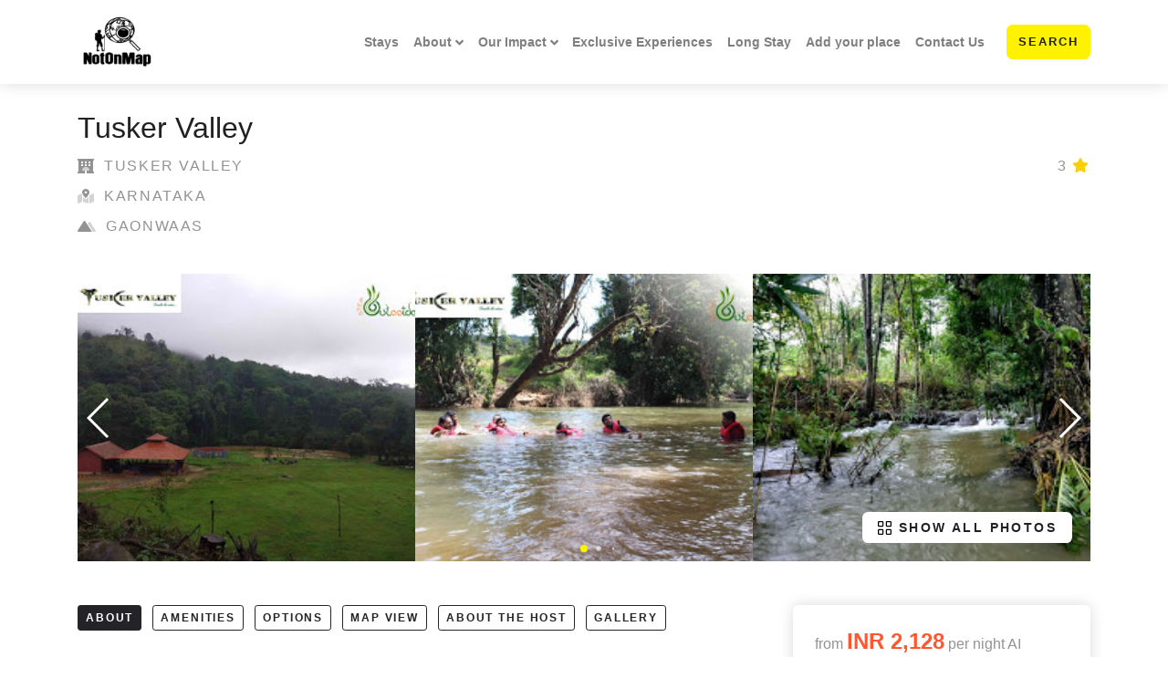

--- FILE ---
content_type: text/html; charset=UTF-8
request_url: https://notonmap.com/property/tusker-valley
body_size: 36713
content:
<!DOCTYPE html>
<html lang="en" dir="ltr">
<head>
  <meta charset="utf-8">
  <meta http-equiv="X-UA-Compatible" content="IE=edge">

  <title class="notranslate">Tusker Valley</title>
<meta name="description" content="Wake up to a glistening and pure river flowing in front of your abode and start your day with a cup of tea in the veranda. Enjoy privacy and exclusivity with at our riverside camping in sakleshpur which is perfect for families and corpor">
<meta name="site_name" content="NotOnMap">
<meta name="locale" content="en">
<meta name="image" content="https://production-hotel-media.s3.us-west-2.amazonaws.com/3057/minified/63927cf9491d3d867f960fd47ff5692e.jpeg">
<link rel="canonical" href="https://notonmap.com/property/tusker-valley">
<meta name="robots" content="index,follow">
<meta property="og:title" content="Tusker Valley">
<meta property="og:description" content="Wake up to a glistening and pure river flowing in front of your abode and start your day with a cup of tea in the veranda. Enjoy privacy and exclusivity with at our riverside camping in sakleshpur which is perfect for families and corpor">
<meta property="og:site_name" content="NotOnMap">
<meta property="og:locale" content="en">
<meta property="og:url" content="https://notonmap.com/property/tusker-valley">
<meta property="og:image" content="https://production-hotel-media.s3.us-west-2.amazonaws.com/3057/minified/63927cf9491d3d867f960fd47ff5692e.jpeg">

<meta name="twitter:card" content="summary">
<meta name="twitter:site" content="">
<meta name="twitter:title" content="Tusker Valley">
<meta name="twitter:description" content="Wake up to a glistening and pure river flowing in front of your abode and start your day with a cup of tea in the veranda. Enjoy privacy and exclusivity with at our riverside camping in sakleshpur which is perfect for families and corpor">
<meta name="twitter:url" content="https://notonmap.com/property/tusker-valley">
<meta name="twitter:image" content="https://production-hotel-media.s3.us-west-2.amazonaws.com/3057/minified/63927cf9491d3d867f960fd47ff5692e.jpeg">














  <meta name="viewport" content="width=device-width, initial-scale=1">

  <meta name="csrf-token" content="uQOYat466XR4Mu24yCJjQ89zUAtXXZILp0DYt0pM">

  
  <link rel="preconnect" href="https://fonts.googleapis.com" crossorigin>
<link rel="dns-prefetch" href="https://fonts.googleapis.com">
<link rel="preconnect" href="https://staging-tashi-marketplace.s3.us-west-2.amazonaws.com" crossorigin>

  <!-- Theme CSS-->
  <link rel="stylesheet" href="https://mp-assets.tashi.travel/assets/web/dist/css/notonmap.min.css?id=15ee2292c427f4e6f2034c7299da2c23">

  
  <!-- Plugins CSS-->
<link rel="stylesheet" href="https://mp-assets.tashi.travel/assets/web/dist/css/plugins.min.css?id=24aaf83af0be63dd9f3c6971bd8f521f">

<style>
  
  body.all-events .card, body.all-events .filter-block,
  body.all-business-listings .card, body.all-business-listings .filter-block {
border: 0px !important;

}

#is-list-view-search-filter .card {
border: 0px !important;
}
</style>



	
	<link rel="apple-touch-icon"  sizes="57x57"
			      href="https://notonmap.com/assets/web/img/notonmap/favicon/apple-icon-57x57.png">
					
					<link rel="apple-touch-icon"  sizes="60x60"
			      href="https://notonmap.com/assets/web/img/notonmap/favicon/apple-icon-60x60.png">
					
					<link rel="apple-touch-icon"  sizes="72x72"
			      href="https://notonmap.com/assets/web/img/notonmap/favicon/apple-icon-72x72.png">
					
					<link rel="apple-touch-icon"  sizes="76x76"
			      href="https://notonmap.com/assets/web/img/notonmap/favicon/apple-icon-76x76.png">
					
					<link rel="apple-touch-icon"  sizes="114x114"
			      href="https://notonmap.com/assets/web/img/notonmap/favicon/apple-icon-114x114.png">
					
					<link rel="apple-touch-icon"  sizes="120x120"
			      href="https://notonmap.com/assets/web/img/notonmap/favicon/apple-icon-120x120.png">
					
					<link rel="apple-touch-icon"  sizes="144x144"
			      href="https://notonmap.com/assets/web/img/notonmap/favicon/apple-icon-144x144.png">
					
					<link rel="apple-touch-icon"  sizes="152x152"
			      href="https://notonmap.com/assets/web/img/notonmap/favicon/apple-icon-152x152.png">
					
					<link rel="apple-touch-icon"  sizes="180x180"
			      href="https://notonmap.com/assets/web/img/notonmap/favicon/apple-icon-180x180.png">
						
					<link rel="icon"  type="image/png"
			       sizes="192x192"
			      href="https://notonmap.com/assets/web/img/notonmap/favicon/android-icon-192x192.png">
						
					<link rel="icon"  type="image/png"
			       sizes="32x32"
			      href="https://notonmap.com/assets/web/img/notonmap/favicon/favicon-32x32.png">
					
					<link rel="icon"  type="image/png"
			       sizes="96x96"
			      href="https://notonmap.com/assets/web/img/notonmap/favicon/favicon-96x96.png">
					
					<link rel="icon"  type="image/png"
			       sizes="16x16"
			      href="https://notonmap.com/assets/web/img/notonmap/favicon/favicon-16x16.png">
			
<meta name="msapplication-TileColor" content="#0466ad">
	<meta name="msapplication-TileImage" content="https://notonmap.com/assets/web/img/notonmap/favicon/ms-icon-144x144.png">

<meta name="theme-color" content="#0466ad">

	<link rel="shortcut icon" type="image/x-icon" href="https://notonmap.com/assets/web/img/notonmap/favicon/favicon.ico">
	<link rel="icon" type="image/x-icon" href="https://notonmap.com/assets/web/img/notonmap/favicon/favicon.ico">












  <!-- Tweaks for older IEs--><!--[if lt IE 9]>
<script defer src="https://oss.maxcdn.com/html5shiv/3.7.3/html5shiv.min.js"></script>
<script defer src="https://oss.maxcdn.com/respond/1.4.2/respond.min.js"></script><![endif]-->


<script id="mcjs">!function(c,h,i,m,p){m=c.createElement(h),p=c.getElementsByTagName(h)[0],m.async=1,m.src=i,p.parentNode.insertBefore(m,p)}(document,"script","https://chimpstatic.com/mcjs-connected/js/users/949698e7c4dd215859c9b510a/93e553fab0db672c47f2a3979.js");</script>


<!-- Global site tag (gtag.js) - Google Analytics -->
<script async src="https://www.googletagmanager.com/gtag/js?id=UA-185628048-2"></script>
<script>
  window.dataLayer = window.dataLayer || [];
  function gtag(){dataLayer.push(arguments);}
  gtag('js', new Date());

  gtag('config', 'UA-185628048-2');
</script>







</head>


<body style="padding-top: 72px;" class="hotel-detail">


  
      <header class="header fixed-top shadow bg-white">
  <!-- Navbar-->
  <nav class="navbar navbar-expand-lg navbar-light">
    <div class="container">
      <div class="d-flex align-items-center">
	      <a href="https://notonmap.com" class="navbar-brand py-0">
		      			      <img data-src="https://staging-tashi-marketplace.s3.us-west-2.amazonaws.com/1/placeholder/fcbfcee750cc6e4c5386329423171baf.png"
			           src="https://staging-tashi-marketplace.s3.us-west-2.amazonaws.com/1/minified/fcbfcee750cc6e4c5386329423171baf.png"
			           class="lazyload"
			           style="height:60px"
			           width="87"
			           height="60"
			           alt="NotOnMap logo"/>
		      	      </a>
      </div>
      <div class="d-flex align-items-center">
				
				<button
          type="button"
          data-toggle="collapse"
          data-target="#navbarCollapse"
          aria-controls="navbarCollapse"
          aria-expanded="false"
          aria-label="Toggle navigation"
          class="navbar-toggler navbar-toggler-right"
        >
          <i class="fa fa-bars"></i>
        </button>
			</div>

      <!-- Navbar Collapse -->
      <div id="navbarCollapse" class="collapse navbar-collapse">
        <!-- nav menus -->
        <ul class="navbar-nav ml-auto">

          
	        <li
		class="nav-item ">
		<a href="https://notonmap.com/properties"
		   target="_self"
		   class="nav-link navbar-link">Stays</a>
	</li>
	<li class="nav-item dropdown">
			<a id="customDropdownMenu-1247" href="#" data-toggle="dropdown"
			   aria-haspopup="true" aria-expanded="false" class="nav-link dropdown-toggle">About</a>
			<div aria-labelledby="customDropdownMenu-1247" class="dropdown-menu">

				
				
					<a href="https://notonmap.com/about-us"
					   target="_self"
					   class="dropdown-item navbar-link "
					>About Us</a>
				
					<a href="/nom-team"
					   target="_self"
					   class="dropdown-item navbar-link "
					>Our Team</a>
				
					<a href="https://notonmap.com/awards"
					   target="_self"
					   class="dropdown-item navbar-link "
					>Awards</a>
				
					<a href="https://notonmap.com/blogs"
					   target="_self"
					   class="dropdown-item navbar-link "
					>Blog</a>
				
			</div>
		</li>

		

	<li class="nav-item dropdown">
			<a id="customDropdownMenu-1258" href="#" data-toggle="dropdown"
			   aria-haspopup="true" aria-expanded="false" class="nav-link dropdown-toggle">Our Impact</a>
			<div aria-labelledby="customDropdownMenu-1258" class="dropdown-menu">

				
				
					<a href="https://notonmap.com/impacts"
					   target="_self"
					   class="dropdown-item navbar-link "
					>Our Impact</a>
				
					<a href="/life-with-us"
					   target="_self"
					   class="dropdown-item navbar-link "
					>Projects &amp; Initiatives</a>
				
			</div>
		</li>

		

	<li
		class="nav-item ">
		<a href="https://notonmap.com/nom-exclusive-experiences"
		   target="_self"
		   class="nav-link navbar-link">Exclusive Experiences</a>
	</li>
	<li
		class="nav-item ">
		<a href="https://notonmap.com/long-stay"
		   target="_self"
		   class="nav-link navbar-link">Long Stay</a>
	</li>
	<li
		class="nav-item ">
		<a href="https://notonmap.com/property/add"
		   target="_self"
		   class="nav-link navbar-link">Add your place</a>
	</li>
	<li
		class="nav-item ">
		<a href="https://notonmap.com/contact-us"
		   target="_self"
		   class="nav-link navbar-link">Contact Us</a>
	</li>





          <li class="nav-item mt-3 mt-lg-0 ml-lg-3 d-lg-none d-xl-inline-block">
            <a href="https://notonmap.com/properties/all" class="btn btn-primary">Search</a>
          </li>
        </ul>
          
      </div>
    </div>
  </nav>
  <!-- /Navbar -->
</header>
  
  
  <section class="pt-5">
    <div class="container">
      <h1 class="fw-5">Tusker Valley</h1>

      
      <div class="d-flex justify-content-between mb-2">

        <p class="text-muted text-uppercase mb-0 hotel-highlight-item fw-4">
          <i class="fad fa-hotel mr-1"></i> Tusker Valley
        </p>

                  <p class="text-muted text-uppercase mb-0 hotel-highlight-item fw-4">3 <i
              class="fa fa-star text-primary-dark"></i></p>
        
      </div>


              <p class="text-muted text-uppercase mb-0 hotel-highlight-item fw-4">
          <i class="fad fa-map-marked-alt mr-1"></i> Karnataka
        </p>
      
              <p class="text-muted text-uppercase mb-4 mt-2 hotel-highlight-item fw-4">
          <i class="fad fa-mountains mr-1"></i> Gaonwaas</p>
          </div>
  </section>

  
	<section class="pt-3">
					<div class="container">
	<!-- Slider main container-->
	<div class="swiper-container property-detail-gallery-slider slider-gallery">
		<!-- Additional required wrapper-->
		<div class="swiper-wrapper pb-4">
							<!-- Slides-->
				<div class="swiper-slide">
					<div style="background-image: url('https://production-hotel-media.s3.us-west-2.amazonaws.com/3057/ede21aff9abdb78b60d9d174384bd9c4.jpeg')"
					     data-target="gallery-slider-0"
					     title="Tusker Valley"
					     data-slider-data="[{&quot;id&quot;:7858,&quot;rr_media_id&quot;:6336,&quot;marketplace_id&quot;:null,&quot;owner_id&quot;:648,&quot;owner_type&quot;:&quot;App\\Models\\Hotel&quot;,&quot;type&quot;:2,&quot;mime_type&quot;:&quot;image\/jpeg&quot;,&quot;file_size_in_bytes&quot;:23967,&quot;original_name&quot;:&quot;Homestay In Sakleshpur- TuskerValley.jpeg&quot;,&quot;generated_name&quot;:&quot;ede21aff9abdb78b60d9d174384bd9c4.jpeg&quot;,&quot;storage_source&quot;:2,&quot;storage_info&quot;:{&quot;link&quot;:&quot;https:\/\/production-hotel-media.s3.us-west-2.amazonaws.com\/3057\/ede21aff9abdb78b60d9d174384bd9c4.jpeg&quot;,&quot;bucket_key&quot;:&quot;3057\/ede21aff9abdb78b60d9d174384bd9c4.jpeg&quot;,&quot;bucket_name&quot;:&quot;production-hotel-media&quot;,&quot;minified_link&quot;:&quot;https:\/\/production-hotel-media.s3.us-west-2.amazonaws.com\/3057\/minified\/ede21aff9abdb78b60d9d174384bd9c4.jpeg&quot;,&quot;bucket_base_url&quot;:&quot;https:\/\/production-hotel-media.s3.us-west-2.amazonaws.com\/&quot;,&quot;placeholder_link&quot;:&quot;https:\/\/production-hotel-media.s3.us-west-2.amazonaws.com\/3057\/placeholder\/ede21aff9abdb78b60d9d174384bd9c4.jpeg&quot;,&quot;minified_bucket_key&quot;:&quot;3057\/minified\/ede21aff9abdb78b60d9d174384bd9c4.jpeg&quot;,&quot;minified_gallery_link&quot;:&quot;https:\/\/production-hotel-media.s3.us-west-2.amazonaws.com\/3057\/minified_gallery\/ede21aff9abdb78b60d9d174384bd9c4.jpeg&quot;,&quot;minified_original_link&quot;:&quot;https:\/\/production-hotel-media.s3.us-west-2.amazonaws.com\/3057\/minified_original\/ede21aff9abdb78b60d9d174384bd9c4.jpeg&quot;,&quot;placeholder_bucket_key&quot;:&quot;3057\/placeholder\/ede21aff9abdb78b60d9d174384bd9c4.jpeg&quot;,&quot;minified_gallery_bucket_key&quot;:&quot;3057\/minified_gallery\/ede21aff9abdb78b60d9d174384bd9c4.jpeg&quot;,&quot;minified_original_bucket_key&quot;:&quot;3057\/minified_original\/ede21aff9abdb78b60d9d174384bd9c4.jpeg&quot;},&quot;is_minified&quot;:true,&quot;description&quot;:null,&quot;creator_id&quot;:null,&quot;created_at&quot;:&quot;2021-05-30T11:35:03.000000Z&quot;,&quot;updated_at&quot;:&quot;2025-05-17T02:38:08.000000Z&quot;,&quot;sort_order&quot;:1,&quot;display_url&quot;:&quot;https:\/\/production-hotel-media.s3.us-west-2.amazonaws.com\/3057\/ede21aff9abdb78b60d9d174384bd9c4.jpeg&quot;,&quot;formatted_file_size&quot;:&quot;23.41 KB&quot;,&quot;has_s3_storage_source&quot;:true,&quot;placeholder_url&quot;:&quot;https:\/\/production-hotel-media.s3.us-west-2.amazonaws.com\/3057\/placeholder\/ede21aff9abdb78b60d9d174384bd9c4.jpeg&quot;,&quot;minified_url&quot;:&quot;https:\/\/production-hotel-media.s3.us-west-2.amazonaws.com\/3057\/minified\/ede21aff9abdb78b60d9d174384bd9c4.jpeg&quot;,&quot;minified_original_url&quot;:&quot;https:\/\/production-hotel-media.s3.us-west-2.amazonaws.com\/3057\/minified_original\/ede21aff9abdb78b60d9d174384bd9c4.jpeg&quot;,&quot;minified_gallery_url&quot;:&quot;https:\/\/production-hotel-media.s3.us-west-2.amazonaws.com\/3057\/minified_gallery\/ede21aff9abdb78b60d9d174384bd9c4.jpeg&quot;},{&quot;id&quot;:7859,&quot;rr_media_id&quot;:6337,&quot;marketplace_id&quot;:null,&quot;owner_id&quot;:648,&quot;owner_type&quot;:&quot;App\\Models\\Hotel&quot;,&quot;type&quot;:2,&quot;mime_type&quot;:&quot;image\/jpeg&quot;,&quot;file_size_in_bytes&quot;:40716,&quot;original_name&quot;:&quot;Kayaking In Sakleshpur.jpeg&quot;,&quot;generated_name&quot;:&quot;67bf75aa7eaf7af8e89c60c3285c79a8.jpeg&quot;,&quot;storage_source&quot;:2,&quot;storage_info&quot;:{&quot;link&quot;:&quot;https:\/\/production-hotel-media.s3.us-west-2.amazonaws.com\/3057\/67bf75aa7eaf7af8e89c60c3285c79a8.jpeg&quot;,&quot;bucket_key&quot;:&quot;3057\/67bf75aa7eaf7af8e89c60c3285c79a8.jpeg&quot;,&quot;bucket_name&quot;:&quot;production-hotel-media&quot;,&quot;minified_link&quot;:&quot;https:\/\/production-hotel-media.s3.us-west-2.amazonaws.com\/3057\/minified\/67bf75aa7eaf7af8e89c60c3285c79a8.jpeg&quot;,&quot;bucket_base_url&quot;:&quot;https:\/\/production-hotel-media.s3.us-west-2.amazonaws.com\/&quot;,&quot;placeholder_link&quot;:&quot;https:\/\/production-hotel-media.s3.us-west-2.amazonaws.com\/3057\/placeholder\/67bf75aa7eaf7af8e89c60c3285c79a8.jpeg&quot;,&quot;minified_bucket_key&quot;:&quot;3057\/minified\/67bf75aa7eaf7af8e89c60c3285c79a8.jpeg&quot;,&quot;minified_gallery_link&quot;:&quot;https:\/\/production-hotel-media.s3.us-west-2.amazonaws.com\/3057\/minified_gallery\/67bf75aa7eaf7af8e89c60c3285c79a8.jpeg&quot;,&quot;minified_original_link&quot;:&quot;https:\/\/production-hotel-media.s3.us-west-2.amazonaws.com\/3057\/minified_original\/67bf75aa7eaf7af8e89c60c3285c79a8.jpeg&quot;,&quot;placeholder_bucket_key&quot;:&quot;3057\/placeholder\/67bf75aa7eaf7af8e89c60c3285c79a8.jpeg&quot;,&quot;minified_gallery_bucket_key&quot;:&quot;3057\/minified_gallery\/67bf75aa7eaf7af8e89c60c3285c79a8.jpeg&quot;,&quot;minified_original_bucket_key&quot;:&quot;3057\/minified_original\/67bf75aa7eaf7af8e89c60c3285c79a8.jpeg&quot;},&quot;is_minified&quot;:true,&quot;description&quot;:null,&quot;creator_id&quot;:null,&quot;created_at&quot;:&quot;2021-05-30T11:35:03.000000Z&quot;,&quot;updated_at&quot;:&quot;2025-05-17T02:38:08.000000Z&quot;,&quot;sort_order&quot;:1,&quot;display_url&quot;:&quot;https:\/\/production-hotel-media.s3.us-west-2.amazonaws.com\/3057\/67bf75aa7eaf7af8e89c60c3285c79a8.jpeg&quot;,&quot;formatted_file_size&quot;:&quot;39.76 KB&quot;,&quot;has_s3_storage_source&quot;:true,&quot;placeholder_url&quot;:&quot;https:\/\/production-hotel-media.s3.us-west-2.amazonaws.com\/3057\/placeholder\/67bf75aa7eaf7af8e89c60c3285c79a8.jpeg&quot;,&quot;minified_url&quot;:&quot;https:\/\/production-hotel-media.s3.us-west-2.amazonaws.com\/3057\/minified\/67bf75aa7eaf7af8e89c60c3285c79a8.jpeg&quot;,&quot;minified_original_url&quot;:&quot;https:\/\/production-hotel-media.s3.us-west-2.amazonaws.com\/3057\/minified_original\/67bf75aa7eaf7af8e89c60c3285c79a8.jpeg&quot;,&quot;minified_gallery_url&quot;:&quot;https:\/\/production-hotel-media.s3.us-west-2.amazonaws.com\/3057\/minified_gallery\/67bf75aa7eaf7af8e89c60c3285c79a8.jpeg&quot;},{&quot;id&quot;:7860,&quot;rr_media_id&quot;:6338,&quot;marketplace_id&quot;:null,&quot;owner_id&quot;:648,&quot;owner_type&quot;:&quot;App\\Models\\Hotel&quot;,&quot;type&quot;:2,&quot;mime_type&quot;:&quot;image\/jpeg&quot;,&quot;file_size_in_bytes&quot;:38620,&quot;original_name&quot;:&quot;IMG_20190815_180002.jpg&quot;,&quot;generated_name&quot;:&quot;06d284ea3ac06dfcc2ac916b8d55d267.jpg&quot;,&quot;storage_source&quot;:2,&quot;storage_info&quot;:{&quot;link&quot;:&quot;https:\/\/production-hotel-media.s3.us-west-2.amazonaws.com\/3057\/06d284ea3ac06dfcc2ac916b8d55d267.jpg&quot;,&quot;bucket_key&quot;:&quot;3057\/06d284ea3ac06dfcc2ac916b8d55d267.jpg&quot;,&quot;bucket_name&quot;:&quot;production-hotel-media&quot;,&quot;minified_link&quot;:&quot;https:\/\/production-hotel-media.s3.us-west-2.amazonaws.com\/3057\/minified\/06d284ea3ac06dfcc2ac916b8d55d267.jpg&quot;,&quot;bucket_base_url&quot;:&quot;https:\/\/production-hotel-media.s3.us-west-2.amazonaws.com\/&quot;,&quot;placeholder_link&quot;:&quot;https:\/\/production-hotel-media.s3.us-west-2.amazonaws.com\/3057\/placeholder\/06d284ea3ac06dfcc2ac916b8d55d267.jpg&quot;,&quot;minified_bucket_key&quot;:&quot;3057\/minified\/06d284ea3ac06dfcc2ac916b8d55d267.jpg&quot;,&quot;minified_gallery_link&quot;:&quot;https:\/\/production-hotel-media.s3.us-west-2.amazonaws.com\/3057\/minified_gallery\/06d284ea3ac06dfcc2ac916b8d55d267.jpg&quot;,&quot;minified_original_link&quot;:&quot;https:\/\/production-hotel-media.s3.us-west-2.amazonaws.com\/3057\/minified_original\/06d284ea3ac06dfcc2ac916b8d55d267.jpg&quot;,&quot;placeholder_bucket_key&quot;:&quot;3057\/placeholder\/06d284ea3ac06dfcc2ac916b8d55d267.jpg&quot;,&quot;minified_gallery_bucket_key&quot;:&quot;3057\/minified_gallery\/06d284ea3ac06dfcc2ac916b8d55d267.jpg&quot;,&quot;minified_original_bucket_key&quot;:&quot;3057\/minified_original\/06d284ea3ac06dfcc2ac916b8d55d267.jpg&quot;},&quot;is_minified&quot;:true,&quot;description&quot;:null,&quot;creator_id&quot;:null,&quot;created_at&quot;:&quot;2021-05-30T11:35:03.000000Z&quot;,&quot;updated_at&quot;:&quot;2025-05-17T02:38:08.000000Z&quot;,&quot;sort_order&quot;:1,&quot;display_url&quot;:&quot;https:\/\/production-hotel-media.s3.us-west-2.amazonaws.com\/3057\/06d284ea3ac06dfcc2ac916b8d55d267.jpg&quot;,&quot;formatted_file_size&quot;:&quot;37.71 KB&quot;,&quot;has_s3_storage_source&quot;:true,&quot;placeholder_url&quot;:&quot;https:\/\/production-hotel-media.s3.us-west-2.amazonaws.com\/3057\/placeholder\/06d284ea3ac06dfcc2ac916b8d55d267.jpg&quot;,&quot;minified_url&quot;:&quot;https:\/\/production-hotel-media.s3.us-west-2.amazonaws.com\/3057\/minified\/06d284ea3ac06dfcc2ac916b8d55d267.jpg&quot;,&quot;minified_original_url&quot;:&quot;https:\/\/production-hotel-media.s3.us-west-2.amazonaws.com\/3057\/minified_original\/06d284ea3ac06dfcc2ac916b8d55d267.jpg&quot;,&quot;minified_gallery_url&quot;:&quot;https:\/\/production-hotel-media.s3.us-west-2.amazonaws.com\/3057\/minified_gallery\/06d284ea3ac06dfcc2ac916b8d55d267.jpg&quot;},{&quot;id&quot;:7861,&quot;rr_media_id&quot;:6339,&quot;marketplace_id&quot;:null,&quot;owner_id&quot;:648,&quot;owner_type&quot;:&quot;App\\Models\\Hotel&quot;,&quot;type&quot;:2,&quot;mime_type&quot;:&quot;image\/jpeg&quot;,&quot;file_size_in_bytes&quot;:47711,&quot;original_name&quot;:&quot;2021-02-12 (1).jpg&quot;,&quot;generated_name&quot;:&quot;5572dac6a39f9257203c5013b1cf6ff0.jpg&quot;,&quot;storage_source&quot;:2,&quot;storage_info&quot;:{&quot;link&quot;:&quot;https:\/\/production-hotel-media.s3.us-west-2.amazonaws.com\/3057\/5572dac6a39f9257203c5013b1cf6ff0.jpg&quot;,&quot;bucket_key&quot;:&quot;3057\/5572dac6a39f9257203c5013b1cf6ff0.jpg&quot;,&quot;bucket_name&quot;:&quot;production-hotel-media&quot;,&quot;minified_link&quot;:&quot;https:\/\/production-hotel-media.s3.us-west-2.amazonaws.com\/3057\/minified\/5572dac6a39f9257203c5013b1cf6ff0.jpg&quot;,&quot;bucket_base_url&quot;:&quot;https:\/\/production-hotel-media.s3.us-west-2.amazonaws.com\/&quot;,&quot;placeholder_link&quot;:&quot;https:\/\/production-hotel-media.s3.us-west-2.amazonaws.com\/3057\/placeholder\/5572dac6a39f9257203c5013b1cf6ff0.jpg&quot;,&quot;minified_bucket_key&quot;:&quot;3057\/minified\/5572dac6a39f9257203c5013b1cf6ff0.jpg&quot;,&quot;minified_gallery_link&quot;:&quot;https:\/\/production-hotel-media.s3.us-west-2.amazonaws.com\/3057\/minified_gallery\/5572dac6a39f9257203c5013b1cf6ff0.jpg&quot;,&quot;minified_original_link&quot;:&quot;https:\/\/production-hotel-media.s3.us-west-2.amazonaws.com\/3057\/minified_original\/5572dac6a39f9257203c5013b1cf6ff0.jpg&quot;,&quot;placeholder_bucket_key&quot;:&quot;3057\/placeholder\/5572dac6a39f9257203c5013b1cf6ff0.jpg&quot;,&quot;minified_gallery_bucket_key&quot;:&quot;3057\/minified_gallery\/5572dac6a39f9257203c5013b1cf6ff0.jpg&quot;,&quot;minified_original_bucket_key&quot;:&quot;3057\/minified_original\/5572dac6a39f9257203c5013b1cf6ff0.jpg&quot;},&quot;is_minified&quot;:true,&quot;description&quot;:null,&quot;creator_id&quot;:null,&quot;created_at&quot;:&quot;2021-05-30T11:35:03.000000Z&quot;,&quot;updated_at&quot;:&quot;2025-05-17T02:38:08.000000Z&quot;,&quot;sort_order&quot;:1,&quot;display_url&quot;:&quot;https:\/\/production-hotel-media.s3.us-west-2.amazonaws.com\/3057\/5572dac6a39f9257203c5013b1cf6ff0.jpg&quot;,&quot;formatted_file_size&quot;:&quot;46.59 KB&quot;,&quot;has_s3_storage_source&quot;:true,&quot;placeholder_url&quot;:&quot;https:\/\/production-hotel-media.s3.us-west-2.amazonaws.com\/3057\/placeholder\/5572dac6a39f9257203c5013b1cf6ff0.jpg&quot;,&quot;minified_url&quot;:&quot;https:\/\/production-hotel-media.s3.us-west-2.amazonaws.com\/3057\/minified\/5572dac6a39f9257203c5013b1cf6ff0.jpg&quot;,&quot;minified_original_url&quot;:&quot;https:\/\/production-hotel-media.s3.us-west-2.amazonaws.com\/3057\/minified_original\/5572dac6a39f9257203c5013b1cf6ff0.jpg&quot;,&quot;minified_gallery_url&quot;:&quot;https:\/\/production-hotel-media.s3.us-west-2.amazonaws.com\/3057\/minified_gallery\/5572dac6a39f9257203c5013b1cf6ff0.jpg&quot;},{&quot;id&quot;:7862,&quot;rr_media_id&quot;:6340,&quot;marketplace_id&quot;:null,&quot;owner_id&quot;:648,&quot;owner_type&quot;:&quot;App\\Models\\Hotel&quot;,&quot;type&quot;:2,&quot;mime_type&quot;:&quot;image\/jpeg&quot;,&quot;file_size_in_bytes&quot;:45343,&quot;original_name&quot;:&quot;2021-02-12.jpg&quot;,&quot;generated_name&quot;:&quot;1ac57b29b5ae0a8c01c7dc4e6c732c3b.jpg&quot;,&quot;storage_source&quot;:2,&quot;storage_info&quot;:{&quot;link&quot;:&quot;https:\/\/production-hotel-media.s3.us-west-2.amazonaws.com\/3057\/1ac57b29b5ae0a8c01c7dc4e6c732c3b.jpg&quot;,&quot;bucket_key&quot;:&quot;3057\/1ac57b29b5ae0a8c01c7dc4e6c732c3b.jpg&quot;,&quot;bucket_name&quot;:&quot;production-hotel-media&quot;,&quot;minified_link&quot;:&quot;https:\/\/production-hotel-media.s3.us-west-2.amazonaws.com\/3057\/minified\/1ac57b29b5ae0a8c01c7dc4e6c732c3b.jpg&quot;,&quot;bucket_base_url&quot;:&quot;https:\/\/production-hotel-media.s3.us-west-2.amazonaws.com\/&quot;,&quot;placeholder_link&quot;:&quot;https:\/\/production-hotel-media.s3.us-west-2.amazonaws.com\/3057\/placeholder\/1ac57b29b5ae0a8c01c7dc4e6c732c3b.jpg&quot;,&quot;minified_bucket_key&quot;:&quot;3057\/minified\/1ac57b29b5ae0a8c01c7dc4e6c732c3b.jpg&quot;,&quot;minified_gallery_link&quot;:&quot;https:\/\/production-hotel-media.s3.us-west-2.amazonaws.com\/3057\/minified_gallery\/1ac57b29b5ae0a8c01c7dc4e6c732c3b.jpg&quot;,&quot;minified_original_link&quot;:&quot;https:\/\/production-hotel-media.s3.us-west-2.amazonaws.com\/3057\/minified_original\/1ac57b29b5ae0a8c01c7dc4e6c732c3b.jpg&quot;,&quot;placeholder_bucket_key&quot;:&quot;3057\/placeholder\/1ac57b29b5ae0a8c01c7dc4e6c732c3b.jpg&quot;,&quot;minified_gallery_bucket_key&quot;:&quot;3057\/minified_gallery\/1ac57b29b5ae0a8c01c7dc4e6c732c3b.jpg&quot;,&quot;minified_original_bucket_key&quot;:&quot;3057\/minified_original\/1ac57b29b5ae0a8c01c7dc4e6c732c3b.jpg&quot;},&quot;is_minified&quot;:true,&quot;description&quot;:null,&quot;creator_id&quot;:null,&quot;created_at&quot;:&quot;2021-05-30T11:35:03.000000Z&quot;,&quot;updated_at&quot;:&quot;2025-05-17T02:38:08.000000Z&quot;,&quot;sort_order&quot;:1,&quot;display_url&quot;:&quot;https:\/\/production-hotel-media.s3.us-west-2.amazonaws.com\/3057\/1ac57b29b5ae0a8c01c7dc4e6c732c3b.jpg&quot;,&quot;formatted_file_size&quot;:&quot;44.28 KB&quot;,&quot;has_s3_storage_source&quot;:true,&quot;placeholder_url&quot;:&quot;https:\/\/production-hotel-media.s3.us-west-2.amazonaws.com\/3057\/placeholder\/1ac57b29b5ae0a8c01c7dc4e6c732c3b.jpg&quot;,&quot;minified_url&quot;:&quot;https:\/\/production-hotel-media.s3.us-west-2.amazonaws.com\/3057\/minified\/1ac57b29b5ae0a8c01c7dc4e6c732c3b.jpg&quot;,&quot;minified_original_url&quot;:&quot;https:\/\/production-hotel-media.s3.us-west-2.amazonaws.com\/3057\/minified_original\/1ac57b29b5ae0a8c01c7dc4e6c732c3b.jpg&quot;,&quot;minified_gallery_url&quot;:&quot;https:\/\/production-hotel-media.s3.us-west-2.amazonaws.com\/3057\/minified_gallery\/1ac57b29b5ae0a8c01c7dc4e6c732c3b.jpg&quot;},{&quot;id&quot;:7863,&quot;rr_media_id&quot;:6341,&quot;marketplace_id&quot;:null,&quot;owner_id&quot;:648,&quot;owner_type&quot;:&quot;App\\Models\\Hotel&quot;,&quot;type&quot;:2,&quot;mime_type&quot;:&quot;image\/jpeg&quot;,&quot;file_size_in_bytes&quot;:20941,&quot;original_name&quot;:&quot;unnamed (1).jpg&quot;,&quot;generated_name&quot;:&quot;80c8dcb93e4ba0d643ade8eef5d84223.jpg&quot;,&quot;storage_source&quot;:2,&quot;storage_info&quot;:{&quot;link&quot;:&quot;https:\/\/production-hotel-media.s3.us-west-2.amazonaws.com\/3057\/80c8dcb93e4ba0d643ade8eef5d84223.jpg&quot;,&quot;bucket_key&quot;:&quot;3057\/80c8dcb93e4ba0d643ade8eef5d84223.jpg&quot;,&quot;bucket_name&quot;:&quot;production-hotel-media&quot;,&quot;minified_link&quot;:&quot;https:\/\/production-hotel-media.s3.us-west-2.amazonaws.com\/3057\/minified\/80c8dcb93e4ba0d643ade8eef5d84223.jpg&quot;,&quot;bucket_base_url&quot;:&quot;https:\/\/production-hotel-media.s3.us-west-2.amazonaws.com\/&quot;,&quot;placeholder_link&quot;:&quot;https:\/\/production-hotel-media.s3.us-west-2.amazonaws.com\/3057\/placeholder\/80c8dcb93e4ba0d643ade8eef5d84223.jpg&quot;,&quot;minified_bucket_key&quot;:&quot;3057\/minified\/80c8dcb93e4ba0d643ade8eef5d84223.jpg&quot;,&quot;minified_gallery_link&quot;:&quot;https:\/\/production-hotel-media.s3.us-west-2.amazonaws.com\/3057\/minified_gallery\/80c8dcb93e4ba0d643ade8eef5d84223.jpg&quot;,&quot;minified_original_link&quot;:&quot;https:\/\/production-hotel-media.s3.us-west-2.amazonaws.com\/3057\/minified_original\/80c8dcb93e4ba0d643ade8eef5d84223.jpg&quot;,&quot;placeholder_bucket_key&quot;:&quot;3057\/placeholder\/80c8dcb93e4ba0d643ade8eef5d84223.jpg&quot;,&quot;minified_gallery_bucket_key&quot;:&quot;3057\/minified_gallery\/80c8dcb93e4ba0d643ade8eef5d84223.jpg&quot;,&quot;minified_original_bucket_key&quot;:&quot;3057\/minified_original\/80c8dcb93e4ba0d643ade8eef5d84223.jpg&quot;},&quot;is_minified&quot;:true,&quot;description&quot;:null,&quot;creator_id&quot;:null,&quot;created_at&quot;:&quot;2021-05-30T11:45:05.000000Z&quot;,&quot;updated_at&quot;:&quot;2025-05-17T02:38:08.000000Z&quot;,&quot;sort_order&quot;:1,&quot;display_url&quot;:&quot;https:\/\/production-hotel-media.s3.us-west-2.amazonaws.com\/3057\/80c8dcb93e4ba0d643ade8eef5d84223.jpg&quot;,&quot;formatted_file_size&quot;:&quot;20.45 KB&quot;,&quot;has_s3_storage_source&quot;:true,&quot;placeholder_url&quot;:&quot;https:\/\/production-hotel-media.s3.us-west-2.amazonaws.com\/3057\/placeholder\/80c8dcb93e4ba0d643ade8eef5d84223.jpg&quot;,&quot;minified_url&quot;:&quot;https:\/\/production-hotel-media.s3.us-west-2.amazonaws.com\/3057\/minified\/80c8dcb93e4ba0d643ade8eef5d84223.jpg&quot;,&quot;minified_original_url&quot;:&quot;https:\/\/production-hotel-media.s3.us-west-2.amazonaws.com\/3057\/minified_original\/80c8dcb93e4ba0d643ade8eef5d84223.jpg&quot;,&quot;minified_gallery_url&quot;:&quot;https:\/\/production-hotel-media.s3.us-west-2.amazonaws.com\/3057\/minified_gallery\/80c8dcb93e4ba0d643ade8eef5d84223.jpg&quot;},{&quot;id&quot;:7864,&quot;rr_media_id&quot;:6342,&quot;marketplace_id&quot;:null,&quot;owner_id&quot;:648,&quot;owner_type&quot;:&quot;App\\Models\\Hotel&quot;,&quot;type&quot;:2,&quot;mime_type&quot;:&quot;image\/jpeg&quot;,&quot;file_size_in_bytes&quot;:33025,&quot;original_name&quot;:&quot;unnamed.jpg&quot;,&quot;generated_name&quot;:&quot;0c34bdd13f314c0b469d1e1b0df80c2b.jpg&quot;,&quot;storage_source&quot;:2,&quot;storage_info&quot;:{&quot;link&quot;:&quot;https:\/\/production-hotel-media.s3.us-west-2.amazonaws.com\/3057\/0c34bdd13f314c0b469d1e1b0df80c2b.jpg&quot;,&quot;bucket_key&quot;:&quot;3057\/0c34bdd13f314c0b469d1e1b0df80c2b.jpg&quot;,&quot;bucket_name&quot;:&quot;production-hotel-media&quot;,&quot;minified_link&quot;:&quot;https:\/\/production-hotel-media.s3.us-west-2.amazonaws.com\/3057\/minified\/0c34bdd13f314c0b469d1e1b0df80c2b.jpg&quot;,&quot;bucket_base_url&quot;:&quot;https:\/\/production-hotel-media.s3.us-west-2.amazonaws.com\/&quot;,&quot;placeholder_link&quot;:&quot;https:\/\/production-hotel-media.s3.us-west-2.amazonaws.com\/3057\/placeholder\/0c34bdd13f314c0b469d1e1b0df80c2b.jpg&quot;,&quot;minified_bucket_key&quot;:&quot;3057\/minified\/0c34bdd13f314c0b469d1e1b0df80c2b.jpg&quot;,&quot;minified_gallery_link&quot;:&quot;https:\/\/production-hotel-media.s3.us-west-2.amazonaws.com\/3057\/minified_gallery\/0c34bdd13f314c0b469d1e1b0df80c2b.jpg&quot;,&quot;minified_original_link&quot;:&quot;https:\/\/production-hotel-media.s3.us-west-2.amazonaws.com\/3057\/minified_original\/0c34bdd13f314c0b469d1e1b0df80c2b.jpg&quot;,&quot;placeholder_bucket_key&quot;:&quot;3057\/placeholder\/0c34bdd13f314c0b469d1e1b0df80c2b.jpg&quot;,&quot;minified_gallery_bucket_key&quot;:&quot;3057\/minified_gallery\/0c34bdd13f314c0b469d1e1b0df80c2b.jpg&quot;,&quot;minified_original_bucket_key&quot;:&quot;3057\/minified_original\/0c34bdd13f314c0b469d1e1b0df80c2b.jpg&quot;},&quot;is_minified&quot;:true,&quot;description&quot;:null,&quot;creator_id&quot;:null,&quot;created_at&quot;:&quot;2021-05-30T11:45:05.000000Z&quot;,&quot;updated_at&quot;:&quot;2025-05-17T02:38:08.000000Z&quot;,&quot;sort_order&quot;:1,&quot;display_url&quot;:&quot;https:\/\/production-hotel-media.s3.us-west-2.amazonaws.com\/3057\/0c34bdd13f314c0b469d1e1b0df80c2b.jpg&quot;,&quot;formatted_file_size&quot;:&quot;32.25 KB&quot;,&quot;has_s3_storage_source&quot;:true,&quot;placeholder_url&quot;:&quot;https:\/\/production-hotel-media.s3.us-west-2.amazonaws.com\/3057\/placeholder\/0c34bdd13f314c0b469d1e1b0df80c2b.jpg&quot;,&quot;minified_url&quot;:&quot;https:\/\/production-hotel-media.s3.us-west-2.amazonaws.com\/3057\/minified\/0c34bdd13f314c0b469d1e1b0df80c2b.jpg&quot;,&quot;minified_original_url&quot;:&quot;https:\/\/production-hotel-media.s3.us-west-2.amazonaws.com\/3057\/minified_original\/0c34bdd13f314c0b469d1e1b0df80c2b.jpg&quot;,&quot;minified_gallery_url&quot;:&quot;https:\/\/production-hotel-media.s3.us-west-2.amazonaws.com\/3057\/minified_gallery\/0c34bdd13f314c0b469d1e1b0df80c2b.jpg&quot;}]"
					     class="h-100 bg-cover js-show-all-photos-btn"></div>
				</div>
							<!-- Slides-->
				<div class="swiper-slide">
					<div style="background-image: url('https://production-hotel-media.s3.us-west-2.amazonaws.com/3057/67bf75aa7eaf7af8e89c60c3285c79a8.jpeg')"
					     data-target="gallery-slider-1"
					     title="Tusker Valley"
					     data-slider-data="[{&quot;id&quot;:7858,&quot;rr_media_id&quot;:6336,&quot;marketplace_id&quot;:null,&quot;owner_id&quot;:648,&quot;owner_type&quot;:&quot;App\\Models\\Hotel&quot;,&quot;type&quot;:2,&quot;mime_type&quot;:&quot;image\/jpeg&quot;,&quot;file_size_in_bytes&quot;:23967,&quot;original_name&quot;:&quot;Homestay In Sakleshpur- TuskerValley.jpeg&quot;,&quot;generated_name&quot;:&quot;ede21aff9abdb78b60d9d174384bd9c4.jpeg&quot;,&quot;storage_source&quot;:2,&quot;storage_info&quot;:{&quot;link&quot;:&quot;https:\/\/production-hotel-media.s3.us-west-2.amazonaws.com\/3057\/ede21aff9abdb78b60d9d174384bd9c4.jpeg&quot;,&quot;bucket_key&quot;:&quot;3057\/ede21aff9abdb78b60d9d174384bd9c4.jpeg&quot;,&quot;bucket_name&quot;:&quot;production-hotel-media&quot;,&quot;minified_link&quot;:&quot;https:\/\/production-hotel-media.s3.us-west-2.amazonaws.com\/3057\/minified\/ede21aff9abdb78b60d9d174384bd9c4.jpeg&quot;,&quot;bucket_base_url&quot;:&quot;https:\/\/production-hotel-media.s3.us-west-2.amazonaws.com\/&quot;,&quot;placeholder_link&quot;:&quot;https:\/\/production-hotel-media.s3.us-west-2.amazonaws.com\/3057\/placeholder\/ede21aff9abdb78b60d9d174384bd9c4.jpeg&quot;,&quot;minified_bucket_key&quot;:&quot;3057\/minified\/ede21aff9abdb78b60d9d174384bd9c4.jpeg&quot;,&quot;minified_gallery_link&quot;:&quot;https:\/\/production-hotel-media.s3.us-west-2.amazonaws.com\/3057\/minified_gallery\/ede21aff9abdb78b60d9d174384bd9c4.jpeg&quot;,&quot;minified_original_link&quot;:&quot;https:\/\/production-hotel-media.s3.us-west-2.amazonaws.com\/3057\/minified_original\/ede21aff9abdb78b60d9d174384bd9c4.jpeg&quot;,&quot;placeholder_bucket_key&quot;:&quot;3057\/placeholder\/ede21aff9abdb78b60d9d174384bd9c4.jpeg&quot;,&quot;minified_gallery_bucket_key&quot;:&quot;3057\/minified_gallery\/ede21aff9abdb78b60d9d174384bd9c4.jpeg&quot;,&quot;minified_original_bucket_key&quot;:&quot;3057\/minified_original\/ede21aff9abdb78b60d9d174384bd9c4.jpeg&quot;},&quot;is_minified&quot;:true,&quot;description&quot;:null,&quot;creator_id&quot;:null,&quot;created_at&quot;:&quot;2021-05-30T11:35:03.000000Z&quot;,&quot;updated_at&quot;:&quot;2025-05-17T02:38:08.000000Z&quot;,&quot;sort_order&quot;:1,&quot;display_url&quot;:&quot;https:\/\/production-hotel-media.s3.us-west-2.amazonaws.com\/3057\/ede21aff9abdb78b60d9d174384bd9c4.jpeg&quot;,&quot;formatted_file_size&quot;:&quot;23.41 KB&quot;,&quot;has_s3_storage_source&quot;:true,&quot;placeholder_url&quot;:&quot;https:\/\/production-hotel-media.s3.us-west-2.amazonaws.com\/3057\/placeholder\/ede21aff9abdb78b60d9d174384bd9c4.jpeg&quot;,&quot;minified_url&quot;:&quot;https:\/\/production-hotel-media.s3.us-west-2.amazonaws.com\/3057\/minified\/ede21aff9abdb78b60d9d174384bd9c4.jpeg&quot;,&quot;minified_original_url&quot;:&quot;https:\/\/production-hotel-media.s3.us-west-2.amazonaws.com\/3057\/minified_original\/ede21aff9abdb78b60d9d174384bd9c4.jpeg&quot;,&quot;minified_gallery_url&quot;:&quot;https:\/\/production-hotel-media.s3.us-west-2.amazonaws.com\/3057\/minified_gallery\/ede21aff9abdb78b60d9d174384bd9c4.jpeg&quot;},{&quot;id&quot;:7859,&quot;rr_media_id&quot;:6337,&quot;marketplace_id&quot;:null,&quot;owner_id&quot;:648,&quot;owner_type&quot;:&quot;App\\Models\\Hotel&quot;,&quot;type&quot;:2,&quot;mime_type&quot;:&quot;image\/jpeg&quot;,&quot;file_size_in_bytes&quot;:40716,&quot;original_name&quot;:&quot;Kayaking In Sakleshpur.jpeg&quot;,&quot;generated_name&quot;:&quot;67bf75aa7eaf7af8e89c60c3285c79a8.jpeg&quot;,&quot;storage_source&quot;:2,&quot;storage_info&quot;:{&quot;link&quot;:&quot;https:\/\/production-hotel-media.s3.us-west-2.amazonaws.com\/3057\/67bf75aa7eaf7af8e89c60c3285c79a8.jpeg&quot;,&quot;bucket_key&quot;:&quot;3057\/67bf75aa7eaf7af8e89c60c3285c79a8.jpeg&quot;,&quot;bucket_name&quot;:&quot;production-hotel-media&quot;,&quot;minified_link&quot;:&quot;https:\/\/production-hotel-media.s3.us-west-2.amazonaws.com\/3057\/minified\/67bf75aa7eaf7af8e89c60c3285c79a8.jpeg&quot;,&quot;bucket_base_url&quot;:&quot;https:\/\/production-hotel-media.s3.us-west-2.amazonaws.com\/&quot;,&quot;placeholder_link&quot;:&quot;https:\/\/production-hotel-media.s3.us-west-2.amazonaws.com\/3057\/placeholder\/67bf75aa7eaf7af8e89c60c3285c79a8.jpeg&quot;,&quot;minified_bucket_key&quot;:&quot;3057\/minified\/67bf75aa7eaf7af8e89c60c3285c79a8.jpeg&quot;,&quot;minified_gallery_link&quot;:&quot;https:\/\/production-hotel-media.s3.us-west-2.amazonaws.com\/3057\/minified_gallery\/67bf75aa7eaf7af8e89c60c3285c79a8.jpeg&quot;,&quot;minified_original_link&quot;:&quot;https:\/\/production-hotel-media.s3.us-west-2.amazonaws.com\/3057\/minified_original\/67bf75aa7eaf7af8e89c60c3285c79a8.jpeg&quot;,&quot;placeholder_bucket_key&quot;:&quot;3057\/placeholder\/67bf75aa7eaf7af8e89c60c3285c79a8.jpeg&quot;,&quot;minified_gallery_bucket_key&quot;:&quot;3057\/minified_gallery\/67bf75aa7eaf7af8e89c60c3285c79a8.jpeg&quot;,&quot;minified_original_bucket_key&quot;:&quot;3057\/minified_original\/67bf75aa7eaf7af8e89c60c3285c79a8.jpeg&quot;},&quot;is_minified&quot;:true,&quot;description&quot;:null,&quot;creator_id&quot;:null,&quot;created_at&quot;:&quot;2021-05-30T11:35:03.000000Z&quot;,&quot;updated_at&quot;:&quot;2025-05-17T02:38:08.000000Z&quot;,&quot;sort_order&quot;:1,&quot;display_url&quot;:&quot;https:\/\/production-hotel-media.s3.us-west-2.amazonaws.com\/3057\/67bf75aa7eaf7af8e89c60c3285c79a8.jpeg&quot;,&quot;formatted_file_size&quot;:&quot;39.76 KB&quot;,&quot;has_s3_storage_source&quot;:true,&quot;placeholder_url&quot;:&quot;https:\/\/production-hotel-media.s3.us-west-2.amazonaws.com\/3057\/placeholder\/67bf75aa7eaf7af8e89c60c3285c79a8.jpeg&quot;,&quot;minified_url&quot;:&quot;https:\/\/production-hotel-media.s3.us-west-2.amazonaws.com\/3057\/minified\/67bf75aa7eaf7af8e89c60c3285c79a8.jpeg&quot;,&quot;minified_original_url&quot;:&quot;https:\/\/production-hotel-media.s3.us-west-2.amazonaws.com\/3057\/minified_original\/67bf75aa7eaf7af8e89c60c3285c79a8.jpeg&quot;,&quot;minified_gallery_url&quot;:&quot;https:\/\/production-hotel-media.s3.us-west-2.amazonaws.com\/3057\/minified_gallery\/67bf75aa7eaf7af8e89c60c3285c79a8.jpeg&quot;},{&quot;id&quot;:7860,&quot;rr_media_id&quot;:6338,&quot;marketplace_id&quot;:null,&quot;owner_id&quot;:648,&quot;owner_type&quot;:&quot;App\\Models\\Hotel&quot;,&quot;type&quot;:2,&quot;mime_type&quot;:&quot;image\/jpeg&quot;,&quot;file_size_in_bytes&quot;:38620,&quot;original_name&quot;:&quot;IMG_20190815_180002.jpg&quot;,&quot;generated_name&quot;:&quot;06d284ea3ac06dfcc2ac916b8d55d267.jpg&quot;,&quot;storage_source&quot;:2,&quot;storage_info&quot;:{&quot;link&quot;:&quot;https:\/\/production-hotel-media.s3.us-west-2.amazonaws.com\/3057\/06d284ea3ac06dfcc2ac916b8d55d267.jpg&quot;,&quot;bucket_key&quot;:&quot;3057\/06d284ea3ac06dfcc2ac916b8d55d267.jpg&quot;,&quot;bucket_name&quot;:&quot;production-hotel-media&quot;,&quot;minified_link&quot;:&quot;https:\/\/production-hotel-media.s3.us-west-2.amazonaws.com\/3057\/minified\/06d284ea3ac06dfcc2ac916b8d55d267.jpg&quot;,&quot;bucket_base_url&quot;:&quot;https:\/\/production-hotel-media.s3.us-west-2.amazonaws.com\/&quot;,&quot;placeholder_link&quot;:&quot;https:\/\/production-hotel-media.s3.us-west-2.amazonaws.com\/3057\/placeholder\/06d284ea3ac06dfcc2ac916b8d55d267.jpg&quot;,&quot;minified_bucket_key&quot;:&quot;3057\/minified\/06d284ea3ac06dfcc2ac916b8d55d267.jpg&quot;,&quot;minified_gallery_link&quot;:&quot;https:\/\/production-hotel-media.s3.us-west-2.amazonaws.com\/3057\/minified_gallery\/06d284ea3ac06dfcc2ac916b8d55d267.jpg&quot;,&quot;minified_original_link&quot;:&quot;https:\/\/production-hotel-media.s3.us-west-2.amazonaws.com\/3057\/minified_original\/06d284ea3ac06dfcc2ac916b8d55d267.jpg&quot;,&quot;placeholder_bucket_key&quot;:&quot;3057\/placeholder\/06d284ea3ac06dfcc2ac916b8d55d267.jpg&quot;,&quot;minified_gallery_bucket_key&quot;:&quot;3057\/minified_gallery\/06d284ea3ac06dfcc2ac916b8d55d267.jpg&quot;,&quot;minified_original_bucket_key&quot;:&quot;3057\/minified_original\/06d284ea3ac06dfcc2ac916b8d55d267.jpg&quot;},&quot;is_minified&quot;:true,&quot;description&quot;:null,&quot;creator_id&quot;:null,&quot;created_at&quot;:&quot;2021-05-30T11:35:03.000000Z&quot;,&quot;updated_at&quot;:&quot;2025-05-17T02:38:08.000000Z&quot;,&quot;sort_order&quot;:1,&quot;display_url&quot;:&quot;https:\/\/production-hotel-media.s3.us-west-2.amazonaws.com\/3057\/06d284ea3ac06dfcc2ac916b8d55d267.jpg&quot;,&quot;formatted_file_size&quot;:&quot;37.71 KB&quot;,&quot;has_s3_storage_source&quot;:true,&quot;placeholder_url&quot;:&quot;https:\/\/production-hotel-media.s3.us-west-2.amazonaws.com\/3057\/placeholder\/06d284ea3ac06dfcc2ac916b8d55d267.jpg&quot;,&quot;minified_url&quot;:&quot;https:\/\/production-hotel-media.s3.us-west-2.amazonaws.com\/3057\/minified\/06d284ea3ac06dfcc2ac916b8d55d267.jpg&quot;,&quot;minified_original_url&quot;:&quot;https:\/\/production-hotel-media.s3.us-west-2.amazonaws.com\/3057\/minified_original\/06d284ea3ac06dfcc2ac916b8d55d267.jpg&quot;,&quot;minified_gallery_url&quot;:&quot;https:\/\/production-hotel-media.s3.us-west-2.amazonaws.com\/3057\/minified_gallery\/06d284ea3ac06dfcc2ac916b8d55d267.jpg&quot;},{&quot;id&quot;:7861,&quot;rr_media_id&quot;:6339,&quot;marketplace_id&quot;:null,&quot;owner_id&quot;:648,&quot;owner_type&quot;:&quot;App\\Models\\Hotel&quot;,&quot;type&quot;:2,&quot;mime_type&quot;:&quot;image\/jpeg&quot;,&quot;file_size_in_bytes&quot;:47711,&quot;original_name&quot;:&quot;2021-02-12 (1).jpg&quot;,&quot;generated_name&quot;:&quot;5572dac6a39f9257203c5013b1cf6ff0.jpg&quot;,&quot;storage_source&quot;:2,&quot;storage_info&quot;:{&quot;link&quot;:&quot;https:\/\/production-hotel-media.s3.us-west-2.amazonaws.com\/3057\/5572dac6a39f9257203c5013b1cf6ff0.jpg&quot;,&quot;bucket_key&quot;:&quot;3057\/5572dac6a39f9257203c5013b1cf6ff0.jpg&quot;,&quot;bucket_name&quot;:&quot;production-hotel-media&quot;,&quot;minified_link&quot;:&quot;https:\/\/production-hotel-media.s3.us-west-2.amazonaws.com\/3057\/minified\/5572dac6a39f9257203c5013b1cf6ff0.jpg&quot;,&quot;bucket_base_url&quot;:&quot;https:\/\/production-hotel-media.s3.us-west-2.amazonaws.com\/&quot;,&quot;placeholder_link&quot;:&quot;https:\/\/production-hotel-media.s3.us-west-2.amazonaws.com\/3057\/placeholder\/5572dac6a39f9257203c5013b1cf6ff0.jpg&quot;,&quot;minified_bucket_key&quot;:&quot;3057\/minified\/5572dac6a39f9257203c5013b1cf6ff0.jpg&quot;,&quot;minified_gallery_link&quot;:&quot;https:\/\/production-hotel-media.s3.us-west-2.amazonaws.com\/3057\/minified_gallery\/5572dac6a39f9257203c5013b1cf6ff0.jpg&quot;,&quot;minified_original_link&quot;:&quot;https:\/\/production-hotel-media.s3.us-west-2.amazonaws.com\/3057\/minified_original\/5572dac6a39f9257203c5013b1cf6ff0.jpg&quot;,&quot;placeholder_bucket_key&quot;:&quot;3057\/placeholder\/5572dac6a39f9257203c5013b1cf6ff0.jpg&quot;,&quot;minified_gallery_bucket_key&quot;:&quot;3057\/minified_gallery\/5572dac6a39f9257203c5013b1cf6ff0.jpg&quot;,&quot;minified_original_bucket_key&quot;:&quot;3057\/minified_original\/5572dac6a39f9257203c5013b1cf6ff0.jpg&quot;},&quot;is_minified&quot;:true,&quot;description&quot;:null,&quot;creator_id&quot;:null,&quot;created_at&quot;:&quot;2021-05-30T11:35:03.000000Z&quot;,&quot;updated_at&quot;:&quot;2025-05-17T02:38:08.000000Z&quot;,&quot;sort_order&quot;:1,&quot;display_url&quot;:&quot;https:\/\/production-hotel-media.s3.us-west-2.amazonaws.com\/3057\/5572dac6a39f9257203c5013b1cf6ff0.jpg&quot;,&quot;formatted_file_size&quot;:&quot;46.59 KB&quot;,&quot;has_s3_storage_source&quot;:true,&quot;placeholder_url&quot;:&quot;https:\/\/production-hotel-media.s3.us-west-2.amazonaws.com\/3057\/placeholder\/5572dac6a39f9257203c5013b1cf6ff0.jpg&quot;,&quot;minified_url&quot;:&quot;https:\/\/production-hotel-media.s3.us-west-2.amazonaws.com\/3057\/minified\/5572dac6a39f9257203c5013b1cf6ff0.jpg&quot;,&quot;minified_original_url&quot;:&quot;https:\/\/production-hotel-media.s3.us-west-2.amazonaws.com\/3057\/minified_original\/5572dac6a39f9257203c5013b1cf6ff0.jpg&quot;,&quot;minified_gallery_url&quot;:&quot;https:\/\/production-hotel-media.s3.us-west-2.amazonaws.com\/3057\/minified_gallery\/5572dac6a39f9257203c5013b1cf6ff0.jpg&quot;},{&quot;id&quot;:7862,&quot;rr_media_id&quot;:6340,&quot;marketplace_id&quot;:null,&quot;owner_id&quot;:648,&quot;owner_type&quot;:&quot;App\\Models\\Hotel&quot;,&quot;type&quot;:2,&quot;mime_type&quot;:&quot;image\/jpeg&quot;,&quot;file_size_in_bytes&quot;:45343,&quot;original_name&quot;:&quot;2021-02-12.jpg&quot;,&quot;generated_name&quot;:&quot;1ac57b29b5ae0a8c01c7dc4e6c732c3b.jpg&quot;,&quot;storage_source&quot;:2,&quot;storage_info&quot;:{&quot;link&quot;:&quot;https:\/\/production-hotel-media.s3.us-west-2.amazonaws.com\/3057\/1ac57b29b5ae0a8c01c7dc4e6c732c3b.jpg&quot;,&quot;bucket_key&quot;:&quot;3057\/1ac57b29b5ae0a8c01c7dc4e6c732c3b.jpg&quot;,&quot;bucket_name&quot;:&quot;production-hotel-media&quot;,&quot;minified_link&quot;:&quot;https:\/\/production-hotel-media.s3.us-west-2.amazonaws.com\/3057\/minified\/1ac57b29b5ae0a8c01c7dc4e6c732c3b.jpg&quot;,&quot;bucket_base_url&quot;:&quot;https:\/\/production-hotel-media.s3.us-west-2.amazonaws.com\/&quot;,&quot;placeholder_link&quot;:&quot;https:\/\/production-hotel-media.s3.us-west-2.amazonaws.com\/3057\/placeholder\/1ac57b29b5ae0a8c01c7dc4e6c732c3b.jpg&quot;,&quot;minified_bucket_key&quot;:&quot;3057\/minified\/1ac57b29b5ae0a8c01c7dc4e6c732c3b.jpg&quot;,&quot;minified_gallery_link&quot;:&quot;https:\/\/production-hotel-media.s3.us-west-2.amazonaws.com\/3057\/minified_gallery\/1ac57b29b5ae0a8c01c7dc4e6c732c3b.jpg&quot;,&quot;minified_original_link&quot;:&quot;https:\/\/production-hotel-media.s3.us-west-2.amazonaws.com\/3057\/minified_original\/1ac57b29b5ae0a8c01c7dc4e6c732c3b.jpg&quot;,&quot;placeholder_bucket_key&quot;:&quot;3057\/placeholder\/1ac57b29b5ae0a8c01c7dc4e6c732c3b.jpg&quot;,&quot;minified_gallery_bucket_key&quot;:&quot;3057\/minified_gallery\/1ac57b29b5ae0a8c01c7dc4e6c732c3b.jpg&quot;,&quot;minified_original_bucket_key&quot;:&quot;3057\/minified_original\/1ac57b29b5ae0a8c01c7dc4e6c732c3b.jpg&quot;},&quot;is_minified&quot;:true,&quot;description&quot;:null,&quot;creator_id&quot;:null,&quot;created_at&quot;:&quot;2021-05-30T11:35:03.000000Z&quot;,&quot;updated_at&quot;:&quot;2025-05-17T02:38:08.000000Z&quot;,&quot;sort_order&quot;:1,&quot;display_url&quot;:&quot;https:\/\/production-hotel-media.s3.us-west-2.amazonaws.com\/3057\/1ac57b29b5ae0a8c01c7dc4e6c732c3b.jpg&quot;,&quot;formatted_file_size&quot;:&quot;44.28 KB&quot;,&quot;has_s3_storage_source&quot;:true,&quot;placeholder_url&quot;:&quot;https:\/\/production-hotel-media.s3.us-west-2.amazonaws.com\/3057\/placeholder\/1ac57b29b5ae0a8c01c7dc4e6c732c3b.jpg&quot;,&quot;minified_url&quot;:&quot;https:\/\/production-hotel-media.s3.us-west-2.amazonaws.com\/3057\/minified\/1ac57b29b5ae0a8c01c7dc4e6c732c3b.jpg&quot;,&quot;minified_original_url&quot;:&quot;https:\/\/production-hotel-media.s3.us-west-2.amazonaws.com\/3057\/minified_original\/1ac57b29b5ae0a8c01c7dc4e6c732c3b.jpg&quot;,&quot;minified_gallery_url&quot;:&quot;https:\/\/production-hotel-media.s3.us-west-2.amazonaws.com\/3057\/minified_gallery\/1ac57b29b5ae0a8c01c7dc4e6c732c3b.jpg&quot;},{&quot;id&quot;:7863,&quot;rr_media_id&quot;:6341,&quot;marketplace_id&quot;:null,&quot;owner_id&quot;:648,&quot;owner_type&quot;:&quot;App\\Models\\Hotel&quot;,&quot;type&quot;:2,&quot;mime_type&quot;:&quot;image\/jpeg&quot;,&quot;file_size_in_bytes&quot;:20941,&quot;original_name&quot;:&quot;unnamed (1).jpg&quot;,&quot;generated_name&quot;:&quot;80c8dcb93e4ba0d643ade8eef5d84223.jpg&quot;,&quot;storage_source&quot;:2,&quot;storage_info&quot;:{&quot;link&quot;:&quot;https:\/\/production-hotel-media.s3.us-west-2.amazonaws.com\/3057\/80c8dcb93e4ba0d643ade8eef5d84223.jpg&quot;,&quot;bucket_key&quot;:&quot;3057\/80c8dcb93e4ba0d643ade8eef5d84223.jpg&quot;,&quot;bucket_name&quot;:&quot;production-hotel-media&quot;,&quot;minified_link&quot;:&quot;https:\/\/production-hotel-media.s3.us-west-2.amazonaws.com\/3057\/minified\/80c8dcb93e4ba0d643ade8eef5d84223.jpg&quot;,&quot;bucket_base_url&quot;:&quot;https:\/\/production-hotel-media.s3.us-west-2.amazonaws.com\/&quot;,&quot;placeholder_link&quot;:&quot;https:\/\/production-hotel-media.s3.us-west-2.amazonaws.com\/3057\/placeholder\/80c8dcb93e4ba0d643ade8eef5d84223.jpg&quot;,&quot;minified_bucket_key&quot;:&quot;3057\/minified\/80c8dcb93e4ba0d643ade8eef5d84223.jpg&quot;,&quot;minified_gallery_link&quot;:&quot;https:\/\/production-hotel-media.s3.us-west-2.amazonaws.com\/3057\/minified_gallery\/80c8dcb93e4ba0d643ade8eef5d84223.jpg&quot;,&quot;minified_original_link&quot;:&quot;https:\/\/production-hotel-media.s3.us-west-2.amazonaws.com\/3057\/minified_original\/80c8dcb93e4ba0d643ade8eef5d84223.jpg&quot;,&quot;placeholder_bucket_key&quot;:&quot;3057\/placeholder\/80c8dcb93e4ba0d643ade8eef5d84223.jpg&quot;,&quot;minified_gallery_bucket_key&quot;:&quot;3057\/minified_gallery\/80c8dcb93e4ba0d643ade8eef5d84223.jpg&quot;,&quot;minified_original_bucket_key&quot;:&quot;3057\/minified_original\/80c8dcb93e4ba0d643ade8eef5d84223.jpg&quot;},&quot;is_minified&quot;:true,&quot;description&quot;:null,&quot;creator_id&quot;:null,&quot;created_at&quot;:&quot;2021-05-30T11:45:05.000000Z&quot;,&quot;updated_at&quot;:&quot;2025-05-17T02:38:08.000000Z&quot;,&quot;sort_order&quot;:1,&quot;display_url&quot;:&quot;https:\/\/production-hotel-media.s3.us-west-2.amazonaws.com\/3057\/80c8dcb93e4ba0d643ade8eef5d84223.jpg&quot;,&quot;formatted_file_size&quot;:&quot;20.45 KB&quot;,&quot;has_s3_storage_source&quot;:true,&quot;placeholder_url&quot;:&quot;https:\/\/production-hotel-media.s3.us-west-2.amazonaws.com\/3057\/placeholder\/80c8dcb93e4ba0d643ade8eef5d84223.jpg&quot;,&quot;minified_url&quot;:&quot;https:\/\/production-hotel-media.s3.us-west-2.amazonaws.com\/3057\/minified\/80c8dcb93e4ba0d643ade8eef5d84223.jpg&quot;,&quot;minified_original_url&quot;:&quot;https:\/\/production-hotel-media.s3.us-west-2.amazonaws.com\/3057\/minified_original\/80c8dcb93e4ba0d643ade8eef5d84223.jpg&quot;,&quot;minified_gallery_url&quot;:&quot;https:\/\/production-hotel-media.s3.us-west-2.amazonaws.com\/3057\/minified_gallery\/80c8dcb93e4ba0d643ade8eef5d84223.jpg&quot;},{&quot;id&quot;:7864,&quot;rr_media_id&quot;:6342,&quot;marketplace_id&quot;:null,&quot;owner_id&quot;:648,&quot;owner_type&quot;:&quot;App\\Models\\Hotel&quot;,&quot;type&quot;:2,&quot;mime_type&quot;:&quot;image\/jpeg&quot;,&quot;file_size_in_bytes&quot;:33025,&quot;original_name&quot;:&quot;unnamed.jpg&quot;,&quot;generated_name&quot;:&quot;0c34bdd13f314c0b469d1e1b0df80c2b.jpg&quot;,&quot;storage_source&quot;:2,&quot;storage_info&quot;:{&quot;link&quot;:&quot;https:\/\/production-hotel-media.s3.us-west-2.amazonaws.com\/3057\/0c34bdd13f314c0b469d1e1b0df80c2b.jpg&quot;,&quot;bucket_key&quot;:&quot;3057\/0c34bdd13f314c0b469d1e1b0df80c2b.jpg&quot;,&quot;bucket_name&quot;:&quot;production-hotel-media&quot;,&quot;minified_link&quot;:&quot;https:\/\/production-hotel-media.s3.us-west-2.amazonaws.com\/3057\/minified\/0c34bdd13f314c0b469d1e1b0df80c2b.jpg&quot;,&quot;bucket_base_url&quot;:&quot;https:\/\/production-hotel-media.s3.us-west-2.amazonaws.com\/&quot;,&quot;placeholder_link&quot;:&quot;https:\/\/production-hotel-media.s3.us-west-2.amazonaws.com\/3057\/placeholder\/0c34bdd13f314c0b469d1e1b0df80c2b.jpg&quot;,&quot;minified_bucket_key&quot;:&quot;3057\/minified\/0c34bdd13f314c0b469d1e1b0df80c2b.jpg&quot;,&quot;minified_gallery_link&quot;:&quot;https:\/\/production-hotel-media.s3.us-west-2.amazonaws.com\/3057\/minified_gallery\/0c34bdd13f314c0b469d1e1b0df80c2b.jpg&quot;,&quot;minified_original_link&quot;:&quot;https:\/\/production-hotel-media.s3.us-west-2.amazonaws.com\/3057\/minified_original\/0c34bdd13f314c0b469d1e1b0df80c2b.jpg&quot;,&quot;placeholder_bucket_key&quot;:&quot;3057\/placeholder\/0c34bdd13f314c0b469d1e1b0df80c2b.jpg&quot;,&quot;minified_gallery_bucket_key&quot;:&quot;3057\/minified_gallery\/0c34bdd13f314c0b469d1e1b0df80c2b.jpg&quot;,&quot;minified_original_bucket_key&quot;:&quot;3057\/minified_original\/0c34bdd13f314c0b469d1e1b0df80c2b.jpg&quot;},&quot;is_minified&quot;:true,&quot;description&quot;:null,&quot;creator_id&quot;:null,&quot;created_at&quot;:&quot;2021-05-30T11:45:05.000000Z&quot;,&quot;updated_at&quot;:&quot;2025-05-17T02:38:08.000000Z&quot;,&quot;sort_order&quot;:1,&quot;display_url&quot;:&quot;https:\/\/production-hotel-media.s3.us-west-2.amazonaws.com\/3057\/0c34bdd13f314c0b469d1e1b0df80c2b.jpg&quot;,&quot;formatted_file_size&quot;:&quot;32.25 KB&quot;,&quot;has_s3_storage_source&quot;:true,&quot;placeholder_url&quot;:&quot;https:\/\/production-hotel-media.s3.us-west-2.amazonaws.com\/3057\/placeholder\/0c34bdd13f314c0b469d1e1b0df80c2b.jpg&quot;,&quot;minified_url&quot;:&quot;https:\/\/production-hotel-media.s3.us-west-2.amazonaws.com\/3057\/minified\/0c34bdd13f314c0b469d1e1b0df80c2b.jpg&quot;,&quot;minified_original_url&quot;:&quot;https:\/\/production-hotel-media.s3.us-west-2.amazonaws.com\/3057\/minified_original\/0c34bdd13f314c0b469d1e1b0df80c2b.jpg&quot;,&quot;minified_gallery_url&quot;:&quot;https:\/\/production-hotel-media.s3.us-west-2.amazonaws.com\/3057\/minified_gallery\/0c34bdd13f314c0b469d1e1b0df80c2b.jpg&quot;}]"
					     class="h-100 bg-cover js-show-all-photos-btn"></div>
				</div>
							<!-- Slides-->
				<div class="swiper-slide">
					<div style="background-image: url('https://production-hotel-media.s3.us-west-2.amazonaws.com/3057/06d284ea3ac06dfcc2ac916b8d55d267.jpg')"
					     data-target="gallery-slider-2"
					     title="Tusker Valley"
					     data-slider-data="[{&quot;id&quot;:7858,&quot;rr_media_id&quot;:6336,&quot;marketplace_id&quot;:null,&quot;owner_id&quot;:648,&quot;owner_type&quot;:&quot;App\\Models\\Hotel&quot;,&quot;type&quot;:2,&quot;mime_type&quot;:&quot;image\/jpeg&quot;,&quot;file_size_in_bytes&quot;:23967,&quot;original_name&quot;:&quot;Homestay In Sakleshpur- TuskerValley.jpeg&quot;,&quot;generated_name&quot;:&quot;ede21aff9abdb78b60d9d174384bd9c4.jpeg&quot;,&quot;storage_source&quot;:2,&quot;storage_info&quot;:{&quot;link&quot;:&quot;https:\/\/production-hotel-media.s3.us-west-2.amazonaws.com\/3057\/ede21aff9abdb78b60d9d174384bd9c4.jpeg&quot;,&quot;bucket_key&quot;:&quot;3057\/ede21aff9abdb78b60d9d174384bd9c4.jpeg&quot;,&quot;bucket_name&quot;:&quot;production-hotel-media&quot;,&quot;minified_link&quot;:&quot;https:\/\/production-hotel-media.s3.us-west-2.amazonaws.com\/3057\/minified\/ede21aff9abdb78b60d9d174384bd9c4.jpeg&quot;,&quot;bucket_base_url&quot;:&quot;https:\/\/production-hotel-media.s3.us-west-2.amazonaws.com\/&quot;,&quot;placeholder_link&quot;:&quot;https:\/\/production-hotel-media.s3.us-west-2.amazonaws.com\/3057\/placeholder\/ede21aff9abdb78b60d9d174384bd9c4.jpeg&quot;,&quot;minified_bucket_key&quot;:&quot;3057\/minified\/ede21aff9abdb78b60d9d174384bd9c4.jpeg&quot;,&quot;minified_gallery_link&quot;:&quot;https:\/\/production-hotel-media.s3.us-west-2.amazonaws.com\/3057\/minified_gallery\/ede21aff9abdb78b60d9d174384bd9c4.jpeg&quot;,&quot;minified_original_link&quot;:&quot;https:\/\/production-hotel-media.s3.us-west-2.amazonaws.com\/3057\/minified_original\/ede21aff9abdb78b60d9d174384bd9c4.jpeg&quot;,&quot;placeholder_bucket_key&quot;:&quot;3057\/placeholder\/ede21aff9abdb78b60d9d174384bd9c4.jpeg&quot;,&quot;minified_gallery_bucket_key&quot;:&quot;3057\/minified_gallery\/ede21aff9abdb78b60d9d174384bd9c4.jpeg&quot;,&quot;minified_original_bucket_key&quot;:&quot;3057\/minified_original\/ede21aff9abdb78b60d9d174384bd9c4.jpeg&quot;},&quot;is_minified&quot;:true,&quot;description&quot;:null,&quot;creator_id&quot;:null,&quot;created_at&quot;:&quot;2021-05-30T11:35:03.000000Z&quot;,&quot;updated_at&quot;:&quot;2025-05-17T02:38:08.000000Z&quot;,&quot;sort_order&quot;:1,&quot;display_url&quot;:&quot;https:\/\/production-hotel-media.s3.us-west-2.amazonaws.com\/3057\/ede21aff9abdb78b60d9d174384bd9c4.jpeg&quot;,&quot;formatted_file_size&quot;:&quot;23.41 KB&quot;,&quot;has_s3_storage_source&quot;:true,&quot;placeholder_url&quot;:&quot;https:\/\/production-hotel-media.s3.us-west-2.amazonaws.com\/3057\/placeholder\/ede21aff9abdb78b60d9d174384bd9c4.jpeg&quot;,&quot;minified_url&quot;:&quot;https:\/\/production-hotel-media.s3.us-west-2.amazonaws.com\/3057\/minified\/ede21aff9abdb78b60d9d174384bd9c4.jpeg&quot;,&quot;minified_original_url&quot;:&quot;https:\/\/production-hotel-media.s3.us-west-2.amazonaws.com\/3057\/minified_original\/ede21aff9abdb78b60d9d174384bd9c4.jpeg&quot;,&quot;minified_gallery_url&quot;:&quot;https:\/\/production-hotel-media.s3.us-west-2.amazonaws.com\/3057\/minified_gallery\/ede21aff9abdb78b60d9d174384bd9c4.jpeg&quot;},{&quot;id&quot;:7859,&quot;rr_media_id&quot;:6337,&quot;marketplace_id&quot;:null,&quot;owner_id&quot;:648,&quot;owner_type&quot;:&quot;App\\Models\\Hotel&quot;,&quot;type&quot;:2,&quot;mime_type&quot;:&quot;image\/jpeg&quot;,&quot;file_size_in_bytes&quot;:40716,&quot;original_name&quot;:&quot;Kayaking In Sakleshpur.jpeg&quot;,&quot;generated_name&quot;:&quot;67bf75aa7eaf7af8e89c60c3285c79a8.jpeg&quot;,&quot;storage_source&quot;:2,&quot;storage_info&quot;:{&quot;link&quot;:&quot;https:\/\/production-hotel-media.s3.us-west-2.amazonaws.com\/3057\/67bf75aa7eaf7af8e89c60c3285c79a8.jpeg&quot;,&quot;bucket_key&quot;:&quot;3057\/67bf75aa7eaf7af8e89c60c3285c79a8.jpeg&quot;,&quot;bucket_name&quot;:&quot;production-hotel-media&quot;,&quot;minified_link&quot;:&quot;https:\/\/production-hotel-media.s3.us-west-2.amazonaws.com\/3057\/minified\/67bf75aa7eaf7af8e89c60c3285c79a8.jpeg&quot;,&quot;bucket_base_url&quot;:&quot;https:\/\/production-hotel-media.s3.us-west-2.amazonaws.com\/&quot;,&quot;placeholder_link&quot;:&quot;https:\/\/production-hotel-media.s3.us-west-2.amazonaws.com\/3057\/placeholder\/67bf75aa7eaf7af8e89c60c3285c79a8.jpeg&quot;,&quot;minified_bucket_key&quot;:&quot;3057\/minified\/67bf75aa7eaf7af8e89c60c3285c79a8.jpeg&quot;,&quot;minified_gallery_link&quot;:&quot;https:\/\/production-hotel-media.s3.us-west-2.amazonaws.com\/3057\/minified_gallery\/67bf75aa7eaf7af8e89c60c3285c79a8.jpeg&quot;,&quot;minified_original_link&quot;:&quot;https:\/\/production-hotel-media.s3.us-west-2.amazonaws.com\/3057\/minified_original\/67bf75aa7eaf7af8e89c60c3285c79a8.jpeg&quot;,&quot;placeholder_bucket_key&quot;:&quot;3057\/placeholder\/67bf75aa7eaf7af8e89c60c3285c79a8.jpeg&quot;,&quot;minified_gallery_bucket_key&quot;:&quot;3057\/minified_gallery\/67bf75aa7eaf7af8e89c60c3285c79a8.jpeg&quot;,&quot;minified_original_bucket_key&quot;:&quot;3057\/minified_original\/67bf75aa7eaf7af8e89c60c3285c79a8.jpeg&quot;},&quot;is_minified&quot;:true,&quot;description&quot;:null,&quot;creator_id&quot;:null,&quot;created_at&quot;:&quot;2021-05-30T11:35:03.000000Z&quot;,&quot;updated_at&quot;:&quot;2025-05-17T02:38:08.000000Z&quot;,&quot;sort_order&quot;:1,&quot;display_url&quot;:&quot;https:\/\/production-hotel-media.s3.us-west-2.amazonaws.com\/3057\/67bf75aa7eaf7af8e89c60c3285c79a8.jpeg&quot;,&quot;formatted_file_size&quot;:&quot;39.76 KB&quot;,&quot;has_s3_storage_source&quot;:true,&quot;placeholder_url&quot;:&quot;https:\/\/production-hotel-media.s3.us-west-2.amazonaws.com\/3057\/placeholder\/67bf75aa7eaf7af8e89c60c3285c79a8.jpeg&quot;,&quot;minified_url&quot;:&quot;https:\/\/production-hotel-media.s3.us-west-2.amazonaws.com\/3057\/minified\/67bf75aa7eaf7af8e89c60c3285c79a8.jpeg&quot;,&quot;minified_original_url&quot;:&quot;https:\/\/production-hotel-media.s3.us-west-2.amazonaws.com\/3057\/minified_original\/67bf75aa7eaf7af8e89c60c3285c79a8.jpeg&quot;,&quot;minified_gallery_url&quot;:&quot;https:\/\/production-hotel-media.s3.us-west-2.amazonaws.com\/3057\/minified_gallery\/67bf75aa7eaf7af8e89c60c3285c79a8.jpeg&quot;},{&quot;id&quot;:7860,&quot;rr_media_id&quot;:6338,&quot;marketplace_id&quot;:null,&quot;owner_id&quot;:648,&quot;owner_type&quot;:&quot;App\\Models\\Hotel&quot;,&quot;type&quot;:2,&quot;mime_type&quot;:&quot;image\/jpeg&quot;,&quot;file_size_in_bytes&quot;:38620,&quot;original_name&quot;:&quot;IMG_20190815_180002.jpg&quot;,&quot;generated_name&quot;:&quot;06d284ea3ac06dfcc2ac916b8d55d267.jpg&quot;,&quot;storage_source&quot;:2,&quot;storage_info&quot;:{&quot;link&quot;:&quot;https:\/\/production-hotel-media.s3.us-west-2.amazonaws.com\/3057\/06d284ea3ac06dfcc2ac916b8d55d267.jpg&quot;,&quot;bucket_key&quot;:&quot;3057\/06d284ea3ac06dfcc2ac916b8d55d267.jpg&quot;,&quot;bucket_name&quot;:&quot;production-hotel-media&quot;,&quot;minified_link&quot;:&quot;https:\/\/production-hotel-media.s3.us-west-2.amazonaws.com\/3057\/minified\/06d284ea3ac06dfcc2ac916b8d55d267.jpg&quot;,&quot;bucket_base_url&quot;:&quot;https:\/\/production-hotel-media.s3.us-west-2.amazonaws.com\/&quot;,&quot;placeholder_link&quot;:&quot;https:\/\/production-hotel-media.s3.us-west-2.amazonaws.com\/3057\/placeholder\/06d284ea3ac06dfcc2ac916b8d55d267.jpg&quot;,&quot;minified_bucket_key&quot;:&quot;3057\/minified\/06d284ea3ac06dfcc2ac916b8d55d267.jpg&quot;,&quot;minified_gallery_link&quot;:&quot;https:\/\/production-hotel-media.s3.us-west-2.amazonaws.com\/3057\/minified_gallery\/06d284ea3ac06dfcc2ac916b8d55d267.jpg&quot;,&quot;minified_original_link&quot;:&quot;https:\/\/production-hotel-media.s3.us-west-2.amazonaws.com\/3057\/minified_original\/06d284ea3ac06dfcc2ac916b8d55d267.jpg&quot;,&quot;placeholder_bucket_key&quot;:&quot;3057\/placeholder\/06d284ea3ac06dfcc2ac916b8d55d267.jpg&quot;,&quot;minified_gallery_bucket_key&quot;:&quot;3057\/minified_gallery\/06d284ea3ac06dfcc2ac916b8d55d267.jpg&quot;,&quot;minified_original_bucket_key&quot;:&quot;3057\/minified_original\/06d284ea3ac06dfcc2ac916b8d55d267.jpg&quot;},&quot;is_minified&quot;:true,&quot;description&quot;:null,&quot;creator_id&quot;:null,&quot;created_at&quot;:&quot;2021-05-30T11:35:03.000000Z&quot;,&quot;updated_at&quot;:&quot;2025-05-17T02:38:08.000000Z&quot;,&quot;sort_order&quot;:1,&quot;display_url&quot;:&quot;https:\/\/production-hotel-media.s3.us-west-2.amazonaws.com\/3057\/06d284ea3ac06dfcc2ac916b8d55d267.jpg&quot;,&quot;formatted_file_size&quot;:&quot;37.71 KB&quot;,&quot;has_s3_storage_source&quot;:true,&quot;placeholder_url&quot;:&quot;https:\/\/production-hotel-media.s3.us-west-2.amazonaws.com\/3057\/placeholder\/06d284ea3ac06dfcc2ac916b8d55d267.jpg&quot;,&quot;minified_url&quot;:&quot;https:\/\/production-hotel-media.s3.us-west-2.amazonaws.com\/3057\/minified\/06d284ea3ac06dfcc2ac916b8d55d267.jpg&quot;,&quot;minified_original_url&quot;:&quot;https:\/\/production-hotel-media.s3.us-west-2.amazonaws.com\/3057\/minified_original\/06d284ea3ac06dfcc2ac916b8d55d267.jpg&quot;,&quot;minified_gallery_url&quot;:&quot;https:\/\/production-hotel-media.s3.us-west-2.amazonaws.com\/3057\/minified_gallery\/06d284ea3ac06dfcc2ac916b8d55d267.jpg&quot;},{&quot;id&quot;:7861,&quot;rr_media_id&quot;:6339,&quot;marketplace_id&quot;:null,&quot;owner_id&quot;:648,&quot;owner_type&quot;:&quot;App\\Models\\Hotel&quot;,&quot;type&quot;:2,&quot;mime_type&quot;:&quot;image\/jpeg&quot;,&quot;file_size_in_bytes&quot;:47711,&quot;original_name&quot;:&quot;2021-02-12 (1).jpg&quot;,&quot;generated_name&quot;:&quot;5572dac6a39f9257203c5013b1cf6ff0.jpg&quot;,&quot;storage_source&quot;:2,&quot;storage_info&quot;:{&quot;link&quot;:&quot;https:\/\/production-hotel-media.s3.us-west-2.amazonaws.com\/3057\/5572dac6a39f9257203c5013b1cf6ff0.jpg&quot;,&quot;bucket_key&quot;:&quot;3057\/5572dac6a39f9257203c5013b1cf6ff0.jpg&quot;,&quot;bucket_name&quot;:&quot;production-hotel-media&quot;,&quot;minified_link&quot;:&quot;https:\/\/production-hotel-media.s3.us-west-2.amazonaws.com\/3057\/minified\/5572dac6a39f9257203c5013b1cf6ff0.jpg&quot;,&quot;bucket_base_url&quot;:&quot;https:\/\/production-hotel-media.s3.us-west-2.amazonaws.com\/&quot;,&quot;placeholder_link&quot;:&quot;https:\/\/production-hotel-media.s3.us-west-2.amazonaws.com\/3057\/placeholder\/5572dac6a39f9257203c5013b1cf6ff0.jpg&quot;,&quot;minified_bucket_key&quot;:&quot;3057\/minified\/5572dac6a39f9257203c5013b1cf6ff0.jpg&quot;,&quot;minified_gallery_link&quot;:&quot;https:\/\/production-hotel-media.s3.us-west-2.amazonaws.com\/3057\/minified_gallery\/5572dac6a39f9257203c5013b1cf6ff0.jpg&quot;,&quot;minified_original_link&quot;:&quot;https:\/\/production-hotel-media.s3.us-west-2.amazonaws.com\/3057\/minified_original\/5572dac6a39f9257203c5013b1cf6ff0.jpg&quot;,&quot;placeholder_bucket_key&quot;:&quot;3057\/placeholder\/5572dac6a39f9257203c5013b1cf6ff0.jpg&quot;,&quot;minified_gallery_bucket_key&quot;:&quot;3057\/minified_gallery\/5572dac6a39f9257203c5013b1cf6ff0.jpg&quot;,&quot;minified_original_bucket_key&quot;:&quot;3057\/minified_original\/5572dac6a39f9257203c5013b1cf6ff0.jpg&quot;},&quot;is_minified&quot;:true,&quot;description&quot;:null,&quot;creator_id&quot;:null,&quot;created_at&quot;:&quot;2021-05-30T11:35:03.000000Z&quot;,&quot;updated_at&quot;:&quot;2025-05-17T02:38:08.000000Z&quot;,&quot;sort_order&quot;:1,&quot;display_url&quot;:&quot;https:\/\/production-hotel-media.s3.us-west-2.amazonaws.com\/3057\/5572dac6a39f9257203c5013b1cf6ff0.jpg&quot;,&quot;formatted_file_size&quot;:&quot;46.59 KB&quot;,&quot;has_s3_storage_source&quot;:true,&quot;placeholder_url&quot;:&quot;https:\/\/production-hotel-media.s3.us-west-2.amazonaws.com\/3057\/placeholder\/5572dac6a39f9257203c5013b1cf6ff0.jpg&quot;,&quot;minified_url&quot;:&quot;https:\/\/production-hotel-media.s3.us-west-2.amazonaws.com\/3057\/minified\/5572dac6a39f9257203c5013b1cf6ff0.jpg&quot;,&quot;minified_original_url&quot;:&quot;https:\/\/production-hotel-media.s3.us-west-2.amazonaws.com\/3057\/minified_original\/5572dac6a39f9257203c5013b1cf6ff0.jpg&quot;,&quot;minified_gallery_url&quot;:&quot;https:\/\/production-hotel-media.s3.us-west-2.amazonaws.com\/3057\/minified_gallery\/5572dac6a39f9257203c5013b1cf6ff0.jpg&quot;},{&quot;id&quot;:7862,&quot;rr_media_id&quot;:6340,&quot;marketplace_id&quot;:null,&quot;owner_id&quot;:648,&quot;owner_type&quot;:&quot;App\\Models\\Hotel&quot;,&quot;type&quot;:2,&quot;mime_type&quot;:&quot;image\/jpeg&quot;,&quot;file_size_in_bytes&quot;:45343,&quot;original_name&quot;:&quot;2021-02-12.jpg&quot;,&quot;generated_name&quot;:&quot;1ac57b29b5ae0a8c01c7dc4e6c732c3b.jpg&quot;,&quot;storage_source&quot;:2,&quot;storage_info&quot;:{&quot;link&quot;:&quot;https:\/\/production-hotel-media.s3.us-west-2.amazonaws.com\/3057\/1ac57b29b5ae0a8c01c7dc4e6c732c3b.jpg&quot;,&quot;bucket_key&quot;:&quot;3057\/1ac57b29b5ae0a8c01c7dc4e6c732c3b.jpg&quot;,&quot;bucket_name&quot;:&quot;production-hotel-media&quot;,&quot;minified_link&quot;:&quot;https:\/\/production-hotel-media.s3.us-west-2.amazonaws.com\/3057\/minified\/1ac57b29b5ae0a8c01c7dc4e6c732c3b.jpg&quot;,&quot;bucket_base_url&quot;:&quot;https:\/\/production-hotel-media.s3.us-west-2.amazonaws.com\/&quot;,&quot;placeholder_link&quot;:&quot;https:\/\/production-hotel-media.s3.us-west-2.amazonaws.com\/3057\/placeholder\/1ac57b29b5ae0a8c01c7dc4e6c732c3b.jpg&quot;,&quot;minified_bucket_key&quot;:&quot;3057\/minified\/1ac57b29b5ae0a8c01c7dc4e6c732c3b.jpg&quot;,&quot;minified_gallery_link&quot;:&quot;https:\/\/production-hotel-media.s3.us-west-2.amazonaws.com\/3057\/minified_gallery\/1ac57b29b5ae0a8c01c7dc4e6c732c3b.jpg&quot;,&quot;minified_original_link&quot;:&quot;https:\/\/production-hotel-media.s3.us-west-2.amazonaws.com\/3057\/minified_original\/1ac57b29b5ae0a8c01c7dc4e6c732c3b.jpg&quot;,&quot;placeholder_bucket_key&quot;:&quot;3057\/placeholder\/1ac57b29b5ae0a8c01c7dc4e6c732c3b.jpg&quot;,&quot;minified_gallery_bucket_key&quot;:&quot;3057\/minified_gallery\/1ac57b29b5ae0a8c01c7dc4e6c732c3b.jpg&quot;,&quot;minified_original_bucket_key&quot;:&quot;3057\/minified_original\/1ac57b29b5ae0a8c01c7dc4e6c732c3b.jpg&quot;},&quot;is_minified&quot;:true,&quot;description&quot;:null,&quot;creator_id&quot;:null,&quot;created_at&quot;:&quot;2021-05-30T11:35:03.000000Z&quot;,&quot;updated_at&quot;:&quot;2025-05-17T02:38:08.000000Z&quot;,&quot;sort_order&quot;:1,&quot;display_url&quot;:&quot;https:\/\/production-hotel-media.s3.us-west-2.amazonaws.com\/3057\/1ac57b29b5ae0a8c01c7dc4e6c732c3b.jpg&quot;,&quot;formatted_file_size&quot;:&quot;44.28 KB&quot;,&quot;has_s3_storage_source&quot;:true,&quot;placeholder_url&quot;:&quot;https:\/\/production-hotel-media.s3.us-west-2.amazonaws.com\/3057\/placeholder\/1ac57b29b5ae0a8c01c7dc4e6c732c3b.jpg&quot;,&quot;minified_url&quot;:&quot;https:\/\/production-hotel-media.s3.us-west-2.amazonaws.com\/3057\/minified\/1ac57b29b5ae0a8c01c7dc4e6c732c3b.jpg&quot;,&quot;minified_original_url&quot;:&quot;https:\/\/production-hotel-media.s3.us-west-2.amazonaws.com\/3057\/minified_original\/1ac57b29b5ae0a8c01c7dc4e6c732c3b.jpg&quot;,&quot;minified_gallery_url&quot;:&quot;https:\/\/production-hotel-media.s3.us-west-2.amazonaws.com\/3057\/minified_gallery\/1ac57b29b5ae0a8c01c7dc4e6c732c3b.jpg&quot;},{&quot;id&quot;:7863,&quot;rr_media_id&quot;:6341,&quot;marketplace_id&quot;:null,&quot;owner_id&quot;:648,&quot;owner_type&quot;:&quot;App\\Models\\Hotel&quot;,&quot;type&quot;:2,&quot;mime_type&quot;:&quot;image\/jpeg&quot;,&quot;file_size_in_bytes&quot;:20941,&quot;original_name&quot;:&quot;unnamed (1).jpg&quot;,&quot;generated_name&quot;:&quot;80c8dcb93e4ba0d643ade8eef5d84223.jpg&quot;,&quot;storage_source&quot;:2,&quot;storage_info&quot;:{&quot;link&quot;:&quot;https:\/\/production-hotel-media.s3.us-west-2.amazonaws.com\/3057\/80c8dcb93e4ba0d643ade8eef5d84223.jpg&quot;,&quot;bucket_key&quot;:&quot;3057\/80c8dcb93e4ba0d643ade8eef5d84223.jpg&quot;,&quot;bucket_name&quot;:&quot;production-hotel-media&quot;,&quot;minified_link&quot;:&quot;https:\/\/production-hotel-media.s3.us-west-2.amazonaws.com\/3057\/minified\/80c8dcb93e4ba0d643ade8eef5d84223.jpg&quot;,&quot;bucket_base_url&quot;:&quot;https:\/\/production-hotel-media.s3.us-west-2.amazonaws.com\/&quot;,&quot;placeholder_link&quot;:&quot;https:\/\/production-hotel-media.s3.us-west-2.amazonaws.com\/3057\/placeholder\/80c8dcb93e4ba0d643ade8eef5d84223.jpg&quot;,&quot;minified_bucket_key&quot;:&quot;3057\/minified\/80c8dcb93e4ba0d643ade8eef5d84223.jpg&quot;,&quot;minified_gallery_link&quot;:&quot;https:\/\/production-hotel-media.s3.us-west-2.amazonaws.com\/3057\/minified_gallery\/80c8dcb93e4ba0d643ade8eef5d84223.jpg&quot;,&quot;minified_original_link&quot;:&quot;https:\/\/production-hotel-media.s3.us-west-2.amazonaws.com\/3057\/minified_original\/80c8dcb93e4ba0d643ade8eef5d84223.jpg&quot;,&quot;placeholder_bucket_key&quot;:&quot;3057\/placeholder\/80c8dcb93e4ba0d643ade8eef5d84223.jpg&quot;,&quot;minified_gallery_bucket_key&quot;:&quot;3057\/minified_gallery\/80c8dcb93e4ba0d643ade8eef5d84223.jpg&quot;,&quot;minified_original_bucket_key&quot;:&quot;3057\/minified_original\/80c8dcb93e4ba0d643ade8eef5d84223.jpg&quot;},&quot;is_minified&quot;:true,&quot;description&quot;:null,&quot;creator_id&quot;:null,&quot;created_at&quot;:&quot;2021-05-30T11:45:05.000000Z&quot;,&quot;updated_at&quot;:&quot;2025-05-17T02:38:08.000000Z&quot;,&quot;sort_order&quot;:1,&quot;display_url&quot;:&quot;https:\/\/production-hotel-media.s3.us-west-2.amazonaws.com\/3057\/80c8dcb93e4ba0d643ade8eef5d84223.jpg&quot;,&quot;formatted_file_size&quot;:&quot;20.45 KB&quot;,&quot;has_s3_storage_source&quot;:true,&quot;placeholder_url&quot;:&quot;https:\/\/production-hotel-media.s3.us-west-2.amazonaws.com\/3057\/placeholder\/80c8dcb93e4ba0d643ade8eef5d84223.jpg&quot;,&quot;minified_url&quot;:&quot;https:\/\/production-hotel-media.s3.us-west-2.amazonaws.com\/3057\/minified\/80c8dcb93e4ba0d643ade8eef5d84223.jpg&quot;,&quot;minified_original_url&quot;:&quot;https:\/\/production-hotel-media.s3.us-west-2.amazonaws.com\/3057\/minified_original\/80c8dcb93e4ba0d643ade8eef5d84223.jpg&quot;,&quot;minified_gallery_url&quot;:&quot;https:\/\/production-hotel-media.s3.us-west-2.amazonaws.com\/3057\/minified_gallery\/80c8dcb93e4ba0d643ade8eef5d84223.jpg&quot;},{&quot;id&quot;:7864,&quot;rr_media_id&quot;:6342,&quot;marketplace_id&quot;:null,&quot;owner_id&quot;:648,&quot;owner_type&quot;:&quot;App\\Models\\Hotel&quot;,&quot;type&quot;:2,&quot;mime_type&quot;:&quot;image\/jpeg&quot;,&quot;file_size_in_bytes&quot;:33025,&quot;original_name&quot;:&quot;unnamed.jpg&quot;,&quot;generated_name&quot;:&quot;0c34bdd13f314c0b469d1e1b0df80c2b.jpg&quot;,&quot;storage_source&quot;:2,&quot;storage_info&quot;:{&quot;link&quot;:&quot;https:\/\/production-hotel-media.s3.us-west-2.amazonaws.com\/3057\/0c34bdd13f314c0b469d1e1b0df80c2b.jpg&quot;,&quot;bucket_key&quot;:&quot;3057\/0c34bdd13f314c0b469d1e1b0df80c2b.jpg&quot;,&quot;bucket_name&quot;:&quot;production-hotel-media&quot;,&quot;minified_link&quot;:&quot;https:\/\/production-hotel-media.s3.us-west-2.amazonaws.com\/3057\/minified\/0c34bdd13f314c0b469d1e1b0df80c2b.jpg&quot;,&quot;bucket_base_url&quot;:&quot;https:\/\/production-hotel-media.s3.us-west-2.amazonaws.com\/&quot;,&quot;placeholder_link&quot;:&quot;https:\/\/production-hotel-media.s3.us-west-2.amazonaws.com\/3057\/placeholder\/0c34bdd13f314c0b469d1e1b0df80c2b.jpg&quot;,&quot;minified_bucket_key&quot;:&quot;3057\/minified\/0c34bdd13f314c0b469d1e1b0df80c2b.jpg&quot;,&quot;minified_gallery_link&quot;:&quot;https:\/\/production-hotel-media.s3.us-west-2.amazonaws.com\/3057\/minified_gallery\/0c34bdd13f314c0b469d1e1b0df80c2b.jpg&quot;,&quot;minified_original_link&quot;:&quot;https:\/\/production-hotel-media.s3.us-west-2.amazonaws.com\/3057\/minified_original\/0c34bdd13f314c0b469d1e1b0df80c2b.jpg&quot;,&quot;placeholder_bucket_key&quot;:&quot;3057\/placeholder\/0c34bdd13f314c0b469d1e1b0df80c2b.jpg&quot;,&quot;minified_gallery_bucket_key&quot;:&quot;3057\/minified_gallery\/0c34bdd13f314c0b469d1e1b0df80c2b.jpg&quot;,&quot;minified_original_bucket_key&quot;:&quot;3057\/minified_original\/0c34bdd13f314c0b469d1e1b0df80c2b.jpg&quot;},&quot;is_minified&quot;:true,&quot;description&quot;:null,&quot;creator_id&quot;:null,&quot;created_at&quot;:&quot;2021-05-30T11:45:05.000000Z&quot;,&quot;updated_at&quot;:&quot;2025-05-17T02:38:08.000000Z&quot;,&quot;sort_order&quot;:1,&quot;display_url&quot;:&quot;https:\/\/production-hotel-media.s3.us-west-2.amazonaws.com\/3057\/0c34bdd13f314c0b469d1e1b0df80c2b.jpg&quot;,&quot;formatted_file_size&quot;:&quot;32.25 KB&quot;,&quot;has_s3_storage_source&quot;:true,&quot;placeholder_url&quot;:&quot;https:\/\/production-hotel-media.s3.us-west-2.amazonaws.com\/3057\/placeholder\/0c34bdd13f314c0b469d1e1b0df80c2b.jpg&quot;,&quot;minified_url&quot;:&quot;https:\/\/production-hotel-media.s3.us-west-2.amazonaws.com\/3057\/minified\/0c34bdd13f314c0b469d1e1b0df80c2b.jpg&quot;,&quot;minified_original_url&quot;:&quot;https:\/\/production-hotel-media.s3.us-west-2.amazonaws.com\/3057\/minified_original\/0c34bdd13f314c0b469d1e1b0df80c2b.jpg&quot;,&quot;minified_gallery_url&quot;:&quot;https:\/\/production-hotel-media.s3.us-west-2.amazonaws.com\/3057\/minified_gallery\/0c34bdd13f314c0b469d1e1b0df80c2b.jpg&quot;}]"
					     class="h-100 bg-cover js-show-all-photos-btn"></div>
				</div>
							<!-- Slides-->
				<div class="swiper-slide">
					<div style="background-image: url('https://production-hotel-media.s3.us-west-2.amazonaws.com/3057/5572dac6a39f9257203c5013b1cf6ff0.jpg')"
					     data-target="gallery-slider-3"
					     title="Tusker Valley"
					     data-slider-data="[{&quot;id&quot;:7858,&quot;rr_media_id&quot;:6336,&quot;marketplace_id&quot;:null,&quot;owner_id&quot;:648,&quot;owner_type&quot;:&quot;App\\Models\\Hotel&quot;,&quot;type&quot;:2,&quot;mime_type&quot;:&quot;image\/jpeg&quot;,&quot;file_size_in_bytes&quot;:23967,&quot;original_name&quot;:&quot;Homestay In Sakleshpur- TuskerValley.jpeg&quot;,&quot;generated_name&quot;:&quot;ede21aff9abdb78b60d9d174384bd9c4.jpeg&quot;,&quot;storage_source&quot;:2,&quot;storage_info&quot;:{&quot;link&quot;:&quot;https:\/\/production-hotel-media.s3.us-west-2.amazonaws.com\/3057\/ede21aff9abdb78b60d9d174384bd9c4.jpeg&quot;,&quot;bucket_key&quot;:&quot;3057\/ede21aff9abdb78b60d9d174384bd9c4.jpeg&quot;,&quot;bucket_name&quot;:&quot;production-hotel-media&quot;,&quot;minified_link&quot;:&quot;https:\/\/production-hotel-media.s3.us-west-2.amazonaws.com\/3057\/minified\/ede21aff9abdb78b60d9d174384bd9c4.jpeg&quot;,&quot;bucket_base_url&quot;:&quot;https:\/\/production-hotel-media.s3.us-west-2.amazonaws.com\/&quot;,&quot;placeholder_link&quot;:&quot;https:\/\/production-hotel-media.s3.us-west-2.amazonaws.com\/3057\/placeholder\/ede21aff9abdb78b60d9d174384bd9c4.jpeg&quot;,&quot;minified_bucket_key&quot;:&quot;3057\/minified\/ede21aff9abdb78b60d9d174384bd9c4.jpeg&quot;,&quot;minified_gallery_link&quot;:&quot;https:\/\/production-hotel-media.s3.us-west-2.amazonaws.com\/3057\/minified_gallery\/ede21aff9abdb78b60d9d174384bd9c4.jpeg&quot;,&quot;minified_original_link&quot;:&quot;https:\/\/production-hotel-media.s3.us-west-2.amazonaws.com\/3057\/minified_original\/ede21aff9abdb78b60d9d174384bd9c4.jpeg&quot;,&quot;placeholder_bucket_key&quot;:&quot;3057\/placeholder\/ede21aff9abdb78b60d9d174384bd9c4.jpeg&quot;,&quot;minified_gallery_bucket_key&quot;:&quot;3057\/minified_gallery\/ede21aff9abdb78b60d9d174384bd9c4.jpeg&quot;,&quot;minified_original_bucket_key&quot;:&quot;3057\/minified_original\/ede21aff9abdb78b60d9d174384bd9c4.jpeg&quot;},&quot;is_minified&quot;:true,&quot;description&quot;:null,&quot;creator_id&quot;:null,&quot;created_at&quot;:&quot;2021-05-30T11:35:03.000000Z&quot;,&quot;updated_at&quot;:&quot;2025-05-17T02:38:08.000000Z&quot;,&quot;sort_order&quot;:1,&quot;display_url&quot;:&quot;https:\/\/production-hotel-media.s3.us-west-2.amazonaws.com\/3057\/ede21aff9abdb78b60d9d174384bd9c4.jpeg&quot;,&quot;formatted_file_size&quot;:&quot;23.41 KB&quot;,&quot;has_s3_storage_source&quot;:true,&quot;placeholder_url&quot;:&quot;https:\/\/production-hotel-media.s3.us-west-2.amazonaws.com\/3057\/placeholder\/ede21aff9abdb78b60d9d174384bd9c4.jpeg&quot;,&quot;minified_url&quot;:&quot;https:\/\/production-hotel-media.s3.us-west-2.amazonaws.com\/3057\/minified\/ede21aff9abdb78b60d9d174384bd9c4.jpeg&quot;,&quot;minified_original_url&quot;:&quot;https:\/\/production-hotel-media.s3.us-west-2.amazonaws.com\/3057\/minified_original\/ede21aff9abdb78b60d9d174384bd9c4.jpeg&quot;,&quot;minified_gallery_url&quot;:&quot;https:\/\/production-hotel-media.s3.us-west-2.amazonaws.com\/3057\/minified_gallery\/ede21aff9abdb78b60d9d174384bd9c4.jpeg&quot;},{&quot;id&quot;:7859,&quot;rr_media_id&quot;:6337,&quot;marketplace_id&quot;:null,&quot;owner_id&quot;:648,&quot;owner_type&quot;:&quot;App\\Models\\Hotel&quot;,&quot;type&quot;:2,&quot;mime_type&quot;:&quot;image\/jpeg&quot;,&quot;file_size_in_bytes&quot;:40716,&quot;original_name&quot;:&quot;Kayaking In Sakleshpur.jpeg&quot;,&quot;generated_name&quot;:&quot;67bf75aa7eaf7af8e89c60c3285c79a8.jpeg&quot;,&quot;storage_source&quot;:2,&quot;storage_info&quot;:{&quot;link&quot;:&quot;https:\/\/production-hotel-media.s3.us-west-2.amazonaws.com\/3057\/67bf75aa7eaf7af8e89c60c3285c79a8.jpeg&quot;,&quot;bucket_key&quot;:&quot;3057\/67bf75aa7eaf7af8e89c60c3285c79a8.jpeg&quot;,&quot;bucket_name&quot;:&quot;production-hotel-media&quot;,&quot;minified_link&quot;:&quot;https:\/\/production-hotel-media.s3.us-west-2.amazonaws.com\/3057\/minified\/67bf75aa7eaf7af8e89c60c3285c79a8.jpeg&quot;,&quot;bucket_base_url&quot;:&quot;https:\/\/production-hotel-media.s3.us-west-2.amazonaws.com\/&quot;,&quot;placeholder_link&quot;:&quot;https:\/\/production-hotel-media.s3.us-west-2.amazonaws.com\/3057\/placeholder\/67bf75aa7eaf7af8e89c60c3285c79a8.jpeg&quot;,&quot;minified_bucket_key&quot;:&quot;3057\/minified\/67bf75aa7eaf7af8e89c60c3285c79a8.jpeg&quot;,&quot;minified_gallery_link&quot;:&quot;https:\/\/production-hotel-media.s3.us-west-2.amazonaws.com\/3057\/minified_gallery\/67bf75aa7eaf7af8e89c60c3285c79a8.jpeg&quot;,&quot;minified_original_link&quot;:&quot;https:\/\/production-hotel-media.s3.us-west-2.amazonaws.com\/3057\/minified_original\/67bf75aa7eaf7af8e89c60c3285c79a8.jpeg&quot;,&quot;placeholder_bucket_key&quot;:&quot;3057\/placeholder\/67bf75aa7eaf7af8e89c60c3285c79a8.jpeg&quot;,&quot;minified_gallery_bucket_key&quot;:&quot;3057\/minified_gallery\/67bf75aa7eaf7af8e89c60c3285c79a8.jpeg&quot;,&quot;minified_original_bucket_key&quot;:&quot;3057\/minified_original\/67bf75aa7eaf7af8e89c60c3285c79a8.jpeg&quot;},&quot;is_minified&quot;:true,&quot;description&quot;:null,&quot;creator_id&quot;:null,&quot;created_at&quot;:&quot;2021-05-30T11:35:03.000000Z&quot;,&quot;updated_at&quot;:&quot;2025-05-17T02:38:08.000000Z&quot;,&quot;sort_order&quot;:1,&quot;display_url&quot;:&quot;https:\/\/production-hotel-media.s3.us-west-2.amazonaws.com\/3057\/67bf75aa7eaf7af8e89c60c3285c79a8.jpeg&quot;,&quot;formatted_file_size&quot;:&quot;39.76 KB&quot;,&quot;has_s3_storage_source&quot;:true,&quot;placeholder_url&quot;:&quot;https:\/\/production-hotel-media.s3.us-west-2.amazonaws.com\/3057\/placeholder\/67bf75aa7eaf7af8e89c60c3285c79a8.jpeg&quot;,&quot;minified_url&quot;:&quot;https:\/\/production-hotel-media.s3.us-west-2.amazonaws.com\/3057\/minified\/67bf75aa7eaf7af8e89c60c3285c79a8.jpeg&quot;,&quot;minified_original_url&quot;:&quot;https:\/\/production-hotel-media.s3.us-west-2.amazonaws.com\/3057\/minified_original\/67bf75aa7eaf7af8e89c60c3285c79a8.jpeg&quot;,&quot;minified_gallery_url&quot;:&quot;https:\/\/production-hotel-media.s3.us-west-2.amazonaws.com\/3057\/minified_gallery\/67bf75aa7eaf7af8e89c60c3285c79a8.jpeg&quot;},{&quot;id&quot;:7860,&quot;rr_media_id&quot;:6338,&quot;marketplace_id&quot;:null,&quot;owner_id&quot;:648,&quot;owner_type&quot;:&quot;App\\Models\\Hotel&quot;,&quot;type&quot;:2,&quot;mime_type&quot;:&quot;image\/jpeg&quot;,&quot;file_size_in_bytes&quot;:38620,&quot;original_name&quot;:&quot;IMG_20190815_180002.jpg&quot;,&quot;generated_name&quot;:&quot;06d284ea3ac06dfcc2ac916b8d55d267.jpg&quot;,&quot;storage_source&quot;:2,&quot;storage_info&quot;:{&quot;link&quot;:&quot;https:\/\/production-hotel-media.s3.us-west-2.amazonaws.com\/3057\/06d284ea3ac06dfcc2ac916b8d55d267.jpg&quot;,&quot;bucket_key&quot;:&quot;3057\/06d284ea3ac06dfcc2ac916b8d55d267.jpg&quot;,&quot;bucket_name&quot;:&quot;production-hotel-media&quot;,&quot;minified_link&quot;:&quot;https:\/\/production-hotel-media.s3.us-west-2.amazonaws.com\/3057\/minified\/06d284ea3ac06dfcc2ac916b8d55d267.jpg&quot;,&quot;bucket_base_url&quot;:&quot;https:\/\/production-hotel-media.s3.us-west-2.amazonaws.com\/&quot;,&quot;placeholder_link&quot;:&quot;https:\/\/production-hotel-media.s3.us-west-2.amazonaws.com\/3057\/placeholder\/06d284ea3ac06dfcc2ac916b8d55d267.jpg&quot;,&quot;minified_bucket_key&quot;:&quot;3057\/minified\/06d284ea3ac06dfcc2ac916b8d55d267.jpg&quot;,&quot;minified_gallery_link&quot;:&quot;https:\/\/production-hotel-media.s3.us-west-2.amazonaws.com\/3057\/minified_gallery\/06d284ea3ac06dfcc2ac916b8d55d267.jpg&quot;,&quot;minified_original_link&quot;:&quot;https:\/\/production-hotel-media.s3.us-west-2.amazonaws.com\/3057\/minified_original\/06d284ea3ac06dfcc2ac916b8d55d267.jpg&quot;,&quot;placeholder_bucket_key&quot;:&quot;3057\/placeholder\/06d284ea3ac06dfcc2ac916b8d55d267.jpg&quot;,&quot;minified_gallery_bucket_key&quot;:&quot;3057\/minified_gallery\/06d284ea3ac06dfcc2ac916b8d55d267.jpg&quot;,&quot;minified_original_bucket_key&quot;:&quot;3057\/minified_original\/06d284ea3ac06dfcc2ac916b8d55d267.jpg&quot;},&quot;is_minified&quot;:true,&quot;description&quot;:null,&quot;creator_id&quot;:null,&quot;created_at&quot;:&quot;2021-05-30T11:35:03.000000Z&quot;,&quot;updated_at&quot;:&quot;2025-05-17T02:38:08.000000Z&quot;,&quot;sort_order&quot;:1,&quot;display_url&quot;:&quot;https:\/\/production-hotel-media.s3.us-west-2.amazonaws.com\/3057\/06d284ea3ac06dfcc2ac916b8d55d267.jpg&quot;,&quot;formatted_file_size&quot;:&quot;37.71 KB&quot;,&quot;has_s3_storage_source&quot;:true,&quot;placeholder_url&quot;:&quot;https:\/\/production-hotel-media.s3.us-west-2.amazonaws.com\/3057\/placeholder\/06d284ea3ac06dfcc2ac916b8d55d267.jpg&quot;,&quot;minified_url&quot;:&quot;https:\/\/production-hotel-media.s3.us-west-2.amazonaws.com\/3057\/minified\/06d284ea3ac06dfcc2ac916b8d55d267.jpg&quot;,&quot;minified_original_url&quot;:&quot;https:\/\/production-hotel-media.s3.us-west-2.amazonaws.com\/3057\/minified_original\/06d284ea3ac06dfcc2ac916b8d55d267.jpg&quot;,&quot;minified_gallery_url&quot;:&quot;https:\/\/production-hotel-media.s3.us-west-2.amazonaws.com\/3057\/minified_gallery\/06d284ea3ac06dfcc2ac916b8d55d267.jpg&quot;},{&quot;id&quot;:7861,&quot;rr_media_id&quot;:6339,&quot;marketplace_id&quot;:null,&quot;owner_id&quot;:648,&quot;owner_type&quot;:&quot;App\\Models\\Hotel&quot;,&quot;type&quot;:2,&quot;mime_type&quot;:&quot;image\/jpeg&quot;,&quot;file_size_in_bytes&quot;:47711,&quot;original_name&quot;:&quot;2021-02-12 (1).jpg&quot;,&quot;generated_name&quot;:&quot;5572dac6a39f9257203c5013b1cf6ff0.jpg&quot;,&quot;storage_source&quot;:2,&quot;storage_info&quot;:{&quot;link&quot;:&quot;https:\/\/production-hotel-media.s3.us-west-2.amazonaws.com\/3057\/5572dac6a39f9257203c5013b1cf6ff0.jpg&quot;,&quot;bucket_key&quot;:&quot;3057\/5572dac6a39f9257203c5013b1cf6ff0.jpg&quot;,&quot;bucket_name&quot;:&quot;production-hotel-media&quot;,&quot;minified_link&quot;:&quot;https:\/\/production-hotel-media.s3.us-west-2.amazonaws.com\/3057\/minified\/5572dac6a39f9257203c5013b1cf6ff0.jpg&quot;,&quot;bucket_base_url&quot;:&quot;https:\/\/production-hotel-media.s3.us-west-2.amazonaws.com\/&quot;,&quot;placeholder_link&quot;:&quot;https:\/\/production-hotel-media.s3.us-west-2.amazonaws.com\/3057\/placeholder\/5572dac6a39f9257203c5013b1cf6ff0.jpg&quot;,&quot;minified_bucket_key&quot;:&quot;3057\/minified\/5572dac6a39f9257203c5013b1cf6ff0.jpg&quot;,&quot;minified_gallery_link&quot;:&quot;https:\/\/production-hotel-media.s3.us-west-2.amazonaws.com\/3057\/minified_gallery\/5572dac6a39f9257203c5013b1cf6ff0.jpg&quot;,&quot;minified_original_link&quot;:&quot;https:\/\/production-hotel-media.s3.us-west-2.amazonaws.com\/3057\/minified_original\/5572dac6a39f9257203c5013b1cf6ff0.jpg&quot;,&quot;placeholder_bucket_key&quot;:&quot;3057\/placeholder\/5572dac6a39f9257203c5013b1cf6ff0.jpg&quot;,&quot;minified_gallery_bucket_key&quot;:&quot;3057\/minified_gallery\/5572dac6a39f9257203c5013b1cf6ff0.jpg&quot;,&quot;minified_original_bucket_key&quot;:&quot;3057\/minified_original\/5572dac6a39f9257203c5013b1cf6ff0.jpg&quot;},&quot;is_minified&quot;:true,&quot;description&quot;:null,&quot;creator_id&quot;:null,&quot;created_at&quot;:&quot;2021-05-30T11:35:03.000000Z&quot;,&quot;updated_at&quot;:&quot;2025-05-17T02:38:08.000000Z&quot;,&quot;sort_order&quot;:1,&quot;display_url&quot;:&quot;https:\/\/production-hotel-media.s3.us-west-2.amazonaws.com\/3057\/5572dac6a39f9257203c5013b1cf6ff0.jpg&quot;,&quot;formatted_file_size&quot;:&quot;46.59 KB&quot;,&quot;has_s3_storage_source&quot;:true,&quot;placeholder_url&quot;:&quot;https:\/\/production-hotel-media.s3.us-west-2.amazonaws.com\/3057\/placeholder\/5572dac6a39f9257203c5013b1cf6ff0.jpg&quot;,&quot;minified_url&quot;:&quot;https:\/\/production-hotel-media.s3.us-west-2.amazonaws.com\/3057\/minified\/5572dac6a39f9257203c5013b1cf6ff0.jpg&quot;,&quot;minified_original_url&quot;:&quot;https:\/\/production-hotel-media.s3.us-west-2.amazonaws.com\/3057\/minified_original\/5572dac6a39f9257203c5013b1cf6ff0.jpg&quot;,&quot;minified_gallery_url&quot;:&quot;https:\/\/production-hotel-media.s3.us-west-2.amazonaws.com\/3057\/minified_gallery\/5572dac6a39f9257203c5013b1cf6ff0.jpg&quot;},{&quot;id&quot;:7862,&quot;rr_media_id&quot;:6340,&quot;marketplace_id&quot;:null,&quot;owner_id&quot;:648,&quot;owner_type&quot;:&quot;App\\Models\\Hotel&quot;,&quot;type&quot;:2,&quot;mime_type&quot;:&quot;image\/jpeg&quot;,&quot;file_size_in_bytes&quot;:45343,&quot;original_name&quot;:&quot;2021-02-12.jpg&quot;,&quot;generated_name&quot;:&quot;1ac57b29b5ae0a8c01c7dc4e6c732c3b.jpg&quot;,&quot;storage_source&quot;:2,&quot;storage_info&quot;:{&quot;link&quot;:&quot;https:\/\/production-hotel-media.s3.us-west-2.amazonaws.com\/3057\/1ac57b29b5ae0a8c01c7dc4e6c732c3b.jpg&quot;,&quot;bucket_key&quot;:&quot;3057\/1ac57b29b5ae0a8c01c7dc4e6c732c3b.jpg&quot;,&quot;bucket_name&quot;:&quot;production-hotel-media&quot;,&quot;minified_link&quot;:&quot;https:\/\/production-hotel-media.s3.us-west-2.amazonaws.com\/3057\/minified\/1ac57b29b5ae0a8c01c7dc4e6c732c3b.jpg&quot;,&quot;bucket_base_url&quot;:&quot;https:\/\/production-hotel-media.s3.us-west-2.amazonaws.com\/&quot;,&quot;placeholder_link&quot;:&quot;https:\/\/production-hotel-media.s3.us-west-2.amazonaws.com\/3057\/placeholder\/1ac57b29b5ae0a8c01c7dc4e6c732c3b.jpg&quot;,&quot;minified_bucket_key&quot;:&quot;3057\/minified\/1ac57b29b5ae0a8c01c7dc4e6c732c3b.jpg&quot;,&quot;minified_gallery_link&quot;:&quot;https:\/\/production-hotel-media.s3.us-west-2.amazonaws.com\/3057\/minified_gallery\/1ac57b29b5ae0a8c01c7dc4e6c732c3b.jpg&quot;,&quot;minified_original_link&quot;:&quot;https:\/\/production-hotel-media.s3.us-west-2.amazonaws.com\/3057\/minified_original\/1ac57b29b5ae0a8c01c7dc4e6c732c3b.jpg&quot;,&quot;placeholder_bucket_key&quot;:&quot;3057\/placeholder\/1ac57b29b5ae0a8c01c7dc4e6c732c3b.jpg&quot;,&quot;minified_gallery_bucket_key&quot;:&quot;3057\/minified_gallery\/1ac57b29b5ae0a8c01c7dc4e6c732c3b.jpg&quot;,&quot;minified_original_bucket_key&quot;:&quot;3057\/minified_original\/1ac57b29b5ae0a8c01c7dc4e6c732c3b.jpg&quot;},&quot;is_minified&quot;:true,&quot;description&quot;:null,&quot;creator_id&quot;:null,&quot;created_at&quot;:&quot;2021-05-30T11:35:03.000000Z&quot;,&quot;updated_at&quot;:&quot;2025-05-17T02:38:08.000000Z&quot;,&quot;sort_order&quot;:1,&quot;display_url&quot;:&quot;https:\/\/production-hotel-media.s3.us-west-2.amazonaws.com\/3057\/1ac57b29b5ae0a8c01c7dc4e6c732c3b.jpg&quot;,&quot;formatted_file_size&quot;:&quot;44.28 KB&quot;,&quot;has_s3_storage_source&quot;:true,&quot;placeholder_url&quot;:&quot;https:\/\/production-hotel-media.s3.us-west-2.amazonaws.com\/3057\/placeholder\/1ac57b29b5ae0a8c01c7dc4e6c732c3b.jpg&quot;,&quot;minified_url&quot;:&quot;https:\/\/production-hotel-media.s3.us-west-2.amazonaws.com\/3057\/minified\/1ac57b29b5ae0a8c01c7dc4e6c732c3b.jpg&quot;,&quot;minified_original_url&quot;:&quot;https:\/\/production-hotel-media.s3.us-west-2.amazonaws.com\/3057\/minified_original\/1ac57b29b5ae0a8c01c7dc4e6c732c3b.jpg&quot;,&quot;minified_gallery_url&quot;:&quot;https:\/\/production-hotel-media.s3.us-west-2.amazonaws.com\/3057\/minified_gallery\/1ac57b29b5ae0a8c01c7dc4e6c732c3b.jpg&quot;},{&quot;id&quot;:7863,&quot;rr_media_id&quot;:6341,&quot;marketplace_id&quot;:null,&quot;owner_id&quot;:648,&quot;owner_type&quot;:&quot;App\\Models\\Hotel&quot;,&quot;type&quot;:2,&quot;mime_type&quot;:&quot;image\/jpeg&quot;,&quot;file_size_in_bytes&quot;:20941,&quot;original_name&quot;:&quot;unnamed (1).jpg&quot;,&quot;generated_name&quot;:&quot;80c8dcb93e4ba0d643ade8eef5d84223.jpg&quot;,&quot;storage_source&quot;:2,&quot;storage_info&quot;:{&quot;link&quot;:&quot;https:\/\/production-hotel-media.s3.us-west-2.amazonaws.com\/3057\/80c8dcb93e4ba0d643ade8eef5d84223.jpg&quot;,&quot;bucket_key&quot;:&quot;3057\/80c8dcb93e4ba0d643ade8eef5d84223.jpg&quot;,&quot;bucket_name&quot;:&quot;production-hotel-media&quot;,&quot;minified_link&quot;:&quot;https:\/\/production-hotel-media.s3.us-west-2.amazonaws.com\/3057\/minified\/80c8dcb93e4ba0d643ade8eef5d84223.jpg&quot;,&quot;bucket_base_url&quot;:&quot;https:\/\/production-hotel-media.s3.us-west-2.amazonaws.com\/&quot;,&quot;placeholder_link&quot;:&quot;https:\/\/production-hotel-media.s3.us-west-2.amazonaws.com\/3057\/placeholder\/80c8dcb93e4ba0d643ade8eef5d84223.jpg&quot;,&quot;minified_bucket_key&quot;:&quot;3057\/minified\/80c8dcb93e4ba0d643ade8eef5d84223.jpg&quot;,&quot;minified_gallery_link&quot;:&quot;https:\/\/production-hotel-media.s3.us-west-2.amazonaws.com\/3057\/minified_gallery\/80c8dcb93e4ba0d643ade8eef5d84223.jpg&quot;,&quot;minified_original_link&quot;:&quot;https:\/\/production-hotel-media.s3.us-west-2.amazonaws.com\/3057\/minified_original\/80c8dcb93e4ba0d643ade8eef5d84223.jpg&quot;,&quot;placeholder_bucket_key&quot;:&quot;3057\/placeholder\/80c8dcb93e4ba0d643ade8eef5d84223.jpg&quot;,&quot;minified_gallery_bucket_key&quot;:&quot;3057\/minified_gallery\/80c8dcb93e4ba0d643ade8eef5d84223.jpg&quot;,&quot;minified_original_bucket_key&quot;:&quot;3057\/minified_original\/80c8dcb93e4ba0d643ade8eef5d84223.jpg&quot;},&quot;is_minified&quot;:true,&quot;description&quot;:null,&quot;creator_id&quot;:null,&quot;created_at&quot;:&quot;2021-05-30T11:45:05.000000Z&quot;,&quot;updated_at&quot;:&quot;2025-05-17T02:38:08.000000Z&quot;,&quot;sort_order&quot;:1,&quot;display_url&quot;:&quot;https:\/\/production-hotel-media.s3.us-west-2.amazonaws.com\/3057\/80c8dcb93e4ba0d643ade8eef5d84223.jpg&quot;,&quot;formatted_file_size&quot;:&quot;20.45 KB&quot;,&quot;has_s3_storage_source&quot;:true,&quot;placeholder_url&quot;:&quot;https:\/\/production-hotel-media.s3.us-west-2.amazonaws.com\/3057\/placeholder\/80c8dcb93e4ba0d643ade8eef5d84223.jpg&quot;,&quot;minified_url&quot;:&quot;https:\/\/production-hotel-media.s3.us-west-2.amazonaws.com\/3057\/minified\/80c8dcb93e4ba0d643ade8eef5d84223.jpg&quot;,&quot;minified_original_url&quot;:&quot;https:\/\/production-hotel-media.s3.us-west-2.amazonaws.com\/3057\/minified_original\/80c8dcb93e4ba0d643ade8eef5d84223.jpg&quot;,&quot;minified_gallery_url&quot;:&quot;https:\/\/production-hotel-media.s3.us-west-2.amazonaws.com\/3057\/minified_gallery\/80c8dcb93e4ba0d643ade8eef5d84223.jpg&quot;},{&quot;id&quot;:7864,&quot;rr_media_id&quot;:6342,&quot;marketplace_id&quot;:null,&quot;owner_id&quot;:648,&quot;owner_type&quot;:&quot;App\\Models\\Hotel&quot;,&quot;type&quot;:2,&quot;mime_type&quot;:&quot;image\/jpeg&quot;,&quot;file_size_in_bytes&quot;:33025,&quot;original_name&quot;:&quot;unnamed.jpg&quot;,&quot;generated_name&quot;:&quot;0c34bdd13f314c0b469d1e1b0df80c2b.jpg&quot;,&quot;storage_source&quot;:2,&quot;storage_info&quot;:{&quot;link&quot;:&quot;https:\/\/production-hotel-media.s3.us-west-2.amazonaws.com\/3057\/0c34bdd13f314c0b469d1e1b0df80c2b.jpg&quot;,&quot;bucket_key&quot;:&quot;3057\/0c34bdd13f314c0b469d1e1b0df80c2b.jpg&quot;,&quot;bucket_name&quot;:&quot;production-hotel-media&quot;,&quot;minified_link&quot;:&quot;https:\/\/production-hotel-media.s3.us-west-2.amazonaws.com\/3057\/minified\/0c34bdd13f314c0b469d1e1b0df80c2b.jpg&quot;,&quot;bucket_base_url&quot;:&quot;https:\/\/production-hotel-media.s3.us-west-2.amazonaws.com\/&quot;,&quot;placeholder_link&quot;:&quot;https:\/\/production-hotel-media.s3.us-west-2.amazonaws.com\/3057\/placeholder\/0c34bdd13f314c0b469d1e1b0df80c2b.jpg&quot;,&quot;minified_bucket_key&quot;:&quot;3057\/minified\/0c34bdd13f314c0b469d1e1b0df80c2b.jpg&quot;,&quot;minified_gallery_link&quot;:&quot;https:\/\/production-hotel-media.s3.us-west-2.amazonaws.com\/3057\/minified_gallery\/0c34bdd13f314c0b469d1e1b0df80c2b.jpg&quot;,&quot;minified_original_link&quot;:&quot;https:\/\/production-hotel-media.s3.us-west-2.amazonaws.com\/3057\/minified_original\/0c34bdd13f314c0b469d1e1b0df80c2b.jpg&quot;,&quot;placeholder_bucket_key&quot;:&quot;3057\/placeholder\/0c34bdd13f314c0b469d1e1b0df80c2b.jpg&quot;,&quot;minified_gallery_bucket_key&quot;:&quot;3057\/minified_gallery\/0c34bdd13f314c0b469d1e1b0df80c2b.jpg&quot;,&quot;minified_original_bucket_key&quot;:&quot;3057\/minified_original\/0c34bdd13f314c0b469d1e1b0df80c2b.jpg&quot;},&quot;is_minified&quot;:true,&quot;description&quot;:null,&quot;creator_id&quot;:null,&quot;created_at&quot;:&quot;2021-05-30T11:45:05.000000Z&quot;,&quot;updated_at&quot;:&quot;2025-05-17T02:38:08.000000Z&quot;,&quot;sort_order&quot;:1,&quot;display_url&quot;:&quot;https:\/\/production-hotel-media.s3.us-west-2.amazonaws.com\/3057\/0c34bdd13f314c0b469d1e1b0df80c2b.jpg&quot;,&quot;formatted_file_size&quot;:&quot;32.25 KB&quot;,&quot;has_s3_storage_source&quot;:true,&quot;placeholder_url&quot;:&quot;https:\/\/production-hotel-media.s3.us-west-2.amazonaws.com\/3057\/placeholder\/0c34bdd13f314c0b469d1e1b0df80c2b.jpg&quot;,&quot;minified_url&quot;:&quot;https:\/\/production-hotel-media.s3.us-west-2.amazonaws.com\/3057\/minified\/0c34bdd13f314c0b469d1e1b0df80c2b.jpg&quot;,&quot;minified_original_url&quot;:&quot;https:\/\/production-hotel-media.s3.us-west-2.amazonaws.com\/3057\/minified_original\/0c34bdd13f314c0b469d1e1b0df80c2b.jpg&quot;,&quot;minified_gallery_url&quot;:&quot;https:\/\/production-hotel-media.s3.us-west-2.amazonaws.com\/3057\/minified_gallery\/0c34bdd13f314c0b469d1e1b0df80c2b.jpg&quot;}]"
					     class="h-100 bg-cover js-show-all-photos-btn"></div>
				</div>
					</div>
		<div class="swiper-pagination swiper-pagination-white"></div>
		<div class="swiper-button-prev swiper-button-white"></div>
		<div class="swiper-button-next swiper-button-white"></div>
		<div class="detail-gallery-btn">
			<a href="javascript:;"
			   data-slider-data="[{&quot;id&quot;:7858,&quot;rr_media_id&quot;:6336,&quot;marketplace_id&quot;:null,&quot;owner_id&quot;:648,&quot;owner_type&quot;:&quot;App\\Models\\Hotel&quot;,&quot;type&quot;:2,&quot;mime_type&quot;:&quot;image\/jpeg&quot;,&quot;file_size_in_bytes&quot;:23967,&quot;original_name&quot;:&quot;Homestay In Sakleshpur- TuskerValley.jpeg&quot;,&quot;generated_name&quot;:&quot;ede21aff9abdb78b60d9d174384bd9c4.jpeg&quot;,&quot;storage_source&quot;:2,&quot;storage_info&quot;:{&quot;link&quot;:&quot;https:\/\/production-hotel-media.s3.us-west-2.amazonaws.com\/3057\/ede21aff9abdb78b60d9d174384bd9c4.jpeg&quot;,&quot;bucket_key&quot;:&quot;3057\/ede21aff9abdb78b60d9d174384bd9c4.jpeg&quot;,&quot;bucket_name&quot;:&quot;production-hotel-media&quot;,&quot;minified_link&quot;:&quot;https:\/\/production-hotel-media.s3.us-west-2.amazonaws.com\/3057\/minified\/ede21aff9abdb78b60d9d174384bd9c4.jpeg&quot;,&quot;bucket_base_url&quot;:&quot;https:\/\/production-hotel-media.s3.us-west-2.amazonaws.com\/&quot;,&quot;placeholder_link&quot;:&quot;https:\/\/production-hotel-media.s3.us-west-2.amazonaws.com\/3057\/placeholder\/ede21aff9abdb78b60d9d174384bd9c4.jpeg&quot;,&quot;minified_bucket_key&quot;:&quot;3057\/minified\/ede21aff9abdb78b60d9d174384bd9c4.jpeg&quot;,&quot;minified_gallery_link&quot;:&quot;https:\/\/production-hotel-media.s3.us-west-2.amazonaws.com\/3057\/minified_gallery\/ede21aff9abdb78b60d9d174384bd9c4.jpeg&quot;,&quot;minified_original_link&quot;:&quot;https:\/\/production-hotel-media.s3.us-west-2.amazonaws.com\/3057\/minified_original\/ede21aff9abdb78b60d9d174384bd9c4.jpeg&quot;,&quot;placeholder_bucket_key&quot;:&quot;3057\/placeholder\/ede21aff9abdb78b60d9d174384bd9c4.jpeg&quot;,&quot;minified_gallery_bucket_key&quot;:&quot;3057\/minified_gallery\/ede21aff9abdb78b60d9d174384bd9c4.jpeg&quot;,&quot;minified_original_bucket_key&quot;:&quot;3057\/minified_original\/ede21aff9abdb78b60d9d174384bd9c4.jpeg&quot;},&quot;is_minified&quot;:true,&quot;description&quot;:null,&quot;creator_id&quot;:null,&quot;created_at&quot;:&quot;2021-05-30T11:35:03.000000Z&quot;,&quot;updated_at&quot;:&quot;2025-05-17T02:38:08.000000Z&quot;,&quot;sort_order&quot;:1,&quot;display_url&quot;:&quot;https:\/\/production-hotel-media.s3.us-west-2.amazonaws.com\/3057\/ede21aff9abdb78b60d9d174384bd9c4.jpeg&quot;,&quot;formatted_file_size&quot;:&quot;23.41 KB&quot;,&quot;has_s3_storage_source&quot;:true,&quot;placeholder_url&quot;:&quot;https:\/\/production-hotel-media.s3.us-west-2.amazonaws.com\/3057\/placeholder\/ede21aff9abdb78b60d9d174384bd9c4.jpeg&quot;,&quot;minified_url&quot;:&quot;https:\/\/production-hotel-media.s3.us-west-2.amazonaws.com\/3057\/minified\/ede21aff9abdb78b60d9d174384bd9c4.jpeg&quot;,&quot;minified_original_url&quot;:&quot;https:\/\/production-hotel-media.s3.us-west-2.amazonaws.com\/3057\/minified_original\/ede21aff9abdb78b60d9d174384bd9c4.jpeg&quot;,&quot;minified_gallery_url&quot;:&quot;https:\/\/production-hotel-media.s3.us-west-2.amazonaws.com\/3057\/minified_gallery\/ede21aff9abdb78b60d9d174384bd9c4.jpeg&quot;},{&quot;id&quot;:7859,&quot;rr_media_id&quot;:6337,&quot;marketplace_id&quot;:null,&quot;owner_id&quot;:648,&quot;owner_type&quot;:&quot;App\\Models\\Hotel&quot;,&quot;type&quot;:2,&quot;mime_type&quot;:&quot;image\/jpeg&quot;,&quot;file_size_in_bytes&quot;:40716,&quot;original_name&quot;:&quot;Kayaking In Sakleshpur.jpeg&quot;,&quot;generated_name&quot;:&quot;67bf75aa7eaf7af8e89c60c3285c79a8.jpeg&quot;,&quot;storage_source&quot;:2,&quot;storage_info&quot;:{&quot;link&quot;:&quot;https:\/\/production-hotel-media.s3.us-west-2.amazonaws.com\/3057\/67bf75aa7eaf7af8e89c60c3285c79a8.jpeg&quot;,&quot;bucket_key&quot;:&quot;3057\/67bf75aa7eaf7af8e89c60c3285c79a8.jpeg&quot;,&quot;bucket_name&quot;:&quot;production-hotel-media&quot;,&quot;minified_link&quot;:&quot;https:\/\/production-hotel-media.s3.us-west-2.amazonaws.com\/3057\/minified\/67bf75aa7eaf7af8e89c60c3285c79a8.jpeg&quot;,&quot;bucket_base_url&quot;:&quot;https:\/\/production-hotel-media.s3.us-west-2.amazonaws.com\/&quot;,&quot;placeholder_link&quot;:&quot;https:\/\/production-hotel-media.s3.us-west-2.amazonaws.com\/3057\/placeholder\/67bf75aa7eaf7af8e89c60c3285c79a8.jpeg&quot;,&quot;minified_bucket_key&quot;:&quot;3057\/minified\/67bf75aa7eaf7af8e89c60c3285c79a8.jpeg&quot;,&quot;minified_gallery_link&quot;:&quot;https:\/\/production-hotel-media.s3.us-west-2.amazonaws.com\/3057\/minified_gallery\/67bf75aa7eaf7af8e89c60c3285c79a8.jpeg&quot;,&quot;minified_original_link&quot;:&quot;https:\/\/production-hotel-media.s3.us-west-2.amazonaws.com\/3057\/minified_original\/67bf75aa7eaf7af8e89c60c3285c79a8.jpeg&quot;,&quot;placeholder_bucket_key&quot;:&quot;3057\/placeholder\/67bf75aa7eaf7af8e89c60c3285c79a8.jpeg&quot;,&quot;minified_gallery_bucket_key&quot;:&quot;3057\/minified_gallery\/67bf75aa7eaf7af8e89c60c3285c79a8.jpeg&quot;,&quot;minified_original_bucket_key&quot;:&quot;3057\/minified_original\/67bf75aa7eaf7af8e89c60c3285c79a8.jpeg&quot;},&quot;is_minified&quot;:true,&quot;description&quot;:null,&quot;creator_id&quot;:null,&quot;created_at&quot;:&quot;2021-05-30T11:35:03.000000Z&quot;,&quot;updated_at&quot;:&quot;2025-05-17T02:38:08.000000Z&quot;,&quot;sort_order&quot;:1,&quot;display_url&quot;:&quot;https:\/\/production-hotel-media.s3.us-west-2.amazonaws.com\/3057\/67bf75aa7eaf7af8e89c60c3285c79a8.jpeg&quot;,&quot;formatted_file_size&quot;:&quot;39.76 KB&quot;,&quot;has_s3_storage_source&quot;:true,&quot;placeholder_url&quot;:&quot;https:\/\/production-hotel-media.s3.us-west-2.amazonaws.com\/3057\/placeholder\/67bf75aa7eaf7af8e89c60c3285c79a8.jpeg&quot;,&quot;minified_url&quot;:&quot;https:\/\/production-hotel-media.s3.us-west-2.amazonaws.com\/3057\/minified\/67bf75aa7eaf7af8e89c60c3285c79a8.jpeg&quot;,&quot;minified_original_url&quot;:&quot;https:\/\/production-hotel-media.s3.us-west-2.amazonaws.com\/3057\/minified_original\/67bf75aa7eaf7af8e89c60c3285c79a8.jpeg&quot;,&quot;minified_gallery_url&quot;:&quot;https:\/\/production-hotel-media.s3.us-west-2.amazonaws.com\/3057\/minified_gallery\/67bf75aa7eaf7af8e89c60c3285c79a8.jpeg&quot;},{&quot;id&quot;:7860,&quot;rr_media_id&quot;:6338,&quot;marketplace_id&quot;:null,&quot;owner_id&quot;:648,&quot;owner_type&quot;:&quot;App\\Models\\Hotel&quot;,&quot;type&quot;:2,&quot;mime_type&quot;:&quot;image\/jpeg&quot;,&quot;file_size_in_bytes&quot;:38620,&quot;original_name&quot;:&quot;IMG_20190815_180002.jpg&quot;,&quot;generated_name&quot;:&quot;06d284ea3ac06dfcc2ac916b8d55d267.jpg&quot;,&quot;storage_source&quot;:2,&quot;storage_info&quot;:{&quot;link&quot;:&quot;https:\/\/production-hotel-media.s3.us-west-2.amazonaws.com\/3057\/06d284ea3ac06dfcc2ac916b8d55d267.jpg&quot;,&quot;bucket_key&quot;:&quot;3057\/06d284ea3ac06dfcc2ac916b8d55d267.jpg&quot;,&quot;bucket_name&quot;:&quot;production-hotel-media&quot;,&quot;minified_link&quot;:&quot;https:\/\/production-hotel-media.s3.us-west-2.amazonaws.com\/3057\/minified\/06d284ea3ac06dfcc2ac916b8d55d267.jpg&quot;,&quot;bucket_base_url&quot;:&quot;https:\/\/production-hotel-media.s3.us-west-2.amazonaws.com\/&quot;,&quot;placeholder_link&quot;:&quot;https:\/\/production-hotel-media.s3.us-west-2.amazonaws.com\/3057\/placeholder\/06d284ea3ac06dfcc2ac916b8d55d267.jpg&quot;,&quot;minified_bucket_key&quot;:&quot;3057\/minified\/06d284ea3ac06dfcc2ac916b8d55d267.jpg&quot;,&quot;minified_gallery_link&quot;:&quot;https:\/\/production-hotel-media.s3.us-west-2.amazonaws.com\/3057\/minified_gallery\/06d284ea3ac06dfcc2ac916b8d55d267.jpg&quot;,&quot;minified_original_link&quot;:&quot;https:\/\/production-hotel-media.s3.us-west-2.amazonaws.com\/3057\/minified_original\/06d284ea3ac06dfcc2ac916b8d55d267.jpg&quot;,&quot;placeholder_bucket_key&quot;:&quot;3057\/placeholder\/06d284ea3ac06dfcc2ac916b8d55d267.jpg&quot;,&quot;minified_gallery_bucket_key&quot;:&quot;3057\/minified_gallery\/06d284ea3ac06dfcc2ac916b8d55d267.jpg&quot;,&quot;minified_original_bucket_key&quot;:&quot;3057\/minified_original\/06d284ea3ac06dfcc2ac916b8d55d267.jpg&quot;},&quot;is_minified&quot;:true,&quot;description&quot;:null,&quot;creator_id&quot;:null,&quot;created_at&quot;:&quot;2021-05-30T11:35:03.000000Z&quot;,&quot;updated_at&quot;:&quot;2025-05-17T02:38:08.000000Z&quot;,&quot;sort_order&quot;:1,&quot;display_url&quot;:&quot;https:\/\/production-hotel-media.s3.us-west-2.amazonaws.com\/3057\/06d284ea3ac06dfcc2ac916b8d55d267.jpg&quot;,&quot;formatted_file_size&quot;:&quot;37.71 KB&quot;,&quot;has_s3_storage_source&quot;:true,&quot;placeholder_url&quot;:&quot;https:\/\/production-hotel-media.s3.us-west-2.amazonaws.com\/3057\/placeholder\/06d284ea3ac06dfcc2ac916b8d55d267.jpg&quot;,&quot;minified_url&quot;:&quot;https:\/\/production-hotel-media.s3.us-west-2.amazonaws.com\/3057\/minified\/06d284ea3ac06dfcc2ac916b8d55d267.jpg&quot;,&quot;minified_original_url&quot;:&quot;https:\/\/production-hotel-media.s3.us-west-2.amazonaws.com\/3057\/minified_original\/06d284ea3ac06dfcc2ac916b8d55d267.jpg&quot;,&quot;minified_gallery_url&quot;:&quot;https:\/\/production-hotel-media.s3.us-west-2.amazonaws.com\/3057\/minified_gallery\/06d284ea3ac06dfcc2ac916b8d55d267.jpg&quot;},{&quot;id&quot;:7861,&quot;rr_media_id&quot;:6339,&quot;marketplace_id&quot;:null,&quot;owner_id&quot;:648,&quot;owner_type&quot;:&quot;App\\Models\\Hotel&quot;,&quot;type&quot;:2,&quot;mime_type&quot;:&quot;image\/jpeg&quot;,&quot;file_size_in_bytes&quot;:47711,&quot;original_name&quot;:&quot;2021-02-12 (1).jpg&quot;,&quot;generated_name&quot;:&quot;5572dac6a39f9257203c5013b1cf6ff0.jpg&quot;,&quot;storage_source&quot;:2,&quot;storage_info&quot;:{&quot;link&quot;:&quot;https:\/\/production-hotel-media.s3.us-west-2.amazonaws.com\/3057\/5572dac6a39f9257203c5013b1cf6ff0.jpg&quot;,&quot;bucket_key&quot;:&quot;3057\/5572dac6a39f9257203c5013b1cf6ff0.jpg&quot;,&quot;bucket_name&quot;:&quot;production-hotel-media&quot;,&quot;minified_link&quot;:&quot;https:\/\/production-hotel-media.s3.us-west-2.amazonaws.com\/3057\/minified\/5572dac6a39f9257203c5013b1cf6ff0.jpg&quot;,&quot;bucket_base_url&quot;:&quot;https:\/\/production-hotel-media.s3.us-west-2.amazonaws.com\/&quot;,&quot;placeholder_link&quot;:&quot;https:\/\/production-hotel-media.s3.us-west-2.amazonaws.com\/3057\/placeholder\/5572dac6a39f9257203c5013b1cf6ff0.jpg&quot;,&quot;minified_bucket_key&quot;:&quot;3057\/minified\/5572dac6a39f9257203c5013b1cf6ff0.jpg&quot;,&quot;minified_gallery_link&quot;:&quot;https:\/\/production-hotel-media.s3.us-west-2.amazonaws.com\/3057\/minified_gallery\/5572dac6a39f9257203c5013b1cf6ff0.jpg&quot;,&quot;minified_original_link&quot;:&quot;https:\/\/production-hotel-media.s3.us-west-2.amazonaws.com\/3057\/minified_original\/5572dac6a39f9257203c5013b1cf6ff0.jpg&quot;,&quot;placeholder_bucket_key&quot;:&quot;3057\/placeholder\/5572dac6a39f9257203c5013b1cf6ff0.jpg&quot;,&quot;minified_gallery_bucket_key&quot;:&quot;3057\/minified_gallery\/5572dac6a39f9257203c5013b1cf6ff0.jpg&quot;,&quot;minified_original_bucket_key&quot;:&quot;3057\/minified_original\/5572dac6a39f9257203c5013b1cf6ff0.jpg&quot;},&quot;is_minified&quot;:true,&quot;description&quot;:null,&quot;creator_id&quot;:null,&quot;created_at&quot;:&quot;2021-05-30T11:35:03.000000Z&quot;,&quot;updated_at&quot;:&quot;2025-05-17T02:38:08.000000Z&quot;,&quot;sort_order&quot;:1,&quot;display_url&quot;:&quot;https:\/\/production-hotel-media.s3.us-west-2.amazonaws.com\/3057\/5572dac6a39f9257203c5013b1cf6ff0.jpg&quot;,&quot;formatted_file_size&quot;:&quot;46.59 KB&quot;,&quot;has_s3_storage_source&quot;:true,&quot;placeholder_url&quot;:&quot;https:\/\/production-hotel-media.s3.us-west-2.amazonaws.com\/3057\/placeholder\/5572dac6a39f9257203c5013b1cf6ff0.jpg&quot;,&quot;minified_url&quot;:&quot;https:\/\/production-hotel-media.s3.us-west-2.amazonaws.com\/3057\/minified\/5572dac6a39f9257203c5013b1cf6ff0.jpg&quot;,&quot;minified_original_url&quot;:&quot;https:\/\/production-hotel-media.s3.us-west-2.amazonaws.com\/3057\/minified_original\/5572dac6a39f9257203c5013b1cf6ff0.jpg&quot;,&quot;minified_gallery_url&quot;:&quot;https:\/\/production-hotel-media.s3.us-west-2.amazonaws.com\/3057\/minified_gallery\/5572dac6a39f9257203c5013b1cf6ff0.jpg&quot;},{&quot;id&quot;:7862,&quot;rr_media_id&quot;:6340,&quot;marketplace_id&quot;:null,&quot;owner_id&quot;:648,&quot;owner_type&quot;:&quot;App\\Models\\Hotel&quot;,&quot;type&quot;:2,&quot;mime_type&quot;:&quot;image\/jpeg&quot;,&quot;file_size_in_bytes&quot;:45343,&quot;original_name&quot;:&quot;2021-02-12.jpg&quot;,&quot;generated_name&quot;:&quot;1ac57b29b5ae0a8c01c7dc4e6c732c3b.jpg&quot;,&quot;storage_source&quot;:2,&quot;storage_info&quot;:{&quot;link&quot;:&quot;https:\/\/production-hotel-media.s3.us-west-2.amazonaws.com\/3057\/1ac57b29b5ae0a8c01c7dc4e6c732c3b.jpg&quot;,&quot;bucket_key&quot;:&quot;3057\/1ac57b29b5ae0a8c01c7dc4e6c732c3b.jpg&quot;,&quot;bucket_name&quot;:&quot;production-hotel-media&quot;,&quot;minified_link&quot;:&quot;https:\/\/production-hotel-media.s3.us-west-2.amazonaws.com\/3057\/minified\/1ac57b29b5ae0a8c01c7dc4e6c732c3b.jpg&quot;,&quot;bucket_base_url&quot;:&quot;https:\/\/production-hotel-media.s3.us-west-2.amazonaws.com\/&quot;,&quot;placeholder_link&quot;:&quot;https:\/\/production-hotel-media.s3.us-west-2.amazonaws.com\/3057\/placeholder\/1ac57b29b5ae0a8c01c7dc4e6c732c3b.jpg&quot;,&quot;minified_bucket_key&quot;:&quot;3057\/minified\/1ac57b29b5ae0a8c01c7dc4e6c732c3b.jpg&quot;,&quot;minified_gallery_link&quot;:&quot;https:\/\/production-hotel-media.s3.us-west-2.amazonaws.com\/3057\/minified_gallery\/1ac57b29b5ae0a8c01c7dc4e6c732c3b.jpg&quot;,&quot;minified_original_link&quot;:&quot;https:\/\/production-hotel-media.s3.us-west-2.amazonaws.com\/3057\/minified_original\/1ac57b29b5ae0a8c01c7dc4e6c732c3b.jpg&quot;,&quot;placeholder_bucket_key&quot;:&quot;3057\/placeholder\/1ac57b29b5ae0a8c01c7dc4e6c732c3b.jpg&quot;,&quot;minified_gallery_bucket_key&quot;:&quot;3057\/minified_gallery\/1ac57b29b5ae0a8c01c7dc4e6c732c3b.jpg&quot;,&quot;minified_original_bucket_key&quot;:&quot;3057\/minified_original\/1ac57b29b5ae0a8c01c7dc4e6c732c3b.jpg&quot;},&quot;is_minified&quot;:true,&quot;description&quot;:null,&quot;creator_id&quot;:null,&quot;created_at&quot;:&quot;2021-05-30T11:35:03.000000Z&quot;,&quot;updated_at&quot;:&quot;2025-05-17T02:38:08.000000Z&quot;,&quot;sort_order&quot;:1,&quot;display_url&quot;:&quot;https:\/\/production-hotel-media.s3.us-west-2.amazonaws.com\/3057\/1ac57b29b5ae0a8c01c7dc4e6c732c3b.jpg&quot;,&quot;formatted_file_size&quot;:&quot;44.28 KB&quot;,&quot;has_s3_storage_source&quot;:true,&quot;placeholder_url&quot;:&quot;https:\/\/production-hotel-media.s3.us-west-2.amazonaws.com\/3057\/placeholder\/1ac57b29b5ae0a8c01c7dc4e6c732c3b.jpg&quot;,&quot;minified_url&quot;:&quot;https:\/\/production-hotel-media.s3.us-west-2.amazonaws.com\/3057\/minified\/1ac57b29b5ae0a8c01c7dc4e6c732c3b.jpg&quot;,&quot;minified_original_url&quot;:&quot;https:\/\/production-hotel-media.s3.us-west-2.amazonaws.com\/3057\/minified_original\/1ac57b29b5ae0a8c01c7dc4e6c732c3b.jpg&quot;,&quot;minified_gallery_url&quot;:&quot;https:\/\/production-hotel-media.s3.us-west-2.amazonaws.com\/3057\/minified_gallery\/1ac57b29b5ae0a8c01c7dc4e6c732c3b.jpg&quot;},{&quot;id&quot;:7863,&quot;rr_media_id&quot;:6341,&quot;marketplace_id&quot;:null,&quot;owner_id&quot;:648,&quot;owner_type&quot;:&quot;App\\Models\\Hotel&quot;,&quot;type&quot;:2,&quot;mime_type&quot;:&quot;image\/jpeg&quot;,&quot;file_size_in_bytes&quot;:20941,&quot;original_name&quot;:&quot;unnamed (1).jpg&quot;,&quot;generated_name&quot;:&quot;80c8dcb93e4ba0d643ade8eef5d84223.jpg&quot;,&quot;storage_source&quot;:2,&quot;storage_info&quot;:{&quot;link&quot;:&quot;https:\/\/production-hotel-media.s3.us-west-2.amazonaws.com\/3057\/80c8dcb93e4ba0d643ade8eef5d84223.jpg&quot;,&quot;bucket_key&quot;:&quot;3057\/80c8dcb93e4ba0d643ade8eef5d84223.jpg&quot;,&quot;bucket_name&quot;:&quot;production-hotel-media&quot;,&quot;minified_link&quot;:&quot;https:\/\/production-hotel-media.s3.us-west-2.amazonaws.com\/3057\/minified\/80c8dcb93e4ba0d643ade8eef5d84223.jpg&quot;,&quot;bucket_base_url&quot;:&quot;https:\/\/production-hotel-media.s3.us-west-2.amazonaws.com\/&quot;,&quot;placeholder_link&quot;:&quot;https:\/\/production-hotel-media.s3.us-west-2.amazonaws.com\/3057\/placeholder\/80c8dcb93e4ba0d643ade8eef5d84223.jpg&quot;,&quot;minified_bucket_key&quot;:&quot;3057\/minified\/80c8dcb93e4ba0d643ade8eef5d84223.jpg&quot;,&quot;minified_gallery_link&quot;:&quot;https:\/\/production-hotel-media.s3.us-west-2.amazonaws.com\/3057\/minified_gallery\/80c8dcb93e4ba0d643ade8eef5d84223.jpg&quot;,&quot;minified_original_link&quot;:&quot;https:\/\/production-hotel-media.s3.us-west-2.amazonaws.com\/3057\/minified_original\/80c8dcb93e4ba0d643ade8eef5d84223.jpg&quot;,&quot;placeholder_bucket_key&quot;:&quot;3057\/placeholder\/80c8dcb93e4ba0d643ade8eef5d84223.jpg&quot;,&quot;minified_gallery_bucket_key&quot;:&quot;3057\/minified_gallery\/80c8dcb93e4ba0d643ade8eef5d84223.jpg&quot;,&quot;minified_original_bucket_key&quot;:&quot;3057\/minified_original\/80c8dcb93e4ba0d643ade8eef5d84223.jpg&quot;},&quot;is_minified&quot;:true,&quot;description&quot;:null,&quot;creator_id&quot;:null,&quot;created_at&quot;:&quot;2021-05-30T11:45:05.000000Z&quot;,&quot;updated_at&quot;:&quot;2025-05-17T02:38:08.000000Z&quot;,&quot;sort_order&quot;:1,&quot;display_url&quot;:&quot;https:\/\/production-hotel-media.s3.us-west-2.amazonaws.com\/3057\/80c8dcb93e4ba0d643ade8eef5d84223.jpg&quot;,&quot;formatted_file_size&quot;:&quot;20.45 KB&quot;,&quot;has_s3_storage_source&quot;:true,&quot;placeholder_url&quot;:&quot;https:\/\/production-hotel-media.s3.us-west-2.amazonaws.com\/3057\/placeholder\/80c8dcb93e4ba0d643ade8eef5d84223.jpg&quot;,&quot;minified_url&quot;:&quot;https:\/\/production-hotel-media.s3.us-west-2.amazonaws.com\/3057\/minified\/80c8dcb93e4ba0d643ade8eef5d84223.jpg&quot;,&quot;minified_original_url&quot;:&quot;https:\/\/production-hotel-media.s3.us-west-2.amazonaws.com\/3057\/minified_original\/80c8dcb93e4ba0d643ade8eef5d84223.jpg&quot;,&quot;minified_gallery_url&quot;:&quot;https:\/\/production-hotel-media.s3.us-west-2.amazonaws.com\/3057\/minified_gallery\/80c8dcb93e4ba0d643ade8eef5d84223.jpg&quot;},{&quot;id&quot;:7864,&quot;rr_media_id&quot;:6342,&quot;marketplace_id&quot;:null,&quot;owner_id&quot;:648,&quot;owner_type&quot;:&quot;App\\Models\\Hotel&quot;,&quot;type&quot;:2,&quot;mime_type&quot;:&quot;image\/jpeg&quot;,&quot;file_size_in_bytes&quot;:33025,&quot;original_name&quot;:&quot;unnamed.jpg&quot;,&quot;generated_name&quot;:&quot;0c34bdd13f314c0b469d1e1b0df80c2b.jpg&quot;,&quot;storage_source&quot;:2,&quot;storage_info&quot;:{&quot;link&quot;:&quot;https:\/\/production-hotel-media.s3.us-west-2.amazonaws.com\/3057\/0c34bdd13f314c0b469d1e1b0df80c2b.jpg&quot;,&quot;bucket_key&quot;:&quot;3057\/0c34bdd13f314c0b469d1e1b0df80c2b.jpg&quot;,&quot;bucket_name&quot;:&quot;production-hotel-media&quot;,&quot;minified_link&quot;:&quot;https:\/\/production-hotel-media.s3.us-west-2.amazonaws.com\/3057\/minified\/0c34bdd13f314c0b469d1e1b0df80c2b.jpg&quot;,&quot;bucket_base_url&quot;:&quot;https:\/\/production-hotel-media.s3.us-west-2.amazonaws.com\/&quot;,&quot;placeholder_link&quot;:&quot;https:\/\/production-hotel-media.s3.us-west-2.amazonaws.com\/3057\/placeholder\/0c34bdd13f314c0b469d1e1b0df80c2b.jpg&quot;,&quot;minified_bucket_key&quot;:&quot;3057\/minified\/0c34bdd13f314c0b469d1e1b0df80c2b.jpg&quot;,&quot;minified_gallery_link&quot;:&quot;https:\/\/production-hotel-media.s3.us-west-2.amazonaws.com\/3057\/minified_gallery\/0c34bdd13f314c0b469d1e1b0df80c2b.jpg&quot;,&quot;minified_original_link&quot;:&quot;https:\/\/production-hotel-media.s3.us-west-2.amazonaws.com\/3057\/minified_original\/0c34bdd13f314c0b469d1e1b0df80c2b.jpg&quot;,&quot;placeholder_bucket_key&quot;:&quot;3057\/placeholder\/0c34bdd13f314c0b469d1e1b0df80c2b.jpg&quot;,&quot;minified_gallery_bucket_key&quot;:&quot;3057\/minified_gallery\/0c34bdd13f314c0b469d1e1b0df80c2b.jpg&quot;,&quot;minified_original_bucket_key&quot;:&quot;3057\/minified_original\/0c34bdd13f314c0b469d1e1b0df80c2b.jpg&quot;},&quot;is_minified&quot;:true,&quot;description&quot;:null,&quot;creator_id&quot;:null,&quot;created_at&quot;:&quot;2021-05-30T11:45:05.000000Z&quot;,&quot;updated_at&quot;:&quot;2025-05-17T02:38:08.000000Z&quot;,&quot;sort_order&quot;:1,&quot;display_url&quot;:&quot;https:\/\/production-hotel-media.s3.us-west-2.amazonaws.com\/3057\/0c34bdd13f314c0b469d1e1b0df80c2b.jpg&quot;,&quot;formatted_file_size&quot;:&quot;32.25 KB&quot;,&quot;has_s3_storage_source&quot;:true,&quot;placeholder_url&quot;:&quot;https:\/\/production-hotel-media.s3.us-west-2.amazonaws.com\/3057\/placeholder\/0c34bdd13f314c0b469d1e1b0df80c2b.jpg&quot;,&quot;minified_url&quot;:&quot;https:\/\/production-hotel-media.s3.us-west-2.amazonaws.com\/3057\/minified\/0c34bdd13f314c0b469d1e1b0df80c2b.jpg&quot;,&quot;minified_original_url&quot;:&quot;https:\/\/production-hotel-media.s3.us-west-2.amazonaws.com\/3057\/minified_original\/0c34bdd13f314c0b469d1e1b0df80c2b.jpg&quot;,&quot;minified_gallery_url&quot;:&quot;https:\/\/production-hotel-media.s3.us-west-2.amazonaws.com\/3057\/minified_gallery\/0c34bdd13f314c0b469d1e1b0df80c2b.jpg&quot;}]"
			   class="btn btn-white d-inline-flex align-items-center js-show-all-photos-btn px-3">
				<svg class="mr-2" xmlns="http://www.w3.org/2000/svg" width="15" height="15" viewBox="0 0 15 15">
					<g transform="translate(-2.5 -2.5)">
						<path
							d="M7.5,2.5H3.75A1.25,1.25,0,0,0,2.5,3.75V7.5A1.25,1.25,0,0,0,3.75,8.75H7.5A1.25,1.25,0,0,0,8.75,7.5V3.75A1.25,1.25,0,0,0,7.5,2.5Zm0,5H3.75V3.75H7.5Z"></path>
						<path
							d="M16.25,2.5H12.5a1.25,1.25,0,0,0-1.25,1.25V7.5A1.25,1.25,0,0,0,12.5,8.75h3.75A1.25,1.25,0,0,0,17.5,7.5V3.75A1.25,1.25,0,0,0,16.25,2.5Zm0,5H12.5V3.75h3.75Z"></path>
						<path
							d="M7.5,11.25H3.75A1.25,1.25,0,0,0,2.5,12.5v3.75A1.25,1.25,0,0,0,3.75,17.5H7.5a1.25,1.25,0,0,0,1.25-1.25V12.5A1.25,1.25,0,0,0,7.5,11.25Zm0,5H3.75V12.5H7.5Z"></path>
						<path
							d="M16.25,11.25H12.5a1.25,1.25,0,0,0-1.25,1.25v3.75A1.25,1.25,0,0,0,12.5,17.5h3.75a1.25,1.25,0,0,0,1.25-1.25V12.5A1.25,1.25,0,0,0,16.25,11.25Zm0,5H12.5V12.5h3.75Z"></path>
					</g>
				</svg>
				<span>Show All photos</span>
			</a>
		</div>
	</div>

</div>
			</section>

	
  <div class="container py-4 py-lg-5" id="hotel-detail-container">
    <div class="row">
      <div class="col-lg-8">
        <div class="text-block border-bottom-0 pb-0">

          <div class="v-app-container-w-store">
            <hotel-detail-booking-init-container-mobile
		rooms-starting-from-price="2128"
		currency-code="INR "
		:widget-options="{&quot;id&quot;:648,&quot;timezone&quot;:&quot;Asia\/Kolkata&quot;,&quot;show_taxes&quot;:true,&quot;show_decimals&quot;:true,&quot;will_have_balance_post_payment&quot;:false,&quot;terms_and_conditions&quot;:null,&quot;extend_booking_hold_for_duration_in_seconds&quot;:180,&quot;show_widget_referral_field&quot;:false,&quot;referral_setting_type_key&quot;:&quot;per_hotel&quot;,&quot;marketplace_enable_referrals&quot;:false,&quot;show_guest_title&quot;:true,&quot;show_car_registration&quot;:false,&quot;show_guest_gender&quot;:1,&quot;show_guest_dob&quot;:0,&quot;show_guest_identification_fields&quot;:false,&quot;show_roomtype_amenities_in_roomtype_list&quot;:true,&quot;can_change_arrival_time&quot;:true,&quot;map_zoom_level&quot;:12,&quot;show_request_box&quot;:true,&quot;show_room_details&quot;:true,&quot;payment_gateway_name&quot;:null,&quot;payment_gateway_config&quot;:null,&quot;theme_color&quot;:&quot;#5f4b66&quot;,&quot;default_length_of_stay&quot;:1,&quot;booking_advance_days&quot;:1,&quot;booking_future_days&quot;:400,&quot;default_12_hour_start_time&quot;:&quot;1:30 PM&quot;,&quot;default_12_hour_end_time&quot;:&quot;10:30 AM&quot;,&quot;default_24_hour_start_time&quot;:&quot;13:30&quot;,&quot;default_24_hour_end_time&quot;:&quot;10:30&quot;,&quot;bookable_type_config_key&quot;:&quot;book_only&quot;,&quot;is_book_only&quot;:true,&quot;is_enquire_and_book&quot;:false,&quot;is_enquire_only_with_pricing&quot;:false,&quot;is_enquire_only_without_pricing&quot;:false,&quot;show_arrival_timepicker_for_room_bookings&quot;:true,&quot;default_tnc_checked&quot;:true,&quot;show_rateplans_as_dropdown&quot;:true,&quot;show_rateplans_as_radio_buttons&quot;:false,&quot;coupons_setting&quot;:{&quot;can_show_coupons&quot;:false,&quot;coupons_display_type&quot;:&quot;everywhere&quot;,&quot;coupons_form_type&quot;:&quot;prominent&quot;,&quot;experiencebooking_coupon_form_text&quot;:{&quot;coupon&quot;:&quot;coupon&quot;,&quot;applied_heading&quot;:&quot;Coupon Applied&quot;,&quot;apply_heading&quot;:&quot;Do you have a Coupon?&quot;,&quot;enter_coupon_placeholder&quot;:&quot;Enter the coupon&quot;}},&quot;show_coupon&quot;:false,&quot;room_booking_confirmation_scripts&quot;:null,&quot;require_additional_guest_names&quot;:true}"
		:hotel="{&quot;id&quot;:648,&quot;rr_hotel_id&quot;:3057,&quot;default_locale&quot;:&quot;en&quot;,&quot;translated_locales&quot;:[&quot;en&quot;],&quot;rr_owner_id&quot;:2277,&quot;hotelowner_id&quot;:28,&quot;locationtype_id&quot;:567,&quot;locationtype_name&quot;:&quot;Gaonwaas&quot;,&quot;show_map_on_detail_page&quot;:true,&quot;slug&quot;:&quot;tusker-valley&quot;,&quot;custom_slug&quot;:null,&quot;name&quot;:&quot;Tusker Valley&quot;,&quot;summary_title&quot;:&quot;Tusker Valley&quot;,&quot;subheading&quot;:null,&quot;rooms_starting_from_price_type&quot;:0,&quot;rooms_starting_from_price&quot;:2128,&quot;business_name&quot;:&quot;Tusker Valley&quot;,&quot;business_number&quot;:&quot;8448445502&quot;,&quot;street&quot;:&quot;No. Sy No.6 and 7, Hethur Hobli Sakleshpura Taluk,&quot;,&quot;street2&quot;:null,&quot;suburb&quot;:&quot;Jedigadde&quot;,&quot;state&quot;:&quot;Karnataka&quot;,&quot;postcode&quot;:&quot;573123&quot;,&quot;country&quot;:&quot;India&quot;,&quot;short_description&quot;:&quot;&lt;p&gt;Wake up to a glistening and pure river flowing in front of your abode and start your day with a cup of tea in the veranda. Enjoy privacy and exclusivity with at our riverside camping in sakleshpur which is perfect for families and corpor&quot;,&quot;main_description&quot;:&quot;&lt;p&gt;Wake up to a glistening and pure river flowing in front of your abode and start your day with a cup of tea in the veranda. Enjoy privacy and exclusivity with at our riverside camping in sakleshpur which is perfect for families and corporates as well!!&lt;\/p&gt;&quot;,&quot;further_details&quot;:null,&quot;stars&quot;:&quot;3.0&quot;,&quot;phone1&quot;:&quot;8448445502&quot;,&quot;phone2&quot;:null,&quot;email1&quot;:&quot;reservations@notonmap.com&quot;,&quot;email2&quot;:null,&quot;fax&quot;:null,&quot;total_rooms_active&quot;:4,&quot;rooms_total&quot;:0,&quot;logo&quot;:&quot;https:\/\/production-hotel-media.s3.us-west-2.amazonaws.com\/business-groups\/12f6ad05df9c9a6695abf5a73af3c3d9.png&quot;,&quot;feature_image&quot;:null,&quot;longitude&quot;:12.78537273,&quot;latitude&quot;:75.73059082,&quot;timezone&quot;:&quot;Asia\/Kolkata&quot;,&quot;roomratestructure_id&quot;:1,&quot;currency_id&quot;:11,&quot;language&quot;:&quot;en&quot;,&quot;setup_complete&quot;:0,&quot;website&quot;:&quot;www.notonmap.com&quot;,&quot;dormant&quot;:true,&quot;is_active&quot;:true,&quot;is_suspended&quot;:false,&quot;is_pending_approval&quot;:false,&quot;is_popular&quot;:false,&quot;category&quot;:&quot;Hotels Business&quot;,&quot;sort_order&quot;:1,&quot;created_at&quot;:&quot;2021-03-27T08:08:23.000000Z&quot;,&quot;updated_at&quot;:&quot;2025-05-17T10:02:29.000000Z&quot;,&quot;last_synced_at&quot;:&quot;2025-05-17T09:21:19.000000Z&quot;,&quot;widget_image_urls&quot;:{&quot;minified&quot;:&quot;https:\/\/production-hotel-media.s3.us-west-2.amazonaws.com\/3057\/minified\/63927cf9491d3d867f960fd47ff5692e.jpeg&quot;,&quot;placeholder&quot;:&quot;https:\/\/production-hotel-media.s3.us-west-2.amazonaws.com\/3057\/placeholder\/63927cf9491d3d867f960fd47ff5692e.jpeg&quot;},&quot;is_recommended&quot;:false,&quot;host_name&quot;:&quot;Yogesh&quot;,&quot;host_subtitle&quot;:null,&quot;host_description&quot;:&quot;&lt;p&gt;&lt;br&gt;&lt;\/p&gt;&quot;,&quot;embed_code&quot;:null,&quot;embed_code_pre_content&quot;:null,&quot;custom_location_text&quot;:null,&quot;top_content&quot;:null,&quot;top_content_media&quot;:null,&quot;bottom_content&quot;:null,&quot;testimonial_summary_content&quot;:null,&quot;bottom_content_media&quot;:null,&quot;sidebar_content&quot;:null,&quot;sidebar_content_media&quot;:null,&quot;show_destination_links&quot;:false,&quot;show_subdestination_links&quot;:false,&quot;has_experiencepms_vendor&quot;:false,&quot;show_hotelgroup_experience_points&quot;:0,&quot;seo&quot;:null,&quot;use_referrals&quot;:true,&quot;show_widget_referral_field&quot;:false,&quot;use_marketplace_room_terms&quot;:true,&quot;admin_status_key&quot;:&quot;active&quot;,&quot;admin_location_text&quot;:&quot;Karnataka, India&quot;,&quot;show_experiences&quot;:false,&quot;show_reviews&quot;:true,&quot;show_external_reviews&quot;:true,&quot;translation_links&quot;:null,&quot;avg_testimonial_rating&quot;:null,&quot;testimonial_count&quot;:0,&quot;listing_tags_and_categories&quot;:null,&quot;host_avatar_url&quot;:null,&quot;hide_from_search&quot;:false,&quot;active_amenities&quot;:[{&quot;id&quot;:8127,&quot;default_locale&quot;:&quot;en&quot;,&quot;translated_locales&quot;:[&quot;en&quot;],&quot;rr_custom_hotel_amenity_id&quot;:40862,&quot;hotel_id&quot;:648,&quot;name&quot;:&quot;Secure Parking&quot;,&quot;is_active&quot;:true,&quot;default_translation&quot;:{&quot;id&quot;:5083,&quot;hotel_id&quot;:648,&quot;hotelamenity_id&quot;:8127,&quot;locale&quot;:&quot;en&quot;,&quot;name&quot;:&quot;Secure Parking&quot;}},{&quot;id&quot;:8128,&quot;default_locale&quot;:&quot;en&quot;,&quot;translated_locales&quot;:[&quot;en&quot;],&quot;rr_custom_hotel_amenity_id&quot;:40869,&quot;hotel_id&quot;:648,&quot;name&quot;:&quot;Gardens&quot;,&quot;is_active&quot;:true,&quot;default_translation&quot;:{&quot;id&quot;:5084,&quot;hotel_id&quot;:648,&quot;hotelamenity_id&quot;:8128,&quot;locale&quot;:&quot;en&quot;,&quot;name&quot;:&quot;Gardens&quot;}},{&quot;id&quot;:8129,&quot;default_locale&quot;:&quot;en&quot;,&quot;translated_locales&quot;:[&quot;en&quot;],&quot;rr_custom_hotel_amenity_id&quot;:40870,&quot;hotel_id&quot;:648,&quot;name&quot;:&quot;24 Hour Room Service&quot;,&quot;is_active&quot;:true,&quot;default_translation&quot;:{&quot;id&quot;:5085,&quot;hotel_id&quot;:648,&quot;hotelamenity_id&quot;:8129,&quot;locale&quot;:&quot;en&quot;,&quot;name&quot;:&quot;24 Hour Room Service&quot;}},{&quot;id&quot;:8130,&quot;default_locale&quot;:&quot;en&quot;,&quot;translated_locales&quot;:[&quot;en&quot;],&quot;rr_custom_hotel_amenity_id&quot;:40871,&quot;hotel_id&quot;:648,&quot;name&quot;:&quot;Laundry Service&quot;,&quot;is_active&quot;:true,&quot;default_translation&quot;:{&quot;id&quot;:5086,&quot;hotel_id&quot;:648,&quot;hotelamenity_id&quot;:8130,&quot;locale&quot;:&quot;en&quot;,&quot;name&quot;:&quot;Laundry Service&quot;}},{&quot;id&quot;:8131,&quot;default_locale&quot;:&quot;en&quot;,&quot;translated_locales&quot;:[&quot;en&quot;],&quot;rr_custom_hotel_amenity_id&quot;:40875,&quot;hotel_id&quot;:648,&quot;name&quot;:&quot;Shuttle Service&quot;,&quot;is_active&quot;:true,&quot;default_translation&quot;:{&quot;id&quot;:5087,&quot;hotel_id&quot;:648,&quot;hotelamenity_id&quot;:8131,&quot;locale&quot;:&quot;en&quot;,&quot;name&quot;:&quot;Shuttle Service&quot;}}],&quot;property_media&quot;:[{&quot;id&quot;:7858,&quot;rr_media_id&quot;:6336,&quot;marketplace_id&quot;:null,&quot;owner_id&quot;:648,&quot;owner_type&quot;:&quot;App\\Models\\Hotel&quot;,&quot;type&quot;:2,&quot;mime_type&quot;:&quot;image\/jpeg&quot;,&quot;file_size_in_bytes&quot;:23967,&quot;original_name&quot;:&quot;Homestay In Sakleshpur- TuskerValley.jpeg&quot;,&quot;generated_name&quot;:&quot;ede21aff9abdb78b60d9d174384bd9c4.jpeg&quot;,&quot;storage_source&quot;:2,&quot;storage_info&quot;:{&quot;link&quot;:&quot;https:\/\/production-hotel-media.s3.us-west-2.amazonaws.com\/3057\/ede21aff9abdb78b60d9d174384bd9c4.jpeg&quot;,&quot;bucket_key&quot;:&quot;3057\/ede21aff9abdb78b60d9d174384bd9c4.jpeg&quot;,&quot;bucket_name&quot;:&quot;production-hotel-media&quot;,&quot;minified_link&quot;:&quot;https:\/\/production-hotel-media.s3.us-west-2.amazonaws.com\/3057\/minified\/ede21aff9abdb78b60d9d174384bd9c4.jpeg&quot;,&quot;bucket_base_url&quot;:&quot;https:\/\/production-hotel-media.s3.us-west-2.amazonaws.com\/&quot;,&quot;placeholder_link&quot;:&quot;https:\/\/production-hotel-media.s3.us-west-2.amazonaws.com\/3057\/placeholder\/ede21aff9abdb78b60d9d174384bd9c4.jpeg&quot;,&quot;minified_bucket_key&quot;:&quot;3057\/minified\/ede21aff9abdb78b60d9d174384bd9c4.jpeg&quot;,&quot;minified_gallery_link&quot;:&quot;https:\/\/production-hotel-media.s3.us-west-2.amazonaws.com\/3057\/minified_gallery\/ede21aff9abdb78b60d9d174384bd9c4.jpeg&quot;,&quot;minified_original_link&quot;:&quot;https:\/\/production-hotel-media.s3.us-west-2.amazonaws.com\/3057\/minified_original\/ede21aff9abdb78b60d9d174384bd9c4.jpeg&quot;,&quot;placeholder_bucket_key&quot;:&quot;3057\/placeholder\/ede21aff9abdb78b60d9d174384bd9c4.jpeg&quot;,&quot;minified_gallery_bucket_key&quot;:&quot;3057\/minified_gallery\/ede21aff9abdb78b60d9d174384bd9c4.jpeg&quot;,&quot;minified_original_bucket_key&quot;:&quot;3057\/minified_original\/ede21aff9abdb78b60d9d174384bd9c4.jpeg&quot;},&quot;is_minified&quot;:true,&quot;description&quot;:null,&quot;creator_id&quot;:null,&quot;created_at&quot;:&quot;2021-05-30T11:35:03.000000Z&quot;,&quot;updated_at&quot;:&quot;2025-05-17T02:38:08.000000Z&quot;,&quot;sort_order&quot;:1,&quot;display_url&quot;:&quot;https:\/\/production-hotel-media.s3.us-west-2.amazonaws.com\/3057\/ede21aff9abdb78b60d9d174384bd9c4.jpeg&quot;,&quot;formatted_file_size&quot;:&quot;23.41 KB&quot;,&quot;has_s3_storage_source&quot;:true,&quot;placeholder_url&quot;:&quot;https:\/\/production-hotel-media.s3.us-west-2.amazonaws.com\/3057\/placeholder\/ede21aff9abdb78b60d9d174384bd9c4.jpeg&quot;,&quot;minified_url&quot;:&quot;https:\/\/production-hotel-media.s3.us-west-2.amazonaws.com\/3057\/minified\/ede21aff9abdb78b60d9d174384bd9c4.jpeg&quot;,&quot;minified_original_url&quot;:&quot;https:\/\/production-hotel-media.s3.us-west-2.amazonaws.com\/3057\/minified_original\/ede21aff9abdb78b60d9d174384bd9c4.jpeg&quot;,&quot;minified_gallery_url&quot;:&quot;https:\/\/production-hotel-media.s3.us-west-2.amazonaws.com\/3057\/minified_gallery\/ede21aff9abdb78b60d9d174384bd9c4.jpeg&quot;},{&quot;id&quot;:7859,&quot;rr_media_id&quot;:6337,&quot;marketplace_id&quot;:null,&quot;owner_id&quot;:648,&quot;owner_type&quot;:&quot;App\\Models\\Hotel&quot;,&quot;type&quot;:2,&quot;mime_type&quot;:&quot;image\/jpeg&quot;,&quot;file_size_in_bytes&quot;:40716,&quot;original_name&quot;:&quot;Kayaking In Sakleshpur.jpeg&quot;,&quot;generated_name&quot;:&quot;67bf75aa7eaf7af8e89c60c3285c79a8.jpeg&quot;,&quot;storage_source&quot;:2,&quot;storage_info&quot;:{&quot;link&quot;:&quot;https:\/\/production-hotel-media.s3.us-west-2.amazonaws.com\/3057\/67bf75aa7eaf7af8e89c60c3285c79a8.jpeg&quot;,&quot;bucket_key&quot;:&quot;3057\/67bf75aa7eaf7af8e89c60c3285c79a8.jpeg&quot;,&quot;bucket_name&quot;:&quot;production-hotel-media&quot;,&quot;minified_link&quot;:&quot;https:\/\/production-hotel-media.s3.us-west-2.amazonaws.com\/3057\/minified\/67bf75aa7eaf7af8e89c60c3285c79a8.jpeg&quot;,&quot;bucket_base_url&quot;:&quot;https:\/\/production-hotel-media.s3.us-west-2.amazonaws.com\/&quot;,&quot;placeholder_link&quot;:&quot;https:\/\/production-hotel-media.s3.us-west-2.amazonaws.com\/3057\/placeholder\/67bf75aa7eaf7af8e89c60c3285c79a8.jpeg&quot;,&quot;minified_bucket_key&quot;:&quot;3057\/minified\/67bf75aa7eaf7af8e89c60c3285c79a8.jpeg&quot;,&quot;minified_gallery_link&quot;:&quot;https:\/\/production-hotel-media.s3.us-west-2.amazonaws.com\/3057\/minified_gallery\/67bf75aa7eaf7af8e89c60c3285c79a8.jpeg&quot;,&quot;minified_original_link&quot;:&quot;https:\/\/production-hotel-media.s3.us-west-2.amazonaws.com\/3057\/minified_original\/67bf75aa7eaf7af8e89c60c3285c79a8.jpeg&quot;,&quot;placeholder_bucket_key&quot;:&quot;3057\/placeholder\/67bf75aa7eaf7af8e89c60c3285c79a8.jpeg&quot;,&quot;minified_gallery_bucket_key&quot;:&quot;3057\/minified_gallery\/67bf75aa7eaf7af8e89c60c3285c79a8.jpeg&quot;,&quot;minified_original_bucket_key&quot;:&quot;3057\/minified_original\/67bf75aa7eaf7af8e89c60c3285c79a8.jpeg&quot;},&quot;is_minified&quot;:true,&quot;description&quot;:null,&quot;creator_id&quot;:null,&quot;created_at&quot;:&quot;2021-05-30T11:35:03.000000Z&quot;,&quot;updated_at&quot;:&quot;2025-05-17T02:38:08.000000Z&quot;,&quot;sort_order&quot;:1,&quot;display_url&quot;:&quot;https:\/\/production-hotel-media.s3.us-west-2.amazonaws.com\/3057\/67bf75aa7eaf7af8e89c60c3285c79a8.jpeg&quot;,&quot;formatted_file_size&quot;:&quot;39.76 KB&quot;,&quot;has_s3_storage_source&quot;:true,&quot;placeholder_url&quot;:&quot;https:\/\/production-hotel-media.s3.us-west-2.amazonaws.com\/3057\/placeholder\/67bf75aa7eaf7af8e89c60c3285c79a8.jpeg&quot;,&quot;minified_url&quot;:&quot;https:\/\/production-hotel-media.s3.us-west-2.amazonaws.com\/3057\/minified\/67bf75aa7eaf7af8e89c60c3285c79a8.jpeg&quot;,&quot;minified_original_url&quot;:&quot;https:\/\/production-hotel-media.s3.us-west-2.amazonaws.com\/3057\/minified_original\/67bf75aa7eaf7af8e89c60c3285c79a8.jpeg&quot;,&quot;minified_gallery_url&quot;:&quot;https:\/\/production-hotel-media.s3.us-west-2.amazonaws.com\/3057\/minified_gallery\/67bf75aa7eaf7af8e89c60c3285c79a8.jpeg&quot;},{&quot;id&quot;:7860,&quot;rr_media_id&quot;:6338,&quot;marketplace_id&quot;:null,&quot;owner_id&quot;:648,&quot;owner_type&quot;:&quot;App\\Models\\Hotel&quot;,&quot;type&quot;:2,&quot;mime_type&quot;:&quot;image\/jpeg&quot;,&quot;file_size_in_bytes&quot;:38620,&quot;original_name&quot;:&quot;IMG_20190815_180002.jpg&quot;,&quot;generated_name&quot;:&quot;06d284ea3ac06dfcc2ac916b8d55d267.jpg&quot;,&quot;storage_source&quot;:2,&quot;storage_info&quot;:{&quot;link&quot;:&quot;https:\/\/production-hotel-media.s3.us-west-2.amazonaws.com\/3057\/06d284ea3ac06dfcc2ac916b8d55d267.jpg&quot;,&quot;bucket_key&quot;:&quot;3057\/06d284ea3ac06dfcc2ac916b8d55d267.jpg&quot;,&quot;bucket_name&quot;:&quot;production-hotel-media&quot;,&quot;minified_link&quot;:&quot;https:\/\/production-hotel-media.s3.us-west-2.amazonaws.com\/3057\/minified\/06d284ea3ac06dfcc2ac916b8d55d267.jpg&quot;,&quot;bucket_base_url&quot;:&quot;https:\/\/production-hotel-media.s3.us-west-2.amazonaws.com\/&quot;,&quot;placeholder_link&quot;:&quot;https:\/\/production-hotel-media.s3.us-west-2.amazonaws.com\/3057\/placeholder\/06d284ea3ac06dfcc2ac916b8d55d267.jpg&quot;,&quot;minified_bucket_key&quot;:&quot;3057\/minified\/06d284ea3ac06dfcc2ac916b8d55d267.jpg&quot;,&quot;minified_gallery_link&quot;:&quot;https:\/\/production-hotel-media.s3.us-west-2.amazonaws.com\/3057\/minified_gallery\/06d284ea3ac06dfcc2ac916b8d55d267.jpg&quot;,&quot;minified_original_link&quot;:&quot;https:\/\/production-hotel-media.s3.us-west-2.amazonaws.com\/3057\/minified_original\/06d284ea3ac06dfcc2ac916b8d55d267.jpg&quot;,&quot;placeholder_bucket_key&quot;:&quot;3057\/placeholder\/06d284ea3ac06dfcc2ac916b8d55d267.jpg&quot;,&quot;minified_gallery_bucket_key&quot;:&quot;3057\/minified_gallery\/06d284ea3ac06dfcc2ac916b8d55d267.jpg&quot;,&quot;minified_original_bucket_key&quot;:&quot;3057\/minified_original\/06d284ea3ac06dfcc2ac916b8d55d267.jpg&quot;},&quot;is_minified&quot;:true,&quot;description&quot;:null,&quot;creator_id&quot;:null,&quot;created_at&quot;:&quot;2021-05-30T11:35:03.000000Z&quot;,&quot;updated_at&quot;:&quot;2025-05-17T02:38:08.000000Z&quot;,&quot;sort_order&quot;:1,&quot;display_url&quot;:&quot;https:\/\/production-hotel-media.s3.us-west-2.amazonaws.com\/3057\/06d284ea3ac06dfcc2ac916b8d55d267.jpg&quot;,&quot;formatted_file_size&quot;:&quot;37.71 KB&quot;,&quot;has_s3_storage_source&quot;:true,&quot;placeholder_url&quot;:&quot;https:\/\/production-hotel-media.s3.us-west-2.amazonaws.com\/3057\/placeholder\/06d284ea3ac06dfcc2ac916b8d55d267.jpg&quot;,&quot;minified_url&quot;:&quot;https:\/\/production-hotel-media.s3.us-west-2.amazonaws.com\/3057\/minified\/06d284ea3ac06dfcc2ac916b8d55d267.jpg&quot;,&quot;minified_original_url&quot;:&quot;https:\/\/production-hotel-media.s3.us-west-2.amazonaws.com\/3057\/minified_original\/06d284ea3ac06dfcc2ac916b8d55d267.jpg&quot;,&quot;minified_gallery_url&quot;:&quot;https:\/\/production-hotel-media.s3.us-west-2.amazonaws.com\/3057\/minified_gallery\/06d284ea3ac06dfcc2ac916b8d55d267.jpg&quot;},{&quot;id&quot;:7861,&quot;rr_media_id&quot;:6339,&quot;marketplace_id&quot;:null,&quot;owner_id&quot;:648,&quot;owner_type&quot;:&quot;App\\Models\\Hotel&quot;,&quot;type&quot;:2,&quot;mime_type&quot;:&quot;image\/jpeg&quot;,&quot;file_size_in_bytes&quot;:47711,&quot;original_name&quot;:&quot;2021-02-12 (1).jpg&quot;,&quot;generated_name&quot;:&quot;5572dac6a39f9257203c5013b1cf6ff0.jpg&quot;,&quot;storage_source&quot;:2,&quot;storage_info&quot;:{&quot;link&quot;:&quot;https:\/\/production-hotel-media.s3.us-west-2.amazonaws.com\/3057\/5572dac6a39f9257203c5013b1cf6ff0.jpg&quot;,&quot;bucket_key&quot;:&quot;3057\/5572dac6a39f9257203c5013b1cf6ff0.jpg&quot;,&quot;bucket_name&quot;:&quot;production-hotel-media&quot;,&quot;minified_link&quot;:&quot;https:\/\/production-hotel-media.s3.us-west-2.amazonaws.com\/3057\/minified\/5572dac6a39f9257203c5013b1cf6ff0.jpg&quot;,&quot;bucket_base_url&quot;:&quot;https:\/\/production-hotel-media.s3.us-west-2.amazonaws.com\/&quot;,&quot;placeholder_link&quot;:&quot;https:\/\/production-hotel-media.s3.us-west-2.amazonaws.com\/3057\/placeholder\/5572dac6a39f9257203c5013b1cf6ff0.jpg&quot;,&quot;minified_bucket_key&quot;:&quot;3057\/minified\/5572dac6a39f9257203c5013b1cf6ff0.jpg&quot;,&quot;minified_gallery_link&quot;:&quot;https:\/\/production-hotel-media.s3.us-west-2.amazonaws.com\/3057\/minified_gallery\/5572dac6a39f9257203c5013b1cf6ff0.jpg&quot;,&quot;minified_original_link&quot;:&quot;https:\/\/production-hotel-media.s3.us-west-2.amazonaws.com\/3057\/minified_original\/5572dac6a39f9257203c5013b1cf6ff0.jpg&quot;,&quot;placeholder_bucket_key&quot;:&quot;3057\/placeholder\/5572dac6a39f9257203c5013b1cf6ff0.jpg&quot;,&quot;minified_gallery_bucket_key&quot;:&quot;3057\/minified_gallery\/5572dac6a39f9257203c5013b1cf6ff0.jpg&quot;,&quot;minified_original_bucket_key&quot;:&quot;3057\/minified_original\/5572dac6a39f9257203c5013b1cf6ff0.jpg&quot;},&quot;is_minified&quot;:true,&quot;description&quot;:null,&quot;creator_id&quot;:null,&quot;created_at&quot;:&quot;2021-05-30T11:35:03.000000Z&quot;,&quot;updated_at&quot;:&quot;2025-05-17T02:38:08.000000Z&quot;,&quot;sort_order&quot;:1,&quot;display_url&quot;:&quot;https:\/\/production-hotel-media.s3.us-west-2.amazonaws.com\/3057\/5572dac6a39f9257203c5013b1cf6ff0.jpg&quot;,&quot;formatted_file_size&quot;:&quot;46.59 KB&quot;,&quot;has_s3_storage_source&quot;:true,&quot;placeholder_url&quot;:&quot;https:\/\/production-hotel-media.s3.us-west-2.amazonaws.com\/3057\/placeholder\/5572dac6a39f9257203c5013b1cf6ff0.jpg&quot;,&quot;minified_url&quot;:&quot;https:\/\/production-hotel-media.s3.us-west-2.amazonaws.com\/3057\/minified\/5572dac6a39f9257203c5013b1cf6ff0.jpg&quot;,&quot;minified_original_url&quot;:&quot;https:\/\/production-hotel-media.s3.us-west-2.amazonaws.com\/3057\/minified_original\/5572dac6a39f9257203c5013b1cf6ff0.jpg&quot;,&quot;minified_gallery_url&quot;:&quot;https:\/\/production-hotel-media.s3.us-west-2.amazonaws.com\/3057\/minified_gallery\/5572dac6a39f9257203c5013b1cf6ff0.jpg&quot;},{&quot;id&quot;:7862,&quot;rr_media_id&quot;:6340,&quot;marketplace_id&quot;:null,&quot;owner_id&quot;:648,&quot;owner_type&quot;:&quot;App\\Models\\Hotel&quot;,&quot;type&quot;:2,&quot;mime_type&quot;:&quot;image\/jpeg&quot;,&quot;file_size_in_bytes&quot;:45343,&quot;original_name&quot;:&quot;2021-02-12.jpg&quot;,&quot;generated_name&quot;:&quot;1ac57b29b5ae0a8c01c7dc4e6c732c3b.jpg&quot;,&quot;storage_source&quot;:2,&quot;storage_info&quot;:{&quot;link&quot;:&quot;https:\/\/production-hotel-media.s3.us-west-2.amazonaws.com\/3057\/1ac57b29b5ae0a8c01c7dc4e6c732c3b.jpg&quot;,&quot;bucket_key&quot;:&quot;3057\/1ac57b29b5ae0a8c01c7dc4e6c732c3b.jpg&quot;,&quot;bucket_name&quot;:&quot;production-hotel-media&quot;,&quot;minified_link&quot;:&quot;https:\/\/production-hotel-media.s3.us-west-2.amazonaws.com\/3057\/minified\/1ac57b29b5ae0a8c01c7dc4e6c732c3b.jpg&quot;,&quot;bucket_base_url&quot;:&quot;https:\/\/production-hotel-media.s3.us-west-2.amazonaws.com\/&quot;,&quot;placeholder_link&quot;:&quot;https:\/\/production-hotel-media.s3.us-west-2.amazonaws.com\/3057\/placeholder\/1ac57b29b5ae0a8c01c7dc4e6c732c3b.jpg&quot;,&quot;minified_bucket_key&quot;:&quot;3057\/minified\/1ac57b29b5ae0a8c01c7dc4e6c732c3b.jpg&quot;,&quot;minified_gallery_link&quot;:&quot;https:\/\/production-hotel-media.s3.us-west-2.amazonaws.com\/3057\/minified_gallery\/1ac57b29b5ae0a8c01c7dc4e6c732c3b.jpg&quot;,&quot;minified_original_link&quot;:&quot;https:\/\/production-hotel-media.s3.us-west-2.amazonaws.com\/3057\/minified_original\/1ac57b29b5ae0a8c01c7dc4e6c732c3b.jpg&quot;,&quot;placeholder_bucket_key&quot;:&quot;3057\/placeholder\/1ac57b29b5ae0a8c01c7dc4e6c732c3b.jpg&quot;,&quot;minified_gallery_bucket_key&quot;:&quot;3057\/minified_gallery\/1ac57b29b5ae0a8c01c7dc4e6c732c3b.jpg&quot;,&quot;minified_original_bucket_key&quot;:&quot;3057\/minified_original\/1ac57b29b5ae0a8c01c7dc4e6c732c3b.jpg&quot;},&quot;is_minified&quot;:true,&quot;description&quot;:null,&quot;creator_id&quot;:null,&quot;created_at&quot;:&quot;2021-05-30T11:35:03.000000Z&quot;,&quot;updated_at&quot;:&quot;2025-05-17T02:38:08.000000Z&quot;,&quot;sort_order&quot;:1,&quot;display_url&quot;:&quot;https:\/\/production-hotel-media.s3.us-west-2.amazonaws.com\/3057\/1ac57b29b5ae0a8c01c7dc4e6c732c3b.jpg&quot;,&quot;formatted_file_size&quot;:&quot;44.28 KB&quot;,&quot;has_s3_storage_source&quot;:true,&quot;placeholder_url&quot;:&quot;https:\/\/production-hotel-media.s3.us-west-2.amazonaws.com\/3057\/placeholder\/1ac57b29b5ae0a8c01c7dc4e6c732c3b.jpg&quot;,&quot;minified_url&quot;:&quot;https:\/\/production-hotel-media.s3.us-west-2.amazonaws.com\/3057\/minified\/1ac57b29b5ae0a8c01c7dc4e6c732c3b.jpg&quot;,&quot;minified_original_url&quot;:&quot;https:\/\/production-hotel-media.s3.us-west-2.amazonaws.com\/3057\/minified_original\/1ac57b29b5ae0a8c01c7dc4e6c732c3b.jpg&quot;,&quot;minified_gallery_url&quot;:&quot;https:\/\/production-hotel-media.s3.us-west-2.amazonaws.com\/3057\/minified_gallery\/1ac57b29b5ae0a8c01c7dc4e6c732c3b.jpg&quot;},{&quot;id&quot;:7863,&quot;rr_media_id&quot;:6341,&quot;marketplace_id&quot;:null,&quot;owner_id&quot;:648,&quot;owner_type&quot;:&quot;App\\Models\\Hotel&quot;,&quot;type&quot;:2,&quot;mime_type&quot;:&quot;image\/jpeg&quot;,&quot;file_size_in_bytes&quot;:20941,&quot;original_name&quot;:&quot;unnamed (1).jpg&quot;,&quot;generated_name&quot;:&quot;80c8dcb93e4ba0d643ade8eef5d84223.jpg&quot;,&quot;storage_source&quot;:2,&quot;storage_info&quot;:{&quot;link&quot;:&quot;https:\/\/production-hotel-media.s3.us-west-2.amazonaws.com\/3057\/80c8dcb93e4ba0d643ade8eef5d84223.jpg&quot;,&quot;bucket_key&quot;:&quot;3057\/80c8dcb93e4ba0d643ade8eef5d84223.jpg&quot;,&quot;bucket_name&quot;:&quot;production-hotel-media&quot;,&quot;minified_link&quot;:&quot;https:\/\/production-hotel-media.s3.us-west-2.amazonaws.com\/3057\/minified\/80c8dcb93e4ba0d643ade8eef5d84223.jpg&quot;,&quot;bucket_base_url&quot;:&quot;https:\/\/production-hotel-media.s3.us-west-2.amazonaws.com\/&quot;,&quot;placeholder_link&quot;:&quot;https:\/\/production-hotel-media.s3.us-west-2.amazonaws.com\/3057\/placeholder\/80c8dcb93e4ba0d643ade8eef5d84223.jpg&quot;,&quot;minified_bucket_key&quot;:&quot;3057\/minified\/80c8dcb93e4ba0d643ade8eef5d84223.jpg&quot;,&quot;minified_gallery_link&quot;:&quot;https:\/\/production-hotel-media.s3.us-west-2.amazonaws.com\/3057\/minified_gallery\/80c8dcb93e4ba0d643ade8eef5d84223.jpg&quot;,&quot;minified_original_link&quot;:&quot;https:\/\/production-hotel-media.s3.us-west-2.amazonaws.com\/3057\/minified_original\/80c8dcb93e4ba0d643ade8eef5d84223.jpg&quot;,&quot;placeholder_bucket_key&quot;:&quot;3057\/placeholder\/80c8dcb93e4ba0d643ade8eef5d84223.jpg&quot;,&quot;minified_gallery_bucket_key&quot;:&quot;3057\/minified_gallery\/80c8dcb93e4ba0d643ade8eef5d84223.jpg&quot;,&quot;minified_original_bucket_key&quot;:&quot;3057\/minified_original\/80c8dcb93e4ba0d643ade8eef5d84223.jpg&quot;},&quot;is_minified&quot;:true,&quot;description&quot;:null,&quot;creator_id&quot;:null,&quot;created_at&quot;:&quot;2021-05-30T11:45:05.000000Z&quot;,&quot;updated_at&quot;:&quot;2025-05-17T02:38:08.000000Z&quot;,&quot;sort_order&quot;:1,&quot;display_url&quot;:&quot;https:\/\/production-hotel-media.s3.us-west-2.amazonaws.com\/3057\/80c8dcb93e4ba0d643ade8eef5d84223.jpg&quot;,&quot;formatted_file_size&quot;:&quot;20.45 KB&quot;,&quot;has_s3_storage_source&quot;:true,&quot;placeholder_url&quot;:&quot;https:\/\/production-hotel-media.s3.us-west-2.amazonaws.com\/3057\/placeholder\/80c8dcb93e4ba0d643ade8eef5d84223.jpg&quot;,&quot;minified_url&quot;:&quot;https:\/\/production-hotel-media.s3.us-west-2.amazonaws.com\/3057\/minified\/80c8dcb93e4ba0d643ade8eef5d84223.jpg&quot;,&quot;minified_original_url&quot;:&quot;https:\/\/production-hotel-media.s3.us-west-2.amazonaws.com\/3057\/minified_original\/80c8dcb93e4ba0d643ade8eef5d84223.jpg&quot;,&quot;minified_gallery_url&quot;:&quot;https:\/\/production-hotel-media.s3.us-west-2.amazonaws.com\/3057\/minified_gallery\/80c8dcb93e4ba0d643ade8eef5d84223.jpg&quot;},{&quot;id&quot;:7864,&quot;rr_media_id&quot;:6342,&quot;marketplace_id&quot;:null,&quot;owner_id&quot;:648,&quot;owner_type&quot;:&quot;App\\Models\\Hotel&quot;,&quot;type&quot;:2,&quot;mime_type&quot;:&quot;image\/jpeg&quot;,&quot;file_size_in_bytes&quot;:33025,&quot;original_name&quot;:&quot;unnamed.jpg&quot;,&quot;generated_name&quot;:&quot;0c34bdd13f314c0b469d1e1b0df80c2b.jpg&quot;,&quot;storage_source&quot;:2,&quot;storage_info&quot;:{&quot;link&quot;:&quot;https:\/\/production-hotel-media.s3.us-west-2.amazonaws.com\/3057\/0c34bdd13f314c0b469d1e1b0df80c2b.jpg&quot;,&quot;bucket_key&quot;:&quot;3057\/0c34bdd13f314c0b469d1e1b0df80c2b.jpg&quot;,&quot;bucket_name&quot;:&quot;production-hotel-media&quot;,&quot;minified_link&quot;:&quot;https:\/\/production-hotel-media.s3.us-west-2.amazonaws.com\/3057\/minified\/0c34bdd13f314c0b469d1e1b0df80c2b.jpg&quot;,&quot;bucket_base_url&quot;:&quot;https:\/\/production-hotel-media.s3.us-west-2.amazonaws.com\/&quot;,&quot;placeholder_link&quot;:&quot;https:\/\/production-hotel-media.s3.us-west-2.amazonaws.com\/3057\/placeholder\/0c34bdd13f314c0b469d1e1b0df80c2b.jpg&quot;,&quot;minified_bucket_key&quot;:&quot;3057\/minified\/0c34bdd13f314c0b469d1e1b0df80c2b.jpg&quot;,&quot;minified_gallery_link&quot;:&quot;https:\/\/production-hotel-media.s3.us-west-2.amazonaws.com\/3057\/minified_gallery\/0c34bdd13f314c0b469d1e1b0df80c2b.jpg&quot;,&quot;minified_original_link&quot;:&quot;https:\/\/production-hotel-media.s3.us-west-2.amazonaws.com\/3057\/minified_original\/0c34bdd13f314c0b469d1e1b0df80c2b.jpg&quot;,&quot;placeholder_bucket_key&quot;:&quot;3057\/placeholder\/0c34bdd13f314c0b469d1e1b0df80c2b.jpg&quot;,&quot;minified_gallery_bucket_key&quot;:&quot;3057\/minified_gallery\/0c34bdd13f314c0b469d1e1b0df80c2b.jpg&quot;,&quot;minified_original_bucket_key&quot;:&quot;3057\/minified_original\/0c34bdd13f314c0b469d1e1b0df80c2b.jpg&quot;},&quot;is_minified&quot;:true,&quot;description&quot;:null,&quot;creator_id&quot;:null,&quot;created_at&quot;:&quot;2021-05-30T11:45:05.000000Z&quot;,&quot;updated_at&quot;:&quot;2025-05-17T02:38:08.000000Z&quot;,&quot;sort_order&quot;:1,&quot;display_url&quot;:&quot;https:\/\/production-hotel-media.s3.us-west-2.amazonaws.com\/3057\/0c34bdd13f314c0b469d1e1b0df80c2b.jpg&quot;,&quot;formatted_file_size&quot;:&quot;32.25 KB&quot;,&quot;has_s3_storage_source&quot;:true,&quot;placeholder_url&quot;:&quot;https:\/\/production-hotel-media.s3.us-west-2.amazonaws.com\/3057\/placeholder\/0c34bdd13f314c0b469d1e1b0df80c2b.jpg&quot;,&quot;minified_url&quot;:&quot;https:\/\/production-hotel-media.s3.us-west-2.amazonaws.com\/3057\/minified\/0c34bdd13f314c0b469d1e1b0df80c2b.jpg&quot;,&quot;minified_original_url&quot;:&quot;https:\/\/production-hotel-media.s3.us-west-2.amazonaws.com\/3057\/minified_original\/0c34bdd13f314c0b469d1e1b0df80c2b.jpg&quot;,&quot;minified_gallery_url&quot;:&quot;https:\/\/production-hotel-media.s3.us-west-2.amazonaws.com\/3057\/minified_gallery\/0c34bdd13f314c0b469d1e1b0df80c2b.jpg&quot;}],&quot;can_accept_payments&quot;:false,&quot;will_have_balance_post_payment&quot;:false,&quot;create_payment_redirect_url&quot;:&quot;https:\/\/notonmap.com\/api\/v1\/property\/648\/payment\/redirect\/new&quot;,&quot;widget_options&quot;:{&quot;id&quot;:648,&quot;timezone&quot;:&quot;Asia\/Kolkata&quot;,&quot;show_taxes&quot;:true,&quot;show_decimals&quot;:true,&quot;will_have_balance_post_payment&quot;:false,&quot;terms_and_conditions&quot;:null,&quot;extend_booking_hold_for_duration_in_seconds&quot;:180,&quot;show_widget_referral_field&quot;:false,&quot;referral_setting_type_key&quot;:&quot;per_hotel&quot;,&quot;marketplace_enable_referrals&quot;:false,&quot;show_guest_title&quot;:true,&quot;show_car_registration&quot;:false,&quot;show_guest_gender&quot;:1,&quot;show_guest_dob&quot;:0,&quot;show_guest_identification_fields&quot;:false,&quot;show_roomtype_amenities_in_roomtype_list&quot;:true,&quot;can_change_arrival_time&quot;:true,&quot;map_zoom_level&quot;:12,&quot;show_request_box&quot;:true,&quot;show_room_details&quot;:true,&quot;payment_gateway_name&quot;:null,&quot;payment_gateway_config&quot;:null,&quot;theme_color&quot;:&quot;#5f4b66&quot;,&quot;default_length_of_stay&quot;:1,&quot;booking_advance_days&quot;:1,&quot;booking_future_days&quot;:400,&quot;default_12_hour_start_time&quot;:&quot;1:30 PM&quot;,&quot;default_12_hour_end_time&quot;:&quot;10:30 AM&quot;,&quot;default_24_hour_start_time&quot;:&quot;13:30&quot;,&quot;default_24_hour_end_time&quot;:&quot;10:30&quot;,&quot;bookable_type_config_key&quot;:&quot;book_only&quot;,&quot;is_book_only&quot;:true,&quot;is_enquire_and_book&quot;:false,&quot;is_enquire_only_with_pricing&quot;:false,&quot;is_enquire_only_without_pricing&quot;:false,&quot;show_arrival_timepicker_for_room_bookings&quot;:true,&quot;default_tnc_checked&quot;:true,&quot;show_rateplans_as_dropdown&quot;:true,&quot;show_rateplans_as_radio_buttons&quot;:false,&quot;coupons_setting&quot;:{&quot;can_show_coupons&quot;:false,&quot;coupons_display_type&quot;:&quot;everywhere&quot;,&quot;coupons_form_type&quot;:&quot;prominent&quot;,&quot;experiencebooking_coupon_form_text&quot;:{&quot;coupon&quot;:&quot;coupon&quot;,&quot;applied_heading&quot;:&quot;Coupon Applied&quot;,&quot;apply_heading&quot;:&quot;Do you have a Coupon?&quot;,&quot;enter_coupon_placeholder&quot;:&quot;Enter the coupon&quot;}},&quot;show_coupon&quot;:false,&quot;room_booking_confirmation_scripts&quot;:null,&quot;require_additional_guest_names&quot;:true},&quot;show_how_to_reach_section&quot;:false,&quot;use_global_room_terms&quot;:false,&quot;global_room_terms_content&quot;:null,&quot;room_booking_config&quot;:{&quot;show_room_types_on_hotel_detail_page&quot;:true,&quot;show_post_tax_roomtype_amount_in_container&quot;:true,&quot;show_total_nights_above_totals_in_container&quot;:true},&quot;marketplace_currency_format&quot;:&quot;INR &quot;,&quot;payment_gateway_currency_code&quot;:&quot;INR&quot;,&quot;fetch_disabled_dates_url&quot;:&quot;https:\/\/notonmap.com\/api\/v1\/property\/648\/dates\/disabled&quot;,&quot;validate_coupon_code_url&quot;:&quot;https:\/\/notonmap.com\/api\/v1\/property\/648\/booking\/coupon\/validate&quot;,&quot;hotel_testimonials_singular_title&quot;:&quot;Testimonial&quot;,&quot;hotel_testimonials_plural_title&quot;:&quot;Testimonials&quot;,&quot;experiences_section_heading&quot;:&quot;Experiences&quot;,&quot;related_hotels_heading&quot;:&quot;Stays&quot;,&quot;related_experiences_heading&quot;:&quot;Experiences&quot;,&quot;experiences_result&quot;:{&quot;current_page&quot;:1,&quot;data&quot;:[],&quot;first_page_url&quot;:&quot;https:\/\/notonmap.com\/property\/tusker-valley?page=1&quot;,&quot;from&quot;:null,&quot;last_page&quot;:1,&quot;last_page_url&quot;:&quot;https:\/\/notonmap.com\/property\/tusker-valley?page=1&quot;,&quot;links&quot;:[{&quot;url&quot;:null,&quot;label&quot;:&quot;Previous&quot;,&quot;active&quot;:false},{&quot;url&quot;:&quot;https:\/\/notonmap.com\/property\/tusker-valley?page=1&quot;,&quot;label&quot;:&quot;1&quot;,&quot;active&quot;:true},{&quot;url&quot;:null,&quot;label&quot;:&quot;Next&quot;,&quot;active&quot;:false}],&quot;next_page_url&quot;:null,&quot;path&quot;:&quot;https:\/\/notonmap.com\/property\/tusker-valley&quot;,&quot;per_page&quot;:1,&quot;prev_page_url&quot;:null,&quot;to&quot;:null,&quot;total&quot;:0},&quot;applied_slug&quot;:&quot;tusker-valley&quot;,&quot;default_translation&quot;:{&quot;id&quot;:647,&quot;hotel_id&quot;:648,&quot;rr_hotel_id&quot;:3057,&quot;locale&quot;:&quot;en&quot;,&quot;name&quot;:&quot;Tusker Valley&quot;,&quot;slug&quot;:&quot;tusker-valley&quot;,&quot;custom_slug&quot;:null,&quot;summary_title&quot;:&quot;Tusker Valley&quot;,&quot;subheading&quot;:null,&quot;business_name&quot;:&quot;Tusker Valley&quot;,&quot;short_description&quot;:&quot;&lt;p&gt;Wake up to a glistening and pure river flowing in front of your abode and start your day with a cup of tea in the veranda. Enjoy privacy and exclusivity with at our riverside camping in sakleshpur which is perfect for families and corpor&quot;,&quot;main_description&quot;:&quot;&lt;p&gt;Wake up to a glistening and pure river flowing in front of your abode and start your day with a cup of tea in the veranda. Enjoy privacy and exclusivity with at our riverside camping in sakleshpur which is perfect for families and corporates as well!!&lt;\/p&gt;&quot;,&quot;further_details&quot;:null,&quot;host_name&quot;:&quot;Yogesh&quot;,&quot;host_subtitle&quot;:null,&quot;host_description&quot;:&quot;&lt;p&gt;&lt;br&gt;&lt;\/p&gt;&quot;,&quot;website&quot;:&quot;www.notonmap.com&quot;,&quot;custom_location_text&quot;:null,&quot;top_content&quot;:null,&quot;bottom_content&quot;:null,&quot;sidebar_content&quot;:null,&quot;embed_code&quot;:null,&quot;embed_code_pre_content&quot;:null,&quot;seo&quot;:null,&quot;created_at&quot;:&quot;2024-03-19T05:25:40.000000Z&quot;,&quot;updated_at&quot;:&quot;2024-03-19T05:25:40.000000Z&quot;,&quot;listing_tags_and_categories&quot;:null},&quot;currency&quot;:{&quot;id&quot;:11,&quot;name&quot;:&quot;Indian Rupee&quot;,&quot;symbol&quot;:&quot;\u20b9&quot;,&quot;code&quot;:&quot;INR&quot;},&quot;locationtype&quot;:null,&quot;media&quot;:[{&quot;id&quot;:7856,&quot;rr_media_id&quot;:6334,&quot;marketplace_id&quot;:null,&quot;owner_id&quot;:648,&quot;owner_type&quot;:&quot;App\\Models\\Hotel&quot;,&quot;type&quot;:1,&quot;mime_type&quot;:&quot;image\/jpeg&quot;,&quot;file_size_in_bytes&quot;:5312,&quot;original_name&quot;:&quot;NotOnMap-Logo-yellow.jpeg&quot;,&quot;generated_name&quot;:&quot;17b30a676b363814b5a322ea2d1560fa.jpeg&quot;,&quot;storage_source&quot;:1,&quot;storage_info&quot;:{&quot;link&quot;:&quot;https:\/\/production-hotel-media.s3.us-west-2.amazonaws.com\/business-groups\/12f6ad05df9c9a6695abf5a73af3c3d9.png&quot;},&quot;is_minified&quot;:false,&quot;description&quot;:null,&quot;creator_id&quot;:null,&quot;created_at&quot;:&quot;2021-05-30T11:35:03.000000Z&quot;,&quot;updated_at&quot;:&quot;2021-11-18T08:06:57.000000Z&quot;,&quot;sort_order&quot;:1,&quot;display_url&quot;:&quot;https:\/\/production-hotel-media.s3.us-west-2.amazonaws.com\/business-groups\/12f6ad05df9c9a6695abf5a73af3c3d9.png&quot;,&quot;formatted_file_size&quot;:&quot;5.19 KB&quot;,&quot;has_s3_storage_source&quot;:false,&quot;placeholder_url&quot;:&quot;https:\/\/production-hotel-media.s3.us-west-2.amazonaws.com\/business-groups\/12f6ad05df9c9a6695abf5a73af3c3d9.png&quot;,&quot;minified_url&quot;:&quot;https:\/\/production-hotel-media.s3.us-west-2.amazonaws.com\/business-groups\/12f6ad05df9c9a6695abf5a73af3c3d9.png&quot;},{&quot;id&quot;:7857,&quot;rr_media_id&quot;:6335,&quot;marketplace_id&quot;:null,&quot;owner_id&quot;:648,&quot;owner_type&quot;:&quot;App\\Models\\Hotel&quot;,&quot;type&quot;:3,&quot;mime_type&quot;:&quot;image\/jpeg&quot;,&quot;file_size_in_bytes&quot;:40934,&quot;original_name&quot;:&quot;Homestay In Sakleshpur- TuskerValley (2) (1).jpeg&quot;,&quot;generated_name&quot;:&quot;63927cf9491d3d867f960fd47ff5692e.jpeg&quot;,&quot;storage_source&quot;:2,&quot;storage_info&quot;:{&quot;link&quot;:&quot;https:\/\/production-hotel-media.s3.us-west-2.amazonaws.com\/3057\/63927cf9491d3d867f960fd47ff5692e.jpeg&quot;,&quot;bucket_key&quot;:&quot;3057\/63927cf9491d3d867f960fd47ff5692e.jpeg&quot;,&quot;bucket_name&quot;:&quot;production-hotel-media&quot;,&quot;minified_link&quot;:&quot;https:\/\/production-hotel-media.s3.us-west-2.amazonaws.com\/3057\/minified\/63927cf9491d3d867f960fd47ff5692e.jpeg&quot;,&quot;bucket_base_url&quot;:&quot;https:\/\/production-hotel-media.s3.us-west-2.amazonaws.com\/&quot;,&quot;placeholder_link&quot;:&quot;https:\/\/production-hotel-media.s3.us-west-2.amazonaws.com\/3057\/placeholder\/63927cf9491d3d867f960fd47ff5692e.jpeg&quot;,&quot;minified_bucket_key&quot;:&quot;3057\/minified\/63927cf9491d3d867f960fd47ff5692e.jpeg&quot;,&quot;placeholder_bucket_key&quot;:&quot;3057\/placeholder\/63927cf9491d3d867f960fd47ff5692e.jpeg&quot;},&quot;is_minified&quot;:true,&quot;description&quot;:null,&quot;creator_id&quot;:null,&quot;created_at&quot;:&quot;2021-05-30T11:35:03.000000Z&quot;,&quot;updated_at&quot;:&quot;2021-05-30T11:35:03.000000Z&quot;,&quot;sort_order&quot;:1,&quot;display_url&quot;:&quot;https:\/\/production-hotel-media.s3.us-west-2.amazonaws.com\/3057\/63927cf9491d3d867f960fd47ff5692e.jpeg&quot;,&quot;formatted_file_size&quot;:&quot;39.97 KB&quot;,&quot;has_s3_storage_source&quot;:true,&quot;placeholder_url&quot;:&quot;https:\/\/production-hotel-media.s3.us-west-2.amazonaws.com\/3057\/placeholder\/63927cf9491d3d867f960fd47ff5692e.jpeg&quot;,&quot;minified_url&quot;:&quot;https:\/\/production-hotel-media.s3.us-west-2.amazonaws.com\/3057\/minified\/63927cf9491d3d867f960fd47ff5692e.jpeg&quot;},{&quot;id&quot;:7858,&quot;rr_media_id&quot;:6336,&quot;marketplace_id&quot;:null,&quot;owner_id&quot;:648,&quot;owner_type&quot;:&quot;App\\Models\\Hotel&quot;,&quot;type&quot;:2,&quot;mime_type&quot;:&quot;image\/jpeg&quot;,&quot;file_size_in_bytes&quot;:23967,&quot;original_name&quot;:&quot;Homestay In Sakleshpur- TuskerValley.jpeg&quot;,&quot;generated_name&quot;:&quot;ede21aff9abdb78b60d9d174384bd9c4.jpeg&quot;,&quot;storage_source&quot;:2,&quot;storage_info&quot;:{&quot;link&quot;:&quot;https:\/\/production-hotel-media.s3.us-west-2.amazonaws.com\/3057\/ede21aff9abdb78b60d9d174384bd9c4.jpeg&quot;,&quot;bucket_key&quot;:&quot;3057\/ede21aff9abdb78b60d9d174384bd9c4.jpeg&quot;,&quot;bucket_name&quot;:&quot;production-hotel-media&quot;,&quot;minified_link&quot;:&quot;https:\/\/production-hotel-media.s3.us-west-2.amazonaws.com\/3057\/minified\/ede21aff9abdb78b60d9d174384bd9c4.jpeg&quot;,&quot;bucket_base_url&quot;:&quot;https:\/\/production-hotel-media.s3.us-west-2.amazonaws.com\/&quot;,&quot;placeholder_link&quot;:&quot;https:\/\/production-hotel-media.s3.us-west-2.amazonaws.com\/3057\/placeholder\/ede21aff9abdb78b60d9d174384bd9c4.jpeg&quot;,&quot;minified_bucket_key&quot;:&quot;3057\/minified\/ede21aff9abdb78b60d9d174384bd9c4.jpeg&quot;,&quot;minified_gallery_link&quot;:&quot;https:\/\/production-hotel-media.s3.us-west-2.amazonaws.com\/3057\/minified_gallery\/ede21aff9abdb78b60d9d174384bd9c4.jpeg&quot;,&quot;minified_original_link&quot;:&quot;https:\/\/production-hotel-media.s3.us-west-2.amazonaws.com\/3057\/minified_original\/ede21aff9abdb78b60d9d174384bd9c4.jpeg&quot;,&quot;placeholder_bucket_key&quot;:&quot;3057\/placeholder\/ede21aff9abdb78b60d9d174384bd9c4.jpeg&quot;,&quot;minified_gallery_bucket_key&quot;:&quot;3057\/minified_gallery\/ede21aff9abdb78b60d9d174384bd9c4.jpeg&quot;,&quot;minified_original_bucket_key&quot;:&quot;3057\/minified_original\/ede21aff9abdb78b60d9d174384bd9c4.jpeg&quot;},&quot;is_minified&quot;:true,&quot;description&quot;:null,&quot;creator_id&quot;:null,&quot;created_at&quot;:&quot;2021-05-30T11:35:03.000000Z&quot;,&quot;updated_at&quot;:&quot;2025-05-17T02:38:08.000000Z&quot;,&quot;sort_order&quot;:1,&quot;display_url&quot;:&quot;https:\/\/production-hotel-media.s3.us-west-2.amazonaws.com\/3057\/ede21aff9abdb78b60d9d174384bd9c4.jpeg&quot;,&quot;formatted_file_size&quot;:&quot;23.41 KB&quot;,&quot;has_s3_storage_source&quot;:true,&quot;placeholder_url&quot;:&quot;https:\/\/production-hotel-media.s3.us-west-2.amazonaws.com\/3057\/placeholder\/ede21aff9abdb78b60d9d174384bd9c4.jpeg&quot;,&quot;minified_url&quot;:&quot;https:\/\/production-hotel-media.s3.us-west-2.amazonaws.com\/3057\/minified\/ede21aff9abdb78b60d9d174384bd9c4.jpeg&quot;,&quot;minified_original_url&quot;:&quot;https:\/\/production-hotel-media.s3.us-west-2.amazonaws.com\/3057\/minified_original\/ede21aff9abdb78b60d9d174384bd9c4.jpeg&quot;,&quot;minified_gallery_url&quot;:&quot;https:\/\/production-hotel-media.s3.us-west-2.amazonaws.com\/3057\/minified_gallery\/ede21aff9abdb78b60d9d174384bd9c4.jpeg&quot;},{&quot;id&quot;:7859,&quot;rr_media_id&quot;:6337,&quot;marketplace_id&quot;:null,&quot;owner_id&quot;:648,&quot;owner_type&quot;:&quot;App\\Models\\Hotel&quot;,&quot;type&quot;:2,&quot;mime_type&quot;:&quot;image\/jpeg&quot;,&quot;file_size_in_bytes&quot;:40716,&quot;original_name&quot;:&quot;Kayaking In Sakleshpur.jpeg&quot;,&quot;generated_name&quot;:&quot;67bf75aa7eaf7af8e89c60c3285c79a8.jpeg&quot;,&quot;storage_source&quot;:2,&quot;storage_info&quot;:{&quot;link&quot;:&quot;https:\/\/production-hotel-media.s3.us-west-2.amazonaws.com\/3057\/67bf75aa7eaf7af8e89c60c3285c79a8.jpeg&quot;,&quot;bucket_key&quot;:&quot;3057\/67bf75aa7eaf7af8e89c60c3285c79a8.jpeg&quot;,&quot;bucket_name&quot;:&quot;production-hotel-media&quot;,&quot;minified_link&quot;:&quot;https:\/\/production-hotel-media.s3.us-west-2.amazonaws.com\/3057\/minified\/67bf75aa7eaf7af8e89c60c3285c79a8.jpeg&quot;,&quot;bucket_base_url&quot;:&quot;https:\/\/production-hotel-media.s3.us-west-2.amazonaws.com\/&quot;,&quot;placeholder_link&quot;:&quot;https:\/\/production-hotel-media.s3.us-west-2.amazonaws.com\/3057\/placeholder\/67bf75aa7eaf7af8e89c60c3285c79a8.jpeg&quot;,&quot;minified_bucket_key&quot;:&quot;3057\/minified\/67bf75aa7eaf7af8e89c60c3285c79a8.jpeg&quot;,&quot;minified_gallery_link&quot;:&quot;https:\/\/production-hotel-media.s3.us-west-2.amazonaws.com\/3057\/minified_gallery\/67bf75aa7eaf7af8e89c60c3285c79a8.jpeg&quot;,&quot;minified_original_link&quot;:&quot;https:\/\/production-hotel-media.s3.us-west-2.amazonaws.com\/3057\/minified_original\/67bf75aa7eaf7af8e89c60c3285c79a8.jpeg&quot;,&quot;placeholder_bucket_key&quot;:&quot;3057\/placeholder\/67bf75aa7eaf7af8e89c60c3285c79a8.jpeg&quot;,&quot;minified_gallery_bucket_key&quot;:&quot;3057\/minified_gallery\/67bf75aa7eaf7af8e89c60c3285c79a8.jpeg&quot;,&quot;minified_original_bucket_key&quot;:&quot;3057\/minified_original\/67bf75aa7eaf7af8e89c60c3285c79a8.jpeg&quot;},&quot;is_minified&quot;:true,&quot;description&quot;:null,&quot;creator_id&quot;:null,&quot;created_at&quot;:&quot;2021-05-30T11:35:03.000000Z&quot;,&quot;updated_at&quot;:&quot;2025-05-17T02:38:08.000000Z&quot;,&quot;sort_order&quot;:1,&quot;display_url&quot;:&quot;https:\/\/production-hotel-media.s3.us-west-2.amazonaws.com\/3057\/67bf75aa7eaf7af8e89c60c3285c79a8.jpeg&quot;,&quot;formatted_file_size&quot;:&quot;39.76 KB&quot;,&quot;has_s3_storage_source&quot;:true,&quot;placeholder_url&quot;:&quot;https:\/\/production-hotel-media.s3.us-west-2.amazonaws.com\/3057\/placeholder\/67bf75aa7eaf7af8e89c60c3285c79a8.jpeg&quot;,&quot;minified_url&quot;:&quot;https:\/\/production-hotel-media.s3.us-west-2.amazonaws.com\/3057\/minified\/67bf75aa7eaf7af8e89c60c3285c79a8.jpeg&quot;,&quot;minified_original_url&quot;:&quot;https:\/\/production-hotel-media.s3.us-west-2.amazonaws.com\/3057\/minified_original\/67bf75aa7eaf7af8e89c60c3285c79a8.jpeg&quot;,&quot;minified_gallery_url&quot;:&quot;https:\/\/production-hotel-media.s3.us-west-2.amazonaws.com\/3057\/minified_gallery\/67bf75aa7eaf7af8e89c60c3285c79a8.jpeg&quot;},{&quot;id&quot;:7860,&quot;rr_media_id&quot;:6338,&quot;marketplace_id&quot;:null,&quot;owner_id&quot;:648,&quot;owner_type&quot;:&quot;App\\Models\\Hotel&quot;,&quot;type&quot;:2,&quot;mime_type&quot;:&quot;image\/jpeg&quot;,&quot;file_size_in_bytes&quot;:38620,&quot;original_name&quot;:&quot;IMG_20190815_180002.jpg&quot;,&quot;generated_name&quot;:&quot;06d284ea3ac06dfcc2ac916b8d55d267.jpg&quot;,&quot;storage_source&quot;:2,&quot;storage_info&quot;:{&quot;link&quot;:&quot;https:\/\/production-hotel-media.s3.us-west-2.amazonaws.com\/3057\/06d284ea3ac06dfcc2ac916b8d55d267.jpg&quot;,&quot;bucket_key&quot;:&quot;3057\/06d284ea3ac06dfcc2ac916b8d55d267.jpg&quot;,&quot;bucket_name&quot;:&quot;production-hotel-media&quot;,&quot;minified_link&quot;:&quot;https:\/\/production-hotel-media.s3.us-west-2.amazonaws.com\/3057\/minified\/06d284ea3ac06dfcc2ac916b8d55d267.jpg&quot;,&quot;bucket_base_url&quot;:&quot;https:\/\/production-hotel-media.s3.us-west-2.amazonaws.com\/&quot;,&quot;placeholder_link&quot;:&quot;https:\/\/production-hotel-media.s3.us-west-2.amazonaws.com\/3057\/placeholder\/06d284ea3ac06dfcc2ac916b8d55d267.jpg&quot;,&quot;minified_bucket_key&quot;:&quot;3057\/minified\/06d284ea3ac06dfcc2ac916b8d55d267.jpg&quot;,&quot;minified_gallery_link&quot;:&quot;https:\/\/production-hotel-media.s3.us-west-2.amazonaws.com\/3057\/minified_gallery\/06d284ea3ac06dfcc2ac916b8d55d267.jpg&quot;,&quot;minified_original_link&quot;:&quot;https:\/\/production-hotel-media.s3.us-west-2.amazonaws.com\/3057\/minified_original\/06d284ea3ac06dfcc2ac916b8d55d267.jpg&quot;,&quot;placeholder_bucket_key&quot;:&quot;3057\/placeholder\/06d284ea3ac06dfcc2ac916b8d55d267.jpg&quot;,&quot;minified_gallery_bucket_key&quot;:&quot;3057\/minified_gallery\/06d284ea3ac06dfcc2ac916b8d55d267.jpg&quot;,&quot;minified_original_bucket_key&quot;:&quot;3057\/minified_original\/06d284ea3ac06dfcc2ac916b8d55d267.jpg&quot;},&quot;is_minified&quot;:true,&quot;description&quot;:null,&quot;creator_id&quot;:null,&quot;created_at&quot;:&quot;2021-05-30T11:35:03.000000Z&quot;,&quot;updated_at&quot;:&quot;2025-05-17T02:38:08.000000Z&quot;,&quot;sort_order&quot;:1,&quot;display_url&quot;:&quot;https:\/\/production-hotel-media.s3.us-west-2.amazonaws.com\/3057\/06d284ea3ac06dfcc2ac916b8d55d267.jpg&quot;,&quot;formatted_file_size&quot;:&quot;37.71 KB&quot;,&quot;has_s3_storage_source&quot;:true,&quot;placeholder_url&quot;:&quot;https:\/\/production-hotel-media.s3.us-west-2.amazonaws.com\/3057\/placeholder\/06d284ea3ac06dfcc2ac916b8d55d267.jpg&quot;,&quot;minified_url&quot;:&quot;https:\/\/production-hotel-media.s3.us-west-2.amazonaws.com\/3057\/minified\/06d284ea3ac06dfcc2ac916b8d55d267.jpg&quot;,&quot;minified_original_url&quot;:&quot;https:\/\/production-hotel-media.s3.us-west-2.amazonaws.com\/3057\/minified_original\/06d284ea3ac06dfcc2ac916b8d55d267.jpg&quot;,&quot;minified_gallery_url&quot;:&quot;https:\/\/production-hotel-media.s3.us-west-2.amazonaws.com\/3057\/minified_gallery\/06d284ea3ac06dfcc2ac916b8d55d267.jpg&quot;},{&quot;id&quot;:7861,&quot;rr_media_id&quot;:6339,&quot;marketplace_id&quot;:null,&quot;owner_id&quot;:648,&quot;owner_type&quot;:&quot;App\\Models\\Hotel&quot;,&quot;type&quot;:2,&quot;mime_type&quot;:&quot;image\/jpeg&quot;,&quot;file_size_in_bytes&quot;:47711,&quot;original_name&quot;:&quot;2021-02-12 (1).jpg&quot;,&quot;generated_name&quot;:&quot;5572dac6a39f9257203c5013b1cf6ff0.jpg&quot;,&quot;storage_source&quot;:2,&quot;storage_info&quot;:{&quot;link&quot;:&quot;https:\/\/production-hotel-media.s3.us-west-2.amazonaws.com\/3057\/5572dac6a39f9257203c5013b1cf6ff0.jpg&quot;,&quot;bucket_key&quot;:&quot;3057\/5572dac6a39f9257203c5013b1cf6ff0.jpg&quot;,&quot;bucket_name&quot;:&quot;production-hotel-media&quot;,&quot;minified_link&quot;:&quot;https:\/\/production-hotel-media.s3.us-west-2.amazonaws.com\/3057\/minified\/5572dac6a39f9257203c5013b1cf6ff0.jpg&quot;,&quot;bucket_base_url&quot;:&quot;https:\/\/production-hotel-media.s3.us-west-2.amazonaws.com\/&quot;,&quot;placeholder_link&quot;:&quot;https:\/\/production-hotel-media.s3.us-west-2.amazonaws.com\/3057\/placeholder\/5572dac6a39f9257203c5013b1cf6ff0.jpg&quot;,&quot;minified_bucket_key&quot;:&quot;3057\/minified\/5572dac6a39f9257203c5013b1cf6ff0.jpg&quot;,&quot;minified_gallery_link&quot;:&quot;https:\/\/production-hotel-media.s3.us-west-2.amazonaws.com\/3057\/minified_gallery\/5572dac6a39f9257203c5013b1cf6ff0.jpg&quot;,&quot;minified_original_link&quot;:&quot;https:\/\/production-hotel-media.s3.us-west-2.amazonaws.com\/3057\/minified_original\/5572dac6a39f9257203c5013b1cf6ff0.jpg&quot;,&quot;placeholder_bucket_key&quot;:&quot;3057\/placeholder\/5572dac6a39f9257203c5013b1cf6ff0.jpg&quot;,&quot;minified_gallery_bucket_key&quot;:&quot;3057\/minified_gallery\/5572dac6a39f9257203c5013b1cf6ff0.jpg&quot;,&quot;minified_original_bucket_key&quot;:&quot;3057\/minified_original\/5572dac6a39f9257203c5013b1cf6ff0.jpg&quot;},&quot;is_minified&quot;:true,&quot;description&quot;:null,&quot;creator_id&quot;:null,&quot;created_at&quot;:&quot;2021-05-30T11:35:03.000000Z&quot;,&quot;updated_at&quot;:&quot;2025-05-17T02:38:08.000000Z&quot;,&quot;sort_order&quot;:1,&quot;display_url&quot;:&quot;https:\/\/production-hotel-media.s3.us-west-2.amazonaws.com\/3057\/5572dac6a39f9257203c5013b1cf6ff0.jpg&quot;,&quot;formatted_file_size&quot;:&quot;46.59 KB&quot;,&quot;has_s3_storage_source&quot;:true,&quot;placeholder_url&quot;:&quot;https:\/\/production-hotel-media.s3.us-west-2.amazonaws.com\/3057\/placeholder\/5572dac6a39f9257203c5013b1cf6ff0.jpg&quot;,&quot;minified_url&quot;:&quot;https:\/\/production-hotel-media.s3.us-west-2.amazonaws.com\/3057\/minified\/5572dac6a39f9257203c5013b1cf6ff0.jpg&quot;,&quot;minified_original_url&quot;:&quot;https:\/\/production-hotel-media.s3.us-west-2.amazonaws.com\/3057\/minified_original\/5572dac6a39f9257203c5013b1cf6ff0.jpg&quot;,&quot;minified_gallery_url&quot;:&quot;https:\/\/production-hotel-media.s3.us-west-2.amazonaws.com\/3057\/minified_gallery\/5572dac6a39f9257203c5013b1cf6ff0.jpg&quot;},{&quot;id&quot;:7862,&quot;rr_media_id&quot;:6340,&quot;marketplace_id&quot;:null,&quot;owner_id&quot;:648,&quot;owner_type&quot;:&quot;App\\Models\\Hotel&quot;,&quot;type&quot;:2,&quot;mime_type&quot;:&quot;image\/jpeg&quot;,&quot;file_size_in_bytes&quot;:45343,&quot;original_name&quot;:&quot;2021-02-12.jpg&quot;,&quot;generated_name&quot;:&quot;1ac57b29b5ae0a8c01c7dc4e6c732c3b.jpg&quot;,&quot;storage_source&quot;:2,&quot;storage_info&quot;:{&quot;link&quot;:&quot;https:\/\/production-hotel-media.s3.us-west-2.amazonaws.com\/3057\/1ac57b29b5ae0a8c01c7dc4e6c732c3b.jpg&quot;,&quot;bucket_key&quot;:&quot;3057\/1ac57b29b5ae0a8c01c7dc4e6c732c3b.jpg&quot;,&quot;bucket_name&quot;:&quot;production-hotel-media&quot;,&quot;minified_link&quot;:&quot;https:\/\/production-hotel-media.s3.us-west-2.amazonaws.com\/3057\/minified\/1ac57b29b5ae0a8c01c7dc4e6c732c3b.jpg&quot;,&quot;bucket_base_url&quot;:&quot;https:\/\/production-hotel-media.s3.us-west-2.amazonaws.com\/&quot;,&quot;placeholder_link&quot;:&quot;https:\/\/production-hotel-media.s3.us-west-2.amazonaws.com\/3057\/placeholder\/1ac57b29b5ae0a8c01c7dc4e6c732c3b.jpg&quot;,&quot;minified_bucket_key&quot;:&quot;3057\/minified\/1ac57b29b5ae0a8c01c7dc4e6c732c3b.jpg&quot;,&quot;minified_gallery_link&quot;:&quot;https:\/\/production-hotel-media.s3.us-west-2.amazonaws.com\/3057\/minified_gallery\/1ac57b29b5ae0a8c01c7dc4e6c732c3b.jpg&quot;,&quot;minified_original_link&quot;:&quot;https:\/\/production-hotel-media.s3.us-west-2.amazonaws.com\/3057\/minified_original\/1ac57b29b5ae0a8c01c7dc4e6c732c3b.jpg&quot;,&quot;placeholder_bucket_key&quot;:&quot;3057\/placeholder\/1ac57b29b5ae0a8c01c7dc4e6c732c3b.jpg&quot;,&quot;minified_gallery_bucket_key&quot;:&quot;3057\/minified_gallery\/1ac57b29b5ae0a8c01c7dc4e6c732c3b.jpg&quot;,&quot;minified_original_bucket_key&quot;:&quot;3057\/minified_original\/1ac57b29b5ae0a8c01c7dc4e6c732c3b.jpg&quot;},&quot;is_minified&quot;:true,&quot;description&quot;:null,&quot;creator_id&quot;:null,&quot;created_at&quot;:&quot;2021-05-30T11:35:03.000000Z&quot;,&quot;updated_at&quot;:&quot;2025-05-17T02:38:08.000000Z&quot;,&quot;sort_order&quot;:1,&quot;display_url&quot;:&quot;https:\/\/production-hotel-media.s3.us-west-2.amazonaws.com\/3057\/1ac57b29b5ae0a8c01c7dc4e6c732c3b.jpg&quot;,&quot;formatted_file_size&quot;:&quot;44.28 KB&quot;,&quot;has_s3_storage_source&quot;:true,&quot;placeholder_url&quot;:&quot;https:\/\/production-hotel-media.s3.us-west-2.amazonaws.com\/3057\/placeholder\/1ac57b29b5ae0a8c01c7dc4e6c732c3b.jpg&quot;,&quot;minified_url&quot;:&quot;https:\/\/production-hotel-media.s3.us-west-2.amazonaws.com\/3057\/minified\/1ac57b29b5ae0a8c01c7dc4e6c732c3b.jpg&quot;,&quot;minified_original_url&quot;:&quot;https:\/\/production-hotel-media.s3.us-west-2.amazonaws.com\/3057\/minified_original\/1ac57b29b5ae0a8c01c7dc4e6c732c3b.jpg&quot;,&quot;minified_gallery_url&quot;:&quot;https:\/\/production-hotel-media.s3.us-west-2.amazonaws.com\/3057\/minified_gallery\/1ac57b29b5ae0a8c01c7dc4e6c732c3b.jpg&quot;},{&quot;id&quot;:7863,&quot;rr_media_id&quot;:6341,&quot;marketplace_id&quot;:null,&quot;owner_id&quot;:648,&quot;owner_type&quot;:&quot;App\\Models\\Hotel&quot;,&quot;type&quot;:2,&quot;mime_type&quot;:&quot;image\/jpeg&quot;,&quot;file_size_in_bytes&quot;:20941,&quot;original_name&quot;:&quot;unnamed (1).jpg&quot;,&quot;generated_name&quot;:&quot;80c8dcb93e4ba0d643ade8eef5d84223.jpg&quot;,&quot;storage_source&quot;:2,&quot;storage_info&quot;:{&quot;link&quot;:&quot;https:\/\/production-hotel-media.s3.us-west-2.amazonaws.com\/3057\/80c8dcb93e4ba0d643ade8eef5d84223.jpg&quot;,&quot;bucket_key&quot;:&quot;3057\/80c8dcb93e4ba0d643ade8eef5d84223.jpg&quot;,&quot;bucket_name&quot;:&quot;production-hotel-media&quot;,&quot;minified_link&quot;:&quot;https:\/\/production-hotel-media.s3.us-west-2.amazonaws.com\/3057\/minified\/80c8dcb93e4ba0d643ade8eef5d84223.jpg&quot;,&quot;bucket_base_url&quot;:&quot;https:\/\/production-hotel-media.s3.us-west-2.amazonaws.com\/&quot;,&quot;placeholder_link&quot;:&quot;https:\/\/production-hotel-media.s3.us-west-2.amazonaws.com\/3057\/placeholder\/80c8dcb93e4ba0d643ade8eef5d84223.jpg&quot;,&quot;minified_bucket_key&quot;:&quot;3057\/minified\/80c8dcb93e4ba0d643ade8eef5d84223.jpg&quot;,&quot;minified_gallery_link&quot;:&quot;https:\/\/production-hotel-media.s3.us-west-2.amazonaws.com\/3057\/minified_gallery\/80c8dcb93e4ba0d643ade8eef5d84223.jpg&quot;,&quot;minified_original_link&quot;:&quot;https:\/\/production-hotel-media.s3.us-west-2.amazonaws.com\/3057\/minified_original\/80c8dcb93e4ba0d643ade8eef5d84223.jpg&quot;,&quot;placeholder_bucket_key&quot;:&quot;3057\/placeholder\/80c8dcb93e4ba0d643ade8eef5d84223.jpg&quot;,&quot;minified_gallery_bucket_key&quot;:&quot;3057\/minified_gallery\/80c8dcb93e4ba0d643ade8eef5d84223.jpg&quot;,&quot;minified_original_bucket_key&quot;:&quot;3057\/minified_original\/80c8dcb93e4ba0d643ade8eef5d84223.jpg&quot;},&quot;is_minified&quot;:true,&quot;description&quot;:null,&quot;creator_id&quot;:null,&quot;created_at&quot;:&quot;2021-05-30T11:45:05.000000Z&quot;,&quot;updated_at&quot;:&quot;2025-05-17T02:38:08.000000Z&quot;,&quot;sort_order&quot;:1,&quot;display_url&quot;:&quot;https:\/\/production-hotel-media.s3.us-west-2.amazonaws.com\/3057\/80c8dcb93e4ba0d643ade8eef5d84223.jpg&quot;,&quot;formatted_file_size&quot;:&quot;20.45 KB&quot;,&quot;has_s3_storage_source&quot;:true,&quot;placeholder_url&quot;:&quot;https:\/\/production-hotel-media.s3.us-west-2.amazonaws.com\/3057\/placeholder\/80c8dcb93e4ba0d643ade8eef5d84223.jpg&quot;,&quot;minified_url&quot;:&quot;https:\/\/production-hotel-media.s3.us-west-2.amazonaws.com\/3057\/minified\/80c8dcb93e4ba0d643ade8eef5d84223.jpg&quot;,&quot;minified_original_url&quot;:&quot;https:\/\/production-hotel-media.s3.us-west-2.amazonaws.com\/3057\/minified_original\/80c8dcb93e4ba0d643ade8eef5d84223.jpg&quot;,&quot;minified_gallery_url&quot;:&quot;https:\/\/production-hotel-media.s3.us-west-2.amazonaws.com\/3057\/minified_gallery\/80c8dcb93e4ba0d643ade8eef5d84223.jpg&quot;},{&quot;id&quot;:7864,&quot;rr_media_id&quot;:6342,&quot;marketplace_id&quot;:null,&quot;owner_id&quot;:648,&quot;owner_type&quot;:&quot;App\\Models\\Hotel&quot;,&quot;type&quot;:2,&quot;mime_type&quot;:&quot;image\/jpeg&quot;,&quot;file_size_in_bytes&quot;:33025,&quot;original_name&quot;:&quot;unnamed.jpg&quot;,&quot;generated_name&quot;:&quot;0c34bdd13f314c0b469d1e1b0df80c2b.jpg&quot;,&quot;storage_source&quot;:2,&quot;storage_info&quot;:{&quot;link&quot;:&quot;https:\/\/production-hotel-media.s3.us-west-2.amazonaws.com\/3057\/0c34bdd13f314c0b469d1e1b0df80c2b.jpg&quot;,&quot;bucket_key&quot;:&quot;3057\/0c34bdd13f314c0b469d1e1b0df80c2b.jpg&quot;,&quot;bucket_name&quot;:&quot;production-hotel-media&quot;,&quot;minified_link&quot;:&quot;https:\/\/production-hotel-media.s3.us-west-2.amazonaws.com\/3057\/minified\/0c34bdd13f314c0b469d1e1b0df80c2b.jpg&quot;,&quot;bucket_base_url&quot;:&quot;https:\/\/production-hotel-media.s3.us-west-2.amazonaws.com\/&quot;,&quot;placeholder_link&quot;:&quot;https:\/\/production-hotel-media.s3.us-west-2.amazonaws.com\/3057\/placeholder\/0c34bdd13f314c0b469d1e1b0df80c2b.jpg&quot;,&quot;minified_bucket_key&quot;:&quot;3057\/minified\/0c34bdd13f314c0b469d1e1b0df80c2b.jpg&quot;,&quot;minified_gallery_link&quot;:&quot;https:\/\/production-hotel-media.s3.us-west-2.amazonaws.com\/3057\/minified_gallery\/0c34bdd13f314c0b469d1e1b0df80c2b.jpg&quot;,&quot;minified_original_link&quot;:&quot;https:\/\/production-hotel-media.s3.us-west-2.amazonaws.com\/3057\/minified_original\/0c34bdd13f314c0b469d1e1b0df80c2b.jpg&quot;,&quot;placeholder_bucket_key&quot;:&quot;3057\/placeholder\/0c34bdd13f314c0b469d1e1b0df80c2b.jpg&quot;,&quot;minified_gallery_bucket_key&quot;:&quot;3057\/minified_gallery\/0c34bdd13f314c0b469d1e1b0df80c2b.jpg&quot;,&quot;minified_original_bucket_key&quot;:&quot;3057\/minified_original\/0c34bdd13f314c0b469d1e1b0df80c2b.jpg&quot;},&quot;is_minified&quot;:true,&quot;description&quot;:null,&quot;creator_id&quot;:null,&quot;created_at&quot;:&quot;2021-05-30T11:45:05.000000Z&quot;,&quot;updated_at&quot;:&quot;2025-05-17T02:38:08.000000Z&quot;,&quot;sort_order&quot;:1,&quot;display_url&quot;:&quot;https:\/\/production-hotel-media.s3.us-west-2.amazonaws.com\/3057\/0c34bdd13f314c0b469d1e1b0df80c2b.jpg&quot;,&quot;formatted_file_size&quot;:&quot;32.25 KB&quot;,&quot;has_s3_storage_source&quot;:true,&quot;placeholder_url&quot;:&quot;https:\/\/production-hotel-media.s3.us-west-2.amazonaws.com\/3057\/placeholder\/0c34bdd13f314c0b469d1e1b0df80c2b.jpg&quot;,&quot;minified_url&quot;:&quot;https:\/\/production-hotel-media.s3.us-west-2.amazonaws.com\/3057\/minified\/0c34bdd13f314c0b469d1e1b0df80c2b.jpg&quot;,&quot;minified_original_url&quot;:&quot;https:\/\/production-hotel-media.s3.us-west-2.amazonaws.com\/3057\/minified_original\/0c34bdd13f314c0b469d1e1b0df80c2b.jpg&quot;,&quot;minified_gallery_url&quot;:&quot;https:\/\/production-hotel-media.s3.us-west-2.amazonaws.com\/3057\/minified_gallery\/0c34bdd13f314c0b469d1e1b0df80c2b.jpg&quot;}],&quot;active_roomtypes&quot;:[{&quot;id&quot;:1964,&quot;hotel_id&quot;:648,&quot;widget_image_url&quot;:&quot;https:\/\/meet2.tashi.travel\/widget\/images\/noroomphoto.jpg&quot;,&quot;default_translation&quot;:{&quot;id&quot;:1269,&quot;hotel_id&quot;:648,&quot;roomtype_id&quot;:1964,&quot;rr_roomtype_id&quot;:9540,&quot;locale&quot;:&quot;en&quot;,&quot;name&quot;:&quot;Cottage&quot;,&quot;slug&quot;:&quot;cottage-39&quot;,&quot;main_description&quot;:&quot;&lt;p&gt;Cottage with all the basic amenities&lt;\/p&gt;&quot;,&quot;short_description&quot;:&quot;&lt;p&gt;Cottage with all the basic amenities &lt;br&gt;&lt;\/p&gt;&quot;,&quot;widget_footer&quot;:null}}],&quot;host_avatar_media&quot;:[],&quot;setting&quot;:{&quot;id&quot;:646,&quot;default_locale&quot;:&quot;en&quot;,&quot;hotel_id&quot;:648,&quot;default_start_time&quot;:&quot;1:30 PM&quot;,&quot;default_end_time&quot;:&quot;10:30 AM&quot;,&quot;payment_gateway&quot;:null,&quot;payment_gateway_private_key&quot;:null,&quot;payment_gateway_public_key&quot;:null,&quot;deposit&quot;:0,&quot;booking_email_directions&quot;:null,&quot;widget_booking_terms&quot;:null,&quot;default_translation&quot;:{&quot;id&quot;:646,&quot;hotel_id&quot;:648,&quot;hotel_setting_id&quot;:646,&quot;rr_hotel_settings_id&quot;:2748,&quot;locale&quot;:&quot;en&quot;,&quot;custom_receipt_name&quot;:null,&quot;widget_booking_confirmedtext&quot;:null,&quot;widget_booking_terms&quot;:null,&quot;booking_email_msg&quot;:null,&quot;booking_email_directions&quot;:null}},&quot;faqs&quot;:[],&quot;active_testimonials_for_source&quot;:[],&quot;active_testimonials&quot;:[],&quot;marketplace_tag_category_values&quot;:[],&quot;videos&quot;:[]}"
		global-sidebar-content=""
	>
		
		
	</hotel-detail-booking-init-container-mobile>



          </div>

          
          <ul class="list-inline text-sm mb-2 mt-4 hotel-scroll-section-nav" id="js-scroll-section-nav">

			<li class="list-inline-item mr-2 mb-3 btn btn-sm btn-outline-info" data-scroll-to="#about">About</li>
	
			<li class="list-inline-item mr-2 mb-3 btn btn-sm btn-outline-info" data-scroll-to="#amenities">Amenities</li>
	
			<li class="list-inline-item mr-2 mb-3 btn btn-sm btn-outline-info" data-scroll-to="#rooms">Options</li>
	
	
	
			<li class="list-inline-item mr-2 mb-3 btn btn-sm btn-outline-info" data-scroll-to="#hotel-map-view">Map View
		</li>
	
	
			<li class="list-inline-item mr-2 mb-3 btn btn-sm btn-outline-info"
		    data-scroll-to="#about-property-owner">About The Host
		</li>
				<li class="list-inline-item mr-2 mb-3 btn btn-sm btn-outline-info" data-scroll-to="#gallery">Gallery</li>
			
		
	
	</ul>

        </div>

	      <section class="py-2"></section>

	      <div class="d-flex flex-wrap mb-3" id="detail-tags-container">
	</div>

        
                  <div class="text-block pt-0 html-description-content" id="about">
			<p>Wake up to a glistening and pure river flowing in front of your abode and start your day with a cup of tea in the veranda. Enjoy privacy and exclusivity with at our riverside camping in sakleshpur which is perfect for families and corporates as well!!</p>
	
	</div>
        

        
        <!-- Amenities-->
  <div class="text-block" id="amenities">
    <h4 class="mb-4 section-title">Amenities</h4>
    <div class="row">
              <div class="col-6 col-md-4 mb-3">
          <div class="d-flex align-items-center">
            <div class="icon-circle bg-secondary mr-2">
              <i class="fa fa-check"></i>
            </div>
            <span>Secure Parking</span>
          </div>
        </div>
              <div class="col-6 col-md-4 mb-3">
          <div class="d-flex align-items-center">
            <div class="icon-circle bg-secondary mr-2">
              <i class="fa fa-check"></i>
            </div>
            <span>Gardens</span>
          </div>
        </div>
              <div class="col-6 col-md-4 mb-3">
          <div class="d-flex align-items-center">
            <div class="icon-circle bg-secondary mr-2">
              <i class="fa fa-check"></i>
            </div>
            <span>24 Hour Room Service</span>
          </div>
        </div>
              <div class="col-6 col-md-4 mb-3">
          <div class="d-flex align-items-center">
            <div class="icon-circle bg-secondary mr-2">
              <i class="fa fa-check"></i>
            </div>
            <span>Laundry Service</span>
          </div>
        </div>
              <div class="col-6 col-md-4 mb-3">
          <div class="d-flex align-items-center">
            <div class="icon-circle bg-secondary mr-2">
              <i class="fa fa-check"></i>
            </div>
            <span>Shuttle Service</span>
          </div>
        </div>
          </div>
  </div>

        
                  <div class="text-block list-group mb-2 v-app-container-w-store" id="rooms" style="min-height:150px">
  <h5 class="mb-4">Options</h5>
  <room-type-list
	  :hotel="{&quot;id&quot;:648,&quot;rr_hotel_id&quot;:3057,&quot;default_locale&quot;:&quot;en&quot;,&quot;translated_locales&quot;:[&quot;en&quot;],&quot;rr_owner_id&quot;:2277,&quot;hotelowner_id&quot;:28,&quot;locationtype_id&quot;:567,&quot;locationtype_name&quot;:&quot;Gaonwaas&quot;,&quot;show_map_on_detail_page&quot;:true,&quot;slug&quot;:&quot;tusker-valley&quot;,&quot;custom_slug&quot;:null,&quot;name&quot;:&quot;Tusker Valley&quot;,&quot;summary_title&quot;:&quot;Tusker Valley&quot;,&quot;subheading&quot;:null,&quot;rooms_starting_from_price_type&quot;:0,&quot;rooms_starting_from_price&quot;:2128,&quot;business_name&quot;:&quot;Tusker Valley&quot;,&quot;business_number&quot;:&quot;8448445502&quot;,&quot;street&quot;:&quot;No. Sy No.6 and 7, Hethur Hobli Sakleshpura Taluk,&quot;,&quot;street2&quot;:null,&quot;suburb&quot;:&quot;Jedigadde&quot;,&quot;state&quot;:&quot;Karnataka&quot;,&quot;postcode&quot;:&quot;573123&quot;,&quot;country&quot;:&quot;India&quot;,&quot;short_description&quot;:&quot;&lt;p&gt;Wake up to a glistening and pure river flowing in front of your abode and start your day with a cup of tea in the veranda. Enjoy privacy and exclusivity with at our riverside camping in sakleshpur which is perfect for families and corpor&quot;,&quot;main_description&quot;:&quot;&lt;p&gt;Wake up to a glistening and pure river flowing in front of your abode and start your day with a cup of tea in the veranda. Enjoy privacy and exclusivity with at our riverside camping in sakleshpur which is perfect for families and corporates as well!!&lt;\/p&gt;&quot;,&quot;further_details&quot;:null,&quot;stars&quot;:&quot;3.0&quot;,&quot;phone1&quot;:&quot;8448445502&quot;,&quot;phone2&quot;:null,&quot;email1&quot;:&quot;reservations@notonmap.com&quot;,&quot;email2&quot;:null,&quot;fax&quot;:null,&quot;total_rooms_active&quot;:4,&quot;rooms_total&quot;:0,&quot;logo&quot;:&quot;https:\/\/production-hotel-media.s3.us-west-2.amazonaws.com\/business-groups\/12f6ad05df9c9a6695abf5a73af3c3d9.png&quot;,&quot;feature_image&quot;:null,&quot;longitude&quot;:12.78537273,&quot;latitude&quot;:75.73059082,&quot;timezone&quot;:&quot;Asia\/Kolkata&quot;,&quot;roomratestructure_id&quot;:1,&quot;currency_id&quot;:11,&quot;language&quot;:&quot;en&quot;,&quot;setup_complete&quot;:0,&quot;website&quot;:&quot;www.notonmap.com&quot;,&quot;dormant&quot;:true,&quot;is_active&quot;:true,&quot;is_suspended&quot;:false,&quot;is_pending_approval&quot;:false,&quot;is_popular&quot;:false,&quot;category&quot;:&quot;Hotels Business&quot;,&quot;sort_order&quot;:1,&quot;created_at&quot;:&quot;2021-03-27T08:08:23.000000Z&quot;,&quot;updated_at&quot;:&quot;2025-05-17T10:02:29.000000Z&quot;,&quot;last_synced_at&quot;:&quot;2025-05-17T09:21:19.000000Z&quot;,&quot;widget_image_urls&quot;:{&quot;minified&quot;:&quot;https:\/\/production-hotel-media.s3.us-west-2.amazonaws.com\/3057\/minified\/63927cf9491d3d867f960fd47ff5692e.jpeg&quot;,&quot;placeholder&quot;:&quot;https:\/\/production-hotel-media.s3.us-west-2.amazonaws.com\/3057\/placeholder\/63927cf9491d3d867f960fd47ff5692e.jpeg&quot;},&quot;is_recommended&quot;:false,&quot;host_name&quot;:&quot;Yogesh&quot;,&quot;host_subtitle&quot;:null,&quot;host_description&quot;:&quot;&lt;p&gt;&lt;br&gt;&lt;\/p&gt;&quot;,&quot;embed_code&quot;:null,&quot;embed_code_pre_content&quot;:null,&quot;custom_location_text&quot;:null,&quot;top_content&quot;:null,&quot;top_content_media&quot;:null,&quot;bottom_content&quot;:null,&quot;testimonial_summary_content&quot;:null,&quot;bottom_content_media&quot;:null,&quot;sidebar_content&quot;:null,&quot;sidebar_content_media&quot;:null,&quot;show_destination_links&quot;:false,&quot;show_subdestination_links&quot;:false,&quot;has_experiencepms_vendor&quot;:false,&quot;show_hotelgroup_experience_points&quot;:0,&quot;seo&quot;:null,&quot;use_referrals&quot;:true,&quot;show_widget_referral_field&quot;:false,&quot;use_marketplace_room_terms&quot;:true,&quot;admin_status_key&quot;:&quot;active&quot;,&quot;admin_location_text&quot;:&quot;Karnataka, India&quot;,&quot;show_experiences&quot;:false,&quot;show_reviews&quot;:true,&quot;show_external_reviews&quot;:true,&quot;translation_links&quot;:null,&quot;avg_testimonial_rating&quot;:null,&quot;testimonial_count&quot;:0,&quot;listing_tags_and_categories&quot;:null,&quot;host_avatar_url&quot;:null,&quot;hide_from_search&quot;:false,&quot;active_amenities&quot;:[{&quot;id&quot;:8127,&quot;default_locale&quot;:&quot;en&quot;,&quot;translated_locales&quot;:[&quot;en&quot;],&quot;rr_custom_hotel_amenity_id&quot;:40862,&quot;hotel_id&quot;:648,&quot;name&quot;:&quot;Secure Parking&quot;,&quot;is_active&quot;:true,&quot;default_translation&quot;:{&quot;id&quot;:5083,&quot;hotel_id&quot;:648,&quot;hotelamenity_id&quot;:8127,&quot;locale&quot;:&quot;en&quot;,&quot;name&quot;:&quot;Secure Parking&quot;}},{&quot;id&quot;:8128,&quot;default_locale&quot;:&quot;en&quot;,&quot;translated_locales&quot;:[&quot;en&quot;],&quot;rr_custom_hotel_amenity_id&quot;:40869,&quot;hotel_id&quot;:648,&quot;name&quot;:&quot;Gardens&quot;,&quot;is_active&quot;:true,&quot;default_translation&quot;:{&quot;id&quot;:5084,&quot;hotel_id&quot;:648,&quot;hotelamenity_id&quot;:8128,&quot;locale&quot;:&quot;en&quot;,&quot;name&quot;:&quot;Gardens&quot;}},{&quot;id&quot;:8129,&quot;default_locale&quot;:&quot;en&quot;,&quot;translated_locales&quot;:[&quot;en&quot;],&quot;rr_custom_hotel_amenity_id&quot;:40870,&quot;hotel_id&quot;:648,&quot;name&quot;:&quot;24 Hour Room Service&quot;,&quot;is_active&quot;:true,&quot;default_translation&quot;:{&quot;id&quot;:5085,&quot;hotel_id&quot;:648,&quot;hotelamenity_id&quot;:8129,&quot;locale&quot;:&quot;en&quot;,&quot;name&quot;:&quot;24 Hour Room Service&quot;}},{&quot;id&quot;:8130,&quot;default_locale&quot;:&quot;en&quot;,&quot;translated_locales&quot;:[&quot;en&quot;],&quot;rr_custom_hotel_amenity_id&quot;:40871,&quot;hotel_id&quot;:648,&quot;name&quot;:&quot;Laundry Service&quot;,&quot;is_active&quot;:true,&quot;default_translation&quot;:{&quot;id&quot;:5086,&quot;hotel_id&quot;:648,&quot;hotelamenity_id&quot;:8130,&quot;locale&quot;:&quot;en&quot;,&quot;name&quot;:&quot;Laundry Service&quot;}},{&quot;id&quot;:8131,&quot;default_locale&quot;:&quot;en&quot;,&quot;translated_locales&quot;:[&quot;en&quot;],&quot;rr_custom_hotel_amenity_id&quot;:40875,&quot;hotel_id&quot;:648,&quot;name&quot;:&quot;Shuttle Service&quot;,&quot;is_active&quot;:true,&quot;default_translation&quot;:{&quot;id&quot;:5087,&quot;hotel_id&quot;:648,&quot;hotelamenity_id&quot;:8131,&quot;locale&quot;:&quot;en&quot;,&quot;name&quot;:&quot;Shuttle Service&quot;}}],&quot;property_media&quot;:[{&quot;id&quot;:7858,&quot;rr_media_id&quot;:6336,&quot;marketplace_id&quot;:null,&quot;owner_id&quot;:648,&quot;owner_type&quot;:&quot;App\\Models\\Hotel&quot;,&quot;type&quot;:2,&quot;mime_type&quot;:&quot;image\/jpeg&quot;,&quot;file_size_in_bytes&quot;:23967,&quot;original_name&quot;:&quot;Homestay In Sakleshpur- TuskerValley.jpeg&quot;,&quot;generated_name&quot;:&quot;ede21aff9abdb78b60d9d174384bd9c4.jpeg&quot;,&quot;storage_source&quot;:2,&quot;storage_info&quot;:{&quot;link&quot;:&quot;https:\/\/production-hotel-media.s3.us-west-2.amazonaws.com\/3057\/ede21aff9abdb78b60d9d174384bd9c4.jpeg&quot;,&quot;bucket_key&quot;:&quot;3057\/ede21aff9abdb78b60d9d174384bd9c4.jpeg&quot;,&quot;bucket_name&quot;:&quot;production-hotel-media&quot;,&quot;minified_link&quot;:&quot;https:\/\/production-hotel-media.s3.us-west-2.amazonaws.com\/3057\/minified\/ede21aff9abdb78b60d9d174384bd9c4.jpeg&quot;,&quot;bucket_base_url&quot;:&quot;https:\/\/production-hotel-media.s3.us-west-2.amazonaws.com\/&quot;,&quot;placeholder_link&quot;:&quot;https:\/\/production-hotel-media.s3.us-west-2.amazonaws.com\/3057\/placeholder\/ede21aff9abdb78b60d9d174384bd9c4.jpeg&quot;,&quot;minified_bucket_key&quot;:&quot;3057\/minified\/ede21aff9abdb78b60d9d174384bd9c4.jpeg&quot;,&quot;minified_gallery_link&quot;:&quot;https:\/\/production-hotel-media.s3.us-west-2.amazonaws.com\/3057\/minified_gallery\/ede21aff9abdb78b60d9d174384bd9c4.jpeg&quot;,&quot;minified_original_link&quot;:&quot;https:\/\/production-hotel-media.s3.us-west-2.amazonaws.com\/3057\/minified_original\/ede21aff9abdb78b60d9d174384bd9c4.jpeg&quot;,&quot;placeholder_bucket_key&quot;:&quot;3057\/placeholder\/ede21aff9abdb78b60d9d174384bd9c4.jpeg&quot;,&quot;minified_gallery_bucket_key&quot;:&quot;3057\/minified_gallery\/ede21aff9abdb78b60d9d174384bd9c4.jpeg&quot;,&quot;minified_original_bucket_key&quot;:&quot;3057\/minified_original\/ede21aff9abdb78b60d9d174384bd9c4.jpeg&quot;},&quot;is_minified&quot;:true,&quot;description&quot;:null,&quot;creator_id&quot;:null,&quot;created_at&quot;:&quot;2021-05-30T11:35:03.000000Z&quot;,&quot;updated_at&quot;:&quot;2025-05-17T02:38:08.000000Z&quot;,&quot;sort_order&quot;:1,&quot;display_url&quot;:&quot;https:\/\/production-hotel-media.s3.us-west-2.amazonaws.com\/3057\/ede21aff9abdb78b60d9d174384bd9c4.jpeg&quot;,&quot;formatted_file_size&quot;:&quot;23.41 KB&quot;,&quot;has_s3_storage_source&quot;:true,&quot;placeholder_url&quot;:&quot;https:\/\/production-hotel-media.s3.us-west-2.amazonaws.com\/3057\/placeholder\/ede21aff9abdb78b60d9d174384bd9c4.jpeg&quot;,&quot;minified_url&quot;:&quot;https:\/\/production-hotel-media.s3.us-west-2.amazonaws.com\/3057\/minified\/ede21aff9abdb78b60d9d174384bd9c4.jpeg&quot;,&quot;minified_original_url&quot;:&quot;https:\/\/production-hotel-media.s3.us-west-2.amazonaws.com\/3057\/minified_original\/ede21aff9abdb78b60d9d174384bd9c4.jpeg&quot;,&quot;minified_gallery_url&quot;:&quot;https:\/\/production-hotel-media.s3.us-west-2.amazonaws.com\/3057\/minified_gallery\/ede21aff9abdb78b60d9d174384bd9c4.jpeg&quot;},{&quot;id&quot;:7859,&quot;rr_media_id&quot;:6337,&quot;marketplace_id&quot;:null,&quot;owner_id&quot;:648,&quot;owner_type&quot;:&quot;App\\Models\\Hotel&quot;,&quot;type&quot;:2,&quot;mime_type&quot;:&quot;image\/jpeg&quot;,&quot;file_size_in_bytes&quot;:40716,&quot;original_name&quot;:&quot;Kayaking In Sakleshpur.jpeg&quot;,&quot;generated_name&quot;:&quot;67bf75aa7eaf7af8e89c60c3285c79a8.jpeg&quot;,&quot;storage_source&quot;:2,&quot;storage_info&quot;:{&quot;link&quot;:&quot;https:\/\/production-hotel-media.s3.us-west-2.amazonaws.com\/3057\/67bf75aa7eaf7af8e89c60c3285c79a8.jpeg&quot;,&quot;bucket_key&quot;:&quot;3057\/67bf75aa7eaf7af8e89c60c3285c79a8.jpeg&quot;,&quot;bucket_name&quot;:&quot;production-hotel-media&quot;,&quot;minified_link&quot;:&quot;https:\/\/production-hotel-media.s3.us-west-2.amazonaws.com\/3057\/minified\/67bf75aa7eaf7af8e89c60c3285c79a8.jpeg&quot;,&quot;bucket_base_url&quot;:&quot;https:\/\/production-hotel-media.s3.us-west-2.amazonaws.com\/&quot;,&quot;placeholder_link&quot;:&quot;https:\/\/production-hotel-media.s3.us-west-2.amazonaws.com\/3057\/placeholder\/67bf75aa7eaf7af8e89c60c3285c79a8.jpeg&quot;,&quot;minified_bucket_key&quot;:&quot;3057\/minified\/67bf75aa7eaf7af8e89c60c3285c79a8.jpeg&quot;,&quot;minified_gallery_link&quot;:&quot;https:\/\/production-hotel-media.s3.us-west-2.amazonaws.com\/3057\/minified_gallery\/67bf75aa7eaf7af8e89c60c3285c79a8.jpeg&quot;,&quot;minified_original_link&quot;:&quot;https:\/\/production-hotel-media.s3.us-west-2.amazonaws.com\/3057\/minified_original\/67bf75aa7eaf7af8e89c60c3285c79a8.jpeg&quot;,&quot;placeholder_bucket_key&quot;:&quot;3057\/placeholder\/67bf75aa7eaf7af8e89c60c3285c79a8.jpeg&quot;,&quot;minified_gallery_bucket_key&quot;:&quot;3057\/minified_gallery\/67bf75aa7eaf7af8e89c60c3285c79a8.jpeg&quot;,&quot;minified_original_bucket_key&quot;:&quot;3057\/minified_original\/67bf75aa7eaf7af8e89c60c3285c79a8.jpeg&quot;},&quot;is_minified&quot;:true,&quot;description&quot;:null,&quot;creator_id&quot;:null,&quot;created_at&quot;:&quot;2021-05-30T11:35:03.000000Z&quot;,&quot;updated_at&quot;:&quot;2025-05-17T02:38:08.000000Z&quot;,&quot;sort_order&quot;:1,&quot;display_url&quot;:&quot;https:\/\/production-hotel-media.s3.us-west-2.amazonaws.com\/3057\/67bf75aa7eaf7af8e89c60c3285c79a8.jpeg&quot;,&quot;formatted_file_size&quot;:&quot;39.76 KB&quot;,&quot;has_s3_storage_source&quot;:true,&quot;placeholder_url&quot;:&quot;https:\/\/production-hotel-media.s3.us-west-2.amazonaws.com\/3057\/placeholder\/67bf75aa7eaf7af8e89c60c3285c79a8.jpeg&quot;,&quot;minified_url&quot;:&quot;https:\/\/production-hotel-media.s3.us-west-2.amazonaws.com\/3057\/minified\/67bf75aa7eaf7af8e89c60c3285c79a8.jpeg&quot;,&quot;minified_original_url&quot;:&quot;https:\/\/production-hotel-media.s3.us-west-2.amazonaws.com\/3057\/minified_original\/67bf75aa7eaf7af8e89c60c3285c79a8.jpeg&quot;,&quot;minified_gallery_url&quot;:&quot;https:\/\/production-hotel-media.s3.us-west-2.amazonaws.com\/3057\/minified_gallery\/67bf75aa7eaf7af8e89c60c3285c79a8.jpeg&quot;},{&quot;id&quot;:7860,&quot;rr_media_id&quot;:6338,&quot;marketplace_id&quot;:null,&quot;owner_id&quot;:648,&quot;owner_type&quot;:&quot;App\\Models\\Hotel&quot;,&quot;type&quot;:2,&quot;mime_type&quot;:&quot;image\/jpeg&quot;,&quot;file_size_in_bytes&quot;:38620,&quot;original_name&quot;:&quot;IMG_20190815_180002.jpg&quot;,&quot;generated_name&quot;:&quot;06d284ea3ac06dfcc2ac916b8d55d267.jpg&quot;,&quot;storage_source&quot;:2,&quot;storage_info&quot;:{&quot;link&quot;:&quot;https:\/\/production-hotel-media.s3.us-west-2.amazonaws.com\/3057\/06d284ea3ac06dfcc2ac916b8d55d267.jpg&quot;,&quot;bucket_key&quot;:&quot;3057\/06d284ea3ac06dfcc2ac916b8d55d267.jpg&quot;,&quot;bucket_name&quot;:&quot;production-hotel-media&quot;,&quot;minified_link&quot;:&quot;https:\/\/production-hotel-media.s3.us-west-2.amazonaws.com\/3057\/minified\/06d284ea3ac06dfcc2ac916b8d55d267.jpg&quot;,&quot;bucket_base_url&quot;:&quot;https:\/\/production-hotel-media.s3.us-west-2.amazonaws.com\/&quot;,&quot;placeholder_link&quot;:&quot;https:\/\/production-hotel-media.s3.us-west-2.amazonaws.com\/3057\/placeholder\/06d284ea3ac06dfcc2ac916b8d55d267.jpg&quot;,&quot;minified_bucket_key&quot;:&quot;3057\/minified\/06d284ea3ac06dfcc2ac916b8d55d267.jpg&quot;,&quot;minified_gallery_link&quot;:&quot;https:\/\/production-hotel-media.s3.us-west-2.amazonaws.com\/3057\/minified_gallery\/06d284ea3ac06dfcc2ac916b8d55d267.jpg&quot;,&quot;minified_original_link&quot;:&quot;https:\/\/production-hotel-media.s3.us-west-2.amazonaws.com\/3057\/minified_original\/06d284ea3ac06dfcc2ac916b8d55d267.jpg&quot;,&quot;placeholder_bucket_key&quot;:&quot;3057\/placeholder\/06d284ea3ac06dfcc2ac916b8d55d267.jpg&quot;,&quot;minified_gallery_bucket_key&quot;:&quot;3057\/minified_gallery\/06d284ea3ac06dfcc2ac916b8d55d267.jpg&quot;,&quot;minified_original_bucket_key&quot;:&quot;3057\/minified_original\/06d284ea3ac06dfcc2ac916b8d55d267.jpg&quot;},&quot;is_minified&quot;:true,&quot;description&quot;:null,&quot;creator_id&quot;:null,&quot;created_at&quot;:&quot;2021-05-30T11:35:03.000000Z&quot;,&quot;updated_at&quot;:&quot;2025-05-17T02:38:08.000000Z&quot;,&quot;sort_order&quot;:1,&quot;display_url&quot;:&quot;https:\/\/production-hotel-media.s3.us-west-2.amazonaws.com\/3057\/06d284ea3ac06dfcc2ac916b8d55d267.jpg&quot;,&quot;formatted_file_size&quot;:&quot;37.71 KB&quot;,&quot;has_s3_storage_source&quot;:true,&quot;placeholder_url&quot;:&quot;https:\/\/production-hotel-media.s3.us-west-2.amazonaws.com\/3057\/placeholder\/06d284ea3ac06dfcc2ac916b8d55d267.jpg&quot;,&quot;minified_url&quot;:&quot;https:\/\/production-hotel-media.s3.us-west-2.amazonaws.com\/3057\/minified\/06d284ea3ac06dfcc2ac916b8d55d267.jpg&quot;,&quot;minified_original_url&quot;:&quot;https:\/\/production-hotel-media.s3.us-west-2.amazonaws.com\/3057\/minified_original\/06d284ea3ac06dfcc2ac916b8d55d267.jpg&quot;,&quot;minified_gallery_url&quot;:&quot;https:\/\/production-hotel-media.s3.us-west-2.amazonaws.com\/3057\/minified_gallery\/06d284ea3ac06dfcc2ac916b8d55d267.jpg&quot;},{&quot;id&quot;:7861,&quot;rr_media_id&quot;:6339,&quot;marketplace_id&quot;:null,&quot;owner_id&quot;:648,&quot;owner_type&quot;:&quot;App\\Models\\Hotel&quot;,&quot;type&quot;:2,&quot;mime_type&quot;:&quot;image\/jpeg&quot;,&quot;file_size_in_bytes&quot;:47711,&quot;original_name&quot;:&quot;2021-02-12 (1).jpg&quot;,&quot;generated_name&quot;:&quot;5572dac6a39f9257203c5013b1cf6ff0.jpg&quot;,&quot;storage_source&quot;:2,&quot;storage_info&quot;:{&quot;link&quot;:&quot;https:\/\/production-hotel-media.s3.us-west-2.amazonaws.com\/3057\/5572dac6a39f9257203c5013b1cf6ff0.jpg&quot;,&quot;bucket_key&quot;:&quot;3057\/5572dac6a39f9257203c5013b1cf6ff0.jpg&quot;,&quot;bucket_name&quot;:&quot;production-hotel-media&quot;,&quot;minified_link&quot;:&quot;https:\/\/production-hotel-media.s3.us-west-2.amazonaws.com\/3057\/minified\/5572dac6a39f9257203c5013b1cf6ff0.jpg&quot;,&quot;bucket_base_url&quot;:&quot;https:\/\/production-hotel-media.s3.us-west-2.amazonaws.com\/&quot;,&quot;placeholder_link&quot;:&quot;https:\/\/production-hotel-media.s3.us-west-2.amazonaws.com\/3057\/placeholder\/5572dac6a39f9257203c5013b1cf6ff0.jpg&quot;,&quot;minified_bucket_key&quot;:&quot;3057\/minified\/5572dac6a39f9257203c5013b1cf6ff0.jpg&quot;,&quot;minified_gallery_link&quot;:&quot;https:\/\/production-hotel-media.s3.us-west-2.amazonaws.com\/3057\/minified_gallery\/5572dac6a39f9257203c5013b1cf6ff0.jpg&quot;,&quot;minified_original_link&quot;:&quot;https:\/\/production-hotel-media.s3.us-west-2.amazonaws.com\/3057\/minified_original\/5572dac6a39f9257203c5013b1cf6ff0.jpg&quot;,&quot;placeholder_bucket_key&quot;:&quot;3057\/placeholder\/5572dac6a39f9257203c5013b1cf6ff0.jpg&quot;,&quot;minified_gallery_bucket_key&quot;:&quot;3057\/minified_gallery\/5572dac6a39f9257203c5013b1cf6ff0.jpg&quot;,&quot;minified_original_bucket_key&quot;:&quot;3057\/minified_original\/5572dac6a39f9257203c5013b1cf6ff0.jpg&quot;},&quot;is_minified&quot;:true,&quot;description&quot;:null,&quot;creator_id&quot;:null,&quot;created_at&quot;:&quot;2021-05-30T11:35:03.000000Z&quot;,&quot;updated_at&quot;:&quot;2025-05-17T02:38:08.000000Z&quot;,&quot;sort_order&quot;:1,&quot;display_url&quot;:&quot;https:\/\/production-hotel-media.s3.us-west-2.amazonaws.com\/3057\/5572dac6a39f9257203c5013b1cf6ff0.jpg&quot;,&quot;formatted_file_size&quot;:&quot;46.59 KB&quot;,&quot;has_s3_storage_source&quot;:true,&quot;placeholder_url&quot;:&quot;https:\/\/production-hotel-media.s3.us-west-2.amazonaws.com\/3057\/placeholder\/5572dac6a39f9257203c5013b1cf6ff0.jpg&quot;,&quot;minified_url&quot;:&quot;https:\/\/production-hotel-media.s3.us-west-2.amazonaws.com\/3057\/minified\/5572dac6a39f9257203c5013b1cf6ff0.jpg&quot;,&quot;minified_original_url&quot;:&quot;https:\/\/production-hotel-media.s3.us-west-2.amazonaws.com\/3057\/minified_original\/5572dac6a39f9257203c5013b1cf6ff0.jpg&quot;,&quot;minified_gallery_url&quot;:&quot;https:\/\/production-hotel-media.s3.us-west-2.amazonaws.com\/3057\/minified_gallery\/5572dac6a39f9257203c5013b1cf6ff0.jpg&quot;},{&quot;id&quot;:7862,&quot;rr_media_id&quot;:6340,&quot;marketplace_id&quot;:null,&quot;owner_id&quot;:648,&quot;owner_type&quot;:&quot;App\\Models\\Hotel&quot;,&quot;type&quot;:2,&quot;mime_type&quot;:&quot;image\/jpeg&quot;,&quot;file_size_in_bytes&quot;:45343,&quot;original_name&quot;:&quot;2021-02-12.jpg&quot;,&quot;generated_name&quot;:&quot;1ac57b29b5ae0a8c01c7dc4e6c732c3b.jpg&quot;,&quot;storage_source&quot;:2,&quot;storage_info&quot;:{&quot;link&quot;:&quot;https:\/\/production-hotel-media.s3.us-west-2.amazonaws.com\/3057\/1ac57b29b5ae0a8c01c7dc4e6c732c3b.jpg&quot;,&quot;bucket_key&quot;:&quot;3057\/1ac57b29b5ae0a8c01c7dc4e6c732c3b.jpg&quot;,&quot;bucket_name&quot;:&quot;production-hotel-media&quot;,&quot;minified_link&quot;:&quot;https:\/\/production-hotel-media.s3.us-west-2.amazonaws.com\/3057\/minified\/1ac57b29b5ae0a8c01c7dc4e6c732c3b.jpg&quot;,&quot;bucket_base_url&quot;:&quot;https:\/\/production-hotel-media.s3.us-west-2.amazonaws.com\/&quot;,&quot;placeholder_link&quot;:&quot;https:\/\/production-hotel-media.s3.us-west-2.amazonaws.com\/3057\/placeholder\/1ac57b29b5ae0a8c01c7dc4e6c732c3b.jpg&quot;,&quot;minified_bucket_key&quot;:&quot;3057\/minified\/1ac57b29b5ae0a8c01c7dc4e6c732c3b.jpg&quot;,&quot;minified_gallery_link&quot;:&quot;https:\/\/production-hotel-media.s3.us-west-2.amazonaws.com\/3057\/minified_gallery\/1ac57b29b5ae0a8c01c7dc4e6c732c3b.jpg&quot;,&quot;minified_original_link&quot;:&quot;https:\/\/production-hotel-media.s3.us-west-2.amazonaws.com\/3057\/minified_original\/1ac57b29b5ae0a8c01c7dc4e6c732c3b.jpg&quot;,&quot;placeholder_bucket_key&quot;:&quot;3057\/placeholder\/1ac57b29b5ae0a8c01c7dc4e6c732c3b.jpg&quot;,&quot;minified_gallery_bucket_key&quot;:&quot;3057\/minified_gallery\/1ac57b29b5ae0a8c01c7dc4e6c732c3b.jpg&quot;,&quot;minified_original_bucket_key&quot;:&quot;3057\/minified_original\/1ac57b29b5ae0a8c01c7dc4e6c732c3b.jpg&quot;},&quot;is_minified&quot;:true,&quot;description&quot;:null,&quot;creator_id&quot;:null,&quot;created_at&quot;:&quot;2021-05-30T11:35:03.000000Z&quot;,&quot;updated_at&quot;:&quot;2025-05-17T02:38:08.000000Z&quot;,&quot;sort_order&quot;:1,&quot;display_url&quot;:&quot;https:\/\/production-hotel-media.s3.us-west-2.amazonaws.com\/3057\/1ac57b29b5ae0a8c01c7dc4e6c732c3b.jpg&quot;,&quot;formatted_file_size&quot;:&quot;44.28 KB&quot;,&quot;has_s3_storage_source&quot;:true,&quot;placeholder_url&quot;:&quot;https:\/\/production-hotel-media.s3.us-west-2.amazonaws.com\/3057\/placeholder\/1ac57b29b5ae0a8c01c7dc4e6c732c3b.jpg&quot;,&quot;minified_url&quot;:&quot;https:\/\/production-hotel-media.s3.us-west-2.amazonaws.com\/3057\/minified\/1ac57b29b5ae0a8c01c7dc4e6c732c3b.jpg&quot;,&quot;minified_original_url&quot;:&quot;https:\/\/production-hotel-media.s3.us-west-2.amazonaws.com\/3057\/minified_original\/1ac57b29b5ae0a8c01c7dc4e6c732c3b.jpg&quot;,&quot;minified_gallery_url&quot;:&quot;https:\/\/production-hotel-media.s3.us-west-2.amazonaws.com\/3057\/minified_gallery\/1ac57b29b5ae0a8c01c7dc4e6c732c3b.jpg&quot;},{&quot;id&quot;:7863,&quot;rr_media_id&quot;:6341,&quot;marketplace_id&quot;:null,&quot;owner_id&quot;:648,&quot;owner_type&quot;:&quot;App\\Models\\Hotel&quot;,&quot;type&quot;:2,&quot;mime_type&quot;:&quot;image\/jpeg&quot;,&quot;file_size_in_bytes&quot;:20941,&quot;original_name&quot;:&quot;unnamed (1).jpg&quot;,&quot;generated_name&quot;:&quot;80c8dcb93e4ba0d643ade8eef5d84223.jpg&quot;,&quot;storage_source&quot;:2,&quot;storage_info&quot;:{&quot;link&quot;:&quot;https:\/\/production-hotel-media.s3.us-west-2.amazonaws.com\/3057\/80c8dcb93e4ba0d643ade8eef5d84223.jpg&quot;,&quot;bucket_key&quot;:&quot;3057\/80c8dcb93e4ba0d643ade8eef5d84223.jpg&quot;,&quot;bucket_name&quot;:&quot;production-hotel-media&quot;,&quot;minified_link&quot;:&quot;https:\/\/production-hotel-media.s3.us-west-2.amazonaws.com\/3057\/minified\/80c8dcb93e4ba0d643ade8eef5d84223.jpg&quot;,&quot;bucket_base_url&quot;:&quot;https:\/\/production-hotel-media.s3.us-west-2.amazonaws.com\/&quot;,&quot;placeholder_link&quot;:&quot;https:\/\/production-hotel-media.s3.us-west-2.amazonaws.com\/3057\/placeholder\/80c8dcb93e4ba0d643ade8eef5d84223.jpg&quot;,&quot;minified_bucket_key&quot;:&quot;3057\/minified\/80c8dcb93e4ba0d643ade8eef5d84223.jpg&quot;,&quot;minified_gallery_link&quot;:&quot;https:\/\/production-hotel-media.s3.us-west-2.amazonaws.com\/3057\/minified_gallery\/80c8dcb93e4ba0d643ade8eef5d84223.jpg&quot;,&quot;minified_original_link&quot;:&quot;https:\/\/production-hotel-media.s3.us-west-2.amazonaws.com\/3057\/minified_original\/80c8dcb93e4ba0d643ade8eef5d84223.jpg&quot;,&quot;placeholder_bucket_key&quot;:&quot;3057\/placeholder\/80c8dcb93e4ba0d643ade8eef5d84223.jpg&quot;,&quot;minified_gallery_bucket_key&quot;:&quot;3057\/minified_gallery\/80c8dcb93e4ba0d643ade8eef5d84223.jpg&quot;,&quot;minified_original_bucket_key&quot;:&quot;3057\/minified_original\/80c8dcb93e4ba0d643ade8eef5d84223.jpg&quot;},&quot;is_minified&quot;:true,&quot;description&quot;:null,&quot;creator_id&quot;:null,&quot;created_at&quot;:&quot;2021-05-30T11:45:05.000000Z&quot;,&quot;updated_at&quot;:&quot;2025-05-17T02:38:08.000000Z&quot;,&quot;sort_order&quot;:1,&quot;display_url&quot;:&quot;https:\/\/production-hotel-media.s3.us-west-2.amazonaws.com\/3057\/80c8dcb93e4ba0d643ade8eef5d84223.jpg&quot;,&quot;formatted_file_size&quot;:&quot;20.45 KB&quot;,&quot;has_s3_storage_source&quot;:true,&quot;placeholder_url&quot;:&quot;https:\/\/production-hotel-media.s3.us-west-2.amazonaws.com\/3057\/placeholder\/80c8dcb93e4ba0d643ade8eef5d84223.jpg&quot;,&quot;minified_url&quot;:&quot;https:\/\/production-hotel-media.s3.us-west-2.amazonaws.com\/3057\/minified\/80c8dcb93e4ba0d643ade8eef5d84223.jpg&quot;,&quot;minified_original_url&quot;:&quot;https:\/\/production-hotel-media.s3.us-west-2.amazonaws.com\/3057\/minified_original\/80c8dcb93e4ba0d643ade8eef5d84223.jpg&quot;,&quot;minified_gallery_url&quot;:&quot;https:\/\/production-hotel-media.s3.us-west-2.amazonaws.com\/3057\/minified_gallery\/80c8dcb93e4ba0d643ade8eef5d84223.jpg&quot;},{&quot;id&quot;:7864,&quot;rr_media_id&quot;:6342,&quot;marketplace_id&quot;:null,&quot;owner_id&quot;:648,&quot;owner_type&quot;:&quot;App\\Models\\Hotel&quot;,&quot;type&quot;:2,&quot;mime_type&quot;:&quot;image\/jpeg&quot;,&quot;file_size_in_bytes&quot;:33025,&quot;original_name&quot;:&quot;unnamed.jpg&quot;,&quot;generated_name&quot;:&quot;0c34bdd13f314c0b469d1e1b0df80c2b.jpg&quot;,&quot;storage_source&quot;:2,&quot;storage_info&quot;:{&quot;link&quot;:&quot;https:\/\/production-hotel-media.s3.us-west-2.amazonaws.com\/3057\/0c34bdd13f314c0b469d1e1b0df80c2b.jpg&quot;,&quot;bucket_key&quot;:&quot;3057\/0c34bdd13f314c0b469d1e1b0df80c2b.jpg&quot;,&quot;bucket_name&quot;:&quot;production-hotel-media&quot;,&quot;minified_link&quot;:&quot;https:\/\/production-hotel-media.s3.us-west-2.amazonaws.com\/3057\/minified\/0c34bdd13f314c0b469d1e1b0df80c2b.jpg&quot;,&quot;bucket_base_url&quot;:&quot;https:\/\/production-hotel-media.s3.us-west-2.amazonaws.com\/&quot;,&quot;placeholder_link&quot;:&quot;https:\/\/production-hotel-media.s3.us-west-2.amazonaws.com\/3057\/placeholder\/0c34bdd13f314c0b469d1e1b0df80c2b.jpg&quot;,&quot;minified_bucket_key&quot;:&quot;3057\/minified\/0c34bdd13f314c0b469d1e1b0df80c2b.jpg&quot;,&quot;minified_gallery_link&quot;:&quot;https:\/\/production-hotel-media.s3.us-west-2.amazonaws.com\/3057\/minified_gallery\/0c34bdd13f314c0b469d1e1b0df80c2b.jpg&quot;,&quot;minified_original_link&quot;:&quot;https:\/\/production-hotel-media.s3.us-west-2.amazonaws.com\/3057\/minified_original\/0c34bdd13f314c0b469d1e1b0df80c2b.jpg&quot;,&quot;placeholder_bucket_key&quot;:&quot;3057\/placeholder\/0c34bdd13f314c0b469d1e1b0df80c2b.jpg&quot;,&quot;minified_gallery_bucket_key&quot;:&quot;3057\/minified_gallery\/0c34bdd13f314c0b469d1e1b0df80c2b.jpg&quot;,&quot;minified_original_bucket_key&quot;:&quot;3057\/minified_original\/0c34bdd13f314c0b469d1e1b0df80c2b.jpg&quot;},&quot;is_minified&quot;:true,&quot;description&quot;:null,&quot;creator_id&quot;:null,&quot;created_at&quot;:&quot;2021-05-30T11:45:05.000000Z&quot;,&quot;updated_at&quot;:&quot;2025-05-17T02:38:08.000000Z&quot;,&quot;sort_order&quot;:1,&quot;display_url&quot;:&quot;https:\/\/production-hotel-media.s3.us-west-2.amazonaws.com\/3057\/0c34bdd13f314c0b469d1e1b0df80c2b.jpg&quot;,&quot;formatted_file_size&quot;:&quot;32.25 KB&quot;,&quot;has_s3_storage_source&quot;:true,&quot;placeholder_url&quot;:&quot;https:\/\/production-hotel-media.s3.us-west-2.amazonaws.com\/3057\/placeholder\/0c34bdd13f314c0b469d1e1b0df80c2b.jpg&quot;,&quot;minified_url&quot;:&quot;https:\/\/production-hotel-media.s3.us-west-2.amazonaws.com\/3057\/minified\/0c34bdd13f314c0b469d1e1b0df80c2b.jpg&quot;,&quot;minified_original_url&quot;:&quot;https:\/\/production-hotel-media.s3.us-west-2.amazonaws.com\/3057\/minified_original\/0c34bdd13f314c0b469d1e1b0df80c2b.jpg&quot;,&quot;minified_gallery_url&quot;:&quot;https:\/\/production-hotel-media.s3.us-west-2.amazonaws.com\/3057\/minified_gallery\/0c34bdd13f314c0b469d1e1b0df80c2b.jpg&quot;}],&quot;can_accept_payments&quot;:false,&quot;will_have_balance_post_payment&quot;:false,&quot;create_payment_redirect_url&quot;:&quot;https:\/\/notonmap.com\/api\/v1\/property\/648\/payment\/redirect\/new&quot;,&quot;widget_options&quot;:{&quot;id&quot;:648,&quot;timezone&quot;:&quot;Asia\/Kolkata&quot;,&quot;show_taxes&quot;:true,&quot;show_decimals&quot;:true,&quot;will_have_balance_post_payment&quot;:false,&quot;terms_and_conditions&quot;:null,&quot;extend_booking_hold_for_duration_in_seconds&quot;:180,&quot;show_widget_referral_field&quot;:false,&quot;referral_setting_type_key&quot;:&quot;per_hotel&quot;,&quot;marketplace_enable_referrals&quot;:false,&quot;show_guest_title&quot;:true,&quot;show_car_registration&quot;:false,&quot;show_guest_gender&quot;:1,&quot;show_guest_dob&quot;:0,&quot;show_guest_identification_fields&quot;:false,&quot;show_roomtype_amenities_in_roomtype_list&quot;:true,&quot;can_change_arrival_time&quot;:true,&quot;map_zoom_level&quot;:12,&quot;show_request_box&quot;:true,&quot;show_room_details&quot;:true,&quot;payment_gateway_name&quot;:null,&quot;payment_gateway_config&quot;:null,&quot;theme_color&quot;:&quot;#5f4b66&quot;,&quot;default_length_of_stay&quot;:1,&quot;booking_advance_days&quot;:1,&quot;booking_future_days&quot;:400,&quot;default_12_hour_start_time&quot;:&quot;1:30 PM&quot;,&quot;default_12_hour_end_time&quot;:&quot;10:30 AM&quot;,&quot;default_24_hour_start_time&quot;:&quot;13:30&quot;,&quot;default_24_hour_end_time&quot;:&quot;10:30&quot;,&quot;bookable_type_config_key&quot;:&quot;book_only&quot;,&quot;is_book_only&quot;:true,&quot;is_enquire_and_book&quot;:false,&quot;is_enquire_only_with_pricing&quot;:false,&quot;is_enquire_only_without_pricing&quot;:false,&quot;show_arrival_timepicker_for_room_bookings&quot;:true,&quot;default_tnc_checked&quot;:true,&quot;show_rateplans_as_dropdown&quot;:true,&quot;show_rateplans_as_radio_buttons&quot;:false,&quot;coupons_setting&quot;:{&quot;can_show_coupons&quot;:false,&quot;coupons_display_type&quot;:&quot;everywhere&quot;,&quot;coupons_form_type&quot;:&quot;prominent&quot;,&quot;experiencebooking_coupon_form_text&quot;:{&quot;coupon&quot;:&quot;coupon&quot;,&quot;applied_heading&quot;:&quot;Coupon Applied&quot;,&quot;apply_heading&quot;:&quot;Do you have a Coupon?&quot;,&quot;enter_coupon_placeholder&quot;:&quot;Enter the coupon&quot;}},&quot;show_coupon&quot;:false,&quot;room_booking_confirmation_scripts&quot;:null,&quot;require_additional_guest_names&quot;:true},&quot;show_how_to_reach_section&quot;:false,&quot;use_global_room_terms&quot;:false,&quot;global_room_terms_content&quot;:null,&quot;room_booking_config&quot;:{&quot;show_room_types_on_hotel_detail_page&quot;:true,&quot;show_post_tax_roomtype_amount_in_container&quot;:true,&quot;show_total_nights_above_totals_in_container&quot;:true},&quot;marketplace_currency_format&quot;:&quot;INR &quot;,&quot;payment_gateway_currency_code&quot;:&quot;INR&quot;,&quot;fetch_disabled_dates_url&quot;:&quot;https:\/\/notonmap.com\/api\/v1\/property\/648\/dates\/disabled&quot;,&quot;validate_coupon_code_url&quot;:&quot;https:\/\/notonmap.com\/api\/v1\/property\/648\/booking\/coupon\/validate&quot;,&quot;hotel_testimonials_singular_title&quot;:&quot;Testimonial&quot;,&quot;hotel_testimonials_plural_title&quot;:&quot;Testimonials&quot;,&quot;experiences_section_heading&quot;:&quot;Experiences&quot;,&quot;related_hotels_heading&quot;:&quot;Stays&quot;,&quot;related_experiences_heading&quot;:&quot;Experiences&quot;,&quot;experiences_result&quot;:{&quot;current_page&quot;:1,&quot;data&quot;:[],&quot;first_page_url&quot;:&quot;https:\/\/notonmap.com\/property\/tusker-valley?page=1&quot;,&quot;from&quot;:null,&quot;last_page&quot;:1,&quot;last_page_url&quot;:&quot;https:\/\/notonmap.com\/property\/tusker-valley?page=1&quot;,&quot;links&quot;:[{&quot;url&quot;:null,&quot;label&quot;:&quot;Previous&quot;,&quot;active&quot;:false},{&quot;url&quot;:&quot;https:\/\/notonmap.com\/property\/tusker-valley?page=1&quot;,&quot;label&quot;:&quot;1&quot;,&quot;active&quot;:true},{&quot;url&quot;:null,&quot;label&quot;:&quot;Next&quot;,&quot;active&quot;:false}],&quot;next_page_url&quot;:null,&quot;path&quot;:&quot;https:\/\/notonmap.com\/property\/tusker-valley&quot;,&quot;per_page&quot;:1,&quot;prev_page_url&quot;:null,&quot;to&quot;:null,&quot;total&quot;:0},&quot;applied_slug&quot;:&quot;tusker-valley&quot;,&quot;default_translation&quot;:{&quot;id&quot;:647,&quot;hotel_id&quot;:648,&quot;rr_hotel_id&quot;:3057,&quot;locale&quot;:&quot;en&quot;,&quot;name&quot;:&quot;Tusker Valley&quot;,&quot;slug&quot;:&quot;tusker-valley&quot;,&quot;custom_slug&quot;:null,&quot;summary_title&quot;:&quot;Tusker Valley&quot;,&quot;subheading&quot;:null,&quot;business_name&quot;:&quot;Tusker Valley&quot;,&quot;short_description&quot;:&quot;&lt;p&gt;Wake up to a glistening and pure river flowing in front of your abode and start your day with a cup of tea in the veranda. Enjoy privacy and exclusivity with at our riverside camping in sakleshpur which is perfect for families and corpor&quot;,&quot;main_description&quot;:&quot;&lt;p&gt;Wake up to a glistening and pure river flowing in front of your abode and start your day with a cup of tea in the veranda. Enjoy privacy and exclusivity with at our riverside camping in sakleshpur which is perfect for families and corporates as well!!&lt;\/p&gt;&quot;,&quot;further_details&quot;:null,&quot;host_name&quot;:&quot;Yogesh&quot;,&quot;host_subtitle&quot;:null,&quot;host_description&quot;:&quot;&lt;p&gt;&lt;br&gt;&lt;\/p&gt;&quot;,&quot;website&quot;:&quot;www.notonmap.com&quot;,&quot;custom_location_text&quot;:null,&quot;top_content&quot;:null,&quot;bottom_content&quot;:null,&quot;sidebar_content&quot;:null,&quot;embed_code&quot;:null,&quot;embed_code_pre_content&quot;:null,&quot;seo&quot;:null,&quot;created_at&quot;:&quot;2024-03-19T05:25:40.000000Z&quot;,&quot;updated_at&quot;:&quot;2024-03-19T05:25:40.000000Z&quot;,&quot;listing_tags_and_categories&quot;:null},&quot;currency&quot;:{&quot;id&quot;:11,&quot;name&quot;:&quot;Indian Rupee&quot;,&quot;symbol&quot;:&quot;\u20b9&quot;,&quot;code&quot;:&quot;INR&quot;},&quot;locationtype&quot;:null,&quot;media&quot;:[{&quot;id&quot;:7856,&quot;rr_media_id&quot;:6334,&quot;marketplace_id&quot;:null,&quot;owner_id&quot;:648,&quot;owner_type&quot;:&quot;App\\Models\\Hotel&quot;,&quot;type&quot;:1,&quot;mime_type&quot;:&quot;image\/jpeg&quot;,&quot;file_size_in_bytes&quot;:5312,&quot;original_name&quot;:&quot;NotOnMap-Logo-yellow.jpeg&quot;,&quot;generated_name&quot;:&quot;17b30a676b363814b5a322ea2d1560fa.jpeg&quot;,&quot;storage_source&quot;:1,&quot;storage_info&quot;:{&quot;link&quot;:&quot;https:\/\/production-hotel-media.s3.us-west-2.amazonaws.com\/business-groups\/12f6ad05df9c9a6695abf5a73af3c3d9.png&quot;},&quot;is_minified&quot;:false,&quot;description&quot;:null,&quot;creator_id&quot;:null,&quot;created_at&quot;:&quot;2021-05-30T11:35:03.000000Z&quot;,&quot;updated_at&quot;:&quot;2021-11-18T08:06:57.000000Z&quot;,&quot;sort_order&quot;:1,&quot;display_url&quot;:&quot;https:\/\/production-hotel-media.s3.us-west-2.amazonaws.com\/business-groups\/12f6ad05df9c9a6695abf5a73af3c3d9.png&quot;,&quot;formatted_file_size&quot;:&quot;5.19 KB&quot;,&quot;has_s3_storage_source&quot;:false,&quot;placeholder_url&quot;:&quot;https:\/\/production-hotel-media.s3.us-west-2.amazonaws.com\/business-groups\/12f6ad05df9c9a6695abf5a73af3c3d9.png&quot;,&quot;minified_url&quot;:&quot;https:\/\/production-hotel-media.s3.us-west-2.amazonaws.com\/business-groups\/12f6ad05df9c9a6695abf5a73af3c3d9.png&quot;},{&quot;id&quot;:7857,&quot;rr_media_id&quot;:6335,&quot;marketplace_id&quot;:null,&quot;owner_id&quot;:648,&quot;owner_type&quot;:&quot;App\\Models\\Hotel&quot;,&quot;type&quot;:3,&quot;mime_type&quot;:&quot;image\/jpeg&quot;,&quot;file_size_in_bytes&quot;:40934,&quot;original_name&quot;:&quot;Homestay In Sakleshpur- TuskerValley (2) (1).jpeg&quot;,&quot;generated_name&quot;:&quot;63927cf9491d3d867f960fd47ff5692e.jpeg&quot;,&quot;storage_source&quot;:2,&quot;storage_info&quot;:{&quot;link&quot;:&quot;https:\/\/production-hotel-media.s3.us-west-2.amazonaws.com\/3057\/63927cf9491d3d867f960fd47ff5692e.jpeg&quot;,&quot;bucket_key&quot;:&quot;3057\/63927cf9491d3d867f960fd47ff5692e.jpeg&quot;,&quot;bucket_name&quot;:&quot;production-hotel-media&quot;,&quot;minified_link&quot;:&quot;https:\/\/production-hotel-media.s3.us-west-2.amazonaws.com\/3057\/minified\/63927cf9491d3d867f960fd47ff5692e.jpeg&quot;,&quot;bucket_base_url&quot;:&quot;https:\/\/production-hotel-media.s3.us-west-2.amazonaws.com\/&quot;,&quot;placeholder_link&quot;:&quot;https:\/\/production-hotel-media.s3.us-west-2.amazonaws.com\/3057\/placeholder\/63927cf9491d3d867f960fd47ff5692e.jpeg&quot;,&quot;minified_bucket_key&quot;:&quot;3057\/minified\/63927cf9491d3d867f960fd47ff5692e.jpeg&quot;,&quot;placeholder_bucket_key&quot;:&quot;3057\/placeholder\/63927cf9491d3d867f960fd47ff5692e.jpeg&quot;},&quot;is_minified&quot;:true,&quot;description&quot;:null,&quot;creator_id&quot;:null,&quot;created_at&quot;:&quot;2021-05-30T11:35:03.000000Z&quot;,&quot;updated_at&quot;:&quot;2021-05-30T11:35:03.000000Z&quot;,&quot;sort_order&quot;:1,&quot;display_url&quot;:&quot;https:\/\/production-hotel-media.s3.us-west-2.amazonaws.com\/3057\/63927cf9491d3d867f960fd47ff5692e.jpeg&quot;,&quot;formatted_file_size&quot;:&quot;39.97 KB&quot;,&quot;has_s3_storage_source&quot;:true,&quot;placeholder_url&quot;:&quot;https:\/\/production-hotel-media.s3.us-west-2.amazonaws.com\/3057\/placeholder\/63927cf9491d3d867f960fd47ff5692e.jpeg&quot;,&quot;minified_url&quot;:&quot;https:\/\/production-hotel-media.s3.us-west-2.amazonaws.com\/3057\/minified\/63927cf9491d3d867f960fd47ff5692e.jpeg&quot;},{&quot;id&quot;:7858,&quot;rr_media_id&quot;:6336,&quot;marketplace_id&quot;:null,&quot;owner_id&quot;:648,&quot;owner_type&quot;:&quot;App\\Models\\Hotel&quot;,&quot;type&quot;:2,&quot;mime_type&quot;:&quot;image\/jpeg&quot;,&quot;file_size_in_bytes&quot;:23967,&quot;original_name&quot;:&quot;Homestay In Sakleshpur- TuskerValley.jpeg&quot;,&quot;generated_name&quot;:&quot;ede21aff9abdb78b60d9d174384bd9c4.jpeg&quot;,&quot;storage_source&quot;:2,&quot;storage_info&quot;:{&quot;link&quot;:&quot;https:\/\/production-hotel-media.s3.us-west-2.amazonaws.com\/3057\/ede21aff9abdb78b60d9d174384bd9c4.jpeg&quot;,&quot;bucket_key&quot;:&quot;3057\/ede21aff9abdb78b60d9d174384bd9c4.jpeg&quot;,&quot;bucket_name&quot;:&quot;production-hotel-media&quot;,&quot;minified_link&quot;:&quot;https:\/\/production-hotel-media.s3.us-west-2.amazonaws.com\/3057\/minified\/ede21aff9abdb78b60d9d174384bd9c4.jpeg&quot;,&quot;bucket_base_url&quot;:&quot;https:\/\/production-hotel-media.s3.us-west-2.amazonaws.com\/&quot;,&quot;placeholder_link&quot;:&quot;https:\/\/production-hotel-media.s3.us-west-2.amazonaws.com\/3057\/placeholder\/ede21aff9abdb78b60d9d174384bd9c4.jpeg&quot;,&quot;minified_bucket_key&quot;:&quot;3057\/minified\/ede21aff9abdb78b60d9d174384bd9c4.jpeg&quot;,&quot;minified_gallery_link&quot;:&quot;https:\/\/production-hotel-media.s3.us-west-2.amazonaws.com\/3057\/minified_gallery\/ede21aff9abdb78b60d9d174384bd9c4.jpeg&quot;,&quot;minified_original_link&quot;:&quot;https:\/\/production-hotel-media.s3.us-west-2.amazonaws.com\/3057\/minified_original\/ede21aff9abdb78b60d9d174384bd9c4.jpeg&quot;,&quot;placeholder_bucket_key&quot;:&quot;3057\/placeholder\/ede21aff9abdb78b60d9d174384bd9c4.jpeg&quot;,&quot;minified_gallery_bucket_key&quot;:&quot;3057\/minified_gallery\/ede21aff9abdb78b60d9d174384bd9c4.jpeg&quot;,&quot;minified_original_bucket_key&quot;:&quot;3057\/minified_original\/ede21aff9abdb78b60d9d174384bd9c4.jpeg&quot;},&quot;is_minified&quot;:true,&quot;description&quot;:null,&quot;creator_id&quot;:null,&quot;created_at&quot;:&quot;2021-05-30T11:35:03.000000Z&quot;,&quot;updated_at&quot;:&quot;2025-05-17T02:38:08.000000Z&quot;,&quot;sort_order&quot;:1,&quot;display_url&quot;:&quot;https:\/\/production-hotel-media.s3.us-west-2.amazonaws.com\/3057\/ede21aff9abdb78b60d9d174384bd9c4.jpeg&quot;,&quot;formatted_file_size&quot;:&quot;23.41 KB&quot;,&quot;has_s3_storage_source&quot;:true,&quot;placeholder_url&quot;:&quot;https:\/\/production-hotel-media.s3.us-west-2.amazonaws.com\/3057\/placeholder\/ede21aff9abdb78b60d9d174384bd9c4.jpeg&quot;,&quot;minified_url&quot;:&quot;https:\/\/production-hotel-media.s3.us-west-2.amazonaws.com\/3057\/minified\/ede21aff9abdb78b60d9d174384bd9c4.jpeg&quot;,&quot;minified_original_url&quot;:&quot;https:\/\/production-hotel-media.s3.us-west-2.amazonaws.com\/3057\/minified_original\/ede21aff9abdb78b60d9d174384bd9c4.jpeg&quot;,&quot;minified_gallery_url&quot;:&quot;https:\/\/production-hotel-media.s3.us-west-2.amazonaws.com\/3057\/minified_gallery\/ede21aff9abdb78b60d9d174384bd9c4.jpeg&quot;},{&quot;id&quot;:7859,&quot;rr_media_id&quot;:6337,&quot;marketplace_id&quot;:null,&quot;owner_id&quot;:648,&quot;owner_type&quot;:&quot;App\\Models\\Hotel&quot;,&quot;type&quot;:2,&quot;mime_type&quot;:&quot;image\/jpeg&quot;,&quot;file_size_in_bytes&quot;:40716,&quot;original_name&quot;:&quot;Kayaking In Sakleshpur.jpeg&quot;,&quot;generated_name&quot;:&quot;67bf75aa7eaf7af8e89c60c3285c79a8.jpeg&quot;,&quot;storage_source&quot;:2,&quot;storage_info&quot;:{&quot;link&quot;:&quot;https:\/\/production-hotel-media.s3.us-west-2.amazonaws.com\/3057\/67bf75aa7eaf7af8e89c60c3285c79a8.jpeg&quot;,&quot;bucket_key&quot;:&quot;3057\/67bf75aa7eaf7af8e89c60c3285c79a8.jpeg&quot;,&quot;bucket_name&quot;:&quot;production-hotel-media&quot;,&quot;minified_link&quot;:&quot;https:\/\/production-hotel-media.s3.us-west-2.amazonaws.com\/3057\/minified\/67bf75aa7eaf7af8e89c60c3285c79a8.jpeg&quot;,&quot;bucket_base_url&quot;:&quot;https:\/\/production-hotel-media.s3.us-west-2.amazonaws.com\/&quot;,&quot;placeholder_link&quot;:&quot;https:\/\/production-hotel-media.s3.us-west-2.amazonaws.com\/3057\/placeholder\/67bf75aa7eaf7af8e89c60c3285c79a8.jpeg&quot;,&quot;minified_bucket_key&quot;:&quot;3057\/minified\/67bf75aa7eaf7af8e89c60c3285c79a8.jpeg&quot;,&quot;minified_gallery_link&quot;:&quot;https:\/\/production-hotel-media.s3.us-west-2.amazonaws.com\/3057\/minified_gallery\/67bf75aa7eaf7af8e89c60c3285c79a8.jpeg&quot;,&quot;minified_original_link&quot;:&quot;https:\/\/production-hotel-media.s3.us-west-2.amazonaws.com\/3057\/minified_original\/67bf75aa7eaf7af8e89c60c3285c79a8.jpeg&quot;,&quot;placeholder_bucket_key&quot;:&quot;3057\/placeholder\/67bf75aa7eaf7af8e89c60c3285c79a8.jpeg&quot;,&quot;minified_gallery_bucket_key&quot;:&quot;3057\/minified_gallery\/67bf75aa7eaf7af8e89c60c3285c79a8.jpeg&quot;,&quot;minified_original_bucket_key&quot;:&quot;3057\/minified_original\/67bf75aa7eaf7af8e89c60c3285c79a8.jpeg&quot;},&quot;is_minified&quot;:true,&quot;description&quot;:null,&quot;creator_id&quot;:null,&quot;created_at&quot;:&quot;2021-05-30T11:35:03.000000Z&quot;,&quot;updated_at&quot;:&quot;2025-05-17T02:38:08.000000Z&quot;,&quot;sort_order&quot;:1,&quot;display_url&quot;:&quot;https:\/\/production-hotel-media.s3.us-west-2.amazonaws.com\/3057\/67bf75aa7eaf7af8e89c60c3285c79a8.jpeg&quot;,&quot;formatted_file_size&quot;:&quot;39.76 KB&quot;,&quot;has_s3_storage_source&quot;:true,&quot;placeholder_url&quot;:&quot;https:\/\/production-hotel-media.s3.us-west-2.amazonaws.com\/3057\/placeholder\/67bf75aa7eaf7af8e89c60c3285c79a8.jpeg&quot;,&quot;minified_url&quot;:&quot;https:\/\/production-hotel-media.s3.us-west-2.amazonaws.com\/3057\/minified\/67bf75aa7eaf7af8e89c60c3285c79a8.jpeg&quot;,&quot;minified_original_url&quot;:&quot;https:\/\/production-hotel-media.s3.us-west-2.amazonaws.com\/3057\/minified_original\/67bf75aa7eaf7af8e89c60c3285c79a8.jpeg&quot;,&quot;minified_gallery_url&quot;:&quot;https:\/\/production-hotel-media.s3.us-west-2.amazonaws.com\/3057\/minified_gallery\/67bf75aa7eaf7af8e89c60c3285c79a8.jpeg&quot;},{&quot;id&quot;:7860,&quot;rr_media_id&quot;:6338,&quot;marketplace_id&quot;:null,&quot;owner_id&quot;:648,&quot;owner_type&quot;:&quot;App\\Models\\Hotel&quot;,&quot;type&quot;:2,&quot;mime_type&quot;:&quot;image\/jpeg&quot;,&quot;file_size_in_bytes&quot;:38620,&quot;original_name&quot;:&quot;IMG_20190815_180002.jpg&quot;,&quot;generated_name&quot;:&quot;06d284ea3ac06dfcc2ac916b8d55d267.jpg&quot;,&quot;storage_source&quot;:2,&quot;storage_info&quot;:{&quot;link&quot;:&quot;https:\/\/production-hotel-media.s3.us-west-2.amazonaws.com\/3057\/06d284ea3ac06dfcc2ac916b8d55d267.jpg&quot;,&quot;bucket_key&quot;:&quot;3057\/06d284ea3ac06dfcc2ac916b8d55d267.jpg&quot;,&quot;bucket_name&quot;:&quot;production-hotel-media&quot;,&quot;minified_link&quot;:&quot;https:\/\/production-hotel-media.s3.us-west-2.amazonaws.com\/3057\/minified\/06d284ea3ac06dfcc2ac916b8d55d267.jpg&quot;,&quot;bucket_base_url&quot;:&quot;https:\/\/production-hotel-media.s3.us-west-2.amazonaws.com\/&quot;,&quot;placeholder_link&quot;:&quot;https:\/\/production-hotel-media.s3.us-west-2.amazonaws.com\/3057\/placeholder\/06d284ea3ac06dfcc2ac916b8d55d267.jpg&quot;,&quot;minified_bucket_key&quot;:&quot;3057\/minified\/06d284ea3ac06dfcc2ac916b8d55d267.jpg&quot;,&quot;minified_gallery_link&quot;:&quot;https:\/\/production-hotel-media.s3.us-west-2.amazonaws.com\/3057\/minified_gallery\/06d284ea3ac06dfcc2ac916b8d55d267.jpg&quot;,&quot;minified_original_link&quot;:&quot;https:\/\/production-hotel-media.s3.us-west-2.amazonaws.com\/3057\/minified_original\/06d284ea3ac06dfcc2ac916b8d55d267.jpg&quot;,&quot;placeholder_bucket_key&quot;:&quot;3057\/placeholder\/06d284ea3ac06dfcc2ac916b8d55d267.jpg&quot;,&quot;minified_gallery_bucket_key&quot;:&quot;3057\/minified_gallery\/06d284ea3ac06dfcc2ac916b8d55d267.jpg&quot;,&quot;minified_original_bucket_key&quot;:&quot;3057\/minified_original\/06d284ea3ac06dfcc2ac916b8d55d267.jpg&quot;},&quot;is_minified&quot;:true,&quot;description&quot;:null,&quot;creator_id&quot;:null,&quot;created_at&quot;:&quot;2021-05-30T11:35:03.000000Z&quot;,&quot;updated_at&quot;:&quot;2025-05-17T02:38:08.000000Z&quot;,&quot;sort_order&quot;:1,&quot;display_url&quot;:&quot;https:\/\/production-hotel-media.s3.us-west-2.amazonaws.com\/3057\/06d284ea3ac06dfcc2ac916b8d55d267.jpg&quot;,&quot;formatted_file_size&quot;:&quot;37.71 KB&quot;,&quot;has_s3_storage_source&quot;:true,&quot;placeholder_url&quot;:&quot;https:\/\/production-hotel-media.s3.us-west-2.amazonaws.com\/3057\/placeholder\/06d284ea3ac06dfcc2ac916b8d55d267.jpg&quot;,&quot;minified_url&quot;:&quot;https:\/\/production-hotel-media.s3.us-west-2.amazonaws.com\/3057\/minified\/06d284ea3ac06dfcc2ac916b8d55d267.jpg&quot;,&quot;minified_original_url&quot;:&quot;https:\/\/production-hotel-media.s3.us-west-2.amazonaws.com\/3057\/minified_original\/06d284ea3ac06dfcc2ac916b8d55d267.jpg&quot;,&quot;minified_gallery_url&quot;:&quot;https:\/\/production-hotel-media.s3.us-west-2.amazonaws.com\/3057\/minified_gallery\/06d284ea3ac06dfcc2ac916b8d55d267.jpg&quot;},{&quot;id&quot;:7861,&quot;rr_media_id&quot;:6339,&quot;marketplace_id&quot;:null,&quot;owner_id&quot;:648,&quot;owner_type&quot;:&quot;App\\Models\\Hotel&quot;,&quot;type&quot;:2,&quot;mime_type&quot;:&quot;image\/jpeg&quot;,&quot;file_size_in_bytes&quot;:47711,&quot;original_name&quot;:&quot;2021-02-12 (1).jpg&quot;,&quot;generated_name&quot;:&quot;5572dac6a39f9257203c5013b1cf6ff0.jpg&quot;,&quot;storage_source&quot;:2,&quot;storage_info&quot;:{&quot;link&quot;:&quot;https:\/\/production-hotel-media.s3.us-west-2.amazonaws.com\/3057\/5572dac6a39f9257203c5013b1cf6ff0.jpg&quot;,&quot;bucket_key&quot;:&quot;3057\/5572dac6a39f9257203c5013b1cf6ff0.jpg&quot;,&quot;bucket_name&quot;:&quot;production-hotel-media&quot;,&quot;minified_link&quot;:&quot;https:\/\/production-hotel-media.s3.us-west-2.amazonaws.com\/3057\/minified\/5572dac6a39f9257203c5013b1cf6ff0.jpg&quot;,&quot;bucket_base_url&quot;:&quot;https:\/\/production-hotel-media.s3.us-west-2.amazonaws.com\/&quot;,&quot;placeholder_link&quot;:&quot;https:\/\/production-hotel-media.s3.us-west-2.amazonaws.com\/3057\/placeholder\/5572dac6a39f9257203c5013b1cf6ff0.jpg&quot;,&quot;minified_bucket_key&quot;:&quot;3057\/minified\/5572dac6a39f9257203c5013b1cf6ff0.jpg&quot;,&quot;minified_gallery_link&quot;:&quot;https:\/\/production-hotel-media.s3.us-west-2.amazonaws.com\/3057\/minified_gallery\/5572dac6a39f9257203c5013b1cf6ff0.jpg&quot;,&quot;minified_original_link&quot;:&quot;https:\/\/production-hotel-media.s3.us-west-2.amazonaws.com\/3057\/minified_original\/5572dac6a39f9257203c5013b1cf6ff0.jpg&quot;,&quot;placeholder_bucket_key&quot;:&quot;3057\/placeholder\/5572dac6a39f9257203c5013b1cf6ff0.jpg&quot;,&quot;minified_gallery_bucket_key&quot;:&quot;3057\/minified_gallery\/5572dac6a39f9257203c5013b1cf6ff0.jpg&quot;,&quot;minified_original_bucket_key&quot;:&quot;3057\/minified_original\/5572dac6a39f9257203c5013b1cf6ff0.jpg&quot;},&quot;is_minified&quot;:true,&quot;description&quot;:null,&quot;creator_id&quot;:null,&quot;created_at&quot;:&quot;2021-05-30T11:35:03.000000Z&quot;,&quot;updated_at&quot;:&quot;2025-05-17T02:38:08.000000Z&quot;,&quot;sort_order&quot;:1,&quot;display_url&quot;:&quot;https:\/\/production-hotel-media.s3.us-west-2.amazonaws.com\/3057\/5572dac6a39f9257203c5013b1cf6ff0.jpg&quot;,&quot;formatted_file_size&quot;:&quot;46.59 KB&quot;,&quot;has_s3_storage_source&quot;:true,&quot;placeholder_url&quot;:&quot;https:\/\/production-hotel-media.s3.us-west-2.amazonaws.com\/3057\/placeholder\/5572dac6a39f9257203c5013b1cf6ff0.jpg&quot;,&quot;minified_url&quot;:&quot;https:\/\/production-hotel-media.s3.us-west-2.amazonaws.com\/3057\/minified\/5572dac6a39f9257203c5013b1cf6ff0.jpg&quot;,&quot;minified_original_url&quot;:&quot;https:\/\/production-hotel-media.s3.us-west-2.amazonaws.com\/3057\/minified_original\/5572dac6a39f9257203c5013b1cf6ff0.jpg&quot;,&quot;minified_gallery_url&quot;:&quot;https:\/\/production-hotel-media.s3.us-west-2.amazonaws.com\/3057\/minified_gallery\/5572dac6a39f9257203c5013b1cf6ff0.jpg&quot;},{&quot;id&quot;:7862,&quot;rr_media_id&quot;:6340,&quot;marketplace_id&quot;:null,&quot;owner_id&quot;:648,&quot;owner_type&quot;:&quot;App\\Models\\Hotel&quot;,&quot;type&quot;:2,&quot;mime_type&quot;:&quot;image\/jpeg&quot;,&quot;file_size_in_bytes&quot;:45343,&quot;original_name&quot;:&quot;2021-02-12.jpg&quot;,&quot;generated_name&quot;:&quot;1ac57b29b5ae0a8c01c7dc4e6c732c3b.jpg&quot;,&quot;storage_source&quot;:2,&quot;storage_info&quot;:{&quot;link&quot;:&quot;https:\/\/production-hotel-media.s3.us-west-2.amazonaws.com\/3057\/1ac57b29b5ae0a8c01c7dc4e6c732c3b.jpg&quot;,&quot;bucket_key&quot;:&quot;3057\/1ac57b29b5ae0a8c01c7dc4e6c732c3b.jpg&quot;,&quot;bucket_name&quot;:&quot;production-hotel-media&quot;,&quot;minified_link&quot;:&quot;https:\/\/production-hotel-media.s3.us-west-2.amazonaws.com\/3057\/minified\/1ac57b29b5ae0a8c01c7dc4e6c732c3b.jpg&quot;,&quot;bucket_base_url&quot;:&quot;https:\/\/production-hotel-media.s3.us-west-2.amazonaws.com\/&quot;,&quot;placeholder_link&quot;:&quot;https:\/\/production-hotel-media.s3.us-west-2.amazonaws.com\/3057\/placeholder\/1ac57b29b5ae0a8c01c7dc4e6c732c3b.jpg&quot;,&quot;minified_bucket_key&quot;:&quot;3057\/minified\/1ac57b29b5ae0a8c01c7dc4e6c732c3b.jpg&quot;,&quot;minified_gallery_link&quot;:&quot;https:\/\/production-hotel-media.s3.us-west-2.amazonaws.com\/3057\/minified_gallery\/1ac57b29b5ae0a8c01c7dc4e6c732c3b.jpg&quot;,&quot;minified_original_link&quot;:&quot;https:\/\/production-hotel-media.s3.us-west-2.amazonaws.com\/3057\/minified_original\/1ac57b29b5ae0a8c01c7dc4e6c732c3b.jpg&quot;,&quot;placeholder_bucket_key&quot;:&quot;3057\/placeholder\/1ac57b29b5ae0a8c01c7dc4e6c732c3b.jpg&quot;,&quot;minified_gallery_bucket_key&quot;:&quot;3057\/minified_gallery\/1ac57b29b5ae0a8c01c7dc4e6c732c3b.jpg&quot;,&quot;minified_original_bucket_key&quot;:&quot;3057\/minified_original\/1ac57b29b5ae0a8c01c7dc4e6c732c3b.jpg&quot;},&quot;is_minified&quot;:true,&quot;description&quot;:null,&quot;creator_id&quot;:null,&quot;created_at&quot;:&quot;2021-05-30T11:35:03.000000Z&quot;,&quot;updated_at&quot;:&quot;2025-05-17T02:38:08.000000Z&quot;,&quot;sort_order&quot;:1,&quot;display_url&quot;:&quot;https:\/\/production-hotel-media.s3.us-west-2.amazonaws.com\/3057\/1ac57b29b5ae0a8c01c7dc4e6c732c3b.jpg&quot;,&quot;formatted_file_size&quot;:&quot;44.28 KB&quot;,&quot;has_s3_storage_source&quot;:true,&quot;placeholder_url&quot;:&quot;https:\/\/production-hotel-media.s3.us-west-2.amazonaws.com\/3057\/placeholder\/1ac57b29b5ae0a8c01c7dc4e6c732c3b.jpg&quot;,&quot;minified_url&quot;:&quot;https:\/\/production-hotel-media.s3.us-west-2.amazonaws.com\/3057\/minified\/1ac57b29b5ae0a8c01c7dc4e6c732c3b.jpg&quot;,&quot;minified_original_url&quot;:&quot;https:\/\/production-hotel-media.s3.us-west-2.amazonaws.com\/3057\/minified_original\/1ac57b29b5ae0a8c01c7dc4e6c732c3b.jpg&quot;,&quot;minified_gallery_url&quot;:&quot;https:\/\/production-hotel-media.s3.us-west-2.amazonaws.com\/3057\/minified_gallery\/1ac57b29b5ae0a8c01c7dc4e6c732c3b.jpg&quot;},{&quot;id&quot;:7863,&quot;rr_media_id&quot;:6341,&quot;marketplace_id&quot;:null,&quot;owner_id&quot;:648,&quot;owner_type&quot;:&quot;App\\Models\\Hotel&quot;,&quot;type&quot;:2,&quot;mime_type&quot;:&quot;image\/jpeg&quot;,&quot;file_size_in_bytes&quot;:20941,&quot;original_name&quot;:&quot;unnamed (1).jpg&quot;,&quot;generated_name&quot;:&quot;80c8dcb93e4ba0d643ade8eef5d84223.jpg&quot;,&quot;storage_source&quot;:2,&quot;storage_info&quot;:{&quot;link&quot;:&quot;https:\/\/production-hotel-media.s3.us-west-2.amazonaws.com\/3057\/80c8dcb93e4ba0d643ade8eef5d84223.jpg&quot;,&quot;bucket_key&quot;:&quot;3057\/80c8dcb93e4ba0d643ade8eef5d84223.jpg&quot;,&quot;bucket_name&quot;:&quot;production-hotel-media&quot;,&quot;minified_link&quot;:&quot;https:\/\/production-hotel-media.s3.us-west-2.amazonaws.com\/3057\/minified\/80c8dcb93e4ba0d643ade8eef5d84223.jpg&quot;,&quot;bucket_base_url&quot;:&quot;https:\/\/production-hotel-media.s3.us-west-2.amazonaws.com\/&quot;,&quot;placeholder_link&quot;:&quot;https:\/\/production-hotel-media.s3.us-west-2.amazonaws.com\/3057\/placeholder\/80c8dcb93e4ba0d643ade8eef5d84223.jpg&quot;,&quot;minified_bucket_key&quot;:&quot;3057\/minified\/80c8dcb93e4ba0d643ade8eef5d84223.jpg&quot;,&quot;minified_gallery_link&quot;:&quot;https:\/\/production-hotel-media.s3.us-west-2.amazonaws.com\/3057\/minified_gallery\/80c8dcb93e4ba0d643ade8eef5d84223.jpg&quot;,&quot;minified_original_link&quot;:&quot;https:\/\/production-hotel-media.s3.us-west-2.amazonaws.com\/3057\/minified_original\/80c8dcb93e4ba0d643ade8eef5d84223.jpg&quot;,&quot;placeholder_bucket_key&quot;:&quot;3057\/placeholder\/80c8dcb93e4ba0d643ade8eef5d84223.jpg&quot;,&quot;minified_gallery_bucket_key&quot;:&quot;3057\/minified_gallery\/80c8dcb93e4ba0d643ade8eef5d84223.jpg&quot;,&quot;minified_original_bucket_key&quot;:&quot;3057\/minified_original\/80c8dcb93e4ba0d643ade8eef5d84223.jpg&quot;},&quot;is_minified&quot;:true,&quot;description&quot;:null,&quot;creator_id&quot;:null,&quot;created_at&quot;:&quot;2021-05-30T11:45:05.000000Z&quot;,&quot;updated_at&quot;:&quot;2025-05-17T02:38:08.000000Z&quot;,&quot;sort_order&quot;:1,&quot;display_url&quot;:&quot;https:\/\/production-hotel-media.s3.us-west-2.amazonaws.com\/3057\/80c8dcb93e4ba0d643ade8eef5d84223.jpg&quot;,&quot;formatted_file_size&quot;:&quot;20.45 KB&quot;,&quot;has_s3_storage_source&quot;:true,&quot;placeholder_url&quot;:&quot;https:\/\/production-hotel-media.s3.us-west-2.amazonaws.com\/3057\/placeholder\/80c8dcb93e4ba0d643ade8eef5d84223.jpg&quot;,&quot;minified_url&quot;:&quot;https:\/\/production-hotel-media.s3.us-west-2.amazonaws.com\/3057\/minified\/80c8dcb93e4ba0d643ade8eef5d84223.jpg&quot;,&quot;minified_original_url&quot;:&quot;https:\/\/production-hotel-media.s3.us-west-2.amazonaws.com\/3057\/minified_original\/80c8dcb93e4ba0d643ade8eef5d84223.jpg&quot;,&quot;minified_gallery_url&quot;:&quot;https:\/\/production-hotel-media.s3.us-west-2.amazonaws.com\/3057\/minified_gallery\/80c8dcb93e4ba0d643ade8eef5d84223.jpg&quot;},{&quot;id&quot;:7864,&quot;rr_media_id&quot;:6342,&quot;marketplace_id&quot;:null,&quot;owner_id&quot;:648,&quot;owner_type&quot;:&quot;App\\Models\\Hotel&quot;,&quot;type&quot;:2,&quot;mime_type&quot;:&quot;image\/jpeg&quot;,&quot;file_size_in_bytes&quot;:33025,&quot;original_name&quot;:&quot;unnamed.jpg&quot;,&quot;generated_name&quot;:&quot;0c34bdd13f314c0b469d1e1b0df80c2b.jpg&quot;,&quot;storage_source&quot;:2,&quot;storage_info&quot;:{&quot;link&quot;:&quot;https:\/\/production-hotel-media.s3.us-west-2.amazonaws.com\/3057\/0c34bdd13f314c0b469d1e1b0df80c2b.jpg&quot;,&quot;bucket_key&quot;:&quot;3057\/0c34bdd13f314c0b469d1e1b0df80c2b.jpg&quot;,&quot;bucket_name&quot;:&quot;production-hotel-media&quot;,&quot;minified_link&quot;:&quot;https:\/\/production-hotel-media.s3.us-west-2.amazonaws.com\/3057\/minified\/0c34bdd13f314c0b469d1e1b0df80c2b.jpg&quot;,&quot;bucket_base_url&quot;:&quot;https:\/\/production-hotel-media.s3.us-west-2.amazonaws.com\/&quot;,&quot;placeholder_link&quot;:&quot;https:\/\/production-hotel-media.s3.us-west-2.amazonaws.com\/3057\/placeholder\/0c34bdd13f314c0b469d1e1b0df80c2b.jpg&quot;,&quot;minified_bucket_key&quot;:&quot;3057\/minified\/0c34bdd13f314c0b469d1e1b0df80c2b.jpg&quot;,&quot;minified_gallery_link&quot;:&quot;https:\/\/production-hotel-media.s3.us-west-2.amazonaws.com\/3057\/minified_gallery\/0c34bdd13f314c0b469d1e1b0df80c2b.jpg&quot;,&quot;minified_original_link&quot;:&quot;https:\/\/production-hotel-media.s3.us-west-2.amazonaws.com\/3057\/minified_original\/0c34bdd13f314c0b469d1e1b0df80c2b.jpg&quot;,&quot;placeholder_bucket_key&quot;:&quot;3057\/placeholder\/0c34bdd13f314c0b469d1e1b0df80c2b.jpg&quot;,&quot;minified_gallery_bucket_key&quot;:&quot;3057\/minified_gallery\/0c34bdd13f314c0b469d1e1b0df80c2b.jpg&quot;,&quot;minified_original_bucket_key&quot;:&quot;3057\/minified_original\/0c34bdd13f314c0b469d1e1b0df80c2b.jpg&quot;},&quot;is_minified&quot;:true,&quot;description&quot;:null,&quot;creator_id&quot;:null,&quot;created_at&quot;:&quot;2021-05-30T11:45:05.000000Z&quot;,&quot;updated_at&quot;:&quot;2025-05-17T02:38:08.000000Z&quot;,&quot;sort_order&quot;:1,&quot;display_url&quot;:&quot;https:\/\/production-hotel-media.s3.us-west-2.amazonaws.com\/3057\/0c34bdd13f314c0b469d1e1b0df80c2b.jpg&quot;,&quot;formatted_file_size&quot;:&quot;32.25 KB&quot;,&quot;has_s3_storage_source&quot;:true,&quot;placeholder_url&quot;:&quot;https:\/\/production-hotel-media.s3.us-west-2.amazonaws.com\/3057\/placeholder\/0c34bdd13f314c0b469d1e1b0df80c2b.jpg&quot;,&quot;minified_url&quot;:&quot;https:\/\/production-hotel-media.s3.us-west-2.amazonaws.com\/3057\/minified\/0c34bdd13f314c0b469d1e1b0df80c2b.jpg&quot;,&quot;minified_original_url&quot;:&quot;https:\/\/production-hotel-media.s3.us-west-2.amazonaws.com\/3057\/minified_original\/0c34bdd13f314c0b469d1e1b0df80c2b.jpg&quot;,&quot;minified_gallery_url&quot;:&quot;https:\/\/production-hotel-media.s3.us-west-2.amazonaws.com\/3057\/minified_gallery\/0c34bdd13f314c0b469d1e1b0df80c2b.jpg&quot;}],&quot;active_roomtypes&quot;:[{&quot;id&quot;:1964,&quot;hotel_id&quot;:648,&quot;widget_image_url&quot;:&quot;https:\/\/meet2.tashi.travel\/widget\/images\/noroomphoto.jpg&quot;,&quot;default_translation&quot;:{&quot;id&quot;:1269,&quot;hotel_id&quot;:648,&quot;roomtype_id&quot;:1964,&quot;rr_roomtype_id&quot;:9540,&quot;locale&quot;:&quot;en&quot;,&quot;name&quot;:&quot;Cottage&quot;,&quot;slug&quot;:&quot;cottage-39&quot;,&quot;main_description&quot;:&quot;&lt;p&gt;Cottage with all the basic amenities&lt;\/p&gt;&quot;,&quot;short_description&quot;:&quot;&lt;p&gt;Cottage with all the basic amenities &lt;br&gt;&lt;\/p&gt;&quot;,&quot;widget_footer&quot;:null}}],&quot;host_avatar_media&quot;:[],&quot;setting&quot;:{&quot;id&quot;:646,&quot;default_locale&quot;:&quot;en&quot;,&quot;hotel_id&quot;:648,&quot;default_start_time&quot;:&quot;1:30 PM&quot;,&quot;default_end_time&quot;:&quot;10:30 AM&quot;,&quot;payment_gateway&quot;:null,&quot;payment_gateway_private_key&quot;:null,&quot;payment_gateway_public_key&quot;:null,&quot;deposit&quot;:0,&quot;booking_email_directions&quot;:null,&quot;widget_booking_terms&quot;:null,&quot;default_translation&quot;:{&quot;id&quot;:646,&quot;hotel_id&quot;:648,&quot;hotel_setting_id&quot;:646,&quot;rr_hotel_settings_id&quot;:2748,&quot;locale&quot;:&quot;en&quot;,&quot;custom_receipt_name&quot;:null,&quot;widget_booking_confirmedtext&quot;:null,&quot;widget_booking_terms&quot;:null,&quot;booking_email_msg&quot;:null,&quot;booking_email_directions&quot;:null}},&quot;faqs&quot;:[],&quot;active_testimonials_for_source&quot;:[],&quot;active_testimonials&quot;:[],&quot;marketplace_tag_category_values&quot;:[],&quot;videos&quot;:[]}"
    get-room-types-url="https://notonmap.com/api/v1/property/648/room-types"
    :widget-options="{&quot;id&quot;:648,&quot;timezone&quot;:&quot;Asia\/Kolkata&quot;,&quot;show_taxes&quot;:true,&quot;show_decimals&quot;:true,&quot;will_have_balance_post_payment&quot;:false,&quot;terms_and_conditions&quot;:null,&quot;extend_booking_hold_for_duration_in_seconds&quot;:180,&quot;show_widget_referral_field&quot;:false,&quot;referral_setting_type_key&quot;:&quot;per_hotel&quot;,&quot;marketplace_enable_referrals&quot;:false,&quot;show_guest_title&quot;:true,&quot;show_car_registration&quot;:false,&quot;show_guest_gender&quot;:1,&quot;show_guest_dob&quot;:0,&quot;show_guest_identification_fields&quot;:false,&quot;show_roomtype_amenities_in_roomtype_list&quot;:true,&quot;can_change_arrival_time&quot;:true,&quot;map_zoom_level&quot;:12,&quot;show_request_box&quot;:true,&quot;show_room_details&quot;:true,&quot;payment_gateway_name&quot;:null,&quot;payment_gateway_config&quot;:null,&quot;theme_color&quot;:&quot;#5f4b66&quot;,&quot;default_length_of_stay&quot;:1,&quot;booking_advance_days&quot;:1,&quot;booking_future_days&quot;:400,&quot;default_12_hour_start_time&quot;:&quot;1:30 PM&quot;,&quot;default_12_hour_end_time&quot;:&quot;10:30 AM&quot;,&quot;default_24_hour_start_time&quot;:&quot;13:30&quot;,&quot;default_24_hour_end_time&quot;:&quot;10:30&quot;,&quot;bookable_type_config_key&quot;:&quot;book_only&quot;,&quot;is_book_only&quot;:true,&quot;is_enquire_and_book&quot;:false,&quot;is_enquire_only_with_pricing&quot;:false,&quot;is_enquire_only_without_pricing&quot;:false,&quot;show_arrival_timepicker_for_room_bookings&quot;:true,&quot;default_tnc_checked&quot;:true,&quot;show_rateplans_as_dropdown&quot;:true,&quot;show_rateplans_as_radio_buttons&quot;:false,&quot;coupons_setting&quot;:{&quot;can_show_coupons&quot;:false,&quot;coupons_display_type&quot;:&quot;everywhere&quot;,&quot;coupons_form_type&quot;:&quot;prominent&quot;,&quot;experiencebooking_coupon_form_text&quot;:{&quot;coupon&quot;:&quot;coupon&quot;,&quot;applied_heading&quot;:&quot;Coupon Applied&quot;,&quot;apply_heading&quot;:&quot;Do you have a Coupon?&quot;,&quot;enter_coupon_placeholder&quot;:&quot;Enter the coupon&quot;}},&quot;show_coupon&quot;:false,&quot;room_booking_confirmation_scripts&quot;:null,&quot;require_additional_guest_names&quot;:true}"
    :is-room-detail-page-enabled="true"
  ></room-type-list>
</div>
        
	      
	      
	      
	      
        
                  <div class="text-block v-app-container" id="hotel-map-view">
  <h5 class="mb-4">Map View</h5>
  <hotel-location-map-view
    :latitude="75.73059082"
    :longitude="12.78537273"
    hotel-name="Tusker Valley"
  ></hotel-location-map-view>
</div>        
	      
	      
        
                  <div class="text-block" id="about-property-owner">

	<h5 class="mb-4">About The Host</h5>

  <div class="row">

    <div class="col-lg-10">
      <div class="media">
                <div class="media-body">
          <p><strong>Yogesh</strong></p>
          <div
            class="text-muted text-sm mb-2"
          ><p><br></p></div>
        </div>
      </div>
    </div>
  </div>
</div>
        
	      
	      
        
                  <div class="text-block" id="gallery">
  <h5 class="mb-4 detail-page-title">Gallery</h5>
  <div class="row property-gallery">
          <div class="col-6 col-md-4 mb-3">
        <div class="bg-img-container image-hover-container lazyload"
						 						 	data-bg="https://production-hotel-media.s3.us-west-2.amazonaws.com/3057/minified/ede21aff9abdb78b60d9d174384bd9c4.jpeg"
						              href="https://production-hotel-media.s3.us-west-2.amazonaws.com/3057/ede21aff9abdb78b60d9d174384bd9c4.jpeg"
             title=""
             style="background-image: url('https://production-hotel-media.s3.us-west-2.amazonaws.com/3057/placeholder/ede21aff9abdb78b60d9d174384bd9c4.jpeg')">

             <div class="image-hover-effect">
              <div class="image-hover-icon">
                <i class="fal fa-search-plus"></i>
              </div>
            </div>
        </div>
      </div>
          <div class="col-6 col-md-4 mb-3">
        <div class="bg-img-container image-hover-container lazyload"
						 						 	data-bg="https://production-hotel-media.s3.us-west-2.amazonaws.com/3057/minified/67bf75aa7eaf7af8e89c60c3285c79a8.jpeg"
						              href="https://production-hotel-media.s3.us-west-2.amazonaws.com/3057/67bf75aa7eaf7af8e89c60c3285c79a8.jpeg"
             title=""
             style="background-image: url('https://production-hotel-media.s3.us-west-2.amazonaws.com/3057/placeholder/67bf75aa7eaf7af8e89c60c3285c79a8.jpeg')">

             <div class="image-hover-effect">
              <div class="image-hover-icon">
                <i class="fal fa-search-plus"></i>
              </div>
            </div>
        </div>
      </div>
          <div class="col-6 col-md-4 mb-3">
        <div class="bg-img-container image-hover-container lazyload"
						 						 	data-bg="https://production-hotel-media.s3.us-west-2.amazonaws.com/3057/minified/06d284ea3ac06dfcc2ac916b8d55d267.jpg"
						              href="https://production-hotel-media.s3.us-west-2.amazonaws.com/3057/06d284ea3ac06dfcc2ac916b8d55d267.jpg"
             title=""
             style="background-image: url('https://production-hotel-media.s3.us-west-2.amazonaws.com/3057/placeholder/06d284ea3ac06dfcc2ac916b8d55d267.jpg')">

             <div class="image-hover-effect">
              <div class="image-hover-icon">
                <i class="fal fa-search-plus"></i>
              </div>
            </div>
        </div>
      </div>
          <div class="col-6 col-md-4 mb-3">
        <div class="bg-img-container image-hover-container lazyload"
						 						 	data-bg="https://production-hotel-media.s3.us-west-2.amazonaws.com/3057/minified/5572dac6a39f9257203c5013b1cf6ff0.jpg"
						              href="https://production-hotel-media.s3.us-west-2.amazonaws.com/3057/5572dac6a39f9257203c5013b1cf6ff0.jpg"
             title=""
             style="background-image: url('https://production-hotel-media.s3.us-west-2.amazonaws.com/3057/placeholder/5572dac6a39f9257203c5013b1cf6ff0.jpg')">

             <div class="image-hover-effect">
              <div class="image-hover-icon">
                <i class="fal fa-search-plus"></i>
              </div>
            </div>
        </div>
      </div>
          <div class="col-6 col-md-4 mb-3">
        <div class="bg-img-container image-hover-container lazyload"
						 						 	data-bg="https://production-hotel-media.s3.us-west-2.amazonaws.com/3057/minified/1ac57b29b5ae0a8c01c7dc4e6c732c3b.jpg"
						              href="https://production-hotel-media.s3.us-west-2.amazonaws.com/3057/1ac57b29b5ae0a8c01c7dc4e6c732c3b.jpg"
             title=""
             style="background-image: url('https://production-hotel-media.s3.us-west-2.amazonaws.com/3057/placeholder/1ac57b29b5ae0a8c01c7dc4e6c732c3b.jpg')">

             <div class="image-hover-effect">
              <div class="image-hover-icon">
                <i class="fal fa-search-plus"></i>
              </div>
            </div>
        </div>
      </div>
          <div class="col-6 col-md-4 mb-3">
        <div class="bg-img-container image-hover-container lazyload"
						 						 	data-bg="https://production-hotel-media.s3.us-west-2.amazonaws.com/3057/minified/80c8dcb93e4ba0d643ade8eef5d84223.jpg"
						              href="https://production-hotel-media.s3.us-west-2.amazonaws.com/3057/80c8dcb93e4ba0d643ade8eef5d84223.jpg"
             title=""
             style="background-image: url('https://production-hotel-media.s3.us-west-2.amazonaws.com/3057/placeholder/80c8dcb93e4ba0d643ade8eef5d84223.jpg')">

             <div class="image-hover-effect">
              <div class="image-hover-icon">
                <i class="fal fa-search-plus"></i>
              </div>
            </div>
        </div>
      </div>
          <div class="col-6 col-md-4 mb-3">
        <div class="bg-img-container image-hover-container lazyload"
						 						 	data-bg="https://production-hotel-media.s3.us-west-2.amazonaws.com/3057/minified/0c34bdd13f314c0b469d1e1b0df80c2b.jpg"
						              href="https://production-hotel-media.s3.us-west-2.amazonaws.com/3057/0c34bdd13f314c0b469d1e1b0df80c2b.jpg"
             title=""
             style="background-image: url('https://production-hotel-media.s3.us-west-2.amazonaws.com/3057/placeholder/0c34bdd13f314c0b469d1e1b0df80c2b.jpg')">

             <div class="image-hover-effect">
              <div class="image-hover-icon">
                <i class="fal fa-search-plus"></i>
              </div>
            </div>
        </div>
      </div>
      </div>
</div>
        
        
        
        
        
	      
	      
	      
	      
	      	
				
				
				
      </div>

      
      <div class="col-lg-4 mt-3 mt-lg-0 v-app-container-w-store">
        <hotel-detail-booking-init-container-desktop
		rooms-starting-from-price="2128"
		currency-code="INR "
		:widget-options="{&quot;id&quot;:648,&quot;timezone&quot;:&quot;Asia\/Kolkata&quot;,&quot;show_taxes&quot;:true,&quot;show_decimals&quot;:true,&quot;will_have_balance_post_payment&quot;:false,&quot;terms_and_conditions&quot;:null,&quot;extend_booking_hold_for_duration_in_seconds&quot;:180,&quot;show_widget_referral_field&quot;:false,&quot;referral_setting_type_key&quot;:&quot;per_hotel&quot;,&quot;marketplace_enable_referrals&quot;:false,&quot;show_guest_title&quot;:true,&quot;show_car_registration&quot;:false,&quot;show_guest_gender&quot;:1,&quot;show_guest_dob&quot;:0,&quot;show_guest_identification_fields&quot;:false,&quot;show_roomtype_amenities_in_roomtype_list&quot;:true,&quot;can_change_arrival_time&quot;:true,&quot;map_zoom_level&quot;:12,&quot;show_request_box&quot;:true,&quot;show_room_details&quot;:true,&quot;payment_gateway_name&quot;:null,&quot;payment_gateway_config&quot;:null,&quot;theme_color&quot;:&quot;#5f4b66&quot;,&quot;default_length_of_stay&quot;:1,&quot;booking_advance_days&quot;:1,&quot;booking_future_days&quot;:400,&quot;default_12_hour_start_time&quot;:&quot;1:30 PM&quot;,&quot;default_12_hour_end_time&quot;:&quot;10:30 AM&quot;,&quot;default_24_hour_start_time&quot;:&quot;13:30&quot;,&quot;default_24_hour_end_time&quot;:&quot;10:30&quot;,&quot;bookable_type_config_key&quot;:&quot;book_only&quot;,&quot;is_book_only&quot;:true,&quot;is_enquire_and_book&quot;:false,&quot;is_enquire_only_with_pricing&quot;:false,&quot;is_enquire_only_without_pricing&quot;:false,&quot;show_arrival_timepicker_for_room_bookings&quot;:true,&quot;default_tnc_checked&quot;:true,&quot;show_rateplans_as_dropdown&quot;:true,&quot;show_rateplans_as_radio_buttons&quot;:false,&quot;coupons_setting&quot;:{&quot;can_show_coupons&quot;:false,&quot;coupons_display_type&quot;:&quot;everywhere&quot;,&quot;coupons_form_type&quot;:&quot;prominent&quot;,&quot;experiencebooking_coupon_form_text&quot;:{&quot;coupon&quot;:&quot;coupon&quot;,&quot;applied_heading&quot;:&quot;Coupon Applied&quot;,&quot;apply_heading&quot;:&quot;Do you have a Coupon?&quot;,&quot;enter_coupon_placeholder&quot;:&quot;Enter the coupon&quot;}},&quot;show_coupon&quot;:false,&quot;room_booking_confirmation_scripts&quot;:null,&quot;require_additional_guest_names&quot;:true}"
		:hotel="{&quot;id&quot;:648,&quot;rr_hotel_id&quot;:3057,&quot;default_locale&quot;:&quot;en&quot;,&quot;translated_locales&quot;:[&quot;en&quot;],&quot;rr_owner_id&quot;:2277,&quot;hotelowner_id&quot;:28,&quot;locationtype_id&quot;:567,&quot;locationtype_name&quot;:&quot;Gaonwaas&quot;,&quot;show_map_on_detail_page&quot;:true,&quot;slug&quot;:&quot;tusker-valley&quot;,&quot;custom_slug&quot;:null,&quot;name&quot;:&quot;Tusker Valley&quot;,&quot;summary_title&quot;:&quot;Tusker Valley&quot;,&quot;subheading&quot;:null,&quot;rooms_starting_from_price_type&quot;:0,&quot;rooms_starting_from_price&quot;:2128,&quot;business_name&quot;:&quot;Tusker Valley&quot;,&quot;business_number&quot;:&quot;8448445502&quot;,&quot;street&quot;:&quot;No. Sy No.6 and 7, Hethur Hobli Sakleshpura Taluk,&quot;,&quot;street2&quot;:null,&quot;suburb&quot;:&quot;Jedigadde&quot;,&quot;state&quot;:&quot;Karnataka&quot;,&quot;postcode&quot;:&quot;573123&quot;,&quot;country&quot;:&quot;India&quot;,&quot;short_description&quot;:&quot;&lt;p&gt;Wake up to a glistening and pure river flowing in front of your abode and start your day with a cup of tea in the veranda. Enjoy privacy and exclusivity with at our riverside camping in sakleshpur which is perfect for families and corpor&quot;,&quot;main_description&quot;:&quot;&lt;p&gt;Wake up to a glistening and pure river flowing in front of your abode and start your day with a cup of tea in the veranda. Enjoy privacy and exclusivity with at our riverside camping in sakleshpur which is perfect for families and corporates as well!!&lt;\/p&gt;&quot;,&quot;further_details&quot;:null,&quot;stars&quot;:&quot;3.0&quot;,&quot;phone1&quot;:&quot;8448445502&quot;,&quot;phone2&quot;:null,&quot;email1&quot;:&quot;reservations@notonmap.com&quot;,&quot;email2&quot;:null,&quot;fax&quot;:null,&quot;total_rooms_active&quot;:4,&quot;rooms_total&quot;:0,&quot;logo&quot;:&quot;https:\/\/production-hotel-media.s3.us-west-2.amazonaws.com\/business-groups\/12f6ad05df9c9a6695abf5a73af3c3d9.png&quot;,&quot;feature_image&quot;:null,&quot;longitude&quot;:12.78537273,&quot;latitude&quot;:75.73059082,&quot;timezone&quot;:&quot;Asia\/Kolkata&quot;,&quot;roomratestructure_id&quot;:1,&quot;currency_id&quot;:11,&quot;language&quot;:&quot;en&quot;,&quot;setup_complete&quot;:0,&quot;website&quot;:&quot;www.notonmap.com&quot;,&quot;dormant&quot;:true,&quot;is_active&quot;:true,&quot;is_suspended&quot;:false,&quot;is_pending_approval&quot;:false,&quot;is_popular&quot;:false,&quot;category&quot;:&quot;Hotels Business&quot;,&quot;sort_order&quot;:1,&quot;created_at&quot;:&quot;2021-03-27T08:08:23.000000Z&quot;,&quot;updated_at&quot;:&quot;2025-05-17T10:02:29.000000Z&quot;,&quot;last_synced_at&quot;:&quot;2025-05-17T09:21:19.000000Z&quot;,&quot;widget_image_urls&quot;:{&quot;minified&quot;:&quot;https:\/\/production-hotel-media.s3.us-west-2.amazonaws.com\/3057\/minified\/63927cf9491d3d867f960fd47ff5692e.jpeg&quot;,&quot;placeholder&quot;:&quot;https:\/\/production-hotel-media.s3.us-west-2.amazonaws.com\/3057\/placeholder\/63927cf9491d3d867f960fd47ff5692e.jpeg&quot;},&quot;is_recommended&quot;:false,&quot;host_name&quot;:&quot;Yogesh&quot;,&quot;host_subtitle&quot;:null,&quot;host_description&quot;:&quot;&lt;p&gt;&lt;br&gt;&lt;\/p&gt;&quot;,&quot;embed_code&quot;:null,&quot;embed_code_pre_content&quot;:null,&quot;custom_location_text&quot;:null,&quot;top_content&quot;:null,&quot;top_content_media&quot;:null,&quot;bottom_content&quot;:null,&quot;testimonial_summary_content&quot;:null,&quot;bottom_content_media&quot;:null,&quot;sidebar_content&quot;:null,&quot;sidebar_content_media&quot;:null,&quot;show_destination_links&quot;:false,&quot;show_subdestination_links&quot;:false,&quot;has_experiencepms_vendor&quot;:false,&quot;show_hotelgroup_experience_points&quot;:0,&quot;seo&quot;:null,&quot;use_referrals&quot;:true,&quot;show_widget_referral_field&quot;:false,&quot;use_marketplace_room_terms&quot;:true,&quot;admin_status_key&quot;:&quot;active&quot;,&quot;admin_location_text&quot;:&quot;Karnataka, India&quot;,&quot;show_experiences&quot;:false,&quot;show_reviews&quot;:true,&quot;show_external_reviews&quot;:true,&quot;translation_links&quot;:null,&quot;avg_testimonial_rating&quot;:null,&quot;testimonial_count&quot;:0,&quot;listing_tags_and_categories&quot;:null,&quot;host_avatar_url&quot;:null,&quot;hide_from_search&quot;:false,&quot;active_amenities&quot;:[{&quot;id&quot;:8127,&quot;default_locale&quot;:&quot;en&quot;,&quot;translated_locales&quot;:[&quot;en&quot;],&quot;rr_custom_hotel_amenity_id&quot;:40862,&quot;hotel_id&quot;:648,&quot;name&quot;:&quot;Secure Parking&quot;,&quot;is_active&quot;:true,&quot;default_translation&quot;:{&quot;id&quot;:5083,&quot;hotel_id&quot;:648,&quot;hotelamenity_id&quot;:8127,&quot;locale&quot;:&quot;en&quot;,&quot;name&quot;:&quot;Secure Parking&quot;}},{&quot;id&quot;:8128,&quot;default_locale&quot;:&quot;en&quot;,&quot;translated_locales&quot;:[&quot;en&quot;],&quot;rr_custom_hotel_amenity_id&quot;:40869,&quot;hotel_id&quot;:648,&quot;name&quot;:&quot;Gardens&quot;,&quot;is_active&quot;:true,&quot;default_translation&quot;:{&quot;id&quot;:5084,&quot;hotel_id&quot;:648,&quot;hotelamenity_id&quot;:8128,&quot;locale&quot;:&quot;en&quot;,&quot;name&quot;:&quot;Gardens&quot;}},{&quot;id&quot;:8129,&quot;default_locale&quot;:&quot;en&quot;,&quot;translated_locales&quot;:[&quot;en&quot;],&quot;rr_custom_hotel_amenity_id&quot;:40870,&quot;hotel_id&quot;:648,&quot;name&quot;:&quot;24 Hour Room Service&quot;,&quot;is_active&quot;:true,&quot;default_translation&quot;:{&quot;id&quot;:5085,&quot;hotel_id&quot;:648,&quot;hotelamenity_id&quot;:8129,&quot;locale&quot;:&quot;en&quot;,&quot;name&quot;:&quot;24 Hour Room Service&quot;}},{&quot;id&quot;:8130,&quot;default_locale&quot;:&quot;en&quot;,&quot;translated_locales&quot;:[&quot;en&quot;],&quot;rr_custom_hotel_amenity_id&quot;:40871,&quot;hotel_id&quot;:648,&quot;name&quot;:&quot;Laundry Service&quot;,&quot;is_active&quot;:true,&quot;default_translation&quot;:{&quot;id&quot;:5086,&quot;hotel_id&quot;:648,&quot;hotelamenity_id&quot;:8130,&quot;locale&quot;:&quot;en&quot;,&quot;name&quot;:&quot;Laundry Service&quot;}},{&quot;id&quot;:8131,&quot;default_locale&quot;:&quot;en&quot;,&quot;translated_locales&quot;:[&quot;en&quot;],&quot;rr_custom_hotel_amenity_id&quot;:40875,&quot;hotel_id&quot;:648,&quot;name&quot;:&quot;Shuttle Service&quot;,&quot;is_active&quot;:true,&quot;default_translation&quot;:{&quot;id&quot;:5087,&quot;hotel_id&quot;:648,&quot;hotelamenity_id&quot;:8131,&quot;locale&quot;:&quot;en&quot;,&quot;name&quot;:&quot;Shuttle Service&quot;}}],&quot;property_media&quot;:[{&quot;id&quot;:7858,&quot;rr_media_id&quot;:6336,&quot;marketplace_id&quot;:null,&quot;owner_id&quot;:648,&quot;owner_type&quot;:&quot;App\\Models\\Hotel&quot;,&quot;type&quot;:2,&quot;mime_type&quot;:&quot;image\/jpeg&quot;,&quot;file_size_in_bytes&quot;:23967,&quot;original_name&quot;:&quot;Homestay In Sakleshpur- TuskerValley.jpeg&quot;,&quot;generated_name&quot;:&quot;ede21aff9abdb78b60d9d174384bd9c4.jpeg&quot;,&quot;storage_source&quot;:2,&quot;storage_info&quot;:{&quot;link&quot;:&quot;https:\/\/production-hotel-media.s3.us-west-2.amazonaws.com\/3057\/ede21aff9abdb78b60d9d174384bd9c4.jpeg&quot;,&quot;bucket_key&quot;:&quot;3057\/ede21aff9abdb78b60d9d174384bd9c4.jpeg&quot;,&quot;bucket_name&quot;:&quot;production-hotel-media&quot;,&quot;minified_link&quot;:&quot;https:\/\/production-hotel-media.s3.us-west-2.amazonaws.com\/3057\/minified\/ede21aff9abdb78b60d9d174384bd9c4.jpeg&quot;,&quot;bucket_base_url&quot;:&quot;https:\/\/production-hotel-media.s3.us-west-2.amazonaws.com\/&quot;,&quot;placeholder_link&quot;:&quot;https:\/\/production-hotel-media.s3.us-west-2.amazonaws.com\/3057\/placeholder\/ede21aff9abdb78b60d9d174384bd9c4.jpeg&quot;,&quot;minified_bucket_key&quot;:&quot;3057\/minified\/ede21aff9abdb78b60d9d174384bd9c4.jpeg&quot;,&quot;minified_gallery_link&quot;:&quot;https:\/\/production-hotel-media.s3.us-west-2.amazonaws.com\/3057\/minified_gallery\/ede21aff9abdb78b60d9d174384bd9c4.jpeg&quot;,&quot;minified_original_link&quot;:&quot;https:\/\/production-hotel-media.s3.us-west-2.amazonaws.com\/3057\/minified_original\/ede21aff9abdb78b60d9d174384bd9c4.jpeg&quot;,&quot;placeholder_bucket_key&quot;:&quot;3057\/placeholder\/ede21aff9abdb78b60d9d174384bd9c4.jpeg&quot;,&quot;minified_gallery_bucket_key&quot;:&quot;3057\/minified_gallery\/ede21aff9abdb78b60d9d174384bd9c4.jpeg&quot;,&quot;minified_original_bucket_key&quot;:&quot;3057\/minified_original\/ede21aff9abdb78b60d9d174384bd9c4.jpeg&quot;},&quot;is_minified&quot;:true,&quot;description&quot;:null,&quot;creator_id&quot;:null,&quot;created_at&quot;:&quot;2021-05-30T11:35:03.000000Z&quot;,&quot;updated_at&quot;:&quot;2025-05-17T02:38:08.000000Z&quot;,&quot;sort_order&quot;:1,&quot;display_url&quot;:&quot;https:\/\/production-hotel-media.s3.us-west-2.amazonaws.com\/3057\/ede21aff9abdb78b60d9d174384bd9c4.jpeg&quot;,&quot;formatted_file_size&quot;:&quot;23.41 KB&quot;,&quot;has_s3_storage_source&quot;:true,&quot;placeholder_url&quot;:&quot;https:\/\/production-hotel-media.s3.us-west-2.amazonaws.com\/3057\/placeholder\/ede21aff9abdb78b60d9d174384bd9c4.jpeg&quot;,&quot;minified_url&quot;:&quot;https:\/\/production-hotel-media.s3.us-west-2.amazonaws.com\/3057\/minified\/ede21aff9abdb78b60d9d174384bd9c4.jpeg&quot;,&quot;minified_original_url&quot;:&quot;https:\/\/production-hotel-media.s3.us-west-2.amazonaws.com\/3057\/minified_original\/ede21aff9abdb78b60d9d174384bd9c4.jpeg&quot;,&quot;minified_gallery_url&quot;:&quot;https:\/\/production-hotel-media.s3.us-west-2.amazonaws.com\/3057\/minified_gallery\/ede21aff9abdb78b60d9d174384bd9c4.jpeg&quot;},{&quot;id&quot;:7859,&quot;rr_media_id&quot;:6337,&quot;marketplace_id&quot;:null,&quot;owner_id&quot;:648,&quot;owner_type&quot;:&quot;App\\Models\\Hotel&quot;,&quot;type&quot;:2,&quot;mime_type&quot;:&quot;image\/jpeg&quot;,&quot;file_size_in_bytes&quot;:40716,&quot;original_name&quot;:&quot;Kayaking In Sakleshpur.jpeg&quot;,&quot;generated_name&quot;:&quot;67bf75aa7eaf7af8e89c60c3285c79a8.jpeg&quot;,&quot;storage_source&quot;:2,&quot;storage_info&quot;:{&quot;link&quot;:&quot;https:\/\/production-hotel-media.s3.us-west-2.amazonaws.com\/3057\/67bf75aa7eaf7af8e89c60c3285c79a8.jpeg&quot;,&quot;bucket_key&quot;:&quot;3057\/67bf75aa7eaf7af8e89c60c3285c79a8.jpeg&quot;,&quot;bucket_name&quot;:&quot;production-hotel-media&quot;,&quot;minified_link&quot;:&quot;https:\/\/production-hotel-media.s3.us-west-2.amazonaws.com\/3057\/minified\/67bf75aa7eaf7af8e89c60c3285c79a8.jpeg&quot;,&quot;bucket_base_url&quot;:&quot;https:\/\/production-hotel-media.s3.us-west-2.amazonaws.com\/&quot;,&quot;placeholder_link&quot;:&quot;https:\/\/production-hotel-media.s3.us-west-2.amazonaws.com\/3057\/placeholder\/67bf75aa7eaf7af8e89c60c3285c79a8.jpeg&quot;,&quot;minified_bucket_key&quot;:&quot;3057\/minified\/67bf75aa7eaf7af8e89c60c3285c79a8.jpeg&quot;,&quot;minified_gallery_link&quot;:&quot;https:\/\/production-hotel-media.s3.us-west-2.amazonaws.com\/3057\/minified_gallery\/67bf75aa7eaf7af8e89c60c3285c79a8.jpeg&quot;,&quot;minified_original_link&quot;:&quot;https:\/\/production-hotel-media.s3.us-west-2.amazonaws.com\/3057\/minified_original\/67bf75aa7eaf7af8e89c60c3285c79a8.jpeg&quot;,&quot;placeholder_bucket_key&quot;:&quot;3057\/placeholder\/67bf75aa7eaf7af8e89c60c3285c79a8.jpeg&quot;,&quot;minified_gallery_bucket_key&quot;:&quot;3057\/minified_gallery\/67bf75aa7eaf7af8e89c60c3285c79a8.jpeg&quot;,&quot;minified_original_bucket_key&quot;:&quot;3057\/minified_original\/67bf75aa7eaf7af8e89c60c3285c79a8.jpeg&quot;},&quot;is_minified&quot;:true,&quot;description&quot;:null,&quot;creator_id&quot;:null,&quot;created_at&quot;:&quot;2021-05-30T11:35:03.000000Z&quot;,&quot;updated_at&quot;:&quot;2025-05-17T02:38:08.000000Z&quot;,&quot;sort_order&quot;:1,&quot;display_url&quot;:&quot;https:\/\/production-hotel-media.s3.us-west-2.amazonaws.com\/3057\/67bf75aa7eaf7af8e89c60c3285c79a8.jpeg&quot;,&quot;formatted_file_size&quot;:&quot;39.76 KB&quot;,&quot;has_s3_storage_source&quot;:true,&quot;placeholder_url&quot;:&quot;https:\/\/production-hotel-media.s3.us-west-2.amazonaws.com\/3057\/placeholder\/67bf75aa7eaf7af8e89c60c3285c79a8.jpeg&quot;,&quot;minified_url&quot;:&quot;https:\/\/production-hotel-media.s3.us-west-2.amazonaws.com\/3057\/minified\/67bf75aa7eaf7af8e89c60c3285c79a8.jpeg&quot;,&quot;minified_original_url&quot;:&quot;https:\/\/production-hotel-media.s3.us-west-2.amazonaws.com\/3057\/minified_original\/67bf75aa7eaf7af8e89c60c3285c79a8.jpeg&quot;,&quot;minified_gallery_url&quot;:&quot;https:\/\/production-hotel-media.s3.us-west-2.amazonaws.com\/3057\/minified_gallery\/67bf75aa7eaf7af8e89c60c3285c79a8.jpeg&quot;},{&quot;id&quot;:7860,&quot;rr_media_id&quot;:6338,&quot;marketplace_id&quot;:null,&quot;owner_id&quot;:648,&quot;owner_type&quot;:&quot;App\\Models\\Hotel&quot;,&quot;type&quot;:2,&quot;mime_type&quot;:&quot;image\/jpeg&quot;,&quot;file_size_in_bytes&quot;:38620,&quot;original_name&quot;:&quot;IMG_20190815_180002.jpg&quot;,&quot;generated_name&quot;:&quot;06d284ea3ac06dfcc2ac916b8d55d267.jpg&quot;,&quot;storage_source&quot;:2,&quot;storage_info&quot;:{&quot;link&quot;:&quot;https:\/\/production-hotel-media.s3.us-west-2.amazonaws.com\/3057\/06d284ea3ac06dfcc2ac916b8d55d267.jpg&quot;,&quot;bucket_key&quot;:&quot;3057\/06d284ea3ac06dfcc2ac916b8d55d267.jpg&quot;,&quot;bucket_name&quot;:&quot;production-hotel-media&quot;,&quot;minified_link&quot;:&quot;https:\/\/production-hotel-media.s3.us-west-2.amazonaws.com\/3057\/minified\/06d284ea3ac06dfcc2ac916b8d55d267.jpg&quot;,&quot;bucket_base_url&quot;:&quot;https:\/\/production-hotel-media.s3.us-west-2.amazonaws.com\/&quot;,&quot;placeholder_link&quot;:&quot;https:\/\/production-hotel-media.s3.us-west-2.amazonaws.com\/3057\/placeholder\/06d284ea3ac06dfcc2ac916b8d55d267.jpg&quot;,&quot;minified_bucket_key&quot;:&quot;3057\/minified\/06d284ea3ac06dfcc2ac916b8d55d267.jpg&quot;,&quot;minified_gallery_link&quot;:&quot;https:\/\/production-hotel-media.s3.us-west-2.amazonaws.com\/3057\/minified_gallery\/06d284ea3ac06dfcc2ac916b8d55d267.jpg&quot;,&quot;minified_original_link&quot;:&quot;https:\/\/production-hotel-media.s3.us-west-2.amazonaws.com\/3057\/minified_original\/06d284ea3ac06dfcc2ac916b8d55d267.jpg&quot;,&quot;placeholder_bucket_key&quot;:&quot;3057\/placeholder\/06d284ea3ac06dfcc2ac916b8d55d267.jpg&quot;,&quot;minified_gallery_bucket_key&quot;:&quot;3057\/minified_gallery\/06d284ea3ac06dfcc2ac916b8d55d267.jpg&quot;,&quot;minified_original_bucket_key&quot;:&quot;3057\/minified_original\/06d284ea3ac06dfcc2ac916b8d55d267.jpg&quot;},&quot;is_minified&quot;:true,&quot;description&quot;:null,&quot;creator_id&quot;:null,&quot;created_at&quot;:&quot;2021-05-30T11:35:03.000000Z&quot;,&quot;updated_at&quot;:&quot;2025-05-17T02:38:08.000000Z&quot;,&quot;sort_order&quot;:1,&quot;display_url&quot;:&quot;https:\/\/production-hotel-media.s3.us-west-2.amazonaws.com\/3057\/06d284ea3ac06dfcc2ac916b8d55d267.jpg&quot;,&quot;formatted_file_size&quot;:&quot;37.71 KB&quot;,&quot;has_s3_storage_source&quot;:true,&quot;placeholder_url&quot;:&quot;https:\/\/production-hotel-media.s3.us-west-2.amazonaws.com\/3057\/placeholder\/06d284ea3ac06dfcc2ac916b8d55d267.jpg&quot;,&quot;minified_url&quot;:&quot;https:\/\/production-hotel-media.s3.us-west-2.amazonaws.com\/3057\/minified\/06d284ea3ac06dfcc2ac916b8d55d267.jpg&quot;,&quot;minified_original_url&quot;:&quot;https:\/\/production-hotel-media.s3.us-west-2.amazonaws.com\/3057\/minified_original\/06d284ea3ac06dfcc2ac916b8d55d267.jpg&quot;,&quot;minified_gallery_url&quot;:&quot;https:\/\/production-hotel-media.s3.us-west-2.amazonaws.com\/3057\/minified_gallery\/06d284ea3ac06dfcc2ac916b8d55d267.jpg&quot;},{&quot;id&quot;:7861,&quot;rr_media_id&quot;:6339,&quot;marketplace_id&quot;:null,&quot;owner_id&quot;:648,&quot;owner_type&quot;:&quot;App\\Models\\Hotel&quot;,&quot;type&quot;:2,&quot;mime_type&quot;:&quot;image\/jpeg&quot;,&quot;file_size_in_bytes&quot;:47711,&quot;original_name&quot;:&quot;2021-02-12 (1).jpg&quot;,&quot;generated_name&quot;:&quot;5572dac6a39f9257203c5013b1cf6ff0.jpg&quot;,&quot;storage_source&quot;:2,&quot;storage_info&quot;:{&quot;link&quot;:&quot;https:\/\/production-hotel-media.s3.us-west-2.amazonaws.com\/3057\/5572dac6a39f9257203c5013b1cf6ff0.jpg&quot;,&quot;bucket_key&quot;:&quot;3057\/5572dac6a39f9257203c5013b1cf6ff0.jpg&quot;,&quot;bucket_name&quot;:&quot;production-hotel-media&quot;,&quot;minified_link&quot;:&quot;https:\/\/production-hotel-media.s3.us-west-2.amazonaws.com\/3057\/minified\/5572dac6a39f9257203c5013b1cf6ff0.jpg&quot;,&quot;bucket_base_url&quot;:&quot;https:\/\/production-hotel-media.s3.us-west-2.amazonaws.com\/&quot;,&quot;placeholder_link&quot;:&quot;https:\/\/production-hotel-media.s3.us-west-2.amazonaws.com\/3057\/placeholder\/5572dac6a39f9257203c5013b1cf6ff0.jpg&quot;,&quot;minified_bucket_key&quot;:&quot;3057\/minified\/5572dac6a39f9257203c5013b1cf6ff0.jpg&quot;,&quot;minified_gallery_link&quot;:&quot;https:\/\/production-hotel-media.s3.us-west-2.amazonaws.com\/3057\/minified_gallery\/5572dac6a39f9257203c5013b1cf6ff0.jpg&quot;,&quot;minified_original_link&quot;:&quot;https:\/\/production-hotel-media.s3.us-west-2.amazonaws.com\/3057\/minified_original\/5572dac6a39f9257203c5013b1cf6ff0.jpg&quot;,&quot;placeholder_bucket_key&quot;:&quot;3057\/placeholder\/5572dac6a39f9257203c5013b1cf6ff0.jpg&quot;,&quot;minified_gallery_bucket_key&quot;:&quot;3057\/minified_gallery\/5572dac6a39f9257203c5013b1cf6ff0.jpg&quot;,&quot;minified_original_bucket_key&quot;:&quot;3057\/minified_original\/5572dac6a39f9257203c5013b1cf6ff0.jpg&quot;},&quot;is_minified&quot;:true,&quot;description&quot;:null,&quot;creator_id&quot;:null,&quot;created_at&quot;:&quot;2021-05-30T11:35:03.000000Z&quot;,&quot;updated_at&quot;:&quot;2025-05-17T02:38:08.000000Z&quot;,&quot;sort_order&quot;:1,&quot;display_url&quot;:&quot;https:\/\/production-hotel-media.s3.us-west-2.amazonaws.com\/3057\/5572dac6a39f9257203c5013b1cf6ff0.jpg&quot;,&quot;formatted_file_size&quot;:&quot;46.59 KB&quot;,&quot;has_s3_storage_source&quot;:true,&quot;placeholder_url&quot;:&quot;https:\/\/production-hotel-media.s3.us-west-2.amazonaws.com\/3057\/placeholder\/5572dac6a39f9257203c5013b1cf6ff0.jpg&quot;,&quot;minified_url&quot;:&quot;https:\/\/production-hotel-media.s3.us-west-2.amazonaws.com\/3057\/minified\/5572dac6a39f9257203c5013b1cf6ff0.jpg&quot;,&quot;minified_original_url&quot;:&quot;https:\/\/production-hotel-media.s3.us-west-2.amazonaws.com\/3057\/minified_original\/5572dac6a39f9257203c5013b1cf6ff0.jpg&quot;,&quot;minified_gallery_url&quot;:&quot;https:\/\/production-hotel-media.s3.us-west-2.amazonaws.com\/3057\/minified_gallery\/5572dac6a39f9257203c5013b1cf6ff0.jpg&quot;},{&quot;id&quot;:7862,&quot;rr_media_id&quot;:6340,&quot;marketplace_id&quot;:null,&quot;owner_id&quot;:648,&quot;owner_type&quot;:&quot;App\\Models\\Hotel&quot;,&quot;type&quot;:2,&quot;mime_type&quot;:&quot;image\/jpeg&quot;,&quot;file_size_in_bytes&quot;:45343,&quot;original_name&quot;:&quot;2021-02-12.jpg&quot;,&quot;generated_name&quot;:&quot;1ac57b29b5ae0a8c01c7dc4e6c732c3b.jpg&quot;,&quot;storage_source&quot;:2,&quot;storage_info&quot;:{&quot;link&quot;:&quot;https:\/\/production-hotel-media.s3.us-west-2.amazonaws.com\/3057\/1ac57b29b5ae0a8c01c7dc4e6c732c3b.jpg&quot;,&quot;bucket_key&quot;:&quot;3057\/1ac57b29b5ae0a8c01c7dc4e6c732c3b.jpg&quot;,&quot;bucket_name&quot;:&quot;production-hotel-media&quot;,&quot;minified_link&quot;:&quot;https:\/\/production-hotel-media.s3.us-west-2.amazonaws.com\/3057\/minified\/1ac57b29b5ae0a8c01c7dc4e6c732c3b.jpg&quot;,&quot;bucket_base_url&quot;:&quot;https:\/\/production-hotel-media.s3.us-west-2.amazonaws.com\/&quot;,&quot;placeholder_link&quot;:&quot;https:\/\/production-hotel-media.s3.us-west-2.amazonaws.com\/3057\/placeholder\/1ac57b29b5ae0a8c01c7dc4e6c732c3b.jpg&quot;,&quot;minified_bucket_key&quot;:&quot;3057\/minified\/1ac57b29b5ae0a8c01c7dc4e6c732c3b.jpg&quot;,&quot;minified_gallery_link&quot;:&quot;https:\/\/production-hotel-media.s3.us-west-2.amazonaws.com\/3057\/minified_gallery\/1ac57b29b5ae0a8c01c7dc4e6c732c3b.jpg&quot;,&quot;minified_original_link&quot;:&quot;https:\/\/production-hotel-media.s3.us-west-2.amazonaws.com\/3057\/minified_original\/1ac57b29b5ae0a8c01c7dc4e6c732c3b.jpg&quot;,&quot;placeholder_bucket_key&quot;:&quot;3057\/placeholder\/1ac57b29b5ae0a8c01c7dc4e6c732c3b.jpg&quot;,&quot;minified_gallery_bucket_key&quot;:&quot;3057\/minified_gallery\/1ac57b29b5ae0a8c01c7dc4e6c732c3b.jpg&quot;,&quot;minified_original_bucket_key&quot;:&quot;3057\/minified_original\/1ac57b29b5ae0a8c01c7dc4e6c732c3b.jpg&quot;},&quot;is_minified&quot;:true,&quot;description&quot;:null,&quot;creator_id&quot;:null,&quot;created_at&quot;:&quot;2021-05-30T11:35:03.000000Z&quot;,&quot;updated_at&quot;:&quot;2025-05-17T02:38:08.000000Z&quot;,&quot;sort_order&quot;:1,&quot;display_url&quot;:&quot;https:\/\/production-hotel-media.s3.us-west-2.amazonaws.com\/3057\/1ac57b29b5ae0a8c01c7dc4e6c732c3b.jpg&quot;,&quot;formatted_file_size&quot;:&quot;44.28 KB&quot;,&quot;has_s3_storage_source&quot;:true,&quot;placeholder_url&quot;:&quot;https:\/\/production-hotel-media.s3.us-west-2.amazonaws.com\/3057\/placeholder\/1ac57b29b5ae0a8c01c7dc4e6c732c3b.jpg&quot;,&quot;minified_url&quot;:&quot;https:\/\/production-hotel-media.s3.us-west-2.amazonaws.com\/3057\/minified\/1ac57b29b5ae0a8c01c7dc4e6c732c3b.jpg&quot;,&quot;minified_original_url&quot;:&quot;https:\/\/production-hotel-media.s3.us-west-2.amazonaws.com\/3057\/minified_original\/1ac57b29b5ae0a8c01c7dc4e6c732c3b.jpg&quot;,&quot;minified_gallery_url&quot;:&quot;https:\/\/production-hotel-media.s3.us-west-2.amazonaws.com\/3057\/minified_gallery\/1ac57b29b5ae0a8c01c7dc4e6c732c3b.jpg&quot;},{&quot;id&quot;:7863,&quot;rr_media_id&quot;:6341,&quot;marketplace_id&quot;:null,&quot;owner_id&quot;:648,&quot;owner_type&quot;:&quot;App\\Models\\Hotel&quot;,&quot;type&quot;:2,&quot;mime_type&quot;:&quot;image\/jpeg&quot;,&quot;file_size_in_bytes&quot;:20941,&quot;original_name&quot;:&quot;unnamed (1).jpg&quot;,&quot;generated_name&quot;:&quot;80c8dcb93e4ba0d643ade8eef5d84223.jpg&quot;,&quot;storage_source&quot;:2,&quot;storage_info&quot;:{&quot;link&quot;:&quot;https:\/\/production-hotel-media.s3.us-west-2.amazonaws.com\/3057\/80c8dcb93e4ba0d643ade8eef5d84223.jpg&quot;,&quot;bucket_key&quot;:&quot;3057\/80c8dcb93e4ba0d643ade8eef5d84223.jpg&quot;,&quot;bucket_name&quot;:&quot;production-hotel-media&quot;,&quot;minified_link&quot;:&quot;https:\/\/production-hotel-media.s3.us-west-2.amazonaws.com\/3057\/minified\/80c8dcb93e4ba0d643ade8eef5d84223.jpg&quot;,&quot;bucket_base_url&quot;:&quot;https:\/\/production-hotel-media.s3.us-west-2.amazonaws.com\/&quot;,&quot;placeholder_link&quot;:&quot;https:\/\/production-hotel-media.s3.us-west-2.amazonaws.com\/3057\/placeholder\/80c8dcb93e4ba0d643ade8eef5d84223.jpg&quot;,&quot;minified_bucket_key&quot;:&quot;3057\/minified\/80c8dcb93e4ba0d643ade8eef5d84223.jpg&quot;,&quot;minified_gallery_link&quot;:&quot;https:\/\/production-hotel-media.s3.us-west-2.amazonaws.com\/3057\/minified_gallery\/80c8dcb93e4ba0d643ade8eef5d84223.jpg&quot;,&quot;minified_original_link&quot;:&quot;https:\/\/production-hotel-media.s3.us-west-2.amazonaws.com\/3057\/minified_original\/80c8dcb93e4ba0d643ade8eef5d84223.jpg&quot;,&quot;placeholder_bucket_key&quot;:&quot;3057\/placeholder\/80c8dcb93e4ba0d643ade8eef5d84223.jpg&quot;,&quot;minified_gallery_bucket_key&quot;:&quot;3057\/minified_gallery\/80c8dcb93e4ba0d643ade8eef5d84223.jpg&quot;,&quot;minified_original_bucket_key&quot;:&quot;3057\/minified_original\/80c8dcb93e4ba0d643ade8eef5d84223.jpg&quot;},&quot;is_minified&quot;:true,&quot;description&quot;:null,&quot;creator_id&quot;:null,&quot;created_at&quot;:&quot;2021-05-30T11:45:05.000000Z&quot;,&quot;updated_at&quot;:&quot;2025-05-17T02:38:08.000000Z&quot;,&quot;sort_order&quot;:1,&quot;display_url&quot;:&quot;https:\/\/production-hotel-media.s3.us-west-2.amazonaws.com\/3057\/80c8dcb93e4ba0d643ade8eef5d84223.jpg&quot;,&quot;formatted_file_size&quot;:&quot;20.45 KB&quot;,&quot;has_s3_storage_source&quot;:true,&quot;placeholder_url&quot;:&quot;https:\/\/production-hotel-media.s3.us-west-2.amazonaws.com\/3057\/placeholder\/80c8dcb93e4ba0d643ade8eef5d84223.jpg&quot;,&quot;minified_url&quot;:&quot;https:\/\/production-hotel-media.s3.us-west-2.amazonaws.com\/3057\/minified\/80c8dcb93e4ba0d643ade8eef5d84223.jpg&quot;,&quot;minified_original_url&quot;:&quot;https:\/\/production-hotel-media.s3.us-west-2.amazonaws.com\/3057\/minified_original\/80c8dcb93e4ba0d643ade8eef5d84223.jpg&quot;,&quot;minified_gallery_url&quot;:&quot;https:\/\/production-hotel-media.s3.us-west-2.amazonaws.com\/3057\/minified_gallery\/80c8dcb93e4ba0d643ade8eef5d84223.jpg&quot;},{&quot;id&quot;:7864,&quot;rr_media_id&quot;:6342,&quot;marketplace_id&quot;:null,&quot;owner_id&quot;:648,&quot;owner_type&quot;:&quot;App\\Models\\Hotel&quot;,&quot;type&quot;:2,&quot;mime_type&quot;:&quot;image\/jpeg&quot;,&quot;file_size_in_bytes&quot;:33025,&quot;original_name&quot;:&quot;unnamed.jpg&quot;,&quot;generated_name&quot;:&quot;0c34bdd13f314c0b469d1e1b0df80c2b.jpg&quot;,&quot;storage_source&quot;:2,&quot;storage_info&quot;:{&quot;link&quot;:&quot;https:\/\/production-hotel-media.s3.us-west-2.amazonaws.com\/3057\/0c34bdd13f314c0b469d1e1b0df80c2b.jpg&quot;,&quot;bucket_key&quot;:&quot;3057\/0c34bdd13f314c0b469d1e1b0df80c2b.jpg&quot;,&quot;bucket_name&quot;:&quot;production-hotel-media&quot;,&quot;minified_link&quot;:&quot;https:\/\/production-hotel-media.s3.us-west-2.amazonaws.com\/3057\/minified\/0c34bdd13f314c0b469d1e1b0df80c2b.jpg&quot;,&quot;bucket_base_url&quot;:&quot;https:\/\/production-hotel-media.s3.us-west-2.amazonaws.com\/&quot;,&quot;placeholder_link&quot;:&quot;https:\/\/production-hotel-media.s3.us-west-2.amazonaws.com\/3057\/placeholder\/0c34bdd13f314c0b469d1e1b0df80c2b.jpg&quot;,&quot;minified_bucket_key&quot;:&quot;3057\/minified\/0c34bdd13f314c0b469d1e1b0df80c2b.jpg&quot;,&quot;minified_gallery_link&quot;:&quot;https:\/\/production-hotel-media.s3.us-west-2.amazonaws.com\/3057\/minified_gallery\/0c34bdd13f314c0b469d1e1b0df80c2b.jpg&quot;,&quot;minified_original_link&quot;:&quot;https:\/\/production-hotel-media.s3.us-west-2.amazonaws.com\/3057\/minified_original\/0c34bdd13f314c0b469d1e1b0df80c2b.jpg&quot;,&quot;placeholder_bucket_key&quot;:&quot;3057\/placeholder\/0c34bdd13f314c0b469d1e1b0df80c2b.jpg&quot;,&quot;minified_gallery_bucket_key&quot;:&quot;3057\/minified_gallery\/0c34bdd13f314c0b469d1e1b0df80c2b.jpg&quot;,&quot;minified_original_bucket_key&quot;:&quot;3057\/minified_original\/0c34bdd13f314c0b469d1e1b0df80c2b.jpg&quot;},&quot;is_minified&quot;:true,&quot;description&quot;:null,&quot;creator_id&quot;:null,&quot;created_at&quot;:&quot;2021-05-30T11:45:05.000000Z&quot;,&quot;updated_at&quot;:&quot;2025-05-17T02:38:08.000000Z&quot;,&quot;sort_order&quot;:1,&quot;display_url&quot;:&quot;https:\/\/production-hotel-media.s3.us-west-2.amazonaws.com\/3057\/0c34bdd13f314c0b469d1e1b0df80c2b.jpg&quot;,&quot;formatted_file_size&quot;:&quot;32.25 KB&quot;,&quot;has_s3_storage_source&quot;:true,&quot;placeholder_url&quot;:&quot;https:\/\/production-hotel-media.s3.us-west-2.amazonaws.com\/3057\/placeholder\/0c34bdd13f314c0b469d1e1b0df80c2b.jpg&quot;,&quot;minified_url&quot;:&quot;https:\/\/production-hotel-media.s3.us-west-2.amazonaws.com\/3057\/minified\/0c34bdd13f314c0b469d1e1b0df80c2b.jpg&quot;,&quot;minified_original_url&quot;:&quot;https:\/\/production-hotel-media.s3.us-west-2.amazonaws.com\/3057\/minified_original\/0c34bdd13f314c0b469d1e1b0df80c2b.jpg&quot;,&quot;minified_gallery_url&quot;:&quot;https:\/\/production-hotel-media.s3.us-west-2.amazonaws.com\/3057\/minified_gallery\/0c34bdd13f314c0b469d1e1b0df80c2b.jpg&quot;}],&quot;can_accept_payments&quot;:false,&quot;will_have_balance_post_payment&quot;:false,&quot;create_payment_redirect_url&quot;:&quot;https:\/\/notonmap.com\/api\/v1\/property\/648\/payment\/redirect\/new&quot;,&quot;widget_options&quot;:{&quot;id&quot;:648,&quot;timezone&quot;:&quot;Asia\/Kolkata&quot;,&quot;show_taxes&quot;:true,&quot;show_decimals&quot;:true,&quot;will_have_balance_post_payment&quot;:false,&quot;terms_and_conditions&quot;:null,&quot;extend_booking_hold_for_duration_in_seconds&quot;:180,&quot;show_widget_referral_field&quot;:false,&quot;referral_setting_type_key&quot;:&quot;per_hotel&quot;,&quot;marketplace_enable_referrals&quot;:false,&quot;show_guest_title&quot;:true,&quot;show_car_registration&quot;:false,&quot;show_guest_gender&quot;:1,&quot;show_guest_dob&quot;:0,&quot;show_guest_identification_fields&quot;:false,&quot;show_roomtype_amenities_in_roomtype_list&quot;:true,&quot;can_change_arrival_time&quot;:true,&quot;map_zoom_level&quot;:12,&quot;show_request_box&quot;:true,&quot;show_room_details&quot;:true,&quot;payment_gateway_name&quot;:null,&quot;payment_gateway_config&quot;:null,&quot;theme_color&quot;:&quot;#5f4b66&quot;,&quot;default_length_of_stay&quot;:1,&quot;booking_advance_days&quot;:1,&quot;booking_future_days&quot;:400,&quot;default_12_hour_start_time&quot;:&quot;1:30 PM&quot;,&quot;default_12_hour_end_time&quot;:&quot;10:30 AM&quot;,&quot;default_24_hour_start_time&quot;:&quot;13:30&quot;,&quot;default_24_hour_end_time&quot;:&quot;10:30&quot;,&quot;bookable_type_config_key&quot;:&quot;book_only&quot;,&quot;is_book_only&quot;:true,&quot;is_enquire_and_book&quot;:false,&quot;is_enquire_only_with_pricing&quot;:false,&quot;is_enquire_only_without_pricing&quot;:false,&quot;show_arrival_timepicker_for_room_bookings&quot;:true,&quot;default_tnc_checked&quot;:true,&quot;show_rateplans_as_dropdown&quot;:true,&quot;show_rateplans_as_radio_buttons&quot;:false,&quot;coupons_setting&quot;:{&quot;can_show_coupons&quot;:false,&quot;coupons_display_type&quot;:&quot;everywhere&quot;,&quot;coupons_form_type&quot;:&quot;prominent&quot;,&quot;experiencebooking_coupon_form_text&quot;:{&quot;coupon&quot;:&quot;coupon&quot;,&quot;applied_heading&quot;:&quot;Coupon Applied&quot;,&quot;apply_heading&quot;:&quot;Do you have a Coupon?&quot;,&quot;enter_coupon_placeholder&quot;:&quot;Enter the coupon&quot;}},&quot;show_coupon&quot;:false,&quot;room_booking_confirmation_scripts&quot;:null,&quot;require_additional_guest_names&quot;:true},&quot;show_how_to_reach_section&quot;:false,&quot;use_global_room_terms&quot;:false,&quot;global_room_terms_content&quot;:null,&quot;room_booking_config&quot;:{&quot;show_room_types_on_hotel_detail_page&quot;:true,&quot;show_post_tax_roomtype_amount_in_container&quot;:true,&quot;show_total_nights_above_totals_in_container&quot;:true},&quot;marketplace_currency_format&quot;:&quot;INR &quot;,&quot;payment_gateway_currency_code&quot;:&quot;INR&quot;,&quot;fetch_disabled_dates_url&quot;:&quot;https:\/\/notonmap.com\/api\/v1\/property\/648\/dates\/disabled&quot;,&quot;validate_coupon_code_url&quot;:&quot;https:\/\/notonmap.com\/api\/v1\/property\/648\/booking\/coupon\/validate&quot;,&quot;hotel_testimonials_singular_title&quot;:&quot;Testimonial&quot;,&quot;hotel_testimonials_plural_title&quot;:&quot;Testimonials&quot;,&quot;experiences_section_heading&quot;:&quot;Experiences&quot;,&quot;related_hotels_heading&quot;:&quot;Stays&quot;,&quot;related_experiences_heading&quot;:&quot;Experiences&quot;,&quot;experiences_result&quot;:{&quot;current_page&quot;:1,&quot;data&quot;:[],&quot;first_page_url&quot;:&quot;https:\/\/notonmap.com\/property\/tusker-valley?page=1&quot;,&quot;from&quot;:null,&quot;last_page&quot;:1,&quot;last_page_url&quot;:&quot;https:\/\/notonmap.com\/property\/tusker-valley?page=1&quot;,&quot;links&quot;:[{&quot;url&quot;:null,&quot;label&quot;:&quot;Previous&quot;,&quot;active&quot;:false},{&quot;url&quot;:&quot;https:\/\/notonmap.com\/property\/tusker-valley?page=1&quot;,&quot;label&quot;:&quot;1&quot;,&quot;active&quot;:true},{&quot;url&quot;:null,&quot;label&quot;:&quot;Next&quot;,&quot;active&quot;:false}],&quot;next_page_url&quot;:null,&quot;path&quot;:&quot;https:\/\/notonmap.com\/property\/tusker-valley&quot;,&quot;per_page&quot;:1,&quot;prev_page_url&quot;:null,&quot;to&quot;:null,&quot;total&quot;:0},&quot;applied_slug&quot;:&quot;tusker-valley&quot;,&quot;default_translation&quot;:{&quot;id&quot;:647,&quot;hotel_id&quot;:648,&quot;rr_hotel_id&quot;:3057,&quot;locale&quot;:&quot;en&quot;,&quot;name&quot;:&quot;Tusker Valley&quot;,&quot;slug&quot;:&quot;tusker-valley&quot;,&quot;custom_slug&quot;:null,&quot;summary_title&quot;:&quot;Tusker Valley&quot;,&quot;subheading&quot;:null,&quot;business_name&quot;:&quot;Tusker Valley&quot;,&quot;short_description&quot;:&quot;&lt;p&gt;Wake up to a glistening and pure river flowing in front of your abode and start your day with a cup of tea in the veranda. Enjoy privacy and exclusivity with at our riverside camping in sakleshpur which is perfect for families and corpor&quot;,&quot;main_description&quot;:&quot;&lt;p&gt;Wake up to a glistening and pure river flowing in front of your abode and start your day with a cup of tea in the veranda. Enjoy privacy and exclusivity with at our riverside camping in sakleshpur which is perfect for families and corporates as well!!&lt;\/p&gt;&quot;,&quot;further_details&quot;:null,&quot;host_name&quot;:&quot;Yogesh&quot;,&quot;host_subtitle&quot;:null,&quot;host_description&quot;:&quot;&lt;p&gt;&lt;br&gt;&lt;\/p&gt;&quot;,&quot;website&quot;:&quot;www.notonmap.com&quot;,&quot;custom_location_text&quot;:null,&quot;top_content&quot;:null,&quot;bottom_content&quot;:null,&quot;sidebar_content&quot;:null,&quot;embed_code&quot;:null,&quot;embed_code_pre_content&quot;:null,&quot;seo&quot;:null,&quot;created_at&quot;:&quot;2024-03-19T05:25:40.000000Z&quot;,&quot;updated_at&quot;:&quot;2024-03-19T05:25:40.000000Z&quot;,&quot;listing_tags_and_categories&quot;:null},&quot;currency&quot;:{&quot;id&quot;:11,&quot;name&quot;:&quot;Indian Rupee&quot;,&quot;symbol&quot;:&quot;\u20b9&quot;,&quot;code&quot;:&quot;INR&quot;},&quot;locationtype&quot;:null,&quot;media&quot;:[{&quot;id&quot;:7856,&quot;rr_media_id&quot;:6334,&quot;marketplace_id&quot;:null,&quot;owner_id&quot;:648,&quot;owner_type&quot;:&quot;App\\Models\\Hotel&quot;,&quot;type&quot;:1,&quot;mime_type&quot;:&quot;image\/jpeg&quot;,&quot;file_size_in_bytes&quot;:5312,&quot;original_name&quot;:&quot;NotOnMap-Logo-yellow.jpeg&quot;,&quot;generated_name&quot;:&quot;17b30a676b363814b5a322ea2d1560fa.jpeg&quot;,&quot;storage_source&quot;:1,&quot;storage_info&quot;:{&quot;link&quot;:&quot;https:\/\/production-hotel-media.s3.us-west-2.amazonaws.com\/business-groups\/12f6ad05df9c9a6695abf5a73af3c3d9.png&quot;},&quot;is_minified&quot;:false,&quot;description&quot;:null,&quot;creator_id&quot;:null,&quot;created_at&quot;:&quot;2021-05-30T11:35:03.000000Z&quot;,&quot;updated_at&quot;:&quot;2021-11-18T08:06:57.000000Z&quot;,&quot;sort_order&quot;:1,&quot;display_url&quot;:&quot;https:\/\/production-hotel-media.s3.us-west-2.amazonaws.com\/business-groups\/12f6ad05df9c9a6695abf5a73af3c3d9.png&quot;,&quot;formatted_file_size&quot;:&quot;5.19 KB&quot;,&quot;has_s3_storage_source&quot;:false,&quot;placeholder_url&quot;:&quot;https:\/\/production-hotel-media.s3.us-west-2.amazonaws.com\/business-groups\/12f6ad05df9c9a6695abf5a73af3c3d9.png&quot;,&quot;minified_url&quot;:&quot;https:\/\/production-hotel-media.s3.us-west-2.amazonaws.com\/business-groups\/12f6ad05df9c9a6695abf5a73af3c3d9.png&quot;},{&quot;id&quot;:7857,&quot;rr_media_id&quot;:6335,&quot;marketplace_id&quot;:null,&quot;owner_id&quot;:648,&quot;owner_type&quot;:&quot;App\\Models\\Hotel&quot;,&quot;type&quot;:3,&quot;mime_type&quot;:&quot;image\/jpeg&quot;,&quot;file_size_in_bytes&quot;:40934,&quot;original_name&quot;:&quot;Homestay In Sakleshpur- TuskerValley (2) (1).jpeg&quot;,&quot;generated_name&quot;:&quot;63927cf9491d3d867f960fd47ff5692e.jpeg&quot;,&quot;storage_source&quot;:2,&quot;storage_info&quot;:{&quot;link&quot;:&quot;https:\/\/production-hotel-media.s3.us-west-2.amazonaws.com\/3057\/63927cf9491d3d867f960fd47ff5692e.jpeg&quot;,&quot;bucket_key&quot;:&quot;3057\/63927cf9491d3d867f960fd47ff5692e.jpeg&quot;,&quot;bucket_name&quot;:&quot;production-hotel-media&quot;,&quot;minified_link&quot;:&quot;https:\/\/production-hotel-media.s3.us-west-2.amazonaws.com\/3057\/minified\/63927cf9491d3d867f960fd47ff5692e.jpeg&quot;,&quot;bucket_base_url&quot;:&quot;https:\/\/production-hotel-media.s3.us-west-2.amazonaws.com\/&quot;,&quot;placeholder_link&quot;:&quot;https:\/\/production-hotel-media.s3.us-west-2.amazonaws.com\/3057\/placeholder\/63927cf9491d3d867f960fd47ff5692e.jpeg&quot;,&quot;minified_bucket_key&quot;:&quot;3057\/minified\/63927cf9491d3d867f960fd47ff5692e.jpeg&quot;,&quot;placeholder_bucket_key&quot;:&quot;3057\/placeholder\/63927cf9491d3d867f960fd47ff5692e.jpeg&quot;},&quot;is_minified&quot;:true,&quot;description&quot;:null,&quot;creator_id&quot;:null,&quot;created_at&quot;:&quot;2021-05-30T11:35:03.000000Z&quot;,&quot;updated_at&quot;:&quot;2021-05-30T11:35:03.000000Z&quot;,&quot;sort_order&quot;:1,&quot;display_url&quot;:&quot;https:\/\/production-hotel-media.s3.us-west-2.amazonaws.com\/3057\/63927cf9491d3d867f960fd47ff5692e.jpeg&quot;,&quot;formatted_file_size&quot;:&quot;39.97 KB&quot;,&quot;has_s3_storage_source&quot;:true,&quot;placeholder_url&quot;:&quot;https:\/\/production-hotel-media.s3.us-west-2.amazonaws.com\/3057\/placeholder\/63927cf9491d3d867f960fd47ff5692e.jpeg&quot;,&quot;minified_url&quot;:&quot;https:\/\/production-hotel-media.s3.us-west-2.amazonaws.com\/3057\/minified\/63927cf9491d3d867f960fd47ff5692e.jpeg&quot;},{&quot;id&quot;:7858,&quot;rr_media_id&quot;:6336,&quot;marketplace_id&quot;:null,&quot;owner_id&quot;:648,&quot;owner_type&quot;:&quot;App\\Models\\Hotel&quot;,&quot;type&quot;:2,&quot;mime_type&quot;:&quot;image\/jpeg&quot;,&quot;file_size_in_bytes&quot;:23967,&quot;original_name&quot;:&quot;Homestay In Sakleshpur- TuskerValley.jpeg&quot;,&quot;generated_name&quot;:&quot;ede21aff9abdb78b60d9d174384bd9c4.jpeg&quot;,&quot;storage_source&quot;:2,&quot;storage_info&quot;:{&quot;link&quot;:&quot;https:\/\/production-hotel-media.s3.us-west-2.amazonaws.com\/3057\/ede21aff9abdb78b60d9d174384bd9c4.jpeg&quot;,&quot;bucket_key&quot;:&quot;3057\/ede21aff9abdb78b60d9d174384bd9c4.jpeg&quot;,&quot;bucket_name&quot;:&quot;production-hotel-media&quot;,&quot;minified_link&quot;:&quot;https:\/\/production-hotel-media.s3.us-west-2.amazonaws.com\/3057\/minified\/ede21aff9abdb78b60d9d174384bd9c4.jpeg&quot;,&quot;bucket_base_url&quot;:&quot;https:\/\/production-hotel-media.s3.us-west-2.amazonaws.com\/&quot;,&quot;placeholder_link&quot;:&quot;https:\/\/production-hotel-media.s3.us-west-2.amazonaws.com\/3057\/placeholder\/ede21aff9abdb78b60d9d174384bd9c4.jpeg&quot;,&quot;minified_bucket_key&quot;:&quot;3057\/minified\/ede21aff9abdb78b60d9d174384bd9c4.jpeg&quot;,&quot;minified_gallery_link&quot;:&quot;https:\/\/production-hotel-media.s3.us-west-2.amazonaws.com\/3057\/minified_gallery\/ede21aff9abdb78b60d9d174384bd9c4.jpeg&quot;,&quot;minified_original_link&quot;:&quot;https:\/\/production-hotel-media.s3.us-west-2.amazonaws.com\/3057\/minified_original\/ede21aff9abdb78b60d9d174384bd9c4.jpeg&quot;,&quot;placeholder_bucket_key&quot;:&quot;3057\/placeholder\/ede21aff9abdb78b60d9d174384bd9c4.jpeg&quot;,&quot;minified_gallery_bucket_key&quot;:&quot;3057\/minified_gallery\/ede21aff9abdb78b60d9d174384bd9c4.jpeg&quot;,&quot;minified_original_bucket_key&quot;:&quot;3057\/minified_original\/ede21aff9abdb78b60d9d174384bd9c4.jpeg&quot;},&quot;is_minified&quot;:true,&quot;description&quot;:null,&quot;creator_id&quot;:null,&quot;created_at&quot;:&quot;2021-05-30T11:35:03.000000Z&quot;,&quot;updated_at&quot;:&quot;2025-05-17T02:38:08.000000Z&quot;,&quot;sort_order&quot;:1,&quot;display_url&quot;:&quot;https:\/\/production-hotel-media.s3.us-west-2.amazonaws.com\/3057\/ede21aff9abdb78b60d9d174384bd9c4.jpeg&quot;,&quot;formatted_file_size&quot;:&quot;23.41 KB&quot;,&quot;has_s3_storage_source&quot;:true,&quot;placeholder_url&quot;:&quot;https:\/\/production-hotel-media.s3.us-west-2.amazonaws.com\/3057\/placeholder\/ede21aff9abdb78b60d9d174384bd9c4.jpeg&quot;,&quot;minified_url&quot;:&quot;https:\/\/production-hotel-media.s3.us-west-2.amazonaws.com\/3057\/minified\/ede21aff9abdb78b60d9d174384bd9c4.jpeg&quot;,&quot;minified_original_url&quot;:&quot;https:\/\/production-hotel-media.s3.us-west-2.amazonaws.com\/3057\/minified_original\/ede21aff9abdb78b60d9d174384bd9c4.jpeg&quot;,&quot;minified_gallery_url&quot;:&quot;https:\/\/production-hotel-media.s3.us-west-2.amazonaws.com\/3057\/minified_gallery\/ede21aff9abdb78b60d9d174384bd9c4.jpeg&quot;},{&quot;id&quot;:7859,&quot;rr_media_id&quot;:6337,&quot;marketplace_id&quot;:null,&quot;owner_id&quot;:648,&quot;owner_type&quot;:&quot;App\\Models\\Hotel&quot;,&quot;type&quot;:2,&quot;mime_type&quot;:&quot;image\/jpeg&quot;,&quot;file_size_in_bytes&quot;:40716,&quot;original_name&quot;:&quot;Kayaking In Sakleshpur.jpeg&quot;,&quot;generated_name&quot;:&quot;67bf75aa7eaf7af8e89c60c3285c79a8.jpeg&quot;,&quot;storage_source&quot;:2,&quot;storage_info&quot;:{&quot;link&quot;:&quot;https:\/\/production-hotel-media.s3.us-west-2.amazonaws.com\/3057\/67bf75aa7eaf7af8e89c60c3285c79a8.jpeg&quot;,&quot;bucket_key&quot;:&quot;3057\/67bf75aa7eaf7af8e89c60c3285c79a8.jpeg&quot;,&quot;bucket_name&quot;:&quot;production-hotel-media&quot;,&quot;minified_link&quot;:&quot;https:\/\/production-hotel-media.s3.us-west-2.amazonaws.com\/3057\/minified\/67bf75aa7eaf7af8e89c60c3285c79a8.jpeg&quot;,&quot;bucket_base_url&quot;:&quot;https:\/\/production-hotel-media.s3.us-west-2.amazonaws.com\/&quot;,&quot;placeholder_link&quot;:&quot;https:\/\/production-hotel-media.s3.us-west-2.amazonaws.com\/3057\/placeholder\/67bf75aa7eaf7af8e89c60c3285c79a8.jpeg&quot;,&quot;minified_bucket_key&quot;:&quot;3057\/minified\/67bf75aa7eaf7af8e89c60c3285c79a8.jpeg&quot;,&quot;minified_gallery_link&quot;:&quot;https:\/\/production-hotel-media.s3.us-west-2.amazonaws.com\/3057\/minified_gallery\/67bf75aa7eaf7af8e89c60c3285c79a8.jpeg&quot;,&quot;minified_original_link&quot;:&quot;https:\/\/production-hotel-media.s3.us-west-2.amazonaws.com\/3057\/minified_original\/67bf75aa7eaf7af8e89c60c3285c79a8.jpeg&quot;,&quot;placeholder_bucket_key&quot;:&quot;3057\/placeholder\/67bf75aa7eaf7af8e89c60c3285c79a8.jpeg&quot;,&quot;minified_gallery_bucket_key&quot;:&quot;3057\/minified_gallery\/67bf75aa7eaf7af8e89c60c3285c79a8.jpeg&quot;,&quot;minified_original_bucket_key&quot;:&quot;3057\/minified_original\/67bf75aa7eaf7af8e89c60c3285c79a8.jpeg&quot;},&quot;is_minified&quot;:true,&quot;description&quot;:null,&quot;creator_id&quot;:null,&quot;created_at&quot;:&quot;2021-05-30T11:35:03.000000Z&quot;,&quot;updated_at&quot;:&quot;2025-05-17T02:38:08.000000Z&quot;,&quot;sort_order&quot;:1,&quot;display_url&quot;:&quot;https:\/\/production-hotel-media.s3.us-west-2.amazonaws.com\/3057\/67bf75aa7eaf7af8e89c60c3285c79a8.jpeg&quot;,&quot;formatted_file_size&quot;:&quot;39.76 KB&quot;,&quot;has_s3_storage_source&quot;:true,&quot;placeholder_url&quot;:&quot;https:\/\/production-hotel-media.s3.us-west-2.amazonaws.com\/3057\/placeholder\/67bf75aa7eaf7af8e89c60c3285c79a8.jpeg&quot;,&quot;minified_url&quot;:&quot;https:\/\/production-hotel-media.s3.us-west-2.amazonaws.com\/3057\/minified\/67bf75aa7eaf7af8e89c60c3285c79a8.jpeg&quot;,&quot;minified_original_url&quot;:&quot;https:\/\/production-hotel-media.s3.us-west-2.amazonaws.com\/3057\/minified_original\/67bf75aa7eaf7af8e89c60c3285c79a8.jpeg&quot;,&quot;minified_gallery_url&quot;:&quot;https:\/\/production-hotel-media.s3.us-west-2.amazonaws.com\/3057\/minified_gallery\/67bf75aa7eaf7af8e89c60c3285c79a8.jpeg&quot;},{&quot;id&quot;:7860,&quot;rr_media_id&quot;:6338,&quot;marketplace_id&quot;:null,&quot;owner_id&quot;:648,&quot;owner_type&quot;:&quot;App\\Models\\Hotel&quot;,&quot;type&quot;:2,&quot;mime_type&quot;:&quot;image\/jpeg&quot;,&quot;file_size_in_bytes&quot;:38620,&quot;original_name&quot;:&quot;IMG_20190815_180002.jpg&quot;,&quot;generated_name&quot;:&quot;06d284ea3ac06dfcc2ac916b8d55d267.jpg&quot;,&quot;storage_source&quot;:2,&quot;storage_info&quot;:{&quot;link&quot;:&quot;https:\/\/production-hotel-media.s3.us-west-2.amazonaws.com\/3057\/06d284ea3ac06dfcc2ac916b8d55d267.jpg&quot;,&quot;bucket_key&quot;:&quot;3057\/06d284ea3ac06dfcc2ac916b8d55d267.jpg&quot;,&quot;bucket_name&quot;:&quot;production-hotel-media&quot;,&quot;minified_link&quot;:&quot;https:\/\/production-hotel-media.s3.us-west-2.amazonaws.com\/3057\/minified\/06d284ea3ac06dfcc2ac916b8d55d267.jpg&quot;,&quot;bucket_base_url&quot;:&quot;https:\/\/production-hotel-media.s3.us-west-2.amazonaws.com\/&quot;,&quot;placeholder_link&quot;:&quot;https:\/\/production-hotel-media.s3.us-west-2.amazonaws.com\/3057\/placeholder\/06d284ea3ac06dfcc2ac916b8d55d267.jpg&quot;,&quot;minified_bucket_key&quot;:&quot;3057\/minified\/06d284ea3ac06dfcc2ac916b8d55d267.jpg&quot;,&quot;minified_gallery_link&quot;:&quot;https:\/\/production-hotel-media.s3.us-west-2.amazonaws.com\/3057\/minified_gallery\/06d284ea3ac06dfcc2ac916b8d55d267.jpg&quot;,&quot;minified_original_link&quot;:&quot;https:\/\/production-hotel-media.s3.us-west-2.amazonaws.com\/3057\/minified_original\/06d284ea3ac06dfcc2ac916b8d55d267.jpg&quot;,&quot;placeholder_bucket_key&quot;:&quot;3057\/placeholder\/06d284ea3ac06dfcc2ac916b8d55d267.jpg&quot;,&quot;minified_gallery_bucket_key&quot;:&quot;3057\/minified_gallery\/06d284ea3ac06dfcc2ac916b8d55d267.jpg&quot;,&quot;minified_original_bucket_key&quot;:&quot;3057\/minified_original\/06d284ea3ac06dfcc2ac916b8d55d267.jpg&quot;},&quot;is_minified&quot;:true,&quot;description&quot;:null,&quot;creator_id&quot;:null,&quot;created_at&quot;:&quot;2021-05-30T11:35:03.000000Z&quot;,&quot;updated_at&quot;:&quot;2025-05-17T02:38:08.000000Z&quot;,&quot;sort_order&quot;:1,&quot;display_url&quot;:&quot;https:\/\/production-hotel-media.s3.us-west-2.amazonaws.com\/3057\/06d284ea3ac06dfcc2ac916b8d55d267.jpg&quot;,&quot;formatted_file_size&quot;:&quot;37.71 KB&quot;,&quot;has_s3_storage_source&quot;:true,&quot;placeholder_url&quot;:&quot;https:\/\/production-hotel-media.s3.us-west-2.amazonaws.com\/3057\/placeholder\/06d284ea3ac06dfcc2ac916b8d55d267.jpg&quot;,&quot;minified_url&quot;:&quot;https:\/\/production-hotel-media.s3.us-west-2.amazonaws.com\/3057\/minified\/06d284ea3ac06dfcc2ac916b8d55d267.jpg&quot;,&quot;minified_original_url&quot;:&quot;https:\/\/production-hotel-media.s3.us-west-2.amazonaws.com\/3057\/minified_original\/06d284ea3ac06dfcc2ac916b8d55d267.jpg&quot;,&quot;minified_gallery_url&quot;:&quot;https:\/\/production-hotel-media.s3.us-west-2.amazonaws.com\/3057\/minified_gallery\/06d284ea3ac06dfcc2ac916b8d55d267.jpg&quot;},{&quot;id&quot;:7861,&quot;rr_media_id&quot;:6339,&quot;marketplace_id&quot;:null,&quot;owner_id&quot;:648,&quot;owner_type&quot;:&quot;App\\Models\\Hotel&quot;,&quot;type&quot;:2,&quot;mime_type&quot;:&quot;image\/jpeg&quot;,&quot;file_size_in_bytes&quot;:47711,&quot;original_name&quot;:&quot;2021-02-12 (1).jpg&quot;,&quot;generated_name&quot;:&quot;5572dac6a39f9257203c5013b1cf6ff0.jpg&quot;,&quot;storage_source&quot;:2,&quot;storage_info&quot;:{&quot;link&quot;:&quot;https:\/\/production-hotel-media.s3.us-west-2.amazonaws.com\/3057\/5572dac6a39f9257203c5013b1cf6ff0.jpg&quot;,&quot;bucket_key&quot;:&quot;3057\/5572dac6a39f9257203c5013b1cf6ff0.jpg&quot;,&quot;bucket_name&quot;:&quot;production-hotel-media&quot;,&quot;minified_link&quot;:&quot;https:\/\/production-hotel-media.s3.us-west-2.amazonaws.com\/3057\/minified\/5572dac6a39f9257203c5013b1cf6ff0.jpg&quot;,&quot;bucket_base_url&quot;:&quot;https:\/\/production-hotel-media.s3.us-west-2.amazonaws.com\/&quot;,&quot;placeholder_link&quot;:&quot;https:\/\/production-hotel-media.s3.us-west-2.amazonaws.com\/3057\/placeholder\/5572dac6a39f9257203c5013b1cf6ff0.jpg&quot;,&quot;minified_bucket_key&quot;:&quot;3057\/minified\/5572dac6a39f9257203c5013b1cf6ff0.jpg&quot;,&quot;minified_gallery_link&quot;:&quot;https:\/\/production-hotel-media.s3.us-west-2.amazonaws.com\/3057\/minified_gallery\/5572dac6a39f9257203c5013b1cf6ff0.jpg&quot;,&quot;minified_original_link&quot;:&quot;https:\/\/production-hotel-media.s3.us-west-2.amazonaws.com\/3057\/minified_original\/5572dac6a39f9257203c5013b1cf6ff0.jpg&quot;,&quot;placeholder_bucket_key&quot;:&quot;3057\/placeholder\/5572dac6a39f9257203c5013b1cf6ff0.jpg&quot;,&quot;minified_gallery_bucket_key&quot;:&quot;3057\/minified_gallery\/5572dac6a39f9257203c5013b1cf6ff0.jpg&quot;,&quot;minified_original_bucket_key&quot;:&quot;3057\/minified_original\/5572dac6a39f9257203c5013b1cf6ff0.jpg&quot;},&quot;is_minified&quot;:true,&quot;description&quot;:null,&quot;creator_id&quot;:null,&quot;created_at&quot;:&quot;2021-05-30T11:35:03.000000Z&quot;,&quot;updated_at&quot;:&quot;2025-05-17T02:38:08.000000Z&quot;,&quot;sort_order&quot;:1,&quot;display_url&quot;:&quot;https:\/\/production-hotel-media.s3.us-west-2.amazonaws.com\/3057\/5572dac6a39f9257203c5013b1cf6ff0.jpg&quot;,&quot;formatted_file_size&quot;:&quot;46.59 KB&quot;,&quot;has_s3_storage_source&quot;:true,&quot;placeholder_url&quot;:&quot;https:\/\/production-hotel-media.s3.us-west-2.amazonaws.com\/3057\/placeholder\/5572dac6a39f9257203c5013b1cf6ff0.jpg&quot;,&quot;minified_url&quot;:&quot;https:\/\/production-hotel-media.s3.us-west-2.amazonaws.com\/3057\/minified\/5572dac6a39f9257203c5013b1cf6ff0.jpg&quot;,&quot;minified_original_url&quot;:&quot;https:\/\/production-hotel-media.s3.us-west-2.amazonaws.com\/3057\/minified_original\/5572dac6a39f9257203c5013b1cf6ff0.jpg&quot;,&quot;minified_gallery_url&quot;:&quot;https:\/\/production-hotel-media.s3.us-west-2.amazonaws.com\/3057\/minified_gallery\/5572dac6a39f9257203c5013b1cf6ff0.jpg&quot;},{&quot;id&quot;:7862,&quot;rr_media_id&quot;:6340,&quot;marketplace_id&quot;:null,&quot;owner_id&quot;:648,&quot;owner_type&quot;:&quot;App\\Models\\Hotel&quot;,&quot;type&quot;:2,&quot;mime_type&quot;:&quot;image\/jpeg&quot;,&quot;file_size_in_bytes&quot;:45343,&quot;original_name&quot;:&quot;2021-02-12.jpg&quot;,&quot;generated_name&quot;:&quot;1ac57b29b5ae0a8c01c7dc4e6c732c3b.jpg&quot;,&quot;storage_source&quot;:2,&quot;storage_info&quot;:{&quot;link&quot;:&quot;https:\/\/production-hotel-media.s3.us-west-2.amazonaws.com\/3057\/1ac57b29b5ae0a8c01c7dc4e6c732c3b.jpg&quot;,&quot;bucket_key&quot;:&quot;3057\/1ac57b29b5ae0a8c01c7dc4e6c732c3b.jpg&quot;,&quot;bucket_name&quot;:&quot;production-hotel-media&quot;,&quot;minified_link&quot;:&quot;https:\/\/production-hotel-media.s3.us-west-2.amazonaws.com\/3057\/minified\/1ac57b29b5ae0a8c01c7dc4e6c732c3b.jpg&quot;,&quot;bucket_base_url&quot;:&quot;https:\/\/production-hotel-media.s3.us-west-2.amazonaws.com\/&quot;,&quot;placeholder_link&quot;:&quot;https:\/\/production-hotel-media.s3.us-west-2.amazonaws.com\/3057\/placeholder\/1ac57b29b5ae0a8c01c7dc4e6c732c3b.jpg&quot;,&quot;minified_bucket_key&quot;:&quot;3057\/minified\/1ac57b29b5ae0a8c01c7dc4e6c732c3b.jpg&quot;,&quot;minified_gallery_link&quot;:&quot;https:\/\/production-hotel-media.s3.us-west-2.amazonaws.com\/3057\/minified_gallery\/1ac57b29b5ae0a8c01c7dc4e6c732c3b.jpg&quot;,&quot;minified_original_link&quot;:&quot;https:\/\/production-hotel-media.s3.us-west-2.amazonaws.com\/3057\/minified_original\/1ac57b29b5ae0a8c01c7dc4e6c732c3b.jpg&quot;,&quot;placeholder_bucket_key&quot;:&quot;3057\/placeholder\/1ac57b29b5ae0a8c01c7dc4e6c732c3b.jpg&quot;,&quot;minified_gallery_bucket_key&quot;:&quot;3057\/minified_gallery\/1ac57b29b5ae0a8c01c7dc4e6c732c3b.jpg&quot;,&quot;minified_original_bucket_key&quot;:&quot;3057\/minified_original\/1ac57b29b5ae0a8c01c7dc4e6c732c3b.jpg&quot;},&quot;is_minified&quot;:true,&quot;description&quot;:null,&quot;creator_id&quot;:null,&quot;created_at&quot;:&quot;2021-05-30T11:35:03.000000Z&quot;,&quot;updated_at&quot;:&quot;2025-05-17T02:38:08.000000Z&quot;,&quot;sort_order&quot;:1,&quot;display_url&quot;:&quot;https:\/\/production-hotel-media.s3.us-west-2.amazonaws.com\/3057\/1ac57b29b5ae0a8c01c7dc4e6c732c3b.jpg&quot;,&quot;formatted_file_size&quot;:&quot;44.28 KB&quot;,&quot;has_s3_storage_source&quot;:true,&quot;placeholder_url&quot;:&quot;https:\/\/production-hotel-media.s3.us-west-2.amazonaws.com\/3057\/placeholder\/1ac57b29b5ae0a8c01c7dc4e6c732c3b.jpg&quot;,&quot;minified_url&quot;:&quot;https:\/\/production-hotel-media.s3.us-west-2.amazonaws.com\/3057\/minified\/1ac57b29b5ae0a8c01c7dc4e6c732c3b.jpg&quot;,&quot;minified_original_url&quot;:&quot;https:\/\/production-hotel-media.s3.us-west-2.amazonaws.com\/3057\/minified_original\/1ac57b29b5ae0a8c01c7dc4e6c732c3b.jpg&quot;,&quot;minified_gallery_url&quot;:&quot;https:\/\/production-hotel-media.s3.us-west-2.amazonaws.com\/3057\/minified_gallery\/1ac57b29b5ae0a8c01c7dc4e6c732c3b.jpg&quot;},{&quot;id&quot;:7863,&quot;rr_media_id&quot;:6341,&quot;marketplace_id&quot;:null,&quot;owner_id&quot;:648,&quot;owner_type&quot;:&quot;App\\Models\\Hotel&quot;,&quot;type&quot;:2,&quot;mime_type&quot;:&quot;image\/jpeg&quot;,&quot;file_size_in_bytes&quot;:20941,&quot;original_name&quot;:&quot;unnamed (1).jpg&quot;,&quot;generated_name&quot;:&quot;80c8dcb93e4ba0d643ade8eef5d84223.jpg&quot;,&quot;storage_source&quot;:2,&quot;storage_info&quot;:{&quot;link&quot;:&quot;https:\/\/production-hotel-media.s3.us-west-2.amazonaws.com\/3057\/80c8dcb93e4ba0d643ade8eef5d84223.jpg&quot;,&quot;bucket_key&quot;:&quot;3057\/80c8dcb93e4ba0d643ade8eef5d84223.jpg&quot;,&quot;bucket_name&quot;:&quot;production-hotel-media&quot;,&quot;minified_link&quot;:&quot;https:\/\/production-hotel-media.s3.us-west-2.amazonaws.com\/3057\/minified\/80c8dcb93e4ba0d643ade8eef5d84223.jpg&quot;,&quot;bucket_base_url&quot;:&quot;https:\/\/production-hotel-media.s3.us-west-2.amazonaws.com\/&quot;,&quot;placeholder_link&quot;:&quot;https:\/\/production-hotel-media.s3.us-west-2.amazonaws.com\/3057\/placeholder\/80c8dcb93e4ba0d643ade8eef5d84223.jpg&quot;,&quot;minified_bucket_key&quot;:&quot;3057\/minified\/80c8dcb93e4ba0d643ade8eef5d84223.jpg&quot;,&quot;minified_gallery_link&quot;:&quot;https:\/\/production-hotel-media.s3.us-west-2.amazonaws.com\/3057\/minified_gallery\/80c8dcb93e4ba0d643ade8eef5d84223.jpg&quot;,&quot;minified_original_link&quot;:&quot;https:\/\/production-hotel-media.s3.us-west-2.amazonaws.com\/3057\/minified_original\/80c8dcb93e4ba0d643ade8eef5d84223.jpg&quot;,&quot;placeholder_bucket_key&quot;:&quot;3057\/placeholder\/80c8dcb93e4ba0d643ade8eef5d84223.jpg&quot;,&quot;minified_gallery_bucket_key&quot;:&quot;3057\/minified_gallery\/80c8dcb93e4ba0d643ade8eef5d84223.jpg&quot;,&quot;minified_original_bucket_key&quot;:&quot;3057\/minified_original\/80c8dcb93e4ba0d643ade8eef5d84223.jpg&quot;},&quot;is_minified&quot;:true,&quot;description&quot;:null,&quot;creator_id&quot;:null,&quot;created_at&quot;:&quot;2021-05-30T11:45:05.000000Z&quot;,&quot;updated_at&quot;:&quot;2025-05-17T02:38:08.000000Z&quot;,&quot;sort_order&quot;:1,&quot;display_url&quot;:&quot;https:\/\/production-hotel-media.s3.us-west-2.amazonaws.com\/3057\/80c8dcb93e4ba0d643ade8eef5d84223.jpg&quot;,&quot;formatted_file_size&quot;:&quot;20.45 KB&quot;,&quot;has_s3_storage_source&quot;:true,&quot;placeholder_url&quot;:&quot;https:\/\/production-hotel-media.s3.us-west-2.amazonaws.com\/3057\/placeholder\/80c8dcb93e4ba0d643ade8eef5d84223.jpg&quot;,&quot;minified_url&quot;:&quot;https:\/\/production-hotel-media.s3.us-west-2.amazonaws.com\/3057\/minified\/80c8dcb93e4ba0d643ade8eef5d84223.jpg&quot;,&quot;minified_original_url&quot;:&quot;https:\/\/production-hotel-media.s3.us-west-2.amazonaws.com\/3057\/minified_original\/80c8dcb93e4ba0d643ade8eef5d84223.jpg&quot;,&quot;minified_gallery_url&quot;:&quot;https:\/\/production-hotel-media.s3.us-west-2.amazonaws.com\/3057\/minified_gallery\/80c8dcb93e4ba0d643ade8eef5d84223.jpg&quot;},{&quot;id&quot;:7864,&quot;rr_media_id&quot;:6342,&quot;marketplace_id&quot;:null,&quot;owner_id&quot;:648,&quot;owner_type&quot;:&quot;App\\Models\\Hotel&quot;,&quot;type&quot;:2,&quot;mime_type&quot;:&quot;image\/jpeg&quot;,&quot;file_size_in_bytes&quot;:33025,&quot;original_name&quot;:&quot;unnamed.jpg&quot;,&quot;generated_name&quot;:&quot;0c34bdd13f314c0b469d1e1b0df80c2b.jpg&quot;,&quot;storage_source&quot;:2,&quot;storage_info&quot;:{&quot;link&quot;:&quot;https:\/\/production-hotel-media.s3.us-west-2.amazonaws.com\/3057\/0c34bdd13f314c0b469d1e1b0df80c2b.jpg&quot;,&quot;bucket_key&quot;:&quot;3057\/0c34bdd13f314c0b469d1e1b0df80c2b.jpg&quot;,&quot;bucket_name&quot;:&quot;production-hotel-media&quot;,&quot;minified_link&quot;:&quot;https:\/\/production-hotel-media.s3.us-west-2.amazonaws.com\/3057\/minified\/0c34bdd13f314c0b469d1e1b0df80c2b.jpg&quot;,&quot;bucket_base_url&quot;:&quot;https:\/\/production-hotel-media.s3.us-west-2.amazonaws.com\/&quot;,&quot;placeholder_link&quot;:&quot;https:\/\/production-hotel-media.s3.us-west-2.amazonaws.com\/3057\/placeholder\/0c34bdd13f314c0b469d1e1b0df80c2b.jpg&quot;,&quot;minified_bucket_key&quot;:&quot;3057\/minified\/0c34bdd13f314c0b469d1e1b0df80c2b.jpg&quot;,&quot;minified_gallery_link&quot;:&quot;https:\/\/production-hotel-media.s3.us-west-2.amazonaws.com\/3057\/minified_gallery\/0c34bdd13f314c0b469d1e1b0df80c2b.jpg&quot;,&quot;minified_original_link&quot;:&quot;https:\/\/production-hotel-media.s3.us-west-2.amazonaws.com\/3057\/minified_original\/0c34bdd13f314c0b469d1e1b0df80c2b.jpg&quot;,&quot;placeholder_bucket_key&quot;:&quot;3057\/placeholder\/0c34bdd13f314c0b469d1e1b0df80c2b.jpg&quot;,&quot;minified_gallery_bucket_key&quot;:&quot;3057\/minified_gallery\/0c34bdd13f314c0b469d1e1b0df80c2b.jpg&quot;,&quot;minified_original_bucket_key&quot;:&quot;3057\/minified_original\/0c34bdd13f314c0b469d1e1b0df80c2b.jpg&quot;},&quot;is_minified&quot;:true,&quot;description&quot;:null,&quot;creator_id&quot;:null,&quot;created_at&quot;:&quot;2021-05-30T11:45:05.000000Z&quot;,&quot;updated_at&quot;:&quot;2025-05-17T02:38:08.000000Z&quot;,&quot;sort_order&quot;:1,&quot;display_url&quot;:&quot;https:\/\/production-hotel-media.s3.us-west-2.amazonaws.com\/3057\/0c34bdd13f314c0b469d1e1b0df80c2b.jpg&quot;,&quot;formatted_file_size&quot;:&quot;32.25 KB&quot;,&quot;has_s3_storage_source&quot;:true,&quot;placeholder_url&quot;:&quot;https:\/\/production-hotel-media.s3.us-west-2.amazonaws.com\/3057\/placeholder\/0c34bdd13f314c0b469d1e1b0df80c2b.jpg&quot;,&quot;minified_url&quot;:&quot;https:\/\/production-hotel-media.s3.us-west-2.amazonaws.com\/3057\/minified\/0c34bdd13f314c0b469d1e1b0df80c2b.jpg&quot;,&quot;minified_original_url&quot;:&quot;https:\/\/production-hotel-media.s3.us-west-2.amazonaws.com\/3057\/minified_original\/0c34bdd13f314c0b469d1e1b0df80c2b.jpg&quot;,&quot;minified_gallery_url&quot;:&quot;https:\/\/production-hotel-media.s3.us-west-2.amazonaws.com\/3057\/minified_gallery\/0c34bdd13f314c0b469d1e1b0df80c2b.jpg&quot;}],&quot;active_roomtypes&quot;:[{&quot;id&quot;:1964,&quot;hotel_id&quot;:648,&quot;widget_image_url&quot;:&quot;https:\/\/meet2.tashi.travel\/widget\/images\/noroomphoto.jpg&quot;,&quot;default_translation&quot;:{&quot;id&quot;:1269,&quot;hotel_id&quot;:648,&quot;roomtype_id&quot;:1964,&quot;rr_roomtype_id&quot;:9540,&quot;locale&quot;:&quot;en&quot;,&quot;name&quot;:&quot;Cottage&quot;,&quot;slug&quot;:&quot;cottage-39&quot;,&quot;main_description&quot;:&quot;&lt;p&gt;Cottage with all the basic amenities&lt;\/p&gt;&quot;,&quot;short_description&quot;:&quot;&lt;p&gt;Cottage with all the basic amenities &lt;br&gt;&lt;\/p&gt;&quot;,&quot;widget_footer&quot;:null}}],&quot;host_avatar_media&quot;:[],&quot;setting&quot;:{&quot;id&quot;:646,&quot;default_locale&quot;:&quot;en&quot;,&quot;hotel_id&quot;:648,&quot;default_start_time&quot;:&quot;1:30 PM&quot;,&quot;default_end_time&quot;:&quot;10:30 AM&quot;,&quot;payment_gateway&quot;:null,&quot;payment_gateway_private_key&quot;:null,&quot;payment_gateway_public_key&quot;:null,&quot;deposit&quot;:0,&quot;booking_email_directions&quot;:null,&quot;widget_booking_terms&quot;:null,&quot;default_translation&quot;:{&quot;id&quot;:646,&quot;hotel_id&quot;:648,&quot;hotel_setting_id&quot;:646,&quot;rr_hotel_settings_id&quot;:2748,&quot;locale&quot;:&quot;en&quot;,&quot;custom_receipt_name&quot;:null,&quot;widget_booking_confirmedtext&quot;:null,&quot;widget_booking_terms&quot;:null,&quot;booking_email_msg&quot;:null,&quot;booking_email_directions&quot;:null}},&quot;faqs&quot;:[],&quot;active_testimonials_for_source&quot;:[],&quot;active_testimonials&quot;:[],&quot;marketplace_tag_category_values&quot;:[],&quot;videos&quot;:[]}"
		global-sidebar-content=""
	>
		
		
	</hotel-detail-booking-init-container-desktop>



      </div>
    </div>
  </div>

  
  <div class="v-app-container-w-store">
  <hotel-room-booking-widget-modal
    :hotel="{&quot;id&quot;:648,&quot;rr_hotel_id&quot;:3057,&quot;default_locale&quot;:&quot;en&quot;,&quot;translated_locales&quot;:[&quot;en&quot;],&quot;rr_owner_id&quot;:2277,&quot;hotelowner_id&quot;:28,&quot;locationtype_id&quot;:567,&quot;locationtype_name&quot;:&quot;Gaonwaas&quot;,&quot;show_map_on_detail_page&quot;:true,&quot;slug&quot;:&quot;tusker-valley&quot;,&quot;custom_slug&quot;:null,&quot;name&quot;:&quot;Tusker Valley&quot;,&quot;summary_title&quot;:&quot;Tusker Valley&quot;,&quot;subheading&quot;:null,&quot;rooms_starting_from_price_type&quot;:0,&quot;rooms_starting_from_price&quot;:2128,&quot;business_name&quot;:&quot;Tusker Valley&quot;,&quot;business_number&quot;:&quot;8448445502&quot;,&quot;street&quot;:&quot;No. Sy No.6 and 7, Hethur Hobli Sakleshpura Taluk,&quot;,&quot;street2&quot;:null,&quot;suburb&quot;:&quot;Jedigadde&quot;,&quot;state&quot;:&quot;Karnataka&quot;,&quot;postcode&quot;:&quot;573123&quot;,&quot;country&quot;:&quot;India&quot;,&quot;short_description&quot;:&quot;&lt;p&gt;Wake up to a glistening and pure river flowing in front of your abode and start your day with a cup of tea in the veranda. Enjoy privacy and exclusivity with at our riverside camping in sakleshpur which is perfect for families and corpor&quot;,&quot;main_description&quot;:&quot;&lt;p&gt;Wake up to a glistening and pure river flowing in front of your abode and start your day with a cup of tea in the veranda. Enjoy privacy and exclusivity with at our riverside camping in sakleshpur which is perfect for families and corporates as well!!&lt;\/p&gt;&quot;,&quot;further_details&quot;:null,&quot;stars&quot;:&quot;3.0&quot;,&quot;phone1&quot;:&quot;8448445502&quot;,&quot;phone2&quot;:null,&quot;email1&quot;:&quot;reservations@notonmap.com&quot;,&quot;email2&quot;:null,&quot;fax&quot;:null,&quot;total_rooms_active&quot;:4,&quot;rooms_total&quot;:0,&quot;logo&quot;:&quot;https:\/\/production-hotel-media.s3.us-west-2.amazonaws.com\/business-groups\/12f6ad05df9c9a6695abf5a73af3c3d9.png&quot;,&quot;feature_image&quot;:null,&quot;longitude&quot;:12.78537273,&quot;latitude&quot;:75.73059082,&quot;timezone&quot;:&quot;Asia\/Kolkata&quot;,&quot;roomratestructure_id&quot;:1,&quot;currency_id&quot;:11,&quot;language&quot;:&quot;en&quot;,&quot;setup_complete&quot;:0,&quot;website&quot;:&quot;www.notonmap.com&quot;,&quot;dormant&quot;:true,&quot;is_active&quot;:true,&quot;is_suspended&quot;:false,&quot;is_pending_approval&quot;:false,&quot;is_popular&quot;:false,&quot;category&quot;:&quot;Hotels Business&quot;,&quot;sort_order&quot;:1,&quot;created_at&quot;:&quot;2021-03-27T08:08:23.000000Z&quot;,&quot;updated_at&quot;:&quot;2025-05-17T10:02:29.000000Z&quot;,&quot;last_synced_at&quot;:&quot;2025-05-17T09:21:19.000000Z&quot;,&quot;widget_image_urls&quot;:{&quot;minified&quot;:&quot;https:\/\/production-hotel-media.s3.us-west-2.amazonaws.com\/3057\/minified\/63927cf9491d3d867f960fd47ff5692e.jpeg&quot;,&quot;placeholder&quot;:&quot;https:\/\/production-hotel-media.s3.us-west-2.amazonaws.com\/3057\/placeholder\/63927cf9491d3d867f960fd47ff5692e.jpeg&quot;},&quot;is_recommended&quot;:false,&quot;host_name&quot;:&quot;Yogesh&quot;,&quot;host_subtitle&quot;:null,&quot;host_description&quot;:&quot;&lt;p&gt;&lt;br&gt;&lt;\/p&gt;&quot;,&quot;embed_code&quot;:null,&quot;embed_code_pre_content&quot;:null,&quot;custom_location_text&quot;:null,&quot;top_content&quot;:null,&quot;top_content_media&quot;:null,&quot;bottom_content&quot;:null,&quot;testimonial_summary_content&quot;:null,&quot;bottom_content_media&quot;:null,&quot;sidebar_content&quot;:null,&quot;sidebar_content_media&quot;:null,&quot;show_destination_links&quot;:false,&quot;show_subdestination_links&quot;:false,&quot;has_experiencepms_vendor&quot;:false,&quot;show_hotelgroup_experience_points&quot;:0,&quot;seo&quot;:null,&quot;use_referrals&quot;:true,&quot;show_widget_referral_field&quot;:false,&quot;use_marketplace_room_terms&quot;:true,&quot;admin_status_key&quot;:&quot;active&quot;,&quot;admin_location_text&quot;:&quot;Karnataka, India&quot;,&quot;show_experiences&quot;:false,&quot;show_reviews&quot;:true,&quot;show_external_reviews&quot;:true,&quot;translation_links&quot;:null,&quot;avg_testimonial_rating&quot;:null,&quot;testimonial_count&quot;:0,&quot;listing_tags_and_categories&quot;:null,&quot;host_avatar_url&quot;:null,&quot;hide_from_search&quot;:false,&quot;active_amenities&quot;:[{&quot;id&quot;:8127,&quot;default_locale&quot;:&quot;en&quot;,&quot;translated_locales&quot;:[&quot;en&quot;],&quot;rr_custom_hotel_amenity_id&quot;:40862,&quot;hotel_id&quot;:648,&quot;name&quot;:&quot;Secure Parking&quot;,&quot;is_active&quot;:true,&quot;default_translation&quot;:{&quot;id&quot;:5083,&quot;hotel_id&quot;:648,&quot;hotelamenity_id&quot;:8127,&quot;locale&quot;:&quot;en&quot;,&quot;name&quot;:&quot;Secure Parking&quot;}},{&quot;id&quot;:8128,&quot;default_locale&quot;:&quot;en&quot;,&quot;translated_locales&quot;:[&quot;en&quot;],&quot;rr_custom_hotel_amenity_id&quot;:40869,&quot;hotel_id&quot;:648,&quot;name&quot;:&quot;Gardens&quot;,&quot;is_active&quot;:true,&quot;default_translation&quot;:{&quot;id&quot;:5084,&quot;hotel_id&quot;:648,&quot;hotelamenity_id&quot;:8128,&quot;locale&quot;:&quot;en&quot;,&quot;name&quot;:&quot;Gardens&quot;}},{&quot;id&quot;:8129,&quot;default_locale&quot;:&quot;en&quot;,&quot;translated_locales&quot;:[&quot;en&quot;],&quot;rr_custom_hotel_amenity_id&quot;:40870,&quot;hotel_id&quot;:648,&quot;name&quot;:&quot;24 Hour Room Service&quot;,&quot;is_active&quot;:true,&quot;default_translation&quot;:{&quot;id&quot;:5085,&quot;hotel_id&quot;:648,&quot;hotelamenity_id&quot;:8129,&quot;locale&quot;:&quot;en&quot;,&quot;name&quot;:&quot;24 Hour Room Service&quot;}},{&quot;id&quot;:8130,&quot;default_locale&quot;:&quot;en&quot;,&quot;translated_locales&quot;:[&quot;en&quot;],&quot;rr_custom_hotel_amenity_id&quot;:40871,&quot;hotel_id&quot;:648,&quot;name&quot;:&quot;Laundry Service&quot;,&quot;is_active&quot;:true,&quot;default_translation&quot;:{&quot;id&quot;:5086,&quot;hotel_id&quot;:648,&quot;hotelamenity_id&quot;:8130,&quot;locale&quot;:&quot;en&quot;,&quot;name&quot;:&quot;Laundry Service&quot;}},{&quot;id&quot;:8131,&quot;default_locale&quot;:&quot;en&quot;,&quot;translated_locales&quot;:[&quot;en&quot;],&quot;rr_custom_hotel_amenity_id&quot;:40875,&quot;hotel_id&quot;:648,&quot;name&quot;:&quot;Shuttle Service&quot;,&quot;is_active&quot;:true,&quot;default_translation&quot;:{&quot;id&quot;:5087,&quot;hotel_id&quot;:648,&quot;hotelamenity_id&quot;:8131,&quot;locale&quot;:&quot;en&quot;,&quot;name&quot;:&quot;Shuttle Service&quot;}}],&quot;property_media&quot;:[{&quot;id&quot;:7858,&quot;rr_media_id&quot;:6336,&quot;marketplace_id&quot;:null,&quot;owner_id&quot;:648,&quot;owner_type&quot;:&quot;App\\Models\\Hotel&quot;,&quot;type&quot;:2,&quot;mime_type&quot;:&quot;image\/jpeg&quot;,&quot;file_size_in_bytes&quot;:23967,&quot;original_name&quot;:&quot;Homestay In Sakleshpur- TuskerValley.jpeg&quot;,&quot;generated_name&quot;:&quot;ede21aff9abdb78b60d9d174384bd9c4.jpeg&quot;,&quot;storage_source&quot;:2,&quot;storage_info&quot;:{&quot;link&quot;:&quot;https:\/\/production-hotel-media.s3.us-west-2.amazonaws.com\/3057\/ede21aff9abdb78b60d9d174384bd9c4.jpeg&quot;,&quot;bucket_key&quot;:&quot;3057\/ede21aff9abdb78b60d9d174384bd9c4.jpeg&quot;,&quot;bucket_name&quot;:&quot;production-hotel-media&quot;,&quot;minified_link&quot;:&quot;https:\/\/production-hotel-media.s3.us-west-2.amazonaws.com\/3057\/minified\/ede21aff9abdb78b60d9d174384bd9c4.jpeg&quot;,&quot;bucket_base_url&quot;:&quot;https:\/\/production-hotel-media.s3.us-west-2.amazonaws.com\/&quot;,&quot;placeholder_link&quot;:&quot;https:\/\/production-hotel-media.s3.us-west-2.amazonaws.com\/3057\/placeholder\/ede21aff9abdb78b60d9d174384bd9c4.jpeg&quot;,&quot;minified_bucket_key&quot;:&quot;3057\/minified\/ede21aff9abdb78b60d9d174384bd9c4.jpeg&quot;,&quot;minified_gallery_link&quot;:&quot;https:\/\/production-hotel-media.s3.us-west-2.amazonaws.com\/3057\/minified_gallery\/ede21aff9abdb78b60d9d174384bd9c4.jpeg&quot;,&quot;minified_original_link&quot;:&quot;https:\/\/production-hotel-media.s3.us-west-2.amazonaws.com\/3057\/minified_original\/ede21aff9abdb78b60d9d174384bd9c4.jpeg&quot;,&quot;placeholder_bucket_key&quot;:&quot;3057\/placeholder\/ede21aff9abdb78b60d9d174384bd9c4.jpeg&quot;,&quot;minified_gallery_bucket_key&quot;:&quot;3057\/minified_gallery\/ede21aff9abdb78b60d9d174384bd9c4.jpeg&quot;,&quot;minified_original_bucket_key&quot;:&quot;3057\/minified_original\/ede21aff9abdb78b60d9d174384bd9c4.jpeg&quot;},&quot;is_minified&quot;:true,&quot;description&quot;:null,&quot;creator_id&quot;:null,&quot;created_at&quot;:&quot;2021-05-30T11:35:03.000000Z&quot;,&quot;updated_at&quot;:&quot;2025-05-17T02:38:08.000000Z&quot;,&quot;sort_order&quot;:1,&quot;display_url&quot;:&quot;https:\/\/production-hotel-media.s3.us-west-2.amazonaws.com\/3057\/ede21aff9abdb78b60d9d174384bd9c4.jpeg&quot;,&quot;formatted_file_size&quot;:&quot;23.41 KB&quot;,&quot;has_s3_storage_source&quot;:true,&quot;placeholder_url&quot;:&quot;https:\/\/production-hotel-media.s3.us-west-2.amazonaws.com\/3057\/placeholder\/ede21aff9abdb78b60d9d174384bd9c4.jpeg&quot;,&quot;minified_url&quot;:&quot;https:\/\/production-hotel-media.s3.us-west-2.amazonaws.com\/3057\/minified\/ede21aff9abdb78b60d9d174384bd9c4.jpeg&quot;,&quot;minified_original_url&quot;:&quot;https:\/\/production-hotel-media.s3.us-west-2.amazonaws.com\/3057\/minified_original\/ede21aff9abdb78b60d9d174384bd9c4.jpeg&quot;,&quot;minified_gallery_url&quot;:&quot;https:\/\/production-hotel-media.s3.us-west-2.amazonaws.com\/3057\/minified_gallery\/ede21aff9abdb78b60d9d174384bd9c4.jpeg&quot;},{&quot;id&quot;:7859,&quot;rr_media_id&quot;:6337,&quot;marketplace_id&quot;:null,&quot;owner_id&quot;:648,&quot;owner_type&quot;:&quot;App\\Models\\Hotel&quot;,&quot;type&quot;:2,&quot;mime_type&quot;:&quot;image\/jpeg&quot;,&quot;file_size_in_bytes&quot;:40716,&quot;original_name&quot;:&quot;Kayaking In Sakleshpur.jpeg&quot;,&quot;generated_name&quot;:&quot;67bf75aa7eaf7af8e89c60c3285c79a8.jpeg&quot;,&quot;storage_source&quot;:2,&quot;storage_info&quot;:{&quot;link&quot;:&quot;https:\/\/production-hotel-media.s3.us-west-2.amazonaws.com\/3057\/67bf75aa7eaf7af8e89c60c3285c79a8.jpeg&quot;,&quot;bucket_key&quot;:&quot;3057\/67bf75aa7eaf7af8e89c60c3285c79a8.jpeg&quot;,&quot;bucket_name&quot;:&quot;production-hotel-media&quot;,&quot;minified_link&quot;:&quot;https:\/\/production-hotel-media.s3.us-west-2.amazonaws.com\/3057\/minified\/67bf75aa7eaf7af8e89c60c3285c79a8.jpeg&quot;,&quot;bucket_base_url&quot;:&quot;https:\/\/production-hotel-media.s3.us-west-2.amazonaws.com\/&quot;,&quot;placeholder_link&quot;:&quot;https:\/\/production-hotel-media.s3.us-west-2.amazonaws.com\/3057\/placeholder\/67bf75aa7eaf7af8e89c60c3285c79a8.jpeg&quot;,&quot;minified_bucket_key&quot;:&quot;3057\/minified\/67bf75aa7eaf7af8e89c60c3285c79a8.jpeg&quot;,&quot;minified_gallery_link&quot;:&quot;https:\/\/production-hotel-media.s3.us-west-2.amazonaws.com\/3057\/minified_gallery\/67bf75aa7eaf7af8e89c60c3285c79a8.jpeg&quot;,&quot;minified_original_link&quot;:&quot;https:\/\/production-hotel-media.s3.us-west-2.amazonaws.com\/3057\/minified_original\/67bf75aa7eaf7af8e89c60c3285c79a8.jpeg&quot;,&quot;placeholder_bucket_key&quot;:&quot;3057\/placeholder\/67bf75aa7eaf7af8e89c60c3285c79a8.jpeg&quot;,&quot;minified_gallery_bucket_key&quot;:&quot;3057\/minified_gallery\/67bf75aa7eaf7af8e89c60c3285c79a8.jpeg&quot;,&quot;minified_original_bucket_key&quot;:&quot;3057\/minified_original\/67bf75aa7eaf7af8e89c60c3285c79a8.jpeg&quot;},&quot;is_minified&quot;:true,&quot;description&quot;:null,&quot;creator_id&quot;:null,&quot;created_at&quot;:&quot;2021-05-30T11:35:03.000000Z&quot;,&quot;updated_at&quot;:&quot;2025-05-17T02:38:08.000000Z&quot;,&quot;sort_order&quot;:1,&quot;display_url&quot;:&quot;https:\/\/production-hotel-media.s3.us-west-2.amazonaws.com\/3057\/67bf75aa7eaf7af8e89c60c3285c79a8.jpeg&quot;,&quot;formatted_file_size&quot;:&quot;39.76 KB&quot;,&quot;has_s3_storage_source&quot;:true,&quot;placeholder_url&quot;:&quot;https:\/\/production-hotel-media.s3.us-west-2.amazonaws.com\/3057\/placeholder\/67bf75aa7eaf7af8e89c60c3285c79a8.jpeg&quot;,&quot;minified_url&quot;:&quot;https:\/\/production-hotel-media.s3.us-west-2.amazonaws.com\/3057\/minified\/67bf75aa7eaf7af8e89c60c3285c79a8.jpeg&quot;,&quot;minified_original_url&quot;:&quot;https:\/\/production-hotel-media.s3.us-west-2.amazonaws.com\/3057\/minified_original\/67bf75aa7eaf7af8e89c60c3285c79a8.jpeg&quot;,&quot;minified_gallery_url&quot;:&quot;https:\/\/production-hotel-media.s3.us-west-2.amazonaws.com\/3057\/minified_gallery\/67bf75aa7eaf7af8e89c60c3285c79a8.jpeg&quot;},{&quot;id&quot;:7860,&quot;rr_media_id&quot;:6338,&quot;marketplace_id&quot;:null,&quot;owner_id&quot;:648,&quot;owner_type&quot;:&quot;App\\Models\\Hotel&quot;,&quot;type&quot;:2,&quot;mime_type&quot;:&quot;image\/jpeg&quot;,&quot;file_size_in_bytes&quot;:38620,&quot;original_name&quot;:&quot;IMG_20190815_180002.jpg&quot;,&quot;generated_name&quot;:&quot;06d284ea3ac06dfcc2ac916b8d55d267.jpg&quot;,&quot;storage_source&quot;:2,&quot;storage_info&quot;:{&quot;link&quot;:&quot;https:\/\/production-hotel-media.s3.us-west-2.amazonaws.com\/3057\/06d284ea3ac06dfcc2ac916b8d55d267.jpg&quot;,&quot;bucket_key&quot;:&quot;3057\/06d284ea3ac06dfcc2ac916b8d55d267.jpg&quot;,&quot;bucket_name&quot;:&quot;production-hotel-media&quot;,&quot;minified_link&quot;:&quot;https:\/\/production-hotel-media.s3.us-west-2.amazonaws.com\/3057\/minified\/06d284ea3ac06dfcc2ac916b8d55d267.jpg&quot;,&quot;bucket_base_url&quot;:&quot;https:\/\/production-hotel-media.s3.us-west-2.amazonaws.com\/&quot;,&quot;placeholder_link&quot;:&quot;https:\/\/production-hotel-media.s3.us-west-2.amazonaws.com\/3057\/placeholder\/06d284ea3ac06dfcc2ac916b8d55d267.jpg&quot;,&quot;minified_bucket_key&quot;:&quot;3057\/minified\/06d284ea3ac06dfcc2ac916b8d55d267.jpg&quot;,&quot;minified_gallery_link&quot;:&quot;https:\/\/production-hotel-media.s3.us-west-2.amazonaws.com\/3057\/minified_gallery\/06d284ea3ac06dfcc2ac916b8d55d267.jpg&quot;,&quot;minified_original_link&quot;:&quot;https:\/\/production-hotel-media.s3.us-west-2.amazonaws.com\/3057\/minified_original\/06d284ea3ac06dfcc2ac916b8d55d267.jpg&quot;,&quot;placeholder_bucket_key&quot;:&quot;3057\/placeholder\/06d284ea3ac06dfcc2ac916b8d55d267.jpg&quot;,&quot;minified_gallery_bucket_key&quot;:&quot;3057\/minified_gallery\/06d284ea3ac06dfcc2ac916b8d55d267.jpg&quot;,&quot;minified_original_bucket_key&quot;:&quot;3057\/minified_original\/06d284ea3ac06dfcc2ac916b8d55d267.jpg&quot;},&quot;is_minified&quot;:true,&quot;description&quot;:null,&quot;creator_id&quot;:null,&quot;created_at&quot;:&quot;2021-05-30T11:35:03.000000Z&quot;,&quot;updated_at&quot;:&quot;2025-05-17T02:38:08.000000Z&quot;,&quot;sort_order&quot;:1,&quot;display_url&quot;:&quot;https:\/\/production-hotel-media.s3.us-west-2.amazonaws.com\/3057\/06d284ea3ac06dfcc2ac916b8d55d267.jpg&quot;,&quot;formatted_file_size&quot;:&quot;37.71 KB&quot;,&quot;has_s3_storage_source&quot;:true,&quot;placeholder_url&quot;:&quot;https:\/\/production-hotel-media.s3.us-west-2.amazonaws.com\/3057\/placeholder\/06d284ea3ac06dfcc2ac916b8d55d267.jpg&quot;,&quot;minified_url&quot;:&quot;https:\/\/production-hotel-media.s3.us-west-2.amazonaws.com\/3057\/minified\/06d284ea3ac06dfcc2ac916b8d55d267.jpg&quot;,&quot;minified_original_url&quot;:&quot;https:\/\/production-hotel-media.s3.us-west-2.amazonaws.com\/3057\/minified_original\/06d284ea3ac06dfcc2ac916b8d55d267.jpg&quot;,&quot;minified_gallery_url&quot;:&quot;https:\/\/production-hotel-media.s3.us-west-2.amazonaws.com\/3057\/minified_gallery\/06d284ea3ac06dfcc2ac916b8d55d267.jpg&quot;},{&quot;id&quot;:7861,&quot;rr_media_id&quot;:6339,&quot;marketplace_id&quot;:null,&quot;owner_id&quot;:648,&quot;owner_type&quot;:&quot;App\\Models\\Hotel&quot;,&quot;type&quot;:2,&quot;mime_type&quot;:&quot;image\/jpeg&quot;,&quot;file_size_in_bytes&quot;:47711,&quot;original_name&quot;:&quot;2021-02-12 (1).jpg&quot;,&quot;generated_name&quot;:&quot;5572dac6a39f9257203c5013b1cf6ff0.jpg&quot;,&quot;storage_source&quot;:2,&quot;storage_info&quot;:{&quot;link&quot;:&quot;https:\/\/production-hotel-media.s3.us-west-2.amazonaws.com\/3057\/5572dac6a39f9257203c5013b1cf6ff0.jpg&quot;,&quot;bucket_key&quot;:&quot;3057\/5572dac6a39f9257203c5013b1cf6ff0.jpg&quot;,&quot;bucket_name&quot;:&quot;production-hotel-media&quot;,&quot;minified_link&quot;:&quot;https:\/\/production-hotel-media.s3.us-west-2.amazonaws.com\/3057\/minified\/5572dac6a39f9257203c5013b1cf6ff0.jpg&quot;,&quot;bucket_base_url&quot;:&quot;https:\/\/production-hotel-media.s3.us-west-2.amazonaws.com\/&quot;,&quot;placeholder_link&quot;:&quot;https:\/\/production-hotel-media.s3.us-west-2.amazonaws.com\/3057\/placeholder\/5572dac6a39f9257203c5013b1cf6ff0.jpg&quot;,&quot;minified_bucket_key&quot;:&quot;3057\/minified\/5572dac6a39f9257203c5013b1cf6ff0.jpg&quot;,&quot;minified_gallery_link&quot;:&quot;https:\/\/production-hotel-media.s3.us-west-2.amazonaws.com\/3057\/minified_gallery\/5572dac6a39f9257203c5013b1cf6ff0.jpg&quot;,&quot;minified_original_link&quot;:&quot;https:\/\/production-hotel-media.s3.us-west-2.amazonaws.com\/3057\/minified_original\/5572dac6a39f9257203c5013b1cf6ff0.jpg&quot;,&quot;placeholder_bucket_key&quot;:&quot;3057\/placeholder\/5572dac6a39f9257203c5013b1cf6ff0.jpg&quot;,&quot;minified_gallery_bucket_key&quot;:&quot;3057\/minified_gallery\/5572dac6a39f9257203c5013b1cf6ff0.jpg&quot;,&quot;minified_original_bucket_key&quot;:&quot;3057\/minified_original\/5572dac6a39f9257203c5013b1cf6ff0.jpg&quot;},&quot;is_minified&quot;:true,&quot;description&quot;:null,&quot;creator_id&quot;:null,&quot;created_at&quot;:&quot;2021-05-30T11:35:03.000000Z&quot;,&quot;updated_at&quot;:&quot;2025-05-17T02:38:08.000000Z&quot;,&quot;sort_order&quot;:1,&quot;display_url&quot;:&quot;https:\/\/production-hotel-media.s3.us-west-2.amazonaws.com\/3057\/5572dac6a39f9257203c5013b1cf6ff0.jpg&quot;,&quot;formatted_file_size&quot;:&quot;46.59 KB&quot;,&quot;has_s3_storage_source&quot;:true,&quot;placeholder_url&quot;:&quot;https:\/\/production-hotel-media.s3.us-west-2.amazonaws.com\/3057\/placeholder\/5572dac6a39f9257203c5013b1cf6ff0.jpg&quot;,&quot;minified_url&quot;:&quot;https:\/\/production-hotel-media.s3.us-west-2.amazonaws.com\/3057\/minified\/5572dac6a39f9257203c5013b1cf6ff0.jpg&quot;,&quot;minified_original_url&quot;:&quot;https:\/\/production-hotel-media.s3.us-west-2.amazonaws.com\/3057\/minified_original\/5572dac6a39f9257203c5013b1cf6ff0.jpg&quot;,&quot;minified_gallery_url&quot;:&quot;https:\/\/production-hotel-media.s3.us-west-2.amazonaws.com\/3057\/minified_gallery\/5572dac6a39f9257203c5013b1cf6ff0.jpg&quot;},{&quot;id&quot;:7862,&quot;rr_media_id&quot;:6340,&quot;marketplace_id&quot;:null,&quot;owner_id&quot;:648,&quot;owner_type&quot;:&quot;App\\Models\\Hotel&quot;,&quot;type&quot;:2,&quot;mime_type&quot;:&quot;image\/jpeg&quot;,&quot;file_size_in_bytes&quot;:45343,&quot;original_name&quot;:&quot;2021-02-12.jpg&quot;,&quot;generated_name&quot;:&quot;1ac57b29b5ae0a8c01c7dc4e6c732c3b.jpg&quot;,&quot;storage_source&quot;:2,&quot;storage_info&quot;:{&quot;link&quot;:&quot;https:\/\/production-hotel-media.s3.us-west-2.amazonaws.com\/3057\/1ac57b29b5ae0a8c01c7dc4e6c732c3b.jpg&quot;,&quot;bucket_key&quot;:&quot;3057\/1ac57b29b5ae0a8c01c7dc4e6c732c3b.jpg&quot;,&quot;bucket_name&quot;:&quot;production-hotel-media&quot;,&quot;minified_link&quot;:&quot;https:\/\/production-hotel-media.s3.us-west-2.amazonaws.com\/3057\/minified\/1ac57b29b5ae0a8c01c7dc4e6c732c3b.jpg&quot;,&quot;bucket_base_url&quot;:&quot;https:\/\/production-hotel-media.s3.us-west-2.amazonaws.com\/&quot;,&quot;placeholder_link&quot;:&quot;https:\/\/production-hotel-media.s3.us-west-2.amazonaws.com\/3057\/placeholder\/1ac57b29b5ae0a8c01c7dc4e6c732c3b.jpg&quot;,&quot;minified_bucket_key&quot;:&quot;3057\/minified\/1ac57b29b5ae0a8c01c7dc4e6c732c3b.jpg&quot;,&quot;minified_gallery_link&quot;:&quot;https:\/\/production-hotel-media.s3.us-west-2.amazonaws.com\/3057\/minified_gallery\/1ac57b29b5ae0a8c01c7dc4e6c732c3b.jpg&quot;,&quot;minified_original_link&quot;:&quot;https:\/\/production-hotel-media.s3.us-west-2.amazonaws.com\/3057\/minified_original\/1ac57b29b5ae0a8c01c7dc4e6c732c3b.jpg&quot;,&quot;placeholder_bucket_key&quot;:&quot;3057\/placeholder\/1ac57b29b5ae0a8c01c7dc4e6c732c3b.jpg&quot;,&quot;minified_gallery_bucket_key&quot;:&quot;3057\/minified_gallery\/1ac57b29b5ae0a8c01c7dc4e6c732c3b.jpg&quot;,&quot;minified_original_bucket_key&quot;:&quot;3057\/minified_original\/1ac57b29b5ae0a8c01c7dc4e6c732c3b.jpg&quot;},&quot;is_minified&quot;:true,&quot;description&quot;:null,&quot;creator_id&quot;:null,&quot;created_at&quot;:&quot;2021-05-30T11:35:03.000000Z&quot;,&quot;updated_at&quot;:&quot;2025-05-17T02:38:08.000000Z&quot;,&quot;sort_order&quot;:1,&quot;display_url&quot;:&quot;https:\/\/production-hotel-media.s3.us-west-2.amazonaws.com\/3057\/1ac57b29b5ae0a8c01c7dc4e6c732c3b.jpg&quot;,&quot;formatted_file_size&quot;:&quot;44.28 KB&quot;,&quot;has_s3_storage_source&quot;:true,&quot;placeholder_url&quot;:&quot;https:\/\/production-hotel-media.s3.us-west-2.amazonaws.com\/3057\/placeholder\/1ac57b29b5ae0a8c01c7dc4e6c732c3b.jpg&quot;,&quot;minified_url&quot;:&quot;https:\/\/production-hotel-media.s3.us-west-2.amazonaws.com\/3057\/minified\/1ac57b29b5ae0a8c01c7dc4e6c732c3b.jpg&quot;,&quot;minified_original_url&quot;:&quot;https:\/\/production-hotel-media.s3.us-west-2.amazonaws.com\/3057\/minified_original\/1ac57b29b5ae0a8c01c7dc4e6c732c3b.jpg&quot;,&quot;minified_gallery_url&quot;:&quot;https:\/\/production-hotel-media.s3.us-west-2.amazonaws.com\/3057\/minified_gallery\/1ac57b29b5ae0a8c01c7dc4e6c732c3b.jpg&quot;},{&quot;id&quot;:7863,&quot;rr_media_id&quot;:6341,&quot;marketplace_id&quot;:null,&quot;owner_id&quot;:648,&quot;owner_type&quot;:&quot;App\\Models\\Hotel&quot;,&quot;type&quot;:2,&quot;mime_type&quot;:&quot;image\/jpeg&quot;,&quot;file_size_in_bytes&quot;:20941,&quot;original_name&quot;:&quot;unnamed (1).jpg&quot;,&quot;generated_name&quot;:&quot;80c8dcb93e4ba0d643ade8eef5d84223.jpg&quot;,&quot;storage_source&quot;:2,&quot;storage_info&quot;:{&quot;link&quot;:&quot;https:\/\/production-hotel-media.s3.us-west-2.amazonaws.com\/3057\/80c8dcb93e4ba0d643ade8eef5d84223.jpg&quot;,&quot;bucket_key&quot;:&quot;3057\/80c8dcb93e4ba0d643ade8eef5d84223.jpg&quot;,&quot;bucket_name&quot;:&quot;production-hotel-media&quot;,&quot;minified_link&quot;:&quot;https:\/\/production-hotel-media.s3.us-west-2.amazonaws.com\/3057\/minified\/80c8dcb93e4ba0d643ade8eef5d84223.jpg&quot;,&quot;bucket_base_url&quot;:&quot;https:\/\/production-hotel-media.s3.us-west-2.amazonaws.com\/&quot;,&quot;placeholder_link&quot;:&quot;https:\/\/production-hotel-media.s3.us-west-2.amazonaws.com\/3057\/placeholder\/80c8dcb93e4ba0d643ade8eef5d84223.jpg&quot;,&quot;minified_bucket_key&quot;:&quot;3057\/minified\/80c8dcb93e4ba0d643ade8eef5d84223.jpg&quot;,&quot;minified_gallery_link&quot;:&quot;https:\/\/production-hotel-media.s3.us-west-2.amazonaws.com\/3057\/minified_gallery\/80c8dcb93e4ba0d643ade8eef5d84223.jpg&quot;,&quot;minified_original_link&quot;:&quot;https:\/\/production-hotel-media.s3.us-west-2.amazonaws.com\/3057\/minified_original\/80c8dcb93e4ba0d643ade8eef5d84223.jpg&quot;,&quot;placeholder_bucket_key&quot;:&quot;3057\/placeholder\/80c8dcb93e4ba0d643ade8eef5d84223.jpg&quot;,&quot;minified_gallery_bucket_key&quot;:&quot;3057\/minified_gallery\/80c8dcb93e4ba0d643ade8eef5d84223.jpg&quot;,&quot;minified_original_bucket_key&quot;:&quot;3057\/minified_original\/80c8dcb93e4ba0d643ade8eef5d84223.jpg&quot;},&quot;is_minified&quot;:true,&quot;description&quot;:null,&quot;creator_id&quot;:null,&quot;created_at&quot;:&quot;2021-05-30T11:45:05.000000Z&quot;,&quot;updated_at&quot;:&quot;2025-05-17T02:38:08.000000Z&quot;,&quot;sort_order&quot;:1,&quot;display_url&quot;:&quot;https:\/\/production-hotel-media.s3.us-west-2.amazonaws.com\/3057\/80c8dcb93e4ba0d643ade8eef5d84223.jpg&quot;,&quot;formatted_file_size&quot;:&quot;20.45 KB&quot;,&quot;has_s3_storage_source&quot;:true,&quot;placeholder_url&quot;:&quot;https:\/\/production-hotel-media.s3.us-west-2.amazonaws.com\/3057\/placeholder\/80c8dcb93e4ba0d643ade8eef5d84223.jpg&quot;,&quot;minified_url&quot;:&quot;https:\/\/production-hotel-media.s3.us-west-2.amazonaws.com\/3057\/minified\/80c8dcb93e4ba0d643ade8eef5d84223.jpg&quot;,&quot;minified_original_url&quot;:&quot;https:\/\/production-hotel-media.s3.us-west-2.amazonaws.com\/3057\/minified_original\/80c8dcb93e4ba0d643ade8eef5d84223.jpg&quot;,&quot;minified_gallery_url&quot;:&quot;https:\/\/production-hotel-media.s3.us-west-2.amazonaws.com\/3057\/minified_gallery\/80c8dcb93e4ba0d643ade8eef5d84223.jpg&quot;},{&quot;id&quot;:7864,&quot;rr_media_id&quot;:6342,&quot;marketplace_id&quot;:null,&quot;owner_id&quot;:648,&quot;owner_type&quot;:&quot;App\\Models\\Hotel&quot;,&quot;type&quot;:2,&quot;mime_type&quot;:&quot;image\/jpeg&quot;,&quot;file_size_in_bytes&quot;:33025,&quot;original_name&quot;:&quot;unnamed.jpg&quot;,&quot;generated_name&quot;:&quot;0c34bdd13f314c0b469d1e1b0df80c2b.jpg&quot;,&quot;storage_source&quot;:2,&quot;storage_info&quot;:{&quot;link&quot;:&quot;https:\/\/production-hotel-media.s3.us-west-2.amazonaws.com\/3057\/0c34bdd13f314c0b469d1e1b0df80c2b.jpg&quot;,&quot;bucket_key&quot;:&quot;3057\/0c34bdd13f314c0b469d1e1b0df80c2b.jpg&quot;,&quot;bucket_name&quot;:&quot;production-hotel-media&quot;,&quot;minified_link&quot;:&quot;https:\/\/production-hotel-media.s3.us-west-2.amazonaws.com\/3057\/minified\/0c34bdd13f314c0b469d1e1b0df80c2b.jpg&quot;,&quot;bucket_base_url&quot;:&quot;https:\/\/production-hotel-media.s3.us-west-2.amazonaws.com\/&quot;,&quot;placeholder_link&quot;:&quot;https:\/\/production-hotel-media.s3.us-west-2.amazonaws.com\/3057\/placeholder\/0c34bdd13f314c0b469d1e1b0df80c2b.jpg&quot;,&quot;minified_bucket_key&quot;:&quot;3057\/minified\/0c34bdd13f314c0b469d1e1b0df80c2b.jpg&quot;,&quot;minified_gallery_link&quot;:&quot;https:\/\/production-hotel-media.s3.us-west-2.amazonaws.com\/3057\/minified_gallery\/0c34bdd13f314c0b469d1e1b0df80c2b.jpg&quot;,&quot;minified_original_link&quot;:&quot;https:\/\/production-hotel-media.s3.us-west-2.amazonaws.com\/3057\/minified_original\/0c34bdd13f314c0b469d1e1b0df80c2b.jpg&quot;,&quot;placeholder_bucket_key&quot;:&quot;3057\/placeholder\/0c34bdd13f314c0b469d1e1b0df80c2b.jpg&quot;,&quot;minified_gallery_bucket_key&quot;:&quot;3057\/minified_gallery\/0c34bdd13f314c0b469d1e1b0df80c2b.jpg&quot;,&quot;minified_original_bucket_key&quot;:&quot;3057\/minified_original\/0c34bdd13f314c0b469d1e1b0df80c2b.jpg&quot;},&quot;is_minified&quot;:true,&quot;description&quot;:null,&quot;creator_id&quot;:null,&quot;created_at&quot;:&quot;2021-05-30T11:45:05.000000Z&quot;,&quot;updated_at&quot;:&quot;2025-05-17T02:38:08.000000Z&quot;,&quot;sort_order&quot;:1,&quot;display_url&quot;:&quot;https:\/\/production-hotel-media.s3.us-west-2.amazonaws.com\/3057\/0c34bdd13f314c0b469d1e1b0df80c2b.jpg&quot;,&quot;formatted_file_size&quot;:&quot;32.25 KB&quot;,&quot;has_s3_storage_source&quot;:true,&quot;placeholder_url&quot;:&quot;https:\/\/production-hotel-media.s3.us-west-2.amazonaws.com\/3057\/placeholder\/0c34bdd13f314c0b469d1e1b0df80c2b.jpg&quot;,&quot;minified_url&quot;:&quot;https:\/\/production-hotel-media.s3.us-west-2.amazonaws.com\/3057\/minified\/0c34bdd13f314c0b469d1e1b0df80c2b.jpg&quot;,&quot;minified_original_url&quot;:&quot;https:\/\/production-hotel-media.s3.us-west-2.amazonaws.com\/3057\/minified_original\/0c34bdd13f314c0b469d1e1b0df80c2b.jpg&quot;,&quot;minified_gallery_url&quot;:&quot;https:\/\/production-hotel-media.s3.us-west-2.amazonaws.com\/3057\/minified_gallery\/0c34bdd13f314c0b469d1e1b0df80c2b.jpg&quot;}],&quot;can_accept_payments&quot;:false,&quot;will_have_balance_post_payment&quot;:false,&quot;create_payment_redirect_url&quot;:&quot;https:\/\/notonmap.com\/api\/v1\/property\/648\/payment\/redirect\/new&quot;,&quot;widget_options&quot;:{&quot;id&quot;:648,&quot;timezone&quot;:&quot;Asia\/Kolkata&quot;,&quot;show_taxes&quot;:true,&quot;show_decimals&quot;:true,&quot;will_have_balance_post_payment&quot;:false,&quot;terms_and_conditions&quot;:null,&quot;extend_booking_hold_for_duration_in_seconds&quot;:180,&quot;show_widget_referral_field&quot;:false,&quot;referral_setting_type_key&quot;:&quot;per_hotel&quot;,&quot;marketplace_enable_referrals&quot;:false,&quot;show_guest_title&quot;:true,&quot;show_car_registration&quot;:false,&quot;show_guest_gender&quot;:1,&quot;show_guest_dob&quot;:0,&quot;show_guest_identification_fields&quot;:false,&quot;show_roomtype_amenities_in_roomtype_list&quot;:true,&quot;can_change_arrival_time&quot;:true,&quot;map_zoom_level&quot;:12,&quot;show_request_box&quot;:true,&quot;show_room_details&quot;:true,&quot;payment_gateway_name&quot;:null,&quot;payment_gateway_config&quot;:null,&quot;theme_color&quot;:&quot;#5f4b66&quot;,&quot;default_length_of_stay&quot;:1,&quot;booking_advance_days&quot;:1,&quot;booking_future_days&quot;:400,&quot;default_12_hour_start_time&quot;:&quot;1:30 PM&quot;,&quot;default_12_hour_end_time&quot;:&quot;10:30 AM&quot;,&quot;default_24_hour_start_time&quot;:&quot;13:30&quot;,&quot;default_24_hour_end_time&quot;:&quot;10:30&quot;,&quot;bookable_type_config_key&quot;:&quot;book_only&quot;,&quot;is_book_only&quot;:true,&quot;is_enquire_and_book&quot;:false,&quot;is_enquire_only_with_pricing&quot;:false,&quot;is_enquire_only_without_pricing&quot;:false,&quot;show_arrival_timepicker_for_room_bookings&quot;:true,&quot;default_tnc_checked&quot;:true,&quot;show_rateplans_as_dropdown&quot;:true,&quot;show_rateplans_as_radio_buttons&quot;:false,&quot;coupons_setting&quot;:{&quot;can_show_coupons&quot;:false,&quot;coupons_display_type&quot;:&quot;everywhere&quot;,&quot;coupons_form_type&quot;:&quot;prominent&quot;,&quot;experiencebooking_coupon_form_text&quot;:{&quot;coupon&quot;:&quot;coupon&quot;,&quot;applied_heading&quot;:&quot;Coupon Applied&quot;,&quot;apply_heading&quot;:&quot;Do you have a Coupon?&quot;,&quot;enter_coupon_placeholder&quot;:&quot;Enter the coupon&quot;}},&quot;show_coupon&quot;:false,&quot;room_booking_confirmation_scripts&quot;:null,&quot;require_additional_guest_names&quot;:true},&quot;show_how_to_reach_section&quot;:false,&quot;use_global_room_terms&quot;:false,&quot;global_room_terms_content&quot;:null,&quot;room_booking_config&quot;:{&quot;show_room_types_on_hotel_detail_page&quot;:true,&quot;show_post_tax_roomtype_amount_in_container&quot;:true,&quot;show_total_nights_above_totals_in_container&quot;:true},&quot;marketplace_currency_format&quot;:&quot;INR &quot;,&quot;payment_gateway_currency_code&quot;:&quot;INR&quot;,&quot;fetch_disabled_dates_url&quot;:&quot;https:\/\/notonmap.com\/api\/v1\/property\/648\/dates\/disabled&quot;,&quot;validate_coupon_code_url&quot;:&quot;https:\/\/notonmap.com\/api\/v1\/property\/648\/booking\/coupon\/validate&quot;,&quot;hotel_testimonials_singular_title&quot;:&quot;Testimonial&quot;,&quot;hotel_testimonials_plural_title&quot;:&quot;Testimonials&quot;,&quot;experiences_section_heading&quot;:&quot;Experiences&quot;,&quot;related_hotels_heading&quot;:&quot;Stays&quot;,&quot;related_experiences_heading&quot;:&quot;Experiences&quot;,&quot;experiences_result&quot;:{&quot;current_page&quot;:1,&quot;data&quot;:[],&quot;first_page_url&quot;:&quot;https:\/\/notonmap.com\/property\/tusker-valley?page=1&quot;,&quot;from&quot;:null,&quot;last_page&quot;:1,&quot;last_page_url&quot;:&quot;https:\/\/notonmap.com\/property\/tusker-valley?page=1&quot;,&quot;links&quot;:[{&quot;url&quot;:null,&quot;label&quot;:&quot;Previous&quot;,&quot;active&quot;:false},{&quot;url&quot;:&quot;https:\/\/notonmap.com\/property\/tusker-valley?page=1&quot;,&quot;label&quot;:&quot;1&quot;,&quot;active&quot;:true},{&quot;url&quot;:null,&quot;label&quot;:&quot;Next&quot;,&quot;active&quot;:false}],&quot;next_page_url&quot;:null,&quot;path&quot;:&quot;https:\/\/notonmap.com\/property\/tusker-valley&quot;,&quot;per_page&quot;:1,&quot;prev_page_url&quot;:null,&quot;to&quot;:null,&quot;total&quot;:0},&quot;applied_slug&quot;:&quot;tusker-valley&quot;,&quot;default_translation&quot;:{&quot;id&quot;:647,&quot;hotel_id&quot;:648,&quot;rr_hotel_id&quot;:3057,&quot;locale&quot;:&quot;en&quot;,&quot;name&quot;:&quot;Tusker Valley&quot;,&quot;slug&quot;:&quot;tusker-valley&quot;,&quot;custom_slug&quot;:null,&quot;summary_title&quot;:&quot;Tusker Valley&quot;,&quot;subheading&quot;:null,&quot;business_name&quot;:&quot;Tusker Valley&quot;,&quot;short_description&quot;:&quot;&lt;p&gt;Wake up to a glistening and pure river flowing in front of your abode and start your day with a cup of tea in the veranda. Enjoy privacy and exclusivity with at our riverside camping in sakleshpur which is perfect for families and corpor&quot;,&quot;main_description&quot;:&quot;&lt;p&gt;Wake up to a glistening and pure river flowing in front of your abode and start your day with a cup of tea in the veranda. Enjoy privacy and exclusivity with at our riverside camping in sakleshpur which is perfect for families and corporates as well!!&lt;\/p&gt;&quot;,&quot;further_details&quot;:null,&quot;host_name&quot;:&quot;Yogesh&quot;,&quot;host_subtitle&quot;:null,&quot;host_description&quot;:&quot;&lt;p&gt;&lt;br&gt;&lt;\/p&gt;&quot;,&quot;website&quot;:&quot;www.notonmap.com&quot;,&quot;custom_location_text&quot;:null,&quot;top_content&quot;:null,&quot;bottom_content&quot;:null,&quot;sidebar_content&quot;:null,&quot;embed_code&quot;:null,&quot;embed_code_pre_content&quot;:null,&quot;seo&quot;:null,&quot;created_at&quot;:&quot;2024-03-19T05:25:40.000000Z&quot;,&quot;updated_at&quot;:&quot;2024-03-19T05:25:40.000000Z&quot;,&quot;listing_tags_and_categories&quot;:null},&quot;currency&quot;:{&quot;id&quot;:11,&quot;name&quot;:&quot;Indian Rupee&quot;,&quot;symbol&quot;:&quot;\u20b9&quot;,&quot;code&quot;:&quot;INR&quot;},&quot;locationtype&quot;:null,&quot;media&quot;:[{&quot;id&quot;:7856,&quot;rr_media_id&quot;:6334,&quot;marketplace_id&quot;:null,&quot;owner_id&quot;:648,&quot;owner_type&quot;:&quot;App\\Models\\Hotel&quot;,&quot;type&quot;:1,&quot;mime_type&quot;:&quot;image\/jpeg&quot;,&quot;file_size_in_bytes&quot;:5312,&quot;original_name&quot;:&quot;NotOnMap-Logo-yellow.jpeg&quot;,&quot;generated_name&quot;:&quot;17b30a676b363814b5a322ea2d1560fa.jpeg&quot;,&quot;storage_source&quot;:1,&quot;storage_info&quot;:{&quot;link&quot;:&quot;https:\/\/production-hotel-media.s3.us-west-2.amazonaws.com\/business-groups\/12f6ad05df9c9a6695abf5a73af3c3d9.png&quot;},&quot;is_minified&quot;:false,&quot;description&quot;:null,&quot;creator_id&quot;:null,&quot;created_at&quot;:&quot;2021-05-30T11:35:03.000000Z&quot;,&quot;updated_at&quot;:&quot;2021-11-18T08:06:57.000000Z&quot;,&quot;sort_order&quot;:1,&quot;display_url&quot;:&quot;https:\/\/production-hotel-media.s3.us-west-2.amazonaws.com\/business-groups\/12f6ad05df9c9a6695abf5a73af3c3d9.png&quot;,&quot;formatted_file_size&quot;:&quot;5.19 KB&quot;,&quot;has_s3_storage_source&quot;:false,&quot;placeholder_url&quot;:&quot;https:\/\/production-hotel-media.s3.us-west-2.amazonaws.com\/business-groups\/12f6ad05df9c9a6695abf5a73af3c3d9.png&quot;,&quot;minified_url&quot;:&quot;https:\/\/production-hotel-media.s3.us-west-2.amazonaws.com\/business-groups\/12f6ad05df9c9a6695abf5a73af3c3d9.png&quot;},{&quot;id&quot;:7857,&quot;rr_media_id&quot;:6335,&quot;marketplace_id&quot;:null,&quot;owner_id&quot;:648,&quot;owner_type&quot;:&quot;App\\Models\\Hotel&quot;,&quot;type&quot;:3,&quot;mime_type&quot;:&quot;image\/jpeg&quot;,&quot;file_size_in_bytes&quot;:40934,&quot;original_name&quot;:&quot;Homestay In Sakleshpur- TuskerValley (2) (1).jpeg&quot;,&quot;generated_name&quot;:&quot;63927cf9491d3d867f960fd47ff5692e.jpeg&quot;,&quot;storage_source&quot;:2,&quot;storage_info&quot;:{&quot;link&quot;:&quot;https:\/\/production-hotel-media.s3.us-west-2.amazonaws.com\/3057\/63927cf9491d3d867f960fd47ff5692e.jpeg&quot;,&quot;bucket_key&quot;:&quot;3057\/63927cf9491d3d867f960fd47ff5692e.jpeg&quot;,&quot;bucket_name&quot;:&quot;production-hotel-media&quot;,&quot;minified_link&quot;:&quot;https:\/\/production-hotel-media.s3.us-west-2.amazonaws.com\/3057\/minified\/63927cf9491d3d867f960fd47ff5692e.jpeg&quot;,&quot;bucket_base_url&quot;:&quot;https:\/\/production-hotel-media.s3.us-west-2.amazonaws.com\/&quot;,&quot;placeholder_link&quot;:&quot;https:\/\/production-hotel-media.s3.us-west-2.amazonaws.com\/3057\/placeholder\/63927cf9491d3d867f960fd47ff5692e.jpeg&quot;,&quot;minified_bucket_key&quot;:&quot;3057\/minified\/63927cf9491d3d867f960fd47ff5692e.jpeg&quot;,&quot;placeholder_bucket_key&quot;:&quot;3057\/placeholder\/63927cf9491d3d867f960fd47ff5692e.jpeg&quot;},&quot;is_minified&quot;:true,&quot;description&quot;:null,&quot;creator_id&quot;:null,&quot;created_at&quot;:&quot;2021-05-30T11:35:03.000000Z&quot;,&quot;updated_at&quot;:&quot;2021-05-30T11:35:03.000000Z&quot;,&quot;sort_order&quot;:1,&quot;display_url&quot;:&quot;https:\/\/production-hotel-media.s3.us-west-2.amazonaws.com\/3057\/63927cf9491d3d867f960fd47ff5692e.jpeg&quot;,&quot;formatted_file_size&quot;:&quot;39.97 KB&quot;,&quot;has_s3_storage_source&quot;:true,&quot;placeholder_url&quot;:&quot;https:\/\/production-hotel-media.s3.us-west-2.amazonaws.com\/3057\/placeholder\/63927cf9491d3d867f960fd47ff5692e.jpeg&quot;,&quot;minified_url&quot;:&quot;https:\/\/production-hotel-media.s3.us-west-2.amazonaws.com\/3057\/minified\/63927cf9491d3d867f960fd47ff5692e.jpeg&quot;},{&quot;id&quot;:7858,&quot;rr_media_id&quot;:6336,&quot;marketplace_id&quot;:null,&quot;owner_id&quot;:648,&quot;owner_type&quot;:&quot;App\\Models\\Hotel&quot;,&quot;type&quot;:2,&quot;mime_type&quot;:&quot;image\/jpeg&quot;,&quot;file_size_in_bytes&quot;:23967,&quot;original_name&quot;:&quot;Homestay In Sakleshpur- TuskerValley.jpeg&quot;,&quot;generated_name&quot;:&quot;ede21aff9abdb78b60d9d174384bd9c4.jpeg&quot;,&quot;storage_source&quot;:2,&quot;storage_info&quot;:{&quot;link&quot;:&quot;https:\/\/production-hotel-media.s3.us-west-2.amazonaws.com\/3057\/ede21aff9abdb78b60d9d174384bd9c4.jpeg&quot;,&quot;bucket_key&quot;:&quot;3057\/ede21aff9abdb78b60d9d174384bd9c4.jpeg&quot;,&quot;bucket_name&quot;:&quot;production-hotel-media&quot;,&quot;minified_link&quot;:&quot;https:\/\/production-hotel-media.s3.us-west-2.amazonaws.com\/3057\/minified\/ede21aff9abdb78b60d9d174384bd9c4.jpeg&quot;,&quot;bucket_base_url&quot;:&quot;https:\/\/production-hotel-media.s3.us-west-2.amazonaws.com\/&quot;,&quot;placeholder_link&quot;:&quot;https:\/\/production-hotel-media.s3.us-west-2.amazonaws.com\/3057\/placeholder\/ede21aff9abdb78b60d9d174384bd9c4.jpeg&quot;,&quot;minified_bucket_key&quot;:&quot;3057\/minified\/ede21aff9abdb78b60d9d174384bd9c4.jpeg&quot;,&quot;minified_gallery_link&quot;:&quot;https:\/\/production-hotel-media.s3.us-west-2.amazonaws.com\/3057\/minified_gallery\/ede21aff9abdb78b60d9d174384bd9c4.jpeg&quot;,&quot;minified_original_link&quot;:&quot;https:\/\/production-hotel-media.s3.us-west-2.amazonaws.com\/3057\/minified_original\/ede21aff9abdb78b60d9d174384bd9c4.jpeg&quot;,&quot;placeholder_bucket_key&quot;:&quot;3057\/placeholder\/ede21aff9abdb78b60d9d174384bd9c4.jpeg&quot;,&quot;minified_gallery_bucket_key&quot;:&quot;3057\/minified_gallery\/ede21aff9abdb78b60d9d174384bd9c4.jpeg&quot;,&quot;minified_original_bucket_key&quot;:&quot;3057\/minified_original\/ede21aff9abdb78b60d9d174384bd9c4.jpeg&quot;},&quot;is_minified&quot;:true,&quot;description&quot;:null,&quot;creator_id&quot;:null,&quot;created_at&quot;:&quot;2021-05-30T11:35:03.000000Z&quot;,&quot;updated_at&quot;:&quot;2025-05-17T02:38:08.000000Z&quot;,&quot;sort_order&quot;:1,&quot;display_url&quot;:&quot;https:\/\/production-hotel-media.s3.us-west-2.amazonaws.com\/3057\/ede21aff9abdb78b60d9d174384bd9c4.jpeg&quot;,&quot;formatted_file_size&quot;:&quot;23.41 KB&quot;,&quot;has_s3_storage_source&quot;:true,&quot;placeholder_url&quot;:&quot;https:\/\/production-hotel-media.s3.us-west-2.amazonaws.com\/3057\/placeholder\/ede21aff9abdb78b60d9d174384bd9c4.jpeg&quot;,&quot;minified_url&quot;:&quot;https:\/\/production-hotel-media.s3.us-west-2.amazonaws.com\/3057\/minified\/ede21aff9abdb78b60d9d174384bd9c4.jpeg&quot;,&quot;minified_original_url&quot;:&quot;https:\/\/production-hotel-media.s3.us-west-2.amazonaws.com\/3057\/minified_original\/ede21aff9abdb78b60d9d174384bd9c4.jpeg&quot;,&quot;minified_gallery_url&quot;:&quot;https:\/\/production-hotel-media.s3.us-west-2.amazonaws.com\/3057\/minified_gallery\/ede21aff9abdb78b60d9d174384bd9c4.jpeg&quot;},{&quot;id&quot;:7859,&quot;rr_media_id&quot;:6337,&quot;marketplace_id&quot;:null,&quot;owner_id&quot;:648,&quot;owner_type&quot;:&quot;App\\Models\\Hotel&quot;,&quot;type&quot;:2,&quot;mime_type&quot;:&quot;image\/jpeg&quot;,&quot;file_size_in_bytes&quot;:40716,&quot;original_name&quot;:&quot;Kayaking In Sakleshpur.jpeg&quot;,&quot;generated_name&quot;:&quot;67bf75aa7eaf7af8e89c60c3285c79a8.jpeg&quot;,&quot;storage_source&quot;:2,&quot;storage_info&quot;:{&quot;link&quot;:&quot;https:\/\/production-hotel-media.s3.us-west-2.amazonaws.com\/3057\/67bf75aa7eaf7af8e89c60c3285c79a8.jpeg&quot;,&quot;bucket_key&quot;:&quot;3057\/67bf75aa7eaf7af8e89c60c3285c79a8.jpeg&quot;,&quot;bucket_name&quot;:&quot;production-hotel-media&quot;,&quot;minified_link&quot;:&quot;https:\/\/production-hotel-media.s3.us-west-2.amazonaws.com\/3057\/minified\/67bf75aa7eaf7af8e89c60c3285c79a8.jpeg&quot;,&quot;bucket_base_url&quot;:&quot;https:\/\/production-hotel-media.s3.us-west-2.amazonaws.com\/&quot;,&quot;placeholder_link&quot;:&quot;https:\/\/production-hotel-media.s3.us-west-2.amazonaws.com\/3057\/placeholder\/67bf75aa7eaf7af8e89c60c3285c79a8.jpeg&quot;,&quot;minified_bucket_key&quot;:&quot;3057\/minified\/67bf75aa7eaf7af8e89c60c3285c79a8.jpeg&quot;,&quot;minified_gallery_link&quot;:&quot;https:\/\/production-hotel-media.s3.us-west-2.amazonaws.com\/3057\/minified_gallery\/67bf75aa7eaf7af8e89c60c3285c79a8.jpeg&quot;,&quot;minified_original_link&quot;:&quot;https:\/\/production-hotel-media.s3.us-west-2.amazonaws.com\/3057\/minified_original\/67bf75aa7eaf7af8e89c60c3285c79a8.jpeg&quot;,&quot;placeholder_bucket_key&quot;:&quot;3057\/placeholder\/67bf75aa7eaf7af8e89c60c3285c79a8.jpeg&quot;,&quot;minified_gallery_bucket_key&quot;:&quot;3057\/minified_gallery\/67bf75aa7eaf7af8e89c60c3285c79a8.jpeg&quot;,&quot;minified_original_bucket_key&quot;:&quot;3057\/minified_original\/67bf75aa7eaf7af8e89c60c3285c79a8.jpeg&quot;},&quot;is_minified&quot;:true,&quot;description&quot;:null,&quot;creator_id&quot;:null,&quot;created_at&quot;:&quot;2021-05-30T11:35:03.000000Z&quot;,&quot;updated_at&quot;:&quot;2025-05-17T02:38:08.000000Z&quot;,&quot;sort_order&quot;:1,&quot;display_url&quot;:&quot;https:\/\/production-hotel-media.s3.us-west-2.amazonaws.com\/3057\/67bf75aa7eaf7af8e89c60c3285c79a8.jpeg&quot;,&quot;formatted_file_size&quot;:&quot;39.76 KB&quot;,&quot;has_s3_storage_source&quot;:true,&quot;placeholder_url&quot;:&quot;https:\/\/production-hotel-media.s3.us-west-2.amazonaws.com\/3057\/placeholder\/67bf75aa7eaf7af8e89c60c3285c79a8.jpeg&quot;,&quot;minified_url&quot;:&quot;https:\/\/production-hotel-media.s3.us-west-2.amazonaws.com\/3057\/minified\/67bf75aa7eaf7af8e89c60c3285c79a8.jpeg&quot;,&quot;minified_original_url&quot;:&quot;https:\/\/production-hotel-media.s3.us-west-2.amazonaws.com\/3057\/minified_original\/67bf75aa7eaf7af8e89c60c3285c79a8.jpeg&quot;,&quot;minified_gallery_url&quot;:&quot;https:\/\/production-hotel-media.s3.us-west-2.amazonaws.com\/3057\/minified_gallery\/67bf75aa7eaf7af8e89c60c3285c79a8.jpeg&quot;},{&quot;id&quot;:7860,&quot;rr_media_id&quot;:6338,&quot;marketplace_id&quot;:null,&quot;owner_id&quot;:648,&quot;owner_type&quot;:&quot;App\\Models\\Hotel&quot;,&quot;type&quot;:2,&quot;mime_type&quot;:&quot;image\/jpeg&quot;,&quot;file_size_in_bytes&quot;:38620,&quot;original_name&quot;:&quot;IMG_20190815_180002.jpg&quot;,&quot;generated_name&quot;:&quot;06d284ea3ac06dfcc2ac916b8d55d267.jpg&quot;,&quot;storage_source&quot;:2,&quot;storage_info&quot;:{&quot;link&quot;:&quot;https:\/\/production-hotel-media.s3.us-west-2.amazonaws.com\/3057\/06d284ea3ac06dfcc2ac916b8d55d267.jpg&quot;,&quot;bucket_key&quot;:&quot;3057\/06d284ea3ac06dfcc2ac916b8d55d267.jpg&quot;,&quot;bucket_name&quot;:&quot;production-hotel-media&quot;,&quot;minified_link&quot;:&quot;https:\/\/production-hotel-media.s3.us-west-2.amazonaws.com\/3057\/minified\/06d284ea3ac06dfcc2ac916b8d55d267.jpg&quot;,&quot;bucket_base_url&quot;:&quot;https:\/\/production-hotel-media.s3.us-west-2.amazonaws.com\/&quot;,&quot;placeholder_link&quot;:&quot;https:\/\/production-hotel-media.s3.us-west-2.amazonaws.com\/3057\/placeholder\/06d284ea3ac06dfcc2ac916b8d55d267.jpg&quot;,&quot;minified_bucket_key&quot;:&quot;3057\/minified\/06d284ea3ac06dfcc2ac916b8d55d267.jpg&quot;,&quot;minified_gallery_link&quot;:&quot;https:\/\/production-hotel-media.s3.us-west-2.amazonaws.com\/3057\/minified_gallery\/06d284ea3ac06dfcc2ac916b8d55d267.jpg&quot;,&quot;minified_original_link&quot;:&quot;https:\/\/production-hotel-media.s3.us-west-2.amazonaws.com\/3057\/minified_original\/06d284ea3ac06dfcc2ac916b8d55d267.jpg&quot;,&quot;placeholder_bucket_key&quot;:&quot;3057\/placeholder\/06d284ea3ac06dfcc2ac916b8d55d267.jpg&quot;,&quot;minified_gallery_bucket_key&quot;:&quot;3057\/minified_gallery\/06d284ea3ac06dfcc2ac916b8d55d267.jpg&quot;,&quot;minified_original_bucket_key&quot;:&quot;3057\/minified_original\/06d284ea3ac06dfcc2ac916b8d55d267.jpg&quot;},&quot;is_minified&quot;:true,&quot;description&quot;:null,&quot;creator_id&quot;:null,&quot;created_at&quot;:&quot;2021-05-30T11:35:03.000000Z&quot;,&quot;updated_at&quot;:&quot;2025-05-17T02:38:08.000000Z&quot;,&quot;sort_order&quot;:1,&quot;display_url&quot;:&quot;https:\/\/production-hotel-media.s3.us-west-2.amazonaws.com\/3057\/06d284ea3ac06dfcc2ac916b8d55d267.jpg&quot;,&quot;formatted_file_size&quot;:&quot;37.71 KB&quot;,&quot;has_s3_storage_source&quot;:true,&quot;placeholder_url&quot;:&quot;https:\/\/production-hotel-media.s3.us-west-2.amazonaws.com\/3057\/placeholder\/06d284ea3ac06dfcc2ac916b8d55d267.jpg&quot;,&quot;minified_url&quot;:&quot;https:\/\/production-hotel-media.s3.us-west-2.amazonaws.com\/3057\/minified\/06d284ea3ac06dfcc2ac916b8d55d267.jpg&quot;,&quot;minified_original_url&quot;:&quot;https:\/\/production-hotel-media.s3.us-west-2.amazonaws.com\/3057\/minified_original\/06d284ea3ac06dfcc2ac916b8d55d267.jpg&quot;,&quot;minified_gallery_url&quot;:&quot;https:\/\/production-hotel-media.s3.us-west-2.amazonaws.com\/3057\/minified_gallery\/06d284ea3ac06dfcc2ac916b8d55d267.jpg&quot;},{&quot;id&quot;:7861,&quot;rr_media_id&quot;:6339,&quot;marketplace_id&quot;:null,&quot;owner_id&quot;:648,&quot;owner_type&quot;:&quot;App\\Models\\Hotel&quot;,&quot;type&quot;:2,&quot;mime_type&quot;:&quot;image\/jpeg&quot;,&quot;file_size_in_bytes&quot;:47711,&quot;original_name&quot;:&quot;2021-02-12 (1).jpg&quot;,&quot;generated_name&quot;:&quot;5572dac6a39f9257203c5013b1cf6ff0.jpg&quot;,&quot;storage_source&quot;:2,&quot;storage_info&quot;:{&quot;link&quot;:&quot;https:\/\/production-hotel-media.s3.us-west-2.amazonaws.com\/3057\/5572dac6a39f9257203c5013b1cf6ff0.jpg&quot;,&quot;bucket_key&quot;:&quot;3057\/5572dac6a39f9257203c5013b1cf6ff0.jpg&quot;,&quot;bucket_name&quot;:&quot;production-hotel-media&quot;,&quot;minified_link&quot;:&quot;https:\/\/production-hotel-media.s3.us-west-2.amazonaws.com\/3057\/minified\/5572dac6a39f9257203c5013b1cf6ff0.jpg&quot;,&quot;bucket_base_url&quot;:&quot;https:\/\/production-hotel-media.s3.us-west-2.amazonaws.com\/&quot;,&quot;placeholder_link&quot;:&quot;https:\/\/production-hotel-media.s3.us-west-2.amazonaws.com\/3057\/placeholder\/5572dac6a39f9257203c5013b1cf6ff0.jpg&quot;,&quot;minified_bucket_key&quot;:&quot;3057\/minified\/5572dac6a39f9257203c5013b1cf6ff0.jpg&quot;,&quot;minified_gallery_link&quot;:&quot;https:\/\/production-hotel-media.s3.us-west-2.amazonaws.com\/3057\/minified_gallery\/5572dac6a39f9257203c5013b1cf6ff0.jpg&quot;,&quot;minified_original_link&quot;:&quot;https:\/\/production-hotel-media.s3.us-west-2.amazonaws.com\/3057\/minified_original\/5572dac6a39f9257203c5013b1cf6ff0.jpg&quot;,&quot;placeholder_bucket_key&quot;:&quot;3057\/placeholder\/5572dac6a39f9257203c5013b1cf6ff0.jpg&quot;,&quot;minified_gallery_bucket_key&quot;:&quot;3057\/minified_gallery\/5572dac6a39f9257203c5013b1cf6ff0.jpg&quot;,&quot;minified_original_bucket_key&quot;:&quot;3057\/minified_original\/5572dac6a39f9257203c5013b1cf6ff0.jpg&quot;},&quot;is_minified&quot;:true,&quot;description&quot;:null,&quot;creator_id&quot;:null,&quot;created_at&quot;:&quot;2021-05-30T11:35:03.000000Z&quot;,&quot;updated_at&quot;:&quot;2025-05-17T02:38:08.000000Z&quot;,&quot;sort_order&quot;:1,&quot;display_url&quot;:&quot;https:\/\/production-hotel-media.s3.us-west-2.amazonaws.com\/3057\/5572dac6a39f9257203c5013b1cf6ff0.jpg&quot;,&quot;formatted_file_size&quot;:&quot;46.59 KB&quot;,&quot;has_s3_storage_source&quot;:true,&quot;placeholder_url&quot;:&quot;https:\/\/production-hotel-media.s3.us-west-2.amazonaws.com\/3057\/placeholder\/5572dac6a39f9257203c5013b1cf6ff0.jpg&quot;,&quot;minified_url&quot;:&quot;https:\/\/production-hotel-media.s3.us-west-2.amazonaws.com\/3057\/minified\/5572dac6a39f9257203c5013b1cf6ff0.jpg&quot;,&quot;minified_original_url&quot;:&quot;https:\/\/production-hotel-media.s3.us-west-2.amazonaws.com\/3057\/minified_original\/5572dac6a39f9257203c5013b1cf6ff0.jpg&quot;,&quot;minified_gallery_url&quot;:&quot;https:\/\/production-hotel-media.s3.us-west-2.amazonaws.com\/3057\/minified_gallery\/5572dac6a39f9257203c5013b1cf6ff0.jpg&quot;},{&quot;id&quot;:7862,&quot;rr_media_id&quot;:6340,&quot;marketplace_id&quot;:null,&quot;owner_id&quot;:648,&quot;owner_type&quot;:&quot;App\\Models\\Hotel&quot;,&quot;type&quot;:2,&quot;mime_type&quot;:&quot;image\/jpeg&quot;,&quot;file_size_in_bytes&quot;:45343,&quot;original_name&quot;:&quot;2021-02-12.jpg&quot;,&quot;generated_name&quot;:&quot;1ac57b29b5ae0a8c01c7dc4e6c732c3b.jpg&quot;,&quot;storage_source&quot;:2,&quot;storage_info&quot;:{&quot;link&quot;:&quot;https:\/\/production-hotel-media.s3.us-west-2.amazonaws.com\/3057\/1ac57b29b5ae0a8c01c7dc4e6c732c3b.jpg&quot;,&quot;bucket_key&quot;:&quot;3057\/1ac57b29b5ae0a8c01c7dc4e6c732c3b.jpg&quot;,&quot;bucket_name&quot;:&quot;production-hotel-media&quot;,&quot;minified_link&quot;:&quot;https:\/\/production-hotel-media.s3.us-west-2.amazonaws.com\/3057\/minified\/1ac57b29b5ae0a8c01c7dc4e6c732c3b.jpg&quot;,&quot;bucket_base_url&quot;:&quot;https:\/\/production-hotel-media.s3.us-west-2.amazonaws.com\/&quot;,&quot;placeholder_link&quot;:&quot;https:\/\/production-hotel-media.s3.us-west-2.amazonaws.com\/3057\/placeholder\/1ac57b29b5ae0a8c01c7dc4e6c732c3b.jpg&quot;,&quot;minified_bucket_key&quot;:&quot;3057\/minified\/1ac57b29b5ae0a8c01c7dc4e6c732c3b.jpg&quot;,&quot;minified_gallery_link&quot;:&quot;https:\/\/production-hotel-media.s3.us-west-2.amazonaws.com\/3057\/minified_gallery\/1ac57b29b5ae0a8c01c7dc4e6c732c3b.jpg&quot;,&quot;minified_original_link&quot;:&quot;https:\/\/production-hotel-media.s3.us-west-2.amazonaws.com\/3057\/minified_original\/1ac57b29b5ae0a8c01c7dc4e6c732c3b.jpg&quot;,&quot;placeholder_bucket_key&quot;:&quot;3057\/placeholder\/1ac57b29b5ae0a8c01c7dc4e6c732c3b.jpg&quot;,&quot;minified_gallery_bucket_key&quot;:&quot;3057\/minified_gallery\/1ac57b29b5ae0a8c01c7dc4e6c732c3b.jpg&quot;,&quot;minified_original_bucket_key&quot;:&quot;3057\/minified_original\/1ac57b29b5ae0a8c01c7dc4e6c732c3b.jpg&quot;},&quot;is_minified&quot;:true,&quot;description&quot;:null,&quot;creator_id&quot;:null,&quot;created_at&quot;:&quot;2021-05-30T11:35:03.000000Z&quot;,&quot;updated_at&quot;:&quot;2025-05-17T02:38:08.000000Z&quot;,&quot;sort_order&quot;:1,&quot;display_url&quot;:&quot;https:\/\/production-hotel-media.s3.us-west-2.amazonaws.com\/3057\/1ac57b29b5ae0a8c01c7dc4e6c732c3b.jpg&quot;,&quot;formatted_file_size&quot;:&quot;44.28 KB&quot;,&quot;has_s3_storage_source&quot;:true,&quot;placeholder_url&quot;:&quot;https:\/\/production-hotel-media.s3.us-west-2.amazonaws.com\/3057\/placeholder\/1ac57b29b5ae0a8c01c7dc4e6c732c3b.jpg&quot;,&quot;minified_url&quot;:&quot;https:\/\/production-hotel-media.s3.us-west-2.amazonaws.com\/3057\/minified\/1ac57b29b5ae0a8c01c7dc4e6c732c3b.jpg&quot;,&quot;minified_original_url&quot;:&quot;https:\/\/production-hotel-media.s3.us-west-2.amazonaws.com\/3057\/minified_original\/1ac57b29b5ae0a8c01c7dc4e6c732c3b.jpg&quot;,&quot;minified_gallery_url&quot;:&quot;https:\/\/production-hotel-media.s3.us-west-2.amazonaws.com\/3057\/minified_gallery\/1ac57b29b5ae0a8c01c7dc4e6c732c3b.jpg&quot;},{&quot;id&quot;:7863,&quot;rr_media_id&quot;:6341,&quot;marketplace_id&quot;:null,&quot;owner_id&quot;:648,&quot;owner_type&quot;:&quot;App\\Models\\Hotel&quot;,&quot;type&quot;:2,&quot;mime_type&quot;:&quot;image\/jpeg&quot;,&quot;file_size_in_bytes&quot;:20941,&quot;original_name&quot;:&quot;unnamed (1).jpg&quot;,&quot;generated_name&quot;:&quot;80c8dcb93e4ba0d643ade8eef5d84223.jpg&quot;,&quot;storage_source&quot;:2,&quot;storage_info&quot;:{&quot;link&quot;:&quot;https:\/\/production-hotel-media.s3.us-west-2.amazonaws.com\/3057\/80c8dcb93e4ba0d643ade8eef5d84223.jpg&quot;,&quot;bucket_key&quot;:&quot;3057\/80c8dcb93e4ba0d643ade8eef5d84223.jpg&quot;,&quot;bucket_name&quot;:&quot;production-hotel-media&quot;,&quot;minified_link&quot;:&quot;https:\/\/production-hotel-media.s3.us-west-2.amazonaws.com\/3057\/minified\/80c8dcb93e4ba0d643ade8eef5d84223.jpg&quot;,&quot;bucket_base_url&quot;:&quot;https:\/\/production-hotel-media.s3.us-west-2.amazonaws.com\/&quot;,&quot;placeholder_link&quot;:&quot;https:\/\/production-hotel-media.s3.us-west-2.amazonaws.com\/3057\/placeholder\/80c8dcb93e4ba0d643ade8eef5d84223.jpg&quot;,&quot;minified_bucket_key&quot;:&quot;3057\/minified\/80c8dcb93e4ba0d643ade8eef5d84223.jpg&quot;,&quot;minified_gallery_link&quot;:&quot;https:\/\/production-hotel-media.s3.us-west-2.amazonaws.com\/3057\/minified_gallery\/80c8dcb93e4ba0d643ade8eef5d84223.jpg&quot;,&quot;minified_original_link&quot;:&quot;https:\/\/production-hotel-media.s3.us-west-2.amazonaws.com\/3057\/minified_original\/80c8dcb93e4ba0d643ade8eef5d84223.jpg&quot;,&quot;placeholder_bucket_key&quot;:&quot;3057\/placeholder\/80c8dcb93e4ba0d643ade8eef5d84223.jpg&quot;,&quot;minified_gallery_bucket_key&quot;:&quot;3057\/minified_gallery\/80c8dcb93e4ba0d643ade8eef5d84223.jpg&quot;,&quot;minified_original_bucket_key&quot;:&quot;3057\/minified_original\/80c8dcb93e4ba0d643ade8eef5d84223.jpg&quot;},&quot;is_minified&quot;:true,&quot;description&quot;:null,&quot;creator_id&quot;:null,&quot;created_at&quot;:&quot;2021-05-30T11:45:05.000000Z&quot;,&quot;updated_at&quot;:&quot;2025-05-17T02:38:08.000000Z&quot;,&quot;sort_order&quot;:1,&quot;display_url&quot;:&quot;https:\/\/production-hotel-media.s3.us-west-2.amazonaws.com\/3057\/80c8dcb93e4ba0d643ade8eef5d84223.jpg&quot;,&quot;formatted_file_size&quot;:&quot;20.45 KB&quot;,&quot;has_s3_storage_source&quot;:true,&quot;placeholder_url&quot;:&quot;https:\/\/production-hotel-media.s3.us-west-2.amazonaws.com\/3057\/placeholder\/80c8dcb93e4ba0d643ade8eef5d84223.jpg&quot;,&quot;minified_url&quot;:&quot;https:\/\/production-hotel-media.s3.us-west-2.amazonaws.com\/3057\/minified\/80c8dcb93e4ba0d643ade8eef5d84223.jpg&quot;,&quot;minified_original_url&quot;:&quot;https:\/\/production-hotel-media.s3.us-west-2.amazonaws.com\/3057\/minified_original\/80c8dcb93e4ba0d643ade8eef5d84223.jpg&quot;,&quot;minified_gallery_url&quot;:&quot;https:\/\/production-hotel-media.s3.us-west-2.amazonaws.com\/3057\/minified_gallery\/80c8dcb93e4ba0d643ade8eef5d84223.jpg&quot;},{&quot;id&quot;:7864,&quot;rr_media_id&quot;:6342,&quot;marketplace_id&quot;:null,&quot;owner_id&quot;:648,&quot;owner_type&quot;:&quot;App\\Models\\Hotel&quot;,&quot;type&quot;:2,&quot;mime_type&quot;:&quot;image\/jpeg&quot;,&quot;file_size_in_bytes&quot;:33025,&quot;original_name&quot;:&quot;unnamed.jpg&quot;,&quot;generated_name&quot;:&quot;0c34bdd13f314c0b469d1e1b0df80c2b.jpg&quot;,&quot;storage_source&quot;:2,&quot;storage_info&quot;:{&quot;link&quot;:&quot;https:\/\/production-hotel-media.s3.us-west-2.amazonaws.com\/3057\/0c34bdd13f314c0b469d1e1b0df80c2b.jpg&quot;,&quot;bucket_key&quot;:&quot;3057\/0c34bdd13f314c0b469d1e1b0df80c2b.jpg&quot;,&quot;bucket_name&quot;:&quot;production-hotel-media&quot;,&quot;minified_link&quot;:&quot;https:\/\/production-hotel-media.s3.us-west-2.amazonaws.com\/3057\/minified\/0c34bdd13f314c0b469d1e1b0df80c2b.jpg&quot;,&quot;bucket_base_url&quot;:&quot;https:\/\/production-hotel-media.s3.us-west-2.amazonaws.com\/&quot;,&quot;placeholder_link&quot;:&quot;https:\/\/production-hotel-media.s3.us-west-2.amazonaws.com\/3057\/placeholder\/0c34bdd13f314c0b469d1e1b0df80c2b.jpg&quot;,&quot;minified_bucket_key&quot;:&quot;3057\/minified\/0c34bdd13f314c0b469d1e1b0df80c2b.jpg&quot;,&quot;minified_gallery_link&quot;:&quot;https:\/\/production-hotel-media.s3.us-west-2.amazonaws.com\/3057\/minified_gallery\/0c34bdd13f314c0b469d1e1b0df80c2b.jpg&quot;,&quot;minified_original_link&quot;:&quot;https:\/\/production-hotel-media.s3.us-west-2.amazonaws.com\/3057\/minified_original\/0c34bdd13f314c0b469d1e1b0df80c2b.jpg&quot;,&quot;placeholder_bucket_key&quot;:&quot;3057\/placeholder\/0c34bdd13f314c0b469d1e1b0df80c2b.jpg&quot;,&quot;minified_gallery_bucket_key&quot;:&quot;3057\/minified_gallery\/0c34bdd13f314c0b469d1e1b0df80c2b.jpg&quot;,&quot;minified_original_bucket_key&quot;:&quot;3057\/minified_original\/0c34bdd13f314c0b469d1e1b0df80c2b.jpg&quot;},&quot;is_minified&quot;:true,&quot;description&quot;:null,&quot;creator_id&quot;:null,&quot;created_at&quot;:&quot;2021-05-30T11:45:05.000000Z&quot;,&quot;updated_at&quot;:&quot;2025-05-17T02:38:08.000000Z&quot;,&quot;sort_order&quot;:1,&quot;display_url&quot;:&quot;https:\/\/production-hotel-media.s3.us-west-2.amazonaws.com\/3057\/0c34bdd13f314c0b469d1e1b0df80c2b.jpg&quot;,&quot;formatted_file_size&quot;:&quot;32.25 KB&quot;,&quot;has_s3_storage_source&quot;:true,&quot;placeholder_url&quot;:&quot;https:\/\/production-hotel-media.s3.us-west-2.amazonaws.com\/3057\/placeholder\/0c34bdd13f314c0b469d1e1b0df80c2b.jpg&quot;,&quot;minified_url&quot;:&quot;https:\/\/production-hotel-media.s3.us-west-2.amazonaws.com\/3057\/minified\/0c34bdd13f314c0b469d1e1b0df80c2b.jpg&quot;,&quot;minified_original_url&quot;:&quot;https:\/\/production-hotel-media.s3.us-west-2.amazonaws.com\/3057\/minified_original\/0c34bdd13f314c0b469d1e1b0df80c2b.jpg&quot;,&quot;minified_gallery_url&quot;:&quot;https:\/\/production-hotel-media.s3.us-west-2.amazonaws.com\/3057\/minified_gallery\/0c34bdd13f314c0b469d1e1b0df80c2b.jpg&quot;}],&quot;active_roomtypes&quot;:[{&quot;id&quot;:1964,&quot;hotel_id&quot;:648,&quot;widget_image_url&quot;:&quot;https:\/\/meet2.tashi.travel\/widget\/images\/noroomphoto.jpg&quot;,&quot;default_translation&quot;:{&quot;id&quot;:1269,&quot;hotel_id&quot;:648,&quot;roomtype_id&quot;:1964,&quot;rr_roomtype_id&quot;:9540,&quot;locale&quot;:&quot;en&quot;,&quot;name&quot;:&quot;Cottage&quot;,&quot;slug&quot;:&quot;cottage-39&quot;,&quot;main_description&quot;:&quot;&lt;p&gt;Cottage with all the basic amenities&lt;\/p&gt;&quot;,&quot;short_description&quot;:&quot;&lt;p&gt;Cottage with all the basic amenities &lt;br&gt;&lt;\/p&gt;&quot;,&quot;widget_footer&quot;:null}}],&quot;host_avatar_media&quot;:[],&quot;setting&quot;:{&quot;id&quot;:646,&quot;default_locale&quot;:&quot;en&quot;,&quot;hotel_id&quot;:648,&quot;default_start_time&quot;:&quot;1:30 PM&quot;,&quot;default_end_time&quot;:&quot;10:30 AM&quot;,&quot;payment_gateway&quot;:null,&quot;payment_gateway_private_key&quot;:null,&quot;payment_gateway_public_key&quot;:null,&quot;deposit&quot;:0,&quot;booking_email_directions&quot;:null,&quot;widget_booking_terms&quot;:null,&quot;default_translation&quot;:{&quot;id&quot;:646,&quot;hotel_id&quot;:648,&quot;hotel_setting_id&quot;:646,&quot;rr_hotel_settings_id&quot;:2748,&quot;locale&quot;:&quot;en&quot;,&quot;custom_receipt_name&quot;:null,&quot;widget_booking_confirmedtext&quot;:null,&quot;widget_booking_terms&quot;:null,&quot;booking_email_msg&quot;:null,&quot;booking_email_directions&quot;:null}},&quot;faqs&quot;:[],&quot;active_testimonials_for_source&quot;:[],&quot;active_testimonials&quot;:[],&quot;marketplace_tag_category_values&quot;:[],&quot;videos&quot;:[]}"
    create-payment-gateway-order-url="https://notonmap.com/api/v1/property/648/payment/order"
    update-payment-gateway-order-url="https://notonmap.com/api/v1/property/648/payment/order"
    calculate-booking-total-url="https://notonmap.com/api/v1/property/648/booking/total"
    verify-booking-payment-url="https://notonmap.com/api/v1/property/648/payment/transaction/verify"
    get-products-url="https://notonmap.com/api/v1/property/648/widget/products"
    confirm-room-availability-url="https://notonmap.com/api/v1/property/648/room/availability/confirm"
    confirm-booking-url="https://notonmap.com/api/v1/property/648/booking/confirm"
    extend-booking-hold-url="https://notonmap.com/api/v1/property/648/booking/hold/extend"
    show-all-hotels-url="https://notonmap.com/properties/all"
    :client-titles="[&quot;Mr&quot;,&quot;Mrs&quot;,&quot;Miss&quot;,&quot;Ms.&quot;,&quot;Dr&quot;,&quot;Sr.&quot;,&quot;Sra.&quot;,&quot;Srta.&quot;]"
    :client-id-types="{&quot;5&quot;:&quot;Aadhar card&quot;,&quot;2&quot;:&quot;Driver&#039;s Licence&quot;,&quot;6&quot;:&quot;PAN Card&quot;,&quot;3&quot;:&quot;Passport&quot;,&quot;1&quot;:&quot;National ID&quot;,&quot;4&quot;:&quot;Other&quot;}"
  ></hotel-room-booking-widget-modal>

	<hotel-room-booking-handle-redirect-modal
		:hotel="{&quot;id&quot;:648,&quot;rr_hotel_id&quot;:3057,&quot;default_locale&quot;:&quot;en&quot;,&quot;translated_locales&quot;:[&quot;en&quot;],&quot;rr_owner_id&quot;:2277,&quot;hotelowner_id&quot;:28,&quot;locationtype_id&quot;:567,&quot;locationtype_name&quot;:&quot;Gaonwaas&quot;,&quot;show_map_on_detail_page&quot;:true,&quot;slug&quot;:&quot;tusker-valley&quot;,&quot;custom_slug&quot;:null,&quot;name&quot;:&quot;Tusker Valley&quot;,&quot;summary_title&quot;:&quot;Tusker Valley&quot;,&quot;subheading&quot;:null,&quot;rooms_starting_from_price_type&quot;:0,&quot;rooms_starting_from_price&quot;:2128,&quot;business_name&quot;:&quot;Tusker Valley&quot;,&quot;business_number&quot;:&quot;8448445502&quot;,&quot;street&quot;:&quot;No. Sy No.6 and 7, Hethur Hobli Sakleshpura Taluk,&quot;,&quot;street2&quot;:null,&quot;suburb&quot;:&quot;Jedigadde&quot;,&quot;state&quot;:&quot;Karnataka&quot;,&quot;postcode&quot;:&quot;573123&quot;,&quot;country&quot;:&quot;India&quot;,&quot;short_description&quot;:&quot;&lt;p&gt;Wake up to a glistening and pure river flowing in front of your abode and start your day with a cup of tea in the veranda. Enjoy privacy and exclusivity with at our riverside camping in sakleshpur which is perfect for families and corpor&quot;,&quot;main_description&quot;:&quot;&lt;p&gt;Wake up to a glistening and pure river flowing in front of your abode and start your day with a cup of tea in the veranda. Enjoy privacy and exclusivity with at our riverside camping in sakleshpur which is perfect for families and corporates as well!!&lt;\/p&gt;&quot;,&quot;further_details&quot;:null,&quot;stars&quot;:&quot;3.0&quot;,&quot;phone1&quot;:&quot;8448445502&quot;,&quot;phone2&quot;:null,&quot;email1&quot;:&quot;reservations@notonmap.com&quot;,&quot;email2&quot;:null,&quot;fax&quot;:null,&quot;total_rooms_active&quot;:4,&quot;rooms_total&quot;:0,&quot;logo&quot;:&quot;https:\/\/production-hotel-media.s3.us-west-2.amazonaws.com\/business-groups\/12f6ad05df9c9a6695abf5a73af3c3d9.png&quot;,&quot;feature_image&quot;:null,&quot;longitude&quot;:12.78537273,&quot;latitude&quot;:75.73059082,&quot;timezone&quot;:&quot;Asia\/Kolkata&quot;,&quot;roomratestructure_id&quot;:1,&quot;currency_id&quot;:11,&quot;language&quot;:&quot;en&quot;,&quot;setup_complete&quot;:0,&quot;website&quot;:&quot;www.notonmap.com&quot;,&quot;dormant&quot;:true,&quot;is_active&quot;:true,&quot;is_suspended&quot;:false,&quot;is_pending_approval&quot;:false,&quot;is_popular&quot;:false,&quot;category&quot;:&quot;Hotels Business&quot;,&quot;sort_order&quot;:1,&quot;created_at&quot;:&quot;2021-03-27T08:08:23.000000Z&quot;,&quot;updated_at&quot;:&quot;2025-05-17T10:02:29.000000Z&quot;,&quot;last_synced_at&quot;:&quot;2025-05-17T09:21:19.000000Z&quot;,&quot;widget_image_urls&quot;:{&quot;minified&quot;:&quot;https:\/\/production-hotel-media.s3.us-west-2.amazonaws.com\/3057\/minified\/63927cf9491d3d867f960fd47ff5692e.jpeg&quot;,&quot;placeholder&quot;:&quot;https:\/\/production-hotel-media.s3.us-west-2.amazonaws.com\/3057\/placeholder\/63927cf9491d3d867f960fd47ff5692e.jpeg&quot;},&quot;is_recommended&quot;:false,&quot;host_name&quot;:&quot;Yogesh&quot;,&quot;host_subtitle&quot;:null,&quot;host_description&quot;:&quot;&lt;p&gt;&lt;br&gt;&lt;\/p&gt;&quot;,&quot;embed_code&quot;:null,&quot;embed_code_pre_content&quot;:null,&quot;custom_location_text&quot;:null,&quot;top_content&quot;:null,&quot;top_content_media&quot;:null,&quot;bottom_content&quot;:null,&quot;testimonial_summary_content&quot;:null,&quot;bottom_content_media&quot;:null,&quot;sidebar_content&quot;:null,&quot;sidebar_content_media&quot;:null,&quot;show_destination_links&quot;:false,&quot;show_subdestination_links&quot;:false,&quot;has_experiencepms_vendor&quot;:false,&quot;show_hotelgroup_experience_points&quot;:0,&quot;seo&quot;:null,&quot;use_referrals&quot;:true,&quot;show_widget_referral_field&quot;:false,&quot;use_marketplace_room_terms&quot;:true,&quot;admin_status_key&quot;:&quot;active&quot;,&quot;admin_location_text&quot;:&quot;Karnataka, India&quot;,&quot;show_experiences&quot;:false,&quot;show_reviews&quot;:true,&quot;show_external_reviews&quot;:true,&quot;translation_links&quot;:null,&quot;avg_testimonial_rating&quot;:null,&quot;testimonial_count&quot;:0,&quot;listing_tags_and_categories&quot;:null,&quot;host_avatar_url&quot;:null,&quot;hide_from_search&quot;:false,&quot;active_amenities&quot;:[{&quot;id&quot;:8127,&quot;default_locale&quot;:&quot;en&quot;,&quot;translated_locales&quot;:[&quot;en&quot;],&quot;rr_custom_hotel_amenity_id&quot;:40862,&quot;hotel_id&quot;:648,&quot;name&quot;:&quot;Secure Parking&quot;,&quot;is_active&quot;:true,&quot;default_translation&quot;:{&quot;id&quot;:5083,&quot;hotel_id&quot;:648,&quot;hotelamenity_id&quot;:8127,&quot;locale&quot;:&quot;en&quot;,&quot;name&quot;:&quot;Secure Parking&quot;}},{&quot;id&quot;:8128,&quot;default_locale&quot;:&quot;en&quot;,&quot;translated_locales&quot;:[&quot;en&quot;],&quot;rr_custom_hotel_amenity_id&quot;:40869,&quot;hotel_id&quot;:648,&quot;name&quot;:&quot;Gardens&quot;,&quot;is_active&quot;:true,&quot;default_translation&quot;:{&quot;id&quot;:5084,&quot;hotel_id&quot;:648,&quot;hotelamenity_id&quot;:8128,&quot;locale&quot;:&quot;en&quot;,&quot;name&quot;:&quot;Gardens&quot;}},{&quot;id&quot;:8129,&quot;default_locale&quot;:&quot;en&quot;,&quot;translated_locales&quot;:[&quot;en&quot;],&quot;rr_custom_hotel_amenity_id&quot;:40870,&quot;hotel_id&quot;:648,&quot;name&quot;:&quot;24 Hour Room Service&quot;,&quot;is_active&quot;:true,&quot;default_translation&quot;:{&quot;id&quot;:5085,&quot;hotel_id&quot;:648,&quot;hotelamenity_id&quot;:8129,&quot;locale&quot;:&quot;en&quot;,&quot;name&quot;:&quot;24 Hour Room Service&quot;}},{&quot;id&quot;:8130,&quot;default_locale&quot;:&quot;en&quot;,&quot;translated_locales&quot;:[&quot;en&quot;],&quot;rr_custom_hotel_amenity_id&quot;:40871,&quot;hotel_id&quot;:648,&quot;name&quot;:&quot;Laundry Service&quot;,&quot;is_active&quot;:true,&quot;default_translation&quot;:{&quot;id&quot;:5086,&quot;hotel_id&quot;:648,&quot;hotelamenity_id&quot;:8130,&quot;locale&quot;:&quot;en&quot;,&quot;name&quot;:&quot;Laundry Service&quot;}},{&quot;id&quot;:8131,&quot;default_locale&quot;:&quot;en&quot;,&quot;translated_locales&quot;:[&quot;en&quot;],&quot;rr_custom_hotel_amenity_id&quot;:40875,&quot;hotel_id&quot;:648,&quot;name&quot;:&quot;Shuttle Service&quot;,&quot;is_active&quot;:true,&quot;default_translation&quot;:{&quot;id&quot;:5087,&quot;hotel_id&quot;:648,&quot;hotelamenity_id&quot;:8131,&quot;locale&quot;:&quot;en&quot;,&quot;name&quot;:&quot;Shuttle Service&quot;}}],&quot;property_media&quot;:[{&quot;id&quot;:7858,&quot;rr_media_id&quot;:6336,&quot;marketplace_id&quot;:null,&quot;owner_id&quot;:648,&quot;owner_type&quot;:&quot;App\\Models\\Hotel&quot;,&quot;type&quot;:2,&quot;mime_type&quot;:&quot;image\/jpeg&quot;,&quot;file_size_in_bytes&quot;:23967,&quot;original_name&quot;:&quot;Homestay In Sakleshpur- TuskerValley.jpeg&quot;,&quot;generated_name&quot;:&quot;ede21aff9abdb78b60d9d174384bd9c4.jpeg&quot;,&quot;storage_source&quot;:2,&quot;storage_info&quot;:{&quot;link&quot;:&quot;https:\/\/production-hotel-media.s3.us-west-2.amazonaws.com\/3057\/ede21aff9abdb78b60d9d174384bd9c4.jpeg&quot;,&quot;bucket_key&quot;:&quot;3057\/ede21aff9abdb78b60d9d174384bd9c4.jpeg&quot;,&quot;bucket_name&quot;:&quot;production-hotel-media&quot;,&quot;minified_link&quot;:&quot;https:\/\/production-hotel-media.s3.us-west-2.amazonaws.com\/3057\/minified\/ede21aff9abdb78b60d9d174384bd9c4.jpeg&quot;,&quot;bucket_base_url&quot;:&quot;https:\/\/production-hotel-media.s3.us-west-2.amazonaws.com\/&quot;,&quot;placeholder_link&quot;:&quot;https:\/\/production-hotel-media.s3.us-west-2.amazonaws.com\/3057\/placeholder\/ede21aff9abdb78b60d9d174384bd9c4.jpeg&quot;,&quot;minified_bucket_key&quot;:&quot;3057\/minified\/ede21aff9abdb78b60d9d174384bd9c4.jpeg&quot;,&quot;minified_gallery_link&quot;:&quot;https:\/\/production-hotel-media.s3.us-west-2.amazonaws.com\/3057\/minified_gallery\/ede21aff9abdb78b60d9d174384bd9c4.jpeg&quot;,&quot;minified_original_link&quot;:&quot;https:\/\/production-hotel-media.s3.us-west-2.amazonaws.com\/3057\/minified_original\/ede21aff9abdb78b60d9d174384bd9c4.jpeg&quot;,&quot;placeholder_bucket_key&quot;:&quot;3057\/placeholder\/ede21aff9abdb78b60d9d174384bd9c4.jpeg&quot;,&quot;minified_gallery_bucket_key&quot;:&quot;3057\/minified_gallery\/ede21aff9abdb78b60d9d174384bd9c4.jpeg&quot;,&quot;minified_original_bucket_key&quot;:&quot;3057\/minified_original\/ede21aff9abdb78b60d9d174384bd9c4.jpeg&quot;},&quot;is_minified&quot;:true,&quot;description&quot;:null,&quot;creator_id&quot;:null,&quot;created_at&quot;:&quot;2021-05-30T11:35:03.000000Z&quot;,&quot;updated_at&quot;:&quot;2025-05-17T02:38:08.000000Z&quot;,&quot;sort_order&quot;:1,&quot;display_url&quot;:&quot;https:\/\/production-hotel-media.s3.us-west-2.amazonaws.com\/3057\/ede21aff9abdb78b60d9d174384bd9c4.jpeg&quot;,&quot;formatted_file_size&quot;:&quot;23.41 KB&quot;,&quot;has_s3_storage_source&quot;:true,&quot;placeholder_url&quot;:&quot;https:\/\/production-hotel-media.s3.us-west-2.amazonaws.com\/3057\/placeholder\/ede21aff9abdb78b60d9d174384bd9c4.jpeg&quot;,&quot;minified_url&quot;:&quot;https:\/\/production-hotel-media.s3.us-west-2.amazonaws.com\/3057\/minified\/ede21aff9abdb78b60d9d174384bd9c4.jpeg&quot;,&quot;minified_original_url&quot;:&quot;https:\/\/production-hotel-media.s3.us-west-2.amazonaws.com\/3057\/minified_original\/ede21aff9abdb78b60d9d174384bd9c4.jpeg&quot;,&quot;minified_gallery_url&quot;:&quot;https:\/\/production-hotel-media.s3.us-west-2.amazonaws.com\/3057\/minified_gallery\/ede21aff9abdb78b60d9d174384bd9c4.jpeg&quot;},{&quot;id&quot;:7859,&quot;rr_media_id&quot;:6337,&quot;marketplace_id&quot;:null,&quot;owner_id&quot;:648,&quot;owner_type&quot;:&quot;App\\Models\\Hotel&quot;,&quot;type&quot;:2,&quot;mime_type&quot;:&quot;image\/jpeg&quot;,&quot;file_size_in_bytes&quot;:40716,&quot;original_name&quot;:&quot;Kayaking In Sakleshpur.jpeg&quot;,&quot;generated_name&quot;:&quot;67bf75aa7eaf7af8e89c60c3285c79a8.jpeg&quot;,&quot;storage_source&quot;:2,&quot;storage_info&quot;:{&quot;link&quot;:&quot;https:\/\/production-hotel-media.s3.us-west-2.amazonaws.com\/3057\/67bf75aa7eaf7af8e89c60c3285c79a8.jpeg&quot;,&quot;bucket_key&quot;:&quot;3057\/67bf75aa7eaf7af8e89c60c3285c79a8.jpeg&quot;,&quot;bucket_name&quot;:&quot;production-hotel-media&quot;,&quot;minified_link&quot;:&quot;https:\/\/production-hotel-media.s3.us-west-2.amazonaws.com\/3057\/minified\/67bf75aa7eaf7af8e89c60c3285c79a8.jpeg&quot;,&quot;bucket_base_url&quot;:&quot;https:\/\/production-hotel-media.s3.us-west-2.amazonaws.com\/&quot;,&quot;placeholder_link&quot;:&quot;https:\/\/production-hotel-media.s3.us-west-2.amazonaws.com\/3057\/placeholder\/67bf75aa7eaf7af8e89c60c3285c79a8.jpeg&quot;,&quot;minified_bucket_key&quot;:&quot;3057\/minified\/67bf75aa7eaf7af8e89c60c3285c79a8.jpeg&quot;,&quot;minified_gallery_link&quot;:&quot;https:\/\/production-hotel-media.s3.us-west-2.amazonaws.com\/3057\/minified_gallery\/67bf75aa7eaf7af8e89c60c3285c79a8.jpeg&quot;,&quot;minified_original_link&quot;:&quot;https:\/\/production-hotel-media.s3.us-west-2.amazonaws.com\/3057\/minified_original\/67bf75aa7eaf7af8e89c60c3285c79a8.jpeg&quot;,&quot;placeholder_bucket_key&quot;:&quot;3057\/placeholder\/67bf75aa7eaf7af8e89c60c3285c79a8.jpeg&quot;,&quot;minified_gallery_bucket_key&quot;:&quot;3057\/minified_gallery\/67bf75aa7eaf7af8e89c60c3285c79a8.jpeg&quot;,&quot;minified_original_bucket_key&quot;:&quot;3057\/minified_original\/67bf75aa7eaf7af8e89c60c3285c79a8.jpeg&quot;},&quot;is_minified&quot;:true,&quot;description&quot;:null,&quot;creator_id&quot;:null,&quot;created_at&quot;:&quot;2021-05-30T11:35:03.000000Z&quot;,&quot;updated_at&quot;:&quot;2025-05-17T02:38:08.000000Z&quot;,&quot;sort_order&quot;:1,&quot;display_url&quot;:&quot;https:\/\/production-hotel-media.s3.us-west-2.amazonaws.com\/3057\/67bf75aa7eaf7af8e89c60c3285c79a8.jpeg&quot;,&quot;formatted_file_size&quot;:&quot;39.76 KB&quot;,&quot;has_s3_storage_source&quot;:true,&quot;placeholder_url&quot;:&quot;https:\/\/production-hotel-media.s3.us-west-2.amazonaws.com\/3057\/placeholder\/67bf75aa7eaf7af8e89c60c3285c79a8.jpeg&quot;,&quot;minified_url&quot;:&quot;https:\/\/production-hotel-media.s3.us-west-2.amazonaws.com\/3057\/minified\/67bf75aa7eaf7af8e89c60c3285c79a8.jpeg&quot;,&quot;minified_original_url&quot;:&quot;https:\/\/production-hotel-media.s3.us-west-2.amazonaws.com\/3057\/minified_original\/67bf75aa7eaf7af8e89c60c3285c79a8.jpeg&quot;,&quot;minified_gallery_url&quot;:&quot;https:\/\/production-hotel-media.s3.us-west-2.amazonaws.com\/3057\/minified_gallery\/67bf75aa7eaf7af8e89c60c3285c79a8.jpeg&quot;},{&quot;id&quot;:7860,&quot;rr_media_id&quot;:6338,&quot;marketplace_id&quot;:null,&quot;owner_id&quot;:648,&quot;owner_type&quot;:&quot;App\\Models\\Hotel&quot;,&quot;type&quot;:2,&quot;mime_type&quot;:&quot;image\/jpeg&quot;,&quot;file_size_in_bytes&quot;:38620,&quot;original_name&quot;:&quot;IMG_20190815_180002.jpg&quot;,&quot;generated_name&quot;:&quot;06d284ea3ac06dfcc2ac916b8d55d267.jpg&quot;,&quot;storage_source&quot;:2,&quot;storage_info&quot;:{&quot;link&quot;:&quot;https:\/\/production-hotel-media.s3.us-west-2.amazonaws.com\/3057\/06d284ea3ac06dfcc2ac916b8d55d267.jpg&quot;,&quot;bucket_key&quot;:&quot;3057\/06d284ea3ac06dfcc2ac916b8d55d267.jpg&quot;,&quot;bucket_name&quot;:&quot;production-hotel-media&quot;,&quot;minified_link&quot;:&quot;https:\/\/production-hotel-media.s3.us-west-2.amazonaws.com\/3057\/minified\/06d284ea3ac06dfcc2ac916b8d55d267.jpg&quot;,&quot;bucket_base_url&quot;:&quot;https:\/\/production-hotel-media.s3.us-west-2.amazonaws.com\/&quot;,&quot;placeholder_link&quot;:&quot;https:\/\/production-hotel-media.s3.us-west-2.amazonaws.com\/3057\/placeholder\/06d284ea3ac06dfcc2ac916b8d55d267.jpg&quot;,&quot;minified_bucket_key&quot;:&quot;3057\/minified\/06d284ea3ac06dfcc2ac916b8d55d267.jpg&quot;,&quot;minified_gallery_link&quot;:&quot;https:\/\/production-hotel-media.s3.us-west-2.amazonaws.com\/3057\/minified_gallery\/06d284ea3ac06dfcc2ac916b8d55d267.jpg&quot;,&quot;minified_original_link&quot;:&quot;https:\/\/production-hotel-media.s3.us-west-2.amazonaws.com\/3057\/minified_original\/06d284ea3ac06dfcc2ac916b8d55d267.jpg&quot;,&quot;placeholder_bucket_key&quot;:&quot;3057\/placeholder\/06d284ea3ac06dfcc2ac916b8d55d267.jpg&quot;,&quot;minified_gallery_bucket_key&quot;:&quot;3057\/minified_gallery\/06d284ea3ac06dfcc2ac916b8d55d267.jpg&quot;,&quot;minified_original_bucket_key&quot;:&quot;3057\/minified_original\/06d284ea3ac06dfcc2ac916b8d55d267.jpg&quot;},&quot;is_minified&quot;:true,&quot;description&quot;:null,&quot;creator_id&quot;:null,&quot;created_at&quot;:&quot;2021-05-30T11:35:03.000000Z&quot;,&quot;updated_at&quot;:&quot;2025-05-17T02:38:08.000000Z&quot;,&quot;sort_order&quot;:1,&quot;display_url&quot;:&quot;https:\/\/production-hotel-media.s3.us-west-2.amazonaws.com\/3057\/06d284ea3ac06dfcc2ac916b8d55d267.jpg&quot;,&quot;formatted_file_size&quot;:&quot;37.71 KB&quot;,&quot;has_s3_storage_source&quot;:true,&quot;placeholder_url&quot;:&quot;https:\/\/production-hotel-media.s3.us-west-2.amazonaws.com\/3057\/placeholder\/06d284ea3ac06dfcc2ac916b8d55d267.jpg&quot;,&quot;minified_url&quot;:&quot;https:\/\/production-hotel-media.s3.us-west-2.amazonaws.com\/3057\/minified\/06d284ea3ac06dfcc2ac916b8d55d267.jpg&quot;,&quot;minified_original_url&quot;:&quot;https:\/\/production-hotel-media.s3.us-west-2.amazonaws.com\/3057\/minified_original\/06d284ea3ac06dfcc2ac916b8d55d267.jpg&quot;,&quot;minified_gallery_url&quot;:&quot;https:\/\/production-hotel-media.s3.us-west-2.amazonaws.com\/3057\/minified_gallery\/06d284ea3ac06dfcc2ac916b8d55d267.jpg&quot;},{&quot;id&quot;:7861,&quot;rr_media_id&quot;:6339,&quot;marketplace_id&quot;:null,&quot;owner_id&quot;:648,&quot;owner_type&quot;:&quot;App\\Models\\Hotel&quot;,&quot;type&quot;:2,&quot;mime_type&quot;:&quot;image\/jpeg&quot;,&quot;file_size_in_bytes&quot;:47711,&quot;original_name&quot;:&quot;2021-02-12 (1).jpg&quot;,&quot;generated_name&quot;:&quot;5572dac6a39f9257203c5013b1cf6ff0.jpg&quot;,&quot;storage_source&quot;:2,&quot;storage_info&quot;:{&quot;link&quot;:&quot;https:\/\/production-hotel-media.s3.us-west-2.amazonaws.com\/3057\/5572dac6a39f9257203c5013b1cf6ff0.jpg&quot;,&quot;bucket_key&quot;:&quot;3057\/5572dac6a39f9257203c5013b1cf6ff0.jpg&quot;,&quot;bucket_name&quot;:&quot;production-hotel-media&quot;,&quot;minified_link&quot;:&quot;https:\/\/production-hotel-media.s3.us-west-2.amazonaws.com\/3057\/minified\/5572dac6a39f9257203c5013b1cf6ff0.jpg&quot;,&quot;bucket_base_url&quot;:&quot;https:\/\/production-hotel-media.s3.us-west-2.amazonaws.com\/&quot;,&quot;placeholder_link&quot;:&quot;https:\/\/production-hotel-media.s3.us-west-2.amazonaws.com\/3057\/placeholder\/5572dac6a39f9257203c5013b1cf6ff0.jpg&quot;,&quot;minified_bucket_key&quot;:&quot;3057\/minified\/5572dac6a39f9257203c5013b1cf6ff0.jpg&quot;,&quot;minified_gallery_link&quot;:&quot;https:\/\/production-hotel-media.s3.us-west-2.amazonaws.com\/3057\/minified_gallery\/5572dac6a39f9257203c5013b1cf6ff0.jpg&quot;,&quot;minified_original_link&quot;:&quot;https:\/\/production-hotel-media.s3.us-west-2.amazonaws.com\/3057\/minified_original\/5572dac6a39f9257203c5013b1cf6ff0.jpg&quot;,&quot;placeholder_bucket_key&quot;:&quot;3057\/placeholder\/5572dac6a39f9257203c5013b1cf6ff0.jpg&quot;,&quot;minified_gallery_bucket_key&quot;:&quot;3057\/minified_gallery\/5572dac6a39f9257203c5013b1cf6ff0.jpg&quot;,&quot;minified_original_bucket_key&quot;:&quot;3057\/minified_original\/5572dac6a39f9257203c5013b1cf6ff0.jpg&quot;},&quot;is_minified&quot;:true,&quot;description&quot;:null,&quot;creator_id&quot;:null,&quot;created_at&quot;:&quot;2021-05-30T11:35:03.000000Z&quot;,&quot;updated_at&quot;:&quot;2025-05-17T02:38:08.000000Z&quot;,&quot;sort_order&quot;:1,&quot;display_url&quot;:&quot;https:\/\/production-hotel-media.s3.us-west-2.amazonaws.com\/3057\/5572dac6a39f9257203c5013b1cf6ff0.jpg&quot;,&quot;formatted_file_size&quot;:&quot;46.59 KB&quot;,&quot;has_s3_storage_source&quot;:true,&quot;placeholder_url&quot;:&quot;https:\/\/production-hotel-media.s3.us-west-2.amazonaws.com\/3057\/placeholder\/5572dac6a39f9257203c5013b1cf6ff0.jpg&quot;,&quot;minified_url&quot;:&quot;https:\/\/production-hotel-media.s3.us-west-2.amazonaws.com\/3057\/minified\/5572dac6a39f9257203c5013b1cf6ff0.jpg&quot;,&quot;minified_original_url&quot;:&quot;https:\/\/production-hotel-media.s3.us-west-2.amazonaws.com\/3057\/minified_original\/5572dac6a39f9257203c5013b1cf6ff0.jpg&quot;,&quot;minified_gallery_url&quot;:&quot;https:\/\/production-hotel-media.s3.us-west-2.amazonaws.com\/3057\/minified_gallery\/5572dac6a39f9257203c5013b1cf6ff0.jpg&quot;},{&quot;id&quot;:7862,&quot;rr_media_id&quot;:6340,&quot;marketplace_id&quot;:null,&quot;owner_id&quot;:648,&quot;owner_type&quot;:&quot;App\\Models\\Hotel&quot;,&quot;type&quot;:2,&quot;mime_type&quot;:&quot;image\/jpeg&quot;,&quot;file_size_in_bytes&quot;:45343,&quot;original_name&quot;:&quot;2021-02-12.jpg&quot;,&quot;generated_name&quot;:&quot;1ac57b29b5ae0a8c01c7dc4e6c732c3b.jpg&quot;,&quot;storage_source&quot;:2,&quot;storage_info&quot;:{&quot;link&quot;:&quot;https:\/\/production-hotel-media.s3.us-west-2.amazonaws.com\/3057\/1ac57b29b5ae0a8c01c7dc4e6c732c3b.jpg&quot;,&quot;bucket_key&quot;:&quot;3057\/1ac57b29b5ae0a8c01c7dc4e6c732c3b.jpg&quot;,&quot;bucket_name&quot;:&quot;production-hotel-media&quot;,&quot;minified_link&quot;:&quot;https:\/\/production-hotel-media.s3.us-west-2.amazonaws.com\/3057\/minified\/1ac57b29b5ae0a8c01c7dc4e6c732c3b.jpg&quot;,&quot;bucket_base_url&quot;:&quot;https:\/\/production-hotel-media.s3.us-west-2.amazonaws.com\/&quot;,&quot;placeholder_link&quot;:&quot;https:\/\/production-hotel-media.s3.us-west-2.amazonaws.com\/3057\/placeholder\/1ac57b29b5ae0a8c01c7dc4e6c732c3b.jpg&quot;,&quot;minified_bucket_key&quot;:&quot;3057\/minified\/1ac57b29b5ae0a8c01c7dc4e6c732c3b.jpg&quot;,&quot;minified_gallery_link&quot;:&quot;https:\/\/production-hotel-media.s3.us-west-2.amazonaws.com\/3057\/minified_gallery\/1ac57b29b5ae0a8c01c7dc4e6c732c3b.jpg&quot;,&quot;minified_original_link&quot;:&quot;https:\/\/production-hotel-media.s3.us-west-2.amazonaws.com\/3057\/minified_original\/1ac57b29b5ae0a8c01c7dc4e6c732c3b.jpg&quot;,&quot;placeholder_bucket_key&quot;:&quot;3057\/placeholder\/1ac57b29b5ae0a8c01c7dc4e6c732c3b.jpg&quot;,&quot;minified_gallery_bucket_key&quot;:&quot;3057\/minified_gallery\/1ac57b29b5ae0a8c01c7dc4e6c732c3b.jpg&quot;,&quot;minified_original_bucket_key&quot;:&quot;3057\/minified_original\/1ac57b29b5ae0a8c01c7dc4e6c732c3b.jpg&quot;},&quot;is_minified&quot;:true,&quot;description&quot;:null,&quot;creator_id&quot;:null,&quot;created_at&quot;:&quot;2021-05-30T11:35:03.000000Z&quot;,&quot;updated_at&quot;:&quot;2025-05-17T02:38:08.000000Z&quot;,&quot;sort_order&quot;:1,&quot;display_url&quot;:&quot;https:\/\/production-hotel-media.s3.us-west-2.amazonaws.com\/3057\/1ac57b29b5ae0a8c01c7dc4e6c732c3b.jpg&quot;,&quot;formatted_file_size&quot;:&quot;44.28 KB&quot;,&quot;has_s3_storage_source&quot;:true,&quot;placeholder_url&quot;:&quot;https:\/\/production-hotel-media.s3.us-west-2.amazonaws.com\/3057\/placeholder\/1ac57b29b5ae0a8c01c7dc4e6c732c3b.jpg&quot;,&quot;minified_url&quot;:&quot;https:\/\/production-hotel-media.s3.us-west-2.amazonaws.com\/3057\/minified\/1ac57b29b5ae0a8c01c7dc4e6c732c3b.jpg&quot;,&quot;minified_original_url&quot;:&quot;https:\/\/production-hotel-media.s3.us-west-2.amazonaws.com\/3057\/minified_original\/1ac57b29b5ae0a8c01c7dc4e6c732c3b.jpg&quot;,&quot;minified_gallery_url&quot;:&quot;https:\/\/production-hotel-media.s3.us-west-2.amazonaws.com\/3057\/minified_gallery\/1ac57b29b5ae0a8c01c7dc4e6c732c3b.jpg&quot;},{&quot;id&quot;:7863,&quot;rr_media_id&quot;:6341,&quot;marketplace_id&quot;:null,&quot;owner_id&quot;:648,&quot;owner_type&quot;:&quot;App\\Models\\Hotel&quot;,&quot;type&quot;:2,&quot;mime_type&quot;:&quot;image\/jpeg&quot;,&quot;file_size_in_bytes&quot;:20941,&quot;original_name&quot;:&quot;unnamed (1).jpg&quot;,&quot;generated_name&quot;:&quot;80c8dcb93e4ba0d643ade8eef5d84223.jpg&quot;,&quot;storage_source&quot;:2,&quot;storage_info&quot;:{&quot;link&quot;:&quot;https:\/\/production-hotel-media.s3.us-west-2.amazonaws.com\/3057\/80c8dcb93e4ba0d643ade8eef5d84223.jpg&quot;,&quot;bucket_key&quot;:&quot;3057\/80c8dcb93e4ba0d643ade8eef5d84223.jpg&quot;,&quot;bucket_name&quot;:&quot;production-hotel-media&quot;,&quot;minified_link&quot;:&quot;https:\/\/production-hotel-media.s3.us-west-2.amazonaws.com\/3057\/minified\/80c8dcb93e4ba0d643ade8eef5d84223.jpg&quot;,&quot;bucket_base_url&quot;:&quot;https:\/\/production-hotel-media.s3.us-west-2.amazonaws.com\/&quot;,&quot;placeholder_link&quot;:&quot;https:\/\/production-hotel-media.s3.us-west-2.amazonaws.com\/3057\/placeholder\/80c8dcb93e4ba0d643ade8eef5d84223.jpg&quot;,&quot;minified_bucket_key&quot;:&quot;3057\/minified\/80c8dcb93e4ba0d643ade8eef5d84223.jpg&quot;,&quot;minified_gallery_link&quot;:&quot;https:\/\/production-hotel-media.s3.us-west-2.amazonaws.com\/3057\/minified_gallery\/80c8dcb93e4ba0d643ade8eef5d84223.jpg&quot;,&quot;minified_original_link&quot;:&quot;https:\/\/production-hotel-media.s3.us-west-2.amazonaws.com\/3057\/minified_original\/80c8dcb93e4ba0d643ade8eef5d84223.jpg&quot;,&quot;placeholder_bucket_key&quot;:&quot;3057\/placeholder\/80c8dcb93e4ba0d643ade8eef5d84223.jpg&quot;,&quot;minified_gallery_bucket_key&quot;:&quot;3057\/minified_gallery\/80c8dcb93e4ba0d643ade8eef5d84223.jpg&quot;,&quot;minified_original_bucket_key&quot;:&quot;3057\/minified_original\/80c8dcb93e4ba0d643ade8eef5d84223.jpg&quot;},&quot;is_minified&quot;:true,&quot;description&quot;:null,&quot;creator_id&quot;:null,&quot;created_at&quot;:&quot;2021-05-30T11:45:05.000000Z&quot;,&quot;updated_at&quot;:&quot;2025-05-17T02:38:08.000000Z&quot;,&quot;sort_order&quot;:1,&quot;display_url&quot;:&quot;https:\/\/production-hotel-media.s3.us-west-2.amazonaws.com\/3057\/80c8dcb93e4ba0d643ade8eef5d84223.jpg&quot;,&quot;formatted_file_size&quot;:&quot;20.45 KB&quot;,&quot;has_s3_storage_source&quot;:true,&quot;placeholder_url&quot;:&quot;https:\/\/production-hotel-media.s3.us-west-2.amazonaws.com\/3057\/placeholder\/80c8dcb93e4ba0d643ade8eef5d84223.jpg&quot;,&quot;minified_url&quot;:&quot;https:\/\/production-hotel-media.s3.us-west-2.amazonaws.com\/3057\/minified\/80c8dcb93e4ba0d643ade8eef5d84223.jpg&quot;,&quot;minified_original_url&quot;:&quot;https:\/\/production-hotel-media.s3.us-west-2.amazonaws.com\/3057\/minified_original\/80c8dcb93e4ba0d643ade8eef5d84223.jpg&quot;,&quot;minified_gallery_url&quot;:&quot;https:\/\/production-hotel-media.s3.us-west-2.amazonaws.com\/3057\/minified_gallery\/80c8dcb93e4ba0d643ade8eef5d84223.jpg&quot;},{&quot;id&quot;:7864,&quot;rr_media_id&quot;:6342,&quot;marketplace_id&quot;:null,&quot;owner_id&quot;:648,&quot;owner_type&quot;:&quot;App\\Models\\Hotel&quot;,&quot;type&quot;:2,&quot;mime_type&quot;:&quot;image\/jpeg&quot;,&quot;file_size_in_bytes&quot;:33025,&quot;original_name&quot;:&quot;unnamed.jpg&quot;,&quot;generated_name&quot;:&quot;0c34bdd13f314c0b469d1e1b0df80c2b.jpg&quot;,&quot;storage_source&quot;:2,&quot;storage_info&quot;:{&quot;link&quot;:&quot;https:\/\/production-hotel-media.s3.us-west-2.amazonaws.com\/3057\/0c34bdd13f314c0b469d1e1b0df80c2b.jpg&quot;,&quot;bucket_key&quot;:&quot;3057\/0c34bdd13f314c0b469d1e1b0df80c2b.jpg&quot;,&quot;bucket_name&quot;:&quot;production-hotel-media&quot;,&quot;minified_link&quot;:&quot;https:\/\/production-hotel-media.s3.us-west-2.amazonaws.com\/3057\/minified\/0c34bdd13f314c0b469d1e1b0df80c2b.jpg&quot;,&quot;bucket_base_url&quot;:&quot;https:\/\/production-hotel-media.s3.us-west-2.amazonaws.com\/&quot;,&quot;placeholder_link&quot;:&quot;https:\/\/production-hotel-media.s3.us-west-2.amazonaws.com\/3057\/placeholder\/0c34bdd13f314c0b469d1e1b0df80c2b.jpg&quot;,&quot;minified_bucket_key&quot;:&quot;3057\/minified\/0c34bdd13f314c0b469d1e1b0df80c2b.jpg&quot;,&quot;minified_gallery_link&quot;:&quot;https:\/\/production-hotel-media.s3.us-west-2.amazonaws.com\/3057\/minified_gallery\/0c34bdd13f314c0b469d1e1b0df80c2b.jpg&quot;,&quot;minified_original_link&quot;:&quot;https:\/\/production-hotel-media.s3.us-west-2.amazonaws.com\/3057\/minified_original\/0c34bdd13f314c0b469d1e1b0df80c2b.jpg&quot;,&quot;placeholder_bucket_key&quot;:&quot;3057\/placeholder\/0c34bdd13f314c0b469d1e1b0df80c2b.jpg&quot;,&quot;minified_gallery_bucket_key&quot;:&quot;3057\/minified_gallery\/0c34bdd13f314c0b469d1e1b0df80c2b.jpg&quot;,&quot;minified_original_bucket_key&quot;:&quot;3057\/minified_original\/0c34bdd13f314c0b469d1e1b0df80c2b.jpg&quot;},&quot;is_minified&quot;:true,&quot;description&quot;:null,&quot;creator_id&quot;:null,&quot;created_at&quot;:&quot;2021-05-30T11:45:05.000000Z&quot;,&quot;updated_at&quot;:&quot;2025-05-17T02:38:08.000000Z&quot;,&quot;sort_order&quot;:1,&quot;display_url&quot;:&quot;https:\/\/production-hotel-media.s3.us-west-2.amazonaws.com\/3057\/0c34bdd13f314c0b469d1e1b0df80c2b.jpg&quot;,&quot;formatted_file_size&quot;:&quot;32.25 KB&quot;,&quot;has_s3_storage_source&quot;:true,&quot;placeholder_url&quot;:&quot;https:\/\/production-hotel-media.s3.us-west-2.amazonaws.com\/3057\/placeholder\/0c34bdd13f314c0b469d1e1b0df80c2b.jpg&quot;,&quot;minified_url&quot;:&quot;https:\/\/production-hotel-media.s3.us-west-2.amazonaws.com\/3057\/minified\/0c34bdd13f314c0b469d1e1b0df80c2b.jpg&quot;,&quot;minified_original_url&quot;:&quot;https:\/\/production-hotel-media.s3.us-west-2.amazonaws.com\/3057\/minified_original\/0c34bdd13f314c0b469d1e1b0df80c2b.jpg&quot;,&quot;minified_gallery_url&quot;:&quot;https:\/\/production-hotel-media.s3.us-west-2.amazonaws.com\/3057\/minified_gallery\/0c34bdd13f314c0b469d1e1b0df80c2b.jpg&quot;}],&quot;can_accept_payments&quot;:false,&quot;will_have_balance_post_payment&quot;:false,&quot;create_payment_redirect_url&quot;:&quot;https:\/\/notonmap.com\/api\/v1\/property\/648\/payment\/redirect\/new&quot;,&quot;widget_options&quot;:{&quot;id&quot;:648,&quot;timezone&quot;:&quot;Asia\/Kolkata&quot;,&quot;show_taxes&quot;:true,&quot;show_decimals&quot;:true,&quot;will_have_balance_post_payment&quot;:false,&quot;terms_and_conditions&quot;:null,&quot;extend_booking_hold_for_duration_in_seconds&quot;:180,&quot;show_widget_referral_field&quot;:false,&quot;referral_setting_type_key&quot;:&quot;per_hotel&quot;,&quot;marketplace_enable_referrals&quot;:false,&quot;show_guest_title&quot;:true,&quot;show_car_registration&quot;:false,&quot;show_guest_gender&quot;:1,&quot;show_guest_dob&quot;:0,&quot;show_guest_identification_fields&quot;:false,&quot;show_roomtype_amenities_in_roomtype_list&quot;:true,&quot;can_change_arrival_time&quot;:true,&quot;map_zoom_level&quot;:12,&quot;show_request_box&quot;:true,&quot;show_room_details&quot;:true,&quot;payment_gateway_name&quot;:null,&quot;payment_gateway_config&quot;:null,&quot;theme_color&quot;:&quot;#5f4b66&quot;,&quot;default_length_of_stay&quot;:1,&quot;booking_advance_days&quot;:1,&quot;booking_future_days&quot;:400,&quot;default_12_hour_start_time&quot;:&quot;1:30 PM&quot;,&quot;default_12_hour_end_time&quot;:&quot;10:30 AM&quot;,&quot;default_24_hour_start_time&quot;:&quot;13:30&quot;,&quot;default_24_hour_end_time&quot;:&quot;10:30&quot;,&quot;bookable_type_config_key&quot;:&quot;book_only&quot;,&quot;is_book_only&quot;:true,&quot;is_enquire_and_book&quot;:false,&quot;is_enquire_only_with_pricing&quot;:false,&quot;is_enquire_only_without_pricing&quot;:false,&quot;show_arrival_timepicker_for_room_bookings&quot;:true,&quot;default_tnc_checked&quot;:true,&quot;show_rateplans_as_dropdown&quot;:true,&quot;show_rateplans_as_radio_buttons&quot;:false,&quot;coupons_setting&quot;:{&quot;can_show_coupons&quot;:false,&quot;coupons_display_type&quot;:&quot;everywhere&quot;,&quot;coupons_form_type&quot;:&quot;prominent&quot;,&quot;experiencebooking_coupon_form_text&quot;:{&quot;coupon&quot;:&quot;coupon&quot;,&quot;applied_heading&quot;:&quot;Coupon Applied&quot;,&quot;apply_heading&quot;:&quot;Do you have a Coupon?&quot;,&quot;enter_coupon_placeholder&quot;:&quot;Enter the coupon&quot;}},&quot;show_coupon&quot;:false,&quot;room_booking_confirmation_scripts&quot;:null,&quot;require_additional_guest_names&quot;:true},&quot;show_how_to_reach_section&quot;:false,&quot;use_global_room_terms&quot;:false,&quot;global_room_terms_content&quot;:null,&quot;room_booking_config&quot;:{&quot;show_room_types_on_hotel_detail_page&quot;:true,&quot;show_post_tax_roomtype_amount_in_container&quot;:true,&quot;show_total_nights_above_totals_in_container&quot;:true},&quot;marketplace_currency_format&quot;:&quot;INR &quot;,&quot;payment_gateway_currency_code&quot;:&quot;INR&quot;,&quot;fetch_disabled_dates_url&quot;:&quot;https:\/\/notonmap.com\/api\/v1\/property\/648\/dates\/disabled&quot;,&quot;validate_coupon_code_url&quot;:&quot;https:\/\/notonmap.com\/api\/v1\/property\/648\/booking\/coupon\/validate&quot;,&quot;hotel_testimonials_singular_title&quot;:&quot;Testimonial&quot;,&quot;hotel_testimonials_plural_title&quot;:&quot;Testimonials&quot;,&quot;experiences_section_heading&quot;:&quot;Experiences&quot;,&quot;related_hotels_heading&quot;:&quot;Stays&quot;,&quot;related_experiences_heading&quot;:&quot;Experiences&quot;,&quot;experiences_result&quot;:{&quot;current_page&quot;:1,&quot;data&quot;:[],&quot;first_page_url&quot;:&quot;https:\/\/notonmap.com\/property\/tusker-valley?page=1&quot;,&quot;from&quot;:null,&quot;last_page&quot;:1,&quot;last_page_url&quot;:&quot;https:\/\/notonmap.com\/property\/tusker-valley?page=1&quot;,&quot;links&quot;:[{&quot;url&quot;:null,&quot;label&quot;:&quot;Previous&quot;,&quot;active&quot;:false},{&quot;url&quot;:&quot;https:\/\/notonmap.com\/property\/tusker-valley?page=1&quot;,&quot;label&quot;:&quot;1&quot;,&quot;active&quot;:true},{&quot;url&quot;:null,&quot;label&quot;:&quot;Next&quot;,&quot;active&quot;:false}],&quot;next_page_url&quot;:null,&quot;path&quot;:&quot;https:\/\/notonmap.com\/property\/tusker-valley&quot;,&quot;per_page&quot;:1,&quot;prev_page_url&quot;:null,&quot;to&quot;:null,&quot;total&quot;:0},&quot;applied_slug&quot;:&quot;tusker-valley&quot;,&quot;default_translation&quot;:{&quot;id&quot;:647,&quot;hotel_id&quot;:648,&quot;rr_hotel_id&quot;:3057,&quot;locale&quot;:&quot;en&quot;,&quot;name&quot;:&quot;Tusker Valley&quot;,&quot;slug&quot;:&quot;tusker-valley&quot;,&quot;custom_slug&quot;:null,&quot;summary_title&quot;:&quot;Tusker Valley&quot;,&quot;subheading&quot;:null,&quot;business_name&quot;:&quot;Tusker Valley&quot;,&quot;short_description&quot;:&quot;&lt;p&gt;Wake up to a glistening and pure river flowing in front of your abode and start your day with a cup of tea in the veranda. Enjoy privacy and exclusivity with at our riverside camping in sakleshpur which is perfect for families and corpor&quot;,&quot;main_description&quot;:&quot;&lt;p&gt;Wake up to a glistening and pure river flowing in front of your abode and start your day with a cup of tea in the veranda. Enjoy privacy and exclusivity with at our riverside camping in sakleshpur which is perfect for families and corporates as well!!&lt;\/p&gt;&quot;,&quot;further_details&quot;:null,&quot;host_name&quot;:&quot;Yogesh&quot;,&quot;host_subtitle&quot;:null,&quot;host_description&quot;:&quot;&lt;p&gt;&lt;br&gt;&lt;\/p&gt;&quot;,&quot;website&quot;:&quot;www.notonmap.com&quot;,&quot;custom_location_text&quot;:null,&quot;top_content&quot;:null,&quot;bottom_content&quot;:null,&quot;sidebar_content&quot;:null,&quot;embed_code&quot;:null,&quot;embed_code_pre_content&quot;:null,&quot;seo&quot;:null,&quot;created_at&quot;:&quot;2024-03-19T05:25:40.000000Z&quot;,&quot;updated_at&quot;:&quot;2024-03-19T05:25:40.000000Z&quot;,&quot;listing_tags_and_categories&quot;:null},&quot;currency&quot;:{&quot;id&quot;:11,&quot;name&quot;:&quot;Indian Rupee&quot;,&quot;symbol&quot;:&quot;\u20b9&quot;,&quot;code&quot;:&quot;INR&quot;},&quot;locationtype&quot;:null,&quot;media&quot;:[{&quot;id&quot;:7856,&quot;rr_media_id&quot;:6334,&quot;marketplace_id&quot;:null,&quot;owner_id&quot;:648,&quot;owner_type&quot;:&quot;App\\Models\\Hotel&quot;,&quot;type&quot;:1,&quot;mime_type&quot;:&quot;image\/jpeg&quot;,&quot;file_size_in_bytes&quot;:5312,&quot;original_name&quot;:&quot;NotOnMap-Logo-yellow.jpeg&quot;,&quot;generated_name&quot;:&quot;17b30a676b363814b5a322ea2d1560fa.jpeg&quot;,&quot;storage_source&quot;:1,&quot;storage_info&quot;:{&quot;link&quot;:&quot;https:\/\/production-hotel-media.s3.us-west-2.amazonaws.com\/business-groups\/12f6ad05df9c9a6695abf5a73af3c3d9.png&quot;},&quot;is_minified&quot;:false,&quot;description&quot;:null,&quot;creator_id&quot;:null,&quot;created_at&quot;:&quot;2021-05-30T11:35:03.000000Z&quot;,&quot;updated_at&quot;:&quot;2021-11-18T08:06:57.000000Z&quot;,&quot;sort_order&quot;:1,&quot;display_url&quot;:&quot;https:\/\/production-hotel-media.s3.us-west-2.amazonaws.com\/business-groups\/12f6ad05df9c9a6695abf5a73af3c3d9.png&quot;,&quot;formatted_file_size&quot;:&quot;5.19 KB&quot;,&quot;has_s3_storage_source&quot;:false,&quot;placeholder_url&quot;:&quot;https:\/\/production-hotel-media.s3.us-west-2.amazonaws.com\/business-groups\/12f6ad05df9c9a6695abf5a73af3c3d9.png&quot;,&quot;minified_url&quot;:&quot;https:\/\/production-hotel-media.s3.us-west-2.amazonaws.com\/business-groups\/12f6ad05df9c9a6695abf5a73af3c3d9.png&quot;},{&quot;id&quot;:7857,&quot;rr_media_id&quot;:6335,&quot;marketplace_id&quot;:null,&quot;owner_id&quot;:648,&quot;owner_type&quot;:&quot;App\\Models\\Hotel&quot;,&quot;type&quot;:3,&quot;mime_type&quot;:&quot;image\/jpeg&quot;,&quot;file_size_in_bytes&quot;:40934,&quot;original_name&quot;:&quot;Homestay In Sakleshpur- TuskerValley (2) (1).jpeg&quot;,&quot;generated_name&quot;:&quot;63927cf9491d3d867f960fd47ff5692e.jpeg&quot;,&quot;storage_source&quot;:2,&quot;storage_info&quot;:{&quot;link&quot;:&quot;https:\/\/production-hotel-media.s3.us-west-2.amazonaws.com\/3057\/63927cf9491d3d867f960fd47ff5692e.jpeg&quot;,&quot;bucket_key&quot;:&quot;3057\/63927cf9491d3d867f960fd47ff5692e.jpeg&quot;,&quot;bucket_name&quot;:&quot;production-hotel-media&quot;,&quot;minified_link&quot;:&quot;https:\/\/production-hotel-media.s3.us-west-2.amazonaws.com\/3057\/minified\/63927cf9491d3d867f960fd47ff5692e.jpeg&quot;,&quot;bucket_base_url&quot;:&quot;https:\/\/production-hotel-media.s3.us-west-2.amazonaws.com\/&quot;,&quot;placeholder_link&quot;:&quot;https:\/\/production-hotel-media.s3.us-west-2.amazonaws.com\/3057\/placeholder\/63927cf9491d3d867f960fd47ff5692e.jpeg&quot;,&quot;minified_bucket_key&quot;:&quot;3057\/minified\/63927cf9491d3d867f960fd47ff5692e.jpeg&quot;,&quot;placeholder_bucket_key&quot;:&quot;3057\/placeholder\/63927cf9491d3d867f960fd47ff5692e.jpeg&quot;},&quot;is_minified&quot;:true,&quot;description&quot;:null,&quot;creator_id&quot;:null,&quot;created_at&quot;:&quot;2021-05-30T11:35:03.000000Z&quot;,&quot;updated_at&quot;:&quot;2021-05-30T11:35:03.000000Z&quot;,&quot;sort_order&quot;:1,&quot;display_url&quot;:&quot;https:\/\/production-hotel-media.s3.us-west-2.amazonaws.com\/3057\/63927cf9491d3d867f960fd47ff5692e.jpeg&quot;,&quot;formatted_file_size&quot;:&quot;39.97 KB&quot;,&quot;has_s3_storage_source&quot;:true,&quot;placeholder_url&quot;:&quot;https:\/\/production-hotel-media.s3.us-west-2.amazonaws.com\/3057\/placeholder\/63927cf9491d3d867f960fd47ff5692e.jpeg&quot;,&quot;minified_url&quot;:&quot;https:\/\/production-hotel-media.s3.us-west-2.amazonaws.com\/3057\/minified\/63927cf9491d3d867f960fd47ff5692e.jpeg&quot;},{&quot;id&quot;:7858,&quot;rr_media_id&quot;:6336,&quot;marketplace_id&quot;:null,&quot;owner_id&quot;:648,&quot;owner_type&quot;:&quot;App\\Models\\Hotel&quot;,&quot;type&quot;:2,&quot;mime_type&quot;:&quot;image\/jpeg&quot;,&quot;file_size_in_bytes&quot;:23967,&quot;original_name&quot;:&quot;Homestay In Sakleshpur- TuskerValley.jpeg&quot;,&quot;generated_name&quot;:&quot;ede21aff9abdb78b60d9d174384bd9c4.jpeg&quot;,&quot;storage_source&quot;:2,&quot;storage_info&quot;:{&quot;link&quot;:&quot;https:\/\/production-hotel-media.s3.us-west-2.amazonaws.com\/3057\/ede21aff9abdb78b60d9d174384bd9c4.jpeg&quot;,&quot;bucket_key&quot;:&quot;3057\/ede21aff9abdb78b60d9d174384bd9c4.jpeg&quot;,&quot;bucket_name&quot;:&quot;production-hotel-media&quot;,&quot;minified_link&quot;:&quot;https:\/\/production-hotel-media.s3.us-west-2.amazonaws.com\/3057\/minified\/ede21aff9abdb78b60d9d174384bd9c4.jpeg&quot;,&quot;bucket_base_url&quot;:&quot;https:\/\/production-hotel-media.s3.us-west-2.amazonaws.com\/&quot;,&quot;placeholder_link&quot;:&quot;https:\/\/production-hotel-media.s3.us-west-2.amazonaws.com\/3057\/placeholder\/ede21aff9abdb78b60d9d174384bd9c4.jpeg&quot;,&quot;minified_bucket_key&quot;:&quot;3057\/minified\/ede21aff9abdb78b60d9d174384bd9c4.jpeg&quot;,&quot;minified_gallery_link&quot;:&quot;https:\/\/production-hotel-media.s3.us-west-2.amazonaws.com\/3057\/minified_gallery\/ede21aff9abdb78b60d9d174384bd9c4.jpeg&quot;,&quot;minified_original_link&quot;:&quot;https:\/\/production-hotel-media.s3.us-west-2.amazonaws.com\/3057\/minified_original\/ede21aff9abdb78b60d9d174384bd9c4.jpeg&quot;,&quot;placeholder_bucket_key&quot;:&quot;3057\/placeholder\/ede21aff9abdb78b60d9d174384bd9c4.jpeg&quot;,&quot;minified_gallery_bucket_key&quot;:&quot;3057\/minified_gallery\/ede21aff9abdb78b60d9d174384bd9c4.jpeg&quot;,&quot;minified_original_bucket_key&quot;:&quot;3057\/minified_original\/ede21aff9abdb78b60d9d174384bd9c4.jpeg&quot;},&quot;is_minified&quot;:true,&quot;description&quot;:null,&quot;creator_id&quot;:null,&quot;created_at&quot;:&quot;2021-05-30T11:35:03.000000Z&quot;,&quot;updated_at&quot;:&quot;2025-05-17T02:38:08.000000Z&quot;,&quot;sort_order&quot;:1,&quot;display_url&quot;:&quot;https:\/\/production-hotel-media.s3.us-west-2.amazonaws.com\/3057\/ede21aff9abdb78b60d9d174384bd9c4.jpeg&quot;,&quot;formatted_file_size&quot;:&quot;23.41 KB&quot;,&quot;has_s3_storage_source&quot;:true,&quot;placeholder_url&quot;:&quot;https:\/\/production-hotel-media.s3.us-west-2.amazonaws.com\/3057\/placeholder\/ede21aff9abdb78b60d9d174384bd9c4.jpeg&quot;,&quot;minified_url&quot;:&quot;https:\/\/production-hotel-media.s3.us-west-2.amazonaws.com\/3057\/minified\/ede21aff9abdb78b60d9d174384bd9c4.jpeg&quot;,&quot;minified_original_url&quot;:&quot;https:\/\/production-hotel-media.s3.us-west-2.amazonaws.com\/3057\/minified_original\/ede21aff9abdb78b60d9d174384bd9c4.jpeg&quot;,&quot;minified_gallery_url&quot;:&quot;https:\/\/production-hotel-media.s3.us-west-2.amazonaws.com\/3057\/minified_gallery\/ede21aff9abdb78b60d9d174384bd9c4.jpeg&quot;},{&quot;id&quot;:7859,&quot;rr_media_id&quot;:6337,&quot;marketplace_id&quot;:null,&quot;owner_id&quot;:648,&quot;owner_type&quot;:&quot;App\\Models\\Hotel&quot;,&quot;type&quot;:2,&quot;mime_type&quot;:&quot;image\/jpeg&quot;,&quot;file_size_in_bytes&quot;:40716,&quot;original_name&quot;:&quot;Kayaking In Sakleshpur.jpeg&quot;,&quot;generated_name&quot;:&quot;67bf75aa7eaf7af8e89c60c3285c79a8.jpeg&quot;,&quot;storage_source&quot;:2,&quot;storage_info&quot;:{&quot;link&quot;:&quot;https:\/\/production-hotel-media.s3.us-west-2.amazonaws.com\/3057\/67bf75aa7eaf7af8e89c60c3285c79a8.jpeg&quot;,&quot;bucket_key&quot;:&quot;3057\/67bf75aa7eaf7af8e89c60c3285c79a8.jpeg&quot;,&quot;bucket_name&quot;:&quot;production-hotel-media&quot;,&quot;minified_link&quot;:&quot;https:\/\/production-hotel-media.s3.us-west-2.amazonaws.com\/3057\/minified\/67bf75aa7eaf7af8e89c60c3285c79a8.jpeg&quot;,&quot;bucket_base_url&quot;:&quot;https:\/\/production-hotel-media.s3.us-west-2.amazonaws.com\/&quot;,&quot;placeholder_link&quot;:&quot;https:\/\/production-hotel-media.s3.us-west-2.amazonaws.com\/3057\/placeholder\/67bf75aa7eaf7af8e89c60c3285c79a8.jpeg&quot;,&quot;minified_bucket_key&quot;:&quot;3057\/minified\/67bf75aa7eaf7af8e89c60c3285c79a8.jpeg&quot;,&quot;minified_gallery_link&quot;:&quot;https:\/\/production-hotel-media.s3.us-west-2.amazonaws.com\/3057\/minified_gallery\/67bf75aa7eaf7af8e89c60c3285c79a8.jpeg&quot;,&quot;minified_original_link&quot;:&quot;https:\/\/production-hotel-media.s3.us-west-2.amazonaws.com\/3057\/minified_original\/67bf75aa7eaf7af8e89c60c3285c79a8.jpeg&quot;,&quot;placeholder_bucket_key&quot;:&quot;3057\/placeholder\/67bf75aa7eaf7af8e89c60c3285c79a8.jpeg&quot;,&quot;minified_gallery_bucket_key&quot;:&quot;3057\/minified_gallery\/67bf75aa7eaf7af8e89c60c3285c79a8.jpeg&quot;,&quot;minified_original_bucket_key&quot;:&quot;3057\/minified_original\/67bf75aa7eaf7af8e89c60c3285c79a8.jpeg&quot;},&quot;is_minified&quot;:true,&quot;description&quot;:null,&quot;creator_id&quot;:null,&quot;created_at&quot;:&quot;2021-05-30T11:35:03.000000Z&quot;,&quot;updated_at&quot;:&quot;2025-05-17T02:38:08.000000Z&quot;,&quot;sort_order&quot;:1,&quot;display_url&quot;:&quot;https:\/\/production-hotel-media.s3.us-west-2.amazonaws.com\/3057\/67bf75aa7eaf7af8e89c60c3285c79a8.jpeg&quot;,&quot;formatted_file_size&quot;:&quot;39.76 KB&quot;,&quot;has_s3_storage_source&quot;:true,&quot;placeholder_url&quot;:&quot;https:\/\/production-hotel-media.s3.us-west-2.amazonaws.com\/3057\/placeholder\/67bf75aa7eaf7af8e89c60c3285c79a8.jpeg&quot;,&quot;minified_url&quot;:&quot;https:\/\/production-hotel-media.s3.us-west-2.amazonaws.com\/3057\/minified\/67bf75aa7eaf7af8e89c60c3285c79a8.jpeg&quot;,&quot;minified_original_url&quot;:&quot;https:\/\/production-hotel-media.s3.us-west-2.amazonaws.com\/3057\/minified_original\/67bf75aa7eaf7af8e89c60c3285c79a8.jpeg&quot;,&quot;minified_gallery_url&quot;:&quot;https:\/\/production-hotel-media.s3.us-west-2.amazonaws.com\/3057\/minified_gallery\/67bf75aa7eaf7af8e89c60c3285c79a8.jpeg&quot;},{&quot;id&quot;:7860,&quot;rr_media_id&quot;:6338,&quot;marketplace_id&quot;:null,&quot;owner_id&quot;:648,&quot;owner_type&quot;:&quot;App\\Models\\Hotel&quot;,&quot;type&quot;:2,&quot;mime_type&quot;:&quot;image\/jpeg&quot;,&quot;file_size_in_bytes&quot;:38620,&quot;original_name&quot;:&quot;IMG_20190815_180002.jpg&quot;,&quot;generated_name&quot;:&quot;06d284ea3ac06dfcc2ac916b8d55d267.jpg&quot;,&quot;storage_source&quot;:2,&quot;storage_info&quot;:{&quot;link&quot;:&quot;https:\/\/production-hotel-media.s3.us-west-2.amazonaws.com\/3057\/06d284ea3ac06dfcc2ac916b8d55d267.jpg&quot;,&quot;bucket_key&quot;:&quot;3057\/06d284ea3ac06dfcc2ac916b8d55d267.jpg&quot;,&quot;bucket_name&quot;:&quot;production-hotel-media&quot;,&quot;minified_link&quot;:&quot;https:\/\/production-hotel-media.s3.us-west-2.amazonaws.com\/3057\/minified\/06d284ea3ac06dfcc2ac916b8d55d267.jpg&quot;,&quot;bucket_base_url&quot;:&quot;https:\/\/production-hotel-media.s3.us-west-2.amazonaws.com\/&quot;,&quot;placeholder_link&quot;:&quot;https:\/\/production-hotel-media.s3.us-west-2.amazonaws.com\/3057\/placeholder\/06d284ea3ac06dfcc2ac916b8d55d267.jpg&quot;,&quot;minified_bucket_key&quot;:&quot;3057\/minified\/06d284ea3ac06dfcc2ac916b8d55d267.jpg&quot;,&quot;minified_gallery_link&quot;:&quot;https:\/\/production-hotel-media.s3.us-west-2.amazonaws.com\/3057\/minified_gallery\/06d284ea3ac06dfcc2ac916b8d55d267.jpg&quot;,&quot;minified_original_link&quot;:&quot;https:\/\/production-hotel-media.s3.us-west-2.amazonaws.com\/3057\/minified_original\/06d284ea3ac06dfcc2ac916b8d55d267.jpg&quot;,&quot;placeholder_bucket_key&quot;:&quot;3057\/placeholder\/06d284ea3ac06dfcc2ac916b8d55d267.jpg&quot;,&quot;minified_gallery_bucket_key&quot;:&quot;3057\/minified_gallery\/06d284ea3ac06dfcc2ac916b8d55d267.jpg&quot;,&quot;minified_original_bucket_key&quot;:&quot;3057\/minified_original\/06d284ea3ac06dfcc2ac916b8d55d267.jpg&quot;},&quot;is_minified&quot;:true,&quot;description&quot;:null,&quot;creator_id&quot;:null,&quot;created_at&quot;:&quot;2021-05-30T11:35:03.000000Z&quot;,&quot;updated_at&quot;:&quot;2025-05-17T02:38:08.000000Z&quot;,&quot;sort_order&quot;:1,&quot;display_url&quot;:&quot;https:\/\/production-hotel-media.s3.us-west-2.amazonaws.com\/3057\/06d284ea3ac06dfcc2ac916b8d55d267.jpg&quot;,&quot;formatted_file_size&quot;:&quot;37.71 KB&quot;,&quot;has_s3_storage_source&quot;:true,&quot;placeholder_url&quot;:&quot;https:\/\/production-hotel-media.s3.us-west-2.amazonaws.com\/3057\/placeholder\/06d284ea3ac06dfcc2ac916b8d55d267.jpg&quot;,&quot;minified_url&quot;:&quot;https:\/\/production-hotel-media.s3.us-west-2.amazonaws.com\/3057\/minified\/06d284ea3ac06dfcc2ac916b8d55d267.jpg&quot;,&quot;minified_original_url&quot;:&quot;https:\/\/production-hotel-media.s3.us-west-2.amazonaws.com\/3057\/minified_original\/06d284ea3ac06dfcc2ac916b8d55d267.jpg&quot;,&quot;minified_gallery_url&quot;:&quot;https:\/\/production-hotel-media.s3.us-west-2.amazonaws.com\/3057\/minified_gallery\/06d284ea3ac06dfcc2ac916b8d55d267.jpg&quot;},{&quot;id&quot;:7861,&quot;rr_media_id&quot;:6339,&quot;marketplace_id&quot;:null,&quot;owner_id&quot;:648,&quot;owner_type&quot;:&quot;App\\Models\\Hotel&quot;,&quot;type&quot;:2,&quot;mime_type&quot;:&quot;image\/jpeg&quot;,&quot;file_size_in_bytes&quot;:47711,&quot;original_name&quot;:&quot;2021-02-12 (1).jpg&quot;,&quot;generated_name&quot;:&quot;5572dac6a39f9257203c5013b1cf6ff0.jpg&quot;,&quot;storage_source&quot;:2,&quot;storage_info&quot;:{&quot;link&quot;:&quot;https:\/\/production-hotel-media.s3.us-west-2.amazonaws.com\/3057\/5572dac6a39f9257203c5013b1cf6ff0.jpg&quot;,&quot;bucket_key&quot;:&quot;3057\/5572dac6a39f9257203c5013b1cf6ff0.jpg&quot;,&quot;bucket_name&quot;:&quot;production-hotel-media&quot;,&quot;minified_link&quot;:&quot;https:\/\/production-hotel-media.s3.us-west-2.amazonaws.com\/3057\/minified\/5572dac6a39f9257203c5013b1cf6ff0.jpg&quot;,&quot;bucket_base_url&quot;:&quot;https:\/\/production-hotel-media.s3.us-west-2.amazonaws.com\/&quot;,&quot;placeholder_link&quot;:&quot;https:\/\/production-hotel-media.s3.us-west-2.amazonaws.com\/3057\/placeholder\/5572dac6a39f9257203c5013b1cf6ff0.jpg&quot;,&quot;minified_bucket_key&quot;:&quot;3057\/minified\/5572dac6a39f9257203c5013b1cf6ff0.jpg&quot;,&quot;minified_gallery_link&quot;:&quot;https:\/\/production-hotel-media.s3.us-west-2.amazonaws.com\/3057\/minified_gallery\/5572dac6a39f9257203c5013b1cf6ff0.jpg&quot;,&quot;minified_original_link&quot;:&quot;https:\/\/production-hotel-media.s3.us-west-2.amazonaws.com\/3057\/minified_original\/5572dac6a39f9257203c5013b1cf6ff0.jpg&quot;,&quot;placeholder_bucket_key&quot;:&quot;3057\/placeholder\/5572dac6a39f9257203c5013b1cf6ff0.jpg&quot;,&quot;minified_gallery_bucket_key&quot;:&quot;3057\/minified_gallery\/5572dac6a39f9257203c5013b1cf6ff0.jpg&quot;,&quot;minified_original_bucket_key&quot;:&quot;3057\/minified_original\/5572dac6a39f9257203c5013b1cf6ff0.jpg&quot;},&quot;is_minified&quot;:true,&quot;description&quot;:null,&quot;creator_id&quot;:null,&quot;created_at&quot;:&quot;2021-05-30T11:35:03.000000Z&quot;,&quot;updated_at&quot;:&quot;2025-05-17T02:38:08.000000Z&quot;,&quot;sort_order&quot;:1,&quot;display_url&quot;:&quot;https:\/\/production-hotel-media.s3.us-west-2.amazonaws.com\/3057\/5572dac6a39f9257203c5013b1cf6ff0.jpg&quot;,&quot;formatted_file_size&quot;:&quot;46.59 KB&quot;,&quot;has_s3_storage_source&quot;:true,&quot;placeholder_url&quot;:&quot;https:\/\/production-hotel-media.s3.us-west-2.amazonaws.com\/3057\/placeholder\/5572dac6a39f9257203c5013b1cf6ff0.jpg&quot;,&quot;minified_url&quot;:&quot;https:\/\/production-hotel-media.s3.us-west-2.amazonaws.com\/3057\/minified\/5572dac6a39f9257203c5013b1cf6ff0.jpg&quot;,&quot;minified_original_url&quot;:&quot;https:\/\/production-hotel-media.s3.us-west-2.amazonaws.com\/3057\/minified_original\/5572dac6a39f9257203c5013b1cf6ff0.jpg&quot;,&quot;minified_gallery_url&quot;:&quot;https:\/\/production-hotel-media.s3.us-west-2.amazonaws.com\/3057\/minified_gallery\/5572dac6a39f9257203c5013b1cf6ff0.jpg&quot;},{&quot;id&quot;:7862,&quot;rr_media_id&quot;:6340,&quot;marketplace_id&quot;:null,&quot;owner_id&quot;:648,&quot;owner_type&quot;:&quot;App\\Models\\Hotel&quot;,&quot;type&quot;:2,&quot;mime_type&quot;:&quot;image\/jpeg&quot;,&quot;file_size_in_bytes&quot;:45343,&quot;original_name&quot;:&quot;2021-02-12.jpg&quot;,&quot;generated_name&quot;:&quot;1ac57b29b5ae0a8c01c7dc4e6c732c3b.jpg&quot;,&quot;storage_source&quot;:2,&quot;storage_info&quot;:{&quot;link&quot;:&quot;https:\/\/production-hotel-media.s3.us-west-2.amazonaws.com\/3057\/1ac57b29b5ae0a8c01c7dc4e6c732c3b.jpg&quot;,&quot;bucket_key&quot;:&quot;3057\/1ac57b29b5ae0a8c01c7dc4e6c732c3b.jpg&quot;,&quot;bucket_name&quot;:&quot;production-hotel-media&quot;,&quot;minified_link&quot;:&quot;https:\/\/production-hotel-media.s3.us-west-2.amazonaws.com\/3057\/minified\/1ac57b29b5ae0a8c01c7dc4e6c732c3b.jpg&quot;,&quot;bucket_base_url&quot;:&quot;https:\/\/production-hotel-media.s3.us-west-2.amazonaws.com\/&quot;,&quot;placeholder_link&quot;:&quot;https:\/\/production-hotel-media.s3.us-west-2.amazonaws.com\/3057\/placeholder\/1ac57b29b5ae0a8c01c7dc4e6c732c3b.jpg&quot;,&quot;minified_bucket_key&quot;:&quot;3057\/minified\/1ac57b29b5ae0a8c01c7dc4e6c732c3b.jpg&quot;,&quot;minified_gallery_link&quot;:&quot;https:\/\/production-hotel-media.s3.us-west-2.amazonaws.com\/3057\/minified_gallery\/1ac57b29b5ae0a8c01c7dc4e6c732c3b.jpg&quot;,&quot;minified_original_link&quot;:&quot;https:\/\/production-hotel-media.s3.us-west-2.amazonaws.com\/3057\/minified_original\/1ac57b29b5ae0a8c01c7dc4e6c732c3b.jpg&quot;,&quot;placeholder_bucket_key&quot;:&quot;3057\/placeholder\/1ac57b29b5ae0a8c01c7dc4e6c732c3b.jpg&quot;,&quot;minified_gallery_bucket_key&quot;:&quot;3057\/minified_gallery\/1ac57b29b5ae0a8c01c7dc4e6c732c3b.jpg&quot;,&quot;minified_original_bucket_key&quot;:&quot;3057\/minified_original\/1ac57b29b5ae0a8c01c7dc4e6c732c3b.jpg&quot;},&quot;is_minified&quot;:true,&quot;description&quot;:null,&quot;creator_id&quot;:null,&quot;created_at&quot;:&quot;2021-05-30T11:35:03.000000Z&quot;,&quot;updated_at&quot;:&quot;2025-05-17T02:38:08.000000Z&quot;,&quot;sort_order&quot;:1,&quot;display_url&quot;:&quot;https:\/\/production-hotel-media.s3.us-west-2.amazonaws.com\/3057\/1ac57b29b5ae0a8c01c7dc4e6c732c3b.jpg&quot;,&quot;formatted_file_size&quot;:&quot;44.28 KB&quot;,&quot;has_s3_storage_source&quot;:true,&quot;placeholder_url&quot;:&quot;https:\/\/production-hotel-media.s3.us-west-2.amazonaws.com\/3057\/placeholder\/1ac57b29b5ae0a8c01c7dc4e6c732c3b.jpg&quot;,&quot;minified_url&quot;:&quot;https:\/\/production-hotel-media.s3.us-west-2.amazonaws.com\/3057\/minified\/1ac57b29b5ae0a8c01c7dc4e6c732c3b.jpg&quot;,&quot;minified_original_url&quot;:&quot;https:\/\/production-hotel-media.s3.us-west-2.amazonaws.com\/3057\/minified_original\/1ac57b29b5ae0a8c01c7dc4e6c732c3b.jpg&quot;,&quot;minified_gallery_url&quot;:&quot;https:\/\/production-hotel-media.s3.us-west-2.amazonaws.com\/3057\/minified_gallery\/1ac57b29b5ae0a8c01c7dc4e6c732c3b.jpg&quot;},{&quot;id&quot;:7863,&quot;rr_media_id&quot;:6341,&quot;marketplace_id&quot;:null,&quot;owner_id&quot;:648,&quot;owner_type&quot;:&quot;App\\Models\\Hotel&quot;,&quot;type&quot;:2,&quot;mime_type&quot;:&quot;image\/jpeg&quot;,&quot;file_size_in_bytes&quot;:20941,&quot;original_name&quot;:&quot;unnamed (1).jpg&quot;,&quot;generated_name&quot;:&quot;80c8dcb93e4ba0d643ade8eef5d84223.jpg&quot;,&quot;storage_source&quot;:2,&quot;storage_info&quot;:{&quot;link&quot;:&quot;https:\/\/production-hotel-media.s3.us-west-2.amazonaws.com\/3057\/80c8dcb93e4ba0d643ade8eef5d84223.jpg&quot;,&quot;bucket_key&quot;:&quot;3057\/80c8dcb93e4ba0d643ade8eef5d84223.jpg&quot;,&quot;bucket_name&quot;:&quot;production-hotel-media&quot;,&quot;minified_link&quot;:&quot;https:\/\/production-hotel-media.s3.us-west-2.amazonaws.com\/3057\/minified\/80c8dcb93e4ba0d643ade8eef5d84223.jpg&quot;,&quot;bucket_base_url&quot;:&quot;https:\/\/production-hotel-media.s3.us-west-2.amazonaws.com\/&quot;,&quot;placeholder_link&quot;:&quot;https:\/\/production-hotel-media.s3.us-west-2.amazonaws.com\/3057\/placeholder\/80c8dcb93e4ba0d643ade8eef5d84223.jpg&quot;,&quot;minified_bucket_key&quot;:&quot;3057\/minified\/80c8dcb93e4ba0d643ade8eef5d84223.jpg&quot;,&quot;minified_gallery_link&quot;:&quot;https:\/\/production-hotel-media.s3.us-west-2.amazonaws.com\/3057\/minified_gallery\/80c8dcb93e4ba0d643ade8eef5d84223.jpg&quot;,&quot;minified_original_link&quot;:&quot;https:\/\/production-hotel-media.s3.us-west-2.amazonaws.com\/3057\/minified_original\/80c8dcb93e4ba0d643ade8eef5d84223.jpg&quot;,&quot;placeholder_bucket_key&quot;:&quot;3057\/placeholder\/80c8dcb93e4ba0d643ade8eef5d84223.jpg&quot;,&quot;minified_gallery_bucket_key&quot;:&quot;3057\/minified_gallery\/80c8dcb93e4ba0d643ade8eef5d84223.jpg&quot;,&quot;minified_original_bucket_key&quot;:&quot;3057\/minified_original\/80c8dcb93e4ba0d643ade8eef5d84223.jpg&quot;},&quot;is_minified&quot;:true,&quot;description&quot;:null,&quot;creator_id&quot;:null,&quot;created_at&quot;:&quot;2021-05-30T11:45:05.000000Z&quot;,&quot;updated_at&quot;:&quot;2025-05-17T02:38:08.000000Z&quot;,&quot;sort_order&quot;:1,&quot;display_url&quot;:&quot;https:\/\/production-hotel-media.s3.us-west-2.amazonaws.com\/3057\/80c8dcb93e4ba0d643ade8eef5d84223.jpg&quot;,&quot;formatted_file_size&quot;:&quot;20.45 KB&quot;,&quot;has_s3_storage_source&quot;:true,&quot;placeholder_url&quot;:&quot;https:\/\/production-hotel-media.s3.us-west-2.amazonaws.com\/3057\/placeholder\/80c8dcb93e4ba0d643ade8eef5d84223.jpg&quot;,&quot;minified_url&quot;:&quot;https:\/\/production-hotel-media.s3.us-west-2.amazonaws.com\/3057\/minified\/80c8dcb93e4ba0d643ade8eef5d84223.jpg&quot;,&quot;minified_original_url&quot;:&quot;https:\/\/production-hotel-media.s3.us-west-2.amazonaws.com\/3057\/minified_original\/80c8dcb93e4ba0d643ade8eef5d84223.jpg&quot;,&quot;minified_gallery_url&quot;:&quot;https:\/\/production-hotel-media.s3.us-west-2.amazonaws.com\/3057\/minified_gallery\/80c8dcb93e4ba0d643ade8eef5d84223.jpg&quot;},{&quot;id&quot;:7864,&quot;rr_media_id&quot;:6342,&quot;marketplace_id&quot;:null,&quot;owner_id&quot;:648,&quot;owner_type&quot;:&quot;App\\Models\\Hotel&quot;,&quot;type&quot;:2,&quot;mime_type&quot;:&quot;image\/jpeg&quot;,&quot;file_size_in_bytes&quot;:33025,&quot;original_name&quot;:&quot;unnamed.jpg&quot;,&quot;generated_name&quot;:&quot;0c34bdd13f314c0b469d1e1b0df80c2b.jpg&quot;,&quot;storage_source&quot;:2,&quot;storage_info&quot;:{&quot;link&quot;:&quot;https:\/\/production-hotel-media.s3.us-west-2.amazonaws.com\/3057\/0c34bdd13f314c0b469d1e1b0df80c2b.jpg&quot;,&quot;bucket_key&quot;:&quot;3057\/0c34bdd13f314c0b469d1e1b0df80c2b.jpg&quot;,&quot;bucket_name&quot;:&quot;production-hotel-media&quot;,&quot;minified_link&quot;:&quot;https:\/\/production-hotel-media.s3.us-west-2.amazonaws.com\/3057\/minified\/0c34bdd13f314c0b469d1e1b0df80c2b.jpg&quot;,&quot;bucket_base_url&quot;:&quot;https:\/\/production-hotel-media.s3.us-west-2.amazonaws.com\/&quot;,&quot;placeholder_link&quot;:&quot;https:\/\/production-hotel-media.s3.us-west-2.amazonaws.com\/3057\/placeholder\/0c34bdd13f314c0b469d1e1b0df80c2b.jpg&quot;,&quot;minified_bucket_key&quot;:&quot;3057\/minified\/0c34bdd13f314c0b469d1e1b0df80c2b.jpg&quot;,&quot;minified_gallery_link&quot;:&quot;https:\/\/production-hotel-media.s3.us-west-2.amazonaws.com\/3057\/minified_gallery\/0c34bdd13f314c0b469d1e1b0df80c2b.jpg&quot;,&quot;minified_original_link&quot;:&quot;https:\/\/production-hotel-media.s3.us-west-2.amazonaws.com\/3057\/minified_original\/0c34bdd13f314c0b469d1e1b0df80c2b.jpg&quot;,&quot;placeholder_bucket_key&quot;:&quot;3057\/placeholder\/0c34bdd13f314c0b469d1e1b0df80c2b.jpg&quot;,&quot;minified_gallery_bucket_key&quot;:&quot;3057\/minified_gallery\/0c34bdd13f314c0b469d1e1b0df80c2b.jpg&quot;,&quot;minified_original_bucket_key&quot;:&quot;3057\/minified_original\/0c34bdd13f314c0b469d1e1b0df80c2b.jpg&quot;},&quot;is_minified&quot;:true,&quot;description&quot;:null,&quot;creator_id&quot;:null,&quot;created_at&quot;:&quot;2021-05-30T11:45:05.000000Z&quot;,&quot;updated_at&quot;:&quot;2025-05-17T02:38:08.000000Z&quot;,&quot;sort_order&quot;:1,&quot;display_url&quot;:&quot;https:\/\/production-hotel-media.s3.us-west-2.amazonaws.com\/3057\/0c34bdd13f314c0b469d1e1b0df80c2b.jpg&quot;,&quot;formatted_file_size&quot;:&quot;32.25 KB&quot;,&quot;has_s3_storage_source&quot;:true,&quot;placeholder_url&quot;:&quot;https:\/\/production-hotel-media.s3.us-west-2.amazonaws.com\/3057\/placeholder\/0c34bdd13f314c0b469d1e1b0df80c2b.jpg&quot;,&quot;minified_url&quot;:&quot;https:\/\/production-hotel-media.s3.us-west-2.amazonaws.com\/3057\/minified\/0c34bdd13f314c0b469d1e1b0df80c2b.jpg&quot;,&quot;minified_original_url&quot;:&quot;https:\/\/production-hotel-media.s3.us-west-2.amazonaws.com\/3057\/minified_original\/0c34bdd13f314c0b469d1e1b0df80c2b.jpg&quot;,&quot;minified_gallery_url&quot;:&quot;https:\/\/production-hotel-media.s3.us-west-2.amazonaws.com\/3057\/minified_gallery\/0c34bdd13f314c0b469d1e1b0df80c2b.jpg&quot;}],&quot;active_roomtypes&quot;:[{&quot;id&quot;:1964,&quot;hotel_id&quot;:648,&quot;widget_image_url&quot;:&quot;https:\/\/meet2.tashi.travel\/widget\/images\/noroomphoto.jpg&quot;,&quot;default_translation&quot;:{&quot;id&quot;:1269,&quot;hotel_id&quot;:648,&quot;roomtype_id&quot;:1964,&quot;rr_roomtype_id&quot;:9540,&quot;locale&quot;:&quot;en&quot;,&quot;name&quot;:&quot;Cottage&quot;,&quot;slug&quot;:&quot;cottage-39&quot;,&quot;main_description&quot;:&quot;&lt;p&gt;Cottage with all the basic amenities&lt;\/p&gt;&quot;,&quot;short_description&quot;:&quot;&lt;p&gt;Cottage with all the basic amenities &lt;br&gt;&lt;\/p&gt;&quot;,&quot;widget_footer&quot;:null}}],&quot;host_avatar_media&quot;:[],&quot;setting&quot;:{&quot;id&quot;:646,&quot;default_locale&quot;:&quot;en&quot;,&quot;hotel_id&quot;:648,&quot;default_start_time&quot;:&quot;1:30 PM&quot;,&quot;default_end_time&quot;:&quot;10:30 AM&quot;,&quot;payment_gateway&quot;:null,&quot;payment_gateway_private_key&quot;:null,&quot;payment_gateway_public_key&quot;:null,&quot;deposit&quot;:0,&quot;booking_email_directions&quot;:null,&quot;widget_booking_terms&quot;:null,&quot;default_translation&quot;:{&quot;id&quot;:646,&quot;hotel_id&quot;:648,&quot;hotel_setting_id&quot;:646,&quot;rr_hotel_settings_id&quot;:2748,&quot;locale&quot;:&quot;en&quot;,&quot;custom_receipt_name&quot;:null,&quot;widget_booking_confirmedtext&quot;:null,&quot;widget_booking_terms&quot;:null,&quot;booking_email_msg&quot;:null,&quot;booking_email_directions&quot;:null}},&quot;faqs&quot;:[],&quot;active_testimonials_for_source&quot;:[],&quot;active_testimonials&quot;:[],&quot;marketplace_tag_category_values&quot;:[],&quot;videos&quot;:[]}"
		show-all-hotels-url="https://notonmap.com/properties/all"
		confirm-booking-url="https://notonmap.com/api/v1/property/648/booking/confirm"
	></hotel-room-booking-handle-redirect-modal>
</div>

<script>window['app'] = window['app'] || {};window['app']['hotel_widget_options'] = {"id":648,"timezone":"Asia\/Kolkata","show_taxes":true,"show_decimals":true,"will_have_balance_post_payment":false,"terms_and_conditions":null,"extend_booking_hold_for_duration_in_seconds":180,"show_widget_referral_field":false,"referral_setting_type_key":"per_hotel","marketplace_enable_referrals":false,"show_guest_title":true,"show_car_registration":false,"show_guest_gender":1,"show_guest_dob":0,"show_guest_identification_fields":false,"show_roomtype_amenities_in_roomtype_list":true,"can_change_arrival_time":true,"map_zoom_level":12,"show_request_box":true,"show_room_details":true,"payment_gateway_name":null,"payment_gateway_config":null,"theme_color":"#5f4b66","default_length_of_stay":1,"booking_advance_days":1,"booking_future_days":400,"default_12_hour_start_time":"1:30 PM","default_12_hour_end_time":"10:30 AM","default_24_hour_start_time":"13:30","default_24_hour_end_time":"10:30","bookable_type_config_key":"book_only","is_book_only":true,"is_enquire_and_book":false,"is_enquire_only_with_pricing":false,"is_enquire_only_without_pricing":false,"show_arrival_timepicker_for_room_bookings":true,"default_tnc_checked":true,"show_rateplans_as_dropdown":true,"show_rateplans_as_radio_buttons":false,"coupons_setting":{"can_show_coupons":false,"coupons_display_type":"everywhere","coupons_form_type":"prominent","experiencebooking_coupon_form_text":{"coupon":"coupon","applied_heading":"Coupon Applied","apply_heading":"Do you have a Coupon?","enter_coupon_placeholder":"Enter the coupon"}},"show_coupon":false,"room_booking_confirmation_scripts":null,"require_additional_guest_names":true};</script>

  
  <nav class="navbar navbar-expand-lg navbar-dark bg-dark shadow fixed-bottom d-block d-lg-none v-app-container-w-store"
     id="book-bottom-nav-bar">
  <hotel-room-booking-summary-bottom-bar
    :room-type-id="null"
    :widget-options="{&quot;id&quot;:648,&quot;timezone&quot;:&quot;Asia\/Kolkata&quot;,&quot;show_taxes&quot;:true,&quot;show_decimals&quot;:true,&quot;will_have_balance_post_payment&quot;:false,&quot;terms_and_conditions&quot;:null,&quot;extend_booking_hold_for_duration_in_seconds&quot;:180,&quot;show_widget_referral_field&quot;:false,&quot;referral_setting_type_key&quot;:&quot;per_hotel&quot;,&quot;marketplace_enable_referrals&quot;:false,&quot;show_guest_title&quot;:true,&quot;show_car_registration&quot;:false,&quot;show_guest_gender&quot;:1,&quot;show_guest_dob&quot;:0,&quot;show_guest_identification_fields&quot;:false,&quot;show_roomtype_amenities_in_roomtype_list&quot;:true,&quot;can_change_arrival_time&quot;:true,&quot;map_zoom_level&quot;:12,&quot;show_request_box&quot;:true,&quot;show_room_details&quot;:true,&quot;payment_gateway_name&quot;:null,&quot;payment_gateway_config&quot;:null,&quot;theme_color&quot;:&quot;#5f4b66&quot;,&quot;default_length_of_stay&quot;:1,&quot;booking_advance_days&quot;:1,&quot;booking_future_days&quot;:400,&quot;default_12_hour_start_time&quot;:&quot;1:30 PM&quot;,&quot;default_12_hour_end_time&quot;:&quot;10:30 AM&quot;,&quot;default_24_hour_start_time&quot;:&quot;13:30&quot;,&quot;default_24_hour_end_time&quot;:&quot;10:30&quot;,&quot;bookable_type_config_key&quot;:&quot;book_only&quot;,&quot;is_book_only&quot;:true,&quot;is_enquire_and_book&quot;:false,&quot;is_enquire_only_with_pricing&quot;:false,&quot;is_enquire_only_without_pricing&quot;:false,&quot;show_arrival_timepicker_for_room_bookings&quot;:true,&quot;default_tnc_checked&quot;:true,&quot;show_rateplans_as_dropdown&quot;:true,&quot;show_rateplans_as_radio_buttons&quot;:false,&quot;coupons_setting&quot;:{&quot;can_show_coupons&quot;:false,&quot;coupons_display_type&quot;:&quot;everywhere&quot;,&quot;coupons_form_type&quot;:&quot;prominent&quot;,&quot;experiencebooking_coupon_form_text&quot;:{&quot;coupon&quot;:&quot;coupon&quot;,&quot;applied_heading&quot;:&quot;Coupon Applied&quot;,&quot;apply_heading&quot;:&quot;Do you have a Coupon?&quot;,&quot;enter_coupon_placeholder&quot;:&quot;Enter the coupon&quot;}},&quot;show_coupon&quot;:false,&quot;room_booking_confirmation_scripts&quot;:null,&quot;require_additional_guest_names&quot;:true}"
    currency-code="INR"></hotel-room-booking-summary-bottom-bar>
</nav>






<script>window['app'] = window['app'] || {};window['app']['room_booking_confirmation_scripts'] = null;</script>

  
      <!-- Footer-->
<footer class="position-relative z-index-10 d-print-none">
	<!-- Main block - menus, subscribe form-->
	<div class="py-6 bg-footer text-white">
		<div class="container">
			<div class="row">
				<div class="col-lg-4 mb-5 mb-lg-0 ">
					<div class="font-weight-bold text-uppercase mb-3">NotOnMap</div>

																<ul class="list-inline">

							
							
															<li class="list-inline-item">
									<a href="https://www.facebook.com/travel2notonmap/" target="_blank" title="Facebook" class="text-white text-hover-primary">
										<i class="fab fa-facebook"></i>
									</a>
								</li>
							
															<li class="list-inline-item">
									<a href="https://www.instagram.com/notonmap/" target="_blank" title="Instagram" class="text-white text-hover-primary">
										<i class="fab fa-instagram"></i>
									</a>
								</li>
							
							
														
															<li class="list-inline-item">
									<a href="https://www.youtube.com/channel/UC9vfjrSeeQxGVjsMPHo-SnQ/videos" target="_blank" title="youtube" class="text-white text-hover-primary">
										<i class="fab fa-youtube"></i>
									</a>
								</li>
							
													</ul>
									</div>

				<div class="col-lg-2 col-md-6 mb-5 mb-lg-0">
					<!-- <h6 class="text-uppercase text-dark mb-3">Rentals</h6> -->
					<ul class="list-unstyled">
													<li>
								<a href="https://notonmap.com/contact-us" target="_self"
									class="text-white">Contact Us</a>
							</li>
													<li>
								<a href="https://notonmap.com/testimonials" target="_self"
									class="text-white">Testimonials</a>
							</li>
													<li>
								<a href="https://notonmap.com/chamba-marathon" target="_self"
									class="text-white">Chamba Marathon</a>
							</li>
													<li>
								<a href="https://notonmap.com/long-stay" target="_self"
									class="text-white">Long Stay</a>
							</li>
													<li>
								<a href="https://notonmap.com/nom-team" target="_self"
									class="text-white">Our Team</a>
							</li>
													<li>
								<a href="https://notonmap.com/blogs" target="_self"
									class="text-white">Blogs</a>
							</li>
													<li>
								<a href="https://notonmap.com/faqs" target="_self"
									class="text-white">FAQs</a>
							</li>
											</ul>
				</div>
				<div class="col-lg-2 col-md-6 mb-5 mb-lg-0">
					<!-- <h6 class="text-uppercase text-dark mb-3">Pages</h6> -->
					<ul class="list-unstyled">
													<li>
								<a href="https://notonmap.com/awards" target="_self"
									class="text-white">Awards</a>
							</li>
													<li>
								<a href="https://notonmap.com/careersatnom" target="_self"
									class="text-white">Careers</a>
							</li>
													<li>
								<a href="https://www.folkalore.com" target="_self"
									class="text-white">DTUD</a>
							</li>
													<li>
								<a href="https://notonmap.com/partners" target="_self"
									class="text-white">Partners</a>
							</li>
													<li>
								<a href="https://notonmap.com/legal" target="_self"
									class="text-white">Terms of Use</a>
							</li>
													<li>
								<a href="https://notonmap.com/disclaimer" target="_self"
									class="text-white">Privacy Policy</a>
							</li>
													<li>
								<a href="https://notonmap.com/notonmap.xml" target="_self"
									class="text-white">Sitemap</a>
							</li>
											</ul>
				</div>

									<div class="col-lg-4 v-app-container text-white">

													<h6 class="text-uppercase mb-3">Subscribe to NotOnMap</h6>
						
													<div class="text-sm"><p>Get updates on daily offers and package deals</p>
<p></p>
<p></p>
<p></p>
<p></p>
<p></p>
<p></p>
<p></p>
<p></p>
<p></p>
<p></p><p></p></div>
						
						
							<subscribe-to-newsletter submit-url="https://notonmap.com/api/v1/lead/create"
								:lead-source-type="0"
								post-submission-message="Thank you for subscribing ! We will keep you updated"></subscribe-to-newsletter>

						
					</div>

							</div>
		</div>
	</div>
	<!-- Copyright section of the footer-->
	<div class="py-4 font-weight-light text-gray-300 powered-by-tashi-footer">
		<div class="container">
			<div class="row align-items-center">
									<div class="col-md-6 text-center text-md-left">
						<p class="text-sm mb-md-0">&copy; 2026 NotOnMap. All rights reserved.</p>
					</div>
								<div class="col-md-6">
					
					<!-- Copyright section of the footer--><div class="py-2 font-weight-light text-white powered-by-tashi-footer">
	<div class="row align-items-center">
		<div class="col-12 text-right">
			<a class="mb-md-0 d-flex justify-content-end align-items-center float-right text-decoration-none text-white"
			   target="_blank"
			   href="https://tashi.travel/solutions/enterprise-travel-marketplaces">
				<span class="mt-1">Powered By</span>
				<img style="width: 75px;" class="lazyload" loading="lazy"
				     height="30"
				     loading="lazy"
				     width="75"
				     data-src="https://notonmap.com/assets/web/img/logos/TashiLogo-white.png"/>
			</a>
		</div>
	</div>
</div>
				</div>
			</div>
		</div>
	</div>
</footer>  
  
  <div class="v-app-container">
	<portal-target name="modal-include-container"></portal-target>
	<portal-target name="pms-modal-include-container" multiple></portal-target>
	<portal-target name="payment-modal-include-container"></portal-target>
	<session-notifications success-message="" info-message="" error-message=""></session-notifications>
</div>

<script>window['app'] = window['app'] || {};window['app']['api_token'] = '$2y$10$MvoA27x3NW1JzREN2lNVIu5HLZV6GGEFCcHGhnraJ9Y0hwMfRyxKO';</script><script>window['app'] = window['app'] || {};window['app']['currency'] = {"id":11,"name":"Indian Rupee","symbol":"\u20b9","code":"INR"};</script><script>window['app'] = window['app'] || {};window['app']['app_locale'] = 'en';</script><script>window['app'] = window['app'] || {};window['app']['marketplace_locale'] = 'en';</script><script>window['app'] = window['app'] || {};window['app']['marketplace_slug'] = 'notonmap';</script><script>window['app'] = window['app'] || {};window['app']['marketplace_name'] = 'NotOnMap';</script><script>window['app'] = window['app'] || {};window['app']['marketplace_id'] = 1;</script><script>window['app'] = window['app'] || {};window['app']['marketplace_analytics_config'] = {"gtag_id":null,"ga_version":3,"send_fees_to_analytics_events":true,"send_taxes_to_analytics_events":true,"analytics_booking_total_field_type":1,"send_fee_detail_to_analytics_events":false,"send_tax_detail_to_analytics_events":false,"analytics_booking_quantity_field_type":1,"send_organiser_email_in_purchase_event":false,"google_analytics_measurement_protocol_secret":null,"send_booking_confirmation_analytics_event_from_server":true};</script><script>window['app'] = window['app'] || {};window['app']['marketplace_timezone'] = 'Asia/Kolkata';</script><script>window['app'] = window['app'] || {};window['app']['marketplace_lead_capture_form_settings'] = {"for_leads":{"newsletter":{"email_content":null,"email_subject":"Thank you for signing up for the newsletter on NotOnMap"},"enquiry_form":{"email_content":null,"email_subject":"Thank you for your enquiry on NotOnMap"}},"for_admins":{"newsletter":{"email_content":null,"email_subject":"A new Lead has been received for the newsletter signup on the marketplace"},"enquiry_form":{"email_content":null,"email_subject":"A new Lead has been received from the enquiry form on the marketplace"}},"for_vendors":{"newsletter":{"email_content":null,"email_subject":"A new Lead has been received for the newsletter signup on the marketplace"},"enquiry_form":{"email_content":null,"email_subject":"A new Lead has been received from the enquiry form on the marketplace"}},"default_country":{"code":"IN","name":"India"},"default_currency":{"id":11,"code":"INR","name":"Indian Rupee","symbol":"\u20b9"},"show_name_in_newsletter_form":false,"prepend_lead_reference_in_notifications":false,"use_custom_text_for_interested_in_input":false};</script><script>window['app'] = window['app'] || {};window['app']['marketplace_experience_config'] = {"book_now_text":"Book Now","auto_select_dates":true,"default_total_guests":1,"default_sort_by_value":"relevance","sort_order_option_text":"Default","show_bottom_summary_bar":false,"enquire_wo_prices_card_text":"Price on application","prevent_default_rateplan_selection":false,"fetch_availability_for_total_guests":false,"show_guest_type_dropdown_for_guests":false,"fetch_availability_when_no_date_selected":false,"show_fetch_selected_rateplan_availability_toggle":false,"fetch_selected_rateplan_availability_toggle_label":"Only show availability for the selected rate","default_fetch_selected_rateplan_availability_toggle_value":false};</script><script>window['app'] = window['app'] || {};window['app']['marketplace_moment_js_date_format'] = 'DD-MM-YY';</script><script>window['app'] = window['app'] || {};window['app']['marketplace_element_ui_date_format'] = 'dd-MM-yy';</script><script>window['app'] = window['app'] || {};window['app']['marketplace_currency_decimal_separator'] = '.';</script><script>window['app'] = window['app'] || {};window['app']['marketplace_currency_thousands_separator'] = ',';</script><script>window['app'] = window['app'] || {};window['app']['marketplace_currency_format_position'] = 'start';</script><script>window['app'] = window['app'] || {};window['app']['marketplace_display_formatted_currency'] = 'INR ';</script>
<script>window['app'] = window['app'] || {};window['app']['marketplace_dictionary'] = {"faqs":"FAQ","subtheme":"Sub Category","subthemes":"Sub Categories","blogs_plural":"Blogs","hotels_plural":"Stays","related_blogs":"More Inspiration","blogs_singular":"Blog","subdestination":"Region","hotels_singular":"Stay","subdestinations":"Regions","experience_vendor":"Experience Vendor","experiences_plural":"Experiences","experiences_vendors":"Experiences Vendors","experiences_singular":"Experience","detail_related_hotels":"Stays","entry_detail_explore_map":"Explore","hotel_testimonials_plural":"Testimonials","detail_related_experiences":"Experiences","hotel_testimonials_singular":"Testimonial","hotel_detail_experiences_section_heading":"Experiences"};</script><script>window['app'] = window['app'] || {};window['app']['marketplace_show_language_dropdown'] = false;</script><script>window['app'] = window['app'] || {};window['app']['marketplace_auto_translation_locales'] = null;</script><script>window['app'] = window['app'] || {};window['app']['marketplace_manual_translation_locales'] = null;</script><script>window['app'] = window['app'] || {};window['app']['marketplace_all_translation_locales'] = ["en"];</script><script>window['app'] = window['app'] || {};window['app']['marketplace_default_locale'] = 'en';</script>
	<script>window['app'] = window['app'] || {};window['app']['marketplace_entry_translations_enabled'] = false;</script>
<script>
	window.app.marketplace_enquiry_form_submission_scripts = ``
	window.app.marketplace_contact_form_submission_scripts = ``
</script>

<script>window['app'] = window['app'] || {};window['app']['app_env'] = 'production';</script><script>window['app'] = window['app'] || {};window['app']['enable_authentication'] = false;</script><script>window['app'] = window['app'] || {};window['app']['force_auth_for_bookings'] = false;</script><script>window['app'] = window['app'] || {};window['app']['force_auth_for_enquiries'] = false;</script><script>window['app'] = window['app'] || {};window['app']['is_authed'] = false;</script><script>window['app'] = window['app'] || {};window['app']['auth_user'] = null;</script>
<script>window['app'] = window['app'] || {};window['app']['pusher_config'] = {"key":"a89fd00d7b07562af5b4","cluster":"ap4","host":"pusher.tashi.travel","useTLS":true};</script><script>window['app'] = window['app'] || {};window['app']['open_auth_modal_type'] = null;</script>
<script>window['app'] = window['app'] || {};window['app']['bing_ads_uet_id'] = null;</script><script>window['app'] = window['app'] || {};window['app']['hotel_ga_id'] = null;</script><script>window['app'] = window['app'] || {};window['app']['hotel_gtag_id'] = null;</script><script>window['app'] = window['app'] || {};window['app']['ga_version'] = 3;</script>
<script>window['app'] = window['app'] || {};window['app']['internal_ga_id'] = null;</script><script>window['app'] = window['app'] || {};window['app']['internal_gtag_id'] = null;</script><script>window['app'] = window['app'] || {};window['app']['recaptcha_site_key'] = '6LfsRf8UAAAAAI6JPhHqTA-DRabpIY7pkINwJG9W';</script><script>window['app'] = window['app'] || {};window['app']['we_hate_recaptchas_difficulty_level'] = 2;</script><script>window['app'] = window['app'] || {};window['app']['stripe_redirect_url_payment_gateways'] = ["fpx","paypal"];</script>
<!-- Main Theme JS file    -->
<script defer src="https://mp-assets.tashi.travel/assets/web/dist/js/manifest.min.js?id=1b3230d412bd8236d9f5efceca2a87b4"></script>
<script defer src="https://mp-assets.tashi.travel/assets/web/dist/js/vendor~utils-1.min.js?id=0e21a68ca4b42ccc3f587346ccdab767"></script>
<script defer src="https://mp-assets.tashi.travel/assets/web/dist/js/vendor~utils-shared.min.js?id=9cbd79561dc7030a8f36cde4353b0c0f"></script>
<script defer src="https://mp-assets.tashi.travel/assets/web/dist/js/vendor~utils-2.min.js?id=260d9747225626c732a299710dc1f142"></script>
<script defer src="https://mp-assets.tashi.travel/assets/web/dist/js/vendor~utils-3.min.js?id=24be1a3e7b3506b4e04ce5613c0daa32"></script>

<link media="print" onload="this.media='all'" href="https://mp-assets.tashi.travel/assets/web/dist/js/vendor~utils-2.min.css?id=8b173e23b1171953420e2233de8ffac8" rel="stylesheet">
<link media="print" onload="this.media='all'" href="https://mp-assets.tashi.travel/assets/web/dist/js/vendor~utils-shared.min.css?id=2710298b74234aedfc6c3440db5e35b6" rel="stylesheet">

<script fetchpriority="high" src="https://mp-assets.tashi.travel/assets/web/dist/js/notonmap-all.min.js?id=e9692ad1c5b181a65615116549e0823b"></script>

<script defer src="https://mp-assets.tashi.travel/assets/web/dist/js/lazysizes.min.js"></script>

<!-- Font Awesome CSS-->
<link
rel="stylesheet" href="https://mp-assets.tashi.travel/assets/web/dist/css/fontawesome.min.css" media="print" onload="this.media='all'">





<script src="/vendor/livewire/livewire.js?id=90730a3b0e7144480175" data-turbo-eval="false" data-turbolinks-eval="false" ></script><script data-turbo-eval="false" data-turbolinks-eval="false" >window.livewire = new Livewire();window.Livewire = window.livewire;window.livewire_app_url = '';window.livewire_token = 'uQOYat466XR4Mu24yCJjQ89zUAtXXZILp0DYt0pM';window.deferLoadingAlpine = function (callback) {window.addEventListener('livewire:load', function () {callback();});};let started = false;window.addEventListener('alpine:initializing', function () {if (! started) {window.livewire.start();started = true;}});document.addEventListener("DOMContentLoaded", function () {if (! started) {window.livewire.start();started = true;}});</script>

		<div id="masonryGalleryModal" tabindex="-1" role="dialog" aria-labelledby="GalleryModal" aria-hidden="true"
     class="modal fade masonry-gallery-modal">
	<div role="document" class="modal-dialog modal-xl">
		<div class="modal-content">
			<div class="modal-header border-0 py-3 px-3 px-lg-5 align-items-center gallery-action ">
				<div class="p-0">
					<a href="javascript:;" data-dismiss="modal" aria-label="Close"
					   class="btn btn-white shadow icon-rounded close p-0 m-0"><i
							class="far fa-chevron-left fs-22"></i></a>
				</div>

				<div>
					<h4 class="gallery-modal-title">Tusker Valley</h4>
				</div>

				<div>
									</div>
			</div>
			<div class="modal-body slider-gallery">

				
				<div class="justify-content-center py-6 js-loading-message" style="display: flex">
					<i class="far fa-circle-notch fa-spin display-6 text-muted"></i>
				</div>

				<div class="masonry-gallery-layout">
					<div class="masonry-gallery-grid">






















					</div>
				</div>
			</div>
		</div>
	</div>
</div>
	
	<script>window['app'] = window['app'] || {};window['app']['store_key'] = 'booking_widget';</script>

	<script>window['app'] = window['app'] || {};window['app']['store_key'] = 'booking_widget';</script>

	<script>window['app'] = window['app'] || {};window['app']['store_key'] = 'booking_widget';</script>
	<div id="hotelEnquireModal" tabindex="-1" role="dialog" aria-labelledby="hotelEnquireModalLabel"
     aria-hidden="true" class="modal fade">
	<div role="document" class="modal-dialog modal-xl" style="min-height: 300px">

		
			<div class="v-app-container">
				<hotel-lead-capture-form
					:hotel="{&quot;id&quot;:648,&quot;rr_hotel_id&quot;:3057,&quot;default_locale&quot;:&quot;en&quot;,&quot;translated_locales&quot;:[&quot;en&quot;],&quot;rr_owner_id&quot;:2277,&quot;hotelowner_id&quot;:28,&quot;locationtype_id&quot;:567,&quot;locationtype_name&quot;:&quot;Gaonwaas&quot;,&quot;show_map_on_detail_page&quot;:true,&quot;slug&quot;:&quot;tusker-valley&quot;,&quot;custom_slug&quot;:null,&quot;name&quot;:&quot;Tusker Valley&quot;,&quot;summary_title&quot;:&quot;Tusker Valley&quot;,&quot;subheading&quot;:null,&quot;rooms_starting_from_price_type&quot;:0,&quot;rooms_starting_from_price&quot;:2128,&quot;business_name&quot;:&quot;Tusker Valley&quot;,&quot;business_number&quot;:&quot;8448445502&quot;,&quot;street&quot;:&quot;No. Sy No.6 and 7, Hethur Hobli Sakleshpura Taluk,&quot;,&quot;street2&quot;:null,&quot;suburb&quot;:&quot;Jedigadde&quot;,&quot;state&quot;:&quot;Karnataka&quot;,&quot;postcode&quot;:&quot;573123&quot;,&quot;country&quot;:&quot;India&quot;,&quot;short_description&quot;:&quot;&lt;p&gt;Wake up to a glistening and pure river flowing in front of your abode and start your day with a cup of tea in the veranda. Enjoy privacy and exclusivity with at our riverside camping in sakleshpur which is perfect for families and corpor&quot;,&quot;main_description&quot;:&quot;&lt;p&gt;Wake up to a glistening and pure river flowing in front of your abode and start your day with a cup of tea in the veranda. Enjoy privacy and exclusivity with at our riverside camping in sakleshpur which is perfect for families and corporates as well!!&lt;\/p&gt;&quot;,&quot;further_details&quot;:null,&quot;stars&quot;:&quot;3.0&quot;,&quot;phone1&quot;:&quot;8448445502&quot;,&quot;phone2&quot;:null,&quot;email1&quot;:&quot;reservations@notonmap.com&quot;,&quot;email2&quot;:null,&quot;fax&quot;:null,&quot;total_rooms_active&quot;:4,&quot;rooms_total&quot;:0,&quot;logo&quot;:&quot;https:\/\/production-hotel-media.s3.us-west-2.amazonaws.com\/business-groups\/12f6ad05df9c9a6695abf5a73af3c3d9.png&quot;,&quot;feature_image&quot;:null,&quot;longitude&quot;:12.78537273,&quot;latitude&quot;:75.73059082,&quot;timezone&quot;:&quot;Asia\/Kolkata&quot;,&quot;roomratestructure_id&quot;:1,&quot;currency_id&quot;:11,&quot;language&quot;:&quot;en&quot;,&quot;setup_complete&quot;:0,&quot;website&quot;:&quot;www.notonmap.com&quot;,&quot;dormant&quot;:true,&quot;is_active&quot;:true,&quot;is_suspended&quot;:false,&quot;is_pending_approval&quot;:false,&quot;is_popular&quot;:false,&quot;category&quot;:&quot;Hotels Business&quot;,&quot;sort_order&quot;:1,&quot;created_at&quot;:&quot;2021-03-27T08:08:23.000000Z&quot;,&quot;updated_at&quot;:&quot;2025-05-17T10:02:29.000000Z&quot;,&quot;last_synced_at&quot;:&quot;2025-05-17T09:21:19.000000Z&quot;,&quot;widget_image_urls&quot;:{&quot;minified&quot;:&quot;https:\/\/production-hotel-media.s3.us-west-2.amazonaws.com\/3057\/minified\/63927cf9491d3d867f960fd47ff5692e.jpeg&quot;,&quot;placeholder&quot;:&quot;https:\/\/production-hotel-media.s3.us-west-2.amazonaws.com\/3057\/placeholder\/63927cf9491d3d867f960fd47ff5692e.jpeg&quot;},&quot;is_recommended&quot;:false,&quot;host_name&quot;:&quot;Yogesh&quot;,&quot;host_subtitle&quot;:null,&quot;host_description&quot;:&quot;&lt;p&gt;&lt;br&gt;&lt;\/p&gt;&quot;,&quot;embed_code&quot;:null,&quot;embed_code_pre_content&quot;:null,&quot;custom_location_text&quot;:null,&quot;top_content&quot;:null,&quot;top_content_media&quot;:null,&quot;bottom_content&quot;:null,&quot;testimonial_summary_content&quot;:null,&quot;bottom_content_media&quot;:null,&quot;sidebar_content&quot;:null,&quot;sidebar_content_media&quot;:null,&quot;show_destination_links&quot;:false,&quot;show_subdestination_links&quot;:false,&quot;has_experiencepms_vendor&quot;:false,&quot;show_hotelgroup_experience_points&quot;:0,&quot;seo&quot;:null,&quot;use_referrals&quot;:true,&quot;show_widget_referral_field&quot;:false,&quot;use_marketplace_room_terms&quot;:true,&quot;admin_status_key&quot;:&quot;active&quot;,&quot;admin_location_text&quot;:&quot;Karnataka, India&quot;,&quot;show_experiences&quot;:false,&quot;show_reviews&quot;:true,&quot;show_external_reviews&quot;:true,&quot;translation_links&quot;:null,&quot;avg_testimonial_rating&quot;:null,&quot;testimonial_count&quot;:0,&quot;listing_tags_and_categories&quot;:null,&quot;host_avatar_url&quot;:null,&quot;hide_from_search&quot;:false,&quot;active_amenities&quot;:[{&quot;id&quot;:8127,&quot;default_locale&quot;:&quot;en&quot;,&quot;translated_locales&quot;:[&quot;en&quot;],&quot;rr_custom_hotel_amenity_id&quot;:40862,&quot;hotel_id&quot;:648,&quot;name&quot;:&quot;Secure Parking&quot;,&quot;is_active&quot;:true,&quot;default_translation&quot;:{&quot;id&quot;:5083,&quot;hotel_id&quot;:648,&quot;hotelamenity_id&quot;:8127,&quot;locale&quot;:&quot;en&quot;,&quot;name&quot;:&quot;Secure Parking&quot;}},{&quot;id&quot;:8128,&quot;default_locale&quot;:&quot;en&quot;,&quot;translated_locales&quot;:[&quot;en&quot;],&quot;rr_custom_hotel_amenity_id&quot;:40869,&quot;hotel_id&quot;:648,&quot;name&quot;:&quot;Gardens&quot;,&quot;is_active&quot;:true,&quot;default_translation&quot;:{&quot;id&quot;:5084,&quot;hotel_id&quot;:648,&quot;hotelamenity_id&quot;:8128,&quot;locale&quot;:&quot;en&quot;,&quot;name&quot;:&quot;Gardens&quot;}},{&quot;id&quot;:8129,&quot;default_locale&quot;:&quot;en&quot;,&quot;translated_locales&quot;:[&quot;en&quot;],&quot;rr_custom_hotel_amenity_id&quot;:40870,&quot;hotel_id&quot;:648,&quot;name&quot;:&quot;24 Hour Room Service&quot;,&quot;is_active&quot;:true,&quot;default_translation&quot;:{&quot;id&quot;:5085,&quot;hotel_id&quot;:648,&quot;hotelamenity_id&quot;:8129,&quot;locale&quot;:&quot;en&quot;,&quot;name&quot;:&quot;24 Hour Room Service&quot;}},{&quot;id&quot;:8130,&quot;default_locale&quot;:&quot;en&quot;,&quot;translated_locales&quot;:[&quot;en&quot;],&quot;rr_custom_hotel_amenity_id&quot;:40871,&quot;hotel_id&quot;:648,&quot;name&quot;:&quot;Laundry Service&quot;,&quot;is_active&quot;:true,&quot;default_translation&quot;:{&quot;id&quot;:5086,&quot;hotel_id&quot;:648,&quot;hotelamenity_id&quot;:8130,&quot;locale&quot;:&quot;en&quot;,&quot;name&quot;:&quot;Laundry Service&quot;}},{&quot;id&quot;:8131,&quot;default_locale&quot;:&quot;en&quot;,&quot;translated_locales&quot;:[&quot;en&quot;],&quot;rr_custom_hotel_amenity_id&quot;:40875,&quot;hotel_id&quot;:648,&quot;name&quot;:&quot;Shuttle Service&quot;,&quot;is_active&quot;:true,&quot;default_translation&quot;:{&quot;id&quot;:5087,&quot;hotel_id&quot;:648,&quot;hotelamenity_id&quot;:8131,&quot;locale&quot;:&quot;en&quot;,&quot;name&quot;:&quot;Shuttle Service&quot;}}],&quot;property_media&quot;:[{&quot;id&quot;:7858,&quot;rr_media_id&quot;:6336,&quot;marketplace_id&quot;:null,&quot;owner_id&quot;:648,&quot;owner_type&quot;:&quot;App\\Models\\Hotel&quot;,&quot;type&quot;:2,&quot;mime_type&quot;:&quot;image\/jpeg&quot;,&quot;file_size_in_bytes&quot;:23967,&quot;original_name&quot;:&quot;Homestay In Sakleshpur- TuskerValley.jpeg&quot;,&quot;generated_name&quot;:&quot;ede21aff9abdb78b60d9d174384bd9c4.jpeg&quot;,&quot;storage_source&quot;:2,&quot;storage_info&quot;:{&quot;link&quot;:&quot;https:\/\/production-hotel-media.s3.us-west-2.amazonaws.com\/3057\/ede21aff9abdb78b60d9d174384bd9c4.jpeg&quot;,&quot;bucket_key&quot;:&quot;3057\/ede21aff9abdb78b60d9d174384bd9c4.jpeg&quot;,&quot;bucket_name&quot;:&quot;production-hotel-media&quot;,&quot;minified_link&quot;:&quot;https:\/\/production-hotel-media.s3.us-west-2.amazonaws.com\/3057\/minified\/ede21aff9abdb78b60d9d174384bd9c4.jpeg&quot;,&quot;bucket_base_url&quot;:&quot;https:\/\/production-hotel-media.s3.us-west-2.amazonaws.com\/&quot;,&quot;placeholder_link&quot;:&quot;https:\/\/production-hotel-media.s3.us-west-2.amazonaws.com\/3057\/placeholder\/ede21aff9abdb78b60d9d174384bd9c4.jpeg&quot;,&quot;minified_bucket_key&quot;:&quot;3057\/minified\/ede21aff9abdb78b60d9d174384bd9c4.jpeg&quot;,&quot;minified_gallery_link&quot;:&quot;https:\/\/production-hotel-media.s3.us-west-2.amazonaws.com\/3057\/minified_gallery\/ede21aff9abdb78b60d9d174384bd9c4.jpeg&quot;,&quot;minified_original_link&quot;:&quot;https:\/\/production-hotel-media.s3.us-west-2.amazonaws.com\/3057\/minified_original\/ede21aff9abdb78b60d9d174384bd9c4.jpeg&quot;,&quot;placeholder_bucket_key&quot;:&quot;3057\/placeholder\/ede21aff9abdb78b60d9d174384bd9c4.jpeg&quot;,&quot;minified_gallery_bucket_key&quot;:&quot;3057\/minified_gallery\/ede21aff9abdb78b60d9d174384bd9c4.jpeg&quot;,&quot;minified_original_bucket_key&quot;:&quot;3057\/minified_original\/ede21aff9abdb78b60d9d174384bd9c4.jpeg&quot;},&quot;is_minified&quot;:true,&quot;description&quot;:null,&quot;creator_id&quot;:null,&quot;created_at&quot;:&quot;2021-05-30T11:35:03.000000Z&quot;,&quot;updated_at&quot;:&quot;2025-05-17T02:38:08.000000Z&quot;,&quot;sort_order&quot;:1,&quot;display_url&quot;:&quot;https:\/\/production-hotel-media.s3.us-west-2.amazonaws.com\/3057\/ede21aff9abdb78b60d9d174384bd9c4.jpeg&quot;,&quot;formatted_file_size&quot;:&quot;23.41 KB&quot;,&quot;has_s3_storage_source&quot;:true,&quot;placeholder_url&quot;:&quot;https:\/\/production-hotel-media.s3.us-west-2.amazonaws.com\/3057\/placeholder\/ede21aff9abdb78b60d9d174384bd9c4.jpeg&quot;,&quot;minified_url&quot;:&quot;https:\/\/production-hotel-media.s3.us-west-2.amazonaws.com\/3057\/minified\/ede21aff9abdb78b60d9d174384bd9c4.jpeg&quot;,&quot;minified_original_url&quot;:&quot;https:\/\/production-hotel-media.s3.us-west-2.amazonaws.com\/3057\/minified_original\/ede21aff9abdb78b60d9d174384bd9c4.jpeg&quot;,&quot;minified_gallery_url&quot;:&quot;https:\/\/production-hotel-media.s3.us-west-2.amazonaws.com\/3057\/minified_gallery\/ede21aff9abdb78b60d9d174384bd9c4.jpeg&quot;},{&quot;id&quot;:7859,&quot;rr_media_id&quot;:6337,&quot;marketplace_id&quot;:null,&quot;owner_id&quot;:648,&quot;owner_type&quot;:&quot;App\\Models\\Hotel&quot;,&quot;type&quot;:2,&quot;mime_type&quot;:&quot;image\/jpeg&quot;,&quot;file_size_in_bytes&quot;:40716,&quot;original_name&quot;:&quot;Kayaking In Sakleshpur.jpeg&quot;,&quot;generated_name&quot;:&quot;67bf75aa7eaf7af8e89c60c3285c79a8.jpeg&quot;,&quot;storage_source&quot;:2,&quot;storage_info&quot;:{&quot;link&quot;:&quot;https:\/\/production-hotel-media.s3.us-west-2.amazonaws.com\/3057\/67bf75aa7eaf7af8e89c60c3285c79a8.jpeg&quot;,&quot;bucket_key&quot;:&quot;3057\/67bf75aa7eaf7af8e89c60c3285c79a8.jpeg&quot;,&quot;bucket_name&quot;:&quot;production-hotel-media&quot;,&quot;minified_link&quot;:&quot;https:\/\/production-hotel-media.s3.us-west-2.amazonaws.com\/3057\/minified\/67bf75aa7eaf7af8e89c60c3285c79a8.jpeg&quot;,&quot;bucket_base_url&quot;:&quot;https:\/\/production-hotel-media.s3.us-west-2.amazonaws.com\/&quot;,&quot;placeholder_link&quot;:&quot;https:\/\/production-hotel-media.s3.us-west-2.amazonaws.com\/3057\/placeholder\/67bf75aa7eaf7af8e89c60c3285c79a8.jpeg&quot;,&quot;minified_bucket_key&quot;:&quot;3057\/minified\/67bf75aa7eaf7af8e89c60c3285c79a8.jpeg&quot;,&quot;minified_gallery_link&quot;:&quot;https:\/\/production-hotel-media.s3.us-west-2.amazonaws.com\/3057\/minified_gallery\/67bf75aa7eaf7af8e89c60c3285c79a8.jpeg&quot;,&quot;minified_original_link&quot;:&quot;https:\/\/production-hotel-media.s3.us-west-2.amazonaws.com\/3057\/minified_original\/67bf75aa7eaf7af8e89c60c3285c79a8.jpeg&quot;,&quot;placeholder_bucket_key&quot;:&quot;3057\/placeholder\/67bf75aa7eaf7af8e89c60c3285c79a8.jpeg&quot;,&quot;minified_gallery_bucket_key&quot;:&quot;3057\/minified_gallery\/67bf75aa7eaf7af8e89c60c3285c79a8.jpeg&quot;,&quot;minified_original_bucket_key&quot;:&quot;3057\/minified_original\/67bf75aa7eaf7af8e89c60c3285c79a8.jpeg&quot;},&quot;is_minified&quot;:true,&quot;description&quot;:null,&quot;creator_id&quot;:null,&quot;created_at&quot;:&quot;2021-05-30T11:35:03.000000Z&quot;,&quot;updated_at&quot;:&quot;2025-05-17T02:38:08.000000Z&quot;,&quot;sort_order&quot;:1,&quot;display_url&quot;:&quot;https:\/\/production-hotel-media.s3.us-west-2.amazonaws.com\/3057\/67bf75aa7eaf7af8e89c60c3285c79a8.jpeg&quot;,&quot;formatted_file_size&quot;:&quot;39.76 KB&quot;,&quot;has_s3_storage_source&quot;:true,&quot;placeholder_url&quot;:&quot;https:\/\/production-hotel-media.s3.us-west-2.amazonaws.com\/3057\/placeholder\/67bf75aa7eaf7af8e89c60c3285c79a8.jpeg&quot;,&quot;minified_url&quot;:&quot;https:\/\/production-hotel-media.s3.us-west-2.amazonaws.com\/3057\/minified\/67bf75aa7eaf7af8e89c60c3285c79a8.jpeg&quot;,&quot;minified_original_url&quot;:&quot;https:\/\/production-hotel-media.s3.us-west-2.amazonaws.com\/3057\/minified_original\/67bf75aa7eaf7af8e89c60c3285c79a8.jpeg&quot;,&quot;minified_gallery_url&quot;:&quot;https:\/\/production-hotel-media.s3.us-west-2.amazonaws.com\/3057\/minified_gallery\/67bf75aa7eaf7af8e89c60c3285c79a8.jpeg&quot;},{&quot;id&quot;:7860,&quot;rr_media_id&quot;:6338,&quot;marketplace_id&quot;:null,&quot;owner_id&quot;:648,&quot;owner_type&quot;:&quot;App\\Models\\Hotel&quot;,&quot;type&quot;:2,&quot;mime_type&quot;:&quot;image\/jpeg&quot;,&quot;file_size_in_bytes&quot;:38620,&quot;original_name&quot;:&quot;IMG_20190815_180002.jpg&quot;,&quot;generated_name&quot;:&quot;06d284ea3ac06dfcc2ac916b8d55d267.jpg&quot;,&quot;storage_source&quot;:2,&quot;storage_info&quot;:{&quot;link&quot;:&quot;https:\/\/production-hotel-media.s3.us-west-2.amazonaws.com\/3057\/06d284ea3ac06dfcc2ac916b8d55d267.jpg&quot;,&quot;bucket_key&quot;:&quot;3057\/06d284ea3ac06dfcc2ac916b8d55d267.jpg&quot;,&quot;bucket_name&quot;:&quot;production-hotel-media&quot;,&quot;minified_link&quot;:&quot;https:\/\/production-hotel-media.s3.us-west-2.amazonaws.com\/3057\/minified\/06d284ea3ac06dfcc2ac916b8d55d267.jpg&quot;,&quot;bucket_base_url&quot;:&quot;https:\/\/production-hotel-media.s3.us-west-2.amazonaws.com\/&quot;,&quot;placeholder_link&quot;:&quot;https:\/\/production-hotel-media.s3.us-west-2.amazonaws.com\/3057\/placeholder\/06d284ea3ac06dfcc2ac916b8d55d267.jpg&quot;,&quot;minified_bucket_key&quot;:&quot;3057\/minified\/06d284ea3ac06dfcc2ac916b8d55d267.jpg&quot;,&quot;minified_gallery_link&quot;:&quot;https:\/\/production-hotel-media.s3.us-west-2.amazonaws.com\/3057\/minified_gallery\/06d284ea3ac06dfcc2ac916b8d55d267.jpg&quot;,&quot;minified_original_link&quot;:&quot;https:\/\/production-hotel-media.s3.us-west-2.amazonaws.com\/3057\/minified_original\/06d284ea3ac06dfcc2ac916b8d55d267.jpg&quot;,&quot;placeholder_bucket_key&quot;:&quot;3057\/placeholder\/06d284ea3ac06dfcc2ac916b8d55d267.jpg&quot;,&quot;minified_gallery_bucket_key&quot;:&quot;3057\/minified_gallery\/06d284ea3ac06dfcc2ac916b8d55d267.jpg&quot;,&quot;minified_original_bucket_key&quot;:&quot;3057\/minified_original\/06d284ea3ac06dfcc2ac916b8d55d267.jpg&quot;},&quot;is_minified&quot;:true,&quot;description&quot;:null,&quot;creator_id&quot;:null,&quot;created_at&quot;:&quot;2021-05-30T11:35:03.000000Z&quot;,&quot;updated_at&quot;:&quot;2025-05-17T02:38:08.000000Z&quot;,&quot;sort_order&quot;:1,&quot;display_url&quot;:&quot;https:\/\/production-hotel-media.s3.us-west-2.amazonaws.com\/3057\/06d284ea3ac06dfcc2ac916b8d55d267.jpg&quot;,&quot;formatted_file_size&quot;:&quot;37.71 KB&quot;,&quot;has_s3_storage_source&quot;:true,&quot;placeholder_url&quot;:&quot;https:\/\/production-hotel-media.s3.us-west-2.amazonaws.com\/3057\/placeholder\/06d284ea3ac06dfcc2ac916b8d55d267.jpg&quot;,&quot;minified_url&quot;:&quot;https:\/\/production-hotel-media.s3.us-west-2.amazonaws.com\/3057\/minified\/06d284ea3ac06dfcc2ac916b8d55d267.jpg&quot;,&quot;minified_original_url&quot;:&quot;https:\/\/production-hotel-media.s3.us-west-2.amazonaws.com\/3057\/minified_original\/06d284ea3ac06dfcc2ac916b8d55d267.jpg&quot;,&quot;minified_gallery_url&quot;:&quot;https:\/\/production-hotel-media.s3.us-west-2.amazonaws.com\/3057\/minified_gallery\/06d284ea3ac06dfcc2ac916b8d55d267.jpg&quot;},{&quot;id&quot;:7861,&quot;rr_media_id&quot;:6339,&quot;marketplace_id&quot;:null,&quot;owner_id&quot;:648,&quot;owner_type&quot;:&quot;App\\Models\\Hotel&quot;,&quot;type&quot;:2,&quot;mime_type&quot;:&quot;image\/jpeg&quot;,&quot;file_size_in_bytes&quot;:47711,&quot;original_name&quot;:&quot;2021-02-12 (1).jpg&quot;,&quot;generated_name&quot;:&quot;5572dac6a39f9257203c5013b1cf6ff0.jpg&quot;,&quot;storage_source&quot;:2,&quot;storage_info&quot;:{&quot;link&quot;:&quot;https:\/\/production-hotel-media.s3.us-west-2.amazonaws.com\/3057\/5572dac6a39f9257203c5013b1cf6ff0.jpg&quot;,&quot;bucket_key&quot;:&quot;3057\/5572dac6a39f9257203c5013b1cf6ff0.jpg&quot;,&quot;bucket_name&quot;:&quot;production-hotel-media&quot;,&quot;minified_link&quot;:&quot;https:\/\/production-hotel-media.s3.us-west-2.amazonaws.com\/3057\/minified\/5572dac6a39f9257203c5013b1cf6ff0.jpg&quot;,&quot;bucket_base_url&quot;:&quot;https:\/\/production-hotel-media.s3.us-west-2.amazonaws.com\/&quot;,&quot;placeholder_link&quot;:&quot;https:\/\/production-hotel-media.s3.us-west-2.amazonaws.com\/3057\/placeholder\/5572dac6a39f9257203c5013b1cf6ff0.jpg&quot;,&quot;minified_bucket_key&quot;:&quot;3057\/minified\/5572dac6a39f9257203c5013b1cf6ff0.jpg&quot;,&quot;minified_gallery_link&quot;:&quot;https:\/\/production-hotel-media.s3.us-west-2.amazonaws.com\/3057\/minified_gallery\/5572dac6a39f9257203c5013b1cf6ff0.jpg&quot;,&quot;minified_original_link&quot;:&quot;https:\/\/production-hotel-media.s3.us-west-2.amazonaws.com\/3057\/minified_original\/5572dac6a39f9257203c5013b1cf6ff0.jpg&quot;,&quot;placeholder_bucket_key&quot;:&quot;3057\/placeholder\/5572dac6a39f9257203c5013b1cf6ff0.jpg&quot;,&quot;minified_gallery_bucket_key&quot;:&quot;3057\/minified_gallery\/5572dac6a39f9257203c5013b1cf6ff0.jpg&quot;,&quot;minified_original_bucket_key&quot;:&quot;3057\/minified_original\/5572dac6a39f9257203c5013b1cf6ff0.jpg&quot;},&quot;is_minified&quot;:true,&quot;description&quot;:null,&quot;creator_id&quot;:null,&quot;created_at&quot;:&quot;2021-05-30T11:35:03.000000Z&quot;,&quot;updated_at&quot;:&quot;2025-05-17T02:38:08.000000Z&quot;,&quot;sort_order&quot;:1,&quot;display_url&quot;:&quot;https:\/\/production-hotel-media.s3.us-west-2.amazonaws.com\/3057\/5572dac6a39f9257203c5013b1cf6ff0.jpg&quot;,&quot;formatted_file_size&quot;:&quot;46.59 KB&quot;,&quot;has_s3_storage_source&quot;:true,&quot;placeholder_url&quot;:&quot;https:\/\/production-hotel-media.s3.us-west-2.amazonaws.com\/3057\/placeholder\/5572dac6a39f9257203c5013b1cf6ff0.jpg&quot;,&quot;minified_url&quot;:&quot;https:\/\/production-hotel-media.s3.us-west-2.amazonaws.com\/3057\/minified\/5572dac6a39f9257203c5013b1cf6ff0.jpg&quot;,&quot;minified_original_url&quot;:&quot;https:\/\/production-hotel-media.s3.us-west-2.amazonaws.com\/3057\/minified_original\/5572dac6a39f9257203c5013b1cf6ff0.jpg&quot;,&quot;minified_gallery_url&quot;:&quot;https:\/\/production-hotel-media.s3.us-west-2.amazonaws.com\/3057\/minified_gallery\/5572dac6a39f9257203c5013b1cf6ff0.jpg&quot;},{&quot;id&quot;:7862,&quot;rr_media_id&quot;:6340,&quot;marketplace_id&quot;:null,&quot;owner_id&quot;:648,&quot;owner_type&quot;:&quot;App\\Models\\Hotel&quot;,&quot;type&quot;:2,&quot;mime_type&quot;:&quot;image\/jpeg&quot;,&quot;file_size_in_bytes&quot;:45343,&quot;original_name&quot;:&quot;2021-02-12.jpg&quot;,&quot;generated_name&quot;:&quot;1ac57b29b5ae0a8c01c7dc4e6c732c3b.jpg&quot;,&quot;storage_source&quot;:2,&quot;storage_info&quot;:{&quot;link&quot;:&quot;https:\/\/production-hotel-media.s3.us-west-2.amazonaws.com\/3057\/1ac57b29b5ae0a8c01c7dc4e6c732c3b.jpg&quot;,&quot;bucket_key&quot;:&quot;3057\/1ac57b29b5ae0a8c01c7dc4e6c732c3b.jpg&quot;,&quot;bucket_name&quot;:&quot;production-hotel-media&quot;,&quot;minified_link&quot;:&quot;https:\/\/production-hotel-media.s3.us-west-2.amazonaws.com\/3057\/minified\/1ac57b29b5ae0a8c01c7dc4e6c732c3b.jpg&quot;,&quot;bucket_base_url&quot;:&quot;https:\/\/production-hotel-media.s3.us-west-2.amazonaws.com\/&quot;,&quot;placeholder_link&quot;:&quot;https:\/\/production-hotel-media.s3.us-west-2.amazonaws.com\/3057\/placeholder\/1ac57b29b5ae0a8c01c7dc4e6c732c3b.jpg&quot;,&quot;minified_bucket_key&quot;:&quot;3057\/minified\/1ac57b29b5ae0a8c01c7dc4e6c732c3b.jpg&quot;,&quot;minified_gallery_link&quot;:&quot;https:\/\/production-hotel-media.s3.us-west-2.amazonaws.com\/3057\/minified_gallery\/1ac57b29b5ae0a8c01c7dc4e6c732c3b.jpg&quot;,&quot;minified_original_link&quot;:&quot;https:\/\/production-hotel-media.s3.us-west-2.amazonaws.com\/3057\/minified_original\/1ac57b29b5ae0a8c01c7dc4e6c732c3b.jpg&quot;,&quot;placeholder_bucket_key&quot;:&quot;3057\/placeholder\/1ac57b29b5ae0a8c01c7dc4e6c732c3b.jpg&quot;,&quot;minified_gallery_bucket_key&quot;:&quot;3057\/minified_gallery\/1ac57b29b5ae0a8c01c7dc4e6c732c3b.jpg&quot;,&quot;minified_original_bucket_key&quot;:&quot;3057\/minified_original\/1ac57b29b5ae0a8c01c7dc4e6c732c3b.jpg&quot;},&quot;is_minified&quot;:true,&quot;description&quot;:null,&quot;creator_id&quot;:null,&quot;created_at&quot;:&quot;2021-05-30T11:35:03.000000Z&quot;,&quot;updated_at&quot;:&quot;2025-05-17T02:38:08.000000Z&quot;,&quot;sort_order&quot;:1,&quot;display_url&quot;:&quot;https:\/\/production-hotel-media.s3.us-west-2.amazonaws.com\/3057\/1ac57b29b5ae0a8c01c7dc4e6c732c3b.jpg&quot;,&quot;formatted_file_size&quot;:&quot;44.28 KB&quot;,&quot;has_s3_storage_source&quot;:true,&quot;placeholder_url&quot;:&quot;https:\/\/production-hotel-media.s3.us-west-2.amazonaws.com\/3057\/placeholder\/1ac57b29b5ae0a8c01c7dc4e6c732c3b.jpg&quot;,&quot;minified_url&quot;:&quot;https:\/\/production-hotel-media.s3.us-west-2.amazonaws.com\/3057\/minified\/1ac57b29b5ae0a8c01c7dc4e6c732c3b.jpg&quot;,&quot;minified_original_url&quot;:&quot;https:\/\/production-hotel-media.s3.us-west-2.amazonaws.com\/3057\/minified_original\/1ac57b29b5ae0a8c01c7dc4e6c732c3b.jpg&quot;,&quot;minified_gallery_url&quot;:&quot;https:\/\/production-hotel-media.s3.us-west-2.amazonaws.com\/3057\/minified_gallery\/1ac57b29b5ae0a8c01c7dc4e6c732c3b.jpg&quot;},{&quot;id&quot;:7863,&quot;rr_media_id&quot;:6341,&quot;marketplace_id&quot;:null,&quot;owner_id&quot;:648,&quot;owner_type&quot;:&quot;App\\Models\\Hotel&quot;,&quot;type&quot;:2,&quot;mime_type&quot;:&quot;image\/jpeg&quot;,&quot;file_size_in_bytes&quot;:20941,&quot;original_name&quot;:&quot;unnamed (1).jpg&quot;,&quot;generated_name&quot;:&quot;80c8dcb93e4ba0d643ade8eef5d84223.jpg&quot;,&quot;storage_source&quot;:2,&quot;storage_info&quot;:{&quot;link&quot;:&quot;https:\/\/production-hotel-media.s3.us-west-2.amazonaws.com\/3057\/80c8dcb93e4ba0d643ade8eef5d84223.jpg&quot;,&quot;bucket_key&quot;:&quot;3057\/80c8dcb93e4ba0d643ade8eef5d84223.jpg&quot;,&quot;bucket_name&quot;:&quot;production-hotel-media&quot;,&quot;minified_link&quot;:&quot;https:\/\/production-hotel-media.s3.us-west-2.amazonaws.com\/3057\/minified\/80c8dcb93e4ba0d643ade8eef5d84223.jpg&quot;,&quot;bucket_base_url&quot;:&quot;https:\/\/production-hotel-media.s3.us-west-2.amazonaws.com\/&quot;,&quot;placeholder_link&quot;:&quot;https:\/\/production-hotel-media.s3.us-west-2.amazonaws.com\/3057\/placeholder\/80c8dcb93e4ba0d643ade8eef5d84223.jpg&quot;,&quot;minified_bucket_key&quot;:&quot;3057\/minified\/80c8dcb93e4ba0d643ade8eef5d84223.jpg&quot;,&quot;minified_gallery_link&quot;:&quot;https:\/\/production-hotel-media.s3.us-west-2.amazonaws.com\/3057\/minified_gallery\/80c8dcb93e4ba0d643ade8eef5d84223.jpg&quot;,&quot;minified_original_link&quot;:&quot;https:\/\/production-hotel-media.s3.us-west-2.amazonaws.com\/3057\/minified_original\/80c8dcb93e4ba0d643ade8eef5d84223.jpg&quot;,&quot;placeholder_bucket_key&quot;:&quot;3057\/placeholder\/80c8dcb93e4ba0d643ade8eef5d84223.jpg&quot;,&quot;minified_gallery_bucket_key&quot;:&quot;3057\/minified_gallery\/80c8dcb93e4ba0d643ade8eef5d84223.jpg&quot;,&quot;minified_original_bucket_key&quot;:&quot;3057\/minified_original\/80c8dcb93e4ba0d643ade8eef5d84223.jpg&quot;},&quot;is_minified&quot;:true,&quot;description&quot;:null,&quot;creator_id&quot;:null,&quot;created_at&quot;:&quot;2021-05-30T11:45:05.000000Z&quot;,&quot;updated_at&quot;:&quot;2025-05-17T02:38:08.000000Z&quot;,&quot;sort_order&quot;:1,&quot;display_url&quot;:&quot;https:\/\/production-hotel-media.s3.us-west-2.amazonaws.com\/3057\/80c8dcb93e4ba0d643ade8eef5d84223.jpg&quot;,&quot;formatted_file_size&quot;:&quot;20.45 KB&quot;,&quot;has_s3_storage_source&quot;:true,&quot;placeholder_url&quot;:&quot;https:\/\/production-hotel-media.s3.us-west-2.amazonaws.com\/3057\/placeholder\/80c8dcb93e4ba0d643ade8eef5d84223.jpg&quot;,&quot;minified_url&quot;:&quot;https:\/\/production-hotel-media.s3.us-west-2.amazonaws.com\/3057\/minified\/80c8dcb93e4ba0d643ade8eef5d84223.jpg&quot;,&quot;minified_original_url&quot;:&quot;https:\/\/production-hotel-media.s3.us-west-2.amazonaws.com\/3057\/minified_original\/80c8dcb93e4ba0d643ade8eef5d84223.jpg&quot;,&quot;minified_gallery_url&quot;:&quot;https:\/\/production-hotel-media.s3.us-west-2.amazonaws.com\/3057\/minified_gallery\/80c8dcb93e4ba0d643ade8eef5d84223.jpg&quot;},{&quot;id&quot;:7864,&quot;rr_media_id&quot;:6342,&quot;marketplace_id&quot;:null,&quot;owner_id&quot;:648,&quot;owner_type&quot;:&quot;App\\Models\\Hotel&quot;,&quot;type&quot;:2,&quot;mime_type&quot;:&quot;image\/jpeg&quot;,&quot;file_size_in_bytes&quot;:33025,&quot;original_name&quot;:&quot;unnamed.jpg&quot;,&quot;generated_name&quot;:&quot;0c34bdd13f314c0b469d1e1b0df80c2b.jpg&quot;,&quot;storage_source&quot;:2,&quot;storage_info&quot;:{&quot;link&quot;:&quot;https:\/\/production-hotel-media.s3.us-west-2.amazonaws.com\/3057\/0c34bdd13f314c0b469d1e1b0df80c2b.jpg&quot;,&quot;bucket_key&quot;:&quot;3057\/0c34bdd13f314c0b469d1e1b0df80c2b.jpg&quot;,&quot;bucket_name&quot;:&quot;production-hotel-media&quot;,&quot;minified_link&quot;:&quot;https:\/\/production-hotel-media.s3.us-west-2.amazonaws.com\/3057\/minified\/0c34bdd13f314c0b469d1e1b0df80c2b.jpg&quot;,&quot;bucket_base_url&quot;:&quot;https:\/\/production-hotel-media.s3.us-west-2.amazonaws.com\/&quot;,&quot;placeholder_link&quot;:&quot;https:\/\/production-hotel-media.s3.us-west-2.amazonaws.com\/3057\/placeholder\/0c34bdd13f314c0b469d1e1b0df80c2b.jpg&quot;,&quot;minified_bucket_key&quot;:&quot;3057\/minified\/0c34bdd13f314c0b469d1e1b0df80c2b.jpg&quot;,&quot;minified_gallery_link&quot;:&quot;https:\/\/production-hotel-media.s3.us-west-2.amazonaws.com\/3057\/minified_gallery\/0c34bdd13f314c0b469d1e1b0df80c2b.jpg&quot;,&quot;minified_original_link&quot;:&quot;https:\/\/production-hotel-media.s3.us-west-2.amazonaws.com\/3057\/minified_original\/0c34bdd13f314c0b469d1e1b0df80c2b.jpg&quot;,&quot;placeholder_bucket_key&quot;:&quot;3057\/placeholder\/0c34bdd13f314c0b469d1e1b0df80c2b.jpg&quot;,&quot;minified_gallery_bucket_key&quot;:&quot;3057\/minified_gallery\/0c34bdd13f314c0b469d1e1b0df80c2b.jpg&quot;,&quot;minified_original_bucket_key&quot;:&quot;3057\/minified_original\/0c34bdd13f314c0b469d1e1b0df80c2b.jpg&quot;},&quot;is_minified&quot;:true,&quot;description&quot;:null,&quot;creator_id&quot;:null,&quot;created_at&quot;:&quot;2021-05-30T11:45:05.000000Z&quot;,&quot;updated_at&quot;:&quot;2025-05-17T02:38:08.000000Z&quot;,&quot;sort_order&quot;:1,&quot;display_url&quot;:&quot;https:\/\/production-hotel-media.s3.us-west-2.amazonaws.com\/3057\/0c34bdd13f314c0b469d1e1b0df80c2b.jpg&quot;,&quot;formatted_file_size&quot;:&quot;32.25 KB&quot;,&quot;has_s3_storage_source&quot;:true,&quot;placeholder_url&quot;:&quot;https:\/\/production-hotel-media.s3.us-west-2.amazonaws.com\/3057\/placeholder\/0c34bdd13f314c0b469d1e1b0df80c2b.jpg&quot;,&quot;minified_url&quot;:&quot;https:\/\/production-hotel-media.s3.us-west-2.amazonaws.com\/3057\/minified\/0c34bdd13f314c0b469d1e1b0df80c2b.jpg&quot;,&quot;minified_original_url&quot;:&quot;https:\/\/production-hotel-media.s3.us-west-2.amazonaws.com\/3057\/minified_original\/0c34bdd13f314c0b469d1e1b0df80c2b.jpg&quot;,&quot;minified_gallery_url&quot;:&quot;https:\/\/production-hotel-media.s3.us-west-2.amazonaws.com\/3057\/minified_gallery\/0c34bdd13f314c0b469d1e1b0df80c2b.jpg&quot;}],&quot;can_accept_payments&quot;:false,&quot;will_have_balance_post_payment&quot;:false,&quot;create_payment_redirect_url&quot;:&quot;https:\/\/notonmap.com\/api\/v1\/property\/648\/payment\/redirect\/new&quot;,&quot;widget_options&quot;:{&quot;id&quot;:648,&quot;timezone&quot;:&quot;Asia\/Kolkata&quot;,&quot;show_taxes&quot;:true,&quot;show_decimals&quot;:true,&quot;will_have_balance_post_payment&quot;:false,&quot;terms_and_conditions&quot;:null,&quot;extend_booking_hold_for_duration_in_seconds&quot;:180,&quot;show_widget_referral_field&quot;:false,&quot;referral_setting_type_key&quot;:&quot;per_hotel&quot;,&quot;marketplace_enable_referrals&quot;:false,&quot;show_guest_title&quot;:true,&quot;show_car_registration&quot;:false,&quot;show_guest_gender&quot;:1,&quot;show_guest_dob&quot;:0,&quot;show_guest_identification_fields&quot;:false,&quot;show_roomtype_amenities_in_roomtype_list&quot;:true,&quot;can_change_arrival_time&quot;:true,&quot;map_zoom_level&quot;:12,&quot;show_request_box&quot;:true,&quot;show_room_details&quot;:true,&quot;payment_gateway_name&quot;:null,&quot;payment_gateway_config&quot;:null,&quot;theme_color&quot;:&quot;#5f4b66&quot;,&quot;default_length_of_stay&quot;:1,&quot;booking_advance_days&quot;:1,&quot;booking_future_days&quot;:400,&quot;default_12_hour_start_time&quot;:&quot;1:30 PM&quot;,&quot;default_12_hour_end_time&quot;:&quot;10:30 AM&quot;,&quot;default_24_hour_start_time&quot;:&quot;13:30&quot;,&quot;default_24_hour_end_time&quot;:&quot;10:30&quot;,&quot;bookable_type_config_key&quot;:&quot;book_only&quot;,&quot;is_book_only&quot;:true,&quot;is_enquire_and_book&quot;:false,&quot;is_enquire_only_with_pricing&quot;:false,&quot;is_enquire_only_without_pricing&quot;:false,&quot;show_arrival_timepicker_for_room_bookings&quot;:true,&quot;default_tnc_checked&quot;:true,&quot;show_rateplans_as_dropdown&quot;:true,&quot;show_rateplans_as_radio_buttons&quot;:false,&quot;coupons_setting&quot;:{&quot;can_show_coupons&quot;:false,&quot;coupons_display_type&quot;:&quot;everywhere&quot;,&quot;coupons_form_type&quot;:&quot;prominent&quot;,&quot;experiencebooking_coupon_form_text&quot;:{&quot;coupon&quot;:&quot;coupon&quot;,&quot;applied_heading&quot;:&quot;Coupon Applied&quot;,&quot;apply_heading&quot;:&quot;Do you have a Coupon?&quot;,&quot;enter_coupon_placeholder&quot;:&quot;Enter the coupon&quot;}},&quot;show_coupon&quot;:false,&quot;room_booking_confirmation_scripts&quot;:null,&quot;require_additional_guest_names&quot;:true},&quot;show_how_to_reach_section&quot;:false,&quot;use_global_room_terms&quot;:false,&quot;global_room_terms_content&quot;:null,&quot;room_booking_config&quot;:{&quot;show_room_types_on_hotel_detail_page&quot;:true,&quot;show_post_tax_roomtype_amount_in_container&quot;:true,&quot;show_total_nights_above_totals_in_container&quot;:true},&quot;marketplace_currency_format&quot;:&quot;INR &quot;,&quot;payment_gateway_currency_code&quot;:&quot;INR&quot;,&quot;fetch_disabled_dates_url&quot;:&quot;https:\/\/notonmap.com\/api\/v1\/property\/648\/dates\/disabled&quot;,&quot;validate_coupon_code_url&quot;:&quot;https:\/\/notonmap.com\/api\/v1\/property\/648\/booking\/coupon\/validate&quot;,&quot;hotel_testimonials_singular_title&quot;:&quot;Testimonial&quot;,&quot;hotel_testimonials_plural_title&quot;:&quot;Testimonials&quot;,&quot;experiences_section_heading&quot;:&quot;Experiences&quot;,&quot;related_hotels_heading&quot;:&quot;Stays&quot;,&quot;related_experiences_heading&quot;:&quot;Experiences&quot;,&quot;experiences_result&quot;:{&quot;current_page&quot;:1,&quot;data&quot;:[],&quot;first_page_url&quot;:&quot;https:\/\/notonmap.com\/property\/tusker-valley?page=1&quot;,&quot;from&quot;:null,&quot;last_page&quot;:1,&quot;last_page_url&quot;:&quot;https:\/\/notonmap.com\/property\/tusker-valley?page=1&quot;,&quot;links&quot;:[{&quot;url&quot;:null,&quot;label&quot;:&quot;Previous&quot;,&quot;active&quot;:false},{&quot;url&quot;:&quot;https:\/\/notonmap.com\/property\/tusker-valley?page=1&quot;,&quot;label&quot;:&quot;1&quot;,&quot;active&quot;:true},{&quot;url&quot;:null,&quot;label&quot;:&quot;Next&quot;,&quot;active&quot;:false}],&quot;next_page_url&quot;:null,&quot;path&quot;:&quot;https:\/\/notonmap.com\/property\/tusker-valley&quot;,&quot;per_page&quot;:1,&quot;prev_page_url&quot;:null,&quot;to&quot;:null,&quot;total&quot;:0},&quot;applied_slug&quot;:&quot;tusker-valley&quot;,&quot;default_translation&quot;:{&quot;id&quot;:647,&quot;hotel_id&quot;:648,&quot;rr_hotel_id&quot;:3057,&quot;locale&quot;:&quot;en&quot;,&quot;name&quot;:&quot;Tusker Valley&quot;,&quot;slug&quot;:&quot;tusker-valley&quot;,&quot;custom_slug&quot;:null,&quot;summary_title&quot;:&quot;Tusker Valley&quot;,&quot;subheading&quot;:null,&quot;business_name&quot;:&quot;Tusker Valley&quot;,&quot;short_description&quot;:&quot;&lt;p&gt;Wake up to a glistening and pure river flowing in front of your abode and start your day with a cup of tea in the veranda. Enjoy privacy and exclusivity with at our riverside camping in sakleshpur which is perfect for families and corpor&quot;,&quot;main_description&quot;:&quot;&lt;p&gt;Wake up to a glistening and pure river flowing in front of your abode and start your day with a cup of tea in the veranda. Enjoy privacy and exclusivity with at our riverside camping in sakleshpur which is perfect for families and corporates as well!!&lt;\/p&gt;&quot;,&quot;further_details&quot;:null,&quot;host_name&quot;:&quot;Yogesh&quot;,&quot;host_subtitle&quot;:null,&quot;host_description&quot;:&quot;&lt;p&gt;&lt;br&gt;&lt;\/p&gt;&quot;,&quot;website&quot;:&quot;www.notonmap.com&quot;,&quot;custom_location_text&quot;:null,&quot;top_content&quot;:null,&quot;bottom_content&quot;:null,&quot;sidebar_content&quot;:null,&quot;embed_code&quot;:null,&quot;embed_code_pre_content&quot;:null,&quot;seo&quot;:null,&quot;created_at&quot;:&quot;2024-03-19T05:25:40.000000Z&quot;,&quot;updated_at&quot;:&quot;2024-03-19T05:25:40.000000Z&quot;,&quot;listing_tags_and_categories&quot;:null},&quot;currency&quot;:{&quot;id&quot;:11,&quot;name&quot;:&quot;Indian Rupee&quot;,&quot;symbol&quot;:&quot;\u20b9&quot;,&quot;code&quot;:&quot;INR&quot;},&quot;locationtype&quot;:null,&quot;media&quot;:[{&quot;id&quot;:7856,&quot;rr_media_id&quot;:6334,&quot;marketplace_id&quot;:null,&quot;owner_id&quot;:648,&quot;owner_type&quot;:&quot;App\\Models\\Hotel&quot;,&quot;type&quot;:1,&quot;mime_type&quot;:&quot;image\/jpeg&quot;,&quot;file_size_in_bytes&quot;:5312,&quot;original_name&quot;:&quot;NotOnMap-Logo-yellow.jpeg&quot;,&quot;generated_name&quot;:&quot;17b30a676b363814b5a322ea2d1560fa.jpeg&quot;,&quot;storage_source&quot;:1,&quot;storage_info&quot;:{&quot;link&quot;:&quot;https:\/\/production-hotel-media.s3.us-west-2.amazonaws.com\/business-groups\/12f6ad05df9c9a6695abf5a73af3c3d9.png&quot;},&quot;is_minified&quot;:false,&quot;description&quot;:null,&quot;creator_id&quot;:null,&quot;created_at&quot;:&quot;2021-05-30T11:35:03.000000Z&quot;,&quot;updated_at&quot;:&quot;2021-11-18T08:06:57.000000Z&quot;,&quot;sort_order&quot;:1,&quot;display_url&quot;:&quot;https:\/\/production-hotel-media.s3.us-west-2.amazonaws.com\/business-groups\/12f6ad05df9c9a6695abf5a73af3c3d9.png&quot;,&quot;formatted_file_size&quot;:&quot;5.19 KB&quot;,&quot;has_s3_storage_source&quot;:false,&quot;placeholder_url&quot;:&quot;https:\/\/production-hotel-media.s3.us-west-2.amazonaws.com\/business-groups\/12f6ad05df9c9a6695abf5a73af3c3d9.png&quot;,&quot;minified_url&quot;:&quot;https:\/\/production-hotel-media.s3.us-west-2.amazonaws.com\/business-groups\/12f6ad05df9c9a6695abf5a73af3c3d9.png&quot;},{&quot;id&quot;:7857,&quot;rr_media_id&quot;:6335,&quot;marketplace_id&quot;:null,&quot;owner_id&quot;:648,&quot;owner_type&quot;:&quot;App\\Models\\Hotel&quot;,&quot;type&quot;:3,&quot;mime_type&quot;:&quot;image\/jpeg&quot;,&quot;file_size_in_bytes&quot;:40934,&quot;original_name&quot;:&quot;Homestay In Sakleshpur- TuskerValley (2) (1).jpeg&quot;,&quot;generated_name&quot;:&quot;63927cf9491d3d867f960fd47ff5692e.jpeg&quot;,&quot;storage_source&quot;:2,&quot;storage_info&quot;:{&quot;link&quot;:&quot;https:\/\/production-hotel-media.s3.us-west-2.amazonaws.com\/3057\/63927cf9491d3d867f960fd47ff5692e.jpeg&quot;,&quot;bucket_key&quot;:&quot;3057\/63927cf9491d3d867f960fd47ff5692e.jpeg&quot;,&quot;bucket_name&quot;:&quot;production-hotel-media&quot;,&quot;minified_link&quot;:&quot;https:\/\/production-hotel-media.s3.us-west-2.amazonaws.com\/3057\/minified\/63927cf9491d3d867f960fd47ff5692e.jpeg&quot;,&quot;bucket_base_url&quot;:&quot;https:\/\/production-hotel-media.s3.us-west-2.amazonaws.com\/&quot;,&quot;placeholder_link&quot;:&quot;https:\/\/production-hotel-media.s3.us-west-2.amazonaws.com\/3057\/placeholder\/63927cf9491d3d867f960fd47ff5692e.jpeg&quot;,&quot;minified_bucket_key&quot;:&quot;3057\/minified\/63927cf9491d3d867f960fd47ff5692e.jpeg&quot;,&quot;placeholder_bucket_key&quot;:&quot;3057\/placeholder\/63927cf9491d3d867f960fd47ff5692e.jpeg&quot;},&quot;is_minified&quot;:true,&quot;description&quot;:null,&quot;creator_id&quot;:null,&quot;created_at&quot;:&quot;2021-05-30T11:35:03.000000Z&quot;,&quot;updated_at&quot;:&quot;2021-05-30T11:35:03.000000Z&quot;,&quot;sort_order&quot;:1,&quot;display_url&quot;:&quot;https:\/\/production-hotel-media.s3.us-west-2.amazonaws.com\/3057\/63927cf9491d3d867f960fd47ff5692e.jpeg&quot;,&quot;formatted_file_size&quot;:&quot;39.97 KB&quot;,&quot;has_s3_storage_source&quot;:true,&quot;placeholder_url&quot;:&quot;https:\/\/production-hotel-media.s3.us-west-2.amazonaws.com\/3057\/placeholder\/63927cf9491d3d867f960fd47ff5692e.jpeg&quot;,&quot;minified_url&quot;:&quot;https:\/\/production-hotel-media.s3.us-west-2.amazonaws.com\/3057\/minified\/63927cf9491d3d867f960fd47ff5692e.jpeg&quot;},{&quot;id&quot;:7858,&quot;rr_media_id&quot;:6336,&quot;marketplace_id&quot;:null,&quot;owner_id&quot;:648,&quot;owner_type&quot;:&quot;App\\Models\\Hotel&quot;,&quot;type&quot;:2,&quot;mime_type&quot;:&quot;image\/jpeg&quot;,&quot;file_size_in_bytes&quot;:23967,&quot;original_name&quot;:&quot;Homestay In Sakleshpur- TuskerValley.jpeg&quot;,&quot;generated_name&quot;:&quot;ede21aff9abdb78b60d9d174384bd9c4.jpeg&quot;,&quot;storage_source&quot;:2,&quot;storage_info&quot;:{&quot;link&quot;:&quot;https:\/\/production-hotel-media.s3.us-west-2.amazonaws.com\/3057\/ede21aff9abdb78b60d9d174384bd9c4.jpeg&quot;,&quot;bucket_key&quot;:&quot;3057\/ede21aff9abdb78b60d9d174384bd9c4.jpeg&quot;,&quot;bucket_name&quot;:&quot;production-hotel-media&quot;,&quot;minified_link&quot;:&quot;https:\/\/production-hotel-media.s3.us-west-2.amazonaws.com\/3057\/minified\/ede21aff9abdb78b60d9d174384bd9c4.jpeg&quot;,&quot;bucket_base_url&quot;:&quot;https:\/\/production-hotel-media.s3.us-west-2.amazonaws.com\/&quot;,&quot;placeholder_link&quot;:&quot;https:\/\/production-hotel-media.s3.us-west-2.amazonaws.com\/3057\/placeholder\/ede21aff9abdb78b60d9d174384bd9c4.jpeg&quot;,&quot;minified_bucket_key&quot;:&quot;3057\/minified\/ede21aff9abdb78b60d9d174384bd9c4.jpeg&quot;,&quot;minified_gallery_link&quot;:&quot;https:\/\/production-hotel-media.s3.us-west-2.amazonaws.com\/3057\/minified_gallery\/ede21aff9abdb78b60d9d174384bd9c4.jpeg&quot;,&quot;minified_original_link&quot;:&quot;https:\/\/production-hotel-media.s3.us-west-2.amazonaws.com\/3057\/minified_original\/ede21aff9abdb78b60d9d174384bd9c4.jpeg&quot;,&quot;placeholder_bucket_key&quot;:&quot;3057\/placeholder\/ede21aff9abdb78b60d9d174384bd9c4.jpeg&quot;,&quot;minified_gallery_bucket_key&quot;:&quot;3057\/minified_gallery\/ede21aff9abdb78b60d9d174384bd9c4.jpeg&quot;,&quot;minified_original_bucket_key&quot;:&quot;3057\/minified_original\/ede21aff9abdb78b60d9d174384bd9c4.jpeg&quot;},&quot;is_minified&quot;:true,&quot;description&quot;:null,&quot;creator_id&quot;:null,&quot;created_at&quot;:&quot;2021-05-30T11:35:03.000000Z&quot;,&quot;updated_at&quot;:&quot;2025-05-17T02:38:08.000000Z&quot;,&quot;sort_order&quot;:1,&quot;display_url&quot;:&quot;https:\/\/production-hotel-media.s3.us-west-2.amazonaws.com\/3057\/ede21aff9abdb78b60d9d174384bd9c4.jpeg&quot;,&quot;formatted_file_size&quot;:&quot;23.41 KB&quot;,&quot;has_s3_storage_source&quot;:true,&quot;placeholder_url&quot;:&quot;https:\/\/production-hotel-media.s3.us-west-2.amazonaws.com\/3057\/placeholder\/ede21aff9abdb78b60d9d174384bd9c4.jpeg&quot;,&quot;minified_url&quot;:&quot;https:\/\/production-hotel-media.s3.us-west-2.amazonaws.com\/3057\/minified\/ede21aff9abdb78b60d9d174384bd9c4.jpeg&quot;,&quot;minified_original_url&quot;:&quot;https:\/\/production-hotel-media.s3.us-west-2.amazonaws.com\/3057\/minified_original\/ede21aff9abdb78b60d9d174384bd9c4.jpeg&quot;,&quot;minified_gallery_url&quot;:&quot;https:\/\/production-hotel-media.s3.us-west-2.amazonaws.com\/3057\/minified_gallery\/ede21aff9abdb78b60d9d174384bd9c4.jpeg&quot;},{&quot;id&quot;:7859,&quot;rr_media_id&quot;:6337,&quot;marketplace_id&quot;:null,&quot;owner_id&quot;:648,&quot;owner_type&quot;:&quot;App\\Models\\Hotel&quot;,&quot;type&quot;:2,&quot;mime_type&quot;:&quot;image\/jpeg&quot;,&quot;file_size_in_bytes&quot;:40716,&quot;original_name&quot;:&quot;Kayaking In Sakleshpur.jpeg&quot;,&quot;generated_name&quot;:&quot;67bf75aa7eaf7af8e89c60c3285c79a8.jpeg&quot;,&quot;storage_source&quot;:2,&quot;storage_info&quot;:{&quot;link&quot;:&quot;https:\/\/production-hotel-media.s3.us-west-2.amazonaws.com\/3057\/67bf75aa7eaf7af8e89c60c3285c79a8.jpeg&quot;,&quot;bucket_key&quot;:&quot;3057\/67bf75aa7eaf7af8e89c60c3285c79a8.jpeg&quot;,&quot;bucket_name&quot;:&quot;production-hotel-media&quot;,&quot;minified_link&quot;:&quot;https:\/\/production-hotel-media.s3.us-west-2.amazonaws.com\/3057\/minified\/67bf75aa7eaf7af8e89c60c3285c79a8.jpeg&quot;,&quot;bucket_base_url&quot;:&quot;https:\/\/production-hotel-media.s3.us-west-2.amazonaws.com\/&quot;,&quot;placeholder_link&quot;:&quot;https:\/\/production-hotel-media.s3.us-west-2.amazonaws.com\/3057\/placeholder\/67bf75aa7eaf7af8e89c60c3285c79a8.jpeg&quot;,&quot;minified_bucket_key&quot;:&quot;3057\/minified\/67bf75aa7eaf7af8e89c60c3285c79a8.jpeg&quot;,&quot;minified_gallery_link&quot;:&quot;https:\/\/production-hotel-media.s3.us-west-2.amazonaws.com\/3057\/minified_gallery\/67bf75aa7eaf7af8e89c60c3285c79a8.jpeg&quot;,&quot;minified_original_link&quot;:&quot;https:\/\/production-hotel-media.s3.us-west-2.amazonaws.com\/3057\/minified_original\/67bf75aa7eaf7af8e89c60c3285c79a8.jpeg&quot;,&quot;placeholder_bucket_key&quot;:&quot;3057\/placeholder\/67bf75aa7eaf7af8e89c60c3285c79a8.jpeg&quot;,&quot;minified_gallery_bucket_key&quot;:&quot;3057\/minified_gallery\/67bf75aa7eaf7af8e89c60c3285c79a8.jpeg&quot;,&quot;minified_original_bucket_key&quot;:&quot;3057\/minified_original\/67bf75aa7eaf7af8e89c60c3285c79a8.jpeg&quot;},&quot;is_minified&quot;:true,&quot;description&quot;:null,&quot;creator_id&quot;:null,&quot;created_at&quot;:&quot;2021-05-30T11:35:03.000000Z&quot;,&quot;updated_at&quot;:&quot;2025-05-17T02:38:08.000000Z&quot;,&quot;sort_order&quot;:1,&quot;display_url&quot;:&quot;https:\/\/production-hotel-media.s3.us-west-2.amazonaws.com\/3057\/67bf75aa7eaf7af8e89c60c3285c79a8.jpeg&quot;,&quot;formatted_file_size&quot;:&quot;39.76 KB&quot;,&quot;has_s3_storage_source&quot;:true,&quot;placeholder_url&quot;:&quot;https:\/\/production-hotel-media.s3.us-west-2.amazonaws.com\/3057\/placeholder\/67bf75aa7eaf7af8e89c60c3285c79a8.jpeg&quot;,&quot;minified_url&quot;:&quot;https:\/\/production-hotel-media.s3.us-west-2.amazonaws.com\/3057\/minified\/67bf75aa7eaf7af8e89c60c3285c79a8.jpeg&quot;,&quot;minified_original_url&quot;:&quot;https:\/\/production-hotel-media.s3.us-west-2.amazonaws.com\/3057\/minified_original\/67bf75aa7eaf7af8e89c60c3285c79a8.jpeg&quot;,&quot;minified_gallery_url&quot;:&quot;https:\/\/production-hotel-media.s3.us-west-2.amazonaws.com\/3057\/minified_gallery\/67bf75aa7eaf7af8e89c60c3285c79a8.jpeg&quot;},{&quot;id&quot;:7860,&quot;rr_media_id&quot;:6338,&quot;marketplace_id&quot;:null,&quot;owner_id&quot;:648,&quot;owner_type&quot;:&quot;App\\Models\\Hotel&quot;,&quot;type&quot;:2,&quot;mime_type&quot;:&quot;image\/jpeg&quot;,&quot;file_size_in_bytes&quot;:38620,&quot;original_name&quot;:&quot;IMG_20190815_180002.jpg&quot;,&quot;generated_name&quot;:&quot;06d284ea3ac06dfcc2ac916b8d55d267.jpg&quot;,&quot;storage_source&quot;:2,&quot;storage_info&quot;:{&quot;link&quot;:&quot;https:\/\/production-hotel-media.s3.us-west-2.amazonaws.com\/3057\/06d284ea3ac06dfcc2ac916b8d55d267.jpg&quot;,&quot;bucket_key&quot;:&quot;3057\/06d284ea3ac06dfcc2ac916b8d55d267.jpg&quot;,&quot;bucket_name&quot;:&quot;production-hotel-media&quot;,&quot;minified_link&quot;:&quot;https:\/\/production-hotel-media.s3.us-west-2.amazonaws.com\/3057\/minified\/06d284ea3ac06dfcc2ac916b8d55d267.jpg&quot;,&quot;bucket_base_url&quot;:&quot;https:\/\/production-hotel-media.s3.us-west-2.amazonaws.com\/&quot;,&quot;placeholder_link&quot;:&quot;https:\/\/production-hotel-media.s3.us-west-2.amazonaws.com\/3057\/placeholder\/06d284ea3ac06dfcc2ac916b8d55d267.jpg&quot;,&quot;minified_bucket_key&quot;:&quot;3057\/minified\/06d284ea3ac06dfcc2ac916b8d55d267.jpg&quot;,&quot;minified_gallery_link&quot;:&quot;https:\/\/production-hotel-media.s3.us-west-2.amazonaws.com\/3057\/minified_gallery\/06d284ea3ac06dfcc2ac916b8d55d267.jpg&quot;,&quot;minified_original_link&quot;:&quot;https:\/\/production-hotel-media.s3.us-west-2.amazonaws.com\/3057\/minified_original\/06d284ea3ac06dfcc2ac916b8d55d267.jpg&quot;,&quot;placeholder_bucket_key&quot;:&quot;3057\/placeholder\/06d284ea3ac06dfcc2ac916b8d55d267.jpg&quot;,&quot;minified_gallery_bucket_key&quot;:&quot;3057\/minified_gallery\/06d284ea3ac06dfcc2ac916b8d55d267.jpg&quot;,&quot;minified_original_bucket_key&quot;:&quot;3057\/minified_original\/06d284ea3ac06dfcc2ac916b8d55d267.jpg&quot;},&quot;is_minified&quot;:true,&quot;description&quot;:null,&quot;creator_id&quot;:null,&quot;created_at&quot;:&quot;2021-05-30T11:35:03.000000Z&quot;,&quot;updated_at&quot;:&quot;2025-05-17T02:38:08.000000Z&quot;,&quot;sort_order&quot;:1,&quot;display_url&quot;:&quot;https:\/\/production-hotel-media.s3.us-west-2.amazonaws.com\/3057\/06d284ea3ac06dfcc2ac916b8d55d267.jpg&quot;,&quot;formatted_file_size&quot;:&quot;37.71 KB&quot;,&quot;has_s3_storage_source&quot;:true,&quot;placeholder_url&quot;:&quot;https:\/\/production-hotel-media.s3.us-west-2.amazonaws.com\/3057\/placeholder\/06d284ea3ac06dfcc2ac916b8d55d267.jpg&quot;,&quot;minified_url&quot;:&quot;https:\/\/production-hotel-media.s3.us-west-2.amazonaws.com\/3057\/minified\/06d284ea3ac06dfcc2ac916b8d55d267.jpg&quot;,&quot;minified_original_url&quot;:&quot;https:\/\/production-hotel-media.s3.us-west-2.amazonaws.com\/3057\/minified_original\/06d284ea3ac06dfcc2ac916b8d55d267.jpg&quot;,&quot;minified_gallery_url&quot;:&quot;https:\/\/production-hotel-media.s3.us-west-2.amazonaws.com\/3057\/minified_gallery\/06d284ea3ac06dfcc2ac916b8d55d267.jpg&quot;},{&quot;id&quot;:7861,&quot;rr_media_id&quot;:6339,&quot;marketplace_id&quot;:null,&quot;owner_id&quot;:648,&quot;owner_type&quot;:&quot;App\\Models\\Hotel&quot;,&quot;type&quot;:2,&quot;mime_type&quot;:&quot;image\/jpeg&quot;,&quot;file_size_in_bytes&quot;:47711,&quot;original_name&quot;:&quot;2021-02-12 (1).jpg&quot;,&quot;generated_name&quot;:&quot;5572dac6a39f9257203c5013b1cf6ff0.jpg&quot;,&quot;storage_source&quot;:2,&quot;storage_info&quot;:{&quot;link&quot;:&quot;https:\/\/production-hotel-media.s3.us-west-2.amazonaws.com\/3057\/5572dac6a39f9257203c5013b1cf6ff0.jpg&quot;,&quot;bucket_key&quot;:&quot;3057\/5572dac6a39f9257203c5013b1cf6ff0.jpg&quot;,&quot;bucket_name&quot;:&quot;production-hotel-media&quot;,&quot;minified_link&quot;:&quot;https:\/\/production-hotel-media.s3.us-west-2.amazonaws.com\/3057\/minified\/5572dac6a39f9257203c5013b1cf6ff0.jpg&quot;,&quot;bucket_base_url&quot;:&quot;https:\/\/production-hotel-media.s3.us-west-2.amazonaws.com\/&quot;,&quot;placeholder_link&quot;:&quot;https:\/\/production-hotel-media.s3.us-west-2.amazonaws.com\/3057\/placeholder\/5572dac6a39f9257203c5013b1cf6ff0.jpg&quot;,&quot;minified_bucket_key&quot;:&quot;3057\/minified\/5572dac6a39f9257203c5013b1cf6ff0.jpg&quot;,&quot;minified_gallery_link&quot;:&quot;https:\/\/production-hotel-media.s3.us-west-2.amazonaws.com\/3057\/minified_gallery\/5572dac6a39f9257203c5013b1cf6ff0.jpg&quot;,&quot;minified_original_link&quot;:&quot;https:\/\/production-hotel-media.s3.us-west-2.amazonaws.com\/3057\/minified_original\/5572dac6a39f9257203c5013b1cf6ff0.jpg&quot;,&quot;placeholder_bucket_key&quot;:&quot;3057\/placeholder\/5572dac6a39f9257203c5013b1cf6ff0.jpg&quot;,&quot;minified_gallery_bucket_key&quot;:&quot;3057\/minified_gallery\/5572dac6a39f9257203c5013b1cf6ff0.jpg&quot;,&quot;minified_original_bucket_key&quot;:&quot;3057\/minified_original\/5572dac6a39f9257203c5013b1cf6ff0.jpg&quot;},&quot;is_minified&quot;:true,&quot;description&quot;:null,&quot;creator_id&quot;:null,&quot;created_at&quot;:&quot;2021-05-30T11:35:03.000000Z&quot;,&quot;updated_at&quot;:&quot;2025-05-17T02:38:08.000000Z&quot;,&quot;sort_order&quot;:1,&quot;display_url&quot;:&quot;https:\/\/production-hotel-media.s3.us-west-2.amazonaws.com\/3057\/5572dac6a39f9257203c5013b1cf6ff0.jpg&quot;,&quot;formatted_file_size&quot;:&quot;46.59 KB&quot;,&quot;has_s3_storage_source&quot;:true,&quot;placeholder_url&quot;:&quot;https:\/\/production-hotel-media.s3.us-west-2.amazonaws.com\/3057\/placeholder\/5572dac6a39f9257203c5013b1cf6ff0.jpg&quot;,&quot;minified_url&quot;:&quot;https:\/\/production-hotel-media.s3.us-west-2.amazonaws.com\/3057\/minified\/5572dac6a39f9257203c5013b1cf6ff0.jpg&quot;,&quot;minified_original_url&quot;:&quot;https:\/\/production-hotel-media.s3.us-west-2.amazonaws.com\/3057\/minified_original\/5572dac6a39f9257203c5013b1cf6ff0.jpg&quot;,&quot;minified_gallery_url&quot;:&quot;https:\/\/production-hotel-media.s3.us-west-2.amazonaws.com\/3057\/minified_gallery\/5572dac6a39f9257203c5013b1cf6ff0.jpg&quot;},{&quot;id&quot;:7862,&quot;rr_media_id&quot;:6340,&quot;marketplace_id&quot;:null,&quot;owner_id&quot;:648,&quot;owner_type&quot;:&quot;App\\Models\\Hotel&quot;,&quot;type&quot;:2,&quot;mime_type&quot;:&quot;image\/jpeg&quot;,&quot;file_size_in_bytes&quot;:45343,&quot;original_name&quot;:&quot;2021-02-12.jpg&quot;,&quot;generated_name&quot;:&quot;1ac57b29b5ae0a8c01c7dc4e6c732c3b.jpg&quot;,&quot;storage_source&quot;:2,&quot;storage_info&quot;:{&quot;link&quot;:&quot;https:\/\/production-hotel-media.s3.us-west-2.amazonaws.com\/3057\/1ac57b29b5ae0a8c01c7dc4e6c732c3b.jpg&quot;,&quot;bucket_key&quot;:&quot;3057\/1ac57b29b5ae0a8c01c7dc4e6c732c3b.jpg&quot;,&quot;bucket_name&quot;:&quot;production-hotel-media&quot;,&quot;minified_link&quot;:&quot;https:\/\/production-hotel-media.s3.us-west-2.amazonaws.com\/3057\/minified\/1ac57b29b5ae0a8c01c7dc4e6c732c3b.jpg&quot;,&quot;bucket_base_url&quot;:&quot;https:\/\/production-hotel-media.s3.us-west-2.amazonaws.com\/&quot;,&quot;placeholder_link&quot;:&quot;https:\/\/production-hotel-media.s3.us-west-2.amazonaws.com\/3057\/placeholder\/1ac57b29b5ae0a8c01c7dc4e6c732c3b.jpg&quot;,&quot;minified_bucket_key&quot;:&quot;3057\/minified\/1ac57b29b5ae0a8c01c7dc4e6c732c3b.jpg&quot;,&quot;minified_gallery_link&quot;:&quot;https:\/\/production-hotel-media.s3.us-west-2.amazonaws.com\/3057\/minified_gallery\/1ac57b29b5ae0a8c01c7dc4e6c732c3b.jpg&quot;,&quot;minified_original_link&quot;:&quot;https:\/\/production-hotel-media.s3.us-west-2.amazonaws.com\/3057\/minified_original\/1ac57b29b5ae0a8c01c7dc4e6c732c3b.jpg&quot;,&quot;placeholder_bucket_key&quot;:&quot;3057\/placeholder\/1ac57b29b5ae0a8c01c7dc4e6c732c3b.jpg&quot;,&quot;minified_gallery_bucket_key&quot;:&quot;3057\/minified_gallery\/1ac57b29b5ae0a8c01c7dc4e6c732c3b.jpg&quot;,&quot;minified_original_bucket_key&quot;:&quot;3057\/minified_original\/1ac57b29b5ae0a8c01c7dc4e6c732c3b.jpg&quot;},&quot;is_minified&quot;:true,&quot;description&quot;:null,&quot;creator_id&quot;:null,&quot;created_at&quot;:&quot;2021-05-30T11:35:03.000000Z&quot;,&quot;updated_at&quot;:&quot;2025-05-17T02:38:08.000000Z&quot;,&quot;sort_order&quot;:1,&quot;display_url&quot;:&quot;https:\/\/production-hotel-media.s3.us-west-2.amazonaws.com\/3057\/1ac57b29b5ae0a8c01c7dc4e6c732c3b.jpg&quot;,&quot;formatted_file_size&quot;:&quot;44.28 KB&quot;,&quot;has_s3_storage_source&quot;:true,&quot;placeholder_url&quot;:&quot;https:\/\/production-hotel-media.s3.us-west-2.amazonaws.com\/3057\/placeholder\/1ac57b29b5ae0a8c01c7dc4e6c732c3b.jpg&quot;,&quot;minified_url&quot;:&quot;https:\/\/production-hotel-media.s3.us-west-2.amazonaws.com\/3057\/minified\/1ac57b29b5ae0a8c01c7dc4e6c732c3b.jpg&quot;,&quot;minified_original_url&quot;:&quot;https:\/\/production-hotel-media.s3.us-west-2.amazonaws.com\/3057\/minified_original\/1ac57b29b5ae0a8c01c7dc4e6c732c3b.jpg&quot;,&quot;minified_gallery_url&quot;:&quot;https:\/\/production-hotel-media.s3.us-west-2.amazonaws.com\/3057\/minified_gallery\/1ac57b29b5ae0a8c01c7dc4e6c732c3b.jpg&quot;},{&quot;id&quot;:7863,&quot;rr_media_id&quot;:6341,&quot;marketplace_id&quot;:null,&quot;owner_id&quot;:648,&quot;owner_type&quot;:&quot;App\\Models\\Hotel&quot;,&quot;type&quot;:2,&quot;mime_type&quot;:&quot;image\/jpeg&quot;,&quot;file_size_in_bytes&quot;:20941,&quot;original_name&quot;:&quot;unnamed (1).jpg&quot;,&quot;generated_name&quot;:&quot;80c8dcb93e4ba0d643ade8eef5d84223.jpg&quot;,&quot;storage_source&quot;:2,&quot;storage_info&quot;:{&quot;link&quot;:&quot;https:\/\/production-hotel-media.s3.us-west-2.amazonaws.com\/3057\/80c8dcb93e4ba0d643ade8eef5d84223.jpg&quot;,&quot;bucket_key&quot;:&quot;3057\/80c8dcb93e4ba0d643ade8eef5d84223.jpg&quot;,&quot;bucket_name&quot;:&quot;production-hotel-media&quot;,&quot;minified_link&quot;:&quot;https:\/\/production-hotel-media.s3.us-west-2.amazonaws.com\/3057\/minified\/80c8dcb93e4ba0d643ade8eef5d84223.jpg&quot;,&quot;bucket_base_url&quot;:&quot;https:\/\/production-hotel-media.s3.us-west-2.amazonaws.com\/&quot;,&quot;placeholder_link&quot;:&quot;https:\/\/production-hotel-media.s3.us-west-2.amazonaws.com\/3057\/placeholder\/80c8dcb93e4ba0d643ade8eef5d84223.jpg&quot;,&quot;minified_bucket_key&quot;:&quot;3057\/minified\/80c8dcb93e4ba0d643ade8eef5d84223.jpg&quot;,&quot;minified_gallery_link&quot;:&quot;https:\/\/production-hotel-media.s3.us-west-2.amazonaws.com\/3057\/minified_gallery\/80c8dcb93e4ba0d643ade8eef5d84223.jpg&quot;,&quot;minified_original_link&quot;:&quot;https:\/\/production-hotel-media.s3.us-west-2.amazonaws.com\/3057\/minified_original\/80c8dcb93e4ba0d643ade8eef5d84223.jpg&quot;,&quot;placeholder_bucket_key&quot;:&quot;3057\/placeholder\/80c8dcb93e4ba0d643ade8eef5d84223.jpg&quot;,&quot;minified_gallery_bucket_key&quot;:&quot;3057\/minified_gallery\/80c8dcb93e4ba0d643ade8eef5d84223.jpg&quot;,&quot;minified_original_bucket_key&quot;:&quot;3057\/minified_original\/80c8dcb93e4ba0d643ade8eef5d84223.jpg&quot;},&quot;is_minified&quot;:true,&quot;description&quot;:null,&quot;creator_id&quot;:null,&quot;created_at&quot;:&quot;2021-05-30T11:45:05.000000Z&quot;,&quot;updated_at&quot;:&quot;2025-05-17T02:38:08.000000Z&quot;,&quot;sort_order&quot;:1,&quot;display_url&quot;:&quot;https:\/\/production-hotel-media.s3.us-west-2.amazonaws.com\/3057\/80c8dcb93e4ba0d643ade8eef5d84223.jpg&quot;,&quot;formatted_file_size&quot;:&quot;20.45 KB&quot;,&quot;has_s3_storage_source&quot;:true,&quot;placeholder_url&quot;:&quot;https:\/\/production-hotel-media.s3.us-west-2.amazonaws.com\/3057\/placeholder\/80c8dcb93e4ba0d643ade8eef5d84223.jpg&quot;,&quot;minified_url&quot;:&quot;https:\/\/production-hotel-media.s3.us-west-2.amazonaws.com\/3057\/minified\/80c8dcb93e4ba0d643ade8eef5d84223.jpg&quot;,&quot;minified_original_url&quot;:&quot;https:\/\/production-hotel-media.s3.us-west-2.amazonaws.com\/3057\/minified_original\/80c8dcb93e4ba0d643ade8eef5d84223.jpg&quot;,&quot;minified_gallery_url&quot;:&quot;https:\/\/production-hotel-media.s3.us-west-2.amazonaws.com\/3057\/minified_gallery\/80c8dcb93e4ba0d643ade8eef5d84223.jpg&quot;},{&quot;id&quot;:7864,&quot;rr_media_id&quot;:6342,&quot;marketplace_id&quot;:null,&quot;owner_id&quot;:648,&quot;owner_type&quot;:&quot;App\\Models\\Hotel&quot;,&quot;type&quot;:2,&quot;mime_type&quot;:&quot;image\/jpeg&quot;,&quot;file_size_in_bytes&quot;:33025,&quot;original_name&quot;:&quot;unnamed.jpg&quot;,&quot;generated_name&quot;:&quot;0c34bdd13f314c0b469d1e1b0df80c2b.jpg&quot;,&quot;storage_source&quot;:2,&quot;storage_info&quot;:{&quot;link&quot;:&quot;https:\/\/production-hotel-media.s3.us-west-2.amazonaws.com\/3057\/0c34bdd13f314c0b469d1e1b0df80c2b.jpg&quot;,&quot;bucket_key&quot;:&quot;3057\/0c34bdd13f314c0b469d1e1b0df80c2b.jpg&quot;,&quot;bucket_name&quot;:&quot;production-hotel-media&quot;,&quot;minified_link&quot;:&quot;https:\/\/production-hotel-media.s3.us-west-2.amazonaws.com\/3057\/minified\/0c34bdd13f314c0b469d1e1b0df80c2b.jpg&quot;,&quot;bucket_base_url&quot;:&quot;https:\/\/production-hotel-media.s3.us-west-2.amazonaws.com\/&quot;,&quot;placeholder_link&quot;:&quot;https:\/\/production-hotel-media.s3.us-west-2.amazonaws.com\/3057\/placeholder\/0c34bdd13f314c0b469d1e1b0df80c2b.jpg&quot;,&quot;minified_bucket_key&quot;:&quot;3057\/minified\/0c34bdd13f314c0b469d1e1b0df80c2b.jpg&quot;,&quot;minified_gallery_link&quot;:&quot;https:\/\/production-hotel-media.s3.us-west-2.amazonaws.com\/3057\/minified_gallery\/0c34bdd13f314c0b469d1e1b0df80c2b.jpg&quot;,&quot;minified_original_link&quot;:&quot;https:\/\/production-hotel-media.s3.us-west-2.amazonaws.com\/3057\/minified_original\/0c34bdd13f314c0b469d1e1b0df80c2b.jpg&quot;,&quot;placeholder_bucket_key&quot;:&quot;3057\/placeholder\/0c34bdd13f314c0b469d1e1b0df80c2b.jpg&quot;,&quot;minified_gallery_bucket_key&quot;:&quot;3057\/minified_gallery\/0c34bdd13f314c0b469d1e1b0df80c2b.jpg&quot;,&quot;minified_original_bucket_key&quot;:&quot;3057\/minified_original\/0c34bdd13f314c0b469d1e1b0df80c2b.jpg&quot;},&quot;is_minified&quot;:true,&quot;description&quot;:null,&quot;creator_id&quot;:null,&quot;created_at&quot;:&quot;2021-05-30T11:45:05.000000Z&quot;,&quot;updated_at&quot;:&quot;2025-05-17T02:38:08.000000Z&quot;,&quot;sort_order&quot;:1,&quot;display_url&quot;:&quot;https:\/\/production-hotel-media.s3.us-west-2.amazonaws.com\/3057\/0c34bdd13f314c0b469d1e1b0df80c2b.jpg&quot;,&quot;formatted_file_size&quot;:&quot;32.25 KB&quot;,&quot;has_s3_storage_source&quot;:true,&quot;placeholder_url&quot;:&quot;https:\/\/production-hotel-media.s3.us-west-2.amazonaws.com\/3057\/placeholder\/0c34bdd13f314c0b469d1e1b0df80c2b.jpg&quot;,&quot;minified_url&quot;:&quot;https:\/\/production-hotel-media.s3.us-west-2.amazonaws.com\/3057\/minified\/0c34bdd13f314c0b469d1e1b0df80c2b.jpg&quot;,&quot;minified_original_url&quot;:&quot;https:\/\/production-hotel-media.s3.us-west-2.amazonaws.com\/3057\/minified_original\/0c34bdd13f314c0b469d1e1b0df80c2b.jpg&quot;,&quot;minified_gallery_url&quot;:&quot;https:\/\/production-hotel-media.s3.us-west-2.amazonaws.com\/3057\/minified_gallery\/0c34bdd13f314c0b469d1e1b0df80c2b.jpg&quot;}],&quot;active_roomtypes&quot;:[{&quot;id&quot;:1964,&quot;hotel_id&quot;:648,&quot;widget_image_url&quot;:&quot;https:\/\/meet2.tashi.travel\/widget\/images\/noroomphoto.jpg&quot;,&quot;default_translation&quot;:{&quot;id&quot;:1269,&quot;hotel_id&quot;:648,&quot;roomtype_id&quot;:1964,&quot;rr_roomtype_id&quot;:9540,&quot;locale&quot;:&quot;en&quot;,&quot;name&quot;:&quot;Cottage&quot;,&quot;slug&quot;:&quot;cottage-39&quot;,&quot;main_description&quot;:&quot;&lt;p&gt;Cottage with all the basic amenities&lt;\/p&gt;&quot;,&quot;short_description&quot;:&quot;&lt;p&gt;Cottage with all the basic amenities &lt;br&gt;&lt;\/p&gt;&quot;,&quot;widget_footer&quot;:null}}],&quot;host_avatar_media&quot;:[],&quot;setting&quot;:{&quot;id&quot;:646,&quot;default_locale&quot;:&quot;en&quot;,&quot;hotel_id&quot;:648,&quot;default_start_time&quot;:&quot;1:30 PM&quot;,&quot;default_end_time&quot;:&quot;10:30 AM&quot;,&quot;payment_gateway&quot;:null,&quot;payment_gateway_private_key&quot;:null,&quot;payment_gateway_public_key&quot;:null,&quot;deposit&quot;:0,&quot;booking_email_directions&quot;:null,&quot;widget_booking_terms&quot;:null,&quot;default_translation&quot;:{&quot;id&quot;:646,&quot;hotel_id&quot;:648,&quot;hotel_setting_id&quot;:646,&quot;rr_hotel_settings_id&quot;:2748,&quot;locale&quot;:&quot;en&quot;,&quot;custom_receipt_name&quot;:null,&quot;widget_booking_confirmedtext&quot;:null,&quot;widget_booking_terms&quot;:null,&quot;booking_email_msg&quot;:null,&quot;booking_email_directions&quot;:null}},&quot;faqs&quot;:[],&quot;active_testimonials_for_source&quot;:[],&quot;active_testimonials&quot;:[],&quot;marketplace_tag_category_values&quot;:[],&quot;videos&quot;:[]}"
										:enquire-form-text="null"
					submit-url="https://notonmap.com/api/v1/lead/create"
				></hotel-lead-capture-form>
			</div>

		
	</div>
</div>
	<script src="https://www.google.com/recaptcha/api.js?onload=onLoadRecaptchaCallback&render=explicit" async></script>


<!--Start of Tawk.to Script-->
<script type="text/javascript">
var Tawk_API=Tawk_API||{}, Tawk_LoadStart=new Date();
(function(){
var s1=document.createElement("script"),s0=document.getElementsByTagName("script")[0];
s1.async=true;
s1.src='https://embed.tawk.to/5d164d0022d70e36c2a3471b/default';
s1.charset='UTF-8';
s1.setAttribute('crossorigin','*');
s0.parentNode.insertBefore(s1,s0);
})();
</script>
<!--End of Tawk.to Script-->

  
  <div class="v-app-container">
  <back-to-top-of-page></back-to-top-of-page>
</div>
</body>
</html>


--- FILE ---
content_type: text/html; charset=utf-8
request_url: https://www.google.com/recaptcha/api2/anchor?ar=1&k=6LfsRf8UAAAAAI6JPhHqTA-DRabpIY7pkINwJG9W&co=aHR0cHM6Ly9ub3Rvbm1hcC5jb206NDQz&hl=en&v=PoyoqOPhxBO7pBk68S4YbpHZ&size=invisible&anchor-ms=20000&execute-ms=30000&cb=2zs4sbrgewi6
body_size: 49298
content:
<!DOCTYPE HTML><html dir="ltr" lang="en"><head><meta http-equiv="Content-Type" content="text/html; charset=UTF-8">
<meta http-equiv="X-UA-Compatible" content="IE=edge">
<title>reCAPTCHA</title>
<style type="text/css">
/* cyrillic-ext */
@font-face {
  font-family: 'Roboto';
  font-style: normal;
  font-weight: 400;
  font-stretch: 100%;
  src: url(//fonts.gstatic.com/s/roboto/v48/KFO7CnqEu92Fr1ME7kSn66aGLdTylUAMa3GUBHMdazTgWw.woff2) format('woff2');
  unicode-range: U+0460-052F, U+1C80-1C8A, U+20B4, U+2DE0-2DFF, U+A640-A69F, U+FE2E-FE2F;
}
/* cyrillic */
@font-face {
  font-family: 'Roboto';
  font-style: normal;
  font-weight: 400;
  font-stretch: 100%;
  src: url(//fonts.gstatic.com/s/roboto/v48/KFO7CnqEu92Fr1ME7kSn66aGLdTylUAMa3iUBHMdazTgWw.woff2) format('woff2');
  unicode-range: U+0301, U+0400-045F, U+0490-0491, U+04B0-04B1, U+2116;
}
/* greek-ext */
@font-face {
  font-family: 'Roboto';
  font-style: normal;
  font-weight: 400;
  font-stretch: 100%;
  src: url(//fonts.gstatic.com/s/roboto/v48/KFO7CnqEu92Fr1ME7kSn66aGLdTylUAMa3CUBHMdazTgWw.woff2) format('woff2');
  unicode-range: U+1F00-1FFF;
}
/* greek */
@font-face {
  font-family: 'Roboto';
  font-style: normal;
  font-weight: 400;
  font-stretch: 100%;
  src: url(//fonts.gstatic.com/s/roboto/v48/KFO7CnqEu92Fr1ME7kSn66aGLdTylUAMa3-UBHMdazTgWw.woff2) format('woff2');
  unicode-range: U+0370-0377, U+037A-037F, U+0384-038A, U+038C, U+038E-03A1, U+03A3-03FF;
}
/* math */
@font-face {
  font-family: 'Roboto';
  font-style: normal;
  font-weight: 400;
  font-stretch: 100%;
  src: url(//fonts.gstatic.com/s/roboto/v48/KFO7CnqEu92Fr1ME7kSn66aGLdTylUAMawCUBHMdazTgWw.woff2) format('woff2');
  unicode-range: U+0302-0303, U+0305, U+0307-0308, U+0310, U+0312, U+0315, U+031A, U+0326-0327, U+032C, U+032F-0330, U+0332-0333, U+0338, U+033A, U+0346, U+034D, U+0391-03A1, U+03A3-03A9, U+03B1-03C9, U+03D1, U+03D5-03D6, U+03F0-03F1, U+03F4-03F5, U+2016-2017, U+2034-2038, U+203C, U+2040, U+2043, U+2047, U+2050, U+2057, U+205F, U+2070-2071, U+2074-208E, U+2090-209C, U+20D0-20DC, U+20E1, U+20E5-20EF, U+2100-2112, U+2114-2115, U+2117-2121, U+2123-214F, U+2190, U+2192, U+2194-21AE, U+21B0-21E5, U+21F1-21F2, U+21F4-2211, U+2213-2214, U+2216-22FF, U+2308-230B, U+2310, U+2319, U+231C-2321, U+2336-237A, U+237C, U+2395, U+239B-23B7, U+23D0, U+23DC-23E1, U+2474-2475, U+25AF, U+25B3, U+25B7, U+25BD, U+25C1, U+25CA, U+25CC, U+25FB, U+266D-266F, U+27C0-27FF, U+2900-2AFF, U+2B0E-2B11, U+2B30-2B4C, U+2BFE, U+3030, U+FF5B, U+FF5D, U+1D400-1D7FF, U+1EE00-1EEFF;
}
/* symbols */
@font-face {
  font-family: 'Roboto';
  font-style: normal;
  font-weight: 400;
  font-stretch: 100%;
  src: url(//fonts.gstatic.com/s/roboto/v48/KFO7CnqEu92Fr1ME7kSn66aGLdTylUAMaxKUBHMdazTgWw.woff2) format('woff2');
  unicode-range: U+0001-000C, U+000E-001F, U+007F-009F, U+20DD-20E0, U+20E2-20E4, U+2150-218F, U+2190, U+2192, U+2194-2199, U+21AF, U+21E6-21F0, U+21F3, U+2218-2219, U+2299, U+22C4-22C6, U+2300-243F, U+2440-244A, U+2460-24FF, U+25A0-27BF, U+2800-28FF, U+2921-2922, U+2981, U+29BF, U+29EB, U+2B00-2BFF, U+4DC0-4DFF, U+FFF9-FFFB, U+10140-1018E, U+10190-1019C, U+101A0, U+101D0-101FD, U+102E0-102FB, U+10E60-10E7E, U+1D2C0-1D2D3, U+1D2E0-1D37F, U+1F000-1F0FF, U+1F100-1F1AD, U+1F1E6-1F1FF, U+1F30D-1F30F, U+1F315, U+1F31C, U+1F31E, U+1F320-1F32C, U+1F336, U+1F378, U+1F37D, U+1F382, U+1F393-1F39F, U+1F3A7-1F3A8, U+1F3AC-1F3AF, U+1F3C2, U+1F3C4-1F3C6, U+1F3CA-1F3CE, U+1F3D4-1F3E0, U+1F3ED, U+1F3F1-1F3F3, U+1F3F5-1F3F7, U+1F408, U+1F415, U+1F41F, U+1F426, U+1F43F, U+1F441-1F442, U+1F444, U+1F446-1F449, U+1F44C-1F44E, U+1F453, U+1F46A, U+1F47D, U+1F4A3, U+1F4B0, U+1F4B3, U+1F4B9, U+1F4BB, U+1F4BF, U+1F4C8-1F4CB, U+1F4D6, U+1F4DA, U+1F4DF, U+1F4E3-1F4E6, U+1F4EA-1F4ED, U+1F4F7, U+1F4F9-1F4FB, U+1F4FD-1F4FE, U+1F503, U+1F507-1F50B, U+1F50D, U+1F512-1F513, U+1F53E-1F54A, U+1F54F-1F5FA, U+1F610, U+1F650-1F67F, U+1F687, U+1F68D, U+1F691, U+1F694, U+1F698, U+1F6AD, U+1F6B2, U+1F6B9-1F6BA, U+1F6BC, U+1F6C6-1F6CF, U+1F6D3-1F6D7, U+1F6E0-1F6EA, U+1F6F0-1F6F3, U+1F6F7-1F6FC, U+1F700-1F7FF, U+1F800-1F80B, U+1F810-1F847, U+1F850-1F859, U+1F860-1F887, U+1F890-1F8AD, U+1F8B0-1F8BB, U+1F8C0-1F8C1, U+1F900-1F90B, U+1F93B, U+1F946, U+1F984, U+1F996, U+1F9E9, U+1FA00-1FA6F, U+1FA70-1FA7C, U+1FA80-1FA89, U+1FA8F-1FAC6, U+1FACE-1FADC, U+1FADF-1FAE9, U+1FAF0-1FAF8, U+1FB00-1FBFF;
}
/* vietnamese */
@font-face {
  font-family: 'Roboto';
  font-style: normal;
  font-weight: 400;
  font-stretch: 100%;
  src: url(//fonts.gstatic.com/s/roboto/v48/KFO7CnqEu92Fr1ME7kSn66aGLdTylUAMa3OUBHMdazTgWw.woff2) format('woff2');
  unicode-range: U+0102-0103, U+0110-0111, U+0128-0129, U+0168-0169, U+01A0-01A1, U+01AF-01B0, U+0300-0301, U+0303-0304, U+0308-0309, U+0323, U+0329, U+1EA0-1EF9, U+20AB;
}
/* latin-ext */
@font-face {
  font-family: 'Roboto';
  font-style: normal;
  font-weight: 400;
  font-stretch: 100%;
  src: url(//fonts.gstatic.com/s/roboto/v48/KFO7CnqEu92Fr1ME7kSn66aGLdTylUAMa3KUBHMdazTgWw.woff2) format('woff2');
  unicode-range: U+0100-02BA, U+02BD-02C5, U+02C7-02CC, U+02CE-02D7, U+02DD-02FF, U+0304, U+0308, U+0329, U+1D00-1DBF, U+1E00-1E9F, U+1EF2-1EFF, U+2020, U+20A0-20AB, U+20AD-20C0, U+2113, U+2C60-2C7F, U+A720-A7FF;
}
/* latin */
@font-face {
  font-family: 'Roboto';
  font-style: normal;
  font-weight: 400;
  font-stretch: 100%;
  src: url(//fonts.gstatic.com/s/roboto/v48/KFO7CnqEu92Fr1ME7kSn66aGLdTylUAMa3yUBHMdazQ.woff2) format('woff2');
  unicode-range: U+0000-00FF, U+0131, U+0152-0153, U+02BB-02BC, U+02C6, U+02DA, U+02DC, U+0304, U+0308, U+0329, U+2000-206F, U+20AC, U+2122, U+2191, U+2193, U+2212, U+2215, U+FEFF, U+FFFD;
}
/* cyrillic-ext */
@font-face {
  font-family: 'Roboto';
  font-style: normal;
  font-weight: 500;
  font-stretch: 100%;
  src: url(//fonts.gstatic.com/s/roboto/v48/KFO7CnqEu92Fr1ME7kSn66aGLdTylUAMa3GUBHMdazTgWw.woff2) format('woff2');
  unicode-range: U+0460-052F, U+1C80-1C8A, U+20B4, U+2DE0-2DFF, U+A640-A69F, U+FE2E-FE2F;
}
/* cyrillic */
@font-face {
  font-family: 'Roboto';
  font-style: normal;
  font-weight: 500;
  font-stretch: 100%;
  src: url(//fonts.gstatic.com/s/roboto/v48/KFO7CnqEu92Fr1ME7kSn66aGLdTylUAMa3iUBHMdazTgWw.woff2) format('woff2');
  unicode-range: U+0301, U+0400-045F, U+0490-0491, U+04B0-04B1, U+2116;
}
/* greek-ext */
@font-face {
  font-family: 'Roboto';
  font-style: normal;
  font-weight: 500;
  font-stretch: 100%;
  src: url(//fonts.gstatic.com/s/roboto/v48/KFO7CnqEu92Fr1ME7kSn66aGLdTylUAMa3CUBHMdazTgWw.woff2) format('woff2');
  unicode-range: U+1F00-1FFF;
}
/* greek */
@font-face {
  font-family: 'Roboto';
  font-style: normal;
  font-weight: 500;
  font-stretch: 100%;
  src: url(//fonts.gstatic.com/s/roboto/v48/KFO7CnqEu92Fr1ME7kSn66aGLdTylUAMa3-UBHMdazTgWw.woff2) format('woff2');
  unicode-range: U+0370-0377, U+037A-037F, U+0384-038A, U+038C, U+038E-03A1, U+03A3-03FF;
}
/* math */
@font-face {
  font-family: 'Roboto';
  font-style: normal;
  font-weight: 500;
  font-stretch: 100%;
  src: url(//fonts.gstatic.com/s/roboto/v48/KFO7CnqEu92Fr1ME7kSn66aGLdTylUAMawCUBHMdazTgWw.woff2) format('woff2');
  unicode-range: U+0302-0303, U+0305, U+0307-0308, U+0310, U+0312, U+0315, U+031A, U+0326-0327, U+032C, U+032F-0330, U+0332-0333, U+0338, U+033A, U+0346, U+034D, U+0391-03A1, U+03A3-03A9, U+03B1-03C9, U+03D1, U+03D5-03D6, U+03F0-03F1, U+03F4-03F5, U+2016-2017, U+2034-2038, U+203C, U+2040, U+2043, U+2047, U+2050, U+2057, U+205F, U+2070-2071, U+2074-208E, U+2090-209C, U+20D0-20DC, U+20E1, U+20E5-20EF, U+2100-2112, U+2114-2115, U+2117-2121, U+2123-214F, U+2190, U+2192, U+2194-21AE, U+21B0-21E5, U+21F1-21F2, U+21F4-2211, U+2213-2214, U+2216-22FF, U+2308-230B, U+2310, U+2319, U+231C-2321, U+2336-237A, U+237C, U+2395, U+239B-23B7, U+23D0, U+23DC-23E1, U+2474-2475, U+25AF, U+25B3, U+25B7, U+25BD, U+25C1, U+25CA, U+25CC, U+25FB, U+266D-266F, U+27C0-27FF, U+2900-2AFF, U+2B0E-2B11, U+2B30-2B4C, U+2BFE, U+3030, U+FF5B, U+FF5D, U+1D400-1D7FF, U+1EE00-1EEFF;
}
/* symbols */
@font-face {
  font-family: 'Roboto';
  font-style: normal;
  font-weight: 500;
  font-stretch: 100%;
  src: url(//fonts.gstatic.com/s/roboto/v48/KFO7CnqEu92Fr1ME7kSn66aGLdTylUAMaxKUBHMdazTgWw.woff2) format('woff2');
  unicode-range: U+0001-000C, U+000E-001F, U+007F-009F, U+20DD-20E0, U+20E2-20E4, U+2150-218F, U+2190, U+2192, U+2194-2199, U+21AF, U+21E6-21F0, U+21F3, U+2218-2219, U+2299, U+22C4-22C6, U+2300-243F, U+2440-244A, U+2460-24FF, U+25A0-27BF, U+2800-28FF, U+2921-2922, U+2981, U+29BF, U+29EB, U+2B00-2BFF, U+4DC0-4DFF, U+FFF9-FFFB, U+10140-1018E, U+10190-1019C, U+101A0, U+101D0-101FD, U+102E0-102FB, U+10E60-10E7E, U+1D2C0-1D2D3, U+1D2E0-1D37F, U+1F000-1F0FF, U+1F100-1F1AD, U+1F1E6-1F1FF, U+1F30D-1F30F, U+1F315, U+1F31C, U+1F31E, U+1F320-1F32C, U+1F336, U+1F378, U+1F37D, U+1F382, U+1F393-1F39F, U+1F3A7-1F3A8, U+1F3AC-1F3AF, U+1F3C2, U+1F3C4-1F3C6, U+1F3CA-1F3CE, U+1F3D4-1F3E0, U+1F3ED, U+1F3F1-1F3F3, U+1F3F5-1F3F7, U+1F408, U+1F415, U+1F41F, U+1F426, U+1F43F, U+1F441-1F442, U+1F444, U+1F446-1F449, U+1F44C-1F44E, U+1F453, U+1F46A, U+1F47D, U+1F4A3, U+1F4B0, U+1F4B3, U+1F4B9, U+1F4BB, U+1F4BF, U+1F4C8-1F4CB, U+1F4D6, U+1F4DA, U+1F4DF, U+1F4E3-1F4E6, U+1F4EA-1F4ED, U+1F4F7, U+1F4F9-1F4FB, U+1F4FD-1F4FE, U+1F503, U+1F507-1F50B, U+1F50D, U+1F512-1F513, U+1F53E-1F54A, U+1F54F-1F5FA, U+1F610, U+1F650-1F67F, U+1F687, U+1F68D, U+1F691, U+1F694, U+1F698, U+1F6AD, U+1F6B2, U+1F6B9-1F6BA, U+1F6BC, U+1F6C6-1F6CF, U+1F6D3-1F6D7, U+1F6E0-1F6EA, U+1F6F0-1F6F3, U+1F6F7-1F6FC, U+1F700-1F7FF, U+1F800-1F80B, U+1F810-1F847, U+1F850-1F859, U+1F860-1F887, U+1F890-1F8AD, U+1F8B0-1F8BB, U+1F8C0-1F8C1, U+1F900-1F90B, U+1F93B, U+1F946, U+1F984, U+1F996, U+1F9E9, U+1FA00-1FA6F, U+1FA70-1FA7C, U+1FA80-1FA89, U+1FA8F-1FAC6, U+1FACE-1FADC, U+1FADF-1FAE9, U+1FAF0-1FAF8, U+1FB00-1FBFF;
}
/* vietnamese */
@font-face {
  font-family: 'Roboto';
  font-style: normal;
  font-weight: 500;
  font-stretch: 100%;
  src: url(//fonts.gstatic.com/s/roboto/v48/KFO7CnqEu92Fr1ME7kSn66aGLdTylUAMa3OUBHMdazTgWw.woff2) format('woff2');
  unicode-range: U+0102-0103, U+0110-0111, U+0128-0129, U+0168-0169, U+01A0-01A1, U+01AF-01B0, U+0300-0301, U+0303-0304, U+0308-0309, U+0323, U+0329, U+1EA0-1EF9, U+20AB;
}
/* latin-ext */
@font-face {
  font-family: 'Roboto';
  font-style: normal;
  font-weight: 500;
  font-stretch: 100%;
  src: url(//fonts.gstatic.com/s/roboto/v48/KFO7CnqEu92Fr1ME7kSn66aGLdTylUAMa3KUBHMdazTgWw.woff2) format('woff2');
  unicode-range: U+0100-02BA, U+02BD-02C5, U+02C7-02CC, U+02CE-02D7, U+02DD-02FF, U+0304, U+0308, U+0329, U+1D00-1DBF, U+1E00-1E9F, U+1EF2-1EFF, U+2020, U+20A0-20AB, U+20AD-20C0, U+2113, U+2C60-2C7F, U+A720-A7FF;
}
/* latin */
@font-face {
  font-family: 'Roboto';
  font-style: normal;
  font-weight: 500;
  font-stretch: 100%;
  src: url(//fonts.gstatic.com/s/roboto/v48/KFO7CnqEu92Fr1ME7kSn66aGLdTylUAMa3yUBHMdazQ.woff2) format('woff2');
  unicode-range: U+0000-00FF, U+0131, U+0152-0153, U+02BB-02BC, U+02C6, U+02DA, U+02DC, U+0304, U+0308, U+0329, U+2000-206F, U+20AC, U+2122, U+2191, U+2193, U+2212, U+2215, U+FEFF, U+FFFD;
}
/* cyrillic-ext */
@font-face {
  font-family: 'Roboto';
  font-style: normal;
  font-weight: 900;
  font-stretch: 100%;
  src: url(//fonts.gstatic.com/s/roboto/v48/KFO7CnqEu92Fr1ME7kSn66aGLdTylUAMa3GUBHMdazTgWw.woff2) format('woff2');
  unicode-range: U+0460-052F, U+1C80-1C8A, U+20B4, U+2DE0-2DFF, U+A640-A69F, U+FE2E-FE2F;
}
/* cyrillic */
@font-face {
  font-family: 'Roboto';
  font-style: normal;
  font-weight: 900;
  font-stretch: 100%;
  src: url(//fonts.gstatic.com/s/roboto/v48/KFO7CnqEu92Fr1ME7kSn66aGLdTylUAMa3iUBHMdazTgWw.woff2) format('woff2');
  unicode-range: U+0301, U+0400-045F, U+0490-0491, U+04B0-04B1, U+2116;
}
/* greek-ext */
@font-face {
  font-family: 'Roboto';
  font-style: normal;
  font-weight: 900;
  font-stretch: 100%;
  src: url(//fonts.gstatic.com/s/roboto/v48/KFO7CnqEu92Fr1ME7kSn66aGLdTylUAMa3CUBHMdazTgWw.woff2) format('woff2');
  unicode-range: U+1F00-1FFF;
}
/* greek */
@font-face {
  font-family: 'Roboto';
  font-style: normal;
  font-weight: 900;
  font-stretch: 100%;
  src: url(//fonts.gstatic.com/s/roboto/v48/KFO7CnqEu92Fr1ME7kSn66aGLdTylUAMa3-UBHMdazTgWw.woff2) format('woff2');
  unicode-range: U+0370-0377, U+037A-037F, U+0384-038A, U+038C, U+038E-03A1, U+03A3-03FF;
}
/* math */
@font-face {
  font-family: 'Roboto';
  font-style: normal;
  font-weight: 900;
  font-stretch: 100%;
  src: url(//fonts.gstatic.com/s/roboto/v48/KFO7CnqEu92Fr1ME7kSn66aGLdTylUAMawCUBHMdazTgWw.woff2) format('woff2');
  unicode-range: U+0302-0303, U+0305, U+0307-0308, U+0310, U+0312, U+0315, U+031A, U+0326-0327, U+032C, U+032F-0330, U+0332-0333, U+0338, U+033A, U+0346, U+034D, U+0391-03A1, U+03A3-03A9, U+03B1-03C9, U+03D1, U+03D5-03D6, U+03F0-03F1, U+03F4-03F5, U+2016-2017, U+2034-2038, U+203C, U+2040, U+2043, U+2047, U+2050, U+2057, U+205F, U+2070-2071, U+2074-208E, U+2090-209C, U+20D0-20DC, U+20E1, U+20E5-20EF, U+2100-2112, U+2114-2115, U+2117-2121, U+2123-214F, U+2190, U+2192, U+2194-21AE, U+21B0-21E5, U+21F1-21F2, U+21F4-2211, U+2213-2214, U+2216-22FF, U+2308-230B, U+2310, U+2319, U+231C-2321, U+2336-237A, U+237C, U+2395, U+239B-23B7, U+23D0, U+23DC-23E1, U+2474-2475, U+25AF, U+25B3, U+25B7, U+25BD, U+25C1, U+25CA, U+25CC, U+25FB, U+266D-266F, U+27C0-27FF, U+2900-2AFF, U+2B0E-2B11, U+2B30-2B4C, U+2BFE, U+3030, U+FF5B, U+FF5D, U+1D400-1D7FF, U+1EE00-1EEFF;
}
/* symbols */
@font-face {
  font-family: 'Roboto';
  font-style: normal;
  font-weight: 900;
  font-stretch: 100%;
  src: url(//fonts.gstatic.com/s/roboto/v48/KFO7CnqEu92Fr1ME7kSn66aGLdTylUAMaxKUBHMdazTgWw.woff2) format('woff2');
  unicode-range: U+0001-000C, U+000E-001F, U+007F-009F, U+20DD-20E0, U+20E2-20E4, U+2150-218F, U+2190, U+2192, U+2194-2199, U+21AF, U+21E6-21F0, U+21F3, U+2218-2219, U+2299, U+22C4-22C6, U+2300-243F, U+2440-244A, U+2460-24FF, U+25A0-27BF, U+2800-28FF, U+2921-2922, U+2981, U+29BF, U+29EB, U+2B00-2BFF, U+4DC0-4DFF, U+FFF9-FFFB, U+10140-1018E, U+10190-1019C, U+101A0, U+101D0-101FD, U+102E0-102FB, U+10E60-10E7E, U+1D2C0-1D2D3, U+1D2E0-1D37F, U+1F000-1F0FF, U+1F100-1F1AD, U+1F1E6-1F1FF, U+1F30D-1F30F, U+1F315, U+1F31C, U+1F31E, U+1F320-1F32C, U+1F336, U+1F378, U+1F37D, U+1F382, U+1F393-1F39F, U+1F3A7-1F3A8, U+1F3AC-1F3AF, U+1F3C2, U+1F3C4-1F3C6, U+1F3CA-1F3CE, U+1F3D4-1F3E0, U+1F3ED, U+1F3F1-1F3F3, U+1F3F5-1F3F7, U+1F408, U+1F415, U+1F41F, U+1F426, U+1F43F, U+1F441-1F442, U+1F444, U+1F446-1F449, U+1F44C-1F44E, U+1F453, U+1F46A, U+1F47D, U+1F4A3, U+1F4B0, U+1F4B3, U+1F4B9, U+1F4BB, U+1F4BF, U+1F4C8-1F4CB, U+1F4D6, U+1F4DA, U+1F4DF, U+1F4E3-1F4E6, U+1F4EA-1F4ED, U+1F4F7, U+1F4F9-1F4FB, U+1F4FD-1F4FE, U+1F503, U+1F507-1F50B, U+1F50D, U+1F512-1F513, U+1F53E-1F54A, U+1F54F-1F5FA, U+1F610, U+1F650-1F67F, U+1F687, U+1F68D, U+1F691, U+1F694, U+1F698, U+1F6AD, U+1F6B2, U+1F6B9-1F6BA, U+1F6BC, U+1F6C6-1F6CF, U+1F6D3-1F6D7, U+1F6E0-1F6EA, U+1F6F0-1F6F3, U+1F6F7-1F6FC, U+1F700-1F7FF, U+1F800-1F80B, U+1F810-1F847, U+1F850-1F859, U+1F860-1F887, U+1F890-1F8AD, U+1F8B0-1F8BB, U+1F8C0-1F8C1, U+1F900-1F90B, U+1F93B, U+1F946, U+1F984, U+1F996, U+1F9E9, U+1FA00-1FA6F, U+1FA70-1FA7C, U+1FA80-1FA89, U+1FA8F-1FAC6, U+1FACE-1FADC, U+1FADF-1FAE9, U+1FAF0-1FAF8, U+1FB00-1FBFF;
}
/* vietnamese */
@font-face {
  font-family: 'Roboto';
  font-style: normal;
  font-weight: 900;
  font-stretch: 100%;
  src: url(//fonts.gstatic.com/s/roboto/v48/KFO7CnqEu92Fr1ME7kSn66aGLdTylUAMa3OUBHMdazTgWw.woff2) format('woff2');
  unicode-range: U+0102-0103, U+0110-0111, U+0128-0129, U+0168-0169, U+01A0-01A1, U+01AF-01B0, U+0300-0301, U+0303-0304, U+0308-0309, U+0323, U+0329, U+1EA0-1EF9, U+20AB;
}
/* latin-ext */
@font-face {
  font-family: 'Roboto';
  font-style: normal;
  font-weight: 900;
  font-stretch: 100%;
  src: url(//fonts.gstatic.com/s/roboto/v48/KFO7CnqEu92Fr1ME7kSn66aGLdTylUAMa3KUBHMdazTgWw.woff2) format('woff2');
  unicode-range: U+0100-02BA, U+02BD-02C5, U+02C7-02CC, U+02CE-02D7, U+02DD-02FF, U+0304, U+0308, U+0329, U+1D00-1DBF, U+1E00-1E9F, U+1EF2-1EFF, U+2020, U+20A0-20AB, U+20AD-20C0, U+2113, U+2C60-2C7F, U+A720-A7FF;
}
/* latin */
@font-face {
  font-family: 'Roboto';
  font-style: normal;
  font-weight: 900;
  font-stretch: 100%;
  src: url(//fonts.gstatic.com/s/roboto/v48/KFO7CnqEu92Fr1ME7kSn66aGLdTylUAMa3yUBHMdazQ.woff2) format('woff2');
  unicode-range: U+0000-00FF, U+0131, U+0152-0153, U+02BB-02BC, U+02C6, U+02DA, U+02DC, U+0304, U+0308, U+0329, U+2000-206F, U+20AC, U+2122, U+2191, U+2193, U+2212, U+2215, U+FEFF, U+FFFD;
}

</style>
<link rel="stylesheet" type="text/css" href="https://www.gstatic.com/recaptcha/releases/PoyoqOPhxBO7pBk68S4YbpHZ/styles__ltr.css">
<script nonce="UClJXFGkTpB8MaqBnBv0hQ" type="text/javascript">window['__recaptcha_api'] = 'https://www.google.com/recaptcha/api2/';</script>
<script type="text/javascript" src="https://www.gstatic.com/recaptcha/releases/PoyoqOPhxBO7pBk68S4YbpHZ/recaptcha__en.js" nonce="UClJXFGkTpB8MaqBnBv0hQ">
      
    </script></head>
<body><div id="rc-anchor-alert" class="rc-anchor-alert"></div>
<input type="hidden" id="recaptcha-token" value="[base64]">
<script type="text/javascript" nonce="UClJXFGkTpB8MaqBnBv0hQ">
      recaptcha.anchor.Main.init("[\x22ainput\x22,[\x22bgdata\x22,\x22\x22,\[base64]/[base64]/[base64]/bmV3IHJbeF0oY1swXSk6RT09Mj9uZXcgclt4XShjWzBdLGNbMV0pOkU9PTM/bmV3IHJbeF0oY1swXSxjWzFdLGNbMl0pOkU9PTQ/[base64]/[base64]/[base64]/[base64]/[base64]/[base64]/[base64]/[base64]\x22,\[base64]\\u003d\\u003d\x22,\x22w7g0DsK1wqnDuj5KIH1VD8Omwq01wo08wp3CgMOdw5oAVMOVScOcBSHDosOww4JzbcKFNghtdMODJiLDuTofw6sEJ8O/LMOswo5aaScNVMKvFhDDnhR6QyDCtVvCrTZOWMO9w7XCvMKXaCxTwqMnwrV5w69LTis9wrM+wqjCvjzDjsKQB1Q4McO2JDYUwp4/c1oLECgSaxsLHMKpV8OGYsOEGgnCtArDsHt5woAQWggqwq/[base64]/EcOGw4HDlcOPwofCpCzDrcKAWMO4wpApwqXDqcKNw4jClMKgfcK8U21JUcK5ESjDthjDmcK1LcOewrDDvsO8NT4fwp/DmsOpwpAew7fCqzPDi8O7w77DoMOUw5TClcOgw546ICVZMjzDsXEmw5kUwo5VAHZAMW/DtsOFw57Cg1fCrsO4CifChRbCh8K+M8KGLVjCkcOJKcKqwrxUEl9jFMKbwolsw7fCogFowqrCpsKFKcKZwqMBw50QAcO2FwrCpcK6P8KdMi5xwp7CpMOZN8K2w4Enwpp6VjJBw6bDgwMaIsKlDsKxelcAw54dw6jCrcO+LMOQw5FcM8OWAsKcTQR5wp/CisK8PMKZGMKGfsOPQcOpcMKrFFErJcKPwpcTw6nCjcK7w7BXLiDCksOKw4vCkTFKGCIywpbCk285w6HDu0rDisKywqkjeBvCtcKGNx7DqMOjdVHCgwHCm0NjTMKRw5HDtsKOwotNIcKUYcKhwp0Cw4jCnmtkf8ORX8OfWB8/[base64]/[base64]/CgMKEwq/CmcOBbHHDvwdtIMKhwrcTb1zCjcKAwqt7AmsTTMO7w7bDri7DpsKwwocRQzvCs2xpw4dOwpJ7AsOGBDfDmEPDqcOLw6cSw6hsNCHDncKFYUDDkcOBw7nCjsO/XnpPJcK2woLDsDEmRkAgwqc4AXHDvlDCgjttVMOZw74fw5PCpWvDjXTCnCPDi2zCuC7DpcKXVMKVQwJBw5dBNwx4w6oBw6IBE8KtPBAyS3g6IhMwwq/CtUjDgAXCucOyw5ImwqkIw7zDm8Khw6VUUsOSwq/DncOTJgbCm3XDrcKbwqItwrIgw6syTErCjHVZw4k0cT/CmMOqAcOSdkXCryQQMsOIwr8ZRHskM8KHw5DDnQ9vwonDjcKkw5DDgMOrN1xEJ8K0worCusO5cAzClcOtw5fCp3HCgMO5wr/CvcKewpNKMgPChcKYWcKlcT/[base64]/HsKkBMOzwpEJFwLCiX9jfCjCg8OQXzcjKMKxwq86wo8Wb8Oyw7ZYw5tqwpR1QsOEA8Kqw5V3dQNEw6hBwrTCm8OXUcORRRPCkMOKw7FAw5PDuMKpYsO/w5TDi8Ogwrogw5jClsOTMWPDkUEPwoDDmMOBVExtX8OXLXXDncK4wqZiw5vDmsO1woA2wpHDnkl+w4RCwpAlwr08fB7CvEPCiUzCoX7CusO8RWLCuGtPSMK5fhbCqMOhw6cmKSRnUldXEMObw5bCi8OQCDLDtzQZPGM8VVjCiw9+cAtiYSUEdcKKGH7Dm8OCBsKcwp/[base64]/DjVAsHHrDsMKoLMKdXA/DuntcHcKfwo1OFhzCmwB+w7hswrnCr8OZwp1dQ0rCoS/[base64]/Ds8KRw7/DuMOtVcKINQpHYioywp3CvGk6wpzDv8OMwp05wrgpw7/DsRDCmcKUcMKTwoVOcBcYAMOUwocpwp3Dt8OfwqZsUcOqOcO/GU7DksKJwq/CgU3Cl8OOTcKudMKDF1ttJ0EjwoMNw5QTw6XCpkPChRp1V8OQYW7Dj34IVcOmwrnCm1pkwqrCqAFvZ27CkknDvgxJw7BNT8ObdTp9wpQfEjxCwpjCmirDtMODw5pbDsOaXMOcEcK5w4Y9BMKPw53Dq8OnIsKHw63Cg8OBOFbDm8Kkw4U/AULCmTLDpTIiEcO/f3Axw4TCm1/CksO8JTrCpnNCw6dEwoXCucKnwp/Ck8KlV3nCt3bCrcOSwqnCrMOvY8KAw74swpTDv8K5NGwNdRAoDsKxwpPCj0zDkHrDt2Yqwpsvw7XDlcOIF8OIIxfDiUQNP8Omwo/[base64]/Dp8KBwqrDisOLwpzCisOxw5fDlsKaXl5OwrbCj2l8IgnDgsO4AcOgw4DDhMOQw7hgw6bCicKewp7DkMK/LmbCqylIw43Ch0XCtAfDssOiw6QyYcOUV8KRBEfCmS8zw6HCjsOEwphRw6HDj8K6wpjDsWk6b8OTwprCu8Kow5FHccOgXFXCqsOkMmbDt8KHacKkcwZlVl9gw5Uye3RCUMOBe8Ktw7TCjMOPw4MHacK3VcKiMRhTMMKEw53Cqn7CjkDCmE/CgkxoFsKycMO+w455w6B6woBRYnrCkcKgcFTDocKUdcO9w7NXwqI+NMKew4TDqsO1woPDlRTDlsKXw43Cv8K9S03Cq14bX8OhwrXDssKdwrB1KQYZBz7CsiR8wq/[base64]/w67Cp3DDpGvCvcKgwoTCryRrV8OHw6ISLxPDk8KxFWI4w4MLDcOhZBVZZsOhwqhAQ8Ktw6HDhGzCocK/wpocw6NgOsKEw6g6eE0eBz1Mw4k9Ij/Dk2Ecw7PDs8KJWkwfccOjWMKNSTtNwq3Ct1RoShBkJsKlwqzDrj4iwrN1w5RIGw7Drm7CtcKFHsKTwpzCmcO/[base64]/DhhEbwrbCnUzCo3bCs2lgwqvCpMKDw73CsysewqJiw65BD8OHwq/Cp8OPwp7CmcKAVFxCwpPDuMK2bxHDr8Ojwosnw6TDpsOew6Fbaw3DvMKfJinCiMORwrd2WU1Ow5VkFcOVw7PCncOaL0oSwqdSYMO9wqNtHAdAw6I4N03Dq8KXPw/DnE4bU8ObwpLChsOQw4LDgMOTwrxww5vDocKWwpxCw73DlMOBwqXCscODdhczw4bCocOzw6nDpDgNGEN1w53DrcKOAlfDhH7DucKybULCusOBTMK9wqXDtcO/w53CmMKZwq9Ww6EOwqtWw63DknPCrTPCsXTDm8OKw7jDkRhrwpt6asK/PcK3GsO6w4DCuMKIbcKjw6tVHUhWH8KEIMOKw7Ylwrh8fcK8wrU8czdUw590XMKJwqwxw5XCtk5veD/CocOuwrXCnsORBDLCp8OZwpQ2wrkcw6ddGsKmbHN/CcODa8KdPMOUMSTDrUAXw7bDsnAkw6VrwpIkw7DCoWwoP8Obwp/Dllwcw4fDn0nCg8KEPkvDtcObJlhHdXMPIsKvwqrDrXLCqcOywo/[base64]/XMODU8OdbMOrIghPw5EBwplyw5vDlkfCqRDCusKcwpLCocKnBMKsw6/CpQzDlMOGQ8OpWUw2MAcQP8KDwqHChhsbw5HDm1TCiCfDmhlXwpfDp8Kdw7VAPHU/w6jCr0DClsKrAV08w4leeMKSw5Mdw7F0w6bCihLDrEQBwoZgwpczwpbDmMKXwoPClMKwwrERasK8w67CtH3CmcOfWwDCiynCmsK+PRDDjMO8RkDCg8O1w44GCyZFwrDDpnEzTMOsWcO+wpTCvD/CjMKVWcOpw4/DkSpmQyvCngDDqsKrw6dHwrrCqMK0wr/[base64]/DsSwcJnTCj3VswozCqFLDoCnDjsKsWk4hwo7CmAzDokHDvsKMw5XCtcKFw6hDwolSPR7DiWF/[base64]/H8OEwphrwpfDtsKGw4Mtw5E9IMKsRhDDhWpcGsKFMyZ+woLCu8K8aMOSKnoWw7ZDfsKBK8KCw4lSw7HCt8OEcS4Hw6Uewp7CpkrCu8OSd8O7NQ/DrcK/wqJ0w6sAw43Dm2TDnGBCw5s/BnDDliUsAsOcwpLDmWwYwrfCtsOlRF4Cw5bCs8Oiw6fCp8ODXjZPwo5NwqzCrDp7bA7DnjvClMKRwrPCvjZOJ8KPKcKRwpzDkVvCm1LCq8KOOk1Bw5VOEHHDp8OCWsKnw5/DrU7DvMKIw70sXXFew4DCj8Oawr8hw5fDkULDgHnCgl5qw67Dr8OdwozDjMKAw4XDuiYuw5JsbsKAJDfCtzzCvhMcwrEqIUsHCsKzwp90AFsFV3/CsgvCv8KoJcK/[base64]/[base64]/CssKbw6wFw6/[base64]/w6kjTwl6wo8IEDVCw7zCp8K+w6LDn8K9wpjCmsKkwqJ0W8Okw4nCp8ORw7cZZ2nDgzwYUkcdw6tow5pLwoHCkUvCv0cqFBTChcOLDHLCshHCtsKATznDiMKXw6PCl8O7BVdJf3c2AcKFw68XBRrCnVlSw4/[base64]/[base64]/S8OdR8K2QRLCrMKqcS7DrH41Q8KzcMO3w5Ngw4RmIDUkwplLw75ufsOCE8O6wqtWFMKuw5zCiMKwfhIBwrw2w4/DkH0kw7HDtcKMADnDj8KZw5lgPsOyHMKKwqzDi8OeG8KZYApswr4KC8O2eMKJw7TDmiVSwptxOWhGw6HDj8OGK8K9wrYfw57CrcOdwqrCgwF+FcK3XMOTCzPDg2fCm8OgwqfDucK7wrzDmsOAKXMGwp57UzZEW8O/KhzCucOoXsKXTMKfw7jCj23Dn1o1wpJhw6JgwqnDsWtoAMORwozDpVVFw6J3EsKxw7LCjsOlw7dLPsK/JiZAwo7DocK/e8KccsKiFcKkwplxw4LDumACw54pUwNrw6TCqMOuwp7DiTVwQcOrw73Cr8KEYMOBFsOvWToaw4dLw4HChsKrw4nCncOvPsO2woIYw74uWcOnwrDCkVNNQMOHEMKswrFkDGrDolPDvhPDoxbDscKnw5Z9w6zDscOWw71KHhXCpD/DmAc8wokcdUHDjVDCscK1wpNmFkdyw5TDt8O4w5TCqMKsOw89w644wqlkBx92a8KNVx7DgMOsw7DCt8KgwrzDp8Ozwo/CkT3Cu8OXEjDCgyIEGUpcwozDisOGB8KjBsKvJETDrcKMwo4uR8KlelR2VcKwRMK5SyPCvm7Dg8KdwoDDgMOyY8Oswo7DqcKWw5HDmU8/w4oAw7kgC3otWiZYwqPDh1DCgnjCiiDDiR3DjGHDmQXDvcKNw5wsCW7Cs24nKMO2wpw/[base64]/DqH/DumkQwoFgw6dmwo4mdMOXB8KZwqlmbm3CtG7CuXXDhsOiVQ89enUzwqjDtnlFcsKIwpJEw6Ufwp3DrBzDj8OiIsOZX8KTK8KDwoMnwr5ab30wb2Fzwp4GwqAEw7MjSDLDqMKmV8OBw71Gw4/CscKCw6PCrmZgw7/CiMKlN8O3wrzCicKzVnPCt13Cq8K4wpnDjsOJesKODHvDqMKdwrnCgV/[base64]/CjcO0e2/DqGtMwoXCpQ18w4FsS8OSSMOkCwAMwrwqd8OkwrLCv8KYNcO5eMKuwq9EMG/Cv8K2GcKvT8KCBXASwqpHw4knTsOKwr/CrcO7w7pgDcKCWxUEw4kmw6bCimXDucKCw5IrwrbCsMK8MMKELcK/[base64]/DocOcwqoEOMOhKiLCqBzDuHbCrX/DvFZJwpJIYU4GTsKCwp/DsGXDujwWwo3CiEvDucOKW8KRwrQzwq/DnMKCw7AxwoDClsKgw7x0w5FOwqLDisOfw43CsyfDnSzCqcOTXx/CkMKsJMOvwovCvHrDg8Kkw59IbcKIwrUNAcOpbsKhwoI0acOTw57CkcOeBy/[base64]/DQlww5/CkGbDjQ4Bwp7DksO2woFJLcKJCRVcL8Kaw6A2woPCuMOWMcKKfDRewqDDtFPDs3MsbhfDqMOHwpxLwoBKw6DCvGfCn8OfTcO0wrAeGsOxL8Kqw57DnzImMsO4EETCvBHCtjo8E8Kxw6DCrUQETsKywpleNsOwSi7CrsKjF8O0fcOaH3/[base64]/ClMKswopjworDvMKoZggERkRHw6luVkUQw7Q6w44xWHnCusKGw6dwwqFZRCLCvsOyVBTCi0dZwqvCqsKiWxfDjxxWwqHDl8Kvw63DuMKswqtRwp4XXBcWE8KhwqjDv0vCjDBGd3zCucOaWMOww63Dl8Kiw6nCjsK/w6TCr1ZHwq1QIcKdasOWwoTCnk4Xw7wlXMKQdMOfw5nDo8KJwppnIMKYwocsI8K9dhZbw4zCj8Oewo/DjQYPR0lZF8KGwp/DvGd9w5Uhf8OQw75gbsKnw5rDv0Zsw5oEwqhbw50Twr/DtxzChsO+HVjCrhrDucO3LmjCmsOqXCHCrMOOaWARwonCvXnDvsOQdsK5QRLCssK4w6HDtcKTwq/[base64]/[base64]/CocKmw6XDh8OEOMK7cB8cMiIrcifDvcOvIxgIDMK/[base64]/DoMKzO8KEAcKwfsOUOsK7HSJ8w4gCBmEfwpnDpMOhCTrDicKGGcK2wqswwpl0fsOJwp3DisKCCMKNNRvDlMKvIw5gSVXDv0USw6g4w6fDgsKFbcKDW8OowrFwwrpINH4WNDDDjcObwq3DssKPS2BVKsOURS5Iw4spOktGRMOQQsODfTzCqBTDlzd6w6/DpUnCjxzDrnlQw7wOd2wLUsK5XsKQaANReGRVR8OvwpzDrxnDtsO/w5DDqXjCkcKOwrcEXF3DpsKDV8KJVG4sw6Rswo7DgMKmwr/Cr8Kzw55MU8Oew45MdsOgJAJabnLCi1nCizbDi8K1wqHCp8KVwozCkydmA8OqYSfDiMK3w7lVNWzDm3XDgVzDtMK2wovDr8Ouw4pkaU/ClB/DuHF/U8O6wrnDkinDu37Cl0I2FMOyw6QGEQowMMKewp8aw4vCrsOuw78twprDnB1lwqbDpgHDoMKNw7JZPljCs3XDt0DCkyzDpMO2wq5ZwpfCtFxGHcKhTC/[base64]/CljTCg8O6w5kjwpwkw5jCmHPDk8KMwqFhw7gJw7YQwqEkfnnCr8Klw552NsO7b8K/wqJBZV4rFhJeGcKSw7Vlw6fDo204woHDrH4aVMKcK8KMcMKhdMOuw7V0D8Khw4Jbw5rCvHhvwpN9I8OtwolrJwcFw7sYF0/DjHR2w4ZxJ8O6w4/CtsK+PzVWwqlxPhHCgETDm8Kkw5k2wqZywoTCvXTDj8OGw4TDrcKmdDEBwqvCrFjCmMK3bG7DrcKIJcOvwpbCkAnCtcOwIcOKEVDDtXVWwqjDmMKfb8OSwozDsMOZw7fDtlclw47Clhk/w6BJw61qw47CuMO5Ck7Dq0pAYjYvSCBTd8O/wpUpV8Ogw7E5w7DDvMKEQcOcwr1xTD8hw6YcMylOwptvNcO8XB8RwrzDg8KtwowyUcOafsOww4TChsOZwqlnwp/[base64]/[base64]/DqQLCszPDtBY9w6VPBcOLwrPDpxBcwqNnwo0yXMOuwpspPCfDozHDsMKrwqBbIMKxw7dGw6F2wog6w5Jbwr4sw5rCmMKsFlXCu1hjw7oYwpDDpEPDuUl/[base64]/wqjCoAbDgsOwXznCpMOhXnbDpcOGaiF1NMO4FMKdwq3CisK2w6zDm39PJAvDrMO/wrZgwpPChWHCm8KqwrXDisO4wq0uw7DCscK/bxjDvTV1DDnDmgxaw6leJAzDkBrCucKsTz3DucODwqRGKTx7OsOQDcK1w6nDksKNwoPCiFYdZGfCosOdO8KjwqZXOHzCrsK8wpvDjhwXeBvDo8ObcsKBwonCjwl7wqh6wqzClcODV8Osw6vCqV/Cpz8uw5bDqCtNwrHDtcKUwr3DicKeWsOewrrCqkvCqmzCr3ZnwpPDkH/DrsKxGF4qeMOSw6bDnxpDMyXDi8ODMcOAwoPDvCTDp8K2BMObB2RISMOZTsOxbDVtQ8OSM8KJw4HChsKGw5XDqARaw5QHw6DDlcOjIcKfTsKCIsOAA8OGZsK2w7DDjkbCjW/Ds29hPMKVw5nCk8OiwobDrsKwesObwobDuUwwBTXCh3rCmxNRBcKXw5nDtwnDpng8DsOGwqZvw6BNUj/Cjmg5VMKVwq7CusOmw49oXsKzJcKKw5RUwok7wq/DpsKMwr1HREDCncO5wpsowrs7LcOJVsKUw73DgCsLQ8OOAcKsw5jDocKbb3xow53DuV/DrzfCoCVcNnU7OB7DicOUGSoDw5bCtxjCqzvChcO8wqrCisO2XWnDjxDChmAyVzHDuE3CkT3Co8O3NEvDusKowrnCoX11wpR+w6LCkAzDgcKMHMOgw6bDl8OMwpjCng5Jw6XDoB9Qw5rCu8OfwpDCg1BtwqDCtmLCosK3NMKrwp/CvWw+wqV1fnvCmMKHwoINwphlRUVWw6nDtGtewqJmwqXDmgxtGjh4w6c+woTCi2E0w6dTwq3DnnDDlcKaOsOOw5zDusKjVcOaw40BacKOwr1Pwqo7w5/DtsOgATYEwo/[base64]/CpRbDgsOMw7DCsypswpI4F1A5wowwwopRwqzCrjvCkUtlwoMYT0XDgcKQw7/Cs8OXGnF7ScK7Emckwq11R8OABMOWdsKhw69ww57DgMKTw7AEw4pdf8Kiw5vCknrDqCpGw7rCoMOmIcOpw71vDVjCjSTCrsKbQ8OhfcKyOg/CuxU6EsKgw4PChsOBwrh0w5jDocKSJcOQYlNgA8KhCQ9dRXDCrMK+w5swwqHCrALDucKKfsKJw51YasKZw4/Dn8KYe3TDpWHDscOha8OOw7LDsQzDuSBVMMOsLsOIwoHDu2TCgMOHwqbCocKUwrZWBz7CuMO3HWw/[base64]/DtsKbw47Drz7CiMO7w5vDm8Kcw6B5e2hJwozCgVDDk8KafHQnZMO9VSlVw6DDncKpw5/[base64]/McKRaMKeZMOEwoJ/w4HCtg7Ctk9PTU3CsMKGQUnDjDwkez/DlWMNw5YaUcKrDVbCrzlMwocFwpTCpAHDkcOpw5RSw5QrwoMLW2rCrMO7w4dpAhpWwp/CoWvChMOgLMOgfMO/wpvCrhd7AFNkdCzDl1/Dkj7CtRfDslQregwjbMKqBT/Cj1rCiW7DjcKlw7LDgsOEB8KJwpUXOsOMFsOawojCrnzChTx7OMKgwpkQHndtHmMqEMKeQGbDi8Osw5s1w7hwwr9dCCjDhWHCocOLw5zCqXQ7w6PCsGBdw63DkCLDiSI8EwnDlcKCw4rCkMK7woZcw4/DjjXCq8OJw7fDs0/[base64]/w5Vrwr7Dn8Ouw7PDhsOSDWZUw4RpB8Orw6fDlxPDucOkw4cWwr1KOsO3DsKeSE3DrcKKwrfDsEcbYCUgw6EJUsKPw5DCjcOUXmdbw6ZPEsOcXGHDqcKVw4d0OMOLLQbDosKdWMK4bkx+asKMLnAqBR1uwpPCsMOtH8OtwrxidC7ChG/Ct8K5ayRDwpsoWMKnMD3Dh8OtXAp5wpXDr8KfCmVIGcKNwoxYBwFDF8KdWw3ClArDnmlkW0jDiDsMw6Fqw6UXOhtKeQvDkMOawoVPccKiCA5INsKNVGBnwoAJwoDDqlRcBzTDoA/CnMKIHsOzw6TCtXJ0OsOZwoJyXcKlITnDg0hMMHITBV7CtcKZwoXDuMKHwo3Dt8OJRMKqfUsEwqfCoGtXwqEjQMKnblLCgsK2wojCqMOcw4vDl8OzLcKQJMOww4bClQnCucKZw7FwVXFzwrjDrMOhXsOzIsK+MMKwwrg/PVw4HRhPSR/CpBfDnVTCoMKnwq7CimfDvsO7QsKKJsOeNTYlwpkSGFktwqU6wojCoMOcwrByUlHDkcOdwrDCmm3DpcOFwrVOasOQwqpgC8OoIyTDoyEdwqxdZn7DpCzCtSDCqcOVH8K9FHzDgMK5wrDDjGJHw4LCnsKcw5zDpcObc8KqenV9KMO4w71MG2/Co1jCn0XDqsOKCl0IwrZJZUM9U8K7woDCgcOccFLCswI2YAgGOiXDsVcXPhbCrUnDkDYhHlzCi8KGw7/DrMK8wqbDkUsrw67CpsKSwqgwBMOsYMKGw4kdw417w5bDs8OYwqdWBwdtU8KeVyEUw7spwpxvRShSagnDrnLCvsKSwoVEIBc7w4PCr8Ogw64zw7rDncOsw50ZAMOmZ3TDlCBaU2DDqH7DvMOtwo0jwqB0ARBtwr/Cvht9f3V/YMOTw6TDsBLDgsOsWcOPLTpbZGTCpFfDs8Okw77CgG7Cg8KTP8K/w6Ijw6XDs8KIw6FQCsOgQcODw7DCvg1XFAXDoC/CpTXDvcKoZcOtDS0hwppRAF7CjcKjL8KHw48Fw7gLw7s8wpfDjsKVwrLCp2FVEVbDlcOKwrHDjMOAw7nDky1hwrByw5zDs1rCpsOfYMKcw4zDscOdfMOydiRuAcKow4/DmzfDisOrfsKgw68gwoc1wrDDjMO/w4PDvSLCl8KNNMKqwoXDr8K0M8K9w6oLw4ouw4BUT8K0woZiwpI4TFjDsGLCoMOeDsOxw6LDqhPCpDZFLn/DqcO5wqvCvMKLw7bDgsKNwoXDhGbCn0Mkw5NGw4/Dk8OvwqDDhcO3w5PCrALDv8ONIXhMRxBzw5TDlDbDiMKLUsO2XsOdw4HDgMO5DsO5w4HCvVnCmcOWMMOiYEjDlEM2wp1dwqMnR8OKwqjCmjgFwosKETNtwobCj3/[base64]/A8OsXmFBHVTCtsKgHGJEw6rClDLCuMOfeAvDg8KNJGBKw64AwqEFw59XwoBtbMKxKWPDk8KxAsOuEzBbwrHDnTPCksOAw7EEw7ANJcKsw7Jmw50NwqzCpMOgwrwXLX5zw6/Cl8K8eMKTXQ/Cnjp8wr/Cg8Ksw58uAiZVw7jDpMO8UThbwrPDhsKDX8Oqw4bDu31cUV/CvsOfU8Kzw4rDpgDCrcOkwrDCucOjRw0gTcOBwpokwoLDhcKJwqXCmGvDi8KjwpFsfMKFwoUlQ8KZwrspCsKFB8Oew4F/[base64]/DtkbDkVdRfsKfw7LDj8KFwq3DhxXDrcO4w5HDql/CgQxRw503w5c/wphHw7/[base64]/Ck8Ksw58bTXfDtGRrwqvCoMKww4PDl8K1w57DtcOjw7YBw7XDuTHCnMKzU8OewoxuwpJxw59RDMO7FEjCqygvwp/CqcO+aQDCvBh9w6MUAMORwrbDs0nCjMOfXibDicOnRWbDoMKyJA/[base64]/[base64]/CiTYhwrcROhzCgMK4YgoXNMK8wrJyw7TCl2PDi8KGw7Arw5rDj8O0wrFbD8OEwqlWw6rDvMOVT03ClxbDl8Ouwql+TwnChcOlIA3DmsO3H8KoShxlL8KIwo3DqcKhF1TDu8OjwogMaQHDrMO3BnDCtMKzfxnDp8OdwqxXwp/DrGbDjS4bw5MDEMO+wogQw6t4AsO5YFQhfHAcfsOkSWw9e8O0wocjFj/DhGPCqBAnczEZw7fCksKeScKDw5E8GcOlwooPdgzCkRLDo1oLwrUww5rCtwTDmMKSw4XDu1zCllLDtWg5LsOhL8K+wpkeEnHDosKLb8OewrvDj0wow4fDkMOqTBF+w4MqZsKow5l2w5PDlCPCqWfDrS/[base64]/CosKtdMK/[base64]/LsOLbR/CqnfCq8OHwqpmw6Ayw4wMwo3CrsO9w5/DiV3DoQPCrMOGSMKVQzRiYk3DvzvDssK/[base64]/[base64]/Cll0ow74zwqwgFsOqwoBWWsODw7YQUMOWwpM0K1sBaDVEwpTClwhKKnbDlSZXGcKxdnJxCUkOXQ1dYcOww6nCpsKbw5gsw74cTcK+EMO+wp51woPDqMO1NloOER7Dg8OAwpxLa8OHwq3CnUtQw7TDjx7Cj8O3UsKIw6J/E2MoNANuwpVIRBzCjsK+L8OyK8KndMKxw6/DnMO8LwtKCETDvcOVZUjDmWbDnVFFw6NnHsKLwrlWw4TCt19Ww7HDusKYw7VxF8Kvwq3CoXrDrcKlw51uCC0Lwr7CuMOFwr7CuiEyV3o0F0bCgcKNwoXClsOUwoxSw40Lw4XCq8OGw6F1M0HCtDjDt25OSnDDusK/YsKfFU4qw4nDgFQcVyTCoMOgw4IzScOMQQRXLEB1wpJswrjCq8OVw7HCtB4Hw6nCocOMw4TChAMqSnJiwrTDkTFDwoctKsKTXcOBThF0w5jDgMOhcwBhST3CpcO4ZS/CtcOgSTA1Yyl2woZScVfCtsKwW8KPw7xiwq7DvMKMRXXCp2YlfC1UEsO7w6LDjF7CqsOkw6oCf0hFwpBvL8KxYMOIwot4YAk9RcK6woAgN2R6Oi/DvCvDt8OKHsORw5gawqBlasO3w5sXKcOTwqAnMSjDi8KRWMONw4/DrMOGwq/[base64]/CnDFEw7jCqC7DkSEJfR7CsijDgSFWw78vfsOuO8KuOhjDu8OFwoDDgMOewoXDjsKPAcKlZsKEwpp8wrTCmMKDw4gBw6PDt8KxDybCoxMow5TDly/CsGzCqMKpwrMtwqzChWvCjg0cK8Ozw4TCvcOeBV/DisOYwqAzw5nChiDCtMOFc8Oxw7fDh8Kiwp8KB8OFOcOKw5vDmyfCosKnwrDDvVXDhzBRZ8K5eMOPX8O7w7sSwpfDkBErPsK5w4/[base64]/[base64]/DrAZ0RMODSXNdw61aKMO0w5JIw6jCgEAWwpPDg8OFYD/DsgbDpXliwpUOKsKvw6wiwonCosOew5/CoDhnYcK7U8O+LRLCnRDCo8KIwox4X8OXw6kpVsO0w7IZwq5VecONH0PDrxbClcKIOnMcw449RDfCsTo3wpnCscOHHsKLQsOUCMK8w6DCr8OWwpFRw5NteS7DnlF2bWVXw6ZNVMK/[base64]/CgsOcwpdgTMKPwqLCrVTDl39owqkww4oTwqjCi3VCw7LDs2bChcODQ1VSMWgWw5fDj0UWw7pgIj4bZyR0woE/[base64]/DosK7w6tgw5UlZ8Ofw6sbwp7Cu8OZw4ocHU1kETrDosK9IirCi8KrwqjCr8KYw4sVH8OWci5TcAHCksKLwrZ0bEDCn8K8w45wRAJ8wrshCF7DtS7Dt08lwpjCvV3CssONRcKqw7E5wpZRAz9YRSdPwrbDqzF0wrjCviDCp3Y4YzbDgMOfSR/[base64]/CmFDCogBIIBJ8wpRYKifCtxgTc8OWwrEyNcKqw7RPw6hhw7/DjMOkw6DDqT3ClH3Cixkow4lQwqHCusKwwovCniMbwo3Cr1TCp8Ksw7Elw47ClRPCswp0YzEdGRPDnsKJwrBjwrTChTDDlcOqwrswwpXDucKCPcKWCcO4TTTClnUlw5bCq8Ohwq3DicOtWMOdNSU7woN8AGDDt8O9w6l6wpjDhnbDmV/ChcOMXsOBw4MCw558W1bCgG3DriVsczHCnH7CocKcN3DDsXNkw4DCt8OTw7/Ctk1Mw7tTIFHCmg1/[base64]/ElDCl8OZw4PCu8KmwpFeYsOewqzCvHLDvRPCmsOBw53DsVLDr2weLGoww5c3AcOtJsKGw6wXw4AMwrnDiMO8w4gpw7PDsBwdw7g7ZsKxPRvDryFWw4QAwqlTZ0nDpVoWw7Y5VsOiwrMWCsO7wqkjw5V1SsOfRi86esKHFsKnJ14Uw6wifCTDgMOCA8K/w47ChjnDkUDCp8OVw5LDsHxtMsOnw43CmsOgbMOSwp5mwoDDtMKIS8KTX8O0w7PDlMOqG2EfwqIFAMKtBsOpw7DDmcK+DCt3RMKSQsOzw7o7wq/Do8O9F8O4dcKcAGDDkcK2wqoKUcKHGxQnHcOgw4VtwrIuUcOAO8OIwqRlwq1cw7jDjsOsRw7Dt8OowrpKKhLDpsOQNMOrQ1vCoWPChsOZQS1hLMKia8KEKG4CRMO5N8KVbcKsIcO1ISgjW0M/X8KKCiAZOQjDpQw2w4wBSlpyB8OdHj7CoVJ1w4ZZw4IHXiVhw6/CjsKOXzNUwodowohpwpfDgWTCvk3Dq8OfYUDCoDjCqMO0PcO/wpEuVMO2XhnDi8K2w6fDsH3CrHXCuGw+wp7CtXTCtcKUR8O/DxwlLyrCrcKjwrc7w7w9w5kVw7DDqMKEK8KcVcKBwrQiWA9cTMOyZFoNwoA1Nl8fwr0/wpZIci8SIV9KwqHDhgnDvnrDj8OSwqt6w6XChQbCgMONZ2PCv2pTwqXCvBFkZy/DqydPw4DDmkQyw43ClcObw5HCrAnCvW/[base64]/CtnfDgMO1wr16wqHDnMK1wr1uHwnCmcKSZMKuLMO/dsK6E8KydsKCbVl7SDLCtWrCkcOEXX3CrcKHw7PCgcOmw6LCpT/CrD08w4XCv18leAHDo2AQw73CvETDvw4DcibDmxs/[base64]/DlsK5RMKEwrESwovClzlWw5fDnhTCnyFBw6dXwoR/T8O+e8O3ZsKQwpRuw7/CpkInwr/DqQN9w6oow5MdI8OQw4EaCMKAIcOnwrdoAMKjDGTCgxXCisKFw7I6NMO9wobDnk/DtsKHdcOlOMKFwocUAyBzwrptwq3CtsO1wqxewq5aGWcOAz/CosKyaMKrwrjCv8Kxw5QKwocFEsK9IVXChMOmw7nDuMOIwoIhFMKlBC/CvsKSw4TDvi1cYsKtcxrCsX7CmcOEe1Yuw7ZoK8OZwq/DmlUkB1B7wrPCkVbDosKNw7HDpArCh8OAdyzDtklrw5dWw6/DiEXDjsKDw5/CnsKwWx8CN8OmDUAwwpbCqMOQdT90w5ItwrjDvsKZTwIdPcOkwoNdHMOQNggFw6LDscKYwpVhfMK+RsK5wqxqw5YhbcKhw5w1w4fDhcO6EhHDrcKTwptGwqZZw6XCmMOiNFtNAMONL8KpDl3DhAbDmcOmwqEHwoxAwo/CrkxgTG/CssO6wqTDicOjwrnCjQkhKmsBw4Uaw43CnV9tI1LCtnXDn8OAw4HDnBbCvMOrTULCo8K/ATPDqcO3w68ldsOMwrTCvh3DosOZEMOedMObwrnClFTDg8KES8KOw7TDhgsMw5VJV8KHwo3Dl2t8wrkewqjDnUzCtQVXw6LCrkfCghkES8OzCh/CgChiFcKiTG08KMOdS8KOVVTDkyfDmsKAZUpgwqp/wqM+QcOgw7rCk8KCRFXDnsOIw7Ysw5crwpp4VEnCm8ODwqZEworDh3zDuibDpMKoYMK9Rzk/RGlKwrfDnxoJwp7DgcKKwqHCtBhtGhTCmMOhL8OVwqNIfjlaa8KDacOWRHg8VEjDo8KkN3h4w5FewosbRsK9w4rCsMK8SsKtwp9Re8OuwqDDvn/Cq0lxZFVXMcOqw5gUw5orZFMJwqPDnEnCkMOdL8OAQDvCuMKTw7k7w6QIUMOfKUPDq13Cg8OMwpYPQ8KmdWE3w5/CqMOHw5RCw6rDosK1VsOtIh5RwollEHJaw41DwpHCuD7DvDTCsMKNwr7DkcK6dBPDjMKEYkRKw7/ClDsNwrsdXx1Aw4TDvMO/w7PDtcKXQMKFwrzCpcKiX8KhfcOsHsO3wpY9T8O5EMOPC8OsO07CtzLCrVHCvMOKEwfCpsO7WVbDu8K/NsOTTcKGNMOGwp7DjhvCosOiwq46FsO9R8OfIRlRRsOtwoXDqMK9w7AfwovDgRfCn8OvEgLDs8Kcf2RMwobClsKGwokQwobDg23Cp8OYw4YcwpPDqcKjLsKCwos/ZHAVIFvDu8KGAMKmwqHCuEzDo8KLwozCvcKkwq7DmCgqJiHCrBHCoU0GWVdJwr9wZcK/Jn9sw7HCnknDgnHCjcKGBsKTwoBjb8KAwpbDo23DqStdw67Do8KaJXs1wr3DsWBoZsO3Dm7DvsOnJcO4woUDwroRwoUew5vDnj3CgMKww6klw5DCh8KXw4hVfTDCmD/CusO6w59Lw7HDv2bCmcODwrfCuj0EacKSwpElw6kaw69ifFLDpjFbYznCqMO7wrzCqCNswrcHw5gMworCvcOlWsOLPWHDvsO/w6vDt8OfOcKbTyHDijRKTMKwKVNGw57DvmrDicOhw45IAhQkw5orw7XDicKDw7rDssOyw4YtDsKDw79mwq7Ct8OoEsO3wrxdVVTCgDLCg8OpwrvDgyQtwrFlccOswr/DiMKiWsOaw5Upw4zCrGx3GC0UOXU3DwfCucOWw6x/f0DDhMOmLCrCi2hDwo/Dh8KHwoDDlMKrex1jeVFTP3cwRVXCpMOyAhUbwqnDtRTCsMOGSXBbw7Yiwo9XwqXCv8Kmw6F1WQReDcORRysWw51YZcOcLkTCk8Otw70XwrPDl8O1NsKfwpXCkV/CnExIwoLDscOqw4TDtw/[base64]/[base64]/wonDhWIcKcKrJHc8YD/DucOQw73CmsOfVsOsMns/w5x8fAfCpMOPAX7DqMOYJsKrNUTCjsKraTUrPsOnQknCpcOtTsKZw7vCnxh0w4nCvlxheMOXY8OpHAUHwrLCiCh7w7dbJigZbX5ITcORSWIMwqsIw7PCi1AjeSHDriXDl8KoJGkmw7YswppWMcKwKV5GwoTDtcOAw6A8worDl3/DocO2Hig/WRIrw5InZsKPwrnDpDsSwqPCvhASJQ7DjsOkwrfCu8ObwqtNw7PDpnQMw5rCjMOOS8K4wqoiw4PDmQPDtMKVMGFjRcKSwotOFU8bw79fHmo9SsOAOsOqw5rCgsOgChRhNjcoP8K9w4JCwqVnOi/CmVAqw4HDr20Lw7g8w5/[base64]/DnG5ow6nCpyvDoinCn3TDnsOEwo9AwonCpifDrHdmw7cEw5/DvMO8wqJTNUjDlMOZbgFGEGRRwpszNGXDpcK/Q8ObKzxVwpRKw6JJI8KsFsOdw5XCkMOfw6fDrCp/RMKuOSXCuGhaSFcMwolkHmUzTsKYbEcaVmZAbUNpSBxsBMOTHU99wobDvEjDiMKFw6gCw5LDihnDulJ2eMOUw7XCmlo9IcKcKXXCscO2wpsXw5LCtyhXwqfChMKjw6fDtcKOY8K/woLDoA5oFcO5w4hzwoYCw79oVHNnFURcacKBw4DCssO7FsO6wqrCqGZ8w5vCiUo7wppJw4oew4s6TsOBJ8O3wq46PMOGwoo4dmRNw7kPSxlhw7ZCOsOgw67ClAjDn8KOw6jDphzDrX/ClsK/[base64]/DssO1AsK8w5U3UUPDkMOjw4DDrD/CsWkKc1dpGW03wqfDhUXDkTjDlsOlM0DDrALCsUXCoAzDicKgwq4KwpADVhtbwrnCkwxtw6bDusKEwoTDh3d3w4bDiWxzb3ptwr1iS8Kjw67CpmvDnQfDvsOZw5hdwot+cMK6wr/CnCJpw7lJHgZFwo9qUBZjExwrwoF1D8KYGMKKWikDZ8K+Sw3CsmHClhzDlMKsw7XCisKhwqQ8w4AxcsOzZ8OzAiw8wplcwpZ7IQvCs8O6LUFYwpHDkGbCgiPCj1jClRnDucOCw7JPwpJJw7BFfALCjEzDhzbDtsOpRCI/W8OcXSMabkDDs0o3DwnCmGQcCMK0wqVOIQQdFjvDjcKYHnhKwqHDtjjDmcK3w7YbMVHDl8OaG3HDvgA0f8K2dVAVw6/DljTDpMKXw6p2w7EIBcOBSX/Cq8KUwqpreAbCm8OVNTPDk8OPXsKywq7DnTU/woDDvUAFw59xD8O9FRPCvmTDv0jCt8KEAsKPwpF5ZcKYBMOhLMKFIcKOZQfCpxlHfsKZTsKeYhEiwoTDg8OMwqEsW8K7d1DDp8OLw43DsFstJsKi\x22],null,[\x22conf\x22,null,\x226LfsRf8UAAAAAI6JPhHqTA-DRabpIY7pkINwJG9W\x22,0,null,null,null,0,[21,125,63,73,95,87,41,43,42,83,102,105,109,121],[1017145,333],0,null,null,null,null,0,null,0,null,700,1,null,0,\[base64]/76lBhnEnQkZnOKMAhnM8xEZ\x22,0,0,null,null,1,null,0,1,null,null,null,0],\x22https://notonmap.com:443\x22,null,[3,1,1],null,null,null,0,3600,[\x22https://www.google.com/intl/en/policies/privacy/\x22,\x22https://www.google.com/intl/en/policies/terms/\x22],\x223KOfxWbDapyFEg1CKTc7svmrmupeIemEdYkaGAdmyZE\\u003d\x22,0,0,null,1,1769236383737,0,0,[35,91,40,191],null,[241,202,20,177],\x22RC-cs_hlbtDIdkbJw\x22,null,null,null,null,null,\x220dAFcWeA5uqsB11M57ctG0yEWcEBPJjFA2ZdaFMxgwk-B_hIXXvIjEmk6E7lElBGluoOxQtFfvowZOAlBAtMAZHZa2Kv4KGHddQQ\x22,1769319183984]");
    </script></body></html>

--- FILE ---
content_type: text/html; charset=utf-8
request_url: https://www.google.com/recaptcha/api2/anchor?ar=1&k=6LfsRf8UAAAAAI6JPhHqTA-DRabpIY7pkINwJG9W&co=aHR0cHM6Ly9ub3Rvbm1hcC5jb206NDQz&hl=en&v=PoyoqOPhxBO7pBk68S4YbpHZ&size=invisible&anchor-ms=20000&execute-ms=30000&cb=hzbmf1gvrmo4
body_size: 49253
content:
<!DOCTYPE HTML><html dir="ltr" lang="en"><head><meta http-equiv="Content-Type" content="text/html; charset=UTF-8">
<meta http-equiv="X-UA-Compatible" content="IE=edge">
<title>reCAPTCHA</title>
<style type="text/css">
/* cyrillic-ext */
@font-face {
  font-family: 'Roboto';
  font-style: normal;
  font-weight: 400;
  font-stretch: 100%;
  src: url(//fonts.gstatic.com/s/roboto/v48/KFO7CnqEu92Fr1ME7kSn66aGLdTylUAMa3GUBHMdazTgWw.woff2) format('woff2');
  unicode-range: U+0460-052F, U+1C80-1C8A, U+20B4, U+2DE0-2DFF, U+A640-A69F, U+FE2E-FE2F;
}
/* cyrillic */
@font-face {
  font-family: 'Roboto';
  font-style: normal;
  font-weight: 400;
  font-stretch: 100%;
  src: url(//fonts.gstatic.com/s/roboto/v48/KFO7CnqEu92Fr1ME7kSn66aGLdTylUAMa3iUBHMdazTgWw.woff2) format('woff2');
  unicode-range: U+0301, U+0400-045F, U+0490-0491, U+04B0-04B1, U+2116;
}
/* greek-ext */
@font-face {
  font-family: 'Roboto';
  font-style: normal;
  font-weight: 400;
  font-stretch: 100%;
  src: url(//fonts.gstatic.com/s/roboto/v48/KFO7CnqEu92Fr1ME7kSn66aGLdTylUAMa3CUBHMdazTgWw.woff2) format('woff2');
  unicode-range: U+1F00-1FFF;
}
/* greek */
@font-face {
  font-family: 'Roboto';
  font-style: normal;
  font-weight: 400;
  font-stretch: 100%;
  src: url(//fonts.gstatic.com/s/roboto/v48/KFO7CnqEu92Fr1ME7kSn66aGLdTylUAMa3-UBHMdazTgWw.woff2) format('woff2');
  unicode-range: U+0370-0377, U+037A-037F, U+0384-038A, U+038C, U+038E-03A1, U+03A3-03FF;
}
/* math */
@font-face {
  font-family: 'Roboto';
  font-style: normal;
  font-weight: 400;
  font-stretch: 100%;
  src: url(//fonts.gstatic.com/s/roboto/v48/KFO7CnqEu92Fr1ME7kSn66aGLdTylUAMawCUBHMdazTgWw.woff2) format('woff2');
  unicode-range: U+0302-0303, U+0305, U+0307-0308, U+0310, U+0312, U+0315, U+031A, U+0326-0327, U+032C, U+032F-0330, U+0332-0333, U+0338, U+033A, U+0346, U+034D, U+0391-03A1, U+03A3-03A9, U+03B1-03C9, U+03D1, U+03D5-03D6, U+03F0-03F1, U+03F4-03F5, U+2016-2017, U+2034-2038, U+203C, U+2040, U+2043, U+2047, U+2050, U+2057, U+205F, U+2070-2071, U+2074-208E, U+2090-209C, U+20D0-20DC, U+20E1, U+20E5-20EF, U+2100-2112, U+2114-2115, U+2117-2121, U+2123-214F, U+2190, U+2192, U+2194-21AE, U+21B0-21E5, U+21F1-21F2, U+21F4-2211, U+2213-2214, U+2216-22FF, U+2308-230B, U+2310, U+2319, U+231C-2321, U+2336-237A, U+237C, U+2395, U+239B-23B7, U+23D0, U+23DC-23E1, U+2474-2475, U+25AF, U+25B3, U+25B7, U+25BD, U+25C1, U+25CA, U+25CC, U+25FB, U+266D-266F, U+27C0-27FF, U+2900-2AFF, U+2B0E-2B11, U+2B30-2B4C, U+2BFE, U+3030, U+FF5B, U+FF5D, U+1D400-1D7FF, U+1EE00-1EEFF;
}
/* symbols */
@font-face {
  font-family: 'Roboto';
  font-style: normal;
  font-weight: 400;
  font-stretch: 100%;
  src: url(//fonts.gstatic.com/s/roboto/v48/KFO7CnqEu92Fr1ME7kSn66aGLdTylUAMaxKUBHMdazTgWw.woff2) format('woff2');
  unicode-range: U+0001-000C, U+000E-001F, U+007F-009F, U+20DD-20E0, U+20E2-20E4, U+2150-218F, U+2190, U+2192, U+2194-2199, U+21AF, U+21E6-21F0, U+21F3, U+2218-2219, U+2299, U+22C4-22C6, U+2300-243F, U+2440-244A, U+2460-24FF, U+25A0-27BF, U+2800-28FF, U+2921-2922, U+2981, U+29BF, U+29EB, U+2B00-2BFF, U+4DC0-4DFF, U+FFF9-FFFB, U+10140-1018E, U+10190-1019C, U+101A0, U+101D0-101FD, U+102E0-102FB, U+10E60-10E7E, U+1D2C0-1D2D3, U+1D2E0-1D37F, U+1F000-1F0FF, U+1F100-1F1AD, U+1F1E6-1F1FF, U+1F30D-1F30F, U+1F315, U+1F31C, U+1F31E, U+1F320-1F32C, U+1F336, U+1F378, U+1F37D, U+1F382, U+1F393-1F39F, U+1F3A7-1F3A8, U+1F3AC-1F3AF, U+1F3C2, U+1F3C4-1F3C6, U+1F3CA-1F3CE, U+1F3D4-1F3E0, U+1F3ED, U+1F3F1-1F3F3, U+1F3F5-1F3F7, U+1F408, U+1F415, U+1F41F, U+1F426, U+1F43F, U+1F441-1F442, U+1F444, U+1F446-1F449, U+1F44C-1F44E, U+1F453, U+1F46A, U+1F47D, U+1F4A3, U+1F4B0, U+1F4B3, U+1F4B9, U+1F4BB, U+1F4BF, U+1F4C8-1F4CB, U+1F4D6, U+1F4DA, U+1F4DF, U+1F4E3-1F4E6, U+1F4EA-1F4ED, U+1F4F7, U+1F4F9-1F4FB, U+1F4FD-1F4FE, U+1F503, U+1F507-1F50B, U+1F50D, U+1F512-1F513, U+1F53E-1F54A, U+1F54F-1F5FA, U+1F610, U+1F650-1F67F, U+1F687, U+1F68D, U+1F691, U+1F694, U+1F698, U+1F6AD, U+1F6B2, U+1F6B9-1F6BA, U+1F6BC, U+1F6C6-1F6CF, U+1F6D3-1F6D7, U+1F6E0-1F6EA, U+1F6F0-1F6F3, U+1F6F7-1F6FC, U+1F700-1F7FF, U+1F800-1F80B, U+1F810-1F847, U+1F850-1F859, U+1F860-1F887, U+1F890-1F8AD, U+1F8B0-1F8BB, U+1F8C0-1F8C1, U+1F900-1F90B, U+1F93B, U+1F946, U+1F984, U+1F996, U+1F9E9, U+1FA00-1FA6F, U+1FA70-1FA7C, U+1FA80-1FA89, U+1FA8F-1FAC6, U+1FACE-1FADC, U+1FADF-1FAE9, U+1FAF0-1FAF8, U+1FB00-1FBFF;
}
/* vietnamese */
@font-face {
  font-family: 'Roboto';
  font-style: normal;
  font-weight: 400;
  font-stretch: 100%;
  src: url(//fonts.gstatic.com/s/roboto/v48/KFO7CnqEu92Fr1ME7kSn66aGLdTylUAMa3OUBHMdazTgWw.woff2) format('woff2');
  unicode-range: U+0102-0103, U+0110-0111, U+0128-0129, U+0168-0169, U+01A0-01A1, U+01AF-01B0, U+0300-0301, U+0303-0304, U+0308-0309, U+0323, U+0329, U+1EA0-1EF9, U+20AB;
}
/* latin-ext */
@font-face {
  font-family: 'Roboto';
  font-style: normal;
  font-weight: 400;
  font-stretch: 100%;
  src: url(//fonts.gstatic.com/s/roboto/v48/KFO7CnqEu92Fr1ME7kSn66aGLdTylUAMa3KUBHMdazTgWw.woff2) format('woff2');
  unicode-range: U+0100-02BA, U+02BD-02C5, U+02C7-02CC, U+02CE-02D7, U+02DD-02FF, U+0304, U+0308, U+0329, U+1D00-1DBF, U+1E00-1E9F, U+1EF2-1EFF, U+2020, U+20A0-20AB, U+20AD-20C0, U+2113, U+2C60-2C7F, U+A720-A7FF;
}
/* latin */
@font-face {
  font-family: 'Roboto';
  font-style: normal;
  font-weight: 400;
  font-stretch: 100%;
  src: url(//fonts.gstatic.com/s/roboto/v48/KFO7CnqEu92Fr1ME7kSn66aGLdTylUAMa3yUBHMdazQ.woff2) format('woff2');
  unicode-range: U+0000-00FF, U+0131, U+0152-0153, U+02BB-02BC, U+02C6, U+02DA, U+02DC, U+0304, U+0308, U+0329, U+2000-206F, U+20AC, U+2122, U+2191, U+2193, U+2212, U+2215, U+FEFF, U+FFFD;
}
/* cyrillic-ext */
@font-face {
  font-family: 'Roboto';
  font-style: normal;
  font-weight: 500;
  font-stretch: 100%;
  src: url(//fonts.gstatic.com/s/roboto/v48/KFO7CnqEu92Fr1ME7kSn66aGLdTylUAMa3GUBHMdazTgWw.woff2) format('woff2');
  unicode-range: U+0460-052F, U+1C80-1C8A, U+20B4, U+2DE0-2DFF, U+A640-A69F, U+FE2E-FE2F;
}
/* cyrillic */
@font-face {
  font-family: 'Roboto';
  font-style: normal;
  font-weight: 500;
  font-stretch: 100%;
  src: url(//fonts.gstatic.com/s/roboto/v48/KFO7CnqEu92Fr1ME7kSn66aGLdTylUAMa3iUBHMdazTgWw.woff2) format('woff2');
  unicode-range: U+0301, U+0400-045F, U+0490-0491, U+04B0-04B1, U+2116;
}
/* greek-ext */
@font-face {
  font-family: 'Roboto';
  font-style: normal;
  font-weight: 500;
  font-stretch: 100%;
  src: url(//fonts.gstatic.com/s/roboto/v48/KFO7CnqEu92Fr1ME7kSn66aGLdTylUAMa3CUBHMdazTgWw.woff2) format('woff2');
  unicode-range: U+1F00-1FFF;
}
/* greek */
@font-face {
  font-family: 'Roboto';
  font-style: normal;
  font-weight: 500;
  font-stretch: 100%;
  src: url(//fonts.gstatic.com/s/roboto/v48/KFO7CnqEu92Fr1ME7kSn66aGLdTylUAMa3-UBHMdazTgWw.woff2) format('woff2');
  unicode-range: U+0370-0377, U+037A-037F, U+0384-038A, U+038C, U+038E-03A1, U+03A3-03FF;
}
/* math */
@font-face {
  font-family: 'Roboto';
  font-style: normal;
  font-weight: 500;
  font-stretch: 100%;
  src: url(//fonts.gstatic.com/s/roboto/v48/KFO7CnqEu92Fr1ME7kSn66aGLdTylUAMawCUBHMdazTgWw.woff2) format('woff2');
  unicode-range: U+0302-0303, U+0305, U+0307-0308, U+0310, U+0312, U+0315, U+031A, U+0326-0327, U+032C, U+032F-0330, U+0332-0333, U+0338, U+033A, U+0346, U+034D, U+0391-03A1, U+03A3-03A9, U+03B1-03C9, U+03D1, U+03D5-03D6, U+03F0-03F1, U+03F4-03F5, U+2016-2017, U+2034-2038, U+203C, U+2040, U+2043, U+2047, U+2050, U+2057, U+205F, U+2070-2071, U+2074-208E, U+2090-209C, U+20D0-20DC, U+20E1, U+20E5-20EF, U+2100-2112, U+2114-2115, U+2117-2121, U+2123-214F, U+2190, U+2192, U+2194-21AE, U+21B0-21E5, U+21F1-21F2, U+21F4-2211, U+2213-2214, U+2216-22FF, U+2308-230B, U+2310, U+2319, U+231C-2321, U+2336-237A, U+237C, U+2395, U+239B-23B7, U+23D0, U+23DC-23E1, U+2474-2475, U+25AF, U+25B3, U+25B7, U+25BD, U+25C1, U+25CA, U+25CC, U+25FB, U+266D-266F, U+27C0-27FF, U+2900-2AFF, U+2B0E-2B11, U+2B30-2B4C, U+2BFE, U+3030, U+FF5B, U+FF5D, U+1D400-1D7FF, U+1EE00-1EEFF;
}
/* symbols */
@font-face {
  font-family: 'Roboto';
  font-style: normal;
  font-weight: 500;
  font-stretch: 100%;
  src: url(//fonts.gstatic.com/s/roboto/v48/KFO7CnqEu92Fr1ME7kSn66aGLdTylUAMaxKUBHMdazTgWw.woff2) format('woff2');
  unicode-range: U+0001-000C, U+000E-001F, U+007F-009F, U+20DD-20E0, U+20E2-20E4, U+2150-218F, U+2190, U+2192, U+2194-2199, U+21AF, U+21E6-21F0, U+21F3, U+2218-2219, U+2299, U+22C4-22C6, U+2300-243F, U+2440-244A, U+2460-24FF, U+25A0-27BF, U+2800-28FF, U+2921-2922, U+2981, U+29BF, U+29EB, U+2B00-2BFF, U+4DC0-4DFF, U+FFF9-FFFB, U+10140-1018E, U+10190-1019C, U+101A0, U+101D0-101FD, U+102E0-102FB, U+10E60-10E7E, U+1D2C0-1D2D3, U+1D2E0-1D37F, U+1F000-1F0FF, U+1F100-1F1AD, U+1F1E6-1F1FF, U+1F30D-1F30F, U+1F315, U+1F31C, U+1F31E, U+1F320-1F32C, U+1F336, U+1F378, U+1F37D, U+1F382, U+1F393-1F39F, U+1F3A7-1F3A8, U+1F3AC-1F3AF, U+1F3C2, U+1F3C4-1F3C6, U+1F3CA-1F3CE, U+1F3D4-1F3E0, U+1F3ED, U+1F3F1-1F3F3, U+1F3F5-1F3F7, U+1F408, U+1F415, U+1F41F, U+1F426, U+1F43F, U+1F441-1F442, U+1F444, U+1F446-1F449, U+1F44C-1F44E, U+1F453, U+1F46A, U+1F47D, U+1F4A3, U+1F4B0, U+1F4B3, U+1F4B9, U+1F4BB, U+1F4BF, U+1F4C8-1F4CB, U+1F4D6, U+1F4DA, U+1F4DF, U+1F4E3-1F4E6, U+1F4EA-1F4ED, U+1F4F7, U+1F4F9-1F4FB, U+1F4FD-1F4FE, U+1F503, U+1F507-1F50B, U+1F50D, U+1F512-1F513, U+1F53E-1F54A, U+1F54F-1F5FA, U+1F610, U+1F650-1F67F, U+1F687, U+1F68D, U+1F691, U+1F694, U+1F698, U+1F6AD, U+1F6B2, U+1F6B9-1F6BA, U+1F6BC, U+1F6C6-1F6CF, U+1F6D3-1F6D7, U+1F6E0-1F6EA, U+1F6F0-1F6F3, U+1F6F7-1F6FC, U+1F700-1F7FF, U+1F800-1F80B, U+1F810-1F847, U+1F850-1F859, U+1F860-1F887, U+1F890-1F8AD, U+1F8B0-1F8BB, U+1F8C0-1F8C1, U+1F900-1F90B, U+1F93B, U+1F946, U+1F984, U+1F996, U+1F9E9, U+1FA00-1FA6F, U+1FA70-1FA7C, U+1FA80-1FA89, U+1FA8F-1FAC6, U+1FACE-1FADC, U+1FADF-1FAE9, U+1FAF0-1FAF8, U+1FB00-1FBFF;
}
/* vietnamese */
@font-face {
  font-family: 'Roboto';
  font-style: normal;
  font-weight: 500;
  font-stretch: 100%;
  src: url(//fonts.gstatic.com/s/roboto/v48/KFO7CnqEu92Fr1ME7kSn66aGLdTylUAMa3OUBHMdazTgWw.woff2) format('woff2');
  unicode-range: U+0102-0103, U+0110-0111, U+0128-0129, U+0168-0169, U+01A0-01A1, U+01AF-01B0, U+0300-0301, U+0303-0304, U+0308-0309, U+0323, U+0329, U+1EA0-1EF9, U+20AB;
}
/* latin-ext */
@font-face {
  font-family: 'Roboto';
  font-style: normal;
  font-weight: 500;
  font-stretch: 100%;
  src: url(//fonts.gstatic.com/s/roboto/v48/KFO7CnqEu92Fr1ME7kSn66aGLdTylUAMa3KUBHMdazTgWw.woff2) format('woff2');
  unicode-range: U+0100-02BA, U+02BD-02C5, U+02C7-02CC, U+02CE-02D7, U+02DD-02FF, U+0304, U+0308, U+0329, U+1D00-1DBF, U+1E00-1E9F, U+1EF2-1EFF, U+2020, U+20A0-20AB, U+20AD-20C0, U+2113, U+2C60-2C7F, U+A720-A7FF;
}
/* latin */
@font-face {
  font-family: 'Roboto';
  font-style: normal;
  font-weight: 500;
  font-stretch: 100%;
  src: url(//fonts.gstatic.com/s/roboto/v48/KFO7CnqEu92Fr1ME7kSn66aGLdTylUAMa3yUBHMdazQ.woff2) format('woff2');
  unicode-range: U+0000-00FF, U+0131, U+0152-0153, U+02BB-02BC, U+02C6, U+02DA, U+02DC, U+0304, U+0308, U+0329, U+2000-206F, U+20AC, U+2122, U+2191, U+2193, U+2212, U+2215, U+FEFF, U+FFFD;
}
/* cyrillic-ext */
@font-face {
  font-family: 'Roboto';
  font-style: normal;
  font-weight: 900;
  font-stretch: 100%;
  src: url(//fonts.gstatic.com/s/roboto/v48/KFO7CnqEu92Fr1ME7kSn66aGLdTylUAMa3GUBHMdazTgWw.woff2) format('woff2');
  unicode-range: U+0460-052F, U+1C80-1C8A, U+20B4, U+2DE0-2DFF, U+A640-A69F, U+FE2E-FE2F;
}
/* cyrillic */
@font-face {
  font-family: 'Roboto';
  font-style: normal;
  font-weight: 900;
  font-stretch: 100%;
  src: url(//fonts.gstatic.com/s/roboto/v48/KFO7CnqEu92Fr1ME7kSn66aGLdTylUAMa3iUBHMdazTgWw.woff2) format('woff2');
  unicode-range: U+0301, U+0400-045F, U+0490-0491, U+04B0-04B1, U+2116;
}
/* greek-ext */
@font-face {
  font-family: 'Roboto';
  font-style: normal;
  font-weight: 900;
  font-stretch: 100%;
  src: url(//fonts.gstatic.com/s/roboto/v48/KFO7CnqEu92Fr1ME7kSn66aGLdTylUAMa3CUBHMdazTgWw.woff2) format('woff2');
  unicode-range: U+1F00-1FFF;
}
/* greek */
@font-face {
  font-family: 'Roboto';
  font-style: normal;
  font-weight: 900;
  font-stretch: 100%;
  src: url(//fonts.gstatic.com/s/roboto/v48/KFO7CnqEu92Fr1ME7kSn66aGLdTylUAMa3-UBHMdazTgWw.woff2) format('woff2');
  unicode-range: U+0370-0377, U+037A-037F, U+0384-038A, U+038C, U+038E-03A1, U+03A3-03FF;
}
/* math */
@font-face {
  font-family: 'Roboto';
  font-style: normal;
  font-weight: 900;
  font-stretch: 100%;
  src: url(//fonts.gstatic.com/s/roboto/v48/KFO7CnqEu92Fr1ME7kSn66aGLdTylUAMawCUBHMdazTgWw.woff2) format('woff2');
  unicode-range: U+0302-0303, U+0305, U+0307-0308, U+0310, U+0312, U+0315, U+031A, U+0326-0327, U+032C, U+032F-0330, U+0332-0333, U+0338, U+033A, U+0346, U+034D, U+0391-03A1, U+03A3-03A9, U+03B1-03C9, U+03D1, U+03D5-03D6, U+03F0-03F1, U+03F4-03F5, U+2016-2017, U+2034-2038, U+203C, U+2040, U+2043, U+2047, U+2050, U+2057, U+205F, U+2070-2071, U+2074-208E, U+2090-209C, U+20D0-20DC, U+20E1, U+20E5-20EF, U+2100-2112, U+2114-2115, U+2117-2121, U+2123-214F, U+2190, U+2192, U+2194-21AE, U+21B0-21E5, U+21F1-21F2, U+21F4-2211, U+2213-2214, U+2216-22FF, U+2308-230B, U+2310, U+2319, U+231C-2321, U+2336-237A, U+237C, U+2395, U+239B-23B7, U+23D0, U+23DC-23E1, U+2474-2475, U+25AF, U+25B3, U+25B7, U+25BD, U+25C1, U+25CA, U+25CC, U+25FB, U+266D-266F, U+27C0-27FF, U+2900-2AFF, U+2B0E-2B11, U+2B30-2B4C, U+2BFE, U+3030, U+FF5B, U+FF5D, U+1D400-1D7FF, U+1EE00-1EEFF;
}
/* symbols */
@font-face {
  font-family: 'Roboto';
  font-style: normal;
  font-weight: 900;
  font-stretch: 100%;
  src: url(//fonts.gstatic.com/s/roboto/v48/KFO7CnqEu92Fr1ME7kSn66aGLdTylUAMaxKUBHMdazTgWw.woff2) format('woff2');
  unicode-range: U+0001-000C, U+000E-001F, U+007F-009F, U+20DD-20E0, U+20E2-20E4, U+2150-218F, U+2190, U+2192, U+2194-2199, U+21AF, U+21E6-21F0, U+21F3, U+2218-2219, U+2299, U+22C4-22C6, U+2300-243F, U+2440-244A, U+2460-24FF, U+25A0-27BF, U+2800-28FF, U+2921-2922, U+2981, U+29BF, U+29EB, U+2B00-2BFF, U+4DC0-4DFF, U+FFF9-FFFB, U+10140-1018E, U+10190-1019C, U+101A0, U+101D0-101FD, U+102E0-102FB, U+10E60-10E7E, U+1D2C0-1D2D3, U+1D2E0-1D37F, U+1F000-1F0FF, U+1F100-1F1AD, U+1F1E6-1F1FF, U+1F30D-1F30F, U+1F315, U+1F31C, U+1F31E, U+1F320-1F32C, U+1F336, U+1F378, U+1F37D, U+1F382, U+1F393-1F39F, U+1F3A7-1F3A8, U+1F3AC-1F3AF, U+1F3C2, U+1F3C4-1F3C6, U+1F3CA-1F3CE, U+1F3D4-1F3E0, U+1F3ED, U+1F3F1-1F3F3, U+1F3F5-1F3F7, U+1F408, U+1F415, U+1F41F, U+1F426, U+1F43F, U+1F441-1F442, U+1F444, U+1F446-1F449, U+1F44C-1F44E, U+1F453, U+1F46A, U+1F47D, U+1F4A3, U+1F4B0, U+1F4B3, U+1F4B9, U+1F4BB, U+1F4BF, U+1F4C8-1F4CB, U+1F4D6, U+1F4DA, U+1F4DF, U+1F4E3-1F4E6, U+1F4EA-1F4ED, U+1F4F7, U+1F4F9-1F4FB, U+1F4FD-1F4FE, U+1F503, U+1F507-1F50B, U+1F50D, U+1F512-1F513, U+1F53E-1F54A, U+1F54F-1F5FA, U+1F610, U+1F650-1F67F, U+1F687, U+1F68D, U+1F691, U+1F694, U+1F698, U+1F6AD, U+1F6B2, U+1F6B9-1F6BA, U+1F6BC, U+1F6C6-1F6CF, U+1F6D3-1F6D7, U+1F6E0-1F6EA, U+1F6F0-1F6F3, U+1F6F7-1F6FC, U+1F700-1F7FF, U+1F800-1F80B, U+1F810-1F847, U+1F850-1F859, U+1F860-1F887, U+1F890-1F8AD, U+1F8B0-1F8BB, U+1F8C0-1F8C1, U+1F900-1F90B, U+1F93B, U+1F946, U+1F984, U+1F996, U+1F9E9, U+1FA00-1FA6F, U+1FA70-1FA7C, U+1FA80-1FA89, U+1FA8F-1FAC6, U+1FACE-1FADC, U+1FADF-1FAE9, U+1FAF0-1FAF8, U+1FB00-1FBFF;
}
/* vietnamese */
@font-face {
  font-family: 'Roboto';
  font-style: normal;
  font-weight: 900;
  font-stretch: 100%;
  src: url(//fonts.gstatic.com/s/roboto/v48/KFO7CnqEu92Fr1ME7kSn66aGLdTylUAMa3OUBHMdazTgWw.woff2) format('woff2');
  unicode-range: U+0102-0103, U+0110-0111, U+0128-0129, U+0168-0169, U+01A0-01A1, U+01AF-01B0, U+0300-0301, U+0303-0304, U+0308-0309, U+0323, U+0329, U+1EA0-1EF9, U+20AB;
}
/* latin-ext */
@font-face {
  font-family: 'Roboto';
  font-style: normal;
  font-weight: 900;
  font-stretch: 100%;
  src: url(//fonts.gstatic.com/s/roboto/v48/KFO7CnqEu92Fr1ME7kSn66aGLdTylUAMa3KUBHMdazTgWw.woff2) format('woff2');
  unicode-range: U+0100-02BA, U+02BD-02C5, U+02C7-02CC, U+02CE-02D7, U+02DD-02FF, U+0304, U+0308, U+0329, U+1D00-1DBF, U+1E00-1E9F, U+1EF2-1EFF, U+2020, U+20A0-20AB, U+20AD-20C0, U+2113, U+2C60-2C7F, U+A720-A7FF;
}
/* latin */
@font-face {
  font-family: 'Roboto';
  font-style: normal;
  font-weight: 900;
  font-stretch: 100%;
  src: url(//fonts.gstatic.com/s/roboto/v48/KFO7CnqEu92Fr1ME7kSn66aGLdTylUAMa3yUBHMdazQ.woff2) format('woff2');
  unicode-range: U+0000-00FF, U+0131, U+0152-0153, U+02BB-02BC, U+02C6, U+02DA, U+02DC, U+0304, U+0308, U+0329, U+2000-206F, U+20AC, U+2122, U+2191, U+2193, U+2212, U+2215, U+FEFF, U+FFFD;
}

</style>
<link rel="stylesheet" type="text/css" href="https://www.gstatic.com/recaptcha/releases/PoyoqOPhxBO7pBk68S4YbpHZ/styles__ltr.css">
<script nonce="78TPyqG_WCqRJ1LEzKjVTA" type="text/javascript">window['__recaptcha_api'] = 'https://www.google.com/recaptcha/api2/';</script>
<script type="text/javascript" src="https://www.gstatic.com/recaptcha/releases/PoyoqOPhxBO7pBk68S4YbpHZ/recaptcha__en.js" nonce="78TPyqG_WCqRJ1LEzKjVTA">
      
    </script></head>
<body><div id="rc-anchor-alert" class="rc-anchor-alert"></div>
<input type="hidden" id="recaptcha-token" value="[base64]">
<script type="text/javascript" nonce="78TPyqG_WCqRJ1LEzKjVTA">
      recaptcha.anchor.Main.init("[\x22ainput\x22,[\x22bgdata\x22,\x22\x22,\[base64]/[base64]/[base64]/bmV3IHJbeF0oY1swXSk6RT09Mj9uZXcgclt4XShjWzBdLGNbMV0pOkU9PTM/bmV3IHJbeF0oY1swXSxjWzFdLGNbMl0pOkU9PTQ/[base64]/[base64]/[base64]/[base64]/[base64]/[base64]/[base64]/[base64]\x22,\[base64]\\u003d\\u003d\x22,\x22Dn1Gw63Cr1NyVsK7ZsOtfcK0EcKwYWbCghTDjMOjN8KUKjvCr2zDlcKEBcOhw7dodcKcXcKgw7PCpMOwwrI7e8OAwpnDiT3CksOcwp3DicOmHFopPTjDhVLDrxknE8KEKB3DtMKhw4gRKgkywonCuMKgdx7CpHJ5w5HCihxmZMKse8Oiw6RUwoZbThYawq/CoDXCisKTBnQEXQseLmrCusO5WwnDmy3CiXwGWsO+w6/Cv8K2CDx0wq4fwoPCqygxXHrCrhkRwrtlwr1tXFExPMOgwrfCqcKbwrdjw7TDpMKMNi3Cg8OzwopIwqrCgXHCicOyCAbCk8KPw5dOw7Ykwq7CrMK+woobw7LCvk/[base64]/[base64]/CrcONw7XDncOlV8K3w5Qtw7VwBsKdw5gVwpzDhjgrX1oEw4RDwqpMHBl5Y8OSwobCg8Kow57CmSDDpjgkJMOnecOCQMONw7PCmMOTdwfDo2NmESvDs8OKC8OuL20vaMO/IFbDi8OQIsKUwqbCosOIH8KYw6LDl17DkibCvEXCuMOdw7bDhsKgM0oCHXt0CQzClMO8w5HCsMKEwoPDpcOLTsK8ByliM2MqwpwcU8ObIhXDvcKBwokJw6vChFA6wrXCt8K/wrLCoDvDn8OVw5fDscO9wp5kwpdsFsK7wo7DmMKZLcO/OMORwrXCosO0NXnCuDzDlUfCoMOFw5t9Gkp9K8O3wqwILsKCwrzDvsOsfDzDgsOFTcOBwqzCnMKGQsKADSgMZhLCl8OnYsKle0xfw4PCmSklPsOrGAZywovDicOvcWHCj8KXw4R1N8KvfMO3woZ+w4p/bcOJw70DPCJ8cQ1OfkHCg8KQNsKcP3rDscO1B8KpfVE8wrTCp8OcasOyWlDDnsOrw6YQN8Kkw7ZZw4gLQDo3HsOIIkDCjybCvsO3LcO/MhnCr8KvwqBuwoI8w7PDgcO2wovDkUYsw7UAwoIOUMOwI8OoTQg6E8K0wrrCjQNJWlfDi8OPQRBTKMKmZR1mwpcGfFTDscKiA8KeAgTDjHjCl2BDDcOqwrYubCE1FmfDusOCM1bCjcOVw6V9OMO/wrrDh8Ole8O8f8K9wqHCksKgwrrDmT19w73CscKlZ8KhXMOzWcKOclfCoV3DmsO6CcOjNxA4wq1iwp/Cik7DkEMyHcK5Bj7DnH0pwpweNRfDuS3Co3/CnmHDr8OewqnDvMKzw4rCqxTDpUXDvMKcwoJyBMKaw6Urw6fDqEVhwpNUK2zCo3DDv8K/wp4dOlDCmHrDsMKyd2bDhl0lK3MMwqlCLsKfw5XCpsOGSsK8MwJEfwQ3wrNPw7jCvsK8AEN7dsKow4k4w4N8RkAlC0PDgcKCRhYSbwjDuMOCw6rDonjClcOVURhrKTbDrMK/[base64]/w60FNQ/DhQTCgRnChsKJBcKyw412woczcMK2XklZw6l2Xn5UwoXCucOWLMKkMSbDpEPCuMOLwoPCsyZswojDm0zDnWYvIjLDgUEyXDLDksOQI8Oww6g2w7U/w5EPSTN3M0fCpMK4w5bCkGF1w7vCqhLDuRnDk8Kzw7EuBVc/dsKfw43Dt8KfYsOBw7R2wp8jw6h9IMKCwptvw70awq16KMOgPB5aWsKFw68zwo7DjcOSwpQ/w6DDsiLDlD7CgcOLL19vLcO2R8KMEHMCw7QmwoV5w4ARwpsKwpjCmQHDqsO1MsK+w75Ow6/[base64]/w4IYQgcPw5LDj2zCiToXZsKMZcKmwqfCl8OHw5E5wpTChMKPw7crVXtnUHVawpFewp3DkMOPXsKiJyHCq8KnwojDmMOIAsO6QMOPA8OoVMKKehfDlAXCuQHDulPCmcO/G0LDklrDicKawpIOwpbCjVBDwrPDrsOIRcKOY1gUengBw71PccKpwozDikB9IcK/wp0tw4ApEnDCg3hCdzwoHjDCiXhJfw3DhQXDtWFow73DvkJ5wozCkcKXYnpOwrbCpcKYw4BFw5NwwqduXMOIw7/[base64]/w5LDpMKCw6gFGsOXwrUlw4LCs31pWsKAfTTDj8KyUSTDo0HCk3TCmcKwwoHCn8K7KBTCrsKueBFAwp9/LyZzwqIiQ3XDnAbDsAdyPcOeYcOWw7fDsRzCqsOww7nCmgXDpCrDlQXCs8K3w7Ezw5I+HVUKB8KVwo7Ck3HCocOLw5nDszlLQ1hTUyPDjUxQwoXDlStuwq1pFkfCm8Kuw6PDs8OYY0PChzbCmsKIMMOyHGQ3woHDq8OQwoPCgkcxGMO/L8OewpjCgXPCqiPDo1LCiyDCnXd4F8OkOFh9IDUxwpNnJcOTw7QXQMKvd0gUX0TDuyzChsKWBB7CkSodMsK2JV/DlsOCLzfDjsOZUMKfcAcnw6HDhcOPYj3CmMO3dU/[base64]/CoMKpwoxzwr95Ii3CrGLDk3nDpXXCgVxWw58NXiIpLSY7w5QJBcKpw4/DkB7CocOOJEzDvgTCnwvCk2heTXsaSmopw5AgUMKcd8Orwp1CfHLDsMOkw5nCkUbCrsOSc1hHN2rCvMKhwpI7wqcAworCtjpoS8O1O8KgRU/Cq1wIwoDDsMOKwr8kw6RMfsKYwo0awo95w4I+U8KiwqzDrsK/B8KqLiPDjCU4wpjCjgfDt8KAw6UOOMKjw4PChEsdB0LDiRB3FEDDr05Hw7PCr8OTw5ZPbilJG8OEwq3Dl8OSbcKww4JMwpYmfMOCwoUISMKFC0w8M2VEwojCk8O0wqHCqMKgBx8tw7cUXsKOTDPCim/CmMK/[base64]/DtMOnbsOWwrzDmGTCqMKww4HCmsKfMBo5wpDCoMKsw6BPwqdxGsKrLMOqYMOcw4Vyw67Diy3Cr8KoMQnCt2fChsKvYz3DssOqQ8O8w7zCt8O0wq0Awr9abF7DgMO6JglLwo/Dh1XCugPDmWsqTgpzwq7CpV8sIj/DpBPDtsKZUjNew4BDPzIhSsK9VcOPB3nCnCLDkMOuw7d8woABeE0qw4M9w6PCvj/CmEknN8ObClQ5wrlubsKUMcO9w6/DqDRWwpZIw4fCgUPCjW3DqcOCanLDvhzCh2Rjw6QVWw/CiMK3wqs1GsOlwqHDjDLCkHrCggNfa8OMfsOJcMOVCQIBAF1gw6E2wo7DgBQqPcO0wpvDrMKywrgsUMOqDcKHwrMiwpUYJsK/wo7Duy/DtjzCocO6axLCtsKTTcK+wpPCrmA4P3nCsADCr8OKwotaAsOTd8Kawq1tw55/MlfCtcOQY8KdMCN7w7nDmHxvw5ZfWErCrRN0w6RTwrlVw4YMahjChi3CjcObw6DCvMOfw47CkkDCmcONwqxaw7dFw64wZ8KeScOXbcK4XQ/Cp8ONw5jDoBHClsKaw5kow4rCjy3DtsOUwqfCrsO7wqLCscK5X8KQBMKCSlQVw4EEw5pTVnPCsW7CrlnCjcOfw6MVZMO0d2Apwo4dCsOCHQkfwpjCh8KZw5fCjcKSw5pSWMOpwqTDr1zDj8ORAcOTMCjCtsO3cTnCocOcw6Rbw47Ch8OQwpIUNz/Ci8Kjdz41w63Cuydqw7/[base64]/w4/CpGzCrEE2YiXDoMOaJsK6w6QGwojDmCHCgwQOwpfCk23CvMOfLFJ0MldDTFrDryJewrzCkzbDlcOsw6zCtx/ChcOwOcK4wqLDg8KWZ8OOK2DDrgQkJsO3Qn/CtMK0UcKSAcK+wpvCgcKXw48RwprCoRfCvTJ0cGZDaxjDgEfDucOkdMONw6/[base64]/IzvCilhAw4l4w5RGeyEwY1TCtsKXI0rDrMKTE8K9UsO7wrBKTsKAUHpHw47DqS/DrT4Fw7MzQR5uw59uwojDhH/Dtit8JHpzwr/[base64]/[base64]/[base64]/Thszw6lCw6nCgsK8wokGwpnDixtmworCjMOeeV9nwpk0w4whw4AAwpkDEsK0w516U0IDO3HCoWgZHF0Vwp/Cj0ZgPkzDhBrDi8KUBcOMTwzCrVxdDMKYwojCqQ4ww7TCrS7Cr8OcDcK9NSAsWcKUwrIaw54DTMOca8O3IAbDqMOEbyw5wrbCoU5qAsOZw7DDn8Ozw43Dn8Krw7NNw78cwqJ0w4Zqw5XDql1uwrF9LQfCqsO8d8O4wop1wo/DuCUkw6BBw6nDuUXDsiPCpsOZwptGfsOcOcKMFgfCpMKSdsK7w4xqw6DCkzxvwqolMGfDjDx3w4wsED1FA2PCmcKxwq7Di8O2UgphwrzChkxuSsOSEj0Dw4ZWwqXCrVnDv2jDvkXCoMOVwroWw7t3wo/CkcODbcONezbCn8O+wrBFw6xsw7lYw59Qwpcswppdw7IbA2QFw484DUo+fTnDsn8bw7/CisKbw6LCrcKPb8OjPMOpw7Vcwoh+fVPCijolMXQCwrvDiwofw4LDtsKyw6BvaQpzwqvCmsK4Z1rCg8KmJ8K3cifDqGEJCDDDpcOXUkZyQMKWKEvDg8KzKsKTVybDnkYew5/[base64]/wrzDvMKdw4JGw6d5w47DqMK2MhDDgMKEwrAQwpUjNsOedgzCq8O/wo/CpMOOwoDDhGwVwqfDnTc/wpg1UQTCvcOBcSlOdiM2J8Ood8OhOERjPsK+w5bDkkRRwoUuOEnDrzcFwr/CrETDg8KaAwZmw5HCu2FSwqfCgj5Gb1PDnwzCnjDDpsOMwqrDpcOQbFjDoBvDhMOaLWpNw5nCpHpSwrkSTsK7PMOEWRE+wqtGesK9IlkFwqp7wprCnsKOAsOJIB7CkVPDjXPDvmvDmsOvw4/[base64]/[base64]/NsK6w6zDgcKWwojDgBlOHcKyCUgBNsKdwqgBacKdC8Kkw7HCqcOjUSUua3PDgsOoU8KgOnE9bVTDksOdLUFyY200w5o0w4YNBcOewpwYw6bDrAVKQUrCj8KPw7EJwoACPSkaw4DDrcKLM8OnVDXCmMO+w5bCicK0wrvDhsK0wq/CpCDDnsK2wqYgwqDCq8KMCWLCripdbsKHwqXDssOQwo87w4B5WMKhw7tIE8O/[base64]/DnsKJSQkSRsK8FmnCoH4RwpAEKMOZw70ywrllGX5oSTo8w6QVB8Kdw7PDtQMuf3zCsMKfU1nCsMK7wopVGUwyL0jDhjHDtMKbw6/ClMKTNsO7wp8Tw4TCu8OIOMOTa8KxM3l/wqhgDsOWw61fw7/CqQjCvMK7N8OIwq7DmXrCp0DCuMKLP3x1wrJBagLCt07Ch0DCp8KuFShlw4DDgGfCjcKEw7/Di8KdcC4hf8KawrHCkS3CssOXa08FwqI4woDCg1XCqgp7FsOFw4/CpsO9FEbDhMK6YATDq8KdZyrDu8KbfUfCt10YCsK3fMOpwpfCp8KSwrrCmw/DkcOdwoBTBMObwqJcwoLCvnPCmhTDhcKMOwjCpDfDl8OREELCs8O2w7/Cmxh0PMO1IxbDkMOUGsOLasKewoxDwoN9w7rCiMK/[base64]/[base64]/CkGvCuizDlcKpSgbCrMKeI3XCjcKuC2fDj8OpcmNaUWhowpjDhxVYwqg2w69kw7oYw7tANHbDlzkSTcKew6HCssOMPcK/Wi/[base64]/Ds8O8w5vCnsKkbsO9w5caZw1uwpB1QGdCUxpxBcKtCSnDosOKcAYNw5MYw43Cm8KpT8KSfDnDjRdsw6ovBivCrTo7cMOMwrXDpHrCmlVVdMO0fiprwo/Dq0A5w4MSYsOqwqfCncOMDsOaw47CuwzDpSp4w4R2wo7DpMObwrJoMsKsw4zDqcKrw502AMKBBcO+b33DoT/CiMKgw7VxV8O2CsK1w6cDcMKGw5/CpEErw4fDtB3DhSM+MCdZwrIxZsKww5HDv1PDi8KEw5TDjUwkI8OBT8KTKXfDsR/[base64]/DsC4Iw4oIWj1SfRDCvDTDjFbCisOSwogYw5bDhsOdw7tIAhc+d8O1w7nClg7DkW3CvcOyFcKtwqPCrnDCnMKRJsK1w4I4WD55esOPw7tScU7CrcOjDMKWw6/[base64]/CpxHCmQjCoTrCtsO/[base64]/ccOAw6VUfcKAw4FOO8Ofw5TChsKIfcObwqk8P8Krwp9hw57CmcKGFMOFCEXDlzgwR8KUw4VOwqZLw78Cw4xUwr3DnB1df8O0AsOpw4NGwozCssOaVcOOUiHDoMKIw7/CmMKnwqk/JMKaw6HDnhMGO8KQwrE8d1JhWcOjwrxqPStuwqYGwp1cwo3Du8Kvw71ow6xdw5fCmyJfYcK6w6LCs8KYw5/Dk1TCjMKvK0wow5clL8OXw4R5FXjCqGfCgFAFwpvDvy3DvVHCrsKfQ8OTwp9UwqzCkQnCrWDDpMKqHSbDv8Oif8Knw53DolFdPm3CjsO5ZVLChVV5w7vDm8KbUH/Dv8OmwoVawoYpIcK3AMK3f3vCqlnCphw7w7BwY0/[base64]/[base64]/[base64]/Djw9RQcOOAUfCuMO0wpXDs8KdwozDj353IC4XRTxZGMK3w7dGciDDk8KdMMKqYDrClinCsSXDl8Kgw7DCoi/Cr8KZwrPCjsK6EMOMHsOpN1XCr0E+acKYw5HDhsK0wofDsMKEw6ZAwqhyw5DDqcKwR8KWw4/CpWXCjMK9VAnDtcOBwrojGAHCn8KqN8OzHsKaw7/[base64]/w5dCw6LDo8KZwrIoLsOswr/DgE/DvkLDlcKNKWdYecO5w4fDmMKbEzZKw4zCjcOOwpBlNsKjw4TDvEliwqzDmA1pwobDljdmwqxWGsKbwoMqw5hYd8OhYW7DvyhNJcKIwqjClcOQw5rCv8OHw5I9Yx/Cg8OPwrfCsylkXMOewqxOUsOAw75la8Oaw4DDtCR4w6VBwoLClmVlXsOUwr/Dh8OjL8OTwr7DjsKmesOkw4HCsRd/YVkMCSDCicOlw4leIsOyURxTw4/DgGfDvzDDhF4fb8Kow5cGfcKTwo40w6XCscOYH1nDjMKUUV7Cvm/CscOBJMOOw5TCuwQYwo7CncOZw5PDgcKQwp3Cg0YhMcO7JxJfw6vCssK1wojDvsONwqLDnMOXwoRpw6oeScO2w5jCihgHelYlw4ESWsK0wqfDncKqw5pzwpHCtcO3K8OkwonCtcO6c1TDlcKkwogyw4sww7lbeC4vwql1DlQoJcKPRnPDtgQiBmYSw6vDgcOFe8K/W8ORw4ZYw4liw7fCusK6wqnCr8OUKQrDtGXDvS0QIxzCpMOUwq45VDhxw63CgkV5wpTClcKJDMOGwq8zwqtPwqV2wrtkwoPDkmXCl3/DrynDgirCv0h3EsOlI8OSfmPDgAjDjCAAO8KSwo3CtsK7w6ALRsOMKcOvwovCmMKaKXfDtMOrw6oxwr9Xw73CvcOrd2/CmsKmCMO9w4vCm8KQwpcnwr89WSDDncKYWHrCrT/[base64]/[base64]/w6DCkiMfYsKawrR1wqgiXzA2wpsiPDU2wq5swpoffQcpwr7Dn8O1woM6wph3EifCpsOCHgPCh8OUNMKGw4TCgy1LZMO9wqVJwr5Jw69UwpNYLF/CjmvDksK9J8Kbw5kuVcOxw7PCq8OZwq11wrsPTw4xwpvDvMOIMD1ZfTvCoMOlwqAVw5s3V1Ukw7DCmsOywqXDlV7DsMKywpJtA8OzXF5TIiFmw6DDmG/[base64]/[base64]/Ci8OGCSYvMi7DvMOow7DCgBfClkDCu8KxYy/CisOgwqvCmAA4R8OgwoIIYVARUMOLwp7DgRLDgns1w5VNesKoUDtrwofDj8ORDVUVWRbDisOIEjzCpQnCg8KDSsOqQ2sVwqt4e8KcwonCmT96IcOSBcK0F1bCo8Ofwopww6/DomHDpMK8woQyWA0Hw6fDhsK1wpdvw7pOMMOWFiA0w5vCnMKgIBzCrQ7Chw4EfcORw7IHIMOYcCFvw5/DhihQZsKNUMO+wpnDkcO1OcKTwo7CmVDDvcONVXRZV0ozXETCgDXCssKKQ8OJKsO0E2DDoV11MAomRcOQw6g9wq/DuCYWWwgjMcKAw70HXjpITz0/w45ewotwJ2ZSUcKjwp5Cw74Qb3s/EXQGPxHCqMOUNlpTwrDCtMOzH8KOE0HDrAbCow8fSAzCuMKvXMKMSMO7wqLDkkvDoj1Uw6LDnSrCksK+wqsYd8OWw7JMwqYvwo7DgsO4w4/Dr8KmN8OHHyAjO8KrD1QLfcK5w5TDmBzCpsONwqPCtsO8FTbCmAM1dsONGg/Cu8OdHMOlQSDCusOJfMOAAsOZwo7DskETw4Q6wpXDjcOgwoxAOyHDtsOMwq8wLw5nw4FsE8OoH1DDsMOjbm1vw5/Cq0w5HMO4UGzDu8OXw43CiyHCsFnCr8O9wqDCo0QTaMKPHXvCiWXDn8K2wolpwrnDu8KHwpcHCmjDiSYew7wlGsOmNnhwVMOqwpRUWcKvwonDhcOMF3DCs8KkwoXClhnDj8K8w7HDoMKtw4cawr5jRGphw4DChgVvXMK/wrrCl8KfFsOcw4fCk8KywpFqE3BfDcO/IsKlwoIBBsOXHsORFMOYw6HDtVDCpFjDocKewpbCsMKFwq9ebcO1woDDv3IuIDHCrwg7w5s3wqcAwqDCqlTCl8O3w4jDuk97wqjCvMO9HSvDiMOowo1Uw6/[base64]/CmsK7MR3Ds8KZCh8ew58FClvCiMK0JcO7wqnDscKsw73DgB4Ew73Cp8K9wogdw4nCsRjCusKbwrHCiMKNw7QJHwfDo0t2W8K9WMKKcMORJ8Oec8Kow4cbI1bDmsKWTsOwZAdREMK5w6Adw5rCi8KQw6Zjw4/Dv8OowqzDkGtREDNSc2tAJDDDl8O2woTCsMO8bCtaF0XCr8KhIC5xw7tISExWw7gBeTFUasKhw53CqEsZeMOuLMO1RMK7w7Zxw7fDoAlYw4DDt8OeS8OQGcKdDcOvwokAYx/CnSPCrsO9WcOLFy7Dt2ogCA11w4kuw4fDsMKXwrp9V8O+w65kwpnCsBVOwq/[base64]/[base64]/w4HDgsK0w6wqw7k5wpDCgcOyTBEiKirDnmteesOnJMOaRxDCksOjZFt/wo3DsMO7w5/CpFXDo8KWdwMawqNBwr3CmVvDksOKw5zCpcKOw6LDocKywrk2ZcKJXmNhwpkrCnpqw4kSwpvCjsO/w4BCIsK3dsONIsKbPkjCkGnDjhwhwpbCscOte1c1XHjCniM/[base64]/DrsKIXT7DkcKlRFNBcHgEw4zCg2vDvAHDvgE+bcK2BSHDjHFPe8KKLsOYN8OKw6nDt8KdDEpcw6LDlcO3wooLdA8ObEHCm2Fhw7rCpcKpZVDCsGtPJxzDhFLDo8K/ZV9xNk7DnWhzwqshwr/ChcOewrfDtnvDp8OHK8O4w6LCsBUgwrLCmCrDpF5mVXrDvy5NwoAYEsORw40tw4hSwpEkw7waw4pONMKvw4o8w7LDlwIlNwrCusKbAcOeEMOZwp4jJMKoQyPCqgYtwr/CvGjCrlY9w7Qow4tSXylzU1/DoG/Dg8KLQsOmBUTDvsOcw7IwCR5wwqDCicKfSn/CkAVmw5zDr8K0wq3CnMKvZ8KFU39ZdlVCwpIGw6F5w552w5XCnEjDpQrDoBh9w5LDqEIow5xVYlxHw5zCrT7DrsKDXBt7GmXDq0XCtsKxOXzCpcOaw5JgITJZwq05d8KyFsKJwqNww7VpaMOQc8K5wrpdwrHCqkrCh8KkwpMTTsKpw6tXaHLChVBhPcO/[base64]/CjsKOalfCsAXDpS5QwqrCknrCs8Okw5jCujxcF8OmfcKowqw0ZMKIwqA+acOPwpLCsRh8bn4mBU7DrRVlwpFDbF0QKjg0w48bwoTDpxkxIMOAdkTDlC3Cim/Ct8KmdMKZw4ZZQxgmwosUV3E5TcOgfz0pwp7DhX9/wr5PFsKTOxcCUsOUw7vDlMKdwrDDpsOeNcOOwpwCHsKrwpXCpsKwwozDgxdSaRLDsBo5wrXCnj7Drw51w4UMb8OFw6LCjcOqw4jDlsOZJX/CnQA7w47CrsOqM8ORwqobwrDDi2vDuw3DuwTCgn9NfcOoaCDCmiZzw77CnVs0w6o/w50aC1TDhcOWJ8K1aMKsa8O9Y8KPbcO8XxhSO8KZD8OvTk5jw7bCmxbCg3fCm2LChE3Dn3hXw7grJMOZT2MpwpTDmDRbJEvCrEUUwqPDlkzDssOuw4jCnWo1wpPCiV0dwq/Ci8OOwqTCtcKzJDHDg8KNGGBcwrQHwqxFw7rDukzCrX/Dp1RiYsKIw6glcsKLwqgOU3XDucOVdiZQJMKcw5bDjF7ClhMeV0JTw7DDq8OeX8OZwp81wolFw4UNw71eLcK6w77DhcKqNQvDiMOxwqTCkcOHLVPCnMKgwo3CnUTDokvDosKkRzRhZMKGw41aw7rDvF/[base64]/[base64]/[base64]/[base64]/CoRbDhQzDssOTwqTDp8KLwo1iGiAiG3VuQlTCoAXDrcOHw4zDtMKBWcKcw7N0Bw3Ck04qeCTDnXBLSMO4bsK8ISvDjXHDuxXCn3bDrjHCm8O8E1Bww7XDiMORL3LCqsKNNcOQwpNlwpjDksONwpDDtcOPw4bDrsOzGMK/fkDDncKDZncVw6LDoSbCscKjCsKLwqVbwoDCjsOHw7g6wrbCi24IJ8OYw5IMUG4/U1Y8S3cBbMOcw51QagbDu0fCuAslKTvCosO+w4trWmpywqEsaHpbCSV9wrN4w7M5wr4KwqDCmDTDiU/ChhTCpjPCrG1jDgMceH3CoAd9B8OuwprDq2XCtcKcc8O7IMO6w4bDqsKbaMKTw6Zuwo/[base64]/ChcKgXcOiFMOcw7TDisO/ShcbDh/[base64]/w5UvwpbChGZJwoN7woZKGW/[base64]/OcOGJsOxw4LCiEfDsyFfQDjDh8K/EMKdwprCqFPCl8Onw7VIw7DChE/CpRPCvcO/bcOQw4A2dMOUwo7DgsONw656wqnDv0jDrStHcRcLPWgbYsOrd0vCjD/DrsOvwqjDm8OPwr8sw6zCkjVpwq58wonDg8KQYg45GsKoIMO+XcOPwp3DpsOEw7jDiHbClQZZIsKvU8Kec8K2K8Odw7nDnltDwr7CqnBHw5drw6tAwobCgsK3wpTCmAzDsWvDusKYMR/DpHzCrcOvcyNjw7UgwoLDmMOXw5kFQT3CtcKbA0VVTmMtCcKswr1wwo4/cygEwrRaw5rDv8KWw6jDiMOPw6w7ScKowpNXw6jDpsOHw7lGRsO1GCLDvcOgwrJtFsK0w7vCgsO/U8KXw6d1w7hVw61hwoPDmsK4w6U9w5LCjFTDuH0Pw57DjFLCsShBV1XCsmPDh8O6w6jCq2nCoMK1w5fDoXHDncOpZ8Oqw7rCi8OxTEpiwqjDlsOhR27DrlZaw5XDkSEowq8hK1rCsDpSw7RUMDjDvBvDhEHCt3lPFlsONsO/w5JkLsKgPw7Dh8Oywr3Dr8OFQMORQcKtwrrDhQLDrcOabXYow7HDqWTDvsKyFMO2NMOxw7TDjMKlLsKJw4HCu8OGc8OFw43CqMKJwqzCk8OYXgpwworDgEDDmcKKw5pGScKfw5ZuUsObLcO/Og3CmsOiIsOyWMK1wrYqTcKwwrXDtEZawq42IjEfCsOQdxTCoUIsO8OYR8Oqw4bCvijCgG7DkGYCw7PCmH84wp3Co31RZxXCp8OIw7t5wpBzNWXDkmdHwqnDrSQVGErDocOqw4TDgT9rb8Kbw6M1w5/Ch8KVwq7DusORH8OywrkdL8OvU8KAd8OyPnoYwpbClcK/OMKJeBlxNcOzGhTDlsOhw444fTfDkHfCljbCpcOEw7rDtALCpTfCrMOKwq4Ow7New6UkwrzCpcKBw7PCtSN7w69dYWvDqsKlwoZgdnAeWVhKTiXDlMKCViI4IQBCTMOmMcOeK8KTcB3CgsOSLCjDqsKrIsK7w67DpBhtE2xBwpYnaMKkw6/CiCo5LsO7KHPDisOCwpwGwq4zAcKEFh7DikXCk2Qhwr49w7rCtcOPwpfCpVlCfFJsBcKRQMOvOsOww53DlTxVwr7ChcO0bxAEZMOiZsOrwoTDmcOaFhrDp8K6w6A6w7gMRCPDtsKgZg/[base64]/CjEt+wq5gQ8ORwoNlw40Hw5kAEsO6w6/ChsKtwptbShHCgcOBZShaGcKgc8OkNiPDtsO6D8KnGyt/U8K7a0bCnMO9w7LDncOiLAvDmMObw7zDmcK4BSIjw6nCj1fCmEoXw6w5CsKPw5ojwpsmVMKWw4/CvgTCkyIJwpzCscOPMjzDicOLw5MpecO1GmzCk0TDlsO+w4DChGfCr8K4ZSDDnhHDlgp3UsKMw6QLw7UKw6M0woRNwr0hYmZlDkRuesKlw7jDsMKofFDDoFHChcOiw5RPwr/CiMK1Gh7Co1xwfMOGO8OnCCrDugkXJMOhDkvCqUXDk1ACwqRCXlTDiQM6w6orannDsjrDjcKNEQzDgF3DrDPDusODMko/EG9nwrFLwpIzwrZ2aBFzw7nCrsKtw4PCiGNIwrZlwoDCgcOPw6sswoDDtMOfY0gawptZSBdcwqfCgWdlasO0wqXCo1NHV0/Ct1Zww5/ClUl+w7fCp8KseQdPYjrDlhXCghQyST9fw555w4IrE8OFwpPCssKjXGVRwq5+Zz7CjcOuwqA0wpJYwoXCiHPCrMKUOh/[base64]/DtcOsKgfCjXfDrT7CqjjDpcKOwozCm8OaR8OYZMOIS1Fgw7VBw6vCiW/[base64]/CsMOgHcKjwrN6wqnDt8K9CsKIw6jDj8KwSsKsfHvCiGTDhBwYX8Ogw6bDncOiwrUPw60QMsKww6dpIATDrAFELsOeJcKCWz0Bw6dPeMK2RcKbwqjCqcKEwpVZTz/ClMOfwqHCnjHDjnfDtsKuNMKXwqLDgG/Dmz7Cs0jCmy0mwpcPF8Klw4bDsMKlw44AwrrCo8O5Zz8vw71ZUMK8Z25Ew5oEwqPDiQd7cnXDlD/CosOVwrlzb8Kow4Eww5ZGwpvDksKTfSxCwr3CuTVMSsKrIcKACcOywoPCoFsEbsKgwq/CssO1P0x8w5jDrsOLwptGdsKVw4/Csj0BYWbDhkjDr8OGw6Aow4jDksKHwq7DnBzDq3TCkRTCjsOhwqFTwqBKacKJwqBibzovXsK9OXVHe8Kow4hmw5nCoSvDv0vDnDfDq8KgwpHCh2TDucO7w7nDmkbCtsOrw7/ChSUZwpUlw7xaw78aZ1U9FMKXwrNzwprDlsO8wpvCtcKoRxrCqsKtaD0dc8KSS8OjfsK6w7laMMKuwrcKDBPDl8K0wqzClU1Xwo/DmgzDhgTDpxAzInBPwpXCtFvCpMKhQcOpwrYoD8K5CcOMw4DChQ9aFTc1GMKVw4spwoF/wohxw4rDuzfCm8OkwrNww7rCpxsKw5MXLcOOMUPDv8Kow4fDplDDusKxwofDpAlVwq06wqMfw6Aow54DPcOPGWfDlW7Cn8OgcVLCpsK1wqnCgMO3Sw5UwqfDnhlWXgTDln7DkAglwoVwwqnDmcO2JzhDwpopb8KJHUrDvnZDfMKGwq/[base64]/Cok7DlMOqwrITwp3CkXEqCj5HwrLColsqUiBMMGXCjsObw7lKwq9/w60KPMKVDMK+w4IrwqYcb1vDv8Obw55Lwq/Cmh4/wrsNasOyw6LDmMKWfcKnJUjDhMKCw5HDtiw8eEAIwr0AP8KDBsKyexzDjcONw6fCiMOmCMOkN0wnAWxwwoHCrH8Nw7zDu3nCvmw3wqfCs8KWw7TDshvDg8KDQGUUD8KNw4zDgV9Pwo/DocODwoHDnMOJEhfCrjxBJwddbUjDrm/Ck0/DvkQiwo0zw7vDpsKnZAMnwo3Do8Oqw700cUrDhcKfdsOgU8O9M8KSwr1fFmIVw55Ew63DrV3DksKUa8KWw4jDjcKKw7nDvyVRTWhUw6dZG8KTw4kzCBzDol/CjcK6w4DDmcKXw4DCmsKfHXzDsMKwwp/[base64]/w55uwoNuwozCiMKAQMO7NMOvG8K9JcKkw5koFjfDhXPDj8OpwrwiaMOBfsKTPhfDp8KvwrMTwqPChDzDn3rClcKHw7ALw7QSUsOJw4fCjMORMsO6X8KswrHCjmYMw5gSSxhKwrQWw54PwrVtQyMewobDhCQUJsKRwodZwrjDtAbCsRo3dnPCn0bCl8OQwptQwojCmw/DtsO9wqLCl8OqSD9owqXCqcO+WsO+w4fDhgrCjnLClcKgw6zDscKRLn/DgHvChlvDmcO/PsO5IxleJFFKwoLCiSocw4LDosOQPsKyw67DtRRSwqIJLsKcwoobYW9eX3HCrkTCnGtVbsObwrNkR8O8wq8+eBnDiTJRw4/Do8OVH8KpUsKxCcOCwoPCo8KZw5wTwpZoc8Ksb2LCnBA2w6HDgxnDlCEwwpg/BsO7wr9ywqfDjsK5wpB/[base64]/Cky7Ci8KPw5w9wqtMw68AY1XDhwDDksOew7d2woN5NnE6wpRDYcOhScOEWMOowrJ3w6vDgCocw6DDkcKtXjPCtMKrw4lAwovCuMKAJsOGdkjCphrDvD7CnG/CqwLDmVpGw7BqwozDuMO9w40+wql9GcOsFnF2w7PCrcOuw5PDlUBswp06w6zCpsO8w4NbZEvCqMKCZ8O/w58+w6PCrsKYCcK/[base64]/DvMKnMsOFw5rDlgdAamLCg37ClGTDrMONDsKuw7rDo2PCpC/[base64]/[base64]/CrMO9MsKFw63CgsORw4TCrD/Do8ODc8O4wqVqwpjDjsKGwovCgsOobMO/W0ltZ8KPBxDCtxjCrsKtH8Oqwp/DrcK/IAkZw5zDn8OXw7BdwqTCmSfCiMO+w53Dk8KXw4LCscOSw6gMNx0YIhvDuUACw4QUw41rKE0DJl7DuMKGw7LCn2fDrcKqHyvDhijCgcKecMK4LULCp8O/IsK4w7xyCFdCGsKcwo9swqTCpTpvwq/DsMK+N8KfwrYAw4EVIMOwFEDCu8K4IcKfHgpswrbCjcOLL8K0w5A8woUwUCFDw7TDgAcDCsKleMKhaE1iw4cfw47CiMO5OMOJw74fJsONEcOfWB4lw5zCocOBWsOaM8ORR8KMRMOsU8OoEWwfZsOdwr8QwqrCmsKAwrsUED/CjsKJwpnCpj0JDT1jw5XCvyBwwqLCqXDDmsOxwr8HSS3Cg8KUH17DjsOTV2rCjSnCgQBeWcKMwpLDoMKRwrUONsKof8OiwpV/w5/DnXwAa8KSScK4QlwTwr/CtilTwoMTVcKtesO0RGrDnmR0CMORwq7CqgfCmMOLWMO2SnI3I3M6w7dody/DgF4Yw4TDo3PCm1x2FCrDgxXDtMO6w4Y2w4PDk8K2MMKWXixeAsOMwoMxcWXDvcKwNcKqwoTCmihxKcKbwq8uQcKZw4M0TH99wr15w5zDlGhKD8Oaw7jDvsKmMcOxw4M9wrUxwrwjw7Z0Nn47w5LDtMKsZhPCg0tYXsOPScKsFsK/w6VSFR/DgMOSw4HCjcKiw7jClxPCngzDryzDlG7CvhjCqcOPwqHDrHjClENKd8ORworCogXDqWHDmlsjw4gxwrnDqsK2w6DDtWkkB8KxwqzDl8KbJMKJwo/[base64]/Dg1JLf3XDsDvDgkIqw5bCuwtoRcOVISLCuFbCggJ4WWfDj8ORw4QBb8KJJ8O8wqRIwr4Iw5YPNWc0wo/Cl8KlwrXCs0hHwrjDlRQPKQJyPsOTwq7Cq2DCijYzwq/DmkUIXUMJB8OgSGrCjsKYw4PDmsK/YlPDnAJrUsK5wqYnf1rDpMKzwqZ5NVcWQMOaw4bDkzDDrsOlwpwzeB7CgUNSw6lewp95G8OlDDHDs0DDmMOawrB9w6JVHA7DlcKYZCrDkcOVw6LCjsKCXSx/J8KKwrXDrDtRZW0swo4PB1zDiGvDnixTScOHw4QMw7nDtmPDrgfCm3/DoRfCoRfDpMOgX8OWbzAVw5EEHQZow48qw7k+D8KTNgAgdkNhCjNUwp3Ck2/[base64]/Drnxzw53CnSgTw5jCuMKFwqQrw7IxwrDDmMOddcOhwoDDhyhbwowsw7VSwp/[base64]/Cv8KgPMOmc1nDqcORw7tjwqLDiMKNYcKKw4XDm8Kzw4MFw5LCncKiOHXDsDE1woPDtsKaSSgyLsONARLCrMKbwrotwrbCjsOZwp9LwqHDolEPwrIxwoNiwq4UYWTDi1rCiH/ChnzCs8OETGLCuFVpTsKpSBvCqsKEw5BHLE88Z1lBYcOMw5jCkMKhO1DDgWMZMlhHXWfCvT8KUys8YSoES8KpK03Dr8OKIcKkwrHDtsKxfXl8VDXClcKCWcKPw67DtGHDlFnDp8O/wqzCgi10IcKCw73CohnCnHXCisOvwofCgMOqRVN5ECDDsUc3ciJ8A8OGwqnCuVRMbAxTQzrDp8K4X8OueMKDCcO7OsKpwo4dLRfDkMO1MHfDvsKXwpgXNMOZwpQowrDCl0pywrLDt3g1H8Oxa8KJfMOLZm/CvXnCpQRewrPCuUvCkVgcNljDpcKNFsOCQBLDg2R5FcK6wpF0H13CnTcRw7pmw6DCpcOZwp9kX0zClAbCrwQww4XDgBk1wrzDiXdAwojDl2VLw5DCpAs/[base64]/DlcOVw5tkwp9Owq7CkjrDnMOXRMOxw7QrMRRbVcO2wqdUw47CqsKnw5FIAMKWQcOddWzDrsKDw4/DnRPCtsKcfsOpdMOoD0cVRxwKwqMOw6dUw7XDmRbCtBsCG8OxOW3DhysPXMOuw7rDh0lswqzDlApgQVDCsWjDmnBpw5BtCsOodi1Uw68rCxtAwqXCqzTDscODw51ZBMODDMOVKMKswr0kW8KFw7bDhcOtfsKYw7XCv8O/CQrCnMKmw6AlHTzDoQLDtS0rKcOQZAUHw5HCsEfCkcOdDzbCi31qwpJrwqvCqcOSw4PCgMK/KH/CilrDuMKIw5bCm8KuQsO7w51Lw7bCvsO9cVchHWEJVsKzw7bCgXPCnQfCnCN2w54SworCqcK7E8KZC1LDuVFKccO/woTCgGpNaUEIwprCkzRZw5dNTm3DuBPCgmdYFcK9w4zDj8OjwrA\\u003d\x22],null,[\x22conf\x22,null,\x226LfsRf8UAAAAAI6JPhHqTA-DRabpIY7pkINwJG9W\x22,0,null,null,null,0,[21,125,63,73,95,87,41,43,42,83,102,105,109,121],[1017145,333],0,null,null,null,null,0,null,0,null,700,1,null,0,\[base64]/76lBhnEnQkZnOKMAhnM8xEZ\x22,0,0,null,null,1,null,0,1,null,null,null,0],\x22https://notonmap.com:443\x22,null,[3,1,1],null,null,null,0,3600,[\x22https://www.google.com/intl/en/policies/privacy/\x22,\x22https://www.google.com/intl/en/policies/terms/\x22],\x22bzFX2TFl6+2xldD0r5bXBbWTM3Zqrx4TdaYX0rlNcO8\\u003d\x22,0,0,null,1,1769236383813,0,0,[93,191],null,[184],\x22RC-kwBQb5vfsB9WIQ\x22,null,null,null,null,null,\x220dAFcWeA7j4dEjrN9C0rAUBMbMNyFg-lFb9i3mpd2kSNLt3hCTtMs7aZsvHIs4vI3uqB4oIGZKx4FCaVOsysLRS00e949DNRwcvA\x22,1769319183900]");
    </script></body></html>

--- FILE ---
content_type: text/css
request_url: https://mp-assets.tashi.travel/assets/web/dist/css/notonmap.min.css?id=15ee2292c427f4e6f2034c7299da2c23
body_size: 45563
content:
@charset "UTF-8";@font-face{font-display:swap;font-family:Avenir;font-style:normal;font-weight:300;src:url(/assets/web/fonts/Avenir/AvenirLTStd-Light.otf)}@font-face{font-display:swap;font-family:Avenir;font-style:normal;font-weight:400;src:url(/assets/web/fonts/Avenir/AvenirLTStd-Book.otf)}@font-face{font-display:swap;font-family:Avenir;font-style:normal;font-weight:500;src:url(/assets/web/fonts/Avenir/AvenirLTStd-Medium.otf)}@font-face{font-display:swap;font-family:Avenir;font-style:normal;font-weight:700;src:url(/assets/web/fonts/Avenir/AvenirLTStd-Black.otf)}@font-face{font-display:swap;font-family:Avenir;font-style:normal;font-weight:900;src:url(/assets/web/fonts/Avenir/AvenirLTStd-Heavy.otf)}/*!
 * Bootstrap v4.3.1 (https://getbootstrap.com/)
 * Copyright 2011-2019 The Bootstrap Authors
 * Copyright 2011-2019 Twitter, Inc.
 * Licensed under MIT (https://github.com/twbs/bootstrap/blob/master/LICENSE)
 */:root{--blue:#007bff;--indigo:#6610f2;--purple:#6f42c1;--pink:#e83e8c;--red:#dc3545;--orange:#fd7e14;--yellow:#ffc714;--green:#28a745;--teal:#20c997;--cyan:#17a2b8;--white:#fff;--gray:#939393;--gray-dark:#424242;--primary:#fff200;--secondary:#ff5831;--success:#28a745;--info:#232328;--warning:#ffc714;--danger:#dc3545;--light:#f5f5f5;--dark:#424242;--breakpoint-xs:0;--breakpoint-sm:576px;--breakpoint-md:768px;--breakpoint-lg:992px;--breakpoint-xl:1200px;--breakpoint-xxl:2000px;--font-family-sans-serif:"Avenir",sans-serif;--font-family-monospace:Menlo,Monaco,Consolas,"Liberation Mono","Courier New",monospace}*,:after,:before{box-sizing:border-box}html{-webkit-text-size-adjust:100%;-webkit-tap-highlight-color:transparent;font-family:sans-serif;line-height:1.15}article,aside,figcaption,figure,footer,header,hgroup,main,nav,section{display:block}body{background-color:#fff;color:#212121;font-family:Avenir,sans-serif;font-size:1rem;font-weight:400;line-height:1.6;margin:0;text-align:left}[tabindex="-1"]:focus{outline:0!important}hr{box-sizing:content-box;height:0;overflow:visible}h1,h2,h3,h4,h5,h6{margin-bottom:.5rem;margin-top:0}p{margin-bottom:1rem;margin-top:0}abbr[data-original-title],abbr[title]{border-bottom:0;cursor:help;text-decoration:underline;-webkit-text-decoration:underline dotted;text-decoration:underline dotted;-webkit-text-decoration-skip-ink:none;text-decoration-skip-ink:none}address{font-style:normal;line-height:inherit}address,dl,ol,ul{margin-bottom:1rem}dl,ol,ul{margin-top:0}ol ol,ol ul,ul ol,ul ul{margin-bottom:0}dt{font-weight:700}dd{margin-bottom:.5rem;margin-left:0}blockquote{margin:0 0 1rem}b,strong{font-weight:bolder}small{font-size:80%}sub,sup{font-size:75%;line-height:0;position:relative;vertical-align:baseline}sub{bottom:-.25em}sup{top:-.5em}a{background-color:transparent;color:#fff200;text-decoration:none}a:hover{color:#b3a900;text-decoration:underline}a:not([href]):not([tabindex]),a:not([href]):not([tabindex]):focus,a:not([href]):not([tabindex]):hover{color:inherit;text-decoration:none}a:not([href]):not([tabindex]):focus{outline:0}code,kbd,pre,samp{font-family:Menlo,Monaco,Consolas,Liberation Mono,Courier New,monospace;font-size:1em}pre{margin-bottom:1rem;margin-top:0;overflow:auto}figure{margin:0 0 1rem}img{border-style:none}img,svg{vertical-align:middle}svg{overflow:hidden}table{border-collapse:collapse}caption{caption-side:bottom;color:#939393;padding-bottom:.75rem;padding-top:.75rem;text-align:left}th{text-align:inherit}label{display:inline-block;margin-bottom:.5rem}button{border-radius:0}button:focus{outline:1px dotted;outline:5px auto -webkit-focus-ring-color}button,input,optgroup,select,textarea{font-family:inherit;font-size:inherit;line-height:inherit;margin:0}button,input{overflow:visible}button,select{text-transform:none}select{word-wrap:normal}[type=button],[type=reset],[type=submit],button{-webkit-appearance:button}[type=button]:not(:disabled),[type=reset]:not(:disabled),[type=submit]:not(:disabled),button:not(:disabled){cursor:pointer}[type=button]::-moz-focus-inner,[type=reset]::-moz-focus-inner,[type=submit]::-moz-focus-inner,button::-moz-focus-inner{border-style:none;padding:0}input[type=checkbox],input[type=radio]{box-sizing:border-box;padding:0}input[type=date],input[type=datetime-local],input[type=month],input[type=time]{-webkit-appearance:listbox}textarea{overflow:auto;resize:vertical}fieldset{border:0;margin:0;min-width:0;padding:0}legend{color:inherit;display:block;font-size:1.5rem;line-height:inherit;margin-bottom:.5rem;max-width:100%;padding:0;white-space:normal;width:100%}@media (max-width:1200px){legend{font-size:calc(1.275rem + .3vw)}}progress{vertical-align:baseline}[type=number]::-webkit-inner-spin-button,[type=number]::-webkit-outer-spin-button{height:auto}[type=search]{-webkit-appearance:none;outline-offset:-2px}[type=search]::-webkit-search-decoration{-webkit-appearance:none}::-webkit-file-upload-button{-webkit-appearance:button;font:inherit}output{display:inline-block}summary{cursor:pointer;display:list-item}template{display:none}[hidden]{display:none!important}.h1,.h2,.h3,.h4,.h5,.h6,h1,h2,h3,h4,h5,h6{font-family:Avenir,sans-serif;font-weight:700;line-height:1.3;margin-bottom:.5rem}.h1,h1{font-size:2rem}@media (max-width:1200px){.h1,h1{font-size:calc(1.325rem + .9vw)}}.h2,h2{font-size:1.75rem}@media (max-width:1200px){.h2,h2{font-size:calc(1.3rem + .6vw)}}.h3,h3{font-size:1.5rem}@media (max-width:1200px){.h3,h3{font-size:calc(1.275rem + .3vw)}}.h4,h4{font-size:1.25rem}.h5,h5{font-size:1.15rem}.h6,h6{font-size:1rem}.lead{font-size:1.25rem;font-weight:300}.display-1{font-size:6rem;font-weight:400;line-height:1.3}@media (max-width:1200px){.display-1{font-size:calc(1.725rem + 5.7vw)}}.display-2{font-size:5.5rem;font-weight:400;line-height:1.3}@media (max-width:1200px){.display-2{font-size:calc(1.675rem + 5.1vw)}}.display-3{font-size:4.5rem;font-weight:400;line-height:1.3}@media (max-width:1200px){.display-3{font-size:calc(1.575rem + 3.9vw)}}.display-4{font-size:3.5rem;font-weight:400;line-height:1.3}@media (max-width:1200px){.display-4{font-size:calc(1.475rem + 2.7vw)}}.display-5{font-size:2.5rem;font-weight:400;line-height:1.3}@media (max-width:1200px){.display-5{font-size:calc(1.375rem + 1.5vw)}}.display-6{font-size:2rem;font-weight:400;line-height:1.3}@media (max-width:1200px){.display-6{font-size:calc(1.325rem + .9vw)}}hr{border:0;border-top:1px solid rgba(0,0,0,.1);margin-bottom:1rem;margin-top:1rem}.small,small{font-size:80%;font-weight:400}.mark,mark{background-color:#fcf8e3;padding:.2em}.list-inline,.list-unstyled{list-style:none;padding-left:0}.list-inline-item{display:inline-block}.list-inline-item a,.list-inline-item a:focus,.list-inline-item a:hover{color:#fff!important}.list-inline-item:not(:last-child){margin-right:.5rem}.initialism{font-size:90%;text-transform:uppercase}.blockquote{font-size:1.25rem;margin-bottom:1rem}.blockquote-footer{color:#939393;display:block;font-size:80%}.blockquote-footer:before{content:"— "}.img-fluid,.img-thumbnail{height:auto;max-width:100%}.img-thumbnail{background-color:#fff;border:1px solid #d9dbe1;border-radius:.4rem;padding:.25rem}.figure{display:inline-block}.figure-img{line-height:1;margin-bottom:.5rem}.figure-caption{color:#939393;font-size:90%}code{color:#e83e8c;font-size:87.5%;word-break:break-word}a>code{color:inherit}kbd{background-color:#212121;border-radius:.2rem;color:#fff;font-size:87.5%;padding:.2rem .4rem}kbd kbd{font-size:100%;font-weight:700;padding:0}pre{color:#212121;display:block;font-size:87.5%}pre code{color:inherit;font-size:inherit;word-break:normal}.pre-scrollable{max-height:340px;overflow-y:scroll}.container{margin-left:auto;margin-right:auto;padding-left:15px;padding-right:15px;width:100%}@media (min-width:576px){.container{max-width:540px}}@media (min-width:768px){.container{max-width:720px}}@media (min-width:992px){.container{max-width:960px}}@media (min-width:1200px){.container{max-width:1140px}}@media (min-width:2000px){.container{max-width:1270px}}.container-fluid{margin-left:auto;margin-right:auto;padding-left:15px;padding-right:15px;width:100%}.row{display:flex;flex-wrap:wrap;margin-left:-15px;margin-right:-15px}.no-gutters{margin-left:0;margin-right:0}.no-gutters>.col,.no-gutters>[class*=col-]{padding-left:0;padding-right:0}.col,.col-1,.col-10,.col-11,.col-12,.col-2,.col-3,.col-4,.col-5,.col-6,.col-7,.col-8,.col-9,.col-auto,.col-lg,.col-lg-1,.col-lg-10,.col-lg-11,.col-lg-12,.col-lg-2,.col-lg-3,.col-lg-4,.col-lg-5,.col-lg-6,.col-lg-7,.col-lg-8,.col-lg-9,.col-lg-auto,.col-md,.col-md-1,.col-md-10,.col-md-11,.col-md-12,.col-md-2,.col-md-3,.col-md-4,.col-md-5,.col-md-6,.col-md-7,.col-md-8,.col-md-9,.col-md-auto,.col-sm,.col-sm-1,.col-sm-10,.col-sm-11,.col-sm-12,.col-sm-2,.col-sm-3,.col-sm-4,.col-sm-5,.col-sm-6,.col-sm-7,.col-sm-8,.col-sm-9,.col-sm-auto,.col-xl,.col-xl-1,.col-xl-10,.col-xl-11,.col-xl-12,.col-xl-2,.col-xl-3,.col-xl-4,.col-xl-5,.col-xl-6,.col-xl-7,.col-xl-8,.col-xl-9,.col-xl-auto,.col-xxl,.col-xxl-1,.col-xxl-10,.col-xxl-11,.col-xxl-12,.col-xxl-2,.col-xxl-3,.col-xxl-4,.col-xxl-5,.col-xxl-6,.col-xxl-7,.col-xxl-8,.col-xxl-9,.col-xxl-auto{padding-left:15px;padding-right:15px;position:relative;width:100%}.col{flex-basis:0;flex-grow:1;max-width:100%}.col-auto{flex:0 0 auto;max-width:100%;width:auto}.col-1{flex:0 0 8.3333333333%;max-width:8.3333333333%}.col-2{flex:0 0 16.6666666667%;max-width:16.6666666667%}.col-3{flex:0 0 25%;max-width:25%}.col-4{flex:0 0 33.3333333333%;max-width:33.3333333333%}.col-5{flex:0 0 41.6666666667%;max-width:41.6666666667%}.col-6{flex:0 0 50%;max-width:50%}.col-7{flex:0 0 58.3333333333%;max-width:58.3333333333%}.col-8{flex:0 0 66.6666666667%;max-width:66.6666666667%}.col-9{flex:0 0 75%;max-width:75%}.col-10{flex:0 0 83.3333333333%;max-width:83.3333333333%}.col-11{flex:0 0 91.6666666667%;max-width:91.6666666667%}.col-12{flex:0 0 100%;max-width:100%}.order-first{order:-1}.order-last{order:13}.order-0{order:0}.order-1{order:1}.order-2{order:2}.order-3{order:3}.order-4{order:4}.order-5{order:5}.order-6{order:6}.order-7{order:7}.order-8{order:8}.order-9{order:9}.order-10{order:10}.order-11{order:11}.order-12{order:12}.offset-1{margin-left:8.3333333333%}.offset-2{margin-left:16.6666666667%}.offset-3{margin-left:25%}.offset-4{margin-left:33.3333333333%}.offset-5{margin-left:41.6666666667%}.offset-6{margin-left:50%}.offset-7{margin-left:58.3333333333%}.offset-8{margin-left:66.6666666667%}.offset-9{margin-left:75%}.offset-10{margin-left:83.3333333333%}.offset-11{margin-left:91.6666666667%}@media (min-width:576px){.col-sm{flex-basis:0;flex-grow:1;max-width:100%}.col-sm-auto{flex:0 0 auto;max-width:100%;width:auto}.col-sm-1{flex:0 0 8.3333333333%;max-width:8.3333333333%}.col-sm-2{flex:0 0 16.6666666667%;max-width:16.6666666667%}.col-sm-3{flex:0 0 25%;max-width:25%}.col-sm-4{flex:0 0 33.3333333333%;max-width:33.3333333333%}.col-sm-5{flex:0 0 41.6666666667%;max-width:41.6666666667%}.col-sm-6{flex:0 0 50%;max-width:50%}.col-sm-7{flex:0 0 58.3333333333%;max-width:58.3333333333%}.col-sm-8{flex:0 0 66.6666666667%;max-width:66.6666666667%}.col-sm-9{flex:0 0 75%;max-width:75%}.col-sm-10{flex:0 0 83.3333333333%;max-width:83.3333333333%}.col-sm-11{flex:0 0 91.6666666667%;max-width:91.6666666667%}.col-sm-12{flex:0 0 100%;max-width:100%}.order-sm-first{order:-1}.order-sm-last{order:13}.order-sm-0{order:0}.order-sm-1{order:1}.order-sm-2{order:2}.order-sm-3{order:3}.order-sm-4{order:4}.order-sm-5{order:5}.order-sm-6{order:6}.order-sm-7{order:7}.order-sm-8{order:8}.order-sm-9{order:9}.order-sm-10{order:10}.order-sm-11{order:11}.order-sm-12{order:12}.offset-sm-0{margin-left:0}.offset-sm-1{margin-left:8.3333333333%}.offset-sm-2{margin-left:16.6666666667%}.offset-sm-3{margin-left:25%}.offset-sm-4{margin-left:33.3333333333%}.offset-sm-5{margin-left:41.6666666667%}.offset-sm-6{margin-left:50%}.offset-sm-7{margin-left:58.3333333333%}.offset-sm-8{margin-left:66.6666666667%}.offset-sm-9{margin-left:75%}.offset-sm-10{margin-left:83.3333333333%}.offset-sm-11{margin-left:91.6666666667%}}@media (min-width:768px){.col-md{flex-basis:0;flex-grow:1;max-width:100%}.col-md-auto{flex:0 0 auto;max-width:100%;width:auto}.col-md-1{flex:0 0 8.3333333333%;max-width:8.3333333333%}.col-md-2{flex:0 0 16.6666666667%;max-width:16.6666666667%}.col-md-3{flex:0 0 25%;max-width:25%}.col-md-4{flex:0 0 33.3333333333%;max-width:33.3333333333%}.col-md-5{flex:0 0 41.6666666667%;max-width:41.6666666667%}.col-md-6{flex:0 0 50%;max-width:50%}.col-md-7{flex:0 0 58.3333333333%;max-width:58.3333333333%}.col-md-8{flex:0 0 66.6666666667%;max-width:66.6666666667%}.col-md-9{flex:0 0 75%;max-width:75%}.col-md-10{flex:0 0 83.3333333333%;max-width:83.3333333333%}.col-md-11{flex:0 0 91.6666666667%;max-width:91.6666666667%}.col-md-12{flex:0 0 100%;max-width:100%}.order-md-first{order:-1}.order-md-last{order:13}.order-md-0{order:0}.order-md-1{order:1}.order-md-2{order:2}.order-md-3{order:3}.order-md-4{order:4}.order-md-5{order:5}.order-md-6{order:6}.order-md-7{order:7}.order-md-8{order:8}.order-md-9{order:9}.order-md-10{order:10}.order-md-11{order:11}.order-md-12{order:12}.offset-md-0{margin-left:0}.offset-md-1{margin-left:8.3333333333%}.offset-md-2{margin-left:16.6666666667%}.offset-md-3{margin-left:25%}.offset-md-4{margin-left:33.3333333333%}.offset-md-5{margin-left:41.6666666667%}.offset-md-6{margin-left:50%}.offset-md-7{margin-left:58.3333333333%}.offset-md-8{margin-left:66.6666666667%}.offset-md-9{margin-left:75%}.offset-md-10{margin-left:83.3333333333%}.offset-md-11{margin-left:91.6666666667%}}@media (min-width:992px){.col-lg{flex-basis:0;flex-grow:1;max-width:100%}.col-lg-auto{flex:0 0 auto;max-width:100%;width:auto}.col-lg-1{flex:0 0 8.3333333333%;max-width:8.3333333333%}.col-lg-2{flex:0 0 16.6666666667%;max-width:16.6666666667%}.col-lg-3{flex:0 0 25%;max-width:25%}.col-lg-4{flex:0 0 33.3333333333%;max-width:33.3333333333%}.col-lg-5{flex:0 0 41.6666666667%;max-width:41.6666666667%}.col-lg-6{flex:0 0 50%;max-width:50%}.col-lg-7{flex:0 0 58.3333333333%;max-width:58.3333333333%}.col-lg-8{flex:0 0 66.6666666667%;max-width:66.6666666667%}.col-lg-9{flex:0 0 75%;max-width:75%}.col-lg-10{flex:0 0 83.3333333333%;max-width:83.3333333333%}.col-lg-11{flex:0 0 91.6666666667%;max-width:91.6666666667%}.col-lg-12{flex:0 0 100%;max-width:100%}.order-lg-first{order:-1}.order-lg-last{order:13}.order-lg-0{order:0}.order-lg-1{order:1}.order-lg-2{order:2}.order-lg-3{order:3}.order-lg-4{order:4}.order-lg-5{order:5}.order-lg-6{order:6}.order-lg-7{order:7}.order-lg-8{order:8}.order-lg-9{order:9}.order-lg-10{order:10}.order-lg-11{order:11}.order-lg-12{order:12}.offset-lg-0{margin-left:0}.offset-lg-1{margin-left:8.3333333333%}.offset-lg-2{margin-left:16.6666666667%}.offset-lg-3{margin-left:25%}.offset-lg-4{margin-left:33.3333333333%}.offset-lg-5{margin-left:41.6666666667%}.offset-lg-6{margin-left:50%}.offset-lg-7{margin-left:58.3333333333%}.offset-lg-8{margin-left:66.6666666667%}.offset-lg-9{margin-left:75%}.offset-lg-10{margin-left:83.3333333333%}.offset-lg-11{margin-left:91.6666666667%}}@media (min-width:1200px){.col-xl{flex-basis:0;flex-grow:1;max-width:100%}.col-xl-auto{flex:0 0 auto;max-width:100%;width:auto}.col-xl-1{flex:0 0 8.3333333333%;max-width:8.3333333333%}.col-xl-2{flex:0 0 16.6666666667%;max-width:16.6666666667%}.col-xl-3{flex:0 0 25%;max-width:25%}.col-xl-4{flex:0 0 33.3333333333%;max-width:33.3333333333%}.col-xl-5{flex:0 0 41.6666666667%;max-width:41.6666666667%}.col-xl-6{flex:0 0 50%;max-width:50%}.col-xl-7{flex:0 0 58.3333333333%;max-width:58.3333333333%}.col-xl-8{flex:0 0 66.6666666667%;max-width:66.6666666667%}.col-xl-9{flex:0 0 75%;max-width:75%}.col-xl-10{flex:0 0 83.3333333333%;max-width:83.3333333333%}.col-xl-11{flex:0 0 91.6666666667%;max-width:91.6666666667%}.col-xl-12{flex:0 0 100%;max-width:100%}.order-xl-first{order:-1}.order-xl-last{order:13}.order-xl-0{order:0}.order-xl-1{order:1}.order-xl-2{order:2}.order-xl-3{order:3}.order-xl-4{order:4}.order-xl-5{order:5}.order-xl-6{order:6}.order-xl-7{order:7}.order-xl-8{order:8}.order-xl-9{order:9}.order-xl-10{order:10}.order-xl-11{order:11}.order-xl-12{order:12}.offset-xl-0{margin-left:0}.offset-xl-1{margin-left:8.3333333333%}.offset-xl-2{margin-left:16.6666666667%}.offset-xl-3{margin-left:25%}.offset-xl-4{margin-left:33.3333333333%}.offset-xl-5{margin-left:41.6666666667%}.offset-xl-6{margin-left:50%}.offset-xl-7{margin-left:58.3333333333%}.offset-xl-8{margin-left:66.6666666667%}.offset-xl-9{margin-left:75%}.offset-xl-10{margin-left:83.3333333333%}.offset-xl-11{margin-left:91.6666666667%}}@media (min-width:2000px){.col-xxl{flex-basis:0;flex-grow:1;max-width:100%}.col-xxl-auto{flex:0 0 auto;max-width:100%;width:auto}.col-xxl-1{flex:0 0 8.3333333333%;max-width:8.3333333333%}.col-xxl-2{flex:0 0 16.6666666667%;max-width:16.6666666667%}.col-xxl-3{flex:0 0 25%;max-width:25%}.col-xxl-4{flex:0 0 33.3333333333%;max-width:33.3333333333%}.col-xxl-5{flex:0 0 41.6666666667%;max-width:41.6666666667%}.col-xxl-6{flex:0 0 50%;max-width:50%}.col-xxl-7{flex:0 0 58.3333333333%;max-width:58.3333333333%}.col-xxl-8{flex:0 0 66.6666666667%;max-width:66.6666666667%}.col-xxl-9{flex:0 0 75%;max-width:75%}.col-xxl-10{flex:0 0 83.3333333333%;max-width:83.3333333333%}.col-xxl-11{flex:0 0 91.6666666667%;max-width:91.6666666667%}.col-xxl-12{flex:0 0 100%;max-width:100%}.order-xxl-first{order:-1}.order-xxl-last{order:13}.order-xxl-0{order:0}.order-xxl-1{order:1}.order-xxl-2{order:2}.order-xxl-3{order:3}.order-xxl-4{order:4}.order-xxl-5{order:5}.order-xxl-6{order:6}.order-xxl-7{order:7}.order-xxl-8{order:8}.order-xxl-9{order:9}.order-xxl-10{order:10}.order-xxl-11{order:11}.order-xxl-12{order:12}.offset-xxl-0{margin-left:0}.offset-xxl-1{margin-left:8.3333333333%}.offset-xxl-2{margin-left:16.6666666667%}.offset-xxl-3{margin-left:25%}.offset-xxl-4{margin-left:33.3333333333%}.offset-xxl-5{margin-left:41.6666666667%}.offset-xxl-6{margin-left:50%}.offset-xxl-7{margin-left:58.3333333333%}.offset-xxl-8{margin-left:66.6666666667%}.offset-xxl-9{margin-left:75%}.offset-xxl-10{margin-left:83.3333333333%}.offset-xxl-11{margin-left:91.6666666667%}}.table{color:#212121;margin-bottom:1rem;width:100%}.table td,.table th{border-top:1px solid #d9dbe1;padding:.75rem;vertical-align:top}.table thead th{border-bottom:2px solid #d9dbe1;vertical-align:bottom}.table tbody+tbody{border-top:2px solid #d9dbe1}.table-sm td,.table-sm th{padding:.3rem}.table-bordered,.table-bordered td,.table-bordered th{border:1px solid #d9dbe1}.table-bordered thead td,.table-bordered thead th{border-bottom-width:2px}.table-borderless tbody+tbody,.table-borderless td,.table-borderless th,.table-borderless thead th{border:0}.table-striped tbody tr:nth-of-type(odd){background-color:rgba(0,0,0,.05)}.table-hover tbody tr:hover{background-color:rgba(0,0,0,.075);color:#212121}.table-primary,.table-primary>td,.table-primary>th{background-color:#fffbb8}.table-primary tbody+tbody,.table-primary td,.table-primary th,.table-primary thead th{border-color:#fff87a}.table-hover .table-primary:hover,.table-hover .table-primary:hover>td,.table-hover .table-primary:hover>th{background-color:#fffa9f}.table-secondary,.table-secondary>td,.table-secondary>th{background-color:#ffd0c5}.table-secondary tbody+tbody,.table-secondary td,.table-secondary th,.table-secondary thead th{border-color:#ffa894}.table-hover .table-secondary:hover,.table-hover .table-secondary:hover>td,.table-hover .table-secondary:hover>th{background-color:#ffbbac}.table-success,.table-success>td,.table-success>th{background-color:#c3e6cb}.table-success tbody+tbody,.table-success td,.table-success th,.table-success thead th{border-color:#8fd19e}.table-hover .table-success:hover,.table-hover .table-success:hover>td,.table-hover .table-success:hover>th{background-color:#b1dfbb}.table-info,.table-info>td,.table-info>th{background-color:#c1c1c3}.table-info tbody+tbody,.table-info td,.table-info th,.table-info thead th{border-color:#8d8d8f}.table-hover .table-info:hover,.table-hover .table-info:hover>td,.table-hover .table-info:hover>th{background-color:#b4b4b6}.table-warning,.table-warning>td,.table-warning>th{background-color:#ffefbd}.table-warning tbody+tbody,.table-warning td,.table-warning th,.table-warning thead th{border-color:#ffe285}.table-hover .table-warning:hover,.table-hover .table-warning:hover>td,.table-hover .table-warning:hover>th{background-color:#ffe9a4}.table-danger,.table-danger>td,.table-danger>th{background-color:#f5c6cb}.table-danger tbody+tbody,.table-danger td,.table-danger th,.table-danger thead th{border-color:#ed969e}.table-hover .table-danger:hover,.table-hover .table-danger:hover>td,.table-hover .table-danger:hover>th{background-color:#f1b0b7}.table-light,.table-light>td,.table-light>th{background-color:#fcfcfc}.table-light tbody+tbody,.table-light td,.table-light th,.table-light thead th{border-color:#fafafa}.table-hover .table-light:hover,.table-hover .table-light:hover>td,.table-hover .table-light:hover>th{background-color:#efefef}.table-dark,.table-dark>td,.table-dark>th{background-color:#cacaca}.table-dark tbody+tbody,.table-dark td,.table-dark th,.table-dark thead th{border-color:#9d9d9d}.table-hover .table-dark:hover,.table-hover .table-dark:hover>td,.table-hover .table-dark:hover>th{background-color:#bdbdbd}.table-active,.table-active>td,.table-active>th,.table-hover .table-active:hover,.table-hover .table-active:hover>td,.table-hover .table-active:hover>th{background-color:rgba(0,0,0,.075)}.table .thead-dark th{background-color:#424242;border-color:#555;color:#fff}.table .thead-light th{background-color:#eee;border-color:#d9dbe1;color:#616161}.table-dark{background-color:#424242;color:#fff}.table-dark td,.table-dark th,.table-dark thead th{border-color:#555}.table-dark.table-bordered{border:0}.table-dark.table-striped tbody tr:nth-of-type(odd){background-color:hsla(0,0%,100%,.05)}.table-dark.table-hover tbody tr:hover{background-color:hsla(0,0%,100%,.075);color:#fff}@media (max-width:575.98px){.table-responsive-sm{-webkit-overflow-scrolling:touch;display:block;overflow-x:auto;width:100%}.table-responsive-sm>.table-bordered{border:0}}@media (max-width:767.98px){.table-responsive-md{-webkit-overflow-scrolling:touch;display:block;overflow-x:auto;width:100%}.table-responsive-md>.table-bordered{border:0}}@media (max-width:991.98px){.table-responsive-lg{-webkit-overflow-scrolling:touch;display:block;overflow-x:auto;width:100%}.table-responsive-lg>.table-bordered{border:0}}@media (max-width:1199.98px){.table-responsive-xl{-webkit-overflow-scrolling:touch;display:block;overflow-x:auto;width:100%}.table-responsive-xl>.table-bordered{border:0}}@media (max-width:1999.98px){.table-responsive-xxl{-webkit-overflow-scrolling:touch;display:block;overflow-x:auto;width:100%}.table-responsive-xxl>.table-bordered{border:0}}.table-responsive{-webkit-overflow-scrolling:touch;display:block;overflow-x:auto;width:100%}.table-responsive>.table-bordered{border:0}.form-control{background-clip:padding-box;background-color:#fff;border:1px solid #bdbdbd;border-radius:.4rem;color:#616161;display:block;font-size:1rem;font-weight:400;height:calc(1.6em + .75rem + 2px);line-height:1.6;padding:.375rem .75rem;transition:border-color .15s ease-in-out,box-shadow .15s ease-in-out;width:100%}@media (prefers-reduced-motion:reduce){.form-control{transition:none}}.form-control::-ms-expand{background-color:transparent;border:0}.form-control:focus{background-color:#fff;border-color:#fff64d;box-shadow:0 0 0 .2rem rgba(255,242,0,.25);color:#616161;outline:0}.form-control::-moz-placeholder{color:#939393;opacity:1}.form-control::placeholder{color:#939393;opacity:1}.form-control:disabled,.form-control[readonly]{background-color:#eee;opacity:1}select.form-control:focus::-ms-value{background-color:#fff;color:#616161}.form-control-file,.form-control-range{display:block;width:100%}.col-form-label{font-size:inherit;line-height:1.6;margin-bottom:0;padding-bottom:calc(.375rem + 1px);padding-top:calc(.375rem + 1px)}.col-form-label-lg{font-size:1.25rem;line-height:1.5;padding-bottom:calc(.5rem + 1px);padding-top:calc(.5rem + 1px)}.col-form-label-sm{font-size:.875rem;line-height:1.5;padding-bottom:calc(.25rem + 1px);padding-top:calc(.25rem + 1px)}.form-control-plaintext{background-color:transparent;border:solid transparent;border-width:1px 0;color:#212121;display:block;line-height:1.6;margin-bottom:0;padding-bottom:.375rem;padding-top:.375rem;width:100%}.form-control-plaintext.form-control-lg,.form-control-plaintext.form-control-sm{padding-left:0;padding-right:0}.form-control-sm{border-radius:.2rem;font-size:.875rem;height:calc(1.5em + .5rem + 2px);line-height:1.5;padding:.25rem .5rem}.form-control-lg{border-radius:.6rem;font-size:1.25rem;height:calc(1.5em + 1rem + 2px);line-height:1.5;padding:.5rem 1rem}select.form-control[multiple],select.form-control[size],textarea.form-control{height:auto}.form-group{margin-bottom:1.5rem}.form-text{display:block;margin-top:.25rem}.form-row{display:flex;flex-wrap:wrap;margin-left:-5px;margin-right:-5px}.form-row>.col,.form-row>[class*=col-]{padding-left:5px;padding-right:5px}.form-check{display:block;padding-left:1.25rem;position:relative}.form-check-input{margin-left:-1.25rem;margin-top:.3rem;position:absolute}.form-check-input:disabled~.form-check-label{color:#939393}.form-check-label{margin-bottom:0}.form-check-inline{align-items:center;display:inline-flex;margin-right:.75rem;padding-left:0}.form-check-inline .form-check-input{margin-left:0;margin-right:.3125rem;margin-top:0;position:static}.valid-feedback{color:#28a745;display:none;font-size:80%;margin-top:.25rem;width:100%}.valid-tooltip{background-color:rgba(40,167,69,.9);border-radius:.4rem;color:#fff;display:none;font-size:.875rem;line-height:1.6;margin-top:.1rem;max-width:100%;padding:.25rem .5rem;position:absolute;top:100%;z-index:5}.form-control.is-valid,.was-validated .form-control:valid{background-image:url("data:image/svg+xml;charset=utf-8,%3Csvg xmlns='http://www.w3.org/2000/svg' viewBox='0 0 8 8'%3E%3Cpath fill='%2328a745' d='M2.3 6.73.6 4.53c-.4-1.04.46-1.4 1.1-.8l1.1 1.4 3.4-3.8c.6-.63 1.6-.27 1.2.7l-4 4.6c-.43.5-.8.4-1.1.1z'/%3E%3C/svg%3E");background-position:center right calc(.4em + .1875rem);background-repeat:no-repeat;background-size:calc(.8em + .375rem) calc(.8em + .375rem);border-color:#28a745;padding-right:calc(1.6em + .75rem)}.form-control.is-valid:focus,.was-validated .form-control:valid:focus{border-color:#28a745;box-shadow:0 0 0 .2rem rgba(40,167,69,.25)}.form-control.is-valid~.valid-feedback,.form-control.is-valid~.valid-tooltip,.was-validated .form-control:valid~.valid-feedback,.was-validated .form-control:valid~.valid-tooltip{display:block}.was-validated textarea.form-control:valid,textarea.form-control.is-valid{background-position:top calc(.4em + .1875rem) right calc(.4em + .1875rem);padding-right:calc(1.6em + .75rem)}.custom-select.is-valid,.was-validated .custom-select:valid{background:url("data:image/svg+xml;charset=utf-8,%3Csvg xmlns='http://www.w3.org/2000/svg' viewBox='0 0 4 5'%3E%3Cpath fill='%23424242' d='M2 0 0 2h4zm0 5L0 3h4z'/%3E%3C/svg%3E") no-repeat right .75rem center/8px 10px,url("data:image/svg+xml;charset=utf-8,%3Csvg xmlns='http://www.w3.org/2000/svg' viewBox='0 0 8 8'%3E%3Cpath fill='%2328a745' d='M2.3 6.73.6 4.53c-.4-1.04.46-1.4 1.1-.8l1.1 1.4 3.4-3.8c.6-.63 1.6-.27 1.2.7l-4 4.6c-.43.5-.8.4-1.1.1z'/%3E%3C/svg%3E") #fff no-repeat center right 1.75rem/calc(.8em + .375rem) calc(.8em + .375rem);border-color:#28a745;padding-right:calc(.75em + 2.3125rem)}.custom-select.is-valid:focus,.was-validated .custom-select:valid:focus{border-color:#28a745;box-shadow:0 0 0 .2rem rgba(40,167,69,.25)}.custom-select.is-valid~.valid-feedback,.custom-select.is-valid~.valid-tooltip,.was-validated .custom-select:valid~.valid-feedback,.was-validated .custom-select:valid~.valid-tooltip{display:block}.form-control-file.is-valid~.valid-feedback,.form-control-file.is-valid~.valid-tooltip,.was-validated .form-control-file:valid~.valid-feedback,.was-validated .form-control-file:valid~.valid-tooltip{display:block}.form-check-input.is-valid~.form-check-label,.was-validated .form-check-input:valid~.form-check-label{color:#28a745}.form-check-input.is-valid~.valid-feedback,.form-check-input.is-valid~.valid-tooltip,.was-validated .form-check-input:valid~.valid-feedback,.was-validated .form-check-input:valid~.valid-tooltip{display:block}.custom-control-input.is-valid~.custom-control-label,.was-validated .custom-control-input:valid~.custom-control-label{color:#28a745}.custom-control-input.is-valid~.custom-control-label:before,.was-validated .custom-control-input:valid~.custom-control-label:before{border-color:#28a745}.custom-control-input.is-valid~.valid-feedback,.custom-control-input.is-valid~.valid-tooltip,.was-validated .custom-control-input:valid~.valid-feedback,.was-validated .custom-control-input:valid~.valid-tooltip{display:block}.custom-control-input.is-valid:checked~.custom-control-label:before,.was-validated .custom-control-input:valid:checked~.custom-control-label:before{background-color:#34ce57;border-color:#34ce57}.custom-control-input.is-valid:focus~.custom-control-label:before,.was-validated .custom-control-input:valid:focus~.custom-control-label:before{box-shadow:0 0 0 .2rem rgba(40,167,69,.25)}.custom-control-input.is-valid:focus:not(:checked)~.custom-control-label:before,.was-validated .custom-control-input:valid:focus:not(:checked)~.custom-control-label:before{border-color:#28a745}.custom-file-input.is-valid~.custom-file-label,.was-validated .custom-file-input:valid~.custom-file-label{border-color:#28a745}.custom-file-input.is-valid~.valid-feedback,.custom-file-input.is-valid~.valid-tooltip,.was-validated .custom-file-input:valid~.valid-feedback,.was-validated .custom-file-input:valid~.valid-tooltip{display:block}.custom-file-input.is-valid:focus~.custom-file-label,.was-validated .custom-file-input:valid:focus~.custom-file-label{border-color:#28a745;box-shadow:0 0 0 .2rem rgba(40,167,69,.25)}.invalid-feedback{color:#dc3545;display:none;font-size:80%;margin-top:.25rem;width:100%}.invalid-tooltip{background-color:rgba(220,53,69,.9);border-radius:.4rem;color:#fff;display:none;font-size:.875rem;line-height:1.6;margin-top:.1rem;max-width:100%;padding:.25rem .5rem;position:absolute;top:100%;z-index:5}.form-control.is-invalid,.was-validated .form-control:invalid{background-image:url("data:image/svg+xml;charset=utf-8,%3Csvg xmlns='http://www.w3.org/2000/svg' fill='%23dc3545' viewBox='-2 -2 7 7'%3E%3Cpath stroke='%23dc3545' d='m0 0 3 3m0-3L0 3'/%3E%3Ccircle r='.5'/%3E%3Ccircle cx='3' r='.5'/%3E%3Ccircle cy='3' r='.5'/%3E%3Ccircle cx='3' cy='3' r='.5'/%3E%3C/svg%3E");background-position:center right calc(.4em + .1875rem);background-repeat:no-repeat;background-size:calc(.8em + .375rem) calc(.8em + .375rem);border-color:#dc3545;padding-right:calc(1.6em + .75rem)}.form-control.is-invalid:focus,.was-validated .form-control:invalid:focus{border-color:#dc3545;box-shadow:0 0 0 .2rem rgba(220,53,69,.25)}.form-control.is-invalid~.invalid-feedback,.form-control.is-invalid~.invalid-tooltip,.was-validated .form-control:invalid~.invalid-feedback,.was-validated .form-control:invalid~.invalid-tooltip{display:block}.was-validated textarea.form-control:invalid,textarea.form-control.is-invalid{background-position:top calc(.4em + .1875rem) right calc(.4em + .1875rem);padding-right:calc(1.6em + .75rem)}.custom-select.is-invalid,.was-validated .custom-select:invalid{background:url("data:image/svg+xml;charset=utf-8,%3Csvg xmlns='http://www.w3.org/2000/svg' viewBox='0 0 4 5'%3E%3Cpath fill='%23424242' d='M2 0 0 2h4zm0 5L0 3h4z'/%3E%3C/svg%3E") no-repeat right .75rem center/8px 10px,url("data:image/svg+xml;charset=utf-8,%3Csvg xmlns='http://www.w3.org/2000/svg' fill='%23dc3545' viewBox='-2 -2 7 7'%3E%3Cpath stroke='%23dc3545' d='m0 0 3 3m0-3L0 3'/%3E%3Ccircle r='.5'/%3E%3Ccircle cx='3' r='.5'/%3E%3Ccircle cy='3' r='.5'/%3E%3Ccircle cx='3' cy='3' r='.5'/%3E%3C/svg%3E") #fff no-repeat center right 1.75rem/calc(.8em + .375rem) calc(.8em + .375rem);border-color:#dc3545;padding-right:calc(.75em + 2.3125rem)}.custom-select.is-invalid:focus,.was-validated .custom-select:invalid:focus{border-color:#dc3545;box-shadow:0 0 0 .2rem rgba(220,53,69,.25)}.custom-select.is-invalid~.invalid-feedback,.custom-select.is-invalid~.invalid-tooltip,.was-validated .custom-select:invalid~.invalid-feedback,.was-validated .custom-select:invalid~.invalid-tooltip{display:block}.form-control-file.is-invalid~.invalid-feedback,.form-control-file.is-invalid~.invalid-tooltip,.was-validated .form-control-file:invalid~.invalid-feedback,.was-validated .form-control-file:invalid~.invalid-tooltip{display:block}.form-check-input.is-invalid~.form-check-label,.was-validated .form-check-input:invalid~.form-check-label{color:#dc3545}.form-check-input.is-invalid~.invalid-feedback,.form-check-input.is-invalid~.invalid-tooltip,.was-validated .form-check-input:invalid~.invalid-feedback,.was-validated .form-check-input:invalid~.invalid-tooltip{display:block}.custom-control-input.is-invalid~.custom-control-label,.was-validated .custom-control-input:invalid~.custom-control-label{color:#dc3545}.custom-control-input.is-invalid~.custom-control-label:before,.was-validated .custom-control-input:invalid~.custom-control-label:before{border-color:#dc3545}.custom-control-input.is-invalid~.invalid-feedback,.custom-control-input.is-invalid~.invalid-tooltip,.was-validated .custom-control-input:invalid~.invalid-feedback,.was-validated .custom-control-input:invalid~.invalid-tooltip{display:block}.custom-control-input.is-invalid:checked~.custom-control-label:before,.was-validated .custom-control-input:invalid:checked~.custom-control-label:before{background-color:#e4606d;border-color:#e4606d}.custom-control-input.is-invalid:focus~.custom-control-label:before,.was-validated .custom-control-input:invalid:focus~.custom-control-label:before{box-shadow:0 0 0 .2rem rgba(220,53,69,.25)}.custom-control-input.is-invalid:focus:not(:checked)~.custom-control-label:before,.was-validated .custom-control-input:invalid:focus:not(:checked)~.custom-control-label:before{border-color:#dc3545}.custom-file-input.is-invalid~.custom-file-label,.was-validated .custom-file-input:invalid~.custom-file-label{border-color:#dc3545}.custom-file-input.is-invalid~.invalid-feedback,.custom-file-input.is-invalid~.invalid-tooltip,.was-validated .custom-file-input:invalid~.invalid-feedback,.was-validated .custom-file-input:invalid~.invalid-tooltip{display:block}.custom-file-input.is-invalid:focus~.custom-file-label,.was-validated .custom-file-input:invalid:focus~.custom-file-label{border-color:#dc3545;box-shadow:0 0 0 .2rem rgba(220,53,69,.25)}.form-inline{align-items:center;display:flex;flex-flow:row wrap}.form-inline .form-check{width:100%}@media (min-width:576px){.form-inline label{justify-content:center}.form-inline .form-group,.form-inline label{align-items:center;display:flex;margin-bottom:0}.form-inline .form-group{flex:0 0 auto;flex-flow:row wrap}.form-inline .form-control{display:inline-block;vertical-align:middle;width:auto}.form-inline .form-control-plaintext{display:inline-block}.form-inline .custom-select,.form-inline .input-group{width:auto}.form-inline .form-check{align-items:center;display:flex;justify-content:center;padding-left:0;width:auto}.form-inline .form-check-input{flex-shrink:0;margin-left:0;margin-right:.25rem;margin-top:0;position:relative}.form-inline .custom-control{align-items:center;justify-content:center}.form-inline .custom-control-label{margin-bottom:0}}.btn{background-color:transparent;border:1px solid transparent;border-radius:.4rem;color:#212121;display:inline-block;font-size:.8rem;font-weight:400;line-height:1.6;padding:.525rem .75rem;text-align:center;transition:color .15s ease-in-out,background-color .15s ease-in-out,border-color .15s ease-in-out,box-shadow .15s ease-in-out;-webkit-user-select:none;-moz-user-select:none;user-select:none;vertical-align:middle}@media (prefers-reduced-motion:reduce){.btn{transition:none}}.btn:hover{color:#212121;text-decoration:none}.btn.focus,.btn:focus{box-shadow:0 0 0 .2rem rgba(255,242,0,.25);outline:0}.btn.disabled,.btn:disabled{opacity:.65}a.btn.disabled,fieldset:disabled a.btn{pointer-events:none}.btn-primary{background-color:#fff200;border-color:#fff200;color:#212121}.btn-primary:hover{background-color:#d9ce00;border-color:#ccc200;color:#212121}.btn-primary.focus,.btn-primary:focus{box-shadow:0 0 0 .2rem rgba(222,211,5,.5)}.btn-primary.disabled,.btn-primary:disabled{background-color:#fff200;border-color:#fff200;color:#212121}.btn-primary:not(:disabled):not(.disabled).active,.btn-primary:not(:disabled):not(.disabled):active,.show>.btn-primary.dropdown-toggle{background-color:#ccc200;border-color:#bfb600;color:#212121}.btn-primary:not(:disabled):not(.disabled).active:focus,.btn-primary:not(:disabled):not(.disabled):active:focus,.show>.btn-primary.dropdown-toggle:focus{box-shadow:0 0 0 .2rem rgba(222,211,5,.5)}.btn-secondary{background-color:#ff5831;border-color:#ff5831;color:#fff}.btn-secondary:hover{background-color:#ff390b;border-color:#fd3000;color:#fff}.btn-secondary.focus,.btn-secondary:focus{box-shadow:0 0 0 .2rem rgba(255,113,80,.5)}.btn-secondary.disabled,.btn-secondary:disabled{background-color:#ff5831;border-color:#ff5831;color:#fff}.btn-secondary:not(:disabled):not(.disabled).active,.btn-secondary:not(:disabled):not(.disabled):active,.show>.btn-secondary.dropdown-toggle{background-color:#fd3000;border-color:#f02d00;color:#fff}.btn-secondary:not(:disabled):not(.disabled).active:focus,.btn-secondary:not(:disabled):not(.disabled):active:focus,.show>.btn-secondary.dropdown-toggle:focus{box-shadow:0 0 0 .2rem rgba(255,113,80,.5)}.btn-success{background-color:#28a745;border-color:#28a745;color:#fff}.btn-success:hover{background-color:#218838;border-color:#1e7e34;color:#fff}.btn-success.focus,.btn-success:focus{box-shadow:0 0 0 .2rem rgba(72,180,97,.5)}.btn-success.disabled,.btn-success:disabled{background-color:#28a745;border-color:#28a745;color:#fff}.btn-success:not(:disabled):not(.disabled).active,.btn-success:not(:disabled):not(.disabled):active,.show>.btn-success.dropdown-toggle{background-color:#1e7e34;border-color:#1c7430;color:#fff}.btn-success:not(:disabled):not(.disabled).active:focus,.btn-success:not(:disabled):not(.disabled):active:focus,.show>.btn-success.dropdown-toggle:focus{box-shadow:0 0 0 .2rem rgba(72,180,97,.5)}.btn-info{background-color:#232328;border-color:#232328;color:#fff}.btn-info:hover{background-color:#111114;border-color:#0b0b0d;color:#fff}.btn-info.focus,.btn-info:focus{box-shadow:0 0 0 .2rem rgba(68,68,72,.5)}.btn-info.disabled,.btn-info:disabled{background-color:#232328;border-color:#232328;color:#fff}.btn-info:not(:disabled):not(.disabled).active,.btn-info:not(:disabled):not(.disabled):active,.show>.btn-info.dropdown-toggle{background-color:#0b0b0d;border-color:#050506;color:#fff}.btn-info:not(:disabled):not(.disabled).active:focus,.btn-info:not(:disabled):not(.disabled):active:focus,.show>.btn-info.dropdown-toggle:focus{box-shadow:0 0 0 .2rem rgba(68,68,72,.5)}.btn-warning{background-color:#ffc714;border-color:#ffc714;color:#212121}.btn-warning:hover{background-color:#edb400;border-color:#e0ab00;color:#212121}.btn-warning.focus,.btn-warning:focus{box-shadow:0 0 0 .2rem rgba(222,174,22,.5)}.btn-warning.disabled,.btn-warning:disabled{background-color:#ffc714;border-color:#ffc714;color:#212121}.btn-warning:not(:disabled):not(.disabled).active,.btn-warning:not(:disabled):not(.disabled):active,.show>.btn-warning.dropdown-toggle{background-color:#e0ab00;border-color:#d3a100;color:#212121}.btn-warning:not(:disabled):not(.disabled).active:focus,.btn-warning:not(:disabled):not(.disabled):active:focus,.show>.btn-warning.dropdown-toggle:focus{box-shadow:0 0 0 .2rem rgba(222,174,22,.5)}.btn-danger{background-color:#dc3545;border-color:#dc3545;color:#fff}.btn-danger:hover{background-color:#c82333;border-color:#bd2130;color:#fff}.btn-danger.focus,.btn-danger:focus{box-shadow:0 0 0 .2rem rgba(225,83,97,.5)}.btn-danger.disabled,.btn-danger:disabled{background-color:#dc3545;border-color:#dc3545;color:#fff}.btn-danger:not(:disabled):not(.disabled).active,.btn-danger:not(:disabled):not(.disabled):active,.show>.btn-danger.dropdown-toggle{background-color:#bd2130;border-color:#b21f2d;color:#fff}.btn-danger:not(:disabled):not(.disabled).active:focus,.btn-danger:not(:disabled):not(.disabled):active:focus,.show>.btn-danger.dropdown-toggle:focus{box-shadow:0 0 0 .2rem rgba(225,83,97,.5)}.btn-light{background-color:#f5f5f5;border-color:#f5f5f5;color:#212121}.btn-light:hover{background-color:#e2e2e2;border-color:#dcdcdc;color:#212121}.btn-light.focus,.btn-light:focus{box-shadow:0 0 0 .2rem hsla(0,0%,84%,.5)}.btn-light.disabled,.btn-light:disabled{background-color:#f5f5f5;border-color:#f5f5f5;color:#212121}.btn-light:not(:disabled):not(.disabled).active,.btn-light:not(:disabled):not(.disabled):active,.show>.btn-light.dropdown-toggle{background-color:#dcdcdc;border-color:#d5d5d5;color:#212121}.btn-light:not(:disabled):not(.disabled).active:focus,.btn-light:not(:disabled):not(.disabled):active:focus,.show>.btn-light.dropdown-toggle:focus{box-shadow:0 0 0 .2rem hsla(0,0%,84%,.5)}.btn-dark{background-color:#424242;border-color:#424242;color:#fff}.btn-dark:hover{background-color:#2f2f2f;border-color:#292929;color:#fff}.btn-dark.focus,.btn-dark:focus{box-shadow:0 0 0 .2rem rgba(94,94,94,.5)}.btn-dark.disabled,.btn-dark:disabled{background-color:#424242;border-color:#424242;color:#fff}.btn-dark:not(:disabled):not(.disabled).active,.btn-dark:not(:disabled):not(.disabled):active,.show>.btn-dark.dropdown-toggle{background-color:#292929;border-color:#222;color:#fff}.btn-dark:not(:disabled):not(.disabled).active:focus,.btn-dark:not(:disabled):not(.disabled):active:focus,.show>.btn-dark.dropdown-toggle:focus{box-shadow:0 0 0 .2rem rgba(94,94,94,.5)}.btn-outline-primary{border-color:#fff200;color:#fff200}.btn-outline-primary:hover{background-color:#fff200;border-color:#fff200;color:#212121}.btn-outline-primary.focus,.btn-outline-primary:focus{border-color:#fff;box-shadow:0 0 0 .2rem rgba(255,242,0,.5)}.btn-outline-primary.disabled,.btn-outline-primary:disabled{background-color:transparent;color:#fff200}.btn-outline-primary:not(:disabled):not(.disabled).active,.btn-outline-primary:not(:disabled):not(.disabled):active,.show>.btn-outline-primary.dropdown-toggle{background-color:#fff200;border-color:#fff200;color:#212121}.btn-outline-primary:not(:disabled):not(.disabled).active:focus,.btn-outline-primary:not(:disabled):not(.disabled):active:focus,.show>.btn-outline-primary.dropdown-toggle:focus{box-shadow:0 0 0 .2rem rgba(255,242,0,.5)}.btn-outline-secondary{border-color:#ff5831;color:#ff5831}.btn-outline-secondary:hover{background-color:#ff5831;border-color:#ff5831;color:#fff}.btn-outline-secondary.focus,.btn-outline-secondary:focus{border-color:#fff;box-shadow:0 0 0 .2rem rgba(255,88,49,.5)}.btn-outline-secondary.disabled,.btn-outline-secondary:disabled{background-color:transparent;color:#ff5831}.btn-outline-secondary:not(:disabled):not(.disabled).active,.btn-outline-secondary:not(:disabled):not(.disabled):active,.show>.btn-outline-secondary.dropdown-toggle{background-color:#ff5831;border-color:#ff5831;color:#fff}.btn-outline-secondary:not(:disabled):not(.disabled).active:focus,.btn-outline-secondary:not(:disabled):not(.disabled):active:focus,.show>.btn-outline-secondary.dropdown-toggle:focus{box-shadow:0 0 0 .2rem rgba(255,88,49,.5)}.btn-outline-success{border-color:#28a745;color:#28a745}.btn-outline-success:hover{background-color:#28a745;border-color:#28a745;color:#fff}.btn-outline-success.focus,.btn-outline-success:focus{border-color:#fff;box-shadow:0 0 0 .2rem rgba(40,167,69,.5)}.btn-outline-success.disabled,.btn-outline-success:disabled{background-color:transparent;color:#28a745}.btn-outline-success:not(:disabled):not(.disabled).active,.btn-outline-success:not(:disabled):not(.disabled):active,.show>.btn-outline-success.dropdown-toggle{background-color:#28a745;border-color:#28a745;color:#fff}.btn-outline-success:not(:disabled):not(.disabled).active:focus,.btn-outline-success:not(:disabled):not(.disabled):active:focus,.show>.btn-outline-success.dropdown-toggle:focus{box-shadow:0 0 0 .2rem rgba(40,167,69,.5)}.btn-outline-info{border-color:#232328;color:#232328}.btn-outline-info:hover{background-color:#232328;border-color:#232328;color:#fff}.btn-outline-info.focus,.btn-outline-info:focus{border-color:#fff;box-shadow:0 0 0 .2rem rgba(35,35,40,.5)}.btn-outline-info.disabled,.btn-outline-info:disabled{background-color:transparent;color:#232328}.btn-outline-info:not(:disabled):not(.disabled).active,.btn-outline-info:not(:disabled):not(.disabled):active,.show>.btn-outline-info.dropdown-toggle{background-color:#232328;border-color:#232328;color:#fff}.btn-outline-info:not(:disabled):not(.disabled).active:focus,.btn-outline-info:not(:disabled):not(.disabled):active:focus,.show>.btn-outline-info.dropdown-toggle:focus{box-shadow:0 0 0 .2rem rgba(35,35,40,.5)}.btn-outline-warning{border-color:#ffc714;color:#ffc714}.btn-outline-warning:hover{background-color:#ffc714;border-color:#ffc714;color:#212121}.btn-outline-warning.focus,.btn-outline-warning:focus{border-color:#fff;box-shadow:0 0 0 .2rem rgba(255,199,20,.5)}.btn-outline-warning.disabled,.btn-outline-warning:disabled{background-color:transparent;color:#ffc714}.btn-outline-warning:not(:disabled):not(.disabled).active,.btn-outline-warning:not(:disabled):not(.disabled):active,.show>.btn-outline-warning.dropdown-toggle{background-color:#ffc714;border-color:#ffc714;color:#212121}.btn-outline-warning:not(:disabled):not(.disabled).active:focus,.btn-outline-warning:not(:disabled):not(.disabled):active:focus,.show>.btn-outline-warning.dropdown-toggle:focus{box-shadow:0 0 0 .2rem rgba(255,199,20,.5)}.btn-outline-danger{border-color:#dc3545;color:#dc3545}.btn-outline-danger:hover{background-color:#dc3545;border-color:#dc3545;color:#fff}.btn-outline-danger.focus,.btn-outline-danger:focus{border-color:#fff;box-shadow:0 0 0 .2rem rgba(220,53,69,.5)}.btn-outline-danger.disabled,.btn-outline-danger:disabled{background-color:transparent;color:#dc3545}.btn-outline-danger:not(:disabled):not(.disabled).active,.btn-outline-danger:not(:disabled):not(.disabled):active,.show>.btn-outline-danger.dropdown-toggle{background-color:#dc3545;border-color:#dc3545;color:#fff}.btn-outline-danger:not(:disabled):not(.disabled).active:focus,.btn-outline-danger:not(:disabled):not(.disabled):active:focus,.show>.btn-outline-danger.dropdown-toggle:focus{box-shadow:0 0 0 .2rem rgba(220,53,69,.5)}.btn-outline-light{border-color:#f5f5f5;color:#f5f5f5}.btn-outline-light:hover{background-color:#f5f5f5;border-color:#f5f5f5;color:#212121}.btn-outline-light.focus,.btn-outline-light:focus{border-color:#fff;box-shadow:0 0 0 .2rem hsla(0,0%,96%,.5)}.btn-outline-light.disabled,.btn-outline-light:disabled{background-color:transparent;color:#f5f5f5}.btn-outline-light:not(:disabled):not(.disabled).active,.btn-outline-light:not(:disabled):not(.disabled):active,.show>.btn-outline-light.dropdown-toggle{background-color:#f5f5f5;border-color:#f5f5f5;color:#212121}.btn-outline-light:not(:disabled):not(.disabled).active:focus,.btn-outline-light:not(:disabled):not(.disabled):active:focus,.show>.btn-outline-light.dropdown-toggle:focus{box-shadow:0 0 0 .2rem hsla(0,0%,96%,.5)}.btn-outline-dark{border-color:#424242;color:#424242}.btn-outline-dark:hover{background-color:#424242;border-color:#424242;color:#fff}.btn-outline-dark.focus,.btn-outline-dark:focus{border-color:#fff;box-shadow:0 0 0 .2rem rgba(66,66,66,.5)}.btn-outline-dark.disabled,.btn-outline-dark:disabled{background-color:transparent;color:#424242}.btn-outline-dark:not(:disabled):not(.disabled).active,.btn-outline-dark:not(:disabled):not(.disabled):active,.show>.btn-outline-dark.dropdown-toggle{background-color:#424242;border-color:#424242;color:#fff}.btn-outline-dark:not(:disabled):not(.disabled).active:focus,.btn-outline-dark:not(:disabled):not(.disabled):active:focus,.show>.btn-outline-dark.dropdown-toggle:focus{box-shadow:0 0 0 .2rem rgba(66,66,66,.5)}.btn-link{color:#fff200;font-weight:400;text-decoration:none}.btn-link:hover{color:#b3a900;text-decoration:underline}.btn-link.focus,.btn-link:focus{box-shadow:none;text-decoration:underline}.btn-link.disabled,.btn-link:disabled{color:#939393;pointer-events:none}.btn-group-lg>.btn,.btn-lg{border-radius:.6rem;font-size:1rem;line-height:1.5;padding:.75rem 1rem}.btn-group-sm>.btn,.btn-sm{font-size:.875rem}.btn-block{display:block;width:100%}.btn-block+.btn-block{margin-top:.5rem}input[type=button].btn-block,input[type=reset].btn-block,input[type=submit].btn-block{width:100%}.fade{transition:opacity .15s linear}@media (prefers-reduced-motion:reduce){.fade{transition:none}}.fade:not(.show){opacity:0}.collapse:not(.show){display:none}.collapsing{height:0;overflow:hidden;position:relative;transition:height .35s ease}@media (prefers-reduced-motion:reduce){.collapsing{transition:none}}.dropdown,.dropleft,.dropright,.dropup{position:relative}.dropdown-toggle{white-space:nowrap}.dropdown-toggle:after{border-bottom:0;border-left:.3em solid transparent;border-right:.3em solid transparent;border-top:.3em solid;content:"";display:inline-block;margin-left:.255em;vertical-align:.255em}.dropdown-toggle:empty:after{margin-left:0}.dropdown-menu{background-clip:padding-box;background-color:#fff;border:0 solid rgba(0,0,0,.15);border-radius:.4rem;color:#212121;display:none;float:left;font-size:1rem;left:0;list-style:none;margin:.125rem 0 0;min-width:10rem;padding:.5rem 0;position:absolute;text-align:left;top:100%;z-index:1000}.dropdown-menu-left{left:0;right:auto}.dropdown-menu-right{left:auto;right:0}@media (min-width:576px){.dropdown-menu-sm-left{left:0;right:auto}.dropdown-menu-sm-right{left:auto;right:0}}@media (min-width:768px){.dropdown-menu-md-left{left:0;right:auto}.dropdown-menu-md-right{left:auto;right:0}}@media (min-width:992px){.dropdown-menu-lg-left{left:0;right:auto}.dropdown-menu-lg-right{left:auto;right:0}}@media (min-width:1200px){.dropdown-menu-xl-left{left:0;right:auto}.dropdown-menu-xl-right{left:auto;right:0}}@media (min-width:2000px){.dropdown-menu-xxl-left{left:0;right:auto}.dropdown-menu-xxl-right{left:auto;right:0}}.dropup .dropdown-menu{bottom:100%;margin-bottom:.125rem;margin-top:0;top:auto}.dropup .dropdown-toggle:after{border-bottom:.3em solid;border-left:.3em solid transparent;border-right:.3em solid transparent;border-top:0;content:"";display:inline-block;margin-left:.255em;vertical-align:.255em}.dropup .dropdown-toggle:empty:after{margin-left:0}.dropright .dropdown-menu{left:100%;margin-left:.125rem;margin-top:0;right:auto;top:0}.dropright .dropdown-toggle:after{border-bottom:.3em solid transparent;border-left:.3em solid;border-right:0;border-top:.3em solid transparent;content:"";display:inline-block;margin-left:.255em;vertical-align:.255em}.dropright .dropdown-toggle:empty:after{margin-left:0}.dropright .dropdown-toggle:after{vertical-align:0}.dropleft .dropdown-menu{left:auto;margin-right:.125rem;margin-top:0;right:100%;top:0}.dropleft .dropdown-toggle:after{content:"";display:inline-block;display:none;margin-left:.255em;vertical-align:.255em}.dropleft .dropdown-toggle:before{border-bottom:.3em solid transparent;border-right:.3em solid;border-top:.3em solid transparent;content:"";display:inline-block;margin-right:.255em;vertical-align:.255em}.dropleft .dropdown-toggle:empty:after{margin-left:0}.dropleft .dropdown-toggle:before{vertical-align:0}.dropdown-menu[x-placement^=bottom],.dropdown-menu[x-placement^=left],.dropdown-menu[x-placement^=right],.dropdown-menu[x-placement^=top]{bottom:auto;right:auto}.dropdown-divider{border-top:1px solid #eee;height:0;margin:.5rem 0;overflow:hidden}.dropdown-item{background-color:transparent;border:0;clear:both;color:#212121;display:block;font-weight:400;padding:.7rem 1.5rem;text-align:inherit;white-space:nowrap;width:100%}.dropdown-item:focus,.dropdown-item:hover{background-color:#f5f5f5;color:#fff200;text-decoration:none}.dropdown-item.active,.dropdown-item:active{background-color:#fff200;color:#fff;outline:#fff200;text-decoration:none}.dropdown-item.disabled,.dropdown-item:disabled{background-color:transparent;color:#939393;pointer-events:none}.dropdown-menu.show{display:block}.dropdown-header{color:#757575;display:block;font-size:.875rem;margin-bottom:0;padding:.5rem 1.5rem;white-space:nowrap}.dropdown-item-text{color:#212121;display:block;padding:.7rem 1.5rem}.btn-group,.btn-group-vertical{display:inline-flex;position:relative;vertical-align:middle}.btn-group-vertical>.btn,.btn-group>.btn{flex:1 1 auto;position:relative}.btn-group-vertical>.btn.active,.btn-group-vertical>.btn:active,.btn-group-vertical>.btn:focus,.btn-group-vertical>.btn:hover,.btn-group>.btn.active,.btn-group>.btn:active,.btn-group>.btn:focus,.btn-group>.btn:hover{z-index:1}.btn-toolbar{display:flex;flex-wrap:wrap;justify-content:flex-start}.btn-toolbar .input-group{width:auto}.btn-group>.btn-group:not(:first-child),.btn-group>.btn:not(:first-child){margin-left:-1px}.btn-group>.btn-group:not(:last-child)>.btn,.btn-group>.btn:not(:last-child):not(.dropdown-toggle){border-bottom-right-radius:0;border-top-right-radius:0}.btn-group>.btn-group:not(:first-child)>.btn,.btn-group>.btn:not(:first-child){border-bottom-left-radius:0;border-top-left-radius:0}.dropdown-toggle-split{padding-left:.5625rem;padding-right:.5625rem}.dropdown-toggle-split:after,.dropright .dropdown-toggle-split:after,.dropup .dropdown-toggle-split:after{margin-left:0}.dropleft .dropdown-toggle-split:before{margin-right:0}.btn-group-sm>.btn+.dropdown-toggle-split,.btn-sm+.dropdown-toggle-split{padding-left:.375rem;padding-right:.375rem}.btn-group-lg>.btn+.dropdown-toggle-split,.btn-lg+.dropdown-toggle-split{padding-left:.75rem;padding-right:.75rem}.btn-group-vertical{align-items:flex-start;flex-direction:column;justify-content:center}.btn-group-vertical>.btn,.btn-group-vertical>.btn-group{width:100%}.btn-group-vertical>.btn-group:not(:first-child),.btn-group-vertical>.btn:not(:first-child){margin-top:-1px}.btn-group-vertical>.btn-group:not(:last-child)>.btn,.btn-group-vertical>.btn:not(:last-child):not(.dropdown-toggle){border-bottom-left-radius:0;border-bottom-right-radius:0}.btn-group-vertical>.btn-group:not(:first-child)>.btn,.btn-group-vertical>.btn:not(:first-child){border-top-left-radius:0;border-top-right-radius:0}.btn-group-toggle>.btn,.btn-group-toggle>.btn-group>.btn{margin-bottom:0}.btn-group-toggle>.btn input[type=checkbox],.btn-group-toggle>.btn input[type=radio],.btn-group-toggle>.btn-group>.btn input[type=checkbox],.btn-group-toggle>.btn-group>.btn input[type=radio]{clip:rect(0,0,0,0);pointer-events:none;position:absolute}.input-group{align-items:stretch;display:flex;flex-wrap:wrap;position:relative;width:100%}.input-group>.custom-file,.input-group>.custom-select,.input-group>.form-control,.input-group>.form-control-plaintext{flex:1 1 auto;margin-bottom:0;position:relative;width:1%}.input-group>.custom-file+.custom-file,.input-group>.custom-file+.custom-select,.input-group>.custom-file+.form-control,.input-group>.custom-select+.custom-file,.input-group>.custom-select+.custom-select,.input-group>.custom-select+.form-control,.input-group>.form-control+.custom-file,.input-group>.form-control+.custom-select,.input-group>.form-control+.form-control,.input-group>.form-control-plaintext+.custom-file,.input-group>.form-control-plaintext+.custom-select,.input-group>.form-control-plaintext+.form-control{margin-left:-1px}.input-group>.custom-file .custom-file-input:focus~.custom-file-label,.input-group>.custom-select:focus,.input-group>.form-control:focus{z-index:3}.input-group>.custom-file .custom-file-input:focus{z-index:4}.input-group>.custom-select:not(:last-child),.input-group>.form-control:not(:last-child){border-bottom-right-radius:0;border-top-right-radius:0}.input-group>.custom-select:not(:first-child),.input-group>.form-control:not(:first-child){border-bottom-left-radius:0;border-top-left-radius:0}.input-group>.custom-file{align-items:center;display:flex}.input-group>.custom-file:not(:last-child) .custom-file-label,.input-group>.custom-file:not(:last-child) .custom-file-label:after{border-bottom-right-radius:0;border-top-right-radius:0}.input-group>.custom-file:not(:first-child) .custom-file-label{border-bottom-left-radius:0;border-top-left-radius:0}.input-group-append,.input-group-prepend{display:flex}.input-group-append .btn,.input-group-prepend .btn{position:relative;z-index:2}.input-group-append .btn:focus,.input-group-prepend .btn:focus{z-index:3}.input-group-append .btn+.btn,.input-group-append .btn+.input-group-text,.input-group-append .input-group-text+.btn,.input-group-append .input-group-text+.input-group-text,.input-group-prepend .btn+.btn,.input-group-prepend .btn+.input-group-text,.input-group-prepend .input-group-text+.btn,.input-group-prepend .input-group-text+.input-group-text{margin-left:-1px}.input-group-prepend{margin-right:-1px}.input-group-append{margin-left:-1px}.input-group-text{align-items:center;background-color:#eee;border:1px solid #bdbdbd;border-radius:.4rem;color:#616161;display:flex;font-size:1rem;font-weight:400;line-height:1.6;margin-bottom:0;padding:.375rem .75rem;text-align:center;white-space:nowrap}.input-group-text input[type=checkbox],.input-group-text input[type=radio]{margin-top:0}.input-group-lg>.custom-select,.input-group-lg>.form-control:not(textarea){height:calc(1.5em + 1rem + 2px)}.input-group-lg>.custom-select,.input-group-lg>.form-control,.input-group-lg>.input-group-append>.btn,.input-group-lg>.input-group-append>.input-group-text,.input-group-lg>.input-group-prepend>.btn,.input-group-lg>.input-group-prepend>.input-group-text{border-radius:.6rem;font-size:1.25rem;line-height:1.5;padding:.5rem 1rem}.input-group-sm>.custom-select,.input-group-sm>.form-control:not(textarea){height:calc(1.5em + .5rem + 2px)}.input-group-sm>.custom-select,.input-group-sm>.form-control,.input-group-sm>.input-group-append>.btn,.input-group-sm>.input-group-append>.input-group-text,.input-group-sm>.input-group-prepend>.btn,.input-group-sm>.input-group-prepend>.input-group-text{border-radius:.2rem;font-size:.875rem;line-height:1.5;padding:.25rem .5rem}.input-group-lg>.custom-select,.input-group-sm>.custom-select{padding-right:1.75rem}.input-group>.input-group-append:last-child>.btn:not(:last-child):not(.dropdown-toggle),.input-group>.input-group-append:last-child>.input-group-text:not(:last-child),.input-group>.input-group-append:not(:last-child)>.btn,.input-group>.input-group-append:not(:last-child)>.input-group-text,.input-group>.input-group-prepend>.btn,.input-group>.input-group-prepend>.input-group-text{border-bottom-right-radius:0;border-top-right-radius:0}.input-group>.input-group-append>.btn,.input-group>.input-group-append>.input-group-text,.input-group>.input-group-prepend:first-child>.btn:not(:first-child),.input-group>.input-group-prepend:first-child>.input-group-text:not(:first-child),.input-group>.input-group-prepend:not(:first-child)>.btn,.input-group>.input-group-prepend:not(:first-child)>.input-group-text{border-bottom-left-radius:0;border-top-left-radius:0}.custom-control{display:block;min-height:1.6rem;padding-left:1.5rem;position:relative}.custom-control-inline{display:inline-flex;margin-right:1rem}.custom-control-input{opacity:0;position:absolute;z-index:-1}.custom-control-input:checked~.custom-control-label:before{background-color:#fff200;border-color:#fff200;color:#fff}.custom-control-input:focus~.custom-control-label:before{box-shadow:0 0 0 .2rem rgba(255,242,0,.25)}.custom-control-input:focus:not(:checked)~.custom-control-label:before{border-color:#fff64d}.custom-control-input:not(:disabled):active~.custom-control-label:before{background-color:#fffbb3;border-color:#fffbb3;color:#fff}.custom-control-input:disabled~.custom-control-label{color:#939393}.custom-control-input:disabled~.custom-control-label:before{background-color:#eee}.custom-control-label{margin-bottom:0;position:relative;vertical-align:top}.custom-control-label:before{background-color:#fff;border:1px solid #757575;pointer-events:none}.custom-control-label:after,.custom-control-label:before{content:"";display:block;height:1rem;left:-1.5rem;position:absolute;top:.3rem;width:1rem}.custom-control-label:after{background:no-repeat 50%/50% 50%}.custom-checkbox .custom-control-label:before{border-radius:.4rem}.custom-checkbox .custom-control-input:checked~.custom-control-label:after{background-image:url("data:image/svg+xml;charset=utf-8,%3Csvg xmlns='http://www.w3.org/2000/svg' viewBox='0 0 8 8'%3E%3Cpath fill='%23fff' d='m6.564.75-3.59 3.612-1.538-1.55L0 4.26l2.974 2.99L8 2.193z'/%3E%3C/svg%3E")}.custom-checkbox .custom-control-input:indeterminate~.custom-control-label:before{background-color:#fff200;border-color:#fff200}.custom-checkbox .custom-control-input:indeterminate~.custom-control-label:after{background-image:url("data:image/svg+xml;charset=utf-8,%3Csvg xmlns='http://www.w3.org/2000/svg' viewBox='0 0 4 4'%3E%3Cpath stroke='%23fff' d='M0 2h4'/%3E%3C/svg%3E")}.custom-checkbox .custom-control-input:disabled:checked~.custom-control-label:before{background-color:rgba(255,242,0,.5)}.custom-checkbox .custom-control-input:disabled:indeterminate~.custom-control-label:before{background-color:rgba(255,242,0,.5)}.custom-radio .custom-control-label:before{border-radius:50%}.custom-radio .custom-control-input:checked~.custom-control-label:after{background-image:url("data:image/svg+xml;charset=utf-8,%3Csvg xmlns='http://www.w3.org/2000/svg' viewBox='-4 -4 8 8'%3E%3Ccircle r='3' fill='%23fff'/%3E%3C/svg%3E")}.custom-radio .custom-control-input:disabled:checked~.custom-control-label:before{background-color:rgba(255,242,0,.5)}.custom-switch{padding-left:3.5rem}.custom-switch .custom-control-label:before{border-radius:.75rem;left:-3.5rem;pointer-events:all;width:3rem}.custom-switch .custom-control-label:after{background-color:#757575;border-radius:.75rem;height:1.25rem;left:calc(-3.5rem + 2px);top:calc(.3rem + 2px);transition:transform .15s ease-in-out,background-color .15s ease-in-out,border-color .15s ease-in-out,box-shadow .15s ease-in-out;width:1.25rem}@media (prefers-reduced-motion:reduce){.custom-switch .custom-control-label:after{transition:none}}.custom-switch .custom-control-input:checked~.custom-control-label:after{background-color:#fff;transform:translateX(2rem)}.custom-switch .custom-control-input:disabled:checked~.custom-control-label:before{background-color:rgba(255,242,0,.5)}.custom-select{-webkit-appearance:none;-moz-appearance:none;appearance:none;background:url("data:image/svg+xml;charset=utf-8,%3Csvg xmlns='http://www.w3.org/2000/svg' viewBox='0 0 4 5'%3E%3Cpath fill='%23424242' d='M2 0 0 2h4zm0 5L0 3h4z'/%3E%3C/svg%3E") no-repeat right .75rem center/8px 10px;background-color:#fff;border:1px solid #bdbdbd;border-radius:.4rem;color:#616161;display:inline-block;font-size:1rem;font-weight:400;height:calc(1.6em + .75rem + 2px);line-height:1.6;padding:.375rem 1.75rem .375rem .75rem;vertical-align:middle;width:100%}.custom-select:focus{border-color:#fff64d;box-shadow:0 0 0 .2rem rgba(255,242,0,.25);outline:0}.custom-select:focus::-ms-value{background-color:#fff;color:#616161}.custom-select[multiple],.custom-select[size]:not([size="1"]){background-image:none;height:auto;padding-right:.75rem}.custom-select:disabled{background-color:#eee;color:#939393}.custom-select::-ms-expand{display:none}.custom-select-sm{font-size:.875rem;height:calc(1.5em + .5rem + 2px);padding-bottom:.25rem;padding-left:.5rem;padding-top:.25rem}.custom-select-lg{font-size:1.25rem;height:calc(1.5em + 1rem + 2px);padding-bottom:.5rem;padding-left:1rem;padding-top:.5rem}.custom-file{display:inline-block;margin-bottom:0}.custom-file,.custom-file-input{height:calc(1.6em + .75rem + 2px);position:relative;width:100%}.custom-file-input{margin:0;opacity:0;z-index:2}.custom-file-input:focus~.custom-file-label{border-color:#fff64d;box-shadow:0 0 0 .2rem rgba(255,242,0,.25)}.custom-file-input:disabled~.custom-file-label{background-color:#eee}.custom-file-input:lang(en)~.custom-file-label:after{content:"Browse"}.custom-file-input~.custom-file-label[data-browse]:after{content:attr(data-browse)}.custom-file-label{background-color:#fff;border:1px solid #bdbdbd;border-radius:.4rem;font-weight:400;height:calc(1.6em + .75rem + 2px);left:0;z-index:1}.custom-file-label,.custom-file-label:after{color:#616161;line-height:1.6;padding:.375rem .75rem;position:absolute;right:0;top:0}.custom-file-label:after{background-color:#eee;border-left:inherit;border-radius:0 .4rem .4rem 0;bottom:0;content:"Browse";display:block;height:calc(1.6em + .75rem);z-index:3}.custom-range{-webkit-appearance:none;-moz-appearance:none;appearance:none;background-color:transparent;height:1.4rem;padding:0;width:100%}.custom-range:focus{outline:0}.custom-range:focus::-webkit-slider-thumb{box-shadow:0 0 0 1px #fff,0 0 0 .2rem rgba(255,242,0,.25)}.custom-range:focus::-moz-range-thumb{box-shadow:0 0 0 1px #fff,0 0 0 .2rem rgba(255,242,0,.25)}.custom-range:focus::-ms-thumb{box-shadow:0 0 0 1px #fff,0 0 0 .2rem rgba(255,242,0,.25)}.custom-range::-moz-focus-outer{border:0}.custom-range::-webkit-slider-thumb{-webkit-appearance:none;appearance:none;background-color:#fff200;border:0;border-radius:1rem;height:1rem;margin-top:-.25rem;-webkit-transition:background-color .15s ease-in-out,border-color .15s ease-in-out,box-shadow .15s ease-in-out;transition:background-color .15s ease-in-out,border-color .15s ease-in-out,box-shadow .15s ease-in-out;width:1rem}@media (prefers-reduced-motion:reduce){.custom-range::-webkit-slider-thumb{-webkit-transition:none;transition:none}}.custom-range::-webkit-slider-thumb:active{background-color:#fffbb3}.custom-range::-webkit-slider-runnable-track{background-color:#d9dbe1;border-color:transparent;border-radius:1rem;color:transparent;cursor:pointer;height:.5rem;width:100%}.custom-range::-moz-range-thumb{-moz-appearance:none;appearance:none;background-color:#fff200;border:0;border-radius:1rem;height:1rem;-moz-transition:background-color .15s ease-in-out,border-color .15s ease-in-out,box-shadow .15s ease-in-out;transition:background-color .15s ease-in-out,border-color .15s ease-in-out,box-shadow .15s ease-in-out;width:1rem}@media (prefers-reduced-motion:reduce){.custom-range::-moz-range-thumb{-moz-transition:none;transition:none}}.custom-range::-moz-range-thumb:active{background-color:#fffbb3}.custom-range::-moz-range-track{background-color:#d9dbe1;border-color:transparent;border-radius:1rem;color:transparent;cursor:pointer;height:.5rem;width:100%}.custom-range::-ms-thumb{appearance:none;background-color:#fff200;border:0;border-radius:1rem;height:1rem;margin-left:.2rem;margin-right:.2rem;margin-top:0;-ms-transition:background-color .15s ease-in-out,border-color .15s ease-in-out,box-shadow .15s ease-in-out;transition:background-color .15s ease-in-out,border-color .15s ease-in-out,box-shadow .15s ease-in-out;width:1rem}@media (prefers-reduced-motion:reduce){.custom-range::-ms-thumb{-ms-transition:none;transition:none}}.custom-range::-ms-thumb:active{background-color:#fffbb3}.custom-range::-ms-track{background-color:transparent;border-color:transparent;border-width:.5rem;color:transparent;cursor:pointer;height:.5rem;width:100%}.custom-range::-ms-fill-lower,.custom-range::-ms-fill-upper{background-color:#d9dbe1;border-radius:1rem}.custom-range::-ms-fill-upper{margin-right:15px}.custom-range:disabled::-webkit-slider-thumb{background-color:#757575}.custom-range:disabled::-webkit-slider-runnable-track{cursor:default}.custom-range:disabled::-moz-range-thumb{background-color:#757575}.custom-range:disabled::-moz-range-track{cursor:default}.custom-range:disabled::-ms-thumb{background-color:#757575}.custom-control-label:before,.custom-file-label,.custom-select{transition:background-color .15s ease-in-out,border-color .15s ease-in-out,box-shadow .15s ease-in-out}@media (prefers-reduced-motion:reduce){.custom-control-label:before,.custom-file-label,.custom-select{transition:none}}.nav{display:flex;flex-wrap:wrap;list-style:none;margin-bottom:0;padding-left:0}.nav-link{display:block;padding:.5rem 1rem}.nav-link:focus,.nav-link:hover{text-decoration:none}.nav-link.disabled{color:#939393;cursor:default;pointer-events:none}.nav-tabs{border-bottom:1px solid #d9dbe1}.nav-tabs .nav-item{margin-bottom:-1px}.nav-tabs .nav-link{border:1px solid transparent;border-top-left-radius:.4rem;border-top-right-radius:.4rem}.nav-tabs .nav-link:focus,.nav-tabs .nav-link:hover{border-color:#eee #eee #d9dbe1}.nav-tabs .nav-link.disabled{background-color:transparent;border-color:transparent;color:#939393}.nav-tabs .nav-item.show .nav-link,.nav-tabs .nav-link.active{background-color:#fff;border-color:#d9dbe1 #d9dbe1 #fff;color:#616161}.nav-tabs .dropdown-menu{border-top-left-radius:0;border-top-right-radius:0;margin-top:-1px}.nav-pills .nav-link{border-radius:.4rem}.nav-pills .nav-link.active,.nav-pills .show>.nav-link{background-color:#fff200;color:#fff}.nav-fill .nav-item{flex:1 1 auto;text-align:center}.nav-justified .nav-item{flex-basis:0;flex-grow:1;text-align:center}.tab-content>.tab-pane{display:none}.tab-content>.active{display:block}.navbar{padding:1rem;position:relative}.navbar,.navbar>.container,.navbar>.container-fluid{align-items:center;display:flex;flex-wrap:wrap;justify-content:space-between}.navbar-brand{display:inline-block;font-size:1rem;line-height:inherit;margin-right:1rem;padding-bottom:.5rem;padding-top:.5rem;white-space:nowrap}.navbar-brand:focus,.navbar-brand:hover{text-decoration:none}.navbar-nav{display:flex;flex-direction:column;list-style:none;margin-bottom:0;padding-left:0}.navbar-nav .nav-link{padding-left:0;padding-right:0}.navbar-nav .dropdown-menu{float:none;position:static}.navbar-text{display:inline-block;padding-bottom:.5rem;padding-top:.5rem}.navbar-collapse{align-items:center;flex-basis:100%;flex-grow:1}.navbar-toggler{background-color:transparent;border:1px solid transparent;border-radius:.4rem;font-size:1.25rem;line-height:1;padding:.25rem .75rem}.navbar-toggler:focus,.navbar-toggler:hover{text-decoration:none}.navbar-toggler-icon{background:no-repeat 50%;background-size:100% 100%;content:"";display:inline-block;height:1.5em;vertical-align:middle;width:1.5em}@media (max-width:575.98px){.navbar-expand-sm>.container,.navbar-expand-sm>.container-fluid{padding-left:0;padding-right:0}}@media (min-width:576px){.navbar-expand-sm{flex-flow:row nowrap;justify-content:flex-start}.navbar-expand-sm .navbar-nav{flex-direction:row}.navbar-expand-sm .navbar-nav .dropdown-menu{position:absolute}.navbar-expand-sm .navbar-nav .nav-link{padding-left:.5rem;padding-right:.5rem}.navbar-expand-sm>.container,.navbar-expand-sm>.container-fluid{flex-wrap:nowrap}.navbar-expand-sm .navbar-collapse{display:flex!important;flex-basis:auto}.navbar-expand-sm .navbar-toggler{display:none}}@media (max-width:767.98px){.navbar-expand-md>.container,.navbar-expand-md>.container-fluid{padding-left:0;padding-right:0}}@media (min-width:768px){.navbar-expand-md{flex-flow:row nowrap;justify-content:flex-start}.navbar-expand-md .navbar-nav{flex-direction:row}.navbar-expand-md .navbar-nav .dropdown-menu{position:absolute}.navbar-expand-md .navbar-nav .nav-link{padding-left:.5rem;padding-right:.5rem}.navbar-expand-md>.container,.navbar-expand-md>.container-fluid{flex-wrap:nowrap}.navbar-expand-md .navbar-collapse{display:flex!important;flex-basis:auto}.navbar-expand-md .navbar-toggler{display:none}}@media (max-width:991.98px){.navbar-expand-lg>.container,.navbar-expand-lg>.container-fluid{padding-left:0;padding-right:0}}@media (min-width:992px){.navbar-expand-lg{flex-flow:row nowrap;justify-content:flex-start}.navbar-expand-lg .navbar-nav{flex-direction:row}.navbar-expand-lg .navbar-nav .dropdown-menu{position:absolute}.navbar-expand-lg .navbar-nav .nav-link{padding-left:.5rem;padding-right:.5rem}.navbar-expand-lg>.container,.navbar-expand-lg>.container-fluid{flex-wrap:nowrap}.navbar-expand-lg .navbar-collapse{display:flex!important;flex-basis:auto}.navbar-expand-lg .navbar-toggler{display:none}}@media (max-width:1199.98px){.navbar-expand-xl>.container,.navbar-expand-xl>.container-fluid{padding-left:0;padding-right:0}}@media (min-width:1200px){.navbar-expand-xl{flex-flow:row nowrap;justify-content:flex-start}.navbar-expand-xl .navbar-nav{flex-direction:row}.navbar-expand-xl .navbar-nav .dropdown-menu{position:absolute}.navbar-expand-xl .navbar-nav .nav-link{padding-left:.5rem;padding-right:.5rem}.navbar-expand-xl>.container,.navbar-expand-xl>.container-fluid{flex-wrap:nowrap}.navbar-expand-xl .navbar-collapse{display:flex!important;flex-basis:auto}.navbar-expand-xl .navbar-toggler{display:none}}@media (max-width:1999.98px){.navbar-expand-xxl>.container,.navbar-expand-xxl>.container-fluid{padding-left:0;padding-right:0}}@media (min-width:2000px){.navbar-expand-xxl{flex-flow:row nowrap;justify-content:flex-start}.navbar-expand-xxl .navbar-nav{flex-direction:row}.navbar-expand-xxl .navbar-nav .dropdown-menu{position:absolute}.navbar-expand-xxl .navbar-nav .nav-link{padding-left:.5rem;padding-right:.5rem}.navbar-expand-xxl>.container,.navbar-expand-xxl>.container-fluid{flex-wrap:nowrap}.navbar-expand-xxl .navbar-collapse{display:flex!important;flex-basis:auto}.navbar-expand-xxl .navbar-toggler{display:none}}.navbar-expand{flex-flow:row nowrap;justify-content:flex-start}.navbar-expand>.container,.navbar-expand>.container-fluid{padding-left:0;padding-right:0}.navbar-expand .navbar-nav{flex-direction:row}.navbar-expand .navbar-nav .dropdown-menu{position:absolute}.navbar-expand .navbar-nav .nav-link{padding-left:.5rem;padding-right:.5rem}.navbar-expand>.container,.navbar-expand>.container-fluid{flex-wrap:nowrap}.navbar-expand .navbar-collapse{display:flex!important;flex-basis:auto}.navbar-expand .navbar-toggler{display:none}.navbar-light .navbar-brand,.navbar-light .navbar-brand:focus,.navbar-light .navbar-brand:hover{color:#000}.navbar-light .navbar-nav .nav-link{color:rgba(0,0,0,.5)}.navbar-light .navbar-nav .nav-link:focus,.navbar-light .navbar-nav .nav-link:hover{color:rgba(0,0,0,.9)}.navbar-light .navbar-nav .nav-link.disabled{color:rgba(0,0,0,.3)}.navbar-light .navbar-nav .active>.nav-link,.navbar-light .navbar-nav .nav-link.active,.navbar-light .navbar-nav .nav-link.show,.navbar-light .navbar-nav .show>.nav-link{color:#000}.navbar-light .navbar-toggler{border-color:rgba(0,0,0,.1);color:rgba(0,0,0,.5)}.navbar-light .navbar-toggler-icon{background-image:url("data:image/svg+xml;charset=utf-8,%3Csvg viewBox='0 0 30 30' xmlns='http://www.w3.org/2000/svg'%3E%3Cpath stroke='rgba(0, 0, 0, 0.5)' stroke-width='2' stroke-linecap='round' stroke-miterlimit='10' d='M4 7h22M4 15h22M4 23h22'/%3E%3C/svg%3E")}.navbar-light .navbar-text{color:rgba(0,0,0,.5)}.navbar-light .navbar-text a,.navbar-light .navbar-text a:focus,.navbar-light .navbar-text a:hover{color:#000}.navbar-dark .navbar-brand,.navbar-dark .navbar-brand:focus,.navbar-dark .navbar-brand:hover{color:#fff}.navbar-dark .navbar-nav .nav-link{color:hsla(0,0%,100%,.8)}.navbar-dark .navbar-nav .nav-link:focus,.navbar-dark .navbar-nav .nav-link:hover{color:#fff}.navbar-dark .navbar-nav .nav-link.disabled{color:hsla(0,0%,100%,.25)}.navbar-dark .navbar-nav .active>.nav-link,.navbar-dark .navbar-nav .nav-link.active,.navbar-dark .navbar-nav .nav-link.show,.navbar-dark .navbar-nav .show>.nav-link{color:#fff}.navbar-dark .navbar-toggler{border-color:hsla(0,0%,100%,.1);color:hsla(0,0%,100%,.8)}.navbar-dark .navbar-toggler-icon{background-image:url("data:image/svg+xml;charset=utf-8,%3Csvg viewBox='0 0 30 30' xmlns='http://www.w3.org/2000/svg'%3E%3Cpath stroke='rgba(255, 255, 255, 0.8)' stroke-width='2' stroke-linecap='round' stroke-miterlimit='10' d='M4 7h22M4 15h22M4 23h22'/%3E%3C/svg%3E")}.navbar-dark .navbar-text{color:hsla(0,0%,100%,.8)}.navbar-dark .navbar-text a,.navbar-dark .navbar-text a:focus,.navbar-dark .navbar-text a:hover{color:#fff}.card{word-wrap:break-word;background-clip:border-box;background-color:#fff;border:1px solid rgba(0,0,0,.125);border-radius:.4rem;display:flex;flex-direction:column;min-width:0;position:relative}.card>hr{margin-left:0;margin-right:0}.card>.list-group:first-child .list-group-item:first-child{border-top-left-radius:.4rem;border-top-right-radius:.4rem}.card>.list-group:last-child .list-group-item:last-child{border-bottom-left-radius:.4rem;border-bottom-right-radius:.4rem}.card-body{flex:1 1 auto;padding:1.25rem}.card-title{margin-bottom:.75rem}.card-subtitle{margin-top:-.375rem}.card-subtitle,.card-text:last-child{margin-bottom:0}.card-link:hover{text-decoration:none}.card-link+.card-link{margin-left:1.25rem}.card-header{background-color:rgba(0,0,0,.03);border-bottom:1px solid rgba(0,0,0,.125);margin-bottom:0;padding:.75rem 1.25rem}.card-header:first-child{border-radius:calc(.4rem - 1px) calc(.4rem - 1px) 0 0}.card-header+.list-group .list-group-item:first-child{border-top:0}.card-footer{background-color:rgba(0,0,0,.03);border-top:1px solid rgba(0,0,0,.125);padding:.75rem 1.25rem}.card-footer:last-child{border-radius:0 0 calc(.4rem - 1px) calc(.4rem - 1px)}.card-header-tabs{border-bottom:0;margin-bottom:-.75rem}.card-header-pills,.card-header-tabs{margin-left:-.625rem;margin-right:-.625rem}.card-img-overlay{bottom:0;left:0;padding:1.25rem;position:absolute;right:0;top:0}.card-img{border-radius:calc(.4rem - 1px);width:100%}.card-img-top{border-top-left-radius:calc(.4rem - 1px);border-top-right-radius:calc(.4rem - 1px);width:100%}.card-img-bottom{border-bottom-left-radius:calc(.4rem - 1px);border-bottom-right-radius:calc(.4rem - 1px);width:100%}.card-deck{display:flex;flex-direction:column}.card-deck .card{margin-bottom:15px}@media (min-width:576px){.card-deck{flex-flow:row wrap;margin-left:-15px;margin-right:-15px}.card-deck .card{display:flex;flex:1 0 0%;flex-direction:column;margin-bottom:0;margin-left:15px;margin-right:15px}}.card-group{display:flex;flex-direction:column}.card-group>.card{margin-bottom:15px}@media (min-width:576px){.card-group{flex-flow:row wrap}.card-group>.card{flex:1 0 0%;margin-bottom:0}.card-group>.card+.card{border-left:0;margin-left:0}.card-group>.card:not(:last-child){border-bottom-right-radius:0;border-top-right-radius:0}.card-group>.card:not(:last-child) .card-header,.card-group>.card:not(:last-child) .card-img-top{border-top-right-radius:0}.card-group>.card:not(:last-child) .card-footer,.card-group>.card:not(:last-child) .card-img-bottom{border-bottom-right-radius:0}.card-group>.card:not(:first-child){border-bottom-left-radius:0;border-top-left-radius:0}.card-group>.card:not(:first-child) .card-header,.card-group>.card:not(:first-child) .card-img-top{border-top-left-radius:0}.card-group>.card:not(:first-child) .card-footer,.card-group>.card:not(:first-child) .card-img-bottom{border-bottom-left-radius:0}}.card-columns .card{margin-bottom:.75rem}@media (min-width:576px){.card-columns{-moz-column-count:3;column-count:3;-moz-column-gap:1.25rem;column-gap:1.25rem;orphans:1;widows:1}.card-columns .card{display:inline-block;width:100%}}.accordion>.card{overflow:hidden}.accordion>.card:not(:first-of-type) .card-header:first-child{border-radius:0}.accordion>.card:not(:first-of-type):not(:last-of-type){border-bottom:0;border-radius:0}.accordion>.card:first-of-type{border-bottom:0;border-bottom-left-radius:0;border-bottom-right-radius:0}.accordion>.card:last-of-type{border-top-left-radius:0;border-top-right-radius:0}.accordion>.card .card-header{margin-bottom:-1px}.breadcrumb{background-color:transparent;border-radius:.4rem;display:flex;flex-wrap:wrap;list-style:none;margin-bottom:.5rem;padding:.75rem 1rem}.breadcrumb-item+.breadcrumb-item{padding-left:.5rem}.breadcrumb-item+.breadcrumb-item:before{color:#939393;content:"—";display:inline-block;padding-right:.5rem}.breadcrumb-item+.breadcrumb-item:hover:before{text-decoration:underline;text-decoration:none}.breadcrumb-item.active{color:#939393}.pagination{border-radius:.4rem;display:flex;justify-content:center;list-style:none;padding-left:0}.page-link{background-color:#fff;border:1px solid #d9dbe1;color:#ff5831;display:block;line-height:1.25;margin-left:-1px;padding:.5rem .75rem;position:relative}.page-link:hover{background-color:#eee;border-color:#d9dbe1;color:#ff5831;text-decoration:none;z-index:2}.page-link:focus{box-shadow:0 0 0 .2rem rgba(255,242,0,.25);outline:0;z-index:2}.page-item:first-child .page-link{border-bottom-left-radius:.4rem;border-top-left-radius:.4rem;margin-left:0}.page-item:last-child .page-link{border-bottom-right-radius:.4rem;border-top-right-radius:.4rem}.page-item.active .page-link{background-color:#ff5831;border-color:#ff5831;color:#fff;z-index:1}.page-item.disabled .page-link{background-color:#fff;border-color:#d9dbe1;color:#939393;cursor:auto;pointer-events:none}.pagination-lg .page-link{font-size:1.25rem;line-height:1.5;padding:.75rem 1.5rem}.pagination-lg .page-item:first-child .page-link{border-bottom-left-radius:.6rem;border-top-left-radius:.6rem}.pagination-lg .page-item:last-child .page-link{border-bottom-right-radius:.6rem;border-top-right-radius:.6rem}.pagination-sm .page-link{font-size:.875rem;line-height:1.5;padding:.25rem .5rem}.pagination-sm .page-item:first-child .page-link{border-bottom-left-radius:.2rem;border-top-left-radius:.2rem}.pagination-sm .page-item:last-child .page-link{border-bottom-right-radius:.2rem;border-top-right-radius:.2rem}.badge{border-radius:.4rem;display:inline-block;font-size:75%;font-weight:700;line-height:1;padding:.25em .4em;text-align:center;transition:color .15s ease-in-out,background-color .15s ease-in-out,border-color .15s ease-in-out,box-shadow .15s ease-in-out;vertical-align:baseline;white-space:nowrap}@media (prefers-reduced-motion:reduce){.badge{transition:none}}a.badge:focus,a.badge:hover{text-decoration:none}.badge:empty{display:none}.btn .badge{position:relative;top:-1px}.badge-pill{border-radius:10rem;padding-left:.6em;padding-right:.6em}.badge-primary{background-color:#fff200;color:#212121}a.badge-primary:focus,a.badge-primary:hover{background-color:#ccc200;color:#212121}a.badge-primary.focus,a.badge-primary:focus{box-shadow:0 0 0 .2rem rgba(255,242,0,.5);outline:0}.badge-secondary{background-color:#ff5831;color:#fff}a.badge-secondary:focus,a.badge-secondary:hover{background-color:#fd3000;color:#fff}a.badge-secondary.focus,a.badge-secondary:focus{box-shadow:0 0 0 .2rem rgba(255,88,49,.5);outline:0}.badge-success{background-color:#28a745;color:#fff}a.badge-success:focus,a.badge-success:hover{background-color:#1e7e34;color:#fff}a.badge-success.focus,a.badge-success:focus{box-shadow:0 0 0 .2rem rgba(40,167,69,.5);outline:0}.badge-info{background-color:#232328;color:#fff}a.badge-info:focus,a.badge-info:hover{background-color:#0b0b0d;color:#fff}a.badge-info.focus,a.badge-info:focus{box-shadow:0 0 0 .2rem rgba(35,35,40,.5);outline:0}.badge-warning{background-color:#ffc714;color:#212121}a.badge-warning:focus,a.badge-warning:hover{background-color:#e0ab00;color:#212121}a.badge-warning.focus,a.badge-warning:focus{box-shadow:0 0 0 .2rem rgba(255,199,20,.5);outline:0}.badge-danger{background-color:#dc3545;color:#fff}a.badge-danger:focus,a.badge-danger:hover{background-color:#bd2130;color:#fff}a.badge-danger.focus,a.badge-danger:focus{box-shadow:0 0 0 .2rem rgba(220,53,69,.5);outline:0}.badge-light{background-color:#f5f5f5;color:#212121}a.badge-light:focus,a.badge-light:hover{background-color:#dcdcdc;color:#212121}a.badge-light.focus,a.badge-light:focus{box-shadow:0 0 0 .2rem hsla(0,0%,96%,.5);outline:0}.badge-dark{background-color:#424242;color:#fff}a.badge-dark:focus,a.badge-dark:hover{background-color:#292929;color:#fff}a.badge-dark.focus,a.badge-dark:focus{box-shadow:0 0 0 .2rem rgba(66,66,66,.5);outline:0}.jumbotron{background-color:#eee;border-radius:.6rem;margin-bottom:2rem;padding:2rem 1rem}@media (min-width:576px){.jumbotron{padding:4rem 2rem}}.jumbotron-fluid{border-radius:0;padding-left:0;padding-right:0}.alert{border:1px solid transparent;border-radius:.4rem;margin-bottom:1rem;padding:.75rem 1.25rem;position:relative}.alert-heading{color:inherit}.alert-link{font-weight:700}.alert-dismissible{padding-right:4rem}.alert-dismissible .close{color:inherit;padding:.75rem 1.25rem;position:absolute;right:0;top:0}.alert-primary{background-color:#fffde0;border-color:#fffde0;color:#999100}.alert-primary hr{border-top-color:#fffbc7}.alert-primary .alert-link{color:#666100}.alert-secondary{background-color:#ffebe6;border-color:#ffebe6;color:#99351d}.alert-secondary hr{border-top-color:#ffd7cd}.alert-secondary .alert-link{color:#6e2615}.alert-success{background-color:#e5f4e9;border-color:#e5f4e9;color:#186429}.alert-success hr{border-top-color:#d3ecda}.alert-success .alert-link{color:#0e3b18}.alert-info{background-color:#e5e5e5;border-color:#e5e5e5;color:#151518}.alert-info hr{border-top-color:#d8d8d8}.alert-info .alert-link{color:#000}.alert-warning{background-color:#fff8e3;border-color:#fff8e3;color:#99770c}.alert-warning hr{border-top-color:#fff2ca}.alert-warning .alert-link{color:#6a5208}.alert-danger{background-color:#fbe7e9;border-color:#fbe7e9;color:#842029}.alert-danger hr{border-top-color:#f7d1d5}.alert-danger .alert-link{color:#5b161c}.alert-light{background-color:#fefefe;border-color:#fefefe;color:#939393}.alert-light hr{border-top-color:#f1f1f1}.alert-light .alert-link{color:#7a7a7a}.alert-dark{background-color:#e8e8e8;border-color:#e8e8e8;color:#282828}.alert-dark hr{border-top-color:#dbdbdb}.alert-dark .alert-link{color:#0f0f0f}@keyframes progress-bar-stripes{0%{background-position:1rem 0}to{background-position:0 0}}.progress{background-color:#eee;border-radius:.4rem;display:flex;font-size:.75rem;height:1rem;overflow:hidden}.progress-bar{background-color:#fff200;color:#fff;display:flex;flex-direction:column;justify-content:center;text-align:center;transition:width .6s ease;white-space:nowrap}@media (prefers-reduced-motion:reduce){.progress-bar{transition:none}}.progress-bar-striped{background-image:linear-gradient(45deg,hsla(0,0%,100%,.15) 25%,transparent 0,transparent 50%,hsla(0,0%,100%,.15) 0,hsla(0,0%,100%,.15) 75%,transparent 0,transparent);background-size:1rem 1rem}.progress-bar-animated{animation:progress-bar-stripes 1s linear infinite}@media (prefers-reduced-motion:reduce){.progress-bar-animated{animation:none}}.media{align-items:flex-start;display:flex}.media-body{flex:1}.list-group{display:flex;flex-direction:column;margin-bottom:0;padding-left:0}.list-group-item-action{color:#616161;text-align:inherit;width:100%}.list-group-item-action:focus,.list-group-item-action:hover{background-color:#f5f5f5;color:#616161;text-decoration:none;z-index:1}.list-group-item-action:active{background-color:#eee;color:#212121}.list-group-item{background-color:#fff;border:1px solid rgba(0,0,0,.075);display:block;margin-bottom:-1px;padding:.75rem 1.25rem;position:relative}.list-group-item:first-child{border-top-left-radius:.4rem;border-top-right-radius:.4rem}.list-group-item:last-child{border-bottom-left-radius:.4rem;border-bottom-right-radius:.4rem;margin-bottom:0}.list-group-item.disabled,.list-group-item:disabled{background-color:#fff;color:#939393;pointer-events:none}.list-group-item.active{background-color:#fff200;border-color:#fff200;color:#fff;z-index:2}.list-group-horizontal{flex-direction:row}.list-group-horizontal .list-group-item{margin-bottom:0;margin-right:-1px}.list-group-horizontal .list-group-item:first-child{border-bottom-left-radius:.4rem;border-top-left-radius:.4rem;border-top-right-radius:0}.list-group-horizontal .list-group-item:last-child{border-bottom-left-radius:0;border-bottom-right-radius:.4rem;border-top-right-radius:.4rem;margin-right:0}@media (min-width:576px){.list-group-horizontal-sm{flex-direction:row}.list-group-horizontal-sm .list-group-item{margin-bottom:0;margin-right:-1px}.list-group-horizontal-sm .list-group-item:first-child{border-bottom-left-radius:.4rem;border-top-left-radius:.4rem;border-top-right-radius:0}.list-group-horizontal-sm .list-group-item:last-child{border-bottom-left-radius:0;border-bottom-right-radius:.4rem;border-top-right-radius:.4rem;margin-right:0}}@media (min-width:768px){.list-group-horizontal-md{flex-direction:row}.list-group-horizontal-md .list-group-item{margin-bottom:0;margin-right:-1px}.list-group-horizontal-md .list-group-item:first-child{border-bottom-left-radius:.4rem;border-top-left-radius:.4rem;border-top-right-radius:0}.list-group-horizontal-md .list-group-item:last-child{border-bottom-left-radius:0;border-bottom-right-radius:.4rem;border-top-right-radius:.4rem;margin-right:0}}@media (min-width:992px){.list-group-horizontal-lg{flex-direction:row}.list-group-horizontal-lg .list-group-item{margin-bottom:0;margin-right:-1px}.list-group-horizontal-lg .list-group-item:first-child{border-bottom-left-radius:.4rem;border-top-left-radius:.4rem;border-top-right-radius:0}.list-group-horizontal-lg .list-group-item:last-child{border-bottom-left-radius:0;border-bottom-right-radius:.4rem;border-top-right-radius:.4rem;margin-right:0}}@media (min-width:1200px){.list-group-horizontal-xl{flex-direction:row}.list-group-horizontal-xl .list-group-item{margin-bottom:0;margin-right:-1px}.list-group-horizontal-xl .list-group-item:first-child{border-bottom-left-radius:.4rem;border-top-left-radius:.4rem;border-top-right-radius:0}.list-group-horizontal-xl .list-group-item:last-child{border-bottom-left-radius:0;border-bottom-right-radius:.4rem;border-top-right-radius:.4rem;margin-right:0}}@media (min-width:2000px){.list-group-horizontal-xxl{flex-direction:row}.list-group-horizontal-xxl .list-group-item{margin-bottom:0;margin-right:-1px}.list-group-horizontal-xxl .list-group-item:first-child{border-bottom-left-radius:.4rem;border-top-left-radius:.4rem;border-top-right-radius:0}.list-group-horizontal-xxl .list-group-item:last-child{border-bottom-left-radius:0;border-bottom-right-radius:.4rem;border-top-right-radius:.4rem;margin-right:0}}.list-group-flush .list-group-item{border-left:0;border-radius:0;border-right:0}.list-group-flush .list-group-item:last-child{margin-bottom:-1px}.list-group-flush:first-child .list-group-item:first-child{border-top:0}.list-group-flush:last-child .list-group-item:last-child{border-bottom:0;margin-bottom:0}.list-group-item-primary{background-color:#fffbb8;color:#857e00}.list-group-item-primary.list-group-item-action:focus,.list-group-item-primary.list-group-item-action:hover{background-color:#fffa9f;color:#857e00}.list-group-item-primary.list-group-item-action.active{background-color:#857e00;border-color:#857e00;color:#fff}.list-group-item-secondary{background-color:#ffd0c5;color:#852e19}.list-group-item-secondary.list-group-item-action:focus,.list-group-item-secondary.list-group-item-action:hover{background-color:#ffbbac;color:#852e19}.list-group-item-secondary.list-group-item-action.active{background-color:#852e19;border-color:#852e19;color:#fff}.list-group-item-success{background-color:#c3e6cb;color:#155724}.list-group-item-success.list-group-item-action:focus,.list-group-item-success.list-group-item-action:hover{background-color:#b1dfbb;color:#155724}.list-group-item-success.list-group-item-action.active{background-color:#155724;border-color:#155724;color:#fff}.list-group-item-info{background-color:#c1c1c3;color:#121215}.list-group-item-info.list-group-item-action:focus,.list-group-item-info.list-group-item-action:hover{background-color:#b4b4b6;color:#121215}.list-group-item-info.list-group-item-action.active{background-color:#121215;border-color:#121215;color:#fff}.list-group-item-warning{background-color:#ffefbd;color:#85670a}.list-group-item-warning.list-group-item-action:focus,.list-group-item-warning.list-group-item-action:hover{background-color:#ffe9a4;color:#85670a}.list-group-item-warning.list-group-item-action.active{background-color:#85670a;border-color:#85670a;color:#fff}.list-group-item-danger{background-color:#f5c6cb;color:#721c24}.list-group-item-danger.list-group-item-action:focus,.list-group-item-danger.list-group-item-action:hover{background-color:#f1b0b7;color:#721c24}.list-group-item-danger.list-group-item-action.active{background-color:#721c24;border-color:#721c24;color:#fff}.list-group-item-light{background-color:#fcfcfc;color:#7f7f7f}.list-group-item-light.list-group-item-action:focus,.list-group-item-light.list-group-item-action:hover{background-color:#efefef;color:#7f7f7f}.list-group-item-light.list-group-item-action.active{background-color:#7f7f7f;border-color:#7f7f7f;color:#fff}.list-group-item-dark{background-color:#cacaca;color:#222}.list-group-item-dark.list-group-item-action:focus,.list-group-item-dark.list-group-item-action:hover{background-color:#bdbdbd;color:#222}.list-group-item-dark.list-group-item-action.active{background-color:#222;border-color:#222;color:#fff}.close{color:#000;float:right;font-size:1.5rem;font-weight:700;line-height:1;opacity:.5;text-shadow:0 1px 0 #fff}@media (max-width:1200px){.close{font-size:calc(1.275rem + .3vw)}}.close:hover{color:#000;text-decoration:none}.close:not(:disabled):not(.disabled):focus,.close:not(:disabled):not(.disabled):hover{opacity:.75}button.close{-webkit-appearance:none;-moz-appearance:none;appearance:none;background-color:transparent;border:0;padding:0}a.close.disabled{pointer-events:none}.toast{-webkit-backdrop-filter:blur(10px);backdrop-filter:blur(10px);background-clip:padding-box;background-color:hsla(0,0%,100%,.85);border:1px solid rgba(0,0,0,.1);border-radius:.25rem;box-shadow:0 .25rem .75rem rgba(0,0,0,.1);font-size:.875rem;max-width:350px;opacity:0;overflow:hidden}.toast:not(:last-child){margin-bottom:.75rem}.toast.showing{opacity:1}.toast.show{display:block;opacity:1}.toast.hide{display:none}.toast-header{align-items:center;background-clip:padding-box;background-color:hsla(0,0%,100%,.85);border-bottom:1px solid rgba(0,0,0,.05);color:#939393;display:flex;padding:.25rem .75rem}.toast-body{padding:.75rem}.modal-open{overflow:hidden}.modal-open .modal{overflow-x:hidden;overflow-y:auto}.modal{display:none;height:100%;left:0;outline:0;overflow:hidden;position:fixed;top:0;width:100%;z-index:9050}.modal-dialog{margin:.5rem;pointer-events:none;position:relative;width:auto}.modal.fade .modal-dialog{transform:translateY(-50px);transition:transform .3s ease-out}@media (prefers-reduced-motion:reduce){.modal.fade .modal-dialog{transition:none}}.modal.show .modal-dialog{transform:none}.modal-dialog-scrollable{display:flex;max-height:calc(100% - 1rem)}.modal-dialog-scrollable .modal-content{max-height:calc(100vh - 1rem);overflow:hidden}.modal-dialog-scrollable .modal-footer,.modal-dialog-scrollable .modal-header{flex-shrink:0}.modal-dialog-scrollable .modal-body{overflow-y:auto}.modal-dialog-centered{align-items:center;display:flex;min-height:calc(100% - 1rem)}.modal-dialog-centered:before{content:"";display:block;height:calc(100vh - 1rem)}.modal-dialog-centered.modal-dialog-scrollable{flex-direction:column;height:100%;justify-content:center}.modal-dialog-centered.modal-dialog-scrollable .modal-content{max-height:none}.modal-dialog-centered.modal-dialog-scrollable:before{content:none}.modal-content{background-clip:padding-box;background-color:#fff;border:1px solid transparent;border-radius:.6rem;display:flex;flex-direction:column;outline:0;pointer-events:auto;position:relative;width:100%}.modal-backdrop{background-color:#000;height:100vh;left:0;position:fixed;top:0;width:100vw;z-index:9010}.modal-backdrop.fade{opacity:0}.modal-backdrop.show{opacity:.5}.modal-header{align-items:flex-start;border-bottom:1px solid #d9dbe1;border-top-left-radius:.6rem;border-top-right-radius:.6rem;display:flex;justify-content:space-between;padding:1rem}.modal-header .close{margin:-1rem -1rem -1rem auto;padding:1rem}.modal-title{line-height:1.6;margin-bottom:0}.modal-body{flex:1 1 auto;padding:1rem;position:relative}.modal-footer{align-items:center;border-bottom-left-radius:.6rem;border-bottom-right-radius:.6rem;border-top:1px solid #d9dbe1;display:flex;justify-content:flex-end;padding:1rem}.modal-footer>:not(:first-child){margin-left:.25rem}.modal-footer>:not(:last-child){margin-right:.25rem}.modal-scrollbar-measure{height:50px;overflow:scroll;position:absolute;top:-9999px;width:50px}@media (min-width:576px){.modal-dialog{margin:1.75rem auto;max-width:500px}.modal-dialog-scrollable{max-height:calc(100% - 3.5rem)}.modal-dialog-scrollable .modal-content{max-height:calc(100vh - 3.5rem)}.modal-dialog-centered{min-height:calc(100% - 3.5rem)}.modal-dialog-centered:before{height:calc(100vh - 3.5rem)}.modal-sm{max-width:300px}}@media (min-width:992px){.modal-lg,.modal-xl{max-width:800px}}@media (min-width:1200px){.modal-xl{max-width:1140px}}.tooltip{word-wrap:break-word;display:block;font-family:Avenir,sans-serif;font-size:.875rem;font-style:normal;font-weight:400;letter-spacing:normal;line-break:auto;line-height:1.6;margin:0;opacity:0;position:absolute;text-align:left;text-align:start;text-decoration:none;text-shadow:none;text-transform:none;white-space:normal;word-break:normal;word-spacing:normal;z-index:1070}.tooltip.show{opacity:.9}.tooltip .arrow{display:block;height:.4rem;position:absolute;width:.8rem}.tooltip .arrow:before{border-color:transparent;border-style:solid;content:"";position:absolute}.bs-tooltip-auto[x-placement^=top],.bs-tooltip-top{padding:.4rem 0}.bs-tooltip-auto[x-placement^=top] .arrow,.bs-tooltip-top .arrow{bottom:0}.bs-tooltip-auto[x-placement^=top] .arrow:before,.bs-tooltip-top .arrow:before{border-top-color:#000;border-width:.4rem .4rem 0;top:0}.bs-tooltip-auto[x-placement^=right],.bs-tooltip-right{padding:0 .4rem}.bs-tooltip-auto[x-placement^=right] .arrow,.bs-tooltip-right .arrow{height:.8rem;left:0;width:.4rem}.bs-tooltip-auto[x-placement^=right] .arrow:before,.bs-tooltip-right .arrow:before{border-right-color:#000;border-width:.4rem .4rem .4rem 0;right:0}.bs-tooltip-auto[x-placement^=bottom],.bs-tooltip-bottom{padding:.4rem 0}.bs-tooltip-auto[x-placement^=bottom] .arrow,.bs-tooltip-bottom .arrow{top:0}.bs-tooltip-auto[x-placement^=bottom] .arrow:before,.bs-tooltip-bottom .arrow:before{border-bottom-color:#000;border-width:0 .4rem .4rem;bottom:0}.bs-tooltip-auto[x-placement^=left],.bs-tooltip-left{padding:0 .4rem}.bs-tooltip-auto[x-placement^=left] .arrow,.bs-tooltip-left .arrow{height:.8rem;right:0;width:.4rem}.bs-tooltip-auto[x-placement^=left] .arrow:before,.bs-tooltip-left .arrow:before{border-left-color:#000;border-width:.4rem 0 .4rem .4rem;left:0}.tooltip-inner{background-color:#000;border-radius:.4rem;color:#fff;max-width:200px;padding:.25rem .5rem;text-align:center}.popover{word-wrap:break-word;background-clip:padding-box;background-color:#fff;border:1px solid rgba(0,0,0,.2);border-radius:.6rem;font-family:Avenir,sans-serif;font-size:.875rem;font-style:normal;font-weight:400;left:0;letter-spacing:normal;line-break:auto;line-height:1.6;max-width:276px;text-align:left;text-align:start;text-decoration:none;text-shadow:none;text-transform:none;top:0;white-space:normal;word-break:normal;word-spacing:normal;z-index:1060}.popover,.popover .arrow{display:block;position:absolute}.popover .arrow{height:.5rem;margin:0 .6rem;width:1rem}.popover .arrow:after,.popover .arrow:before{border-color:transparent;border-style:solid;content:"";display:block;position:absolute}.bs-popover-auto[x-placement^=top],.bs-popover-top{margin-bottom:.5rem}.bs-popover-auto[x-placement^=top]>.arrow,.bs-popover-top>.arrow{bottom:calc(-.5rem + -1px)}.bs-popover-auto[x-placement^=top]>.arrow:before,.bs-popover-top>.arrow:before{border-top-color:rgba(0,0,0,.25);border-width:.5rem .5rem 0;bottom:0}.bs-popover-auto[x-placement^=top]>.arrow:after,.bs-popover-top>.arrow:after{border-top-color:#fff;border-width:.5rem .5rem 0;bottom:1px}.bs-popover-auto[x-placement^=right],.bs-popover-right{margin-left:.5rem}.bs-popover-auto[x-placement^=right]>.arrow,.bs-popover-right>.arrow{height:1rem;left:calc(-.5rem + -1px);margin:.6rem 0;width:.5rem}.bs-popover-auto[x-placement^=right]>.arrow:before,.bs-popover-right>.arrow:before{border-right-color:rgba(0,0,0,.25);border-width:.5rem .5rem .5rem 0;left:0}.bs-popover-auto[x-placement^=right]>.arrow:after,.bs-popover-right>.arrow:after{border-right-color:#fff;border-width:.5rem .5rem .5rem 0;left:1px}.bs-popover-auto[x-placement^=bottom],.bs-popover-bottom{margin-top:.5rem}.bs-popover-auto[x-placement^=bottom]>.arrow,.bs-popover-bottom>.arrow{top:calc(-.5rem + -1px)}.bs-popover-auto[x-placement^=bottom]>.arrow:before,.bs-popover-bottom>.arrow:before{border-bottom-color:rgba(0,0,0,.25);border-width:0 .5rem .5rem;top:0}.bs-popover-auto[x-placement^=bottom]>.arrow:after,.bs-popover-bottom>.arrow:after{border-bottom-color:#fff;border-width:0 .5rem .5rem;top:1px}.bs-popover-auto[x-placement^=bottom] .popover-header:before,.bs-popover-bottom .popover-header:before{border-bottom:1px solid #f7f7f7;content:"";display:block;left:50%;margin-left:-.5rem;position:absolute;top:0;width:1rem}.bs-popover-auto[x-placement^=left],.bs-popover-left{margin-right:.5rem}.bs-popover-auto[x-placement^=left]>.arrow,.bs-popover-left>.arrow{height:1rem;margin:.6rem 0;right:calc(-.5rem + -1px);width:.5rem}.bs-popover-auto[x-placement^=left]>.arrow:before,.bs-popover-left>.arrow:before{border-left-color:rgba(0,0,0,.25);border-width:.5rem 0 .5rem .5rem;right:0}.bs-popover-auto[x-placement^=left]>.arrow:after,.bs-popover-left>.arrow:after{border-left-color:#fff;border-width:.5rem 0 .5rem .5rem;right:1px}.popover-header{background-color:#f7f7f7;border-bottom:1px solid #ebebeb;border-top-left-radius:calc(.6rem - 1px);border-top-right-radius:calc(.6rem - 1px);font-size:1rem;margin-bottom:0;padding:.5rem .75rem}.popover-header:empty{display:none}.popover-body{color:#212121;padding:.5rem .75rem}.carousel{position:relative}.carousel.pointer-event{touch-action:pan-y}.carousel-inner{overflow:hidden;position:relative;width:100%}.carousel-inner:after{clear:both;content:"";display:block}.carousel-item{backface-visibility:hidden;display:none;float:left;margin-right:-100%;position:relative;transition:transform .6s ease-in-out;width:100%}@media (prefers-reduced-motion:reduce){.carousel-item{transition:none}}.carousel-item-next,.carousel-item-prev,.carousel-item.active{display:block}.active.carousel-item-right,.carousel-item-next:not(.carousel-item-left){transform:translateX(100%)}.active.carousel-item-left,.carousel-item-prev:not(.carousel-item-right){transform:translateX(-100%)}.carousel-fade .carousel-item{opacity:0;transform:none;transition-property:opacity}.carousel-fade .carousel-item-next.carousel-item-left,.carousel-fade .carousel-item-prev.carousel-item-right,.carousel-fade .carousel-item.active{opacity:1;z-index:1}.carousel-fade .active.carousel-item-left,.carousel-fade .active.carousel-item-right{opacity:0;transition:opacity 0s .6s;z-index:0}@media (prefers-reduced-motion:reduce){.carousel-fade .active.carousel-item-left,.carousel-fade .active.carousel-item-right{transition:none}}.carousel-control-next,.carousel-control-prev{align-items:center;bottom:0;color:#fff;display:flex;justify-content:center;opacity:.5;position:absolute;text-align:center;top:0;transition:opacity .15s ease;width:15%;z-index:1}@media (prefers-reduced-motion:reduce){.carousel-control-next,.carousel-control-prev{transition:none}}.carousel-control-next:focus,.carousel-control-next:hover,.carousel-control-prev:focus,.carousel-control-prev:hover{color:#fff;opacity:.9;outline:0;text-decoration:none}.carousel-control-prev{left:0}.carousel-control-next{right:0}.carousel-control-next-icon,.carousel-control-prev-icon{background:no-repeat 50%/100% 100%;display:inline-block;height:20px;width:20px}.carousel-control-prev-icon{background-image:url("data:image/svg+xml;charset=utf-8,%3Csvg xmlns='http://www.w3.org/2000/svg' fill='%23fff' viewBox='0 0 8 8'%3E%3Cpath d='m5.25 0-4 4 4 4 1.5-1.5L4.25 4l2.5-2.5L5.25 0z'/%3E%3C/svg%3E")}.carousel-control-next-icon{background-image:url("data:image/svg+xml;charset=utf-8,%3Csvg xmlns='http://www.w3.org/2000/svg' fill='%23fff' viewBox='0 0 8 8'%3E%3Cpath d='m2.75 0-1.5 1.5L3.75 4l-2.5 2.5L2.75 8l4-4-4-4z'/%3E%3C/svg%3E")}.carousel-indicators{bottom:0;display:flex;justify-content:center;left:0;list-style:none;margin-left:15%;margin-right:15%;padding-left:0;position:absolute;right:0;z-index:15}.carousel-indicators li{background-clip:padding-box;background-color:#fff;border-bottom:10px solid transparent;border-top:10px solid transparent;box-sizing:content-box;cursor:pointer;flex:0 1 auto;height:3px;margin-left:3px;margin-right:3px;opacity:.5;text-indent:-999px;transition:opacity .6s ease;width:30px}@media (prefers-reduced-motion:reduce){.carousel-indicators li{transition:none}}.carousel-indicators .active{opacity:1}.carousel-caption{bottom:20px;color:#fff;left:15%;padding-bottom:20px;padding-top:20px;position:absolute;right:15%;text-align:center;z-index:10}@keyframes spinner-border{to{transform:rotate(1turn)}}.spinner-border{animation:spinner-border .75s linear infinite;border:.25em solid;border-radius:50%;border-right:.25em solid transparent;display:inline-block;height:2rem;vertical-align:text-bottom;width:2rem}.spinner-border-sm{border-width:.2em;height:1rem;width:1rem}@keyframes spinner-grow{0%{transform:scale(0)}50%{opacity:1}}.spinner-grow{animation:spinner-grow .75s linear infinite;background-color:currentColor;border-radius:50%;display:inline-block;height:2rem;opacity:0;vertical-align:text-bottom;width:2rem}.spinner-grow-sm{height:1rem;width:1rem}.align-baseline{vertical-align:baseline!important}.align-top{vertical-align:top!important}.align-middle{vertical-align:middle!important}.align-bottom{vertical-align:bottom!important}.align-text-bottom{vertical-align:text-bottom!important}.align-text-top{vertical-align:text-top!important}.bg-primary{background-color:#fff200!important}a.bg-primary:focus,a.bg-primary:hover,button.bg-primary:focus,button.bg-primary:hover{background-color:#ccc200!important}.bg-secondary{background-color:#ff5831!important}a.bg-secondary:focus,a.bg-secondary:hover,button.bg-secondary:focus,button.bg-secondary:hover{background-color:#fd3000!important}.bg-success{background-color:#28a745!important}a.bg-success:focus,a.bg-success:hover,button.bg-success:focus,button.bg-success:hover{background-color:#1e7e34!important}.bg-info{background-color:#232328!important}a.bg-info:focus,a.bg-info:hover,button.bg-info:focus,button.bg-info:hover{background-color:#0b0b0d!important}.bg-warning{background-color:#ffc714!important}a.bg-warning:focus,a.bg-warning:hover,button.bg-warning:focus,button.bg-warning:hover{background-color:#e0ab00!important}.bg-danger{background-color:#dc3545!important}a.bg-danger:focus,a.bg-danger:hover,button.bg-danger:focus,button.bg-danger:hover{background-color:#bd2130!important}.bg-light{background-color:#f5f5f5!important}a.bg-light:focus,a.bg-light:hover,button.bg-light:focus,button.bg-light:hover{background-color:#dcdcdc!important}.bg-dark{background-color:#424242!important}a.bg-dark:focus,a.bg-dark:hover,button.bg-dark:focus,button.bg-dark:hover{background-color:#292929!important}.bg-white{background-color:#fff!important}.bg-transparent{background-color:transparent!important}.border-top{border-top:1px solid #d9dbe1!important}.border-right{border-right:1px solid #d9dbe1!important}.border-bottom{border-bottom:1px solid #d9dbe1!important}.border-left{border-left:1px solid #d9dbe1!important}.border-0{border:0!important}.border-top-0{border-top:0!important}.border-right-0{border-right:0!important}.border-bottom-0{border-bottom:0!important}.border-left-0{border-left:0!important}.border-primary{border-color:#fff200!important}.border-secondary{border-color:#ff5831!important}.border-success{border-color:#28a745!important}.border-info{border-color:#232328!important}.border-warning{border-color:#ffc714!important}.border-danger{border-color:#dc3545!important}.border-light{border-color:#f5f5f5!important}.border-dark{border-color:#424242!important}.border-white{border-color:#fff!important}.rounded-sm{border-radius:.2rem!important}.rounded{border-radius:.4rem!important}.rounded-top{border-top-left-radius:.4rem!important}.rounded-right,.rounded-top{border-top-right-radius:.4rem!important}.rounded-bottom,.rounded-right{border-bottom-right-radius:.4rem!important}.rounded-bottom,.rounded-left{border-bottom-left-radius:.4rem!important}.rounded-left{border-top-left-radius:.4rem!important}.rounded-lg{border-radius:.6rem!important}.rounded-circle{border-radius:50%!important}.rounded-pill{border-radius:50rem!important}.rounded-0{border-radius:0!important}.clearfix:after{clear:both;content:"";display:block}.d-none{display:none!important}.d-inline{display:inline!important}.d-inline-block{display:inline-block!important}.d-block{display:block!important}.d-table{display:table!important}.d-table-row{display:table-row!important}.d-table-cell{display:table-cell!important}.d-flex{display:flex!important}.d-inline-flex{display:inline-flex!important}@media (min-width:576px){.d-sm-none{display:none!important}.d-sm-inline{display:inline!important}.d-sm-inline-block{display:inline-block!important}.d-sm-block{display:block!important}.d-sm-table{display:table!important}.d-sm-table-row{display:table-row!important}.d-sm-table-cell{display:table-cell!important}.d-sm-flex{display:flex!important}.d-sm-inline-flex{display:inline-flex!important}}@media (min-width:768px){.d-md-none{display:none!important}.d-md-inline{display:inline!important}.d-md-inline-block{display:inline-block!important}.d-md-block{display:block!important}.d-md-table{display:table!important}.d-md-table-row{display:table-row!important}.d-md-table-cell{display:table-cell!important}.d-md-flex{display:flex!important}.d-md-inline-flex{display:inline-flex!important}}@media (min-width:992px){.d-lg-none{display:none!important}.d-lg-inline{display:inline!important}.d-lg-inline-block{display:inline-block!important}.d-lg-block{display:block!important}.d-lg-table{display:table!important}.d-lg-table-row{display:table-row!important}.d-lg-table-cell{display:table-cell!important}.d-lg-flex{display:flex!important}.d-lg-inline-flex{display:inline-flex!important}}@media (min-width:1200px){.d-xl-none{display:none!important}.d-xl-inline{display:inline!important}.d-xl-inline-block{display:inline-block!important}.d-xl-block{display:block!important}.d-xl-table{display:table!important}.d-xl-table-row{display:table-row!important}.d-xl-table-cell{display:table-cell!important}.d-xl-flex{display:flex!important}.d-xl-inline-flex{display:inline-flex!important}}@media (min-width:2000px){.d-xxl-none{display:none!important}.d-xxl-inline{display:inline!important}.d-xxl-inline-block{display:inline-block!important}.d-xxl-block{display:block!important}.d-xxl-table{display:table!important}.d-xxl-table-row{display:table-row!important}.d-xxl-table-cell{display:table-cell!important}.d-xxl-flex{display:flex!important}.d-xxl-inline-flex{display:inline-flex!important}}@media print{.d-print-none{display:none!important}.d-print-inline{display:inline!important}.d-print-inline-block{display:inline-block!important}.d-print-block{display:block!important}.d-print-table{display:table!important}.d-print-table-row{display:table-row!important}.d-print-table-cell{display:table-cell!important}.d-print-flex{display:flex!important}.d-print-inline-flex{display:inline-flex!important}}.embed-responsive{display:block;overflow:hidden;position:relative;width:100%}.embed-responsive:before{content:"";display:block}.embed-responsive .embed-responsive-item,.embed-responsive embed,.embed-responsive iframe,.embed-responsive object,.embed-responsive video{border:0;bottom:0;height:100%;left:0;position:absolute;top:0;width:100%}.embed-responsive-21by9:before{padding-top:42.8571428571%}.embed-responsive-16by9:before{padding-top:56.25%}.embed-responsive-4by3:before{padding-top:75%}.embed-responsive-1by1:before{padding-top:100%}.flex-row{flex-direction:row!important}.flex-column{flex-direction:column!important}.flex-row-reverse{flex-direction:row-reverse!important}.flex-column-reverse{flex-direction:column-reverse!important}.flex-wrap{flex-wrap:wrap!important}.flex-nowrap{flex-wrap:nowrap!important}.flex-wrap-reverse{flex-wrap:wrap-reverse!important}.flex-fill{flex:1 1 auto!important}.flex-grow-0{flex-grow:0!important}.flex-grow-1{flex-grow:1!important}.flex-shrink-0{flex-shrink:0!important}.flex-shrink-1{flex-shrink:1!important}.justify-content-start{justify-content:flex-start!important}.justify-content-end{justify-content:flex-end!important}.justify-content-center{justify-content:center!important}.justify-content-between{justify-content:space-between!important}.justify-content-around{justify-content:space-around!important}.align-items-start{align-items:flex-start!important}.align-items-end{align-items:flex-end!important}.align-items-center{align-items:center!important}.align-items-baseline{align-items:baseline!important}.align-items-stretch{align-items:stretch!important}.align-content-start{align-content:flex-start!important}.align-content-end{align-content:flex-end!important}.align-content-center{align-content:center!important}.align-content-between{align-content:space-between!important}.align-content-around{align-content:space-around!important}.align-content-stretch{align-content:stretch!important}.align-self-auto{align-self:auto!important}.align-self-start{align-self:flex-start!important}.align-self-end{align-self:flex-end!important}.align-self-center{align-self:center!important}.align-self-baseline{align-self:baseline!important}.align-self-stretch{align-self:stretch!important}@media (min-width:576px){.flex-sm-row{flex-direction:row!important}.flex-sm-column{flex-direction:column!important}.flex-sm-row-reverse{flex-direction:row-reverse!important}.flex-sm-column-reverse{flex-direction:column-reverse!important}.flex-sm-wrap{flex-wrap:wrap!important}.flex-sm-nowrap{flex-wrap:nowrap!important}.flex-sm-wrap-reverse{flex-wrap:wrap-reverse!important}.flex-sm-fill{flex:1 1 auto!important}.flex-sm-grow-0{flex-grow:0!important}.flex-sm-grow-1{flex-grow:1!important}.flex-sm-shrink-0{flex-shrink:0!important}.flex-sm-shrink-1{flex-shrink:1!important}.justify-content-sm-start{justify-content:flex-start!important}.justify-content-sm-end{justify-content:flex-end!important}.justify-content-sm-center{justify-content:center!important}.justify-content-sm-between{justify-content:space-between!important}.justify-content-sm-around{justify-content:space-around!important}.align-items-sm-start{align-items:flex-start!important}.align-items-sm-end{align-items:flex-end!important}.align-items-sm-center{align-items:center!important}.align-items-sm-baseline{align-items:baseline!important}.align-items-sm-stretch{align-items:stretch!important}.align-content-sm-start{align-content:flex-start!important}.align-content-sm-end{align-content:flex-end!important}.align-content-sm-center{align-content:center!important}.align-content-sm-between{align-content:space-between!important}.align-content-sm-around{align-content:space-around!important}.align-content-sm-stretch{align-content:stretch!important}.align-self-sm-auto{align-self:auto!important}.align-self-sm-start{align-self:flex-start!important}.align-self-sm-end{align-self:flex-end!important}.align-self-sm-center{align-self:center!important}.align-self-sm-baseline{align-self:baseline!important}.align-self-sm-stretch{align-self:stretch!important}}@media (min-width:768px){.flex-md-row{flex-direction:row!important}.flex-md-column{flex-direction:column!important}.flex-md-row-reverse{flex-direction:row-reverse!important}.flex-md-column-reverse{flex-direction:column-reverse!important}.flex-md-wrap{flex-wrap:wrap!important}.flex-md-nowrap{flex-wrap:nowrap!important}.flex-md-wrap-reverse{flex-wrap:wrap-reverse!important}.flex-md-fill{flex:1 1 auto!important}.flex-md-grow-0{flex-grow:0!important}.flex-md-grow-1{flex-grow:1!important}.flex-md-shrink-0{flex-shrink:0!important}.flex-md-shrink-1{flex-shrink:1!important}.justify-content-md-start{justify-content:flex-start!important}.justify-content-md-end{justify-content:flex-end!important}.justify-content-md-center{justify-content:center!important}.justify-content-md-between{justify-content:space-between!important}.justify-content-md-around{justify-content:space-around!important}.align-items-md-start{align-items:flex-start!important}.align-items-md-end{align-items:flex-end!important}.align-items-md-center{align-items:center!important}.align-items-md-baseline{align-items:baseline!important}.align-items-md-stretch{align-items:stretch!important}.align-content-md-start{align-content:flex-start!important}.align-content-md-end{align-content:flex-end!important}.align-content-md-center{align-content:center!important}.align-content-md-between{align-content:space-between!important}.align-content-md-around{align-content:space-around!important}.align-content-md-stretch{align-content:stretch!important}.align-self-md-auto{align-self:auto!important}.align-self-md-start{align-self:flex-start!important}.align-self-md-end{align-self:flex-end!important}.align-self-md-center{align-self:center!important}.align-self-md-baseline{align-self:baseline!important}.align-self-md-stretch{align-self:stretch!important}}@media (min-width:992px){.flex-lg-row{flex-direction:row!important}.flex-lg-column{flex-direction:column!important}.flex-lg-row-reverse{flex-direction:row-reverse!important}.flex-lg-column-reverse{flex-direction:column-reverse!important}.flex-lg-wrap{flex-wrap:wrap!important}.flex-lg-nowrap{flex-wrap:nowrap!important}.flex-lg-wrap-reverse{flex-wrap:wrap-reverse!important}.flex-lg-fill{flex:1 1 auto!important}.flex-lg-grow-0{flex-grow:0!important}.flex-lg-grow-1{flex-grow:1!important}.flex-lg-shrink-0{flex-shrink:0!important}.flex-lg-shrink-1{flex-shrink:1!important}.justify-content-lg-start{justify-content:flex-start!important}.justify-content-lg-end{justify-content:flex-end!important}.justify-content-lg-center{justify-content:center!important}.justify-content-lg-between{justify-content:space-between!important}.justify-content-lg-around{justify-content:space-around!important}.align-items-lg-start{align-items:flex-start!important}.align-items-lg-end{align-items:flex-end!important}.align-items-lg-center{align-items:center!important}.align-items-lg-baseline{align-items:baseline!important}.align-items-lg-stretch{align-items:stretch!important}.align-content-lg-start{align-content:flex-start!important}.align-content-lg-end{align-content:flex-end!important}.align-content-lg-center{align-content:center!important}.align-content-lg-between{align-content:space-between!important}.align-content-lg-around{align-content:space-around!important}.align-content-lg-stretch{align-content:stretch!important}.align-self-lg-auto{align-self:auto!important}.align-self-lg-start{align-self:flex-start!important}.align-self-lg-end{align-self:flex-end!important}.align-self-lg-center{align-self:center!important}.align-self-lg-baseline{align-self:baseline!important}.align-self-lg-stretch{align-self:stretch!important}}@media (min-width:1200px){.flex-xl-row{flex-direction:row!important}.flex-xl-column{flex-direction:column!important}.flex-xl-row-reverse{flex-direction:row-reverse!important}.flex-xl-column-reverse{flex-direction:column-reverse!important}.flex-xl-wrap{flex-wrap:wrap!important}.flex-xl-nowrap{flex-wrap:nowrap!important}.flex-xl-wrap-reverse{flex-wrap:wrap-reverse!important}.flex-xl-fill{flex:1 1 auto!important}.flex-xl-grow-0{flex-grow:0!important}.flex-xl-grow-1{flex-grow:1!important}.flex-xl-shrink-0{flex-shrink:0!important}.flex-xl-shrink-1{flex-shrink:1!important}.justify-content-xl-start{justify-content:flex-start!important}.justify-content-xl-end{justify-content:flex-end!important}.justify-content-xl-center{justify-content:center!important}.justify-content-xl-between{justify-content:space-between!important}.justify-content-xl-around{justify-content:space-around!important}.align-items-xl-start{align-items:flex-start!important}.align-items-xl-end{align-items:flex-end!important}.align-items-xl-center{align-items:center!important}.align-items-xl-baseline{align-items:baseline!important}.align-items-xl-stretch{align-items:stretch!important}.align-content-xl-start{align-content:flex-start!important}.align-content-xl-end{align-content:flex-end!important}.align-content-xl-center{align-content:center!important}.align-content-xl-between{align-content:space-between!important}.align-content-xl-around{align-content:space-around!important}.align-content-xl-stretch{align-content:stretch!important}.align-self-xl-auto{align-self:auto!important}.align-self-xl-start{align-self:flex-start!important}.align-self-xl-end{align-self:flex-end!important}.align-self-xl-center{align-self:center!important}.align-self-xl-baseline{align-self:baseline!important}.align-self-xl-stretch{align-self:stretch!important}}@media (min-width:2000px){.flex-xxl-row{flex-direction:row!important}.flex-xxl-column{flex-direction:column!important}.flex-xxl-row-reverse{flex-direction:row-reverse!important}.flex-xxl-column-reverse{flex-direction:column-reverse!important}.flex-xxl-wrap{flex-wrap:wrap!important}.flex-xxl-nowrap{flex-wrap:nowrap!important}.flex-xxl-wrap-reverse{flex-wrap:wrap-reverse!important}.flex-xxl-fill{flex:1 1 auto!important}.flex-xxl-grow-0{flex-grow:0!important}.flex-xxl-grow-1{flex-grow:1!important}.flex-xxl-shrink-0{flex-shrink:0!important}.flex-xxl-shrink-1{flex-shrink:1!important}.justify-content-xxl-start{justify-content:flex-start!important}.justify-content-xxl-end{justify-content:flex-end!important}.justify-content-xxl-center{justify-content:center!important}.justify-content-xxl-between{justify-content:space-between!important}.justify-content-xxl-around{justify-content:space-around!important}.align-items-xxl-start{align-items:flex-start!important}.align-items-xxl-end{align-items:flex-end!important}.align-items-xxl-center{align-items:center!important}.align-items-xxl-baseline{align-items:baseline!important}.align-items-xxl-stretch{align-items:stretch!important}.align-content-xxl-start{align-content:flex-start!important}.align-content-xxl-end{align-content:flex-end!important}.align-content-xxl-center{align-content:center!important}.align-content-xxl-between{align-content:space-between!important}.align-content-xxl-around{align-content:space-around!important}.align-content-xxl-stretch{align-content:stretch!important}.align-self-xxl-auto{align-self:auto!important}.align-self-xxl-start{align-self:flex-start!important}.align-self-xxl-end{align-self:flex-end!important}.align-self-xxl-center{align-self:center!important}.align-self-xxl-baseline{align-self:baseline!important}.align-self-xxl-stretch{align-self:stretch!important}}.float-left{float:left!important}.float-right{float:right!important}.float-none{float:none!important}@media (min-width:576px){.float-sm-left{float:left!important}.float-sm-right{float:right!important}.float-sm-none{float:none!important}}@media (min-width:768px){.float-md-left{float:left!important}.float-md-right{float:right!important}.float-md-none{float:none!important}}@media (min-width:992px){.float-lg-left{float:left!important}.float-lg-right{float:right!important}.float-lg-none{float:none!important}}@media (min-width:1200px){.float-xl-left{float:left!important}.float-xl-right{float:right!important}.float-xl-none{float:none!important}}@media (min-width:2000px){.float-xxl-left{float:left!important}.float-xxl-right{float:right!important}.float-xxl-none{float:none!important}}.overflow-auto{overflow:auto!important}.overflow-hidden{overflow:hidden!important}.position-static{position:static!important}.position-relative{position:relative!important}.position-absolute{position:absolute!important}.position-fixed{position:fixed!important}.position-sticky{position:sticky!important}.fixed-top{top:0}.fixed-bottom,.fixed-top{left:0;position:fixed;right:0;z-index:1030}.fixed-bottom{bottom:0}@supports (position:sticky){.sticky-top{position:sticky;top:0;z-index:1020}}.sr-only{clip:rect(0,0,0,0);border:0;height:1px;overflow:hidden;padding:0;position:absolute;white-space:nowrap;width:1px}.sr-only-focusable:active,.sr-only-focusable:focus{clip:auto;height:auto;overflow:visible;position:static;white-space:normal;width:auto}.shadow-sm{box-shadow:0 0 .25rem rgba(0,0,0,.075)!important}.shadow{box-shadow:0 0 1rem rgba(0,0,0,.15)!important}.shadow-lg{box-shadow:0 1rem 3rem rgba(0,0,0,.175)!important}.shadow-none{box-shadow:none!important}.w-25{width:25%!important}.w-50{width:50%!important}.w-75{width:75%!important}.w-100{width:100%!important}.w-auto{width:auto!important}.w-100vh{width:100vh!important}.w-1rem{width:1rem!important}.w-2rem{width:2rem!important}.w-3rem{width:3rem!important}.w-6rem{width:6rem!important}.h-25{height:25%!important}.h-50{height:50%!important}.h-75{height:75%!important}.h-100{height:100%!important}.h-auto{height:auto!important}.h-100vh{height:100vh!important}.h-1rem{height:1rem!important}.h-2rem{height:2rem!important}.h-3rem{height:3rem!important}.h-6rem{height:6rem!important}.mw-100{max-width:100%!important}.mh-100{max-height:100%!important}.min-vw-100{min-width:100vw!important}.min-vh-100{min-height:100vh!important}.vw-100{width:100vw!important}.vh-100{height:100vh!important}.stretched-link:after{background-color:transparent;bottom:0;content:"";left:0;pointer-events:auto;position:absolute;right:0;top:0;z-index:1}.m-0{margin:0!important}.mt-0,.my-0{margin-top:0!important}.mr-0,.mx-0{margin-right:0!important}.mb-0,.my-0{margin-bottom:0!important}.ml-0,.mx-0{margin-left:0!important}.m-1{margin:.25rem!important}.mt-1,.my-1{margin-top:.25rem!important}.mr-1,.mx-1{margin-right:.25rem!important}.mb-1,.my-1{margin-bottom:.25rem!important}.ml-1,.mx-1{margin-left:.25rem!important}.m-2{margin:.5rem!important}.mt-2,.my-2{margin-top:.5rem!important}.mr-2,.mx-2{margin-right:.5rem!important}.mb-2,.my-2{margin-bottom:.5rem!important}.ml-2,.mx-2{margin-left:.5rem!important}.m-3{margin:1rem!important}.mt-3,.my-3{margin-top:1rem!important}.mr-3,.mx-3{margin-right:1rem!important}.mb-3,.my-3{margin-bottom:1rem!important}.ml-3,.mx-3{margin-left:1rem!important}.m-4{margin:1.5rem!important}.mt-4,.my-4{margin-top:1.5rem!important}.mr-4,.mx-4{margin-right:1.5rem!important}.mb-4,.my-4{margin-bottom:1.5rem!important}.ml-4,.mx-4{margin-left:1.5rem!important}.m-5{margin:3rem!important}.mt-5,.my-5{margin-top:3rem!important}.mr-5,.mx-5{margin-right:3rem!important}.mb-5,.my-5{margin-bottom:3rem!important}.ml-5,.mx-5{margin-left:3rem!important}.m-6{margin:6rem!important}.mt-6,.my-6{margin-top:6rem!important}.mr-6,.mx-6{margin-right:6rem!important}.mb-6,.my-6{margin-bottom:6rem!important}.ml-6,.mx-6{margin-left:6rem!important}.m-7{margin:8rem!important}.mt-7,.my-7{margin-top:8rem!important}.mr-7,.mx-7{margin-right:8rem!important}.mb-7,.my-7{margin-bottom:8rem!important}.ml-7,.mx-7{margin-left:8rem!important}.p-0{padding:0!important}.pt-0,.py-0{padding-top:0!important}.pr-0,.px-0{padding-right:0!important}.pb-0,.py-0{padding-bottom:0!important}.pl-0,.px-0{padding-left:0!important}.p-1{padding:.25rem!important}.pt-1,.py-1{padding-top:.25rem!important}.pr-1,.px-1{padding-right:.25rem!important}.pb-1,.py-1{padding-bottom:.25rem!important}.pl-1,.px-1{padding-left:.25rem!important}.p-2{padding:.5rem!important}.pt-2,.py-2{padding-top:.5rem!important}.pr-2,.px-2{padding-right:.5rem!important}.pb-2,.py-2{padding-bottom:.5rem!important}.pl-2,.px-2{padding-left:.5rem!important}.p-3{padding:1rem!important}.pt-3,.py-3{padding-top:1rem!important}.pr-3,.px-3{padding-right:1rem!important}.pb-3,.py-3{padding-bottom:1rem!important}.pl-3,.px-3{padding-left:1rem!important}.p-4{padding:1.5rem!important}.pt-4,.py-4{padding-top:1.5rem!important}.pr-4,.px-4{padding-right:1.5rem!important}.pb-4,.py-4{padding-bottom:1.5rem!important}.pl-4,.px-4{padding-left:1.5rem!important}.p-5{padding:3rem!important}.pt-5,.py-5{padding-top:3rem!important}.pr-5,.px-5{padding-right:3rem!important}.pb-5,.py-5{padding-bottom:3rem!important}.pl-5,.px-5{padding-left:3rem!important}.p-6{padding:6rem!important}.pt-6,.py-6{padding-top:6rem!important}.pr-6,.px-6{padding-right:6rem!important}.pb-6,.py-6{padding-bottom:6rem!important}.pl-6,.px-6{padding-left:6rem!important}.p-7{padding:8rem!important}.pt-7,.py-7{padding-top:8rem!important}.pr-7,.px-7{padding-right:8rem!important}.pb-7,.py-7{padding-bottom:8rem!important}.pl-7,.px-7{padding-left:8rem!important}.m-n1{margin:-.25rem!important}.mt-n1,.my-n1{margin-top:-.25rem!important}.mr-n1,.mx-n1{margin-right:-.25rem!important}.mb-n1,.my-n1{margin-bottom:-.25rem!important}.ml-n1,.mx-n1{margin-left:-.25rem!important}.m-n2{margin:-.5rem!important}.mt-n2,.my-n2{margin-top:-.5rem!important}.mr-n2,.mx-n2{margin-right:-.5rem!important}.mb-n2,.my-n2{margin-bottom:-.5rem!important}.ml-n2,.mx-n2{margin-left:-.5rem!important}.m-n3{margin:-1rem!important}.mt-n3,.my-n3{margin-top:-1rem!important}.mr-n3,.mx-n3{margin-right:-1rem!important}.mb-n3,.my-n3{margin-bottom:-1rem!important}.ml-n3,.mx-n3{margin-left:-1rem!important}.m-n4{margin:-1.5rem!important}.mt-n4,.my-n4{margin-top:-1.5rem!important}.mr-n4,.mx-n4{margin-right:-1.5rem!important}.mb-n4,.my-n4{margin-bottom:-1.5rem!important}.ml-n4,.mx-n4{margin-left:-1.5rem!important}.m-n5{margin:-3rem!important}.mt-n5,.my-n5{margin-top:-3rem!important}.mr-n5,.mx-n5{margin-right:-3rem!important}.mb-n5,.my-n5{margin-bottom:-3rem!important}.ml-n5,.mx-n5{margin-left:-3rem!important}.m-n6{margin:-6rem!important}.mt-n6,.my-n6{margin-top:-6rem!important}.mr-n6,.mx-n6{margin-right:-6rem!important}.mb-n6,.my-n6{margin-bottom:-6rem!important}.ml-n6,.mx-n6{margin-left:-6rem!important}.m-n7{margin:-8rem!important}.mt-n7,.my-n7{margin-top:-8rem!important}.mr-n7,.mx-n7{margin-right:-8rem!important}.mb-n7,.my-n7{margin-bottom:-8rem!important}.ml-n7,.mx-n7{margin-left:-8rem!important}.m-auto{margin:auto!important}.mt-auto,.my-auto{margin-top:auto!important}.mr-auto,.mx-auto{margin-right:auto!important}.mb-auto,.my-auto{margin-bottom:auto!important}.ml-auto,.mx-auto{margin-left:auto!important}@media (min-width:576px){.m-sm-0{margin:0!important}.mt-sm-0,.my-sm-0{margin-top:0!important}.mr-sm-0,.mx-sm-0{margin-right:0!important}.mb-sm-0,.my-sm-0{margin-bottom:0!important}.ml-sm-0,.mx-sm-0{margin-left:0!important}.m-sm-1{margin:.25rem!important}.mt-sm-1,.my-sm-1{margin-top:.25rem!important}.mr-sm-1,.mx-sm-1{margin-right:.25rem!important}.mb-sm-1,.my-sm-1{margin-bottom:.25rem!important}.ml-sm-1,.mx-sm-1{margin-left:.25rem!important}.m-sm-2{margin:.5rem!important}.mt-sm-2,.my-sm-2{margin-top:.5rem!important}.mr-sm-2,.mx-sm-2{margin-right:.5rem!important}.mb-sm-2,.my-sm-2{margin-bottom:.5rem!important}.ml-sm-2,.mx-sm-2{margin-left:.5rem!important}.m-sm-3{margin:1rem!important}.mt-sm-3,.my-sm-3{margin-top:1rem!important}.mr-sm-3,.mx-sm-3{margin-right:1rem!important}.mb-sm-3,.my-sm-3{margin-bottom:1rem!important}.ml-sm-3,.mx-sm-3{margin-left:1rem!important}.m-sm-4{margin:1.5rem!important}.mt-sm-4,.my-sm-4{margin-top:1.5rem!important}.mr-sm-4,.mx-sm-4{margin-right:1.5rem!important}.mb-sm-4,.my-sm-4{margin-bottom:1.5rem!important}.ml-sm-4,.mx-sm-4{margin-left:1.5rem!important}.m-sm-5{margin:3rem!important}.mt-sm-5,.my-sm-5{margin-top:3rem!important}.mr-sm-5,.mx-sm-5{margin-right:3rem!important}.mb-sm-5,.my-sm-5{margin-bottom:3rem!important}.ml-sm-5,.mx-sm-5{margin-left:3rem!important}.m-sm-6{margin:6rem!important}.mt-sm-6,.my-sm-6{margin-top:6rem!important}.mr-sm-6,.mx-sm-6{margin-right:6rem!important}.mb-sm-6,.my-sm-6{margin-bottom:6rem!important}.ml-sm-6,.mx-sm-6{margin-left:6rem!important}.m-sm-7{margin:8rem!important}.mt-sm-7,.my-sm-7{margin-top:8rem!important}.mr-sm-7,.mx-sm-7{margin-right:8rem!important}.mb-sm-7,.my-sm-7{margin-bottom:8rem!important}.ml-sm-7,.mx-sm-7{margin-left:8rem!important}.p-sm-0{padding:0!important}.pt-sm-0,.py-sm-0{padding-top:0!important}.pr-sm-0,.px-sm-0{padding-right:0!important}.pb-sm-0,.py-sm-0{padding-bottom:0!important}.pl-sm-0,.px-sm-0{padding-left:0!important}.p-sm-1{padding:.25rem!important}.pt-sm-1,.py-sm-1{padding-top:.25rem!important}.pr-sm-1,.px-sm-1{padding-right:.25rem!important}.pb-sm-1,.py-sm-1{padding-bottom:.25rem!important}.pl-sm-1,.px-sm-1{padding-left:.25rem!important}.p-sm-2{padding:.5rem!important}.pt-sm-2,.py-sm-2{padding-top:.5rem!important}.pr-sm-2,.px-sm-2{padding-right:.5rem!important}.pb-sm-2,.py-sm-2{padding-bottom:.5rem!important}.pl-sm-2,.px-sm-2{padding-left:.5rem!important}.p-sm-3{padding:1rem!important}.pt-sm-3,.py-sm-3{padding-top:1rem!important}.pr-sm-3,.px-sm-3{padding-right:1rem!important}.pb-sm-3,.py-sm-3{padding-bottom:1rem!important}.pl-sm-3,.px-sm-3{padding-left:1rem!important}.p-sm-4{padding:1.5rem!important}.pt-sm-4,.py-sm-4{padding-top:1.5rem!important}.pr-sm-4,.px-sm-4{padding-right:1.5rem!important}.pb-sm-4,.py-sm-4{padding-bottom:1.5rem!important}.pl-sm-4,.px-sm-4{padding-left:1.5rem!important}.p-sm-5{padding:3rem!important}.pt-sm-5,.py-sm-5{padding-top:3rem!important}.pr-sm-5,.px-sm-5{padding-right:3rem!important}.pb-sm-5,.py-sm-5{padding-bottom:3rem!important}.pl-sm-5,.px-sm-5{padding-left:3rem!important}.p-sm-6{padding:6rem!important}.pt-sm-6,.py-sm-6{padding-top:6rem!important}.pr-sm-6,.px-sm-6{padding-right:6rem!important}.pb-sm-6,.py-sm-6{padding-bottom:6rem!important}.pl-sm-6,.px-sm-6{padding-left:6rem!important}.p-sm-7{padding:8rem!important}.pt-sm-7,.py-sm-7{padding-top:8rem!important}.pr-sm-7,.px-sm-7{padding-right:8rem!important}.pb-sm-7,.py-sm-7{padding-bottom:8rem!important}.pl-sm-7,.px-sm-7{padding-left:8rem!important}.m-sm-n1{margin:-.25rem!important}.mt-sm-n1,.my-sm-n1{margin-top:-.25rem!important}.mr-sm-n1,.mx-sm-n1{margin-right:-.25rem!important}.mb-sm-n1,.my-sm-n1{margin-bottom:-.25rem!important}.ml-sm-n1,.mx-sm-n1{margin-left:-.25rem!important}.m-sm-n2{margin:-.5rem!important}.mt-sm-n2,.my-sm-n2{margin-top:-.5rem!important}.mr-sm-n2,.mx-sm-n2{margin-right:-.5rem!important}.mb-sm-n2,.my-sm-n2{margin-bottom:-.5rem!important}.ml-sm-n2,.mx-sm-n2{margin-left:-.5rem!important}.m-sm-n3{margin:-1rem!important}.mt-sm-n3,.my-sm-n3{margin-top:-1rem!important}.mr-sm-n3,.mx-sm-n3{margin-right:-1rem!important}.mb-sm-n3,.my-sm-n3{margin-bottom:-1rem!important}.ml-sm-n3,.mx-sm-n3{margin-left:-1rem!important}.m-sm-n4{margin:-1.5rem!important}.mt-sm-n4,.my-sm-n4{margin-top:-1.5rem!important}.mr-sm-n4,.mx-sm-n4{margin-right:-1.5rem!important}.mb-sm-n4,.my-sm-n4{margin-bottom:-1.5rem!important}.ml-sm-n4,.mx-sm-n4{margin-left:-1.5rem!important}.m-sm-n5{margin:-3rem!important}.mt-sm-n5,.my-sm-n5{margin-top:-3rem!important}.mr-sm-n5,.mx-sm-n5{margin-right:-3rem!important}.mb-sm-n5,.my-sm-n5{margin-bottom:-3rem!important}.ml-sm-n5,.mx-sm-n5{margin-left:-3rem!important}.m-sm-n6{margin:-6rem!important}.mt-sm-n6,.my-sm-n6{margin-top:-6rem!important}.mr-sm-n6,.mx-sm-n6{margin-right:-6rem!important}.mb-sm-n6,.my-sm-n6{margin-bottom:-6rem!important}.ml-sm-n6,.mx-sm-n6{margin-left:-6rem!important}.m-sm-n7{margin:-8rem!important}.mt-sm-n7,.my-sm-n7{margin-top:-8rem!important}.mr-sm-n7,.mx-sm-n7{margin-right:-8rem!important}.mb-sm-n7,.my-sm-n7{margin-bottom:-8rem!important}.ml-sm-n7,.mx-sm-n7{margin-left:-8rem!important}.m-sm-auto{margin:auto!important}.mt-sm-auto,.my-sm-auto{margin-top:auto!important}.mr-sm-auto,.mx-sm-auto{margin-right:auto!important}.mb-sm-auto,.my-sm-auto{margin-bottom:auto!important}.ml-sm-auto,.mx-sm-auto{margin-left:auto!important}}@media (min-width:768px){.m-md-0{margin:0!important}.mt-md-0,.my-md-0{margin-top:0!important}.mr-md-0,.mx-md-0{margin-right:0!important}.mb-md-0,.my-md-0{margin-bottom:0!important}.ml-md-0,.mx-md-0{margin-left:0!important}.m-md-1{margin:.25rem!important}.mt-md-1,.my-md-1{margin-top:.25rem!important}.mr-md-1,.mx-md-1{margin-right:.25rem!important}.mb-md-1,.my-md-1{margin-bottom:.25rem!important}.ml-md-1,.mx-md-1{margin-left:.25rem!important}.m-md-2{margin:.5rem!important}.mt-md-2,.my-md-2{margin-top:.5rem!important}.mr-md-2,.mx-md-2{margin-right:.5rem!important}.mb-md-2,.my-md-2{margin-bottom:.5rem!important}.ml-md-2,.mx-md-2{margin-left:.5rem!important}.m-md-3{margin:1rem!important}.mt-md-3,.my-md-3{margin-top:1rem!important}.mr-md-3,.mx-md-3{margin-right:1rem!important}.mb-md-3,.my-md-3{margin-bottom:1rem!important}.ml-md-3,.mx-md-3{margin-left:1rem!important}.m-md-4{margin:1.5rem!important}.mt-md-4,.my-md-4{margin-top:1.5rem!important}.mr-md-4,.mx-md-4{margin-right:1.5rem!important}.mb-md-4,.my-md-4{margin-bottom:1.5rem!important}.ml-md-4,.mx-md-4{margin-left:1.5rem!important}.m-md-5{margin:3rem!important}.mt-md-5,.my-md-5{margin-top:3rem!important}.mr-md-5,.mx-md-5{margin-right:3rem!important}.mb-md-5,.my-md-5{margin-bottom:3rem!important}.ml-md-5,.mx-md-5{margin-left:3rem!important}.m-md-6{margin:6rem!important}.mt-md-6,.my-md-6{margin-top:6rem!important}.mr-md-6,.mx-md-6{margin-right:6rem!important}.mb-md-6,.my-md-6{margin-bottom:6rem!important}.ml-md-6,.mx-md-6{margin-left:6rem!important}.m-md-7{margin:8rem!important}.mt-md-7,.my-md-7{margin-top:8rem!important}.mr-md-7,.mx-md-7{margin-right:8rem!important}.mb-md-7,.my-md-7{margin-bottom:8rem!important}.ml-md-7,.mx-md-7{margin-left:8rem!important}.p-md-0{padding:0!important}.pt-md-0,.py-md-0{padding-top:0!important}.pr-md-0,.px-md-0{padding-right:0!important}.pb-md-0,.py-md-0{padding-bottom:0!important}.pl-md-0,.px-md-0{padding-left:0!important}.p-md-1{padding:.25rem!important}.pt-md-1,.py-md-1{padding-top:.25rem!important}.pr-md-1,.px-md-1{padding-right:.25rem!important}.pb-md-1,.py-md-1{padding-bottom:.25rem!important}.pl-md-1,.px-md-1{padding-left:.25rem!important}.p-md-2{padding:.5rem!important}.pt-md-2,.py-md-2{padding-top:.5rem!important}.pr-md-2,.px-md-2{padding-right:.5rem!important}.pb-md-2,.py-md-2{padding-bottom:.5rem!important}.pl-md-2,.px-md-2{padding-left:.5rem!important}.p-md-3{padding:1rem!important}.pt-md-3,.py-md-3{padding-top:1rem!important}.pr-md-3,.px-md-3{padding-right:1rem!important}.pb-md-3,.py-md-3{padding-bottom:1rem!important}.pl-md-3,.px-md-3{padding-left:1rem!important}.p-md-4{padding:1.5rem!important}.pt-md-4,.py-md-4{padding-top:1.5rem!important}.pr-md-4,.px-md-4{padding-right:1.5rem!important}.pb-md-4,.py-md-4{padding-bottom:1.5rem!important}.pl-md-4,.px-md-4{padding-left:1.5rem!important}.p-md-5{padding:3rem!important}.pt-md-5,.py-md-5{padding-top:3rem!important}.pr-md-5,.px-md-5{padding-right:3rem!important}.pb-md-5,.py-md-5{padding-bottom:3rem!important}.pl-md-5,.px-md-5{padding-left:3rem!important}.p-md-6{padding:6rem!important}.pt-md-6,.py-md-6{padding-top:6rem!important}.pr-md-6,.px-md-6{padding-right:6rem!important}.pb-md-6,.py-md-6{padding-bottom:6rem!important}.pl-md-6,.px-md-6{padding-left:6rem!important}.p-md-7{padding:8rem!important}.pt-md-7,.py-md-7{padding-top:8rem!important}.pr-md-7,.px-md-7{padding-right:8rem!important}.pb-md-7,.py-md-7{padding-bottom:8rem!important}.pl-md-7,.px-md-7{padding-left:8rem!important}.m-md-n1{margin:-.25rem!important}.mt-md-n1,.my-md-n1{margin-top:-.25rem!important}.mr-md-n1,.mx-md-n1{margin-right:-.25rem!important}.mb-md-n1,.my-md-n1{margin-bottom:-.25rem!important}.ml-md-n1,.mx-md-n1{margin-left:-.25rem!important}.m-md-n2{margin:-.5rem!important}.mt-md-n2,.my-md-n2{margin-top:-.5rem!important}.mr-md-n2,.mx-md-n2{margin-right:-.5rem!important}.mb-md-n2,.my-md-n2{margin-bottom:-.5rem!important}.ml-md-n2,.mx-md-n2{margin-left:-.5rem!important}.m-md-n3{margin:-1rem!important}.mt-md-n3,.my-md-n3{margin-top:-1rem!important}.mr-md-n3,.mx-md-n3{margin-right:-1rem!important}.mb-md-n3,.my-md-n3{margin-bottom:-1rem!important}.ml-md-n3,.mx-md-n3{margin-left:-1rem!important}.m-md-n4{margin:-1.5rem!important}.mt-md-n4,.my-md-n4{margin-top:-1.5rem!important}.mr-md-n4,.mx-md-n4{margin-right:-1.5rem!important}.mb-md-n4,.my-md-n4{margin-bottom:-1.5rem!important}.ml-md-n4,.mx-md-n4{margin-left:-1.5rem!important}.m-md-n5{margin:-3rem!important}.mt-md-n5,.my-md-n5{margin-top:-3rem!important}.mr-md-n5,.mx-md-n5{margin-right:-3rem!important}.mb-md-n5,.my-md-n5{margin-bottom:-3rem!important}.ml-md-n5,.mx-md-n5{margin-left:-3rem!important}.m-md-n6{margin:-6rem!important}.mt-md-n6,.my-md-n6{margin-top:-6rem!important}.mr-md-n6,.mx-md-n6{margin-right:-6rem!important}.mb-md-n6,.my-md-n6{margin-bottom:-6rem!important}.ml-md-n6,.mx-md-n6{margin-left:-6rem!important}.m-md-n7{margin:-8rem!important}.mt-md-n7,.my-md-n7{margin-top:-8rem!important}.mr-md-n7,.mx-md-n7{margin-right:-8rem!important}.mb-md-n7,.my-md-n7{margin-bottom:-8rem!important}.ml-md-n7,.mx-md-n7{margin-left:-8rem!important}.m-md-auto{margin:auto!important}.mt-md-auto,.my-md-auto{margin-top:auto!important}.mr-md-auto,.mx-md-auto{margin-right:auto!important}.mb-md-auto,.my-md-auto{margin-bottom:auto!important}.ml-md-auto,.mx-md-auto{margin-left:auto!important}}@media (min-width:992px){.m-lg-0{margin:0!important}.mt-lg-0,.my-lg-0{margin-top:0!important}.mr-lg-0,.mx-lg-0{margin-right:0!important}.mb-lg-0,.my-lg-0{margin-bottom:0!important}.ml-lg-0,.mx-lg-0{margin-left:0!important}.m-lg-1{margin:.25rem!important}.mt-lg-1,.my-lg-1{margin-top:.25rem!important}.mr-lg-1,.mx-lg-1{margin-right:.25rem!important}.mb-lg-1,.my-lg-1{margin-bottom:.25rem!important}.ml-lg-1,.mx-lg-1{margin-left:.25rem!important}.m-lg-2{margin:.5rem!important}.mt-lg-2,.my-lg-2{margin-top:.5rem!important}.mr-lg-2,.mx-lg-2{margin-right:.5rem!important}.mb-lg-2,.my-lg-2{margin-bottom:.5rem!important}.ml-lg-2,.mx-lg-2{margin-left:.5rem!important}.m-lg-3{margin:1rem!important}.mt-lg-3,.my-lg-3{margin-top:1rem!important}.mr-lg-3,.mx-lg-3{margin-right:1rem!important}.mb-lg-3,.my-lg-3{margin-bottom:1rem!important}.ml-lg-3,.mx-lg-3{margin-left:1rem!important}.m-lg-4{margin:1.5rem!important}.mt-lg-4,.my-lg-4{margin-top:1.5rem!important}.mr-lg-4,.mx-lg-4{margin-right:1.5rem!important}.mb-lg-4,.my-lg-4{margin-bottom:1.5rem!important}.ml-lg-4,.mx-lg-4{margin-left:1.5rem!important}.m-lg-5{margin:3rem!important}.mt-lg-5,.my-lg-5{margin-top:3rem!important}.mr-lg-5,.mx-lg-5{margin-right:3rem!important}.mb-lg-5,.my-lg-5{margin-bottom:3rem!important}.ml-lg-5,.mx-lg-5{margin-left:3rem!important}.m-lg-6{margin:6rem!important}.mt-lg-6,.my-lg-6{margin-top:6rem!important}.mr-lg-6,.mx-lg-6{margin-right:6rem!important}.mb-lg-6,.my-lg-6{margin-bottom:6rem!important}.ml-lg-6,.mx-lg-6{margin-left:6rem!important}.m-lg-7{margin:8rem!important}.mt-lg-7,.my-lg-7{margin-top:8rem!important}.mr-lg-7,.mx-lg-7{margin-right:8rem!important}.mb-lg-7,.my-lg-7{margin-bottom:8rem!important}.ml-lg-7,.mx-lg-7{margin-left:8rem!important}.p-lg-0{padding:0!important}.pt-lg-0,.py-lg-0{padding-top:0!important}.pr-lg-0,.px-lg-0{padding-right:0!important}.pb-lg-0,.py-lg-0{padding-bottom:0!important}.pl-lg-0,.px-lg-0{padding-left:0!important}.p-lg-1{padding:.25rem!important}.pt-lg-1,.py-lg-1{padding-top:.25rem!important}.pr-lg-1,.px-lg-1{padding-right:.25rem!important}.pb-lg-1,.py-lg-1{padding-bottom:.25rem!important}.pl-lg-1,.px-lg-1{padding-left:.25rem!important}.p-lg-2{padding:.5rem!important}.pt-lg-2,.py-lg-2{padding-top:.5rem!important}.pr-lg-2,.px-lg-2{padding-right:.5rem!important}.pb-lg-2,.py-lg-2{padding-bottom:.5rem!important}.pl-lg-2,.px-lg-2{padding-left:.5rem!important}.p-lg-3{padding:1rem!important}.pt-lg-3,.py-lg-3{padding-top:1rem!important}.pr-lg-3,.px-lg-3{padding-right:1rem!important}.pb-lg-3,.py-lg-3{padding-bottom:1rem!important}.pl-lg-3,.px-lg-3{padding-left:1rem!important}.p-lg-4{padding:1.5rem!important}.pt-lg-4,.py-lg-4{padding-top:1.5rem!important}.pr-lg-4,.px-lg-4{padding-right:1.5rem!important}.pb-lg-4,.py-lg-4{padding-bottom:1.5rem!important}.pl-lg-4,.px-lg-4{padding-left:1.5rem!important}.p-lg-5{padding:3rem!important}.pt-lg-5,.py-lg-5{padding-top:3rem!important}.pr-lg-5,.px-lg-5{padding-right:3rem!important}.pb-lg-5,.py-lg-5{padding-bottom:3rem!important}.pl-lg-5,.px-lg-5{padding-left:3rem!important}.p-lg-6{padding:6rem!important}.pt-lg-6,.py-lg-6{padding-top:6rem!important}.pr-lg-6,.px-lg-6{padding-right:6rem!important}.pb-lg-6,.py-lg-6{padding-bottom:6rem!important}.pl-lg-6,.px-lg-6{padding-left:6rem!important}.p-lg-7{padding:8rem!important}.pt-lg-7,.py-lg-7{padding-top:8rem!important}.pr-lg-7,.px-lg-7{padding-right:8rem!important}.pb-lg-7,.py-lg-7{padding-bottom:8rem!important}.pl-lg-7,.px-lg-7{padding-left:8rem!important}.m-lg-n1{margin:-.25rem!important}.mt-lg-n1,.my-lg-n1{margin-top:-.25rem!important}.mr-lg-n1,.mx-lg-n1{margin-right:-.25rem!important}.mb-lg-n1,.my-lg-n1{margin-bottom:-.25rem!important}.ml-lg-n1,.mx-lg-n1{margin-left:-.25rem!important}.m-lg-n2{margin:-.5rem!important}.mt-lg-n2,.my-lg-n2{margin-top:-.5rem!important}.mr-lg-n2,.mx-lg-n2{margin-right:-.5rem!important}.mb-lg-n2,.my-lg-n2{margin-bottom:-.5rem!important}.ml-lg-n2,.mx-lg-n2{margin-left:-.5rem!important}.m-lg-n3{margin:-1rem!important}.mt-lg-n3,.my-lg-n3{margin-top:-1rem!important}.mr-lg-n3,.mx-lg-n3{margin-right:-1rem!important}.mb-lg-n3,.my-lg-n3{margin-bottom:-1rem!important}.ml-lg-n3,.mx-lg-n3{margin-left:-1rem!important}.m-lg-n4{margin:-1.5rem!important}.mt-lg-n4,.my-lg-n4{margin-top:-1.5rem!important}.mr-lg-n4,.mx-lg-n4{margin-right:-1.5rem!important}.mb-lg-n4,.my-lg-n4{margin-bottom:-1.5rem!important}.ml-lg-n4,.mx-lg-n4{margin-left:-1.5rem!important}.m-lg-n5{margin:-3rem!important}.mt-lg-n5,.my-lg-n5{margin-top:-3rem!important}.mr-lg-n5,.mx-lg-n5{margin-right:-3rem!important}.mb-lg-n5,.my-lg-n5{margin-bottom:-3rem!important}.ml-lg-n5,.mx-lg-n5{margin-left:-3rem!important}.m-lg-n6{margin:-6rem!important}.mt-lg-n6,.my-lg-n6{margin-top:-6rem!important}.mr-lg-n6,.mx-lg-n6{margin-right:-6rem!important}.mb-lg-n6,.my-lg-n6{margin-bottom:-6rem!important}.ml-lg-n6,.mx-lg-n6{margin-left:-6rem!important}.m-lg-n7{margin:-8rem!important}.mt-lg-n7,.my-lg-n7{margin-top:-8rem!important}.mr-lg-n7,.mx-lg-n7{margin-right:-8rem!important}.mb-lg-n7,.my-lg-n7{margin-bottom:-8rem!important}.ml-lg-n7,.mx-lg-n7{margin-left:-8rem!important}.m-lg-auto{margin:auto!important}.mt-lg-auto,.my-lg-auto{margin-top:auto!important}.mr-lg-auto,.mx-lg-auto{margin-right:auto!important}.mb-lg-auto,.my-lg-auto{margin-bottom:auto!important}.ml-lg-auto,.mx-lg-auto{margin-left:auto!important}}@media (min-width:1200px){.m-xl-0{margin:0!important}.mt-xl-0,.my-xl-0{margin-top:0!important}.mr-xl-0,.mx-xl-0{margin-right:0!important}.mb-xl-0,.my-xl-0{margin-bottom:0!important}.ml-xl-0,.mx-xl-0{margin-left:0!important}.m-xl-1{margin:.25rem!important}.mt-xl-1,.my-xl-1{margin-top:.25rem!important}.mr-xl-1,.mx-xl-1{margin-right:.25rem!important}.mb-xl-1,.my-xl-1{margin-bottom:.25rem!important}.ml-xl-1,.mx-xl-1{margin-left:.25rem!important}.m-xl-2{margin:.5rem!important}.mt-xl-2,.my-xl-2{margin-top:.5rem!important}.mr-xl-2,.mx-xl-2{margin-right:.5rem!important}.mb-xl-2,.my-xl-2{margin-bottom:.5rem!important}.ml-xl-2,.mx-xl-2{margin-left:.5rem!important}.m-xl-3{margin:1rem!important}.mt-xl-3,.my-xl-3{margin-top:1rem!important}.mr-xl-3,.mx-xl-3{margin-right:1rem!important}.mb-xl-3,.my-xl-3{margin-bottom:1rem!important}.ml-xl-3,.mx-xl-3{margin-left:1rem!important}.m-xl-4{margin:1.5rem!important}.mt-xl-4,.my-xl-4{margin-top:1.5rem!important}.mr-xl-4,.mx-xl-4{margin-right:1.5rem!important}.mb-xl-4,.my-xl-4{margin-bottom:1.5rem!important}.ml-xl-4,.mx-xl-4{margin-left:1.5rem!important}.m-xl-5{margin:3rem!important}.mt-xl-5,.my-xl-5{margin-top:3rem!important}.mr-xl-5,.mx-xl-5{margin-right:3rem!important}.mb-xl-5,.my-xl-5{margin-bottom:3rem!important}.ml-xl-5,.mx-xl-5{margin-left:3rem!important}.m-xl-6{margin:6rem!important}.mt-xl-6,.my-xl-6{margin-top:6rem!important}.mr-xl-6,.mx-xl-6{margin-right:6rem!important}.mb-xl-6,.my-xl-6{margin-bottom:6rem!important}.ml-xl-6,.mx-xl-6{margin-left:6rem!important}.m-xl-7{margin:8rem!important}.mt-xl-7,.my-xl-7{margin-top:8rem!important}.mr-xl-7,.mx-xl-7{margin-right:8rem!important}.mb-xl-7,.my-xl-7{margin-bottom:8rem!important}.ml-xl-7,.mx-xl-7{margin-left:8rem!important}.p-xl-0{padding:0!important}.pt-xl-0,.py-xl-0{padding-top:0!important}.pr-xl-0,.px-xl-0{padding-right:0!important}.pb-xl-0,.py-xl-0{padding-bottom:0!important}.pl-xl-0,.px-xl-0{padding-left:0!important}.p-xl-1{padding:.25rem!important}.pt-xl-1,.py-xl-1{padding-top:.25rem!important}.pr-xl-1,.px-xl-1{padding-right:.25rem!important}.pb-xl-1,.py-xl-1{padding-bottom:.25rem!important}.pl-xl-1,.px-xl-1{padding-left:.25rem!important}.p-xl-2{padding:.5rem!important}.pt-xl-2,.py-xl-2{padding-top:.5rem!important}.pr-xl-2,.px-xl-2{padding-right:.5rem!important}.pb-xl-2,.py-xl-2{padding-bottom:.5rem!important}.pl-xl-2,.px-xl-2{padding-left:.5rem!important}.p-xl-3{padding:1rem!important}.pt-xl-3,.py-xl-3{padding-top:1rem!important}.pr-xl-3,.px-xl-3{padding-right:1rem!important}.pb-xl-3,.py-xl-3{padding-bottom:1rem!important}.pl-xl-3,.px-xl-3{padding-left:1rem!important}.p-xl-4{padding:1.5rem!important}.pt-xl-4,.py-xl-4{padding-top:1.5rem!important}.pr-xl-4,.px-xl-4{padding-right:1.5rem!important}.pb-xl-4,.py-xl-4{padding-bottom:1.5rem!important}.pl-xl-4,.px-xl-4{padding-left:1.5rem!important}.p-xl-5{padding:3rem!important}.pt-xl-5,.py-xl-5{padding-top:3rem!important}.pr-xl-5,.px-xl-5{padding-right:3rem!important}.pb-xl-5,.py-xl-5{padding-bottom:3rem!important}.pl-xl-5,.px-xl-5{padding-left:3rem!important}.p-xl-6{padding:6rem!important}.pt-xl-6,.py-xl-6{padding-top:6rem!important}.pr-xl-6,.px-xl-6{padding-right:6rem!important}.pb-xl-6,.py-xl-6{padding-bottom:6rem!important}.pl-xl-6,.px-xl-6{padding-left:6rem!important}.p-xl-7{padding:8rem!important}.pt-xl-7,.py-xl-7{padding-top:8rem!important}.pr-xl-7,.px-xl-7{padding-right:8rem!important}.pb-xl-7,.py-xl-7{padding-bottom:8rem!important}.pl-xl-7,.px-xl-7{padding-left:8rem!important}.m-xl-n1{margin:-.25rem!important}.mt-xl-n1,.my-xl-n1{margin-top:-.25rem!important}.mr-xl-n1,.mx-xl-n1{margin-right:-.25rem!important}.mb-xl-n1,.my-xl-n1{margin-bottom:-.25rem!important}.ml-xl-n1,.mx-xl-n1{margin-left:-.25rem!important}.m-xl-n2{margin:-.5rem!important}.mt-xl-n2,.my-xl-n2{margin-top:-.5rem!important}.mr-xl-n2,.mx-xl-n2{margin-right:-.5rem!important}.mb-xl-n2,.my-xl-n2{margin-bottom:-.5rem!important}.ml-xl-n2,.mx-xl-n2{margin-left:-.5rem!important}.m-xl-n3{margin:-1rem!important}.mt-xl-n3,.my-xl-n3{margin-top:-1rem!important}.mr-xl-n3,.mx-xl-n3{margin-right:-1rem!important}.mb-xl-n3,.my-xl-n3{margin-bottom:-1rem!important}.ml-xl-n3,.mx-xl-n3{margin-left:-1rem!important}.m-xl-n4{margin:-1.5rem!important}.mt-xl-n4,.my-xl-n4{margin-top:-1.5rem!important}.mr-xl-n4,.mx-xl-n4{margin-right:-1.5rem!important}.mb-xl-n4,.my-xl-n4{margin-bottom:-1.5rem!important}.ml-xl-n4,.mx-xl-n4{margin-left:-1.5rem!important}.m-xl-n5{margin:-3rem!important}.mt-xl-n5,.my-xl-n5{margin-top:-3rem!important}.mr-xl-n5,.mx-xl-n5{margin-right:-3rem!important}.mb-xl-n5,.my-xl-n5{margin-bottom:-3rem!important}.ml-xl-n5,.mx-xl-n5{margin-left:-3rem!important}.m-xl-n6{margin:-6rem!important}.mt-xl-n6,.my-xl-n6{margin-top:-6rem!important}.mr-xl-n6,.mx-xl-n6{margin-right:-6rem!important}.mb-xl-n6,.my-xl-n6{margin-bottom:-6rem!important}.ml-xl-n6,.mx-xl-n6{margin-left:-6rem!important}.m-xl-n7{margin:-8rem!important}.mt-xl-n7,.my-xl-n7{margin-top:-8rem!important}.mr-xl-n7,.mx-xl-n7{margin-right:-8rem!important}.mb-xl-n7,.my-xl-n7{margin-bottom:-8rem!important}.ml-xl-n7,.mx-xl-n7{margin-left:-8rem!important}.m-xl-auto{margin:auto!important}.mt-xl-auto,.my-xl-auto{margin-top:auto!important}.mr-xl-auto,.mx-xl-auto{margin-right:auto!important}.mb-xl-auto,.my-xl-auto{margin-bottom:auto!important}.ml-xl-auto,.mx-xl-auto{margin-left:auto!important}}@media (min-width:2000px){.m-xxl-0{margin:0!important}.mt-xxl-0,.my-xxl-0{margin-top:0!important}.mr-xxl-0,.mx-xxl-0{margin-right:0!important}.mb-xxl-0,.my-xxl-0{margin-bottom:0!important}.ml-xxl-0,.mx-xxl-0{margin-left:0!important}.m-xxl-1{margin:.25rem!important}.mt-xxl-1,.my-xxl-1{margin-top:.25rem!important}.mr-xxl-1,.mx-xxl-1{margin-right:.25rem!important}.mb-xxl-1,.my-xxl-1{margin-bottom:.25rem!important}.ml-xxl-1,.mx-xxl-1{margin-left:.25rem!important}.m-xxl-2{margin:.5rem!important}.mt-xxl-2,.my-xxl-2{margin-top:.5rem!important}.mr-xxl-2,.mx-xxl-2{margin-right:.5rem!important}.mb-xxl-2,.my-xxl-2{margin-bottom:.5rem!important}.ml-xxl-2,.mx-xxl-2{margin-left:.5rem!important}.m-xxl-3{margin:1rem!important}.mt-xxl-3,.my-xxl-3{margin-top:1rem!important}.mr-xxl-3,.mx-xxl-3{margin-right:1rem!important}.mb-xxl-3,.my-xxl-3{margin-bottom:1rem!important}.ml-xxl-3,.mx-xxl-3{margin-left:1rem!important}.m-xxl-4{margin:1.5rem!important}.mt-xxl-4,.my-xxl-4{margin-top:1.5rem!important}.mr-xxl-4,.mx-xxl-4{margin-right:1.5rem!important}.mb-xxl-4,.my-xxl-4{margin-bottom:1.5rem!important}.ml-xxl-4,.mx-xxl-4{margin-left:1.5rem!important}.m-xxl-5{margin:3rem!important}.mt-xxl-5,.my-xxl-5{margin-top:3rem!important}.mr-xxl-5,.mx-xxl-5{margin-right:3rem!important}.mb-xxl-5,.my-xxl-5{margin-bottom:3rem!important}.ml-xxl-5,.mx-xxl-5{margin-left:3rem!important}.m-xxl-6{margin:6rem!important}.mt-xxl-6,.my-xxl-6{margin-top:6rem!important}.mr-xxl-6,.mx-xxl-6{margin-right:6rem!important}.mb-xxl-6,.my-xxl-6{margin-bottom:6rem!important}.ml-xxl-6,.mx-xxl-6{margin-left:6rem!important}.m-xxl-7{margin:8rem!important}.mt-xxl-7,.my-xxl-7{margin-top:8rem!important}.mr-xxl-7,.mx-xxl-7{margin-right:8rem!important}.mb-xxl-7,.my-xxl-7{margin-bottom:8rem!important}.ml-xxl-7,.mx-xxl-7{margin-left:8rem!important}.p-xxl-0{padding:0!important}.pt-xxl-0,.py-xxl-0{padding-top:0!important}.pr-xxl-0,.px-xxl-0{padding-right:0!important}.pb-xxl-0,.py-xxl-0{padding-bottom:0!important}.pl-xxl-0,.px-xxl-0{padding-left:0!important}.p-xxl-1{padding:.25rem!important}.pt-xxl-1,.py-xxl-1{padding-top:.25rem!important}.pr-xxl-1,.px-xxl-1{padding-right:.25rem!important}.pb-xxl-1,.py-xxl-1{padding-bottom:.25rem!important}.pl-xxl-1,.px-xxl-1{padding-left:.25rem!important}.p-xxl-2{padding:.5rem!important}.pt-xxl-2,.py-xxl-2{padding-top:.5rem!important}.pr-xxl-2,.px-xxl-2{padding-right:.5rem!important}.pb-xxl-2,.py-xxl-2{padding-bottom:.5rem!important}.pl-xxl-2,.px-xxl-2{padding-left:.5rem!important}.p-xxl-3{padding:1rem!important}.pt-xxl-3,.py-xxl-3{padding-top:1rem!important}.pr-xxl-3,.px-xxl-3{padding-right:1rem!important}.pb-xxl-3,.py-xxl-3{padding-bottom:1rem!important}.pl-xxl-3,.px-xxl-3{padding-left:1rem!important}.p-xxl-4{padding:1.5rem!important}.pt-xxl-4,.py-xxl-4{padding-top:1.5rem!important}.pr-xxl-4,.px-xxl-4{padding-right:1.5rem!important}.pb-xxl-4,.py-xxl-4{padding-bottom:1.5rem!important}.pl-xxl-4,.px-xxl-4{padding-left:1.5rem!important}.p-xxl-5{padding:3rem!important}.pt-xxl-5,.py-xxl-5{padding-top:3rem!important}.pr-xxl-5,.px-xxl-5{padding-right:3rem!important}.pb-xxl-5,.py-xxl-5{padding-bottom:3rem!important}.pl-xxl-5,.px-xxl-5{padding-left:3rem!important}.p-xxl-6{padding:6rem!important}.pt-xxl-6,.py-xxl-6{padding-top:6rem!important}.pr-xxl-6,.px-xxl-6{padding-right:6rem!important}.pb-xxl-6,.py-xxl-6{padding-bottom:6rem!important}.pl-xxl-6,.px-xxl-6{padding-left:6rem!important}.p-xxl-7{padding:8rem!important}.pt-xxl-7,.py-xxl-7{padding-top:8rem!important}.pr-xxl-7,.px-xxl-7{padding-right:8rem!important}.pb-xxl-7,.py-xxl-7{padding-bottom:8rem!important}.pl-xxl-7,.px-xxl-7{padding-left:8rem!important}.m-xxl-n1{margin:-.25rem!important}.mt-xxl-n1,.my-xxl-n1{margin-top:-.25rem!important}.mr-xxl-n1,.mx-xxl-n1{margin-right:-.25rem!important}.mb-xxl-n1,.my-xxl-n1{margin-bottom:-.25rem!important}.ml-xxl-n1,.mx-xxl-n1{margin-left:-.25rem!important}.m-xxl-n2{margin:-.5rem!important}.mt-xxl-n2,.my-xxl-n2{margin-top:-.5rem!important}.mr-xxl-n2,.mx-xxl-n2{margin-right:-.5rem!important}.mb-xxl-n2,.my-xxl-n2{margin-bottom:-.5rem!important}.ml-xxl-n2,.mx-xxl-n2{margin-left:-.5rem!important}.m-xxl-n3{margin:-1rem!important}.mt-xxl-n3,.my-xxl-n3{margin-top:-1rem!important}.mr-xxl-n3,.mx-xxl-n3{margin-right:-1rem!important}.mb-xxl-n3,.my-xxl-n3{margin-bottom:-1rem!important}.ml-xxl-n3,.mx-xxl-n3{margin-left:-1rem!important}.m-xxl-n4{margin:-1.5rem!important}.mt-xxl-n4,.my-xxl-n4{margin-top:-1.5rem!important}.mr-xxl-n4,.mx-xxl-n4{margin-right:-1.5rem!important}.mb-xxl-n4,.my-xxl-n4{margin-bottom:-1.5rem!important}.ml-xxl-n4,.mx-xxl-n4{margin-left:-1.5rem!important}.m-xxl-n5{margin:-3rem!important}.mt-xxl-n5,.my-xxl-n5{margin-top:-3rem!important}.mr-xxl-n5,.mx-xxl-n5{margin-right:-3rem!important}.mb-xxl-n5,.my-xxl-n5{margin-bottom:-3rem!important}.ml-xxl-n5,.mx-xxl-n5{margin-left:-3rem!important}.m-xxl-n6{margin:-6rem!important}.mt-xxl-n6,.my-xxl-n6{margin-top:-6rem!important}.mr-xxl-n6,.mx-xxl-n6{margin-right:-6rem!important}.mb-xxl-n6,.my-xxl-n6{margin-bottom:-6rem!important}.ml-xxl-n6,.mx-xxl-n6{margin-left:-6rem!important}.m-xxl-n7{margin:-8rem!important}.mt-xxl-n7,.my-xxl-n7{margin-top:-8rem!important}.mr-xxl-n7,.mx-xxl-n7{margin-right:-8rem!important}.mb-xxl-n7,.my-xxl-n7{margin-bottom:-8rem!important}.ml-xxl-n7,.mx-xxl-n7{margin-left:-8rem!important}.m-xxl-auto{margin:auto!important}.mt-xxl-auto,.my-xxl-auto{margin-top:auto!important}.mr-xxl-auto,.mx-xxl-auto{margin-right:auto!important}.mb-xxl-auto,.my-xxl-auto{margin-bottom:auto!important}.ml-xxl-auto,.mx-xxl-auto{margin-left:auto!important}}.text-monospace{font-family:Menlo,Monaco,Consolas,Liberation Mono,Courier New,monospace!important}.text-justify{text-align:justify!important}.text-wrap{white-space:normal!important}.text-nowrap{white-space:nowrap!important}.text-truncate{overflow:hidden;text-overflow:ellipsis;white-space:nowrap}.text-left{text-align:left!important}.text-right{text-align:right!important}.text-center{text-align:center!important}@media (min-width:576px){.text-sm-left{text-align:left!important}.text-sm-right{text-align:right!important}.text-sm-center{text-align:center!important}}@media (min-width:768px){.text-md-left{text-align:left!important}.text-md-right{text-align:right!important}.text-md-center{text-align:center!important}}@media (min-width:992px){.text-lg-left{text-align:left!important}.text-lg-right{text-align:right!important}.text-lg-center{text-align:center!important}}@media (min-width:1200px){.text-xl-left{text-align:left!important}.text-xl-right{text-align:right!important}.text-xl-center{text-align:center!important}}@media (min-width:2000px){.text-xxl-left{text-align:left!important}.text-xxl-right{text-align:right!important}.text-xxl-center{text-align:center!important}}.text-lowercase{text-transform:lowercase!important}.text-uppercase{text-transform:uppercase!important}.text-capitalize{text-transform:capitalize!important}.font-weight-light{font-weight:300!important}.font-weight-lighter{font-weight:lighter!important}.font-weight-normal{font-weight:400!important}.font-weight-bold{font-weight:700!important}.font-weight-bolder{font-weight:bolder!important}.font-italic{font-style:italic!important}.text-white{color:#fff!important}.text-primary{color:#fff200!important}a.text-primary:focus,a.text-primary:hover{color:#b3a900!important}.text-secondary{color:#ff5831!important}a.text-secondary:focus,a.text-secondary:hover{color:#e42b00!important}.text-success{color:#28a745!important}a.text-success:focus,a.text-success:hover{color:#19692c!important}.text-info{color:#232328!important}a.text-info:focus,a.text-info:hover{color:#000!important}.text-warning{color:#ffc714!important}a.text-warning:focus,a.text-warning:hover{color:#c79700!important}.text-danger{color:#dc3545!important}a.text-danger:focus,a.text-danger:hover{color:#a71d2a!important}.text-light{color:#f5f5f5!important}a.text-light:focus,a.text-light:hover{color:#cfcfcf!important}.text-dark{color:#424242!important}a.text-dark:focus,a.text-dark:hover{color:#1c1c1c!important}.text-body{color:#212121!important}.text-muted{color:#939393!important}.text-black-50{color:rgba(0,0,0,.5)!important}.text-white-50{color:hsla(0,0%,100%,.5)!important}.text-hide{background-color:transparent;border:0;color:transparent;font:0/0 a;text-shadow:none}.text-decoration-none{text-decoration:none!important}.text-break{overflow-wrap:break-word!important;word-break:break-word!important}.text-reset{color:inherit!important}.visible{visibility:visible!important}.invisible{visibility:hidden!important}@media print{*,:after,:before{box-shadow:none!important;text-shadow:none!important}a:not(.btn){text-decoration:underline}abbr[title]:after{content:" (" attr(title) ")"}pre{white-space:pre-wrap!important}blockquote,pre{border:1px solid #757575;page-break-inside:avoid}thead{display:table-header-group}img,tr{page-break-inside:avoid}h2,h3,p{orphans:3;widows:3}h2,h3{page-break-after:avoid}@page{size:a3}.container,body{min-width:992px!important}.navbar{display:none}.badge{border:1px solid #000}.table{border-collapse:collapse!important}.table td,.table th{background-color:#fff!important}.table-bordered td,.table-bordered th{border:1px solid #d9dbe1!important}.table-dark{color:inherit}.table-dark tbody+tbody,.table-dark td,.table-dark th,.table-dark thead th{border-color:#d9dbe1}.table .thead-dark th{border-color:#d9dbe1;color:inherit}}.breadcrumb{font-size:.875rem}.breadcrumb.text-white .breadcrumb-item,.breadcrumb.text-white .breadcrumb-item a,.breadcrumb.text-white .breadcrumb-item:before{color:#fff}.navbar-brand-svg{vertical-align:baseline}.navbar-brand-svg .navbar-brand-svg-text{fill:currentColor}.navbar-brand-svg .text-primary{fill:theme-colors("primary")}.header-absolute{left:0;position:absolute;right:0;top:0;width:100%;z-index:1030}.bg-hover-white{transition:all .2s ease-out}.bg-hover-white:hover,.navbar.fixed-top.bg-fixed-white{background:#fff!important}.navbar .nav-link{font-size:.9rem;font-weight:700}.navbar .nav-link:focus{outline:0}.navbar .dropdown-toggle:after{border:none;content:"\f107";font-family:Font Awesome\ 5 Pro;font-weight:900;height:10px;margin-left:.3em;position:absolute;vertical-align:top;width:10px}.navbar .dropdown-menu{border:none;color:#333;font-size:.9rem;margin-top:1rem;min-width:200px;outline:0!important;transform:translateY(30px);transition:transform .2s}.navbar .dropdown-menu:after{border-bottom:7px solid #fff;top:-5px}.navbar .dropdown-menu:after,.navbar .dropdown-menu:before{border-left:7px solid transparent;border-right:7px solid transparent;content:"";display:block;height:0;left:30px;position:absolute;width:0}.navbar .dropdown-menu:before{border-bottom:8px solid #f1f1f1;top:-8px}.navbar .dropdown-menu.dropdown-menu-right:after{left:auto;position:absolute;right:30px;top:-5px}.navbar .dropdown-menu.dropdown-menu-right:before{left:auto;position:absolute;right:30px;top:-8px}.navbar .megamenu{margin-top:0}.megamenu{border:none!important;border-radius:0;overflow:hidden;width:100%;z-index:9999}.megamenu .megamenu-list{font-size:.8rem;margin-bottom:1.5rem;padding:0}.megamenu .megamenu-list-item{margin-bottom:5px}.megamenu .megamenu-list-link{color:#939393;padding:5px 0;text-decoration:none}.megamenu .megamenu-list-link:hover{background:0 0;color:#212121}.megamenu .megamenu-services{background:#f5f5f5;padding-bottom:1rem;padding-top:1rem}.megamenu .megamenu-services .megamenu-services-item{align-items:center;display:flex;margin-bottom:1rem;margin-top:1rem}.megamenu .megamenu-services .megamenu-services-icon{flex-shrink:0;height:30px;margin-right:1rem;width:30px}@media (max-width:575.98px){.navbar-expand-sm .dropdown-menu{border:none;box-shadow:none;margin-top:0;transform:translateY(0);transition:transform .1s}.navbar-expand-sm .dropdown-menu:after,.navbar-expand-sm .dropdown-menu:before{display:none}.navbar-expand-sm.fixed-top .navbar-collapse,.navbar-expand-sm.navbar-sticky .navbar-collapse{max-height:80vh;overflow-y:auto}.navbar-expand-sm.fixed-top .navbar-collapse.collapsing{overflow-y:hidden}.navbar-expand-sm.bg-transparent .navbar-collapse{margin-left:-1rem;margin-right:-1rem;margin-top:.5rem;padding:1rem}.navbar-expand-sm.bg-transparent.navbar-dark .navbar-collapse{background:rgba(66,66,66,.7)}.navbar-expand-sm.bg-transparent.navbar-light .navbar-collapse{background:hsla(0,0%,100%,.7)}}@media (min-width:576px){.navbar-expand-sm .navbar-nav .nav-link.dropdown-toggle{padding-right:1.3rem}}@media (max-width:767.98px){.navbar-expand-md .dropdown-menu{border:none;box-shadow:none;margin-top:0;transform:translateY(0);transition:transform .1s}.navbar-expand-md .dropdown-menu:after,.navbar-expand-md .dropdown-menu:before{display:none}.navbar-expand-md.fixed-top .navbar-collapse,.navbar-expand-md.navbar-sticky .navbar-collapse{max-height:80vh;overflow-y:auto}.navbar-expand-md.fixed-top .navbar-collapse.collapsing{overflow-y:hidden}.navbar-expand-md.bg-transparent .navbar-collapse{margin-left:-1rem;margin-right:-1rem;margin-top:.5rem;padding:1rem}.navbar-expand-md.bg-transparent.navbar-dark .navbar-collapse{background:rgba(66,66,66,.7)}.navbar-expand-md.bg-transparent.navbar-light .navbar-collapse{background:hsla(0,0%,100%,.7)}}@media (min-width:768px){.navbar-expand-md .navbar-nav .nav-link.dropdown-toggle{padding-right:1.3rem}}@media (max-width:991.98px){.navbar-expand-lg .dropdown-menu{border:none;box-shadow:none;margin-top:0;transform:translateY(0);transition:transform .1s}.navbar-expand-lg .dropdown-menu:after,.navbar-expand-lg .dropdown-menu:before{display:none}.navbar-expand-lg.fixed-top .navbar-collapse,.navbar-expand-lg.navbar-sticky .navbar-collapse{max-height:80vh;overflow-y:auto}.navbar-expand-lg.fixed-top .navbar-collapse.collapsing{overflow-y:hidden}.navbar-expand-lg.bg-transparent .navbar-collapse{margin-left:-1rem;margin-right:-1rem;margin-top:.5rem;padding:1rem}.navbar-expand-lg.bg-transparent.navbar-dark .navbar-collapse{background:rgba(66,66,66,.7)}.navbar-expand-lg.bg-transparent.navbar-light .navbar-collapse{background:hsla(0,0%,100%,.7)}}@media (min-width:992px){.navbar-expand-lg .navbar-nav .nav-link.dropdown-toggle{padding-right:1.3rem}}@media (max-width:1199.98px){.navbar-expand-xl .dropdown-menu{border:none;box-shadow:none;margin-top:0;transform:translateY(0);transition:transform .1s}.navbar-expand-xl .dropdown-menu:after,.navbar-expand-xl .dropdown-menu:before{display:none}.navbar-expand-xl.fixed-top .navbar-collapse,.navbar-expand-xl.navbar-sticky .navbar-collapse{max-height:80vh;overflow-y:auto}.navbar-expand-xl.fixed-top .navbar-collapse.collapsing{overflow-y:hidden}.navbar-expand-xl.bg-transparent .navbar-collapse{margin-left:-1rem;margin-right:-1rem;margin-top:.5rem;padding:1rem}.navbar-expand-xl.bg-transparent.navbar-dark .navbar-collapse{background:rgba(66,66,66,.7)}.navbar-expand-xl.bg-transparent.navbar-light .navbar-collapse{background:hsla(0,0%,100%,.7)}}@media (min-width:1200px){.navbar-expand-xl .navbar-nav .nav-link.dropdown-toggle{padding-right:1.3rem}}@media (max-width:1999.98px){.navbar-expand-xxl .dropdown-menu{border:none;box-shadow:none;margin-top:0;transform:translateY(0);transition:transform .1s}.navbar-expand-xxl .dropdown-menu:after,.navbar-expand-xxl .dropdown-menu:before{display:none}.navbar-expand-xxl.fixed-top .navbar-collapse,.navbar-expand-xxl.navbar-sticky .navbar-collapse{max-height:80vh;overflow-y:auto}.navbar-expand-xxl.fixed-top .navbar-collapse.collapsing{overflow-y:hidden}.navbar-expand-xxl.bg-transparent .navbar-collapse{margin-left:-1rem;margin-right:-1rem;margin-top:.5rem;padding:1rem}.navbar-expand-xxl.bg-transparent.navbar-dark .navbar-collapse{background:rgba(66,66,66,.7)}.navbar-expand-xxl.bg-transparent.navbar-light .navbar-collapse{background:hsla(0,0%,100%,.7)}}@media (min-width:2000px){.navbar-expand-xxl .navbar-nav .nav-link.dropdown-toggle{padding-right:1.3rem}}.navbar-expand .dropdown-menu{border:none;box-shadow:none;margin-top:0;transform:translateY(0);transition:transform .1s}.navbar-expand .dropdown-menu:after,.navbar-expand .dropdown-menu:before{display:none}.navbar-expand.fixed-top .navbar-collapse,.navbar-expand.navbar-sticky .navbar-collapse{max-height:80vh;overflow-y:auto}.navbar-expand.fixed-top .navbar-collapse.collapsing{overflow-y:hidden}.navbar-expand.bg-transparent .navbar-collapse{margin-left:-1rem;margin-right:-1rem;margin-top:.5rem;padding:1rem}.navbar-expand.bg-transparent.navbar-dark .navbar-collapse{background:rgba(66,66,66,.7)}.navbar-expand.bg-transparent.navbar-light .navbar-collapse{background:hsla(0,0%,100%,.7)}.navbar-expand .navbar-nav .nav-link.dropdown-toggle{padding-right:1.3rem}.dropdown-submenu{position:relative}.dropdown-submenu>.dropdown-menu{left:100%;margin-top:-2px!important;top:0}.card-poster{align-items:flex-end;border:none;box-shadow:0 0 .25rem rgba(0,0,0,.075);color:#fff;flex-direction:row;min-height:350px;overflow:hidden}.card-img-overlay-top{left:1.25rem;position:absolute;right:.45rem;top:.45rem}.card-img-overlay-bottom{bottom:.75rem;left:1.25rem;position:absolute;right:1.25rem}.card-fav-icon{background:#424242;border-radius:50%;color:#fff;display:inline-block;height:2.5rem;line-height:2.5rem;opacity:.7;text-align:center;width:2.5rem}.card-fav-icon:hover{opacity:.85}.card-fav-icon svg{stroke-width:5;opacity:1;vertical-align:middle}.card-highlight{margin-top:-2rem;padding-bottom:2rem;padding-top:2rem}.card-status{background:rgba(0,40,100,.12);border-radius:calc(.4rem - 1px) calc(.4rem - 1px) 0 0;height:5px;left:-1px;position:absolute;right:-1px;top:-1px}.card-stars{margin-top:2px;min-width:65px}.card.testimonial-arx-card{background-color:#fff;border:2px solid #fff200;padding:15px}.card.testimonial-arx-card .profile-img{height:50px;min-width:50px;width:50px}@media (min-width:768px){.card.testimonial-arx-card .profile-img{left:-25px;position:absolute;top:50%;transform:translateY(-50%)}}.card.testimonial-arx-card .card-body{padding-left:0}@media (min-width:768px){.card.testimonial-arx-card .card-body{padding:2rem}}.hero-home{align-items:center;display:flex;position:relative}@media (min-width:768px){.hero-home{min-height:600px}}.multi-slider{height:100vh;min-height:800px}.multi-slider .swiper-slide{padding-top:95px}.search-bar{background:#fff;border-radius:10rem;box-shadow:0 0 1rem rgba(0,0,0,.15)}.search-bar .form-group{margin-bottom:0;position:relative}.search-bar .form-group:after:not(.last-of-type){background:#ddd;content:"";display:block;height:60%;position:absolute;right:0;top:20%;width:1px}.search-bar .form-group.no-divider:after,.search-bar .form-group:last-of-type:after{display:none}.search-bar .form-control{height:calc(1.5em + 1rem + 2px)}.search-bar .input-label-absolute-right .label-absolute{right:0}@media (max-width:991.98px){.search-bar{border-radius:20px}.search-bar .form-group{margin-bottom:1rem}.search-bar .form-group:after{background:#d9dbe1;bottom:0;content:"";display:block;height:1px;left:50%;position:absolute;right:auto;top:auto;transform:translateX(-50%);width:calc(100% - 4rem)}.search-bar .form-control{height:calc(1.6em + .75rem + 2px);padding:10px 20px}.search-bar .input-label-absolute-right .label-absolute{right:1rem}.search-bar .bootstrap-select{display:block!important;padding:0;width:100%!important}.search-bar .bootstrap-select button{display:block;padding:10px 20px;width:100%!important}}.hero{background:#f5f5f5;box-shadow:0 0 .25rem rgba(0,0,0,.075);position:relative;text-align:center}.hero-slider{height:100%;left:0;position:absolute;top:0;width:100%}.hero-slider .swiper-slide{background-position:50%;background-repeat:no-repeat;background-size:cover;height:100%}.advantage-number{color:#fff200;font-size:90px;font-weight:700;left:20px;opacity:.5;position:absolute;text-align:center;top:-40px;width:3rem;z-index:-1}.detail-slider{max-height:300px;overflow:hidden}.detail-slider img{visibility:hidden}.detail-slider.swiper-container-horizontal img{visibility:visible}.review{border-bottom:1px solid #eee;padding:2rem 1rem}.review:first-of-type{padding-top:1rem}.review:last-of-type{border-bottom:none;margin-bottom:0}.review-text{padding-top:1rem}.text-block{border-bottom:1px solid #eee;padding-bottom:2rem;padding-top:2rem}.text-block:first-of-type{padding-top:0}.text-block:last-of-type{border-bottom:none;margin-bottom:0}.filter-block{border-bottom:1px solid #eee;padding-bottom:1rem;padding-top:1rem}.filter-block:last-of-type{border-bottom:none}.filter-block:first-of-type{border-top:1px solid #eee}.sidebar-heading{font-weight:400;margin-bottom:1.2rem}.form-label,.sidebar-heading{color:#939393;letter-spacing:.1em;text-transform:uppercase}.form-label{font-size:.8rem}.form-control.form-control-underlined{border-left:none;border-radius:0;border-right:none;border-top:none;padding-left:0}.form-control.input-items{border-color:transparent;margin-left:.6rem;margin-right:.6rem;padding-left:0;padding-right:0;text-align:center;width:2rem}.form-control.input-items:disabled{background:#fff}.btn.btn-items{border:1px solid #fff200;border-radius:50%;color:#fff200;display:inline-block;flex-shrink:0;font-weight:400;height:30px;letter-spacing:0;line-height:30px;padding:0;text-align:center;width:30px}.input-label-absolute{position:relative}.label-absolute{color:#939393;position:absolute;top:50%;transform:translateY(-50%)}.input-label-absolute-left .label-absolute{left:.7rem}.input-label-absolute-right .label-absolute{right:.7rem}.input-label-absolute-right .form-control{padding-right:2rem}.input-expand{position:relative;z-index:50}.input-expand.input-label-absolute-left .form-control{padding-left:2rem}.input-expand .form-control{max-width:13rem;transition:all .5s!important;width:100%}.input-expand.focus .form-control{width:13rem!important}.input-reset.focus .form-control{padding-right:2rem}.input-reset.focus .btn-reset{display:block}.input-label-absolute-right .btn-reset{left:0}.input-label-absolute-left .btn-reset{right:0}.btn-reset{background:0 0;color:#939393;display:none;position:absolute;top:50%;transform:translateY(-50%)}.btn-reset:focus{box-shadow:none}.btn-collapse:before{content:"\f067";display:inline-block;font-family:Font Awesome\ 5 Pro;font-weight:900;height:100%;margin-right:.5rem;text-align:center}.btn-collapse[aria-expanded=true]:before{content:"\f068"}.btn-muted{background-color:#939393;color:#939393}.btn-muted.active,.btn-muted.focus,.btn-muted:active,.btn-muted:focus,.btn-muted:hover{background-color:#7a7a7a;color:#939393}.btn-outline-muted{border-color:#939393;color:#939393}.btn-outline-muted:hover{background-color:#939393;border-color:#939393;color:#fff}.btn-outline-muted.focus,.btn-outline-muted:focus{border-color:#fff;box-shadow:0 0 0 .2rem hsla(0,0%,58%,.5)}.btn-outline-muted.disabled,.btn-outline-muted:disabled{background-color:transparent;color:#939393}.btn-outline-muted:not(:disabled):not(.disabled).active,.btn-outline-muted:not(:disabled):not(.disabled):active,.show>.btn-outline-muted.dropdown-toggle{background-color:#939393;border-color:#939393;color:#fff}.btn-outline-muted:not(:disabled):not(.disabled).active:focus,.btn-outline-muted:not(:disabled):not(.disabled):active:focus,.show>.btn-outline-muted.dropdown-toggle:focus{box-shadow:0 0 0 .2rem hsla(0,0%,58%,.5)}.custom-switch .custom-control-label,.custom-switch .custom-control-label:before{height:1.5rem}.custom-switch .custom-control-input:checked~.custom-control-label:after{transform:translateX(1.5rem)}.custom-switch .text-sm{display:inline-block;margin-top:.3125rem}.btn-social{padding-left:3rem;position:relative}.btn-social-icon{left:1rem;position:absolute;top:50%;transform:translateY(-50%);width:2rem}.form-block{border-bottom:1px solid #eee;padding-bottom:4rem;padding-top:4rem}.form-block:first-of-type{border-top:1px solid #eee}.form-block:last-of-type{border-bottom:none}.form-control.is-invalid,.was-validated .form-control:invalid,div.form-group.has-error .form-control{background-image:url("data:image/svg+xml;charset=utf8,%3Csvg xmlns='http://www.w3.org/2000/svg' viewBox='0 0 576 512'%3E%3Cdefs%3E%3Cstyle%3E.fa-secondary{opacity:.3;}%3C/style%3E%3C/defs%3E%3Cpath d='M569.52 440L329.58 24c-18.44-32-64.69-32-83.16 0L6.48 440c-18.42 31.94 4.64 72 41.57 72h479.89c36.87 0 60.06-40 41.58-72zM288 448a32 32 0 1 1 32-32 32 32 0 0 1-32 32zm38.24-238.41l-12.8 128A16 16 0 0 1 297.52 352h-19a16 16 0 0 1-15.92-14.41l-12.8-128A16 16 0 0 1 265.68 192h44.64a16 16 0 0 1 15.92 17.59z' class='fa-secondary' fill='%23dc3545'/%3E%3Cpath d='M310.32 192h-44.64a16 16 0 0 0-15.92 17.59l12.8 128A16 16 0 0 0 278.48 352h19a16 16 0 0 0 15.92-14.41l12.8-128A16 16 0 0 0 310.32 192zM288 384a32 32 0 1 0 32 32 32 32 0 0 0-32-32z' class='fa-primary' fill='%23dc3545' /%3E%3C/svg%3E");background-position:center right 10px;background-size:20px;border-color:#dc3545!important;border-width:1px!important}.el-input.is-invalid .el-input__inner{border:1px solid #dc3545!important}div.form-group.has-error .form-control{background-repeat:no-repeat;padding-right:calc(1.6em + .75rem)}.extras-select-group .extras-picker-btn{align-items:center;background-color:transparent;border:1px solid #b0b0b0;border-radius:100px;color:#717171;cursor:pointer;display:flex;height:32px;justify-content:center;min-width:32px;width:32px}.extras-select-group .extras-picker-btn:disabled{border-color:#ebebeb!important;color:#ebebeb;cursor:not-allowed!important}.extras-select-group .extras-count-input{font-size:16px;padding:.5rem 1rem}.map-wrapper-450{height:450px}.map-wrapper-350{height:350px}.map-wrapper-300{height:300px}.leaflet-container .leaflet-control-attribution,.leaflet-container .leaflet-control-scale{opacity:0}.map-full.shadow-left:before,.map-full.shadow-right:before{bottom:0;content:"";display:block;left:0;pointer-events:none;position:absolute;right:0;top:0;z-index:1000}.map-full.shadow-left:before,.map-full.shadow-right:before{box-shadow:inset .5rem 0 1rem -.5rem rgba(0,0,0,.15)}@media print{.map-full{height:500px;page-break-before:always!important}}#map{height:1000px;width:100%}.map-popup{margin-bottom:40px!important}.map-side-sm .map-full{height:100vh;min-height:400px;z-index:5}@media (min-width:576px){.map-side-sm{position:fixed;right:0;top:72px}.map-side-sm .map-full{height:calc(100vh - 72px)}}.map-side-md .map-full{height:100vh;min-height:400px;z-index:5}@media (min-width:768px){.map-side-md{position:fixed;right:0;top:72px}.map-side-md .map-full{height:calc(100vh - 72px)}}.map-side-lg .map-full{height:100vh;min-height:400px;z-index:5}@media (min-width:992px){.map-side-lg{position:fixed;right:0;top:72px}.map-side-lg .map-full{height:calc(100vh - 72px)}}.map-side-xl .map-full{height:100vh;min-height:400px;z-index:5}@media (min-width:1200px){.map-side-xl{position:fixed;right:0;top:72px}.map-side-xl .map-full{height:calc(100vh - 72px)}}.map-side-xxl .map-full{height:100vh;min-height:400px;z-index:5}@media (min-width:2000px){.map-side-xxl{position:fixed;right:0;top:72px}.map-side-xxl .map-full{height:calc(100vh - 72px)}}.map-side{position:fixed;right:0;top:72px}.map-side .map-full{height:100vh;height:calc(100vh - 72px);min-height:400px;z-index:5}.map-custom-popup .leaflet-popup-content-wrapper{background:0 0;border-radius:0;box-shadow:none;font-family:Avenir,sans-serif;font-size:.8rem;line-height:1.5;overflow:hidden;padding:0}.map-custom-popup .leaflet-popup-content{background:#fff;margin:0}.map-custom-popup .leaflet-popup-tip{background:#fff;box-shadow:none}.map-custom-popup a.leaflet-popup-close-button{background:#424242!important;color:#fff!important;display:inline-block;font-weight:700;height:30px!important;line-height:30px!important;padding:0!important;text-align:center;text-decoration:none;vertical-align:middle;width:30px!important}.map-custom-popup .leaflet-popup-content p{margin:0 0 1rem}.map-custom-popup .leaflet-popup-content a{color:#fff200}.map-custom-popup .popup-venue{display:flex}.map-custom-popup .popup-venue .image{background-position:50%;background-size:cover;width:200px}.map-custom-popup .popup-venue .text{padding:1rem;width:400px}.map-custom-popup .popup-itinerary{display:flex;flex-direction:column}.map-custom-popup .popup-itinerary .image{background-position:50%;background-repeat:no-repeat;background-size:cover;height:200px;width:100%}.map-custom-popup .popup-itinerary .text{padding:.75rem 1rem;width:350px}.map-custom-popup .popup-rental .image{background-position:50%;background-size:cover;height:200px;width:100%}.map-custom-popup .popup-rental .text{padding:1rem;width:300px}.map-custom-tooltip{background-color:#fff;border:1px solid #fff;border-radius:3px;font-family:Avenir,sans-serif;font-weight:700;padding:.5rem}.map-custom-tooltip.active{background-color:#fff200;border-color:#fff200;color:#fff}.map-custom-tooltip.active:before{border-top-color:#fff200}.badge-transparent{background:hsla(0,0%,96%,.9);color:#212121}.icon-circle{border-radius:50%;color:#fff;font-size:.5rem;height:20px;line-height:20px;min-width:20px;text-align:center;width:20px}.icon-circle i{vertical-align:middle}.icon-rounded{border-radius:50%;display:inline-block;height:4rem;line-height:4rem;text-align:center;width:4rem}.icon-rounded i,.icon-rounded svg{vertical-align:middle}.icon-rounded.icon-rounded-xs{height:2.5rem;line-height:2.5rem;width:2.5rem}.icon-rounded.icon-rounded-sm{height:3rem;line-height:3rem;width:3rem}.icon-rounded.icon-rounded-lg{height:5rem;line-height:5rem;width:5rem}.nav-pills-custom{flex-wrap:wrap}.nav-pills-custom .nav-link{border:1px solid #fff200;border-radius:50px;color:#fff200;margin:10px}.nav-pills-custom .nav-link.active,.nav-pills-custom .nav-link:focus,.nav-pills-custom .nav-link:hover{background:#fff200;color:#fff}.nav-pills-custom .nav-link:first-of-type{margin-left:0}.testimonial-quote{color:#fff200;font-size:1.5rem;margin-bottom:10px}.testimonial{margin-left:3rem;padding:4rem 4rem 4rem 70px;position:relative}.testimonial-text{color:#656565;font-size:.9rem;line-height:1.8rem;line-height:1.7rem}.testimonial-avatar{border-radius:50%;box-shadow:-5.665px 9.429px 35px 0 rgba(0,0,0,.2);height:80px;left:0;overflow:hidden;position:absolute;top:50%;transform:translate(-50%,-50%);width:80px}@media (max-width:1199.98px){.testimonial{margin-left:0;margin-top:2rem;padding:60px 40px 40px}.testimonial .testimonial-avatar{left:50%;position:absolute;top:0}}.ribbon{color:#fff;display:inline-block;font-family:Avenir,sans-serif;font-size:.8rem;left:-11px;letter-spacing:.3em;padding:3px 15px 5px;position:absolute;text-align:center;text-transform:uppercase;top:10px;z-index:999}.ribbon+.ribbon{top:60px}.ribbon+.ribbon+.ribbon{top:110px}.ribbon+.ribbon+.ribbon+.ribbon{top:160px}.ribbon:before{border-left:12px solid transparent;border-right:0 solid transparent;border-top:14px solid #999100;bottom:-14px;content:"";left:0;position:absolute}.ribbon-primary{background-color:#fff200!important}.ribbon-primary:before{border-top-color:#999100}.ribbon-secondary{background-color:#ff5831!important}.ribbon-secondary:before{border-top-color:#ca2600}.ribbon-success{background-color:#28a745!important}.ribbon-success:before{border-top-color:#145523}.ribbon-info{background-color:#232328!important}.ribbon-info:before{border-top-color:#000}.ribbon-warning{background-color:#ffc714!important}.ribbon-warning:before{border-top-color:#ad8400}.ribbon-danger{background-color:#dc3545!important}.ribbon-danger:before{border-top-color:#921925}.ribbon-light{background-color:#f5f5f5!important}.ribbon-light:before{border-top-color:#c2c2c2}.ribbon-dark{background-color:#424242!important}.ribbon-dark:before{border-top-color:#0f0f0f}.subtitle{font-weight:700;letter-spacing:.2em;margin-bottom:0}.label-heading,.subtitle{color:#939393;text-transform:uppercase}.label-heading{font-size:.8rem;font-weight:400;letter-spacing:.1em}.hero-heading{margin-bottom:2rem}@media (max-width:991.98px){h1.hero-heading{font-size:1.5rem}h2.hero-heading{font-size:1.3125rem}h3.hero-heading{font-size:1.125rem}}@media (max-width:767.98px){.display-1{font-size:3.6rem}.display-2{font-size:3.3rem}.display-3{font-size:2.7rem}.display-4{font-size:2.1rem}.display-5,.display-6{font-size:1.5rem}}.text-content blockquote,.text-content h1,.text-content h2,.text-content h3,.text-content h4,.text-content h5,.text-content h6,.text-content ol,.text-content p,.text-content ul{margin-bottom:2rem}.text-content ol,.text-content p,.text-content ul{color:#939393;font-size:1.1rem}.btn,p.lead strong{font-weight:700}.btn{letter-spacing:.3em;text-transform:uppercase}.input-group .btn{padding-bottom:.375rem;padding-top:.375rem}.btn-group-sm>.btn,.btn-sm{border-radius:.2rem;font-size:.775rem;line-height:1.5;padding:.25rem .5rem}.dropdown-menu{box-shadow:0 0 1.5rem rgba(0,0,0,.175)}.dropdown-header{letter-spacing:.2rem;letter-spacing:.1em;padding:.7rem 1.5rem;text-transform:uppercase}.blockquote{border-left:2px solid #fff200;padding:1rem}.hr-text{border:0;color:rgba(0,0,0,.1);height:1.5rem;line-height:1em;outline:0;position:relative;text-align:center}.hr-text:before{background:rgba(0,0,0,.1);content:"";height:1px;left:0;position:absolute;top:50%;width:100%}.hr-text:after{background-color:#fff;color:#757575;content:attr(data-content);display:inline-block;font-size:.8rem;line-height:1.5rem;padding:0 .5em;position:relative}.text-line-through{text-decoration:line-through}@media (max-width:991.98px){.social-review-template img{max-width:25px!important;min-width:25px!important;width:25px!important}}.sticky-cta-button-wrapper{position:fixed;right:30px;top:100px;z-index:9999}@media (max-width:991.98px){.sticky-cta-button-wrapper{background-color:#000;bottom:0;left:0;right:0;top:auto}.sticky-cta-button-wrapper .card-body{padding:10px}.sticky-cta-button-wrapper .text-muted{color:#fff!important}.sticky-cta-button-wrapper .sticky-cta-button{background-color:transparent;display:block!important}}.sticky-cta-button-wrapper .sticky-cta-button{display:inline-block}.accordion-link{display:block;font-weight:700;padding-bottom:1.5rem;padding-top:1.5rem}.accordion-link:focus,.accordion-link:hover{text-decoration:none}.date-tile{align-items:center;background:#fffde0;border-radius:.4rem;color:#fff200;display:flex;height:4.5rem;justify-content:center;text-align:center;width:4.5rem}.parallax-window{background:0 0;min-height:368px;position:relative}@media (max-width:991.98px){.parallax-window{min-height:300px}}@media (max-width:767.98px){.parallax-window{min-height:200px}}.parallax-window .parallax-content{bottom:auto;color:#fff;left:50%;position:absolute;right:auto;top:50%;transform:translate(-50%,-50%);z-index:11}.gallery-thumbnails .row{margin:0 -3px}.gallery-thumbnails .row [class*=col-]{padding:3px}.gallery-thumbnails .gallery-grid .card-poster{border-radius:0;min-height:204px}@media (max-width:767.98px){.gallery-thumbnails .gallery-grid .card-poster{min-height:170px}}.gallery-thumbnails .gallery-grid .card-poster img{height:100%}.gallery-layout{margin:auto;max-width:750px}.gallery-layout .row{margin:0 -8px}.gallery-layout .row [class*=col-]{padding-bottom:16px}.gallery-layout .gallery-img{cursor:pointer;width:100%}.gallery-layout figure{margin-bottom:0}.gallery-action{padding:27px 0 10px}.gallery-action .icon-rounded{align-items:center;display:flex;height:51px;justify-content:center;min-width:51px;width:51px}.gallery-action .icon-rounded i{color:#525252}@media (max-width:767.98px){.gallery-action .icon-rounded{height:45px;min-width:45px;width:45px}}body .mfp-gallery-layout .mfp-arrow{width:45px}body .mfp-gallery-layout .mfp-arrow.mfp-arrow-left{left:-60px}@media (max-width:767.98px){body .mfp-gallery-layout .mfp-arrow.mfp-arrow-left{left:0}}body .mfp-gallery-layout .mfp-arrow.mfp-arrow-left:before{content:"\f053";margin-left:0}body .mfp-gallery-layout .mfp-arrow.mfp-arrow-right{right:-60px}@media (max-width:767.98px){body .mfp-gallery-layout .mfp-arrow.mfp-arrow-right{right:0}}body .mfp-gallery-layout .mfp-arrow.mfp-arrow-right:before{content:"\f054";margin-right:0}body .mfp-gallery-layout .mfp-arrow:before{align-items:center;background:0 0;background-color:#fff;border-radius:50rem;color:#525252;display:flex;font-family:Font Awesome\ 5 Pro;font-size:22px;justify-content:center;line-height:22px}body .mfp-gallery-layout .mfp-iframe-holder .mfp-close,body .mfp-gallery-layout .mfp-image-holder .mfp-close{align-items:center;background-color:#fff!important;border-radius:20px;color:#525252;display:flex;font-size:16px;font-weight:600;height:36px;justify-content:center;left:-180px;max-width:109px;position:absolute;text-align:center}@media (max-width:767.98px){body .mfp-gallery-layout .mfp-iframe-holder .mfp-close,body .mfp-gallery-layout .mfp-image-holder .mfp-close{left:0}}body .mfp-gallery-layout .mfp-iframe-holder .mfp-close .mfp-close-icon,body .mfp-gallery-layout .mfp-image-holder .mfp-close .mfp-close-icon{font-size:22px}body .mfp-gallery-layout .mfp-container{margin:auto;max-width:600px;right:0}@keyframes rotation{0%{transform:rotate(0)}10%{transform:rotate(36deg)}20%{transform:rotate(72deg)}30%{transform:rotate(108deg)}40%{transform:rotate(144deg)}50%{transform:rotate(180deg)}60%{transform:rotate(216deg)}70%{transform:rotate(252deg)}80%{transform:rotate(288deg)}90%{transform:rotate(324deg)}to{transform:rotate(1turn)}}@keyframes slideInUp{0%{transform:translate3d(0,100%,0);visibility:visible}to{transform:translateZ(0);visibility:visible}}@keyframes waveUpDown{0%{background-position-x:2000px}to{background-position-x:0}}@keyframes fadeIn{0%{opacity:0}to{opacity:1}}@keyframes fadeOut{0%{opacity:1}to{opacity:0;visibility:hidden}}@keyframes animateLayer{0%{height:0;top:0;visibility:visible}50%{height:100%;top:0}to{height:0;top:100%}}.animate_fadeIn{animation-name:fadeIn}.animate_rotation{animation-name:rotation}.animate_slideInUp{animation-name:slideInUp}.animate_fadeOut{animation-name:fadeOut}.arx-custom-template .contact-info b{font-weight:700}.arx-custom-template .scroll-section-nav .btn-outline-gray:hover a{color:#fff!important}.custom-about{background-color:#474747;border-radius:.2rem;overflow:hidden;position:relative}.custom-about .custom-about-img-text{bottom:0;left:0;padding:40px;position:absolute;right:0}.custom-about .custom-about-img{display:flex;flex-flow:column}.custom-about .custom-about-img figure{height:100%;width:100%}.custom-about .custom-about-img figure img{height:100%!important;-o-object-fit:cover;object-fit:cover;-o-object-position:bottom center;object-position:bottom center}.custom-about .btn-outline-light{color:#fff!important}.custom-about .btn-outline-light:hover{color:#000!important}.btn.btn-selectpicker{border-color:#bdbdbd;color:#bdbdbd;color:#616161}.btn.btn-selectpicker:hover{background-color:#bdbdbd;border-color:#bdbdbd;color:#212121}.btn.btn-selectpicker.focus,.btn.btn-selectpicker:focus{border-color:#fff;box-shadow:0 0 0 .2rem hsla(0,0%,74%,.5)}.btn.btn-selectpicker.disabled,.btn.btn-selectpicker:disabled{background-color:transparent;color:#bdbdbd}.btn.btn-selectpicker:not(:disabled):not(.disabled).active,.btn.btn-selectpicker:not(:disabled):not(.disabled):active,.show>.btn.btn-selectpicker.dropdown-toggle{background-color:#bdbdbd;border-color:#bdbdbd;color:#212121}.btn.btn-selectpicker:not(:disabled):not(.disabled).active:focus,.btn.btn-selectpicker:not(:disabled):not(.disabled):active:focus,.show>.btn.btn-selectpicker.dropdown-toggle:focus{box-shadow:0 0 0 .2rem hsla(0,0%,74%,.5)}.btn.btn-form-control{border:none;color:#bdbdbd;color:#616161;font-size:1rem;font-weight:400;letter-spacing:normal;text-transform:none}.btn.btn-form-control:hover{background-color:#bdbdbd;border-color:#bdbdbd;color:#212121}.btn.btn-form-control.focus,.btn.btn-form-control:focus{border-color:#fff;box-shadow:0 0 0 .2rem hsla(0,0%,74%,.5)}.btn.btn-form-control.disabled,.btn.btn-form-control:disabled{background-color:transparent;color:#bdbdbd}.btn.btn-form-control:not(:disabled):not(.disabled).active,.btn.btn-form-control:not(:disabled):not(.disabled):active,.show>.btn.btn-form-control.dropdown-toggle{background-color:#bdbdbd;border-color:#bdbdbd;color:#212121}.btn.btn-form-control:not(:disabled):not(.disabled).active:focus,.btn.btn-form-control:not(:disabled):not(.disabled):active:focus,.show>.btn.btn-form-control.dropdown-toggle:focus{box-shadow:0 0 0 .2rem hsla(0,0%,74%,.5)}.bootstrap-select>select.bs-select-hidden,select.bs-select-hidden{display:none!important}select.selectpicker{height:calc(1.6em + .75rem + 2px)!important;visibility:hidden}.bootstrap-select>.dropdown-toggle{position:relative;text-align:right;white-space:nowrap;width:100%;z-index:1}.bootstrap-select>.dropdown-toggle.bs-placeholder,.bootstrap-select>.dropdown-toggle.bs-placeholder:active,.bootstrap-select>.dropdown-toggle.bs-placeholder:focus,.bootstrap-select>.dropdown-toggle.bs-placeholder:hover{color:#999}.bootstrap-select>.dropdown-toggle.bs-placeholder.btn-danger,.bootstrap-select>.dropdown-toggle.bs-placeholder.btn-danger:active,.bootstrap-select>.dropdown-toggle.bs-placeholder.btn-danger:focus,.bootstrap-select>.dropdown-toggle.bs-placeholder.btn-danger:hover,.bootstrap-select>.dropdown-toggle.bs-placeholder.btn-dark,.bootstrap-select>.dropdown-toggle.bs-placeholder.btn-dark:active,.bootstrap-select>.dropdown-toggle.bs-placeholder.btn-dark:focus,.bootstrap-select>.dropdown-toggle.bs-placeholder.btn-dark:hover,.bootstrap-select>.dropdown-toggle.bs-placeholder.btn-info,.bootstrap-select>.dropdown-toggle.bs-placeholder.btn-info:active,.bootstrap-select>.dropdown-toggle.bs-placeholder.btn-info:focus,.bootstrap-select>.dropdown-toggle.bs-placeholder.btn-info:hover,.bootstrap-select>.dropdown-toggle.bs-placeholder.btn-primary,.bootstrap-select>.dropdown-toggle.bs-placeholder.btn-primary:active,.bootstrap-select>.dropdown-toggle.bs-placeholder.btn-primary:focus,.bootstrap-select>.dropdown-toggle.bs-placeholder.btn-primary:hover,.bootstrap-select>.dropdown-toggle.bs-placeholder.btn-secondary,.bootstrap-select>.dropdown-toggle.bs-placeholder.btn-secondary:active,.bootstrap-select>.dropdown-toggle.bs-placeholder.btn-secondary:focus,.bootstrap-select>.dropdown-toggle.bs-placeholder.btn-secondary:hover,.bootstrap-select>.dropdown-toggle.bs-placeholder.btn-success,.bootstrap-select>.dropdown-toggle.bs-placeholder.btn-success:active,.bootstrap-select>.dropdown-toggle.bs-placeholder.btn-success:focus,.bootstrap-select>.dropdown-toggle.bs-placeholder.btn-success:hover{color:hsla(0,0%,100%,.5)}.bootstrap-select>select{border:none;bottom:0;display:block!important;height:100%!important;left:50%;opacity:0!important;padding:0!important;position:absolute!important;width:.5px!important}.bootstrap-select>select.mobile-device{display:block!important;left:0;top:0;width:100%!important;z-index:2}.bootstrap-select.is-invalid .dropdown-toggle,.error .bootstrap-select .dropdown-toggle,.has-error .bootstrap-select .dropdown-toggle,.was-validated .bootstrap-select .selectpicker:invalid+.dropdown-toggle{border-color:#dc3545}.bootstrap-select.is-valid .dropdown-toggle,.was-validated .bootstrap-select .selectpicker:valid+.dropdown-toggle{border-color:#28a745}.bootstrap-select.fit-width{width:auto!important}.bootstrap-select:not([class*=col-]):not([class*=form-control]):not(.input-group-btn){width:220px}.bootstrap-select.form-control{border:none;margin-bottom:0;padding:0}:not(.input-group)>.bootstrap-select.form-control:not([class*=col-]){width:100%}.bootstrap-select.form-control.input-group-btn{z-index:auto}.bootstrap-select.form-control.input-group-btn:not(:first-child):not(:last-child)>.btn{border-radius:0}.bootstrap-select:not(.input-group-btn),.bootstrap-select[class*=col-]{display:inline-block;float:none;margin-left:0}.bootstrap-select.dropdown-menu-right,.bootstrap-select[class*=col-].dropdown-menu-right,.row .bootstrap-select[class*=col-].dropdown-menu-right{float:right}.form-group .bootstrap-select,.form-horizontal .bootstrap-select,.form-inline .bootstrap-select{margin-bottom:0}.form-group-lg .bootstrap-select.form-control,.form-group-sm .bootstrap-select.form-control{padding:0}.form-group-lg .bootstrap-select.form-control .dropdown-toggle,.form-group-sm .bootstrap-select.form-control .dropdown-toggle{border-radius:inherit;font-size:inherit;height:100%;line-height:inherit}.bootstrap-select.form-control-lg .dropdown-toggle,.bootstrap-select.form-control-sm .dropdown-toggle{border-radius:inherit;font-size:inherit;line-height:inherit}.bootstrap-select.form-control-sm .dropdown-toggle{padding:.25rem .5rem}.bootstrap-select.form-control-lg .dropdown-toggle{padding:.5rem 1rem}.form-inline .bootstrap-select .form-control{width:100%}.bootstrap-select.disabled,.bootstrap-select>.disabled{cursor:not-allowed}.bootstrap-select.disabled:focus,.bootstrap-select>.disabled:focus{outline:0!important}.bootstrap-select.bs-container{height:0!important;left:0;padding:0!important;position:absolute;top:0}.bootstrap-select.bs-container .dropdown-menu{z-index:10000}.bootstrap-select .dropdown-toggle:before{content:"";display:inline-block}.bootstrap-select .dropdown-toggle .filter-option{height:100%;left:0;padding:inherit;position:absolute;text-align:left;top:0;width:100%}.bootstrap-select .dropdown-toggle .filter-option-inner{padding-right:inherit}.bootstrap-select .dropdown-toggle .filter-option-inner-inner{overflow:hidden}.bootstrap-select .dropdown-toggle .caret{margin-top:-2px;position:absolute;right:12px;top:50%;vertical-align:middle}.input-group .bootstrap-select.form-control .dropdown-toggle{border-radius:inherit}.bootstrap-select[class*=col-] .dropdown-toggle{width:100%}.bootstrap-select .dropdown-menu{box-sizing:border-box;font-size:.9rem;min-width:100%;z-index:10000}.bootstrap-select .dropdown-menu>.inner:focus{outline:0!important}.bootstrap-select .dropdown-menu.inner{border:0;border-radius:0;box-shadow:none;float:none;margin:0;padding:0;position:static}.bootstrap-select .dropdown-menu li{position:relative}.bootstrap-select .dropdown-menu li.active small{color:hsla(0,0%,100%,.5)!important}.bootstrap-select .dropdown-menu li.disabled a{cursor:not-allowed}.bootstrap-select .dropdown-menu li a{cursor:pointer;-webkit-user-select:none;-moz-user-select:none;user-select:none}.bootstrap-select .dropdown-menu li a.opt{padding-left:2.25em;position:relative}.bootstrap-select .dropdown-menu li a span.check-mark{display:none}.bootstrap-select .dropdown-menu li a span.text{display:inline-block}.bootstrap-select .dropdown-menu li small{padding-left:.5em}.bootstrap-select .dropdown-menu .notify{background:#f5f5f5;border:1px solid #e3e3e3;bottom:5px;box-shadow:inset 0 1px 1px rgba(0,0,0,.05);box-sizing:border-box;margin:0 2%;min-height:26px;opacity:.9;padding:3px 5px;pointer-events:none;position:absolute;width:96%}.bootstrap-select .no-results{background:#f5f5f5;margin:0 5px;padding:3px;white-space:nowrap}.bootstrap-select.fit-width .dropdown-toggle .filter-option{display:inline;padding:0;position:static}.bootstrap-select.fit-width .dropdown-toggle .filter-option-inner,.bootstrap-select.fit-width .dropdown-toggle .filter-option-inner-inner{display:inline}.bootstrap-select.fit-width .dropdown-toggle .caret{margin-top:-1px;position:static;top:auto}.bootstrap-select.show-tick .dropdown-menu .selected span.check-mark{display:inline-block;position:absolute;right:15px;top:50%;transform:translateY(-70%)}.bootstrap-select.show-tick .dropdown-menu li a span.text{margin-right:34px}.bootstrap-select .bs-ok-default:after{border-style:solid;border-width:0 .26em .26em 0;content:"";display:block;height:1em;transform:rotate(45deg);width:.5em}.bootstrap-select.show-menu-arrow.open>.dropdown-toggle,.bootstrap-select.show-menu-arrow.show>.dropdown-toggle{z-index:10001}.bootstrap-select.show-menu-arrow .dropdown-toggle .filter-option:before{border-bottom:7px solid hsla(0,0%,80%,.2);border-left:7px solid transparent;border-right:7px solid transparent;bottom:-4px;content:"";display:none;left:9px;position:absolute}.bootstrap-select.show-menu-arrow .dropdown-toggle .filter-option:after{border-bottom:6px solid #fff;border-left:6px solid transparent;border-right:6px solid transparent;bottom:-4px;content:"";display:none;left:10px;position:absolute}.bootstrap-select.show-menu-arrow.dropup .dropdown-toggle .filter-option:before{border-bottom:0;border-top:7px solid hsla(0,0%,80%,.2);bottom:auto;top:-4px}.bootstrap-select.show-menu-arrow.dropup .dropdown-toggle .filter-option:after{border-bottom:0;border-top:6px solid #fff;bottom:auto;top:-4px}.bootstrap-select.show-menu-arrow.pull-right .dropdown-toggle .filter-option:before{left:auto;right:12px}.bootstrap-select.show-menu-arrow.pull-right .dropdown-toggle .filter-option:after{left:auto;right:13px}.bootstrap-select.show-menu-arrow.open>.dropdown-toggle .filter-option:after,.bootstrap-select.show-menu-arrow.open>.dropdown-toggle .filter-option:before,.bootstrap-select.show-menu-arrow.show>.dropdown-toggle .filter-option:after,.bootstrap-select.show-menu-arrow.show>.dropdown-toggle .filter-option:before{display:block}.bs-actionsbox,.bs-donebutton,.bs-searchbox{padding:4px 8px}.bs-actionsbox{box-sizing:border-box;width:100%}.bs-actionsbox .btn-group button{width:50%}.bs-donebutton{box-sizing:border-box;float:left;width:100%}.bs-donebutton .btn-group button{width:100%}.bs-searchbox+.bs-actionsbox{padding:0 8px 4px}.bs-searchbox .form-control{float:none;margin-bottom:0;width:100%}button.mfp-arrow,button.mfp-close{opacity:1}.mfp-arrow:after,.mfp-arrow:before{border:none}.mfp-arrow:before{background:50% url("data:image/svg+xml;charset=utf-8,%3Csvg xmlns='http://www.w3.org/2000/svg' viewBox='0 0 27 44'%3E%3Cpath d='M0 22 22 0l2.1 2.1L4.2 22l19.9 19.9L22 44 0 22z' fill='%23fff'/%3E%3C/svg%3E") no-repeat;height:45px;opacity:.9;width:45px}.mfp-arrow-left:before{margin-left:35px}.mfp-arrow-right:before{background-image:url("data:image/svg+xml;charset=utf-8,%3Csvg xmlns='http://www.w3.org/2000/svg' viewBox='0 0 27 44'%3E%3Cpath d='M27 22 5 44l-2.1-2.1L22.8 22 2.9 2.1 5 0l22 22z' fill='%23fff'/%3E%3C/svg%3E");margin-left:0}.mfp-container button:focus{outline:0}.noUi-target{background:#ddd;border:none;border-radius:0;box-shadow:none;height:3px;margin-top:10px}.noUi-horizontal .noUi-handle{background:#424242;border:none;border-radius:0;box-shadow:none;cursor:pointer;height:14px;left:0;outline:0;right:-2px!important;top:-5px;width:3px}.noUi-horizontal .noUi-handle:after,.noUi-horizontal .noUi-handle:before{display:none}.noUi-connect{background:#424242}.text-primary .noUi-connect,.text-primary .noUi-handle{background:#fff200}.text-secondary .noUi-connect,.text-secondary .noUi-handle{background:#ff5831}.nouislider-values{color:#939393;display:flex;font-size:.875rem;justify-content:space-between;margin-top:1rem}.swiper-container-mx-negative{margin-left:-16px;margin-right:-16px;padding-left:8px;padding-right:8px}.swiper-container-mx-negative.items-slider-full{margin-right:-15px}.swiper-button-prev,.swiper-container-rtl .swiper-button-next{background-image:url("data:image/svg+xml;charset=utf-8,%3Csvg xmlns='http://www.w3.org/2000/svg' viewBox='0 0 27 44'%3E%3Cpath d='M0 22 22 0l2.1 2.1L4.2 22l19.9 19.9L22 44 0 22z' fill='%23fff200'/%3E%3C/svg%3E");left:10px;right:auto}.swiper-button-next,.swiper-container-rtl .swiper-button-prev{background-image:url("data:image/svg+xml;charset=utf-8,%3Csvg xmlns='http://www.w3.org/2000/svg' viewBox='0 0 27 44'%3E%3Cpath d='M27 22 5 44l-2.1-2.1L22.8 22 2.9 2.1 5 0l22 22z' fill='%23%23fff200'/%3E%3C/svg%3E");left:auto;right:10px}.swiper-pagination-white .swiper-pagination-bullet{background:#fff;opacity:.6}.swiper-pagination-white .swiper-pagination-bullet-active{background:#fff;opacity:1}.swiper .swiper-pagination-bullet-active,.swiper-pagination-bullet-active{background:#fff200!important;opacity:1}.swiper-pagination-progressbar .swiper-pagination-progressbar-fill{background:#fff200}.experience-detail-gallery-slider .swiper-button-next,.property-detail-gallery-slider .swiper-button-next,.theme-detail-gallery-slider .swiper-button-next{transform:rotate(0)!important;-webkit-transform:rotate(0)!important}.text-uppercase{letter-spacing:.1em;text-transform:uppercase}.text-xs{font-size:.7rem}.text-sm{font-size:.875rem!important}.text-base{font-size:1rem}.text-lg{font-size:1.25rem}.text-xl{font-size:2rem}.text-serif{font-family:Playfair Display,serif!important}.text-sans-serif{font-family:Avenir,sans-serif!important}.text-shadow{text-shadow:2px 2px 2px rgba(0,0,0,.1)}.text-shadow-3{text-shadow:3px 3px 3px rgba(0,0,0,.3)}.text-shadow-primary{text-shadow:2px 2px 2px rgba(255,242,0,.1)}.rounded-lg{border-radius:.6rem}.rounded-sm{border-radius:.2rem}.rounded-xl{border-radius:10rem}.border{border:1px solid #d9dbe1!important}@media (min-width:576px){.border-sm{border:1px solid #d9dbe1!important}}@media (min-width:768px){.border-md{border:1px solid #d9dbe1!important}}@media (min-width:992px){.border-lg{border:1px solid #d9dbe1!important}}@media (min-width:1200px){.border-xl{border:1px solid #d9dbe1!important}}@media (min-width:2000px){.border-xxl{border:1px solid #d9dbe1!important}}.avatar{background:#fff;border:#d9dbe1;border-radius:50%;box-shadow:0 0 1rem rgba(0,0,0,.15);display:inline-block;height:3rem;line-height:3rem;position:relative;text-align:center;width:3rem}.avatar.avatar-sm{height:2.5rem;width:2.5rem}.avatar.avatar-lg{height:5rem;width:5rem}.avatar.avatar-xl{height:8rem;width:8rem}.avatar.avatar-xxl{height:10rem;min-width:10rem;width:10rem}.avatar.avatar-border-white{border:2px solid #fff}.opacity-1{opacity:.1}.opacity-2{opacity:.2}.opacity-3{opacity:.3}.opacity-4{opacity:.4}.opacity-5{opacity:.5}.opacity-6{opacity:.6}.opacity-7{opacity:.7}.opacity-8{opacity:.8}.opacity-9{opacity:.9}.z-index-10{z-index:10}.z-index-20{z-index:20}.z-index-30{z-index:30}.z-index-40{z-index:40}.z-index-50{z-index:50}.letter-spacing-1{letter-spacing:.1em}.letter-spacing-2{letter-spacing:.2em}.letter-spacing-3{letter-spacing:.3em}.letter-spacing-4{letter-spacing:.4em}.letter-spacing-5{letter-spacing:.5em}.text-hover-primary:focus,.text-hover-primary:hover{color:#fff200!important}.bg-primary-light{background-color:#fffde0}.text-hover-secondary:focus,.text-hover-secondary:hover{color:#ff5831!important}.bg-secondary-light{background-color:#ffebe6}.text-hover-success:focus,.text-hover-success:hover{color:#28a745!important}.bg-success-light{background-color:#e5f4e9}.text-hover-info:focus,.text-hover-info:hover{color:#232328!important}.bg-info-light{background-color:#e5e5e5}.text-hover-warning:focus,.text-hover-warning:hover{color:#ffc714!important}.bg-warning-light{background-color:#fff8e3}.text-hover-danger:focus,.text-hover-danger:hover{color:#dc3545!important}.bg-danger-light{background-color:#fbe7e9}.text-hover-light:focus,.text-hover-light:hover{color:#f5f5f5!important}.bg-light-light{background-color:#fefefe}.text-hover-dark:focus,.text-hover-dark:hover{color:#424242!important}.bg-dark-light{background-color:#e8e8e8}.bg-gray-100{background:#f5f5f5!important}.text-gray-100{color:#f5f5f5!important}.bg-gray-200{background:#eee!important}.text-gray-200{color:#eee!important}.bg-gray-300{background:#d9dbe1!important}.text-gray-300{color:#d9dbe1!important}.bg-gray-400{background:#bdbdbd!important}.text-gray-400{color:#bdbdbd!important}.bg-gray-500{background:#757575!important}.text-gray-500{color:#757575!important}.bg-gray-600{background:#939393!important}.text-gray-600{color:#939393!important}.bg-gray-700{background:#616161!important}.text-gray-700{color:#616161!important}.bg-gray-800{background:#424242!important}.text-gray-800{color:#424242!important}.bg-gray-900{background:#212121!important}.text-gray-900{color:#212121!important}.bg-primary-100{background:#fffef5}.badge-primary-light{background-color:#fffde0;color:#fff200}.badge-secondary-light{background-color:#ffebe6;color:#ff5831}.badge-success-light{background-color:#e5f4e9;color:#28a745}.badge-info-light{background-color:#e5e5e5;color:#232328}.badge-warning-light{background-color:#fff8e3;color:#ffc714}.badge-danger-light{background-color:#fbe7e9;color:#dc3545}.badge-light-light{background-color:#fefefe;color:#f5f5f5}.badge-dark-light{background-color:#e8e8e8;color:#424242}.dark-overlay,.gradient-overlay,.light-overlay{overflow:hidden;position:relative}.dark-overlay .overlay-content,.gradient-overlay .overlay-content,.light-overlay .overlay-content{position:relative;z-index:20}.dark-overlay:after,.gradient-overlay:after,.light-overlay:after{background:#000;content:" ";height:100%;left:0;opacity:.3;position:absolute;top:0;width:100%}.no-overlay{overflow:hidden;position:relative}.no-overlay .overlay-content{position:relative;z-index:20}.light-overlay:after{background:#fff;opacity:.3}.gradient-overlay:after{background:linear-gradient(180deg,transparent 0,transparent 78%,rgba(0,0,0,.65));opacity:1}.svg-icon{stroke:currentColor;stroke-width:3;--layer1:currentColor;--layer2:currentColor;height:18px;vertical-align:text-bottom;width:18px}.svg-icon.svg-icon-light{stroke-width:2}.svg-icon.svg-icon-heavy{stroke-width:4}.overflow-visible{overflow:visible!important}.overflow-y-visible{overflow-y:visible!important}.shadow-0{box-shadow:none!important}.left-box{box-shadow:inset 7px 0 9px -7px rgba(0,0,0,.7)}.hover-scale{transition:all .2s ease-in-out}.hover-scale:hover{transform:scale(1.05)}.hover-animate{transition:all .2s ease-in-out}.hover-animate:focus,.hover-animate:hover{transform:translateY(-7.5px)}.hover-scale-bg-image .bg-image{transition:all .2s ease-in-out}.hover-scale-bg-image:focus .bg-image,.hover-scale-bg-image:hover .bg-image{transform:scale(1.05)}.tile-link{cursor:pointer;height:100%;left:0;position:absolute;top:0;width:100%;z-index:30}.close-absolute{position:absolute;right:0;top:0}.bg-image{background-color:#ddd;height:100%;left:0;position:absolute;top:0;width:100%;z-index:0}img.bg-image{-o-object-fit:cover;object-fit:cover}.bg-default,.card-bg-image{background-color:#ddd}.bg-cover{background-position:50%;background-repeat:no-repeat;background-size:cover}.full-screen{height:calc(100vh - 72px)}.mh-full-screen{min-height:100vh}@media screen and (-ms-high-contrast:active),screen and (-ms-high-contrast:none){.mh-full-screen{height:100vh}}.list-group{border-radius:.4rem}@media screen and (-ms-high-contrast:active),screen and (-ms-high-contrast:none){.card{display:block}.card-img,.card-img-bottom,.card-img-top{height:auto;min-width:100%;width:auto}}div#app-container{padding-top:72px}.min-h-100{min-height:100px}:focus{outline:0;outline-color:transparent;outline-style:none}.min-height-container{min-height:45vh}.carousel-icon{color:#333;font-size:25px}.no-hover-text-decoration:focus,.no-hover-text-decoration:hover{text-decoration:none!important}.html-description-content iframe{max-width:100%!important}.fw-3{font-weight:300}.fw-4{font-weight:400}.fw-5{font-weight:500}.fw-6{font-weight:600}.fw-7{font-weight:700}.fw-8{font-weight:800}.fw-9{font-weight:900}.fs-2{font-size:2px!important}.fs-3{font-size:3px!important}.fs-4{font-size:4px!important}.fs-5{font-size:5px!important}.fs-6{font-size:6px!important}.fs-7{font-size:7px!important}.fs-8{font-size:8px!important}.fs-9{font-size:9px!important}.fs-10{font-size:10px!important}.fs-11{font-size:11px!important}.fs-12{font-size:12px!important}.fs-13{font-size:13px!important}.fs-14{font-size:14px!important}.fs-15{font-size:15px!important}.fs-16{font-size:16px!important}.fs-17{font-size:17px!important}.fs-18{font-size:18px!important}.fs-19{font-size:19px!important}.fs-20{font-size:20px!important}.fs-21{font-size:21px!important}.fs-22{font-size:22px!important}.fs-23{font-size:23px!important}.fs-24{font-size:24px!important}.fs-25{font-size:25px!important}.fs-26{font-size:26px!important}.fs-27{font-size:27px!important}.fs-28{font-size:28px!important}.fs-29{font-size:29px!important}.fs-30{font-size:30px!important}.fs-31{font-size:31px!important}.fs-32{font-size:32px!important}.text-ddd{color:#ddd}.text-ccc{color:#ccc}.fw-500{font-weight:500}.fw-600{font-weight:600}.fw-700{font-weight:700}.form-group{margin-bottom:1rem}.form-group.has-error .help-block{color:#dc3545}.dropdown-item:focus,.dropdown-item:hover{color:#212529}.filter-option-inner-inner{letter-spacing:3px}.vue-phone-number-input .country-selector__list__item{font-family:Avenir,sans-serif!important}.justify-content-evenly{justify-content:space-evenly}.cursor-pointer{cursor:pointer}.flex-1{flex:1}.lh-30{line-height:30px}.no-uppercase{letter-spacing:0}.no-uppercase,.text-transform-none{text-transform:none}.bg-dark-4{background:linear-gradient(transparent,rgba(0,0,0,.4) 5%)}.bg-dark-5{background:linear-gradient(transparent .5%,rgba(0,0,0,.5) 5%)}.bg-dark-6{background:linear-gradient(transparent .5%,rgba(0,0,0,.6) 5%)}.no-pointer-events{pointer-events:none}.dotted-underline{border-bottom:1px dotted #868e96}.bg-image-cover{background-position:50%;background-repeat:no-repeat;background-size:cover}.img-ratio-padding{padding-top:66%}.opacity-0{opacity:0!important}.g-recaptcha{display:none}.vue-back-to-top{left:20px;width:-moz-max-content;width:max-content}.vue-back-to-top .btn-to-top i{font-size:20px}.alert-dashed-primary{border:1px dashed #fff200;color:#fff200}.modal-body{max-height:70vh;overflow-y:auto}.modal-backdrop{z-index:999999}.modal{z-index:1000000}@media screen and (device-aspect-ratio:2/3){.country-selector__input,.el-date-editor .el-range-input,.field-input,.form-control,.input-tel__input,body.index .search-bar .form-control,input[type=date],input[type=datetime-local],input[type=datetime],input[type=email],input[type=month],input[type=number],input[type=password],input[type=text],input[type=time],input[type=url],input[type=week],select,textarea{font-size:16px!important}}@media screen and (device-aspect-ratio:40/71){.country-selector__input,.el-date-editor .el-range-input,.field-input,.form-control,.input-tel__input,input[type=date],input[type=datetime-local],input[type=datetime],input[type=email],input[type=month],input[type=number],input[type=password],input[type=text],input[type=time],input[type=url],input[type=week],select,textarea{font-size:16px!important}}@media screen and (device-aspect-ratio:375/667){.country-selector__input,.el-date-editor .el-range-input,.form-control,.input-tel__input,body.index .search-bar .form-control,input[type=date],input[type=datetime-local],input[type=datetime],input[type=email],input[type=month],input[type=number],input[type=password],input[type=text],input[type=time],input[type=url],input[type=week],select,textarea{font-size:16px!important}}@media only screen and (min-device-width:414px) and (max-device-height:896px) and (-webkit-device-pixel-ratio:2){.country-selector__input,.el-date-editor .el-range-input,.field-input,.form-control,.input-tel__input,body.index .search-bar .form-control,input[type=date],input[type=datetime-local],input[type=datetime],input[type=email],input[type=month],input[type=number],input[type=password],input[type=text],input[type=time],input[type=url],input[type=week],select,textarea{font-size:16px!important}}@media only screen and (min-device-width:375px) and (max-device-height:812px) and (-webkit-device-pixel-ratio:3){.country-selector__input,.el-date-editor .el-range-input,.field-input,.form-control,.input-tel__input,body.index .search-bar .form-control,input[type=date],input[type=datetime-local],input[type=datetime],input[type=email],input[type=month],input[type=number],input[type=password],input[type=text],input[type=time],input[type=url],input[type=week],select,textarea{font-size:16px!important}}@media only screen and (min-device-width:414px) and (max-device-height:896px) and (-webkit-device-pixel-ratio:3){.country-selector__input,.el-date-editor .el-range-input,.field-input,.form-control,.input-tel__input,body.index .search-bar .form-control,input[type=date],input[type=datetime-local],input[type=datetime],input[type=email],input[type=month],input[type=number],input[type=password],input[type=text],input[type=time],input[type=url],input[type=week],select,textarea{font-size:16px!important}}@media screen and (device-aspect-ratio:9/16){.country-selector__input,.el-date-editor .el-range-input,.field-input,.form-control,.input-tel__input,body.index .search-bar .form-control,input[type=date],input[type=datetime-local],input[type=datetime],input[type=email],input[type=month],input[type=number],input[type=password],input[type=text],input[type=time],input[type=url],input[type=week],select,textarea{font-size:16px!important}}@media only screen and (device-width:428px) and (device-height:926px) and (-webkit-device-pixel-ratio:3){.country-selector__input,.el-date-editor .el-range-input,.field-input,.form-control,.input-tel__input,body.index .search-bar .form-control,input[type=date],input[type=datetime-local],input[type=datetime],input[type=email],input[type=month],input[type=number],input[type=password],input[type=text],input[type=time],input[type=url],input[type=week],select,textarea{font-size:16px!important}}@media only screen and (device-width:390px) and (device-height:844px) and (-webkit-device-pixel-ratio:3){.country-selector__input,.el-date-editor .el-range-input,.field-input,.form-control,.input-tel__input,body.index .search-bar .form-control,input[type=date],input[type=datetime-local],input[type=datetime],input[type=email],input[type=month],input[type=number],input[type=password],input[type=text],input[type=time],input[type=url],input[type=week],select,textarea{font-size:16px!important}}@media only screen and (device-width:393px) and (device-height:852px) and (-webkit-device-pixel-ratio:3){.country-selector__input,.el-date-editor .el-range-input,.field-input,.form-control,.input-tel__input,body.index .search-bar .form-control,input[type=date],input[type=datetime-local],input[type=datetime],input[type=email],input[type=month],input[type=number],input[type=password],input[type=text],input[type=time],input[type=url],input[type=week],select,textarea{font-size:16px!important}}@media only screen and (device-width:430px) and (device-height:932px) and (-webkit-device-pixel-ratio:3){.country-selector__input,.el-date-editor .el-range-input,.field-input,.form-control,.input-tel__input,body.index .search-bar .form-control,input[type=date],input[type=datetime-local],input[type=datetime],input[type=email],input[type=month],input[type=number],input[type=password],input[type=text],input[type=time],input[type=url],input[type=week],select,textarea{font-size:16px!important}}.pre-footer-images-slider--bg-image-container{background-position:50%;background-repeat:no-repeat;background-size:cover;height:125px}.home-slider--featured-items:focus .carousel-icon,.home-slider--featured-items:focus .media-body,.home-slider--featured-items:hover .carousel-icon,.home-slider--featured-items:hover .media-body{color:#ff5831}.home-slider a:focus,.home-slider a:hover{text-decoration:none}.hotel-scroll-section-nav li{cursor:pointer}#search-filters-container .form-label{color:#212121;font-size:1rem;font-weight:600;margin-bottom:.5rem;text-transform:none}#search-filters-container .loader{padding:10px}body.room-type-detail .room-type-gallery .bg-img-container{background-position:50%;background-repeat:no-repeat;background-size:cover;border-radius:.2rem;cursor:pointer;height:150px}body.room-type-detail .room-type-title{font-size:2rem;line-height:2.75rem}@media (max-width:1199.98px){body.room-type-detail .room-type-title{font-size:calc(1.3rem + .6vw);line-height:2rem}}body.hotel-detail .property-detail-gallery-slider,body.room-type-detail .property-detail-gallery-slider{height:315px;overflow:hidden}body.hotel-detail .property-gallery .bg-img-container,body.room-type-detail .property-gallery .bg-img-container{background-position:50%;background-repeat:no-repeat;background-size:cover;border-radius:.2rem;cursor:pointer;height:150px}body.hotel-detail .property-video-gallery .video-container,body.room-type-detail .property-video-gallery .video-container{background-position:50%;background-repeat:no-repeat;background-size:cover;display:block;height:150px}body.hotel-detail .property-video-gallery .video-container img,body.room-type-detail .property-video-gallery .video-container img{border-radius:.4rem;filter:brightness(75%);height:100%;width:100%}body.hotel-detail .property-video-gallery .video-container .play-icon,body.room-type-detail .property-video-gallery .video-container .play-icon{color:#fff;font-size:2em;position:absolute;right:41%;top:35%}body.hotel-detail div.carousel-bg-image,body.room-type-detail div.carousel-bg-image{background-position:50%;background-repeat:no-repeat;background-size:cover;cursor:pointer;height:100%}body.hotel-detail .highlight-label,body.room-type-detail .highlight-label{border:none;border-radius:50px;height:32px}body.hotel-detail .highlight-label.has-icon,body.room-type-detail .highlight-label.has-icon{padding:4px 12px 4px 2px}body.hotel-detail .highlight-label.no-icon,body.room-type-detail .highlight-label.no-icon{padding:4px 12px}body.hotel-detail .highlight-label .label-icon,body.room-type-detail .highlight-label .label-icon{border-radius:50px;font-size:12px;height:28px;width:28px}body.hotel-detail .highlight-label.default-syles,body.room-type-detail .highlight-label.default-syles{background-color:#fff;color:#424242}body.hotel-detail .highlight-label.default-syles .label-icon,body.room-type-detail .highlight-label.default-syles .label-icon{background-color:#fff;border:none;color:#424242}.room-type-list-item{min-height:100px}.room-type-list-item .property-room-types-slider .swiper-wrapper{min-height:50px}.room-type-list-item--bg-image{background-position:50%;background-repeat:no-repeat;background-size:cover;height:160px}.room-type-list-item--details-container{display:flex;flex-direction:column;justify-content:space-between}.room-type-list-item--more-info-container{align-items:flex-end;display:flex;justify-content:flex-end}.room-type-list-item.has-pms .room-type-list-item--short-description{min-height:40px}.room-type-list-item:not(.has-pms) .room-type-list-item--short-description{min-height:80px}.room-type-list-item .redirect-link:hover{text-decoration:none}.room-type-list-item--footer-container{bottom:0;position:absolute;width:100%}.room-type-list-item .roomtype-delete-btn{border-radius:.4rem;font-size:12px;height:24px;min-width:24px;padding:0;width:24px}.room-type-list-item .amenities-collapse{color:#000;display:block;position:relative;text-decoration:none}.room-type-list-item .amenities-collapse:after{color:#656464;content:"Hide  \f077";display:block;font-family:Avenir,sans-serif,Font Awesome\ 5 Pro;font-size:15px;font-weight:500;position:absolute;right:0;top:50%;transform:translateY(-50%)}.room-type-list-item .amenities-collapse:hover:after{color:#000}.room-type-list-item .amenities-collapse.collapsed:after{content:"View all  \f078"}.products-list-item--details-container{display:flex;flex-direction:column;justify-content:space-between}.products-list-item--short-description{min-height:10px}.products-list-item--bg-image{background-position:50%;background-repeat:no-repeat;background-size:contain;min-height:200px}body.sweet-modal-open #experience-detail-container,body.sweet-modal-open #hotel-detail-container{height:100%;overflow:hidden}.selected-room-type-in-summary p{font-size:14px}.selected-room-type-in-summary--list-item i{font-size:12px;line-height:0;top:0}#hotel-listing-request-media img{height:150px}ul.booking-error-messages{margin-bottom:0;padding-inline-start:10px}ul.booking-error-messages li:not(:last-child){margin-bottom:5px}body.all-hotels.with-map #hotel-search-filters-container{min-height:50vh}.date-time-picker .field-input{text-align:center}#rateplan-container .multiselect.multiselect--active .multiselect__option--highlight .option__small{color:#fff!important}.image-hover-container{border-radius:.2rem!important;overflow:hidden;position:relative}.image-hover-container:hover .image-hover-effect{opacity:1}.image-hover-container:hover .image-hover-effect .image-hover-icon{transition:all .3s cubic-bezier(.175,.885,.32,1.275) .1s}.image-hover-container .image-hover-effect{align-items:center;background-color:rgba(0,0,0,.5);bottom:0;color:#fff;display:flex;justify-content:center;left:0;opacity:0;position:absolute;right:0;top:0;transition:all .3s ease-in-out 0s;width:100%;z-index:1}.image-hover-container .image-hover-effect .image-hover-icon{font-size:28px;transition:all .3s cubic-bezier(.6,-.28,.735,.045) 0s}#hotel-booking-modal-sticky-top .hotel-booking-container div.form-group{margin-bottom:.5rem!important}#hotel-booking-modal-sticky-top .hotel-booking-container hr{margin-bottom:.5rem!important;margin-top:.5rem!important}#hotel-booking-modal-sticky-top .hotel-booking-container .guest-picker-btn{align-items:center;background-color:transparent;border:1px solid #b0b0b0;border-radius:100px;color:#717171;cursor:pointer;display:flex;height:32px;justify-content:center;min-width:32px;width:32px}#hotel-booking-modal-sticky-top .hotel-booking-container .guest-picker-btn:disabled{border-color:#ebebeb!important;color:#ebebeb;cursor:not-allowed!important}#hotel-booking-modal-sticky-top .hotel-booking-container .guest-name{margin-right:5px}#hotel-booking-modal-sticky-top .hotel-booking-container .guest-count-input{min-width:35px;text-align:center}#hotel-booking-modal-sticky-top .hotel-booking-container .guest-select-list{max-height:230px;overflow:auto;padding-right:15px}#hotel-booking-modal-sticky-top .hotel-booking-container .pms-custom-form-control{font-size:14px;height:34px;line-height:28px;padding:.275rem .75rem}.hotel-detail .form-control:disabled{opacity:.7!important}@media (max-width:991.98px){.hotel-detail .datepicker-container{margin-top:100px}}.hotel-detail .date-picker-close-btn{left:0;padding:0 10px;position:fixed;right:0;top:70%;z-index:2222}@media (min-width:768px){.hotel-detail .date-picker-close-btn{display:none}}.room-details-step-redirect-link{font-weight:500;-webkit-text-decoration:underline dotted!important;text-decoration:underline dotted!important}.selected-roomtype-promotion-text i{min-width:27.5px}body.contact-us #social-links a{font-size:1.4em}body.contact-us #contact-us-form-container,body.contact-us .bg-contact-us{background:#f8f9fa}body.contact-us #contact-us-form-container .list-inline-item a{color:#fff200!important}.impact-container .bg-image{filter:brightness(70%)}.team-member-widget--image-container{align-items:center;display:flex}.team-member-widget--image-container img{max-height:100%}.team-member-widget .card{box-shadow:0 12px 15px rgba(140,152,164,.1);min-height:250px}.news-widget.card{height:400px}.news-widget--image-container{height:170px}.news-widget--image-container img{height:100%}.news-widget--bottom-container{bottom:1em;left:0;padding:0 1.25em;position:absolute;right:0;width:100%}body.experience-detail #book-now-container #upcoming-sessions-select-form-group .multiselect__tags{padding:8px 30px 0 8px}body.experience-detail div.el-timeline-item{margin-bottom:10px}body.experience-detail #sidebar-content .arx-content{font-size:14px}body.experience-detail #adv-from-per-person-text{font-size:16px;line-height:19px;text-align:left}@media (min-width:992px){body.experience-detail #adv-from-per-person-text.de-luxe-life{font-size:13px;line-height:18px}}@media (max-width:767.98px){body.experience-detail h3{font-size:20px;line-height:24px}body.experience-detail .accordion-link.h4,body.experience-detail .testimonial-container h5{font-size:14px;line-height:17px}}body.experience-detail .experience-detail-gallery-slider{height:315px;overflow:hidden}body.experience-detail .experience-gallery-popup .bg-img-container{background-position:50%;background-repeat:no-repeat;background-size:cover;border-radius:.2rem;cursor:pointer;height:150px}body.experience-detail div.carousel-bg-image{background-position:50%;background-repeat:no-repeat;background-size:cover;cursor:pointer;height:100%}body.experience-detail li:not(.nav-item){margin-bottom:5px}body.experience-detail .text-block .js-collapse-section.has-overflow{margin-bottom:20px;max-height:200px;overflow:hidden}body.experience-detail .text-block .read-more{color:#000;font-size:16px;font-weight:600;line-height:16px;text-decoration:underline}body.experience-detail .upcoming-session--card.selected{border:2px solid;border-radius:.4rem}body.experience-detail .upcoming-session .badge-custom{border-radius:.4rem;color:#fff;font-size:12px;font-weight:600;padding:3px 6px;text-align:center}body.experience-detail .experience-video-gallery .video-container{background-position:50%;background-repeat:no-repeat;background-size:cover;display:block;height:150px}body.experience-detail .experience-video-gallery .video-container img{border-radius:.4rem;filter:brightness(75%);height:100%;width:100%}body.experience-detail .experience-video-gallery .video-container .play-icon{color:#fff;font-size:2em;position:absolute;right:41%;top:35%}body.experience-detail #summary-container p{font-size:14px}body.experience-detail #summary-container .guests-table th{vertical-align:top}body.experience-detail #summary-container #dates-container .dates--icon i{margin-top:3px}body.experience-detail #summary-container .separator{border-color:#888;margin-bottom:10px;margin-top:10px}body.experience-detail #summary-container .el-card__header{background:#eee!important;padding:10px 0 0 15px!important;text-align:left}body.experience-detail #summary-container .el-card__header .summary{font-size:18px;font-weight:900}body.experience-detail #summary-container .el-card__body{background:#eee!important;padding:10px 15px!important}body.experience-detail #summary-container .el-card__body .subheading{font-weight:800}body.experience-detail #summary-container .guests-table tr,body.experience-detail #summary-container .totals-block tr{text-align:left}body.experience-detail #summary-container .el-date-editor #summary_date{border-radius:5px!important;color:#282a3c!important;font-size:14px;height:30px;line-height:30px}body.experience-detail #summary-container .el-date-editor .el-input__icon{color:#282a3c!important;font-size:14px;line-height:30px}body.experience-detail #summary-container .multiselect{min-height:28px}body.experience-detail #summary-container .multiselect .multiselect__select{height:35px;top:50%}body.experience-detail #summary-container .multiselect .multiselect__tags{min-height:30px;padding:4px 40px 0 4px}body.experience-detail #summary-container .multiselect .multiselect__tags .multiselect__input,body.experience-detail #summary-container .multiselect .multiselect__tags .multiselect__single{color:#282a3c;line-height:20px;min-height:14px}body.experience-detail #summary-container .multiselect .multiselect__tags .multiselect__single{font-size:14px;line-height:20px;margin-bottom:4px;padding-left:6px}#itineraries-section.has-overflow{height:200px;overflow:hidden}#itineraries-section.has-overflow .sidebar-box{height:160px;overflow:hidden;position:relative;text-overflow:ellipsis}#itineraries-section.has-overflow .fadeout{background:-webkit-linear-gradient(hsla(0,0%,100%,0),#fff);background-image:linear-gradient(hsla(0,0%,100%,0),#fff);background-image:-ms-linear-gradient(hsla(0,0%,100%,0) 0,#fff 100%);bottom:3em;height:3em;position:relative}#itineraries-section.has-overflow p.read-more{bottom:60px;margin:0;position:relative;text-align:center;width:100%}#experience-booking-modal-sticky-top{top:100px}.extras-list-item--details-container{display:flex;flex-direction:column;justify-content:space-between}.extras-list-item--short-description{min-height:10px}.extras-list-item--bg-image{background-position:50%;background-repeat:no-repeat;background-size:contain;height:120px}@media (min-width:992px){.extras-list-item.list-group-item{border-radius:.4rem!important}}.extras-list-item .swiper-wrapper{max-width:40vw;min-height:50px}.extras-list-item .swiper-container-horizontal>.swiper-pagination-bullets{bottom:0}.coupon-code-form-row .form-group{flex:3}.coupon-code-form-row button{flex:2}.coupon-code-header-summary-row--icon{font-size:12px;position:relative;top:1px}.coupon-card{min-height:145px}.coupon-card button{border-top-left-radius:0;border-top-right-radius:0}.coupon-card p{margin-bottom:.25rem}body.all-experiences.with-map #experience-search-filters-container{min-height:50vh}.experience-loading-overlay{pointer-events:none;position:relative}.badge-gray-600{background-color:#868e96;color:#fff}#experience-booking-modal .form-group .form-text{font-size:.8rem;letter-spacing:0}#experience-booking-modal #checkout-questions-container .form-text{font-size:.9rem;line-height:1.3rem}.booking-section-title{font-size:28px}@media (max-width:1199.98px){.booking-section-title{font-size:22px}}.user-booking-widget .card{border:none;box-shadow:0 0 1rem rgba(0,0,0,.1)}.user-booking-widget .booking-title{color:#000;font-size:22px}.user-booking-widget .booking-reference{color:#fff200;font-size:18px;font-weight:700}.user-booking-widget .booking-date,.user-booking-widget .booking-destination{font-size:14px}.user-booking-widget .booking-date span{color:#8f8c8c;font-weight:600}#book-bottom-nav-bar .btn-outline-primary{border-color:#fff!important;color:#fff!important}.guest-dropdown-container .dropdown .dropdown-toggle{align-items:center;border:1px solid #bdbdbd;border-radius:.4rem;color:#424242;display:block;display:flex;font-size:1rem;min-height:calc(1.6em + .75rem + 2px);padding:5px 12px;text-decoration:none;width:100%}.guest-dropdown-container .dropdown .dropdown-toggle:after{border:none!important;color:#c8c8c9;content:"\f078";font-family:Font Awesome\ 5 Pro;position:absolute;right:12px;transition:all .2s ease-in-out}.guest-dropdown-container .dropdown.show .dropdown-toggle:after{transform:rotate(180deg)}.guest-dropdown-container .dropdown .dropdown-menu{background-color:#fff;border-radius:.4rem;box-shadow:0 2px 6px rgba(0,0,0,.15),0 0 0 1px rgba(0,0,0,.07)!important;max-height:400px;min-width:100%;overflow-y:auto;padding:1rem}.guest-dropdown-container .dropdown .dropdown-menu .guest-picker-btn{align-items:center;background-color:transparent;border:1px solid #b0b0b0;border-radius:100px;color:#717171;cursor:pointer;display:flex;height:32px;justify-content:center;min-width:32px;width:32px}.guest-dropdown-container .dropdown .dropdown-menu .guest-picker-btn:disabled{border-color:#ebebeb!important;color:#ebebeb;cursor:not-allowed!important}.guest-dropdown-container .dropdown .dropdown-menu .guest-name{margin-right:5px}.guest-dropdown-container .dropdown .dropdown-menu .guest-count-input{min-width:35px;text-align:center}.guest-dropdown-container .guest-select-list li{margin-bottom:16px!important}.guest-dropdown-container .guest-select-list li:last-child{margin-bottom:0!important}.itinerary-image{max-width:200px;min-width:200px}@media (min-width:768px){.experience-map-view-filters-container{min-height:170px!important}}@media (max-width:991.98px){.experience-map-view-filters-container{min-height:110px!important}}#experience-booking-modal .btn{text-transform:none!important}#enquireModal .multiselect__tags{padding-top:10px!important}.container_rateplan_description{color:#939393;line-height:1.2}.multiselect__option.multiselect__option--highlight .container_rateplan_description{color:#fff!important}.experience-vendor-card .card-bg-image{background-position:50%}.custom-nav-tab{padding-right:1.25rem;z-index:1}.custom-nav-tab.sticky-top{top:100px}@media only screen and (max-width:767px){.custom-nav-tab{padding-right:0}}.custom-nav-tab .nav-item .nav-link{border-bottom:1px solid #eee;color:#616161;padding:.5rem 0}.custom-nav-tab .nav-item .nav-link:hover{color:#424242}.custom-nav-tab .nav-item .nav-link.active{color:#424242;font-weight:600}.custom-nav-tab .nav-item:last-child .nav-link{border-bottom:none}.date-box{border:1px solid #d9dbe1;border-radius:8px;text-align:center}.date-box span{border-radius:.313rem .313rem 0 0;display:block}.date-box p,.date-box span{padding:.188rem .5rem}.date-tile-list{display:table}.date-tile-list+.date-tile-list{padding-left:.625rem}.date-tile-list+.date-tile-list:before{color:#bdbdbd;content:"\f178";display:table-cell;font-family:Font Awesome\ 5 Pro;font-size:1.5rem;padding-right:.625rem;vertical-align:middle}.booking-detail-container li{border-bottom:1px solid #eee;margin-bottom:.625rem;padding-bottom:.625rem}.booking-detail-container li:last-child{border-bottom:none;margin-bottom:0;padding-bottom:0}.booking-detail-container .sublist-container li{border:none;margin-bottom:0;padding-bottom:0}.badge-label{border:1px solid #424242}.badge-label.label-dark-outline{border-color:#424242}.payment-method{display:block;min-height:200px;padding:.938rem}@media only screen and (max-width:767px){.payment-method{min-height:auto}}.custom-file-upload input[type=file]{display:none}.custom-file-upload label{align-items:center;background-color:#f5f5f5;border-radius:.625rem;cursor:pointer;display:flex;height:120px;justify-content:center;margin:auto;max-width:120px;padding:.313rem}.auth-modal .nav-tabs{border:none}.auth-modal .nav-tabs .nav-link{border-color:#eee;border-width:0 0 3px;color:#424242;font-size:1.125rem;font-weight:600;padding-top:0}.auth-modal .nav-tabs .nav-link.active{border-color:#424242;font-weight:700}.auth-modal .modal-body{max-height:none}.auth-modal .modal-body .form-label{font-size:.9rem}.auth-modal .modal-body .form-group{margin-bottom:.725rem}@media only screen and (max-width:575px){.auth-modal-btn{align-items:center;display:flex;height:35px;justify-content:center;padding:5px!important;width:35px}}body.my-account .account-form label{margin-bottom:.25rem}body.my-account .account-form .btn-change-avatar{font-weight:500;letter-spacing:0;text-transform:none}.avatar{-o-object-fit:contain;object-fit:contain}.booking-summary-price{min-width:100px;text-align:right}body.blog-detail div.has-custom-overflow,body.custom-page div.has-custom-overflow{height:auto;overflow:unset}body.blog-detail .fadeout,body.blog-detail .read-more,body.custom-page .fadeout,body.custom-page .read-more{display:none}header.header{z-index:1050}.dropdown-item-icon{display:block;min-width:28px;padding-right:5px;width:28px}body.mfp-zoom-out-cur .header{z-index:22}.nav-megamenu{left:0;margin:auto;padding:0!important;right:0}.nav-megamenu:after,.nav-megamenu:before{display:none!important}.nav-megamenu .megamenu-top{max-height:360px;overflow-x:hidden;overflow-y:auto}.nav-megamenu .card-subtitle{line-height:16px}@media (max-width:991.98px){.nav-megamenu .card-title{font-size:1rem}}.nav-megamenu .card-megamenu-item{margin-bottom:30px}@media (max-width:991.98px){.nav-megamenu .card-megamenu-item{margin-bottom:8px}}.nav-megamenu .card-bg-square{max-height:90px;min-height:90px;min-width:90px;width:auto}@media (max-width:991.98px){.nav-megamenu .card-bg-square{max-height:60px;min-height:60px;min-width:60px}}@media (min-width:992px){.nav-megamenu .card-bg-square.card-bg-image{max-height:none;min-height:auto;min-width:auto;padding-top:66%}}@media (max-width:991.98px){.nav-megamenu .card-bg-square.card-bg-image{padding-top:0}.nav-megamenu{border-radius:0!important}}@media (min-width:992px){.nav-megamenu .megamenu-bottom{background-color:#f9f9f9;padding:24px}}.nav-megamenu .megamenu-grid-list-wrapper{max-height:360px;overflow-x:hidden;overflow-y:auto}@media (min-width:992px){.nav-megamenu .megamenu-grid-list-wrapper{margin:15px}.nav-megamenu .megamenu-grid-list{grid-gap:0 15px;background-color:#fff;display:grid;grid-template-columns:repeat(4,1fr);grid-template-rows:repeat(1,1fr);overflow:hidden;position:relative}.nav-megamenu .megamenu-grid-list:after{background-color:#fff;bottom:0;content:"";display:block;height:2px;left:0;position:absolute;right:0;width:100%}.nav-megamenu .megamenu-grid-list .dropdown-item{background-color:#fff;border-bottom:1px solid #dedede;border-radius:0!important;margin-bottom:0!important;padding:.9rem 1rem!important;text-align:center}}.nav-megamenu .navbar-link{text-decoration:none}footer .container li{margin-bottom:7.5px}footer .container li.active a{color:#333!important;font-weight:600}footer .powered-by-tashi-footer a:focus,footer .powered-by-tashi-footer a:hover{text-decoration:none}footer .footer .list-inline-item .social-link{color:#fff200!important}@media (max-width:991.98px){body.experience-detail footer,body.hotel-detail footer,body.room-type-detail footer{padding-bottom:100px}}.dropdown-menu.submenu{padding:0}.dropdown-menu.submenu .btn-submit{background:#222;border-radius:30px;color:#fff}.dropdown-menu.submenu .footer-actions.border-top{border-top:1px solid #f0f0f0}.dropdown-menu.submenu.duration .container{padding:3rem 1rem}.dropdown-menu.submenu.price .container .filter-container-text{text-align:center}@media (min-width:992px){.dropdown-menu.submenu.price .container .filter-container-text{text-align:left}}@media (min-width:768px) and (max-width:1199.98px){.dropdown-menu.submenu.price .container{min-width:400px}}@media (min-width:992px){.dropdown-menu.submenu.price .container{min-width:450px}}.dropdown-menu.submenu .container.multi-select-container.destinations{min-height:360px}.dropdown-menu .filter-container-text{color:#222;font-size:16px;font-weight:600;line-height:19px}#experience-filters-modal .sweet-modal{overflow-x:hidden}#experience-filters-modal-content .sweet-modal-overlay.theme-dark{background:#fff!important}#experience-filters-modal-content .sweet-modal{box-shadow:none!important}#experience-filters-modal-content .sweet-buttons{border-top:0!important}.dropdown.w-submenu.show .custom-filter-tag.dropdown-toggle{border:1px solid #212529!important}.dropdown.w-submenu .dropdown-toggle:after{display:none}.submenu{border:none!important;border-radius:15px;cursor:default;margin-top:10px;overflow:hidden;z-index:9999}.submenu .btn-apply{letter-spacing:.1rem;text-transform:capitalize}.submenu .container{display:grid;min-height:230px;overflow:auto;padding:2rem;width:490px}.submenu .container .form-control,.submenu .container p{font-size:14px}.submenu .container p{letter-spacing:0;text-transform:none}.submenu .container.multi-select-container{min-height:340px;min-width:400px}.submenu .container.multi-select-container .multiselect{zoom:90%}.submenu .container.multi-select-container .multiselect .multiselect__option{font-size:16px;line-height:10px;min-height:30px;padding:8px}.submenu .submenu-list{font-size:.8rem;margin-bottom:1.5rem;padding:0}.submenu .submenu-list-item{margin-bottom:5px}.submenu .submenu-list-link{color:#939393;padding:5px 0;text-decoration:none}.submenu .submenu-list-link:hover{background:0 0;color:#212121}.submenu .submenu-services{background:#f5f5f5;padding-bottom:1rem;padding-top:1rem}.submenu .submenu-services .submenu-services-item{align-items:center;display:flex;margin-bottom:1rem;margin-top:1rem}.submenu .submenu-services .submenu-services-icon{flex-shrink:0;height:30px;margin-right:1rem;width:30px}.btn-white{background:#fff}.btn-outline-facebook{border-color:#3b5998;color:#3b5998}.btn-outline-facebook:hover{background-color:#3b5998;color:#fff}.btn-outline-google{border-color:#db4437;color:#db4437}.btn-outline-google:hover{background-color:#db4437;color:#fff}.btn-outline-twitter{border-color:#1da1f2;color:#1da1f2}.btn-outline-twitter:hover{background-color:#1da1f2;color:#fff}.btn-outline-linkedin{border-color:#0077b5;color:#0077b5}.btn-outline-linkedin:hover{background-color:#0077b5;color:#fff}.btn-label-danger{background-color:#fbe7e9;border-color:#fbe7e9;color:#842029}.btn.btn-request-cancellation{letter-spacing:.5px;text-transform:none}.card-fav-icon.active,.card-fav-icon:focus,.card-fav-icon:hover{color:#fff}.fadeout{background:-webkit-linear-gradient(hsla(0,0%,100%,0),#fff);background-image:linear-gradient(hsla(0,0%,100%,0),#fff);background-image:-ms-linear-gradient(hsla(0,0%,100%,0) 0,#fff 100%);bottom:1em;height:2em;position:relative}.StripeElement{background-color:#fff;border:1px solid transparent;border-radius:4px;box-shadow:1px 1px 3px 2px #e6ebf1;box-sizing:border-box;height:auto;min-height:180px;padding:20px;transition:box-shadow .15s ease}.StripeElement--focus{box-shadow:0 1px 3px 0 #cfd7df}.StripeElement--webkit-autofill{background-color:#fefde5!important}#card-errors,.card-errors{color:#dc3545;margin-top:5px}#multiple-payment-gateway-options .custom-control .custom-control-label{display:flex;flex-direction:column;margin-bottom:15px}#multiple-payment-gateway-options .custom-control .custom-control-label img{margin-top:5px;width:60px}#tap-card-element.no-actions{opacity:.5}body.experience-detail #tap-card-feedback-container{display:flex;justify-content:center;position:absolute;top:20%;width:100%}body.experience-detail #tap-card-feedback-container i{color:#898989}body:not(.experience-detail) #tap-card-feedback-container{display:flex;justify-content:center;position:absolute;top:50%;width:100%}body:not(.experience-detail) #tap-card-feedback-container i{color:#898989}.entry-iframe-container{overflow:hidden;padding-top:56.25%;position:relative;width:100%}.entry-iframe-container iframe{bottom:0!important;height:100%!important;left:0!important;position:absolute!important;right:0!important;top:0!important;width:100%!important}.card a:focus,.card a:hover{text-decoration:none}.card-wrapper .card-content{height:50px;overflow:hidden;position:relative}.modal-body .auth_actions{align-items:center;display:flex;justify-content:space-between}.modal-body .form-label{font-weight:400;margin-bottom:.25rem}.modal-body .form-group{margin-bottom:1.25rem}.testimonial-avatar{background:#fff}.review-container .review-header{background-color:#fff;border:1px solid #d9dbe1;border-radius:.6rem;margin-bottom:24px;padding:20px 24px}.review-container .review-header .review-header-inner{align-items:flex-start;display:flex}@media (max-width:1199.98px){.review-container .review-header .review-header-inner{flex-direction:column}}.review-container .review-header .left{width:60%}.review-container .review-header .right{width:40%}@media (max-width:1199.98px){.review-container .review-header .left,.review-container .review-header .right{width:100%}.review-container .review-header .left{border-bottom:1px solid #d9dbe1;padding-bottom:16px}}.review-container .review-header .public-rating{align-items:center;display:flex;justify-content:space-between;margin-bottom:8px;width:100%}.review-container .review-header .public-rating img{height:24px;width:auto}.review-container .review-list{margin-bottom:24px}.review-container .review-list .tourpage-review{background-color:#fff;border:1px solid #d9dbe1;border-radius:.6rem;padding:20px 24px}.review-container .rating-stars{align-items:center;display:flex}.review-container .rating-stars .star{align-items:center;display:flex;justify-content:center}.review-container .rating-stars .star.md{height:24px;width:24px}.review-container .rating-stars .star.md i{font-size:18px}.review-container .rating-stars .star.lg{height:28px;width:28px}.review-container .rating-stars .star.lg i{font-size:21px}.review-container .rating-stars .star.yellow i{color:#ffc714}.review-container .rating-stars .star.red i{color:#dc3545}.review-container .rating-stars .star.green i{color:#28a745}.testimonial.card .vue-rate-it-rating{align-items:center;display:flex;justify-content:center}.testimonial.card .vue-rate-it-rating .vue-rate-it-rating-item{display:inline-block}#leadform-modal-container .arx-content{padding:0!important}#lead-form .list-inline-item a{color:#fff200!important}#lead-form a[data-target="#leadform-tnc-modal"]{border-bottom:1px dotted #868e96}#lead-form a[data-target="#leadform-tnc-modal"]:focus,#lead-form a[data-target="#leadform-tnc-modal"]:hover{text-decoration:none}#enquireModal #lead-form-questions-container,#hotelEnquireModal #lead-form-questions-container{max-height:50vh;overflow:auto;padding-bottom:20px;padding-right:15px}#enquireModal .leadform-footer,#hotelEnquireModal .leadform-footer{border-top:1px solid #eee;padding-top:15px}.dropdown-menu .custom-link-image{border-radius:50%;height:24px;width:24px}#hotel-search-filters-container #price-slider-container,#search-filters-container #price-slider-container{display:flex;justify-content:center}#hotel-search-filters-container #price-slider-container .el-slider,#search-filters-container #price-slider-container .el-slider{width:80%}#filters-floating-action-button-container{bottom:20px;cursor:pointer;left:20px;position:fixed;z-index:1111}#filters-floating-action-button-container .btn{align-items:center;justify-content:center}#filters-floating-action-button-container .btn.btn-small{height:40px}#filters-floating-action-button-container .btn:not(.btn-small){height:50px}#filters-floating-action-button-container .btn i{font-size:20px}#hotel-filters-modal .sweet-title{padding-left:20px}#hotel-filters-modal--inner-container{max-height:75vh;overflow-x:hidden;overflow-y:auto;padding-bottom:40px!important}#hotel-filters-modal .btn-search{width:100%}#hotel-filters-modal .sweet-buttons{padding-bottom:20px;padding-top:20px}.collapsible-section .accordion-link{padding-bottom:1em;padding-top:1em}.collapsible-section .has-overflow .card-body{height:130px;overflow:hidden}.collapsible-section .has-overflow .sidebar-box{height:62px;overflow:hidden;position:relative;text-overflow:ellipsis}.collapsible-section p.read-more{bottom:0;left:0;margin:0;padding:10px 0;position:absolute;text-align:center;width:100%}.collapsible-section .fadeout{background:-webkit-linear-gradient(hsla(0,0%,100%,0),#fff);background-image:linear-gradient(hsla(0,0%,100%,0),#fff);background-image:-ms-linear-gradient(hsla(0,0%,100%,0) 0,#fff 100%);bottom:3em;height:3em;position:relative}div.has-custom-overflow{height:200px;overflow:hidden}div.has-custom-overflow .sidebar-box{height:160px;overflow:hidden;position:relative;text-overflow:ellipsis}div.has-custom-overflow .fadeout{background:-webkit-linear-gradient(hsla(0,0%,100%,0),#fff);background-image:linear-gradient(hsla(0,0%,100%,0),#fff);background-image:-ms-linear-gradient(hsla(0,0%,100%,0) 0,#fff 100%);bottom:3em;height:3em;position:relative}div.has-custom-overflow p.read-more{bottom:60px;margin:0;position:relative;text-align:center;width:100%}.experience-widget:focus{outline:0}@media (min-width:992px){#all-guests-form-container{max-height:60vh;overflow-y:auto}}#checkout-questions-container .checkout-question-form-label{font-size:.9rem;letter-spacing:0;line-height:1.3rem}#checkout-questions-container .date-time-picker.is-invalid .field-input,#checkout-questions-container .el-input.is-invalid .el-input__inner,#checkout-questions-container .form-control.is-invalid{border-color:#dc3545!important;border-width:1px!important}#checkout-questions-container .date-time-picker.is-invalid~.invalid-feedback,#checkout-questions-container .el-date-editor--daterange.is-invalid~.invalid-feedback,#checkout-questions-container .el-input.is-invalid~.invalid-feedback{display:block!important}#checkout-questions-container .form-text{font-size:12px}@media (max-width:991.98px){#checkout-questions-container .form-text{margin-top:.45rem}}#checkout-questions-container .form-group{margin-bottom:2.5px}#checkout-questions-container .form-group .custom-control-label:after,#checkout-questions-container .form-group .custom-control-label:before{top:.1rem}#experience-booking-modal input.form-control,#experience-booking-modal select.form-control,#hotel-room-booking-modal input.form-control,#hotel-room-booking-modal select.form-control{background-color:transparent;border-color:#e6e8ec;border-radius:6px;border-width:2px;color:#2d3246;height:40px}#experience-booking-modal textarea.form-control,#hotel-room-booking-modal textarea.form-control{background-color:transparent;border-color:#e6e8ec;border-radius:6px;border-width:2px;color:#2d3246}#experience-booking-modal .multiselect .multiselect__select:before,#hotel-room-booking-modal .multiselect .multiselect__select:before{align-items:center;border:none;border-radius:100px;bottom:0;color:#c8c8c9;content:"\f078";display:flex;font-family:Font Awesome\ 5 Pro;font-size:.938rem;height:100%;justify-content:center;left:0;margin:0;position:absolute;right:0;top:0;width:100%}#experience-booking-modal .multiselect .multiselect__tags,#hotel-room-booking-modal .multiselect .multiselect__tags{background-color:transparent;border-color:#e6e8ec;border-radius:6px;border-width:2px;height:40px;min-height:40px}#experience-booking-modal .multiselect .multiselect__single,#hotel-room-booking-modal .multiselect .multiselect__single{background-color:transparent}#experience-booking-modal .multiselect .multiselect__input,#hotel-room-booking-modal .multiselect .multiselect__input{background-color:transparent;color:#2d3246}#experience-booking-modal .vue-phone-number-input .input-tel__input,#hotel-room-booking-modal .vue-phone-number-input .input-tel__input{border-bottom-right-radius:6px!important;border-color:#e6e8ec!important;border-top-right-radius:6px!important;border-width:2px;height:40px;min-height:40px}#experience-booking-modal .vue-phone-number-input .country-selector__input,#hotel-room-booking-modal .vue-phone-number-input .country-selector__input{border-bottom-left-radius:6px!important;border-color:#e6e8ec;border-top-left-radius:6px!important;border-width:2px;height:40px;min-height:40px}#experience-booking-modal .vue-phone-number-input .country-selector__country-flag,#hotel-room-booking-modal .vue-phone-number-input .country-selector__country-flag{top:14px}#experience-booking-modal .vue-phone-number-input .country-selector__toggle,#hotel-room-booking-modal .vue-phone-number-input .country-selector__toggle{top:calc(50% - 12px)}#experience-booking-modal .vue-phone-number-input .country-selector__list__item,#hotel-room-booking-modal .vue-phone-number-input .country-selector__list__item{font-family:Avenir,sans-serif!important}#experience-booking-modal .vue-phone-number-input .country-selector__input,#experience-booking-modal .vue-phone-number-input .input-tel__input,#hotel-room-booking-modal .vue-phone-number-input .country-selector__input,#hotel-room-booking-modal .vue-phone-number-input .input-tel__input{background-color:transparent;padding-top:2px}#experience-booking-modal .vue-phone-number-input .country-selector__input:focus,#experience-booking-modal .vue-phone-number-input .country-selector__input:hover,#experience-booking-modal .vue-phone-number-input .input-tel__input:focus,#experience-booking-modal .vue-phone-number-input .input-tel__input:hover,#hotel-room-booking-modal .vue-phone-number-input .country-selector__input:focus,#hotel-room-booking-modal .vue-phone-number-input .country-selector__input:hover,#hotel-room-booking-modal .vue-phone-number-input .input-tel__input:focus,#hotel-room-booking-modal .vue-phone-number-input .input-tel__input:hover{border-color:#e6e8ec!important}#experience-booking-modal .coupon-box .coupon-toggler,#hotel-room-booking-modal .coupon-box .coupon-toggler{color:#666;display:inline-block;font-weight:700}#experience-booking-modal .coupon-box .coupon-toggler:after,#hotel-room-booking-modal .coupon-box .coupon-toggler:after{content:"\f151";display:inline-flex;font-family:Font Awesome\ 5 Pro;font-weight:lighter;margin-left:6px}#experience-booking-modal .coupon-box .coupon-toggler.collapsed:after,#hotel-room-booking-modal .coupon-box .coupon-toggler.collapsed:after{content:"\f150"}#experience-booking-modal .coupon-box .coupon-form,#hotel-room-booking-modal .coupon-box .coupon-form{position:relative}#experience-booking-modal .coupon-box .coupon-form .coupon-apply-btn,#hotel-room-booking-modal .coupon-box .coupon-form .coupon-apply-btn{font-size:16px;font-weight:700;position:absolute;right:10px;top:50%;transform:translateY(-50%)}#experience-booking-modal .coupon-box .coupon-form .coupon-apply-input,#hotel-room-booking-modal .coupon-box .coupon-form .coupon-apply-input{padding-right:80px}#experience-booking-modal .coupon-box #couponCollapse.collapsing,#experience-booking-modal .coupon-box #couponCollapse.show,#hotel-room-booking-modal .coupon-box #couponCollapse.collapsing,#hotel-room-booking-modal .coupon-box #couponCollapse.show{margin-top:10px}#organiser-details-container .custom-control-label:after,#organiser-details-container .custom-control-label:before{top:.1rem}.propery-search-bar .el-autocomplete{min-width:90%}.propery-search-bar .el-input input{background-clip:padding-box;background-color:#fff;border:0!important;border-radius:.4rem;box-shadow:none!important;color:#495057;display:block;font-size:1rem;font-weight:400;height:calc(1.6em + .75rem + 2px);line-height:1.6;padding:.375rem .75rem;transition:border-color .15s ease-in-out,box-shadow .15s ease-in-out;width:100%}.propery-search-bar .el-input input::-moz-placeholder{color:#939393;opacity:1}.propery-search-bar .el-input input::placeholder{color:#939393;opacity:1}.propery-search-bar .el-input input:-ms-input-placeholder,.propery-search-bar .el-input input::-ms-input-placeholder{color:#939393}.datepicker__wrapper{background:0 0!important}@media (min-width:768px){.datepicker__wrapper.property-detail .datepicker--open{left:-24px}}@media (min-width:992px){.datepicker__wrapper.property-detail .datepicker--open{left:-480px}}.datepicker__wrapper .datepicker--open{border-radius:.4rem;z-index:10000}.datepicker__wrapper .datepicker__dummy-wrapper{border-radius:.4rem}.datepicker__wrapper .datepicker__dummy-wrapper .datepicker__input{align-items:center;display:flex;justify-content:center;line-height:1;text-indent:0;width:50%;word-spacing:0}@media (min-width:992px){.datepicker__wrapper .datepicker__dummy-wrapper .datepicker__input{padding:0 11.5px 2px;text-align:center}}.datepicker__wrapper .datepicker__dummy-wrapper .datepicker__input:first-child{padding-left:10px;text-indent:0!important}.datepicker__wrapper .datepicker__clear-button{font-size:6px;height:20px!important;margin:19px 0 0!important;right:2px;width:20px!important}.datepicker__wrapper .datepicker__clear-button svg{top:0;width:10px}.datepicker__wrapper .datepicker__dummy-wrapper--is-active{border-color:#fff200}.datepicker__wrapper .datepicker__month-day--first-day-selected,.datepicker__wrapper .datepicker__month-day--last-day-selected{background:#ff5831;border-color:#ff5831!important}.datepicker__wrapper .datepicker__month-day--selected{background-color:#ff8062}.datepicker__wrapper .datepicker__month-day--selected:hover{color:#ff5831}.datepicker__wrapper .datepicker__month-day,.datepicker__wrapper .datepicker__month-day--disabled{border-color:#ff5831!important}.datepicker__wrapper .datepicker__month-day--first-day-selected{opacity:1}.datepicker__wrapper .datepicker__month-day--first-day-selected.datepicker__month-day--disabled{cursor:pointer!important;pointer-events:all!important}#book-bottom-nav-bar{z-index:10001}#book-bottom-nav-bar--btn{letter-spacing:.1em}#book-bottom-nav-bar--btn-container{align-items:center;display:flex;gap:10px}.chat-box-wraper{border-radius:.938rem}.chat-box-wraper .chat-box-avtar{align-items:center;background-repeat:no-repeat;background-size:cover;display:flex;font-weight:700;height:42px;justify-content:center;line-height:normal;margin-right:.625rem;min-width:42px}.chat-box-wraper .chat-box .chat-box-inner{max-height:450px;min-height:300px;overflow-y:auto;padding:0 15px}.chat-box-wraper .chat-box .chat-box-body{display:flex;margin-bottom:.938rem;width:70%}@media only screen and (max-width:767px){.chat-box-wraper .chat-box .chat-box-body{width:85%}}.chat-box-wraper .chat-box .chat-box-body .chat-box-content{background-color:#eee;border-radius:0 .938rem .938rem .938rem;color:#424242;display:inline-block;padding:.625rem}.chat-box-wraper .chat-box .chat-box-body .chat-box-message p:last-of-type{margin-bottom:0}.chat-box-wraper .chat-box .chat-box-body.chat-box-my-message{float:right;justify-content:flex-end;text-align:right}.chat-box-wraper .chat-box .chat-box-body.chat-box-my-message .chat-box-name{text-align:right}.chat-box-wraper .chat-box .chat-box-body.chat-box-my-message .chat-box-avtar{margin-left:.625rem;margin-right:0;order:1}.chat-box-wraper .chat-box .chat-box-body.chat-box-my-message .chat-box-content{background-color:#424242;border-radius:.938rem 0 .938rem .938rem;color:#fff}.chat-box-wraper .chat-box .chat-box-body.chat-box-my-message .chat-box-time{text-align:right}.chat-box-wraper .chat-box .chat-box-body.chat-box-other-message{text-align:left}.chat-box-wraper .chat-box .chat-box-action .btn{border-radius:.938rem;justify-content:center;min-width:150px}.chat-box-wraper .chat-box .chat-box-action .form-control{border-radius:.938rem;color:#000}.participants-list ul li .chat-box-avtar{background-color:#fff;text-transform:uppercase}.participants-list ul li:not(:first-child) .chat-box-avtar{margin-left:-20px}.participants-list .chat-box-avtar .avatar{border:2px solid #fff}.chat-box-list .chat-box-avtar{margin-right:.625rem;min-width:42px}.swal2-title{font-size:1.625rem!important}.badge-label{border:1px solid #fff200;border-radius:.5rem;color:#fff200;font-size:.875rem;line-height:.875rem;padding:.188rem .375rem}.badge-label.label-primary-outline{border-color:#fff200}.badge-outline-primary{border:1px solid #fff200;color:#fff200;font-weight:600}.badge-outline-secondary{border:1px solid #ff5831;color:#ff5831;font-weight:600}.badge-outline-success{border:1px solid #28a745;color:#28a745;font-weight:600}.badge-outline-info{border:1px solid #232328;color:#232328;font-weight:600}.badge-outline-warning{border:1px solid #ffc714;color:#ffc714;font-weight:600}.badge-outline-danger{border:1px solid #dc3545;color:#dc3545;font-weight:600}.badge-outline-light{border:1px solid #f5f5f5;color:#f5f5f5;font-weight:600}.badge-outline-dark{border:1px solid #424242;color:#424242;font-weight:600}body.business-listing-detail .highlight-label,body.event-detail .highlight-label,body.experience-detail .highlight-label{border:none;border-radius:50px;height:32px}body.business-listing-detail .highlight-label.has-icon,body.event-detail .highlight-label.has-icon,body.experience-detail .highlight-label.has-icon{padding:4px 12px 4px 2px}body.business-listing-detail .highlight-label.no-icon,body.event-detail .highlight-label.no-icon,body.experience-detail .highlight-label.no-icon{padding:4px 12px}body.business-listing-detail .highlight-label .label-icon,body.event-detail .highlight-label .label-icon,body.experience-detail .highlight-label .label-icon{border-radius:50px;font-size:12px;height:28px;width:28px}body.business-listing-detail .highlight-label.default-syles,body.event-detail .highlight-label.default-syles,body.experience-detail .highlight-label.default-syles{background-color:#fff;color:#424242}body.business-listing-detail .highlight-label.default-syles .label-icon,body.event-detail .highlight-label.default-syles .label-icon,body.experience-detail .highlight-label.default-syles .label-icon{background-color:#fff;border:none;color:#424242}.masonry-gallery-modal{padding-right:0!important}.masonry-gallery-modal .close{opacity:1;text-shadow:none!important}.masonry-gallery-modal .masonry-gallery-layout{margin:auto;max-width:976px}.masonry-gallery-modal .masonry-gallery-layout .masonry-grid-item{cursor:pointer;margin-bottom:8px;width:calc(50% - 8px)}@media only screen and (max-width:575px){.masonry-gallery-modal .masonry-gallery-layout .masonry-grid-item{width:100%}}.masonry-gallery-modal .modal-dialog{margin:0!important;max-width:100vw!important;min-height:100vh!important}.masonry-gallery-modal .modal-dialog .modal-header{background-color:#fff;left:0;position:sticky;right:0;top:0;z-index:111}.masonry-gallery-modal .modal-dialog .modal-content{min-height:inherit}.masonry-gallery-modal .modal-dialog .modal-body,.masonry-gallery-modal .modal-dialog .modal-content,.masonry-gallery-modal .modal-dialog .modal-header{border-radius:0!important}.masonry-gallery-modal .modal-body{max-height:none;overflow:hidden}.masonry-gallery-modal .gallery-modal-title{margin-bottom:0;padding:0 15px;text-align:center}.masonry-gallery-modal .js-loading-message{align-items:center;background-color:hsla(0,0%,100%,.8);bottom:0;height:100%;left:0;position:fixed;right:0;text-align:center;top:50%;transform:translateY(-50%);z-index:11}.tour-gallery-grid{grid-gap:8px;border-radius:.4rem;display:grid;grid-template-columns:repeat(4,1fr);grid-template-rows:1fr;overflow:hidden;position:relative}.tour-gallery-grid .tour-gallery-grid-item:first-child{grid-column:span 2;grid-row:span 2}.tour-gallery-grid.is-one .tour-gallery-grid-item:first-child{grid-column:span 4}.tour-gallery-grid.is-two{grid-template-columns:50% 50%}.tour-gallery-grid.is-two .tour-gallery-grid-item:first-child{grid-column:auto;grid-row:unset}.tour-gallery-grid.is-three{grid-template-columns:33.33% 33.33% 33.33%}.tour-gallery-grid.is-three .tour-gallery-grid-item:first-child{grid-column:auto;grid-row:unset}.tour-gallery-grid.is-four .tour-gallery-grid-item:nth-child(3){grid-row:span 2}.tour-gallery-grid.is-one .tour-gallery-widget .bg-image,.tour-gallery-grid.is-three .tour-gallery-grid.is-four .tour-gallery-widget .bg-image,.tour-gallery-grid.is-two .tour-gallery-widget .bg-image{min-height:348px;padding-top:0}@media (max-width:767.98px){.tour-gallery-grid.is-one .tour-gallery-widget .bg-image,.tour-gallery-grid.is-three .tour-gallery-grid.is-four .tour-gallery-widget .bg-image,.tour-gallery-grid.is-two .tour-gallery-widget .bg-image{min-height:250px}}.tour-gallery-grid .tour-gallery-widget .bg-image{border-radius:0!important;height:100%;padding-top:75%;position:relative}.detail-gallery-btn{bottom:20px;position:absolute;right:20px;z-index:1}@media (max-width:767.98px){.detail-gallery-btn{bottom:40px;right:15px}}.detail-gallery-btn .btn-white{font-size:16px;line-height:16px}body.experience-detail .mfp-bg,body.experience-detail .mfp-wrap,body.hotel-detail .mfp-bg,body.hotel-detail .mfp-wrap,body.room-type-detail .mfp-bg,body.room-type-detail .mfp-wrap{z-index:9999999}@media only screen and (max-width:767px){.pagination .page-link{font-size:.75rem;line-height:1.5;padding:.25rem .45rem}}.hero-layout .hero-video{border-radius:.6rem;-webkit-border-radius:.6rem;height:30vh;-webkit-mask-image:-webkit-radial-gradient(circle,#fff,#fff);min-height:600px;overflow:hidden;position:relative}@media only screen and (max-width:767px){.hero-layout .hero-video{min-height:500px}}.hero-layout .hero-video .hero-video-overlay{background-color:rgba(0,0,0,.15);border-radius:.6rem;bottom:0;left:0;position:absolute;right:0;top:0;z-index:997}.hero-layout .hero-video .video-js{top:0!important}.hero-layout .hero-video .video-js,.hero-layout .hero-video .video-js .vjs-tech{height:100%!important;-o-object-fit:cover;object-fit:cover}.hero-layout .home-slider-bg{border-radius:.6rem}.hero-layout .hero-full-slider .hero-content,.hero-layout .hero-full-video .hero-content,.hero-layout.is-mobile .hero-content{text-align:left}.hero-layout .hero-full-slider .hero-content .hero-highlight,.hero-layout .hero-full-slider .hero-content .hero-highlight-link,.hero-layout .hero-full-slider .hero-content .hero-subtitle,.hero-layout .hero-full-slider .hero-content .hero-subtitle-link,.hero-layout .hero-full-slider .hero-content .hero-title,.hero-layout .hero-full-slider .hero-content .hero-title-link,.hero-layout .hero-full-video .hero-content .hero-highlight,.hero-layout .hero-full-video .hero-content .hero-highlight-link,.hero-layout .hero-full-video .hero-content .hero-subtitle,.hero-layout .hero-full-video .hero-content .hero-subtitle-link,.hero-layout .hero-full-video .hero-content .hero-title,.hero-layout .hero-full-video .hero-content .hero-title-link,.hero-layout.is-mobile .hero-content .hero-highlight,.hero-layout.is-mobile .hero-content .hero-highlight-link,.hero-layout.is-mobile .hero-content .hero-subtitle,.hero-layout.is-mobile .hero-content .hero-subtitle-link,.hero-layout.is-mobile .hero-content .hero-title,.hero-layout.is-mobile .hero-content .hero-title-link{color:#fff}.hero-layout .hero-full-slider .hero-content .hero-btn-container,.hero-layout .hero-full-video .hero-content .hero-btn-container,.hero-layout.is-mobile .hero-content .hero-btn-container{justify-content:left}.hero-layout .hero-full-slider .swiper-pagination,.hero-layout .hero-full-slider .swiper-scrollbar,.hero-layout .hero-full-video .swiper-pagination,.hero-layout .hero-full-video .swiper-scrollbar,.hero-layout.is-mobile .swiper-pagination,.hero-layout.is-mobile .swiper-scrollbar{display:none}.hero-layout .hero-half-slider .hero-content .hero-title,.hero-layout .hero-half-slider .hero-content .hero-title-link,.hero-layout .hero-half-video .hero-content .hero-title,.hero-layout .hero-half-video .hero-content .hero-title-link{color:#424242}.hero-layout .hero-half-slider .hero-content .hero-highlight,.hero-layout .hero-half-slider .hero-content .hero-highlight-link,.hero-layout .hero-half-video .hero-content .hero-highlight,.hero-layout .hero-half-video .hero-content .hero-highlight-link{color:#fff200}.hero-layout .hero-half-slider .hero-content .hero-subtitle,.hero-layout .hero-half-slider .hero-content .hero-subtitle-link,.hero-layout .hero-half-video .hero-content .hero-subtitle,.hero-layout .hero-half-video .hero-content .hero-subtitle-link{color:#424242}.hero-layout .hero-half-slider .hero-top-padding,.hero-layout .hero-half-video .hero-top-padding{padding-top:24px}.hero-layout .hero-content{position:relative;z-index:997}.hero-layout .hero-content .hero-title{font-size:3.5rem;line-height:3.8rem}@media (max-width:1199.98px){.hero-layout .hero-content .hero-title{font-size:2.6rem;line-height:3rem}}@media (max-width:991.98px){.hero-layout .hero-content .hero-title{font-size:2rem;line-height:2.4rem}}.hero-layout .hero-content .hero-subtitle{font-size:1.5rem;font-weight:500;line-height:2rem}@media (max-width:991.98px){.hero-layout .hero-content .hero-subtitle{font-size:1.2rem;line-height:1.4rem}}.hero-layout .hero-content .hero-btn-container{display:flex;flex-wrap:wrap}.hero-layout .hero-content .hero-btn-container .btn{border-radius:.2rem;margin-bottom:10px;margin-right:10px}.hero-layout .hero-content .hero-highlight-link,.hero-layout .hero-content .hero-subtitle-link,.hero-layout .hero-content .hero-title-link{text-decoration:none}.hero-layout .hero-full-video,.hero-layout .hero-video-overlay{border-radius:0!important}.hero-layout.is-mobile .hero-video,.hero-layout.is-mobile .hero-video .hero-video-overlay{border-radius:0}.hero-layout .home-slider{height:30vh!important;min-height:600px!important}@media (max-width:767.98px){.hero-layout .home-slider{min-height:500px!important}}.hero-layout .home-slider .swiper-slide-wrapper .swiper-button,.hero-layout .home-slider .swiper-slide-wrapper .swiper-button-next,.hero-layout .home-slider .swiper-slide-wrapper .swiper-button-prev{background-image:none!important}.hero-layout .home-slider .swiper-button,.hero-layout .home-slider .swiper-button-next,.hero-layout .home-slider .swiper-button-prev{align-items:center;background-color:hsla(0,0%,100%,.8);background-image:none!important;border:none;border-radius:.2rem;box-shadow:0 0 10px rgba(0,0,0,.1);color:#fff200;display:flex;filter:none;font-size:1rem;height:32px;justify-content:center;margin-top:0;text-align:center;top:50%;transform:translateY(-50%);width:27px}.hero-layout .home-slider .swiper-button-next:hover,.hero-layout .home-slider .swiper-button-prev:hover,.hero-layout .home-slider .swiper-button:hover{background-color:#fff200;color:#fff}.event-widget{height:100%}.event-widget .card-body{display:flex}.event-widget .event-content-right{border-left:1px solid rgba(86,90,92,.2);display:flex;flex-direction:column;justify-content:space-between;padding-left:15px}.event-widget .event-content-left{display:flex;flex-direction:column;justify-content:space-between;padding-right:15px}.event-widget .event-date,.event-widget .event-title{color:#fff200}.event-widget .event-badge{display:flex;flex-wrap:wrap}.event-widget .event-badge .badge{font-weight:700;padding:4px 6px;text-transform:uppercase}.event-widget .event-badge .badge.badge-outline-primary:hover{background-color:rgba(255,242,0,.1)}.event-widget .event-location{color:#706c6c;font-size:14px;line-height:16px;margin-bottom:10px}.event-widget .event-month,.event-widget .event-year{color:#706c6c;font-size:12px;line-height:14px}.event-widget .event-time{color:#000;font-size:14px;font-weight:700;margin-bottom:10px}.event-widget .event-type{background-color:#fff200;border-radius:.2rem;color:#fff;display:inline-block;font-size:12px;font-weight:700;left:8px;margin-bottom:0;padding:4px 10px;position:absolute;top:8px}.event-social-icon li+li{margin-left:10px}.event-social-link{align-items:center;background-color:hsla(0,0%,62%,.1);border:1px solid hsla(0,0%,62%,.1);border-radius:50rem;color:#fff200;display:inline-flex;font-size:16px;height:36px;justify-content:center;text-decoration:none!important;transition:all .3s ease-in-out;width:36px}.event-social-link.facebook:hover{background-color:#3b5998;border-color:#3b5998;color:#fff}.event-social-link.twitter:hover{background-color:#1da1f2;border-color:#1da1f2;color:#fff}.event-social-link.linkedin:hover{background-color:#0077b5;border-color:#0077b5;color:#fff}.event-social-link.website:hover{background-color:#fff200;border-color:#fff200;color:#fff}.sticky-tags-container .nav-item{margin-bottom:8px;margin-right:8px}.sticky-tags-container.stick-to-top{background-color:#fff;box-shadow:0 0 1rem rgba(0,0,0,.15);left:0;padding:10px 0 2px;position:fixed;top:0;width:100%;z-index:1030}.sticky-tags-container.stick-to-top .nav{margin-left:8px}.schedule-box{background-color:#fff;border:1px solid #d9dbe1;border-radius:.2rem}.schedule-box li{align-items:center;border-bottom:1px solid #d9dbe1;flex-wrap:wrap;padding:15px}.schedule-box li:last-child{border-bottom:0}.schedule-box li .schedule-text .event-month,.schedule-box li .schedule-text .event-year{color:#706c6c;font-size:12px;line-height:14px}.business-listing-widget{height:100%}.business-listing-widget .card-body{display:flex;padding-left:0;padding-right:0}.business-listing-widget .business-listing-content-right{display:flex;flex-direction:column;justify-content:space-between}.business-listing-widget .business-listing-title{color:#fff200}.business-listing-widget .business-listing-badge{display:flex;flex-wrap:wrap}.business-listing-widget .business-listing-badge .badge{font-weight:700;padding:4px 6px;text-transform:uppercase}.business-listing-widget .business-listing-badge .badge.badge-outline-primary:hover{background-color:rgba(255,242,0,.1)}.business-listing-widget .business-listing-location{color:#706c6c;font-size:14px;line-height:16px;margin-bottom:10px}.business-listing-widget .business-listing-month,.business-listing-widget .business-listing-year{color:#706c6c;font-size:12px;line-height:14px}.business-listing-widget .business-listing-time{color:#000;font-size:14px;font-weight:700;margin-bottom:10px}.business-listing-widget .business-listing-type{background-color:#fff200;border-radius:.2rem;color:#fff;display:inline-block;font-size:12px;font-weight:700;left:8px;margin-bottom:0;padding:4px 10px;position:absolute;top:8px}.business-listing-social-icon li+li{margin-left:10px}.business-listing-social-link{align-items:center;background-color:hsla(0,0%,62%,.1);border:1px solid hsla(0,0%,62%,.1);border-radius:50rem;color:#fff200;display:inline-flex;font-size:16px;height:36px;justify-content:center;text-decoration:none!important;transition:all .3s ease-in-out;width:36px}.business-listing-social-link.facebook:hover{background-color:#3b5998;border-color:#3b5998;color:#fff}.business-listing-social-link.twitter:hover{background-color:#1da1f2;border-color:#1da1f2;color:#fff}.business-listing-social-link.linkedin:hover{background-color:#0077b5;border-color:#0077b5;color:#fff}.business-listing-social-link.website:hover{background-color:#fff200;border-color:#fff200;color:#fff}.notification-bar{position:relative;z-index:11}.notification-bar p{margin-bottom:0}.notification-bar a{text-decoration:underline}.notification-bar .alert{border:none;border-radius:0;margin-bottom:0}.chat-bot-wraper{border:1px solid #eee;border-radius:8px;padding:30px}.chat-bot-wraper .form-control{border-radius:5px}.chat-bot-wraper .chat-bot-avtar{align-items:center;background-color:rgba(255,242,0,.1);border-radius:50rem;display:flex;font-size:12px;height:28px;justify-content:center;margin-right:.625rem;min-width:28px}.chat-bot-wraper .chat-bot .chat-bot-list{max-height:450px;min-height:380px;overflow-y:auto;padding-right:15px}.chat-bot-wraper .chat-bot .chat-bot-body{display:flex;margin-bottom:.938rem;width:70%}@media only screen and (max-width:767px){.chat-bot-wraper .chat-bot .chat-bot-body{width:90%}}.chat-bot-wraper .chat-bot .chat-bot-body .chat-bot-content{background-color:rgba(255,242,0,.1);border-radius:0 .938rem .938rem .938rem;color:#424242;display:inline-block;padding:.625rem}.chat-bot-wraper .chat-bot .chat-bot-body .chat-bot-message p:last-of-type{margin-bottom:0}.chat-bot-wraper .chat-bot .chat-bot-body.chat-bot-my-message{justify-content:flex-end;margin-left:auto;text-align:right}.chat-bot-wraper .chat-bot .chat-bot-body.chat-bot-my-message .chat-bot-name{text-align:right}.chat-bot-wraper .chat-bot .chat-bot-body.chat-bot-my-message .chat-bot-avtar{margin-left:.625rem;margin-right:0;order:1}.chat-bot-wraper .chat-bot .chat-bot-body.chat-bot-my-message .chat-bot-content{background-color:#fff200;border-radius:.938rem 0 .938rem .938rem;color:#fff}.chat-bot-wraper .chat-bot .chat-bot-body.chat-bot-my-message .chat-bot-time{text-align:right}.chat-bot-wraper .chat-bot .chat-bot-body.chat-bot-other-message{text-align:left}.chat-bot-wraper .chat-bot .chat-bot-action .btn{border-radius:10px;justify-content:center;min-width:150px}.chat-bot-wraper .chat-bot .chat-bot-action .form-control{border-radius:10px;color:#000}.chat-bot-badge{background-color:rgba(255,242,0,.1);border-radius:10px;color:#fff200;display:inline-block;font-size:14px;line-height:16px;margin-bottom:8px;margin-left:8px;padding:10px 16px;text-decoration:none!important}.chat-bot-badge.active,.chat-bot-badge:hover{background-color:#fff200;color:#fff}.chat-bot-action-btn{position:absolute;right:0;top:50%;transform:translateY(-50%)}.trip-summary{background-color:#fcefde;border-radius:8px;padding:30px}.trip-summary .trip-summary-item{border-bottom:1px solid #bababa;padding:6px 0}.trip-summary .trip-summary-item:last-child{border-bottom:none}.chat-bot-body.active{animation:animateChat .5s linear both;transform:scale(0);transform-origin:0 0}.your-trip{border:1px solid #eee;border-radius:8px;padding:20px}.your-trip .btn{border-radius:10px}.your-trip .your-trip-top{border-bottom:1px solid #eee;margin-bottom:20px;padding-bottom:20px}.planned-trip .btn{border-radius:10px}.trip-card-img{max-width:190px;min-width:190px;width:100%}@media (max-width:767.98px){.trip-card-img{max-width:120px;min-width:120px}}.trip-card-img img{border-radius:8px}.trip-search{max-width:600px}.trip-search .form-control{border-radius:8px;padding-right:90px}.trip-search .btn{border-radius:5px;padding:5px 12px;position:absolute;right:4px;top:50%;transform:translateY(-50%)}.trip-day{background-color:rgba(255,242,0,.1);border-radius:8px;padding:10px;position:relative}.trip-timeline-item .card{border-radius:6px;padding:5px}.trip-timeline-item .card .card-body{padding:5px}.trip-timeline-item .card .card-bg-image{border-radius:5px}.trip-day-title{text-align:center}.trip-timeline-action{bottom:-12px;left:0;position:absolute;right:0;text-align:center}.add-trip-btn{align-items:center;background-color:#fff200;border-radius:50rem;display:inline-flex;height:24px;justify-content:center;min-width:24px;width:24px}.add-trip-btn,.add-trip-btn:hover{color:#fff;text-decoration:none}.trip-collapse{background-color:#fff;bottom:0;box-shadow:0 0 20px rgba(0,0,0,.1);display:block!important;height:auto!important;max-height:100%!important;max-width:350px;overflow-y:auto;padding:15px;position:fixed;right:-350px;top:0;transition:all .3s linear;width:100%;z-index:44;z-index:9999}.trip-collapse.show{right:0}.trip-list .trip-card{border:1px solid #eee;border-radius:8px;padding:6px}.trip-list .trip-card .btn{border-radius:6px}.trip-list .trip-card-img{max-width:100px;min-width:100px}.trip-list .trip-card-img .card-bg-image{border-radius:5px}@keyframes animateChat{0%{transform:matrix(0,0,0,0,0,0)}4.7%{transform:matrix(.45,0,0,.45,0,0)}9.41%{transform:matrix(.883,0,0,.883,0,0)}14.11%{transform:matrix(1.141,0,0,1.141,0,0)}18.72%{transform:matrix(1.212,0,0,1.212,0,0)}24.32%{transform:matrix(1.151,0,0,1.151,0,0)}29.93%{transform:matrix(1.048,0,0,1.048,0,0)}35.54%{transform:matrix(.979,0,0,.979,0,0)}41.04%{transform:matrix(.961,0,0,.961,0,0)}52.15%{transform:matrix(.991,0,0,.991,0,0)}63.26%{transform:matrix(1.007,0,0,1.007,0,0)}85.49%{transform:matrix(.999,0,0,.999,0,0)}to{transform:matrix(1,0,0,1,0,0)}}#selectDateModal .datepicker.datepicker--open{margin-left:40px!important}.leaflet-cluster-anim .leaflet-marker-icon,.leaflet-cluster-anim .leaflet-marker-shadow{transition:transform .3s ease-out,opacity .3s ease-in}.leaflet-cluster-spider-leg{transition:stroke-dashoffset .3s ease-out,stroke-opacity .3s ease-in}.leaflet-marker-icon{color:#fff}.marker-cluster-large,.marker-cluster-large div,.marker-cluster-medium,.marker-cluster-medium div,.marker-cluster-small,.marker-cluster-small div{background-color:rgba(255,88,49,.5)}.leaflet-oldie .marker-cluster-large,.leaflet-oldie .marker-cluster-large div,.leaflet-oldie .marker-cluster-medium,.leaflet-oldie .marker-cluster-medium div,.leaflet-oldie .marker-cluster-small,.leaflet-oldie .marker-cluster-small div{background-color:#ff5831}.marker-cluster{background-clip:padding-box;border-radius:20px}.marker-cluster div{border-radius:15px;height:30px;margin-left:5px;margin-top:5px;text-align:center;width:30px}.marker-cluster span{line-height:30px}.search-autocomplete{z-index:100002!important}.search-autocomplete .disabled{font-size:12px;pointer-events:none}.search-autocomplete .el-autocomplete-suggestion li{font-weight:600;padding:7.5px 15px}.search-autocomplete .el-autocomplete-suggestion__wrap{padding-bottom:10px}.el-slider__stop{background-color:#e4e7ed!important}.el-date-editor.el-input,.el-date-editor.el-input__inner{width:100%!important}.el-date-picker:not(.experience-container-datepicker),.el-picker-panel:not(.experience-container-datepicker),.el-select-dropdown,.el-tooltip__popper{z-index:1000002!important}.el-slider__runway{z-index:10}.el-date-table td.next-month,.el-date-table td.prev-month{color:#606266!important}.el-date-table td.today span{color:#fff200!important}.el-date-table td.current:not(.disabled) span{background-color:#fff200!important;color:#fff!important}@media (max-width:767.98px){.el-date-range-picker.el-popper{top:0!important}.el-date-range-picker,.el-date-range-picker__content{width:100%!important}.el-date-range-picker .el-picker-panel__icon-btn.el-icon-d-arrow-left,.el-date-range-picker .el-picker-panel__icon-btn.el-icon-d-arrow-right{display:none}.el-date-range-picker .el-picker-panel__body{min-width:100%!important}.el-date-editor .el-range-separator{padding:0!important;width:7.5%!important}}.el-date-editor .el-range-input{font-size:1rem!important}.el-input__inner{border:1px solid #bdbdbd!important}.el-input__inner::-moz-placeholder{color:#939393!important;font-size:1rem!important;opacity:1!important}.el-input__inner::placeholder{color:#939393!important;font-size:1rem!important;opacity:1!important}.sweet-modal-overlay{height:100%!important;z-index:10002!important}.sweet-modal .sweet-content{padding:0!important}.sweet-modal .sweet-box-actions{top:6px!important}@media only screen and (max-width:991px){.sweet-modal .sweet-box-actions{top:-2px!important}}.sweet-modal .btn-nav{text-transform:capitalize}.sweet-modal .sweet-title{height:50px!important;line-height:20px!important;padding-left:15px}@media only screen and (max-width:991px){.sweet-modal .sweet-title{height:40px!important}}.sweet-modal .sweet-title h2{font-size:18px!important;margin:16px 0!important}.sweet-modal .sweet-content-content .progress{top:49px!important;z-index:1111}@media only screen and (max-width:991px){.sweet-modal .sweet-content-content .progress{top:20px!important}}.sweet-modal .step-heading{font-size:16px;font-weight:900}.sweet-modal .sweet-action-close:hover{background:#ddd!important}.sweet-modal .fixed-height-inner-container{min-height:490px;overflow-x:hidden;overflow-y:auto}@media only screen and (max-width:991px){.sweet-modal .fixed-height-inner-container{padding-bottom:40px!important}}@media screen and (max-width:600px){.sweet-modal .fixed-height-inner-container{max-height:80vh}}@media screen and (min-width:601px){.sweet-modal .fixed-height-inner-container{max-height:77vh}}.sweet-modal .sweet-buttons{background:#fff!important;display:flex;justify-content:space-between;z-index:9999}.sweet-modal.is-mobile-fullscreen .sweet-buttons{position:sticky!important}.sweet-modal.is-mobile-fullscreen .sweet-buttons .btn-close-datepicker{bottom:100px!important;position:relative}@media only screen and (min-width:992px) and (max-width:1199px){.sweet-modal{max-width:95vw!important;width:95vw!important}}@media only screen and (min-width:1200px){.sweet-modal{max-width:80vw!important;width:80vw!important}}@media screen and (min-width:601px) and (max-width:991px){.sweet-modal{max-width:70vw!important;width:70vw!important}#summary-container .duration-date-arrow{padding-right:15px}}@media screen and (min-width:601px){.sweet-modal .sweet-buttons .btn-next{min-width:30%!important}.sweet-modal .sweet-buttons>.row{flex:1}}@media screen and (max-width:600px){.sweet-modal.is-mobile-fullscreen{height:87.5vh!important}.sweet-modal.is-mobile-fullscreen .btn-nav{letter-spacing:.1em}.sweet-modal.is-mobile-fullscreen .sweet-buttons{padding-left:10px;padding-right:10px}}.avquest-payment-modal-ref .sweet-modal iframe,.ozow-payment-modal-ref .sweet-modal iframe{border:0;overflow-x:hidden;overflow-y:auto;position:relative;width:100%}@media screen and (max-width:600px){.avquest-payment-modal-ref .sweet-modal iframe,.ozow-payment-modal-ref .sweet-modal iframe{min-height:77.5vh!important}}@media screen and (min-width:601px){.avquest-payment-modal-ref .sweet-modal iframe,.ozow-payment-modal-ref .sweet-modal iframe{min-height:65vh!important}}@media screen and (min-width:992px){#experience-booking-pms-modal .sweet-modal{height:95vh;max-width:95vw!important;width:95vw!important}}#experience-booking-pms-modal .sweet-modal iframe{border:0;overflow-x:hidden;overflow-y:auto;position:relative;width:100%}@media screen and (max-width:600px){#experience-booking-pms-modal .sweet-modal iframe{min-height:77.5vh!important}}@media screen and (min-width:601px){#experience-booking-pms-modal .sweet-modal iframe{min-height:86vh!important}}.booking-modal .sweet-modal .sweet-title{display:none!important}.booking-modal .sweet-modal .sweet-box-actions{background-color:#fff;border-bottom:1px solid #eaeaea;padding:4px 8px;position:sticky;text-align:right;top:0!important;z-index:1111}.booking-modal .sweet-modal .sweet-box-actions .sweet-action-close{height:40px;line-height:40px;width:40px}.booking-modal .sweet-modal .sweet-box-actions .sweet-action-close svg{height:24px;width:24px}@media only screen and (max-width:991px){.booking-modal .sweet-modal .sweet-box-actions .sweet-action-close{height:26px;line-height:26px;width:26px}.booking-modal .sweet-modal .progress{top:35px!important}}@media screen and (max-width:600px){.booking-modal .sweet-modal{overflow-y:unset}.booking-modal .sweet-modal.is-mobile-fullscreen{max-height:100vh!important}.booking-modal .sweet-modal .fixed-height-inner-container{max-height:100vh;min-height:calc(100vh - 105px)}.booking-modal .sweet-modal .sweet-title{display:none!important}.booking-modal .sweet-modal .sweet-box-actions{padding:0 8px}.booking-modal .sweet-modal .sweet-box-actions .sweet-action-close svg{height:20px;width:20px}.booking-modal .sweet-modal .progress{background-color:#fff;top:27px!important}.booking-modal .sweet-modal #summary-container{padding-bottom:100px}}.date-time-picker,.date-time-picker input,.date-time-picker label,.date-time-picker p,.date-time-picker span{font-family:Avenir,sans-serif!important}.datetimepicker .datepicker.flex.flex-direction-column{border:1px solid #ddd}.date-time-picker .field-input{border:1px solid #bdbdbd!important;border-radius:.4rem!important}.date-time-picker .field-input::-moz-placeholder{color:#939393!important;font-size:1rem!important;opacity:1!important}.date-time-picker .field-input::placeholder{color:#939393!important;font-size:1rem!important;opacity:1!important}.date-time-picker.is-invalid .field-input{border:1px solid #dc3545!important}.lead-form-question-form-group .date-time-picker .field-input{text-align:left!important}#goog-gt-tt+div:not(.modal-backdrop){display:none!important}.experience-vendor-card-info-container i{min-width:15px}.card.border-0.experience-vendor-card .card-body,.card.border-0.profile-card .card-body{padding-left:0!important;padding-right:0!important}.experience-vendor-card .card-bg-image{background-position:top;height:365px}.experience-vendor-card.member-card .card-bg-image{height:256px}.card-bg-image.bg-original{background-position:50%!important;background-size:contain!important}.navbar-nav-dropdown{background:rgba(0,0,0,.7);border-radius:calc(.4rem - 1px);padding:16px;position:absolute;right:30px;top:80px;width:320px}@media (max-width:539px){.navbar-nav-dropdown{background:rgba(0,0,0,.8);margin:0 10px;padding:20px 20px 30px;right:0;top:100px;width:calc(100vw - 20px)}}.custom-toggler{cursor:pointer;height:24px;position:relative;transform:rotate(0);transition:.5s ease-in-out;width:32px}.custom-toggler span{background:#fff;border-radius:1px;display:block;height:4px;left:0;opacity:1;position:absolute;transform:rotate(0);transition:.25s ease-in-out;width:100%}.custom-toggler span:first-child{top:0;transform-origin:left center}.custom-toggler span:nth-child(2){top:10px;transform-origin:left center}.custom-toggler span:nth-child(3){top:20px;transform-origin:left center}.custom-toggler.open span:first-child{left:8px;top:-3px;transform:rotate(45deg)}.custom-toggler.open span:nth-child(2){opacity:0;width:0}.custom-toggler.open span:nth-child(3){left:8px;top:20px;transform:rotate(-45deg)}.navbar-expand-lg .navbar-nav .nav-link{transition:all .3s linear}.navbar-expand-lg .navbar-nav .nav-link:hover{padding-left:.7rem;transition:all .3s linear}.navbar-expand-lg .navbar-nav .nav-link:focus,.navbar-expand-lg .navbar-nav .nav-link:hover{color:#ff5831}@media (min-width:992px){.translate-dropdown.two-column .dropdown-menu .dropdown-body{display:flex;flex-wrap:wrap;min-width:420px}.translate-dropdown.two-column .dropdown-menu .dropdown-body .dropdown-item{flex-basis:50%}}.translate-dropdown .dropdown-menu{min-width:200px}.translate-dropdown .dropdown-menu .dropdown-body{max-height:350px;overflow-y:auto}.translate-dropdown .dropdown-menu .dropdown-item{align-items:center;color:#757575;display:flex;font-size:14px;margin-bottom:3px!important;text-decoration:none}.translate-dropdown .dropdown-menu img{width:20px}#currencyDropdownMenuLink{align-items:center;color:#757575;display:flex;font-size:12px;font-weight:500;text-decoration:none;text-transform:uppercase}#currencyDropdownMenuLink:focus,#currencyDropdownMenuLink:hover{color:#757575}#currencyDropdownMenuLink img{min-width:30px;width:30px}.goog-logo-link,.goog-te-gadget{display:none!important}.goog-te-gadget{font-family:Avenir,sans-serif!important;font-size:0!important}#goog-gt-tt,.goog-te-balloon-frame,.goog-te-banner-frame{display:none!important}.goog-text-highlight{background:0 0!important;box-shadow:none!important}#google_translate_element .dropdown .dropdown-toggle,#google_translate_element select{-moz-appearance:none;-webkit-appearance:none;appearance:none;background-color:transparent;background-image:url(/assets/web/img/fa-language.svg);background-position:right 6px center;background-repeat:no-repeat;background-size:20px;border:1px solid #bdbdbd;border-radius:5px;box-shadow:none;color:#585858;color:#424242;cursor:pointer;font-family:Avenir,sans-serif!important;font-size:14px;font-weight:400;height:35px;padding:5px;text-align:left;width:100%}#google_translate_element .dropdown .dropdown-toggle:after,#google_translate_element select:after{display:none}body.index .see-all-link{font-weight:700}body.index #search-container{background-position:50%;background-repeat:no-repeat;background-size:cover;display:flex;flex-direction:column;justify-content:center;min-height:75vh}body.index #search-container--highlight{font-weight:300}body.index #search-container--title{color:#ffce00;font-size:5rem;font-weight:500}@media only screen and (max-width:767px){body.index #search-container--title{font-size:4rem}}body.index #search-container--subtitle{font-weight:500}body.index #search-container--description{font-weight:400}body.index #featured-impacts{background-color:#ff5831}body.index #featured-impacts .swiper-button-next,body.index #featured-impacts .swiper-button-prev,body.index #featured-impacts .swiper-container-rtl .swiper-button-next,body.index #featured-impacts .swiper-container-rtl .swiper-button-prev{top:62.5%}body.index #popular-properties{background-position:50%;background-repeat:no-repeat;background-size:cover;min-height:65vh}body.index #popular-properties .swiper-button-next,body.index #popular-properties .swiper-button-prev,body.index #popular-properties .swiper-container-rtl .swiper-button-next,body.index #popular-properties .swiper-container-rtl .swiper-button-prev{top:62.5%}body.index #blogs-container{background-color:#fcf2ca}body.index #blogs-container .swiper-button-next,body.index #blogs-container .swiper-button-prev,body.index #blogs-container .swiper-container-rtl .swiper-button-next,body.index #blogs-container .swiper-container-rtl .swiper-button-prev{top:60%}body.index #life-with-us-container{background-position:50%;background-repeat:no-repeat;background-size:cover;min-height:65vh}body.index #life-with-us-container .swiper-button-next,body.index #life-with-us-container .swiper-button-prev{top:60%}body.index #introducing-nom-container .img-container{align-items:center;display:flex;max-width:180px}body.index #introducing-nom-container--brand-mart{color:#ffce00}@media (max-width:991.98px){body.index #blogs-container .swiper-button-next,body.index #blogs-container .swiper-button-prev,body.index #featured-impacts .swiper-button-next,body.index #featured-impacts .swiper-button-prev,body.index #popular-properties .swiper-button-next,body.index #popular-properties .swiper-button-prev{background-color:#fff;background-size:12px}}.hotel-widget .card-bg-image{background-position:50%;background-repeat:no-repeat;background-size:cover;height:220px;width:100%}.hotel-widget .card-body{padding:.85rem}.hotel-widget .card-body--link{min-height:135px}body.all-hotels #filters-floating-action-button-container{right:100px!important}@media only screen and (max-width:575px){#book-bottom-nav-bar{padding:8px}#book-bottom-nav-bar--btn{font-size:12px!important;padding:.5rem .2rem!important}}.detail-gallery-btn .btn-white{line-height:14px}.detail-gallery-btn .btn-white span{font-size:14px}body.room-type-detail .room-type-title{margin-top:20px}#booking-confirmation-container .btn{font-size:12px;font-weight:600;letter-spacing:1px!important;padding:10px 7px}body.experience-detail .experience-title{font-size:2rem;line-height:2.75rem}@media (max-width:1199.98px){body.experience-detail .experience-title{font-size:calc(1.3rem + .6vw);line-height:2rem}}body.experience-detail #book-now-container{border:1px solid #fcefde;border-radius:.2rem!important;box-shadow:none!important}body.experience-detail #book-now-container .btn-primary{border-radius:.2rem!important;font-size:1rem;padding:.525rem .75rem}body.experience-detail #book-now-container .btn-outline-primary{background-color:transparent;border-color:#e6e8ec;border-radius:.2rem!important;border-width:2px;box-shadow:none;color:#000;margin-top:15px!important}body.experience-detail #book-now-container .btn-outline-primary.active,body.experience-detail #book-now-container .btn-outline-primary.focus,body.experience-detail #book-now-container .btn-outline-primary:active,body.experience-detail #book-now-container .btn-outline-primary:focus,body.experience-detail #book-now-container .btn-outline-primary:hover{background-color:transparent;color:#000}body.experience-detail #book-now-container .btn-outline-primary:hover{background-color:#fff200!important;border-color:#fff200!important;color:#fff}body.experience-detail #book-now-container .el-input__icon{color:#fff200}body.experience-detail #adv-from-per-person-text{color:#000!important;text-align:center}body.experience-detail #adv-from-per-person-text span{color:#fff200!important;font-size:1.5rem!important;font-weight:700}@media (max-width:1199.98px){body.experience-detail #adv-from-per-person-text span{font-size:calc(1.275rem + .3vw)!important}}body.experience-detail .el-date-table td.current:not(.disabled) span{background-color:#fff200;color:#fff}body.experience-detail .el-date-table td.available:hover,body.experience-detail .el-date-table td.today span{color:#ff5831}body.experience-detail #detailMap{z-index:1}body.experience-detail .all-prices-currency-text{display:none}.highlight-card{border:2px solid #d9dbe1;box-shadow:0 .5rem 1rem rgba(0,0,0,.1)}.card-bg-image{padding-top:66%}.card-bg-image.lazyload:not(.lazyloaded){background:#fff200;opacity:.5}.card.is-bg{background-color:#fcefde}.card.bg-gray-50{background-color:#fafafa}.card.testimonial-card{background-color:#fff}.card.profile-card .card-bg-image{min-height:360px}.card .card-fav-icon{align-items:center;background-color:rgba(255,242,0,.8);display:inline-flex;justify-content:center}.card:not(.card-poster):hover .card-body .card-title{color:#fff200!important}.card.tour-card .card-img-overlay-top{z-index:0}.card.tour-card:hover .card-body .card-title{color:#424242!important}.card.tour-card .tour-location{background-color:rgba(0,0,0,.5);border-radius:8px 0 0 0;bottom:0;color:#fff;font-size:14px;line-height:14px;margin-left:10px;padding:5px 7px;position:absolute;right:0}.card .card-img-top.hover-scale-radius{border-radius:.4rem .4rem 0 0;-webkit-mask-image:-webkit-radial-gradient(circle,#fff,#fff)}.card:focus .card-hover-effect,.card:hover .card-hover-effect{left:0;opacity:1}.profile-img{height:50px;min-width:50px;width:50px}.profile-img img{-o-object-fit:cover;object-fit:cover}.blog-card .wishlist-icon,.tour-card .wishlist-icon{position:static}.blog-card .card-fav-icon,.tour-card .card-fav-icon{align-items:center;background-color:transparent;color:#fff200;display:inline-flex;height:auto;justify-content:center;text-decoration:none;width:auto}.card-hover-effect{bottom:0;left:-10%;opacity:0;position:absolute;right:0;top:0;transition:all .3s ease-in-out 0s;width:100%;z-index:1}.card-hover-effect,.card-hover-effect .rounded-icon{align-items:center;color:#fff;display:flex;justify-content:center}.card-hover-effect .rounded-icon{background-color:#000;border-radius:100px;font-size:24px;height:60px;width:60px}.faq-section{background-color:#fff;border:1px solid #eee;border-radius:12px;padding:20px 24px;width:100%}@media (max-width:991.98px){.faq-section{padding:12px 16px}}.faq-section .faq-item{background-color:rgba(255,242,0,.1);border-radius:4px;cursor:pointer;padding:16px 8px}.faq-section .faq-item.collapsed{background-color:#fff}.faq-section .faq-header{align-items:flex-start;display:flex;width:inherit}.faq-section .faq-header .faq-icon{align-items:center;background-color:#fff;border-radius:12px;display:flex;flex-direction:column;height:24px;justify-content:center;margin-right:16px;width:24px}.faq-section .faq-header .faq-icon i{color:#212121;font-size:12px}.faq-section .faq-header .faq-heading{color:#212121;font-size:16px;font-weight:500;line-height:24px;margin-bottom:0}.faq-section .faq-body{font-size:16px;line-height:24px;padding-left:40px}.faq-section .faq-body .faq-description{color:#424242;padding-bottom:0;padding-top:16px}.multiselect{min-height:calc(1.6em + .75rem + 2px)}.multiselect.multiselect--active .multiselect__select{transform:translateY(-50%) rotate(180deg)}.multiselect .multiselect__option{font-size:14px}.multiselect .multiselect__single{background-color:#fff;color:#424242;font-size:1rem;margin-bottom:0}.multiselect .multiselect__tag,.multiselect .multiselect__tag-icon:hover{background-color:#232328}.multiselect .multiselect__tag-icon:after{color:#fff}.multiselect .multiselect__tags{align-items:center;background-color:#fff;border-color:#bdbdbd;border-radius:.4rem;border-width:1px;display:flex;font-size:1rem;min-height:calc(1.6em + .75rem + 2px);padding:0 40px 0 8px}.multiselect .multiselect__select{border-radius:100px;height:32px;padding:0;right:6px;top:50%;transform:translateY(-50%);width:32px}.multiselect .multiselect__select:before{align-items:center;border:none;border-radius:100px;bottom:0;color:#424242;content:"\f078";display:flex;font-family:Font Awesome\ 5 Pro;font-size:.938rem;height:100%;justify-content:center;left:0;margin:0;position:absolute;right:0;top:0;width:100%}.multiselect .multiselect__input{background-color:#fff;color:#424242;line-height:normal;margin-bottom:0;min-height:auto;padding:0!important}.multiselect .multiselect__input::-moz-placeholder{color:#939393}.multiselect .multiselect__input::placeholder{color:#939393}.multiselect .multiselect__placeholder{color:#939393;font-size:1rem;margin-bottom:0;padding-top:0}.multiselect .multiselect__option.multiselect__option--highlight{background-color:#fff200}body #experience-search-bar-form .multiselect .multiselect__select,body.all-blogs .search-bar .multiselect .multiselect__select{display:none}body #experience-search-bar-form .multiselect .multiselect__tags,body.all-blogs .search-bar .multiselect .multiselect__tags{background-color:transparent;border:0;font-size:1rem;font-weight:500;padding:2px 10px 0 8px}@media only screen and (max-width:1200px){body #experience-search-bar-form .multiselect .multiselect__tags,body.all-blogs .search-bar .multiselect .multiselect__tags{font-size:1rem}}body #experience-search-bar-form .multiselect .multiselect__input,body #experience-search-bar-form .multiselect .multiselect__single,body.all-blogs .search-bar .multiselect .multiselect__input,body.all-blogs .search-bar .multiselect .multiselect__single{background-color:transparent;color:#35495e;font-size:1rem;font-weight:500;line-height:25.6px;padding:5px 0!important}body #experience-search-bar-form .multiselect .multiselect__input::-moz-placeholder,body #experience-search-bar-form .multiselect .multiselect__single::-moz-placeholder,body.all-blogs .search-bar .multiselect .multiselect__input::-moz-placeholder,body.all-blogs .search-bar .multiselect .multiselect__single::-moz-placeholder{color:#35495e}body #experience-search-bar-form .multiselect .multiselect__input::placeholder,body #experience-search-bar-form .multiselect .multiselect__single::placeholder,body.all-blogs .search-bar .multiselect .multiselect__input::placeholder,body.all-blogs .search-bar .multiselect .multiselect__single::placeholder{color:#35495e}@media only screen and (max-width:1200px){body #experience-search-bar-form .multiselect .multiselect__input,body #experience-search-bar-form .multiselect .multiselect__single,body.all-blogs .search-bar .multiselect .multiselect__input,body.all-blogs .search-bar .multiselect .multiselect__single{font-size:1rem;line-height:21px}}body #experience-search-bar-form .multiselect .multiselect__placeholder,body.all-blogs .search-bar .multiselect .multiselect__placeholder{color:#35495e}.selected-custom-tag{background:#fff200;border-radius:.6rem;color:#fff;cursor:default!important;font-size:13px;font-weight:600;line-height:14px;padding:6px 10px;text-transform:none}.selected-custom-tag:hover{color:#fff}@media (max-width:991.98px){.selected-custom-tag{padding:4px 8px}}.vue-slider-disabled .vue-slider-process{background-color:#a7a7a7}.vue-slider-disabled .vue-slider-dot-handle{border-color:#a7a7a7}.vue-slider-disabled .vue-slider-mark-step-active{box-shadow:0 0 0 2px #a7a7a7}.vue-slider-rail{background-color:#c4c4c4;border-radius:15px;transition:background-color .3s}.vue-slider:hover .vue-slider-rail{background-color:#e1e1e1}.vue-slider-process{border-radius:15px;transition:background-color .3s}.vue-slider-process,.vue-slider:hover .vue-slider-process{background-color:#fff200}.vue-slider-mark-step{background-color:#fff;border-radius:50%;box-shadow:0 0 0 2px #e8e8e8;height:100%;width:100%}.vue-slider-mark-step-active,.vue-slider:hover .vue-slider-mark-step-active{box-shadow:0 0 0 2px #fff200}.vue-slider-mark-label{font-size:10px;white-space:nowrap}.vue-slider-dot-handle{background-color:#fff;border:2px solid #fff200;border-radius:50%;box-sizing:border-box;cursor:pointer;height:100%;transition:box-shadow .3s,border-color .3s;width:100%}.vue-slider:hover .vue-slider-dot-handle{border-color:#fff200}.vue-slider-dot-handle-focus{border-color:#fff200;box-shadow:0 0 0 5px rgba(255,242,0,.2)}.vue-slider-dot-handle:hover,.vue-slider:hover .vue-slider-dot-handle-focus,.vue-slider:hover .vue-slider-dot-handle:hover{border-color:#fff200}.vue-slider-dot-handle-disabled{border-color:#ddd!important;cursor:not-allowed}.vue-slider-dot-tooltip{opacity:0;transition:all .3s;visibility:hidden}.vue-slider-dot-tooltip-inner{background-color:#fff;border-color:#fff;border-radius:5px;box-shadow:none;color:#333;font-size:10px;padding:0 8px;transform:scale(.9);transition:transform .3s;white-space:nowrap}.vue-slider-dot-tooltip-inner:after{content:"";position:absolute}.vue-slider-dot-tooltip-inner-top:after{border:5px solid transparent;border-top-color:inherit;height:0;left:50%;top:100%;transform:translate(-50%);width:0}.vue-slider-dot-tooltip-inner-bottom:after{border:5px solid transparent;border-bottom-color:inherit;bottom:100%;height:0;left:50%;transform:translate(-50%);width:0}.vue-slider-dot-tooltip-inner-left:after{border:5px solid transparent;border-left-color:inherit;height:0;left:100%;top:50%;transform:translateY(-50%);width:0}.vue-slider-dot-tooltip-inner-right:after{border:5px solid transparent;border-right-color:inherit;height:0;right:100%;top:50%;transform:translateY(-50%);width:0}.vue-slider-dot-tooltip-inner-top{transform-origin:50% 100%}.vue-slider-dot-tooltip-inner-bottom{transform-origin:50% 0}.vue-slider-dot-tooltip-inner-left{transform-origin:100% 50%}.vue-slider-dot-tooltip-inner-right{transform-origin:0 50%}.vue-slider-dot-tooltip-show,.vue-slider-dot:hover .vue-slider-dot-tooltip{opacity:1;visibility:visible}.vue-slider-dot-tooltip-show .vue-slider-dot-tooltip-inner,.vue-slider-dot:hover .vue-slider-dot-tooltip .vue-slider-dot-tooltip-inner{transform:scale(1)}.vue-slider-mark .vue-slider-mark-label.vue-slider-mark-label-active{color:#fff!important}.vue-slider-dot-handle{border-color:#fff200;position:relative}.vue-slider-dot-handle:after{bottom:auto;color:#fff200;content:"\f7a5";font-family:Font Awesome\ 5 Pro;font-size:10px;left:50%;position:absolute;right:auto;top:50%;transform:translate(-50%,-50%)}.vue-slider-dot{height:16px!important;width:16px!important}.vue-slider-dot-tooltip-inner{color:#424242}.properties-search-typeahead-autocomplete-container{display:flex;justify-content:space-between;width:100%}.properties-search-typeahead-autocomplete-container .list-group-item{padding:10px 10px 5px}.properties-search-typeahead-autocomplete-container .list-group-item.active{background-color:#ff5831;border-color:#ff5831;color:#fff}.properties-search-typeahead-autocomplete-container .properties-search-typeahead-autocomplete{flex:1}.properties-search-typeahead-autocomplete-container [type=search]{padding-right:40px}.properties-search-typeahead-autocomplete-container input[type=search]:enabled:read-write:-webkit-any(:focus,:hover)::-webkit-search-cancel-button{display:none!important;opacity:0!important}.properties-search-typeahead-autocomplete-container .clear-property-query-icon{color:#888;cursor:pointer;font-size:14px;margin-top:5px;position:absolute;right:35px;z-index:100}.bg-footer{background-color:#76767c}.powered-by-tashi-footer{background-color:#343a40}.btn{letter-spacing:.15em!important}.card-bg-image{background-color:#e9e9e9}.map-expand-btn-wrapper{bottom:18%;position:absolute;right:40px;text-align:center;z-index:11}.map-view-left,.map-view-right{transition:all .4s ease-in-out}.map-view-right.is-expand{flex-basis:100%;max-width:100%;padding-left:0}.map-view-expand.is-expand{margin-left:-100%}.detail-map .leaflet-container{border-radius:.2rem}.all-blogs #experience-sort-by-multiselect-container .multiselect .multiselect__content-wrapper,.all-blogs #hotel-sort-by-multiselect-container .multiselect .multiselect__content-wrapper,.all-blogs .search-filter-horizontal .multiselect .multiselect__content-wrapper,.all-experiences #experience-sort-by-multiselect-container .multiselect .multiselect__content-wrapper,.all-experiences #hotel-sort-by-multiselect-container .multiselect .multiselect__content-wrapper,.all-experiences .search-filter-horizontal .multiselect .multiselect__content-wrapper,.all-hotels #experience-sort-by-multiselect-container .multiselect .multiselect__content-wrapper,.all-hotels #hotel-sort-by-multiselect-container .multiselect .multiselect__content-wrapper,.all-hotels .search-filter-horizontal .multiselect .multiselect__content-wrapper{min-width:100%;width:auto}.all-blogs .sweet-modal .filter-block:first-child,.all-experiences .sweet-modal .filter-block:first-child,.all-hotels .sweet-modal .filter-block:first-child{border-top:none}.all-blogs.with-map #experience-filters-modal--inner-container,.all-experiences.with-map #experience-filters-modal--inner-container,.all-hotels.with-map #experience-filters-modal--inner-container{max-height:75vh;overflow-x:hidden;overflow-y:auto;padding-bottom:40px!important}.all-blogs.with-map #experience-search-filters-container,.all-experiences.with-map #experience-search-filters-container,.all-hotels.with-map #experience-search-filters-container{min-height:auto!important}.all-blogs .search-filter-horizontal-wrapper .search-filter-horizontal,.all-experiences .search-filter-horizontal-wrapper .search-filter-horizontal,.all-hotels .search-filter-horizontal-wrapper .search-filter-horizontal{border:1px solid #ff5831;border-radius:.2rem;box-shadow:0 0 20px rgba(0,0,0,.05);margin-bottom:10px;padding:5px 10px}.all-blogs .search-filter-horizontal-wrapper .search-filter-horizontal .search-filter-horizontal-row,.all-experiences .search-filter-horizontal-wrapper .search-filter-horizontal .search-filter-horizontal-row,.all-hotels .search-filter-horizontal-wrapper .search-filter-horizontal .search-filter-horizontal-row{align-items:center;display:flex;margin:0 -12px}@media only screen and (max-width:991px){.all-blogs .search-filter-horizontal-wrapper .search-filter-horizontal .search-filter-horizontal-row,.all-experiences .search-filter-horizontal-wrapper .search-filter-horizontal .search-filter-horizontal-row,.all-hotels .search-filter-horizontal-wrapper .search-filter-horizontal .search-filter-horizontal-row{display:block}}.all-blogs .search-filter-horizontal-wrapper .search-filter-horizontal .form-control:focus,.all-experiences .search-filter-horizontal-wrapper .search-filter-horizontal .form-control:focus,.all-hotels .search-filter-horizontal-wrapper .search-filter-horizontal .form-control:focus{box-shadow:none!important}.all-blogs .search-filter-horizontal-wrapper .search-filter-horizontal .filter-block,.all-experiences .search-filter-horizontal-wrapper .search-filter-horizontal .filter-block,.all-hotels .search-filter-horizontal-wrapper .search-filter-horizontal .filter-block{border:none;flex:1;padding:0 15px;position:relative}@media only screen and (max-width:991px){.all-blogs .search-filter-horizontal-wrapper .search-filter-horizontal .filter-block,.all-experiences .search-filter-horizontal-wrapper .search-filter-horizontal .filter-block,.all-hotels .search-filter-horizontal-wrapper .search-filter-horizontal .filter-block{padding:10px 15px}}.all-blogs .search-filter-horizontal-wrapper .search-filter-horizontal .filter-block:after,.all-experiences .search-filter-horizontal-wrapper .search-filter-horizontal .filter-block:after,.all-hotels .search-filter-horizontal-wrapper .search-filter-horizontal .filter-block:after{background-color:#fd7e14;bottom:auto;content:"";display:block;height:40px;left:0;position:absolute;right:auto;top:50%;transform:translateY(-50%);width:1px}@media only screen and (max-width:991px){.all-blogs .search-filter-horizontal-wrapper .search-filter-horizontal .filter-block:after,.all-experiences .search-filter-horizontal-wrapper .search-filter-horizontal .filter-block:after,.all-hotels .search-filter-horizontal-wrapper .search-filter-horizontal .filter-block:after{bottom:0;height:1px;left:0;right:0;top:0;transform:none;width:100%}}.all-blogs .search-filter-horizontal-wrapper .search-filter-horizontal .filter-block:first-child:after,.all-blogs .search-filter-horizontal-wrapper .search-filter-horizontal .filter-block:last-child:after,.all-experiences .search-filter-horizontal-wrapper .search-filter-horizontal .filter-block:first-child:after,.all-experiences .search-filter-horizontal-wrapper .search-filter-horizontal .filter-block:last-child:after,.all-hotels .search-filter-horizontal-wrapper .search-filter-horizontal .filter-block:first-child:after,.all-hotels .search-filter-horizontal-wrapper .search-filter-horizontal .filter-block:last-child:after{display:none}.all-blogs .search-filter-horizontal-wrapper .search-filter-horizontal .filter-block .form-group,.all-experiences .search-filter-horizontal-wrapper .search-filter-horizontal .filter-block .form-group,.all-hotels .search-filter-horizontal-wrapper .search-filter-horizontal .filter-block .form-group{margin-bottom:0}.all-blogs .search-filter-horizontal-wrapper .search-filter-horizontal .filter-block .form-control,.all-experiences .search-filter-horizontal-wrapper .search-filter-horizontal .filter-block .form-control,.all-hotels .search-filter-horizontal-wrapper .search-filter-horizontal .filter-block .form-control{background-color:transparent;border:none;border-radius:0;font-weight:600;height:30px;padding-left:0;padding-right:18px;padding-top:0}.all-blogs .search-filter-horizontal-wrapper .search-filter-horizontal .filter-block .form-control::-moz-placeholder,.all-experiences .search-filter-horizontal-wrapper .search-filter-horizontal .filter-block .form-control::-moz-placeholder,.all-hotels .search-filter-horizontal-wrapper .search-filter-horizontal .filter-block .form-control::-moz-placeholder{font-weight:600}.all-blogs .search-filter-horizontal-wrapper .search-filter-horizontal .filter-block .form-control::placeholder,.all-experiences .search-filter-horizontal-wrapper .search-filter-horizontal .filter-block .form-control::placeholder,.all-hotels .search-filter-horizontal-wrapper .search-filter-horizontal .filter-block .form-control::placeholder{font-weight:600}.all-blogs .search-filter-horizontal-wrapper .search-filter-horizontal .filter-block .clear-property-query-icon,.all-experiences .search-filter-horizontal-wrapper .search-filter-horizontal .filter-block .clear-property-query-icon,.all-hotels .search-filter-horizontal-wrapper .search-filter-horizontal .filter-block .clear-property-query-icon{right:0}.all-blogs .search-filter-horizontal-wrapper .search-filter-horizontal .filter-block .form-label,.all-experiences .search-filter-horizontal-wrapper .search-filter-horizontal .filter-block .form-label,.all-hotels .search-filter-horizontal-wrapper .search-filter-horizontal .filter-block .form-label{margin-bottom:0!important}.all-blogs .search-filter-horizontal-wrapper .search-filter-horizontal .filter-block .multiselect,.all-experiences .search-filter-horizontal-wrapper .search-filter-horizontal .filter-block .multiselect,.all-hotels .search-filter-horizontal-wrapper .search-filter-horizontal .filter-block .multiselect{min-height:30px}.all-blogs .search-filter-horizontal-wrapper .search-filter-horizontal .filter-block .multiselect .multiselect__placeholder,.all-experiences .search-filter-horizontal-wrapper .search-filter-horizontal .filter-block .multiselect .multiselect__placeholder,.all-hotels .search-filter-horizontal-wrapper .search-filter-horizontal .filter-block .multiselect .multiselect__placeholder{font-weight:600;margin-bottom:0}.all-blogs .search-filter-horizontal-wrapper .search-filter-horizontal .filter-block .multiselect .multiselect__tags,.all-experiences .search-filter-horizontal-wrapper .search-filter-horizontal .filter-block .multiselect .multiselect__tags,.all-hotels .search-filter-horizontal-wrapper .search-filter-horizontal .filter-block .multiselect .multiselect__tags{background-color:transparent;border:none;border-radius:0;min-height:30px;padding-left:0;padding-top:0}.all-blogs .search-filter-horizontal-wrapper .search-filter-horizontal .filter-block .multiselect .multiselect__input,.all-experiences .search-filter-horizontal-wrapper .search-filter-horizontal .filter-block .multiselect .multiselect__input,.all-hotels .search-filter-horizontal-wrapper .search-filter-horizontal .filter-block .multiselect .multiselect__input{background-color:transparent;font-weight:600;margin-bottom:0}.all-blogs .search-filter-horizontal-wrapper .search-filter-horizontal .filter-block:last-of-type,.all-experiences .search-filter-horizontal-wrapper .search-filter-horizontal .filter-block:last-of-type,.all-hotels .search-filter-horizontal-wrapper .search-filter-horizontal .filter-block:last-of-type{flex:0.5}#experience-filters-modal .sweet-modal,#hotel-filters-modal .sweet-modal{border-radius:.2rem}@media only screen and (min-width:992px) and (max-width:1199px){#experience-filters-modal .sweet-modal,#hotel-filters-modal .sweet-modal{max-width:45vw!important;width:48vw!important}}@media only screen and (min-width:1200px){#experience-filters-modal .sweet-modal,#hotel-filters-modal .sweet-modal{max-width:50vw!important;width:50vw!important}}@media screen and (min-width:601px) and (max-width:991px){#experience-filters-modal .sweet-modal,#hotel-filters-modal .sweet-modal{max-width:75vw!important;width:75vw!important}}#experience-filters-modal .sweet-modal .sweet-title,#hotel-filters-modal .sweet-modal .sweet-title{align-items:flex-end;border:none;display:flex;height:130px!important;justify-content:center}@media (max-width:767.98px){#experience-filters-modal .sweet-modal .sweet-title,#hotel-filters-modal .sweet-modal .sweet-title{align-items:center!important;height:60px!important}}@media (max-width:991.98px){#experience-filters-modal .sweet-modal .sweet-box-actions,#hotel-filters-modal .sweet-modal .sweet-box-actions{top:8px!important}}#experience-filters-modal .sweet-modal .sweet-box-actions .sweet-action-close svg path,#hotel-filters-modal .sweet-modal .sweet-box-actions .sweet-action-close svg path{fill:#ff5831}#experience-filters-modal .sweet-modal .multiselect .multiselect__input,#hotel-filters-modal .sweet-modal .multiselect .multiselect__input{padding:4px 0 5px!important}#experience-filters-modal .sweet-modal .form-group,#hotel-filters-modal .sweet-modal .form-group{align-items:center;display:flex;justify-content:center}#experience-filters-modal .sweet-modal .form-group .form-label,#hotel-filters-modal .sweet-modal .form-group .form-label{flex:0 0 26.33%;margin-right:20px;max-width:26.33%}#experience-filters-modal .sweet-modal .form-group .experiences-search-typeahead-autocomplete-container,#hotel-filters-modal .sweet-modal .form-group .experiences-search-typeahead-autocomplete-container{width:100%}#experience-filters-modal .sweet-modal .filter-block,#hotel-filters-modal .sweet-modal .filter-block{border:none}#experience-filters-modal .sweet-modal #experience-filters-modal--inner-container,#experience-filters-modal .sweet-modal #hotel-filters-modal--inner-container,#hotel-filters-modal .sweet-modal #experience-filters-modal--inner-container,#hotel-filters-modal .sweet-modal #hotel-filters-modal--inner-container{padding:40px 40px 10px}@media (max-width:767.98px){#experience-filters-modal .sweet-modal #experience-filters-modal--inner-container,#experience-filters-modal .sweet-modal #hotel-filters-modal--inner-container,#hotel-filters-modal .sweet-modal #experience-filters-modal--inner-container,#hotel-filters-modal .sweet-modal #hotel-filters-modal--inner-container{min-height:50vh;padding:20px}}.card-poster.thumbnails-lg{border-radius:0;min-height:594px}@media (max-width:991.98px){.card-poster.thumbnails-lg{min-height:400px}}@media (max-width:767.98px){.card-poster.thumbnails-lg{min-height:300px}}.impact-widget .card-bg-image{background-position:50%;background-repeat:no-repeat;background-size:cover;height:200px;width:100%}.impact-widget .impact-data{min-height:175px}.impact-widget .card-img-top{max-height:200px}.impact-widget .card-body{padding:.85rem}.swiper-slide-wrapper{display:block;position:relative}.swiper-slide-wrapper.swiper-primary .swiper-button-next,.swiper-slide-wrapper.swiper-primary .swiper-button-prev,.swiper-slide-wrapper.swiper-primary .swiper-container-rtl .swiper-button-next,.swiper-slide-wrapper.swiper-primary .swiper-container-rtl .swiper-button-prev{background-image:url(/assets/web/img/nom/swiper-left-nom-primary.svg)!important}.swiper-slide-wrapper.swiper-primary .swiper-pagination-bullet:not(.swiper-pagination-bullet-active){background:#fff;opacity:.4}.swiper-slide-wrapper.swiper-gray .swiper-button-next,.swiper-slide-wrapper.swiper-gray .swiper-button-prev,.swiper-slide-wrapper.swiper-gray .swiper-container-rtl .swiper-button-next,.swiper-slide-wrapper.swiper-gray .swiper-container-rtl .swiper-button-prev{background-image:url(/assets/web/img/nom/swiper-left-nom-gray.svg)!important}.swiper-slide-wrapper.swiper-gray .swiper-pagination-bullet:not(.swiper-pagination-bullet-active){background:#000;opacity:.4}.swiper-slide-wrapper.swiper-gray .swiper-pagination-bullet-active{background:#ff5831!important;opacity:1}.swiper-button-next{right:-40px}.swiper-button-next,.swiper-button-prev{height:45px;margin-top:0;position:absolute;top:50%;width:45px}.swiper-button-prev{left:-40px}.dropdown-item.active,.dropdown-item:active{color:#232328}.custom-control-input:checked~.custom-control-label:before{background-color:#ff5831;border-color:#ff5831}.el-slider__bar{background-color:#ff5831!important}.el-slider__button{border:2px solid #ff5831!important}.text-primary-dark{color:#ffce00}#hotel-sort-by-multiselect-container .multiselect,.hotel-search-filters-container .multiselect{min-height:25px}#hotel-sort-by-multiselect-container .multiselect__tags,.hotel-search-filters-container .multiselect__tags{border:1px solid #dcdfe6;border-radius:.4rem;min-height:25px;padding:4px 30px 8px 4px}#hotel-sort-by-multiselect-container .multiselect__option--selected.multiselect__option--highlight,.hotel-search-filters-container .multiselect__option--selected.multiselect__option--highlight{background:#ff5831}#hotel-sort-by-multiselect-container .multiselect__option--group,.hotel-search-filters-container .multiselect__option--group{font-weight:600}#hotel-sort-by-multiselect-container .multiselect__tag-icon,.hotel-search-filters-container .multiselect__tag-icon{top:4px}#hotel-sort-by-multiselect-container .multiselect__select,.hotel-search-filters-container .multiselect__select{top:0}#hotel-sort-by-multiselect-container .multiselect__select:before,.hotel-search-filters-container .multiselect__select:before{top:57.5%}#hotel-sort-by-multiselect-container .multiselect__placeholder,.hotel-search-filters-container .multiselect__placeholder{color:#6c757d;margin-bottom:0;padding-left:10px;padding-top:5px}#hotel-sort-by-multiselect-container .selected-custom-tag,.hotel-search-filters-container .selected-custom-tag{background:#ff5831;border-radius:5px;color:#fff;cursor:pointer;font-size:11px;font-weight:600;letter-spacing:.1em;padding:4px 6px}#hotel-sort-by-multiselect-container .multiselect__option,.hotel-search-filters-container .multiselect__option{font-size:14px;line-height:10px;min-height:25px;padding:8px}#hotel-sort-by-multiselect-container .multiselect__option--highlight,.hotel-search-filters-container .multiselect__option--highlight{background:#ff5831;color:#fff;font-weight:600}#hotel-sort-by-multiselect-container .multiselect__tag,.hotel-search-filters-container .multiselect__tag{background:#ff5831;color:#fff;font-weight:600;padding:8px 26px 8px 10px}#hotel-sort-by-multiselect-container .multiselect__input,#hotel-sort-by-multiselect-container .multiselect__single,.hotel-search-filters-container .multiselect__input,.hotel-search-filters-container .multiselect__single{margin-bottom:0;margin-top:4px}#hotel-sort-by-multiselect-container .multiselect__clear,.hotel-search-filters-container .multiselect__clear{color:#999;cursor:pointer;display:block;height:20px;position:absolute;right:35px;top:7.5px;width:20px;z-index:2}#hotel-sort-by-multiselect-container .property-name-multiselect .multiselect__select,.hotel-search-filters-container .property-name-multiselect .multiselect__select{display:none}#hotel-sort-by-multiselect-container .property-name-multiselect .multiselect__clear,.hotel-search-filters-container .property-name-multiselect .multiselect__clear{right:4px}#hotel-sort-by-multiselect-container .multiselect{min-width:220px}#hotel-sort-by-multiselect-container .multiselect .multiselect__tags{padding:4px 30px 4px 4px}@media only screen and (max-width:991px){.hotel-highlight-item.text-uppercase,.hotel-scroll-section-nav .list-inline-item{letter-spacing:0}}#hotel_date_picker-wrapper .field-input{color:#212529;font-size:14px!important;height:41px;min-height:41px;padding:4px 6px 0 12px;text-align:left}#hotel_date_picker-wrapper .datepicker-day:hover .datepicker-day-effect{height:40px!important;min-width:80%!important}#hotel_date_picker-wrapper .datepicker-container .datepicker-controls .datepicker-button svg{height:24px;width:24px}#hotel_date_picker-wrapper .datepicker-container .datepicker-days .datepicker-day.selected.first.last{pointer-events:none}#hotel_date_picker-wrapper .datepicker-container .datepicker-days .datepicker-day-effect{height:40px!important;min-width:80%!important}#hotel_date_picker-wrapper .date-time-picker .lm-fs-16{font-size:18px!important;font-weight:500!important}#contact_us_form_date_picker-wrapper .datepicker{right:15px}#contact_us_form_date_picker-wrapper .field-input{color:#495057;font-size:1rem!important;padding:.375rem .75rem}#contact_us_form_date_picker-wrapper .datepicker-day:hover .datepicker-day-effect{height:40px!important;min-width:80%!important}#contact_us_form_date_picker-wrapper .datepicker-container .datepicker-controls .datepicker-button svg{height:24px;width:24px}#contact_us_form_date_picker-wrapper .datepicker-container .datepicker-days .datepicker-day.selected.first.last{pointer-events:none}#contact_us_form_date_picker-wrapper .datepicker-container .datepicker-days .datepicker-day-effect{height:40px!important;min-width:80%!important}@media screen and (max-width:767px){#contact_us_form_date_picker-wrapper .datetimepicker:not(.inline) .datepicker{border-radius:0!important;bottom:0!important;height:100%;left:0!important;margin:0!important;max-width:inherit!important;min-width:inherit!important;position:fixed;right:0!important;top:25%!important;width:100%!important}}#contact_us_form_date_picker-wrapper .date-time-picker .lm-fs-16{font-size:18px!important;font-weight:500!important}.razorpay-container{z-index:100000000!important}body.contact-us .social a{color:#424242!important}.snippet-card-layout .card-title{font-size:16px}.snippet-card-layout .card-poster{border-radius:9px 9px 0 0;min-height:auto;padding-top:66%}.snippet-card-layout .card-description{color:#868e96!important}.hotel-scroll-section-nav{margin-top:0!important}.map-custom-popup .leaflet-popup-content a{color:#ff5831}.map-custom-popup .leaflet-popup-content a .text-primary{color:#ff5831!important}


--- FILE ---
content_type: image/svg+xml
request_url: https://notonmap.com/assets/web/images/map/marker.svg
body_size: 671
content:
<svg width="40" height="60" viewBox="0 0 40 60" fill="none" xmlns="http://www.w3.org/2000/svg">
<path d="M20 0C14.6957 0 9.60859 2.10714 5.85786 5.85786C2.10714 9.60859 0 14.6957 0 20C0 38 20 60 20 60C20 60 40 38 40 20C40 14.6957 37.8929 9.60859 34.1421 5.85786C30.3914 2.10714 25.3043 0 20 0V0ZM20 28C18.4177 28 16.871 27.5308 15.5554 26.6518C14.2398 25.7727 13.2145 24.5233 12.609 23.0615C12.0035 21.5997 11.845 19.9911 12.1537 18.4393C12.4624 16.8874 13.2243 15.462 14.3431 14.3431C15.462 13.2243 16.8874 12.4624 18.4393 12.1537C19.9911 11.845 21.5997 12.0035 23.0615 12.609C24.5233 13.2145 25.7727 14.2398 26.6518 15.5554C27.5308 16.871 28 18.4177 28 20C28 22.1217 27.1571 24.1566 25.6569 25.6569C24.1566 27.1571 22.1217 28 20 28Z" fill="#5f4b66"/>
</svg>
